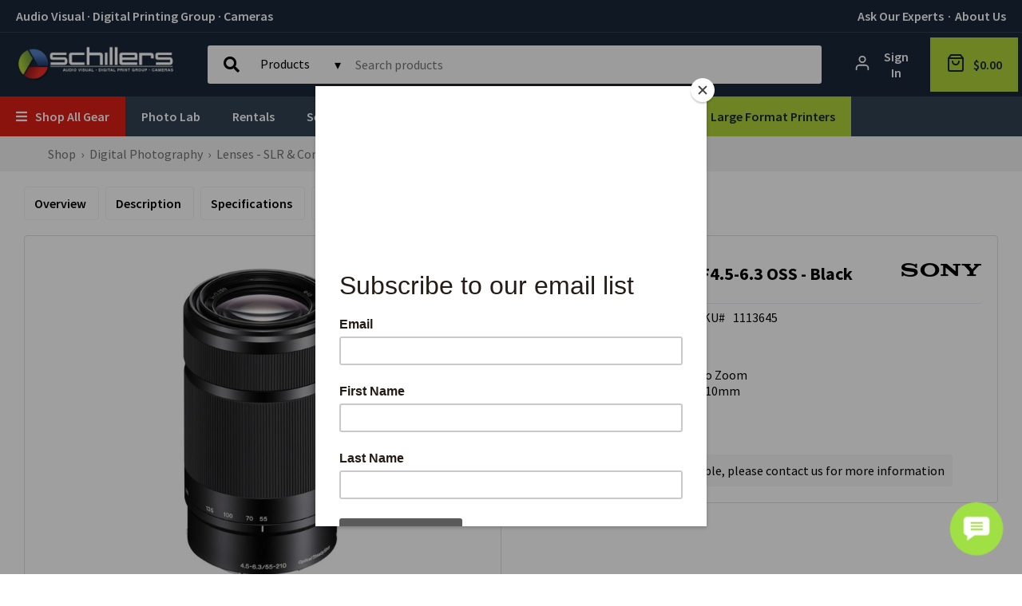

--- FILE ---
content_type: text/html
request_url: https://schillers.com/shop/sony-e-55-210mm-f4-5-6-3-oss-black/2eae5ee0-61e1-0131-87e6-20cf30bab63e?variation=2827987
body_size: 23602
content:
<!DOCTYPE html><!-- Last Published: Sat Nov 22 2025 17:51:09 GMT+0000 (Coordinated Universal Time) --><html data-wf-domain="schillers.com" data-wf-page="6512dd04879121b1bde5c924" data-wf-site="5f3d7a9ded2b53517a072152" lang="en"><head><meta charset="utf-8"/><title>Camera Product Specifications</title><meta content="Camera Product Specifications | Schiller&#x27;s" name="description"/><meta content="Camera Product Specifications" property="og:title"/><meta content="Camera Product Specifications | Schiller&#x27;s" property="og:description"/><meta content="Camera Product Specifications" property="twitter:title"/><meta content="Camera Product Specifications | Schiller&#x27;s" property="twitter:description"/><meta property="og:type" content="website"/><meta content="summary_large_image" name="twitter:card"/><meta content="width=device-width, initial-scale=1" name="viewport"/><meta content="HmmlP9EsHyYNAGyMt4uD153Wex0xC75I-AZGjS_8F64" name="google-site-verification"/><link href="https://cdn.prod.website-files.com/5f3d7a9ded2b53517a072152/css/schillers.shared.7745fbbc5.min.css" rel="stylesheet" type="text/css"/><script type="text/javascript">!function(o,c){var n=c.documentElement,t=" w-mod-";n.className+=t+"js",("ontouchstart"in o||o.DocumentTouch&&c instanceof DocumentTouch)&&(n.className+=t+"touch")}(window,document);</script><link href="https://cdn.prod.website-files.com/5f3d7a9ded2b53517a072152/5f3d7f24c8c95c846b9f2183_schillers-favicon.ico" rel="shortcut icon" type="image/x-icon"/><link href="https://cdn.prod.website-files.com/5f3d7a9ded2b53517a072152/5f3d7fbca9862bbba23f929d_schillers_webclip.png" rel="apple-touch-icon"/><link href="https://www.schillers.com/shop-product" rel="canonical"/><link href="https://sam.mydakis.com/css/default.css" rel="stylesheet">
<link rel="stylesheet" type="text/css" href="https://avina.mydakis.com/embed/606f2900-c47c-0138-dabf-00163e91ef40/1/theme.css">
<link rel="stylesheet" href="https://use.fontawesome.com/releases/v5.8.1/css/all.css" integrity="sha384-50oBUHEmvpQ+1lW4y57PTFmhCaXp0ML5d60M1M7uH2+nqUivzIebhndOJK28anvf" crossorigin="anonymous">
<link href="https://fonts.googleapis.com/css2?family=Open+Sans:wght@300;400;600;700&display=swap" rel="stylesheet">
<link href="https://fonts.googleapis.com/css2?family=Source+Sans+Pro:wght@300;400;600;700&display=swap" rel="stylesheet">
<style>
body {
	font-family: 'Source Sans Pro', sans-serif;
}
h1, h2, h3, h4, h5, h6 {
	font-family: 'Source Sans Pro', sans-serif;
}
  .d-catalog-product-quick-desc-list {
    display: none;
  }
.d-cart-roll-out {
	z-index: 9999 !important;
}
.d-breadcrumb-section:hover {
   	text-decoration: underline;
}
  
/*Catalog Custom Styling */
.d-catalog-product:hover {
box-shadow: 0 0 40px -31px rgba(0,0,0,.6) !important;
}
.d-catalog-product {
overflow: hidden !important;
}
.d-catalog-product-badge {
transform: rotate(-45deg);
width: 50px !important;
padding-left: 75px !important;
padding-right: 75px !important;
height: 150px !important;
}
.d-catalog-product-badge-container {
top: -75px !important;
left: -75px !important;
}
.d-catalog-product-warning-text {
font-weight:600 !important;
}
.d-catalog-product-warning-text::before {
	position: absolute;
	top: -8px;
  left: 0;
  right: 0;
  margin: auto;
  width: 0; 
  height: 0;
  border-left: 8px solid transparent;
  border-right: 8px solid transparent;
  border-bottom: 8px #A01C1F solid;
  content: '';
}

</style>

<script id="mcjs">!function(c,h,i,m,p){m=c.createElement(h),p=c.getElementsByTagName(h)[0],m.async=1,m.src=i,p.parentNode.insertBefore(m,p)}(document,"script","https://chimpstatic.com/mcjs-connected/js/users/6e4b4c53d8bce3fcee8a89455/4ffac558fbf427caeba70b248.js");</script><meta name=”robots” content=”noindex”>
<link href="https://fonts.googleapis.com/icon?family=Material+Icons" rel="stylesheet">
<div class="dakis-external-template" style="display:none">
	<meta property="og:title" content="<%= product.name %>">
	<meta property="og:description" content="<%= product.description %>">
	<meta property="product:price:amount" content="<%= product.price %>">
	<meta property="product:price:currency" content="USD">
	<meta property="product:brand" content="<%= product.brand %>">
	<meta property="product:retailer_item_id" content="<%= product.id %>">
</div>

<!-- Facebook Pixel Code -->  
<div class="dakis-external-script" style="display:none">   
fbq('track', 'ViewContent');  
</div>

<style>
.d-product-out-of-stock::before {
	font-family: "Font Awesome 5 Free";
  font-weight: 900;
  content: "\f071";
  font-size: 16px;
  margin-right: 10px;
}
.d-product-out-of-stock::after {
    position: absolute;
    top: -8px;
    width: 0;
    height: 0;
    left: 10px;
    border-left: 8px solid transparent;
    border-right: 8px solid transparent;
    border-bottom: 8px #f7f7f7 solid;
    content: '';
    }
/*SPECS
.d-product-details-row-odd {
    width: 50% !important;
    border-bottom: none !important;
    display: flex;
    flex-direction: column;
    align-items: flex-start;
    }
    .d-product-details-row-even {
    background-color: #fff !important;
    display: flex;
    flex-direction: column;
    width: 50% !important;
    }
    .d-product-details-list tbody {
    	display: flex;
      flex-direction: row;
      flex-wrap: wrap;
    }
.d-product-details-detail {
    margin-left: 0 !important;
    padding: 0 !important;
    margin-bottom: 20px;
}
.d-product-details-title {
	width: 100% !important;
  padding: 0 !important;
}
.d-product-details-group-title {
padding: 0 !important;
border-bottom: none !important;
text-transform: capitalize;
}
*/
/* Accessories */
.d-product-accessories-content-viewall {
border-radius: 3px;
}
.d-product-accessory-wrapper-content {
height: 100%;
display: flex;
flex-direction: column;
}
.d-product-accessories-content-list {
align-items: stretch;
}
.d-product-accessory-wrapper {
height: 100%;
}
.d-product-accessory-add-to-cart-container {
flex-grow: 1;
display: flex;
align-items: flex-end;
}
.d-product-accessory-wrapper-content:hover {
box-shadow: 0 0 40px -31px rgba(0,0,0,.6) !important;
}
.d-product-accessory-warning-text::before {
position: absolute;
top: -8px;
  width: 0; 
  height: 0; 
  border-left: 8px solid transparent;
  border-right: 8px solid transparent;
  border-bottom: 8px #A01C1F solid;
  content: '';
}
.d-product-accessories-categories-item .material-icons {
display: none;
}
.d-product-accessories-categories-item::after {
font-family: "Font Awesome 5 Free";
font-weight: 900;
content: "\f054";
}
.d-product-accessories-categories-item {
transition: all ease 0.2s;
}
.d-product-accessories-categories-item:hover {
background-color: #f7f7f7;
}
.d-product-accessories-categories::before {
content: "Accessories";
font-size: 28px;
font-weight: bold;
}
.d-product-accessories-categories li:first-child {
margin-top: 20px;
}
@media only screen and (max-width: 991px) {
  .d-product-accessory {
      flex-basis: 100% !important;
  }
  .d-product-accessories-content-header {
 display: flex !important;
 flex-direction: column;
 }
 .d-product-accessories-content-viewall {
 margin-top: 20px;
}
.d-product-accessories-content-header {
 display: flex !important;
 justify-content: space-between !important;
 }
}

</style><script type="text/javascript">window.__WEBFLOW_CURRENCY_SETTINGS = {"currencyCode":"USD","symbol":"$","decimal":".","fractionDigits":2,"group":",","template":"{{wf {\"path\":\"symbol\",\"type\":\"PlainText\"} }} {{wf {\"path\":\"amount\",\"type\":\"CommercePrice\"} }} {{wf {\"path\":\"currencyCode\",\"type\":\"PlainText\"} }}","hideDecimalForWholeNumbers":false};</script></head><body><div class="camera-store-nav"><div class="camera-store-top-nav"><div class="camera-store-top-nav-container"><div class="schillers-text">Audio Visual · Digital Printing Group · Cameras<br/></div><div class="top-nav-right"><a href="/ask-our-experts" class="top-nav-link">Ask Our Experts</a><div class="top-nav-separator">·</div><a href="/about-schillers" class="top-nav-link">About Us</a></div></div></div><div class="camera-store-middle-nav"><div class="camera-store-middle-nav-container"><a href="/" class="camera-store-logo w-inline-block"><img src="https://cdn.prod.website-files.com/5f3d7a9ded2b53517a072152/5f428b0964d3ee5adde7fe71_Schillers_logo-white.png" width="200" alt="Schillers"/></a><div class="camera-store-search-wrapper"><div class="dakis-search"></div></div><div class="camera-store-middle-nav-right"><div data-w-id="ab01c617-a53b-9cf6-ec89-0972ae705403" class="mobile-search-icon-wrapper"><div class="search-icon w-embed"><svg xmlns="http://www.w3.org/2000/svg" width="100%" height="100%" viewBox="0 0 24 24" fill="none" stroke="currentColor" stroke-width="2" stroke-linecap="round" stroke-linejoin="round" class="feather feather-search"><circle cx="11" cy="11" r="8"></circle><line x1="21" y1="21" x2="16.65" y2="16.65"></line></svg></div><div class="close-icon w-embed"><svg xmlns="http://www.w3.org/2000/svg" width="100%" height="100%" viewBox="0 0 24 24" fill="none" stroke="currentColor" stroke-width="2" stroke-linecap="round" stroke-linejoin="round" class="feather feather-x"><line x1="18" y1="6" x2="6" y2="18"></line><line x1="6" y1="6" x2="18" y2="18"></line></svg></div></div><div data-type="headerAccount" class="dakis-cta-custom header"><div class="camera-store-account-wrapper"><div class="nav-icons w-embed"><svg xmlns="http://www.w3.org/2000/svg" width="100%" height="100%" viewBox="0 0 24 24" fill="none" stroke="currentColor" stroke-width="2" stroke-linecap="round" stroke-linejoin="round" class="feather feather-user"><path d="M20 21v-2a4 4 0 0 0-4-4H8a4 4 0 0 0-4 4v2"></path><circle cx="12" cy="7" r="4"></circle></svg></div><div class="account-text w-embed"><% if (isLogged) { %><span>Welcome Back, <%= firstname %>!</span><% } %>
<% if (!isLogged) { %><span>Sign In</span><% } %></div></div></div><div data-type="headerCart" class="dakis-cta-custom header"><div class="camera-store-account-wrapper bg"><div class="cart-icon-wrapper"><div class="nav-icons w-embed"><svg xmlns="http://www.w3.org/2000/svg" width="100%" height="100%" viewBox="0 0 24 24" fill="none" stroke="currentColor" stroke-width="2" stroke-linecap="round" stroke-linejoin="round" class="feather feather-shopping-bag"><path d="M6 2L3 6v14a2 2 0 0 0 2 2h14a2 2 0 0 0 2-2V6l-3-4z"></path><line x1="3" y1="6" x2="21" y2="6"></line><path d="M16 10a4 4 0 0 1-8 0"></path></svg></div><div class="cart-totalitem w-embed"><% if (totalItem) { %>
	<%= totalItem %>
<% } else { %>
	<style>.cart-totalitem { display: none}</style>
<% } %></div></div><div class="account-cart-text w-embed"><%= subTotal %></div></div></div></div></div></div><div class="navbar-wrapper"><div class="navbar-container"><div data-hover="true" data-delay="0" class="mega-nav-dropdown w-dropdown"><div class="mega-nav-dropdown-toggle w-dropdown-toggle"><div class="mega-nav-fa"></div><div>Shop All Gear</div></div><nav class="mega-nav-dropdown-list w-dropdown-list"><div data-hover="true" data-delay="0" class="mega-nav-inner-dropdown w-dropdown"><div class="mega-nav-inner-dropdown-toggle w-dropdown-toggle"><div class="mega-nav-text-wrapper"><div class="mega-nav-icon w-embed"><svg width="100%" height="100%" fill="currentColor" stroke="none" id="e2a7239d-a90d-4fe0-a9a5-383a805bf41c" data-name="Layer 1" xmlns="http://www.w3.org/2000/svg" viewBox="0 0 343.81 343.78"><path d="M200.43,406.83c-6.32-3.08-5.88-8.53-5.82-13.94.09-8.16.18-16.33-.11-24.49-.06-1.6-1.95-3.09-2.88-4.7-1.32-2.3-3.52-4.6-3.64-7-.44-8.81-.18-17.65-.18-26.48q0-36.66,0-73.32c0-7.25,1.45-8.68,8.7-9,5.12-.19,10.58-5.89,11.51-12,1.15-7.62,2.63-8.9,10.32-8.9h116c8.7,0,9.66.77,11.4,9,1.58,7.56,5.78,11.24,13.57,11.88,4.4.36,6.62,2.82,6.69,7.13.1,6,0,12,0,18q0,41,0,82c0,4.13-.6,7.53-5.18,9.14-.95.34-1.69,2.57-1.73,3.95-.17,7,0,14-.09,21-.07,6.48,1.82,13.53-6.16,18.14a37.91,37.91,0,0,0,4.31,1.38c10.64,1.84,15.61,4.29,16.76-12,1.38-19.36,16.68-35.74,37.53-38a191.43,191.43,0,0,1,44.82.41c21.14,2.7,35.68,20,37.72,41.22,2.12,22.23,4.21,44.51,1.91,66.8-1.75,17-4.08,34-7.37,50.75-3,15.07-17.05,25.19-33,25.22q-62,.1-124,0h-6.65c0,3.08.05,5.85,0,8.61-.36,14.34-12.78,23-25.91,17.37-15-6.44-29.42-6.41-44.38,0-13.22,5.68-25.57-3-25.66-17.42,0-2.63,0-5.26,0-8.58-7.7,0-15,.1-22.25,0s-14.76.34-21.87-1c-12.25-2.21-20.58-10-24.6-21.72-10.24-29.76-9.18-59.58,1.57-88.91C167.06,417.2,179,411,193.5,409.08c2.11-.28,4.18-.8,6.27-1.21ZM325.18,529.72a10.16,10.16,0,0,0,1.3.22c43.33,0,86.65.08,130,0,9.72,0,17.38-6.51,19.62-16.12,8.63-37.07,9.2-74.54,4.77-112.12-2.34-19.81-15.39-30.55-35.37-30.57-8.66,0-17.33,0-26,0-19.27.07-31.08,11-32.64,30.22-1.15,14.07-11.45,23.26-24.6,21.5-8.72-1.16-17.35-3-26-4.43-21.68-3.66-43.45-6.28-65.51-5.66-27.19.76-53.83,5.75-80.49,10.55-7.72,1.39-13.54,6-16.17,13.42-9.27,26.2-10.2,52.68-1.46,79.23,2.79,8.47,9.16,13.39,17.79,13.82,12.62.63,25.3.16,38.2.16,1.07-5.85,4.94-7,10.23-7q37.5.27,75,0C319.29,522.9,323.81,523.69,325.18,529.72ZM201.37,261.36v55.06c1.16.13,2,.29,2.77.29q72.2,0,144.4.08c3.76,0,4.35-1.57,4.32-4.79-.12-15.16-.23-30.32.05-45.47.09-4.49-1.29-5.53-5.63-5.52-47,.15-93.93.09-140.9.11C204.76,261.12,203.14,261.27,201.37,261.36ZM346,364.57h-138c0,10.19-.13,20,.06,29.83.08,4.15,9.28,10.63,13.39,10.18,17.35-1.89,34.72-5.07,52.07-5,19.71,0,39.42,2.93,59.12,4.7,4.68.42,13.26-6,13.33-10.63C346.05,384.12,346,374.63,346,364.57ZM201.29,350.69H352.14v-20.3H201.29ZM311.38,536.2H255.44c-13.41,0-13.41,0-13.36,13.57,0,7.59,2.48,9.35,9.51,6.44,9.84-4.07,20-6.67,30.61-5.08,7.13,1.08,14.06,3.63,21,5.72,4.67,1.41,7.8.44,8.06-3.41C311.66,547.86,311.38,542.23,311.38,536.2Zm24.74-288.44c-.79-5.68-3.45-7.39-8.77-7.35q-50.48.38-101,0c-5.63-.05-8.29,1.79-8.8,7.36Z" transform="translate(-153.13 -227.07)"/><path d="M276.69,440.6c10.8,0,21.61-.06,32.41,0,6.75.05,8.81,2.24,8.82,9.08q0,25,0,49.92c0,6.9-2.37,9.29-9.25,9.3q-31.69,0-63.4,0c-7.14,0-9.33-2.12-9.34-9.06q0-25.47,0-50.93c0-6.4,1.92-8.29,8.36-8.32C255.09,440.56,265.89,440.6,276.69,440.6Zm6.95,54.85V454.3H270.22v41.15Zm13.86-41.27V497c3-1.6,6.91-2.64,6.95-3.82.43-12.93.27-25.87.27-39ZM256,495.47v-41.2h-6.6v41.2Z" transform="translate(-153.13 -227.07)"/><path d="M387.22,481.18H373.67v-13h13.87c3-13.38,10-23.63,22-30a38.72,38.72,0,0,1,26.66-3.62c20.65,4.4,33.5,21.42,32.8,42.78-.58,17.72-15.47,34.63-33.1,37.59C413.07,518.78,396.84,507.64,387.22,481.18Zm41,21.17A27.68,27.68,0,1,0,400.37,475,27.49,27.49,0,0,0,428.24,502.35Z" transform="translate(-153.13 -227.07)"/><path d="M431.79,412.34c-10.18.06-17.63-6.43-16.86-14.69.65-7,8.44-12.3,17.56-12s15.94,6,16.05,13.16C448.66,406.29,441.2,412.29,431.79,412.34Z" transform="translate(-153.13 -227.07)"/><path d="M407.94,474.48c0-11,9.58-20.48,20.45-20.3s20.34,9.76,20.18,20.68A20.57,20.57,0,0,1,428,495,20.25,20.25,0,0,1,407.94,474.48Zm20.3-6.76a6.87,6.87,0,0,0-7.17,7.16,7.28,7.28,0,0,0,7,7,7.05,7.05,0,0,0,7-7.34A6.5,6.5,0,0,0,428.24,467.72Z" transform="translate(-153.13 -227.07)"/></svg></div><div>Cameras &amp; Lenses</div></div><div class="mega-nav-inner-fa"></div></div><nav class="mega-nav-inner-dropdown-list w-dropdown-list"><div class="mega-nav-inner-dropdown-row"><div class="mega-nav-inner-dropdown-col"><div class="mega-nav-inner-dropdown-title">Cameras</div><a href="/shop/categories/digital-cameras/a58a8268-4946-4121-8912-f53ba8efa0ea?filters=207062:&quot;DSLR%20Camera&quot;" class="mega-nav-inner-dropdown-link w-dropdown-link">DSLR</a><a href="/shop/categories/digital-cameras/a58a8268-4946-4121-8912-f53ba8efa0ea?filters=207062:&quot;Mirrorless%20Camera%20%2F%C2%A0Compact%20System%20Camera&quot;" class="mega-nav-inner-dropdown-link w-dropdown-link">Mirrorless</a><a href="/shop/categories/digital-cameras/a58a8268-4946-4121-8912-f53ba8efa0ea?filters=207062:&quot;Point%20%26amp%3B%20Shoot&quot;" class="mega-nav-inner-dropdown-link w-dropdown-link">Point &amp; Shoot</a><a href="/shop/categories/digital-cameras/a58a8268-4946-4121-8912-f53ba8efa0ea?filters=207062:&quot;WaterProof&quot;" class="mega-nav-inner-dropdown-link w-dropdown-link">Waterproof</a><a href="/shop/categories/digital-cameras/a58a8268-4946-4121-8912-f53ba8efa0ea" class="mega-nav-inner-dropdown-link w-dropdown-link">Shop All Cameras</a></div><div class="mega-nav-inner-dropdown-col"><div class="mega-nav-inner-dropdown-title">Lenses</div><a href="/shop/brands/canon/categories/lenses-slr-and-compact-system/1c2d2aa8-6eda-4c6e-9b23-a49316b6450e" class="mega-nav-inner-dropdown-link w-dropdown-link">Canon Lenses</a><a href="/shop/brands/nikon/categories/lenses-slr-and-compact-system/1c2d2aa8-6eda-4c6e-9b23-a49316b6450e" class="mega-nav-inner-dropdown-link w-dropdown-link">Nikon Lenses</a><a href="/shop/brands/sony/categories/lenses-slr-and-compact-system/1c2d2aa8-6eda-4c6e-9b23-a49316b6450e" class="mega-nav-inner-dropdown-link w-dropdown-link">Sony Lenses</a><a href="/shop/brands/fujifilm/categories/lenses-slr-and-compact-system/1c2d2aa8-6eda-4c6e-9b23-a49316b6450e" class="mega-nav-inner-dropdown-link w-dropdown-link">Fujifilm Lenses</a><a href="/shop/brands/om-system/categories/lenses-slr-and-compact-system/1c2d2aa8-6eda-4c6e-9b23-a49316b6450e" class="mega-nav-inner-dropdown-link w-dropdown-link">OM System Lenses</a><a href="/shop/categories/lenses-slr-and-compact-system/1c2d2aa8-6eda-4c6e-9b23-a49316b6450e" class="mega-nav-inner-dropdown-link w-dropdown-link">Shop All Lenses</a></div><div class="mega-nav-inner-dropdown-col"><div class="mega-nav-inner-dropdown-title">Camera Addons</div><a href="/shop/categories/lens-hoods-and-caps/e78a8040-38df-0135-1b21-00163e9110c0" class="mega-nav-inner-dropdown-link w-dropdown-link">Lens Hoods &amp; Caps</a><a href="/shop/categories/camera-straps-and-vests/42315a20-c50b-012e-878d-20cf30bab63e" class="mega-nav-inner-dropdown-link w-dropdown-link">Camera Straps &amp; Vests</a><a href="/shop/categories/tripods-and-monopods/b817cd2d-a60f-45ca-adb2-0445bcc2883b" class="mega-nav-inner-dropdown-link w-dropdown-link">Tripods &amp; Monopods</a><a href="#" class="mega-nav-inner-dropdown-link w-dropdown-link">Tripod Accessories</a><a href="/shop/categories/binoculars-and-scopes/42ee0f8f-1c54-4480-a5f7-fef5200d0883" class="mega-nav-inner-dropdown-link w-dropdown-link">Binoculars &amp; Scopes</a><a href="/shop/categories/miscellaneous-camera-accessories/892e85a4-ad20-4a3a-824c-11f694955335" class="mega-nav-inner-dropdown-link w-dropdown-link">Shop All Camera Accessories</a></div></div></nav></div><div data-hover="true" data-delay="0" class="mega-nav-inner-dropdown w-dropdown"><div class="mega-nav-inner-dropdown-toggle w-dropdown-toggle"><div class="mega-nav-text-wrapper"><div class="mega-nav-icon w-embed"><svg width="100%" height="100%" fill="currentColor" stroke="none" id="e0cad41c-e6ce-4ed9-851c-9cd0dc6fc2f3" data-name="Layer 1" xmlns="http://www.w3.org/2000/svg" viewBox="0 0 344.11 274.73"><path d="M375.78,303.1v48.73c11.83,0,23.6,1.21,34.94-.47,6.56-1,13.23-5.7,18.44-10.32,12.91-11.48,28.2-10.49,43.47-9.63,2.18.13,4.33,3.81,6.1,6.14.65.86.19,2.59.19,3.92q0,58.23,0,116.46c0,8.46-1.82,9.56-10.21,10.34-17.27,1.6-32.53-2.09-45.69-13.92-5.72-5.15-12.73-7.19-20.73-6.64-8.6.59-17.27.13-26.44.13-.11,2.09-.27,3.84-.27,5.6,0,16-.3,32,.07,48,.32,13.64-9.22,22.46-22,21.93-15.14-.63-30.32-.34-45.48-.09-12.73.21-22.23-5.22-27-16.69-3.52-8.42-8.46-11.29-17.28-10.33a134.86,134.86,0,0,1-22.47,0c-4.34-.26-5.62,1.59-6.63,5.29A39.18,39.18,0,0,1,230.05,513a21.79,21.79,0,0,1-18.94,10.22c-8.49,0-17,.12-25.49,0-12-.19-18.4-8.53-15.75-20.36q.66-2.91,1.23-5.84a4.62,4.62,0,0,0-.27-1.37,46.52,46.52,0,0,1-22.53-12.52c-8.86-9-13.09-20-13.16-32.46-.18-33.65-.28-67.31,0-101,.24-29.23,24-47.31,46.84-45.85,6.64.42,13.33-.13,20,.14,3.55.14,5.25-.94,6.38-4.47,3.87-12.07,8.75-23.7,17-33.59,9.06-10.82,20.61-16.77,34.7-16.92,24-.26,48-.1,72-.11,10.83,0,19.93,4.31,28.21,11a11.15,11.15,0,0,0,6.13,2.32c6.82.29,13.66,0,20.49.15,2.57,0,4.16-.5,5.41-3.13,3.39-7.11,9.18-10.55,17.23-10.43,12.16.17,24.35.53,36.48-.08,17.21-.86,33.78,12.89,32.7,35.82-.81,17.23-10.42,28.92-25.69,31.88-5.15,1-10.6.56-15.92.6-9.33.08-18.66,0-28,0-7.32,0-13-3.16-16.19-9.67-1.8-3.72-4.11-4.58-7.75-4.28C382.21,303.29,379.24,303.1,375.78,303.1ZM255.13,482.94v.13c25.3,0,50.61,0,75.92,0a30.76,30.76,0,0,0,31-30.58q.22-52.47,0-104.94a30.78,30.78,0,0,0-30.6-30.5c-50.64-.08-101.28-.16-151.92.16A33.42,33.42,0,0,0,164,321.6c-11.54,6.53-15.61,17.39-15.56,30.3.13,32.15,0,64.3.06,96.45a75.75,75.75,0,0,0,.47,8c1.54,13.9,15.29,26.61,28.76,26.62ZM465.24,345c-9.83-1.75-18.39-.18-26.33,5.53-6.45,4.63-13.42,8.54-20,12.95a4.87,4.87,0,0,0-1.86,3.49q-.17,33,0,65.93a4.37,4.37,0,0,0,1.6,3.12c6.47,4.33,13.3,8.16,19.56,12.77,8.19,6,17.1,7.41,27.08,5.76Zm-37-41.15h15.5c14.53,0,21.8-7.45,21.43-21.93-.33-13.05-7.29-19.86-20.31-19.87-11.33,0-22.66,0-34,0-5,0-7.63,2.1-7.75,7q-.36,13.74,0,27.49c.12,4.95,3,7.26,8.13,7.3C416.93,303.83,422.6,303.8,428.26,303.8Zm-207.09-.56c10.81,1.91,10.9,1.85,14.05-7.74.26-.79.57-1.56.83-2.34,3.58-10.64,12-17,23.23-17.05q34-.18,68,0A20.38,20.38,0,0,1,346.91,291c1.11,4.08.72,8.55,1.15,12.82.15,1.38.34,3.33,1.25,4,4,2.8,8.25,5.21,12.76,8,0-8.31.12-16.27,0-24.24-.27-15.41-14.11-29.3-29.62-29.41-24-.17-48-.11-71.95,0a30.27,30.27,0,0,0-21.66,8.78C229.67,279.81,225,291.23,221.17,303.24Zm154.74,62v68.65h27.37V365.2ZM247.22,303.58H334.3c1.84-10.42-1.3-14.29-11.41-14.29q-30.24,0-60.47,0C251.83,289.3,248.41,292.47,247.22,303.58Zm44.13,192.87c2.36,7.71,8.56,13.44,14.81,13.49,16.63.15,33.25.18,49.87-.11,2,0,5.46-2.23,5.57-3.63.58-7.12.27-14.3.27-22.14-8.38,7.12-16.91,11.72-27.13,12.05-10,.31-19.94.25-29.91.33C300.4,496.48,296,496.45,291.35,496.45Zm-69.6.06c-10.49,0-20.92.17-31.35-.09-3.83-.1-5.94.95-6.39,4.87a25.07,25.07,0,0,1-1,4.33c-1,3.38.34,4.48,3.67,4.42,7-.14,14,0,21,0C216.94,510,220.58,506.68,221.75,496.51ZM375.67,289.64h13.91V276H372.36C373.45,280.55,374.5,284.85,375.67,289.64Z" transform="translate(-134.97 -248.64)"/><path d="M224.17,414c-12.82,0-25.65,0-38.47,0-7.42,0-9.73-2.41-9.74-9.94q0-25.23,0-50.47c0-6.85,2.49-9.39,9.25-9.4q39,0,78,0c7.36,0,9.84,2.59,9.85,10q0,25,0,50c0,7.41-2.43,9.85-9.86,9.88C250.15,414,237.16,414,224.17,414ZM258,399V359.26H190.64V399Z" transform="translate(-134.97 -248.64)"/></svg></div><div>Video</div></div><div class="mega-nav-inner-fa"></div></div><nav class="mega-nav-inner-dropdown-list full-height w-dropdown-list"><div class="mega-nav-inner-dropdown-row"><div class="mega-nav-inner-dropdown-col"><div class="mega-nav-inner-dropdown-title">Video</div><a href="/shop/categories/video-cameras/25a7e434-0c38-4792-a415-fba189dd1fb2" class="mega-nav-inner-dropdown-link w-dropdown-link">Video Cameras</a><a href="/shop/categories/video-camera-accessories/ef8ff813-7924-43dd-bcd7-4ed11fd2c762" class="mega-nav-inner-dropdown-link w-dropdown-link">Video Camera Accessories</a></div></div></nav></div><div data-hover="true" data-delay="0" class="mega-nav-inner-dropdown w-dropdown"><div class="mega-nav-inner-dropdown-toggle w-dropdown-toggle"><div class="mega-nav-text-wrapper"><div class="mega-nav-icon w-embed"><svg width="100%" height="100%" fill="currentColor" stroke="none" id="a39397bd-6b0c-4518-af29-f29cf9079e73" data-name="Layer 1" xmlns="http://www.w3.org/2000/svg" viewBox="0 0 206.05 309.09"><path d="M380,381.52c-1.68,26.86-3.33,53.43-5,80-.32,5.15-.44,10.32-1.1,15.43a20.26,20.26,0,0,1-2.61,7.9c-7.34,11.87-15.05,23.52-22.4,35.4-2.39,3.85-5.44,5.37-9.86,5.35q-34-.15-68,0c-4.41,0-7.47-1.47-9.86-5.34-7.25-11.74-14.89-23.25-22.15-35a19,19,0,0,1-2.87-8.31c-1.89-27.89-3.53-55.8-5.28-83.71-.24-3.81-.73-7.61-1.13-11.68-2.63-.48-5.38-.81-8-1.5A25.85,25.85,0,0,1,202,355q-.07-42.49,0-85a25.94,25.94,0,0,1,26-26q77-.06,154,0a25.93,25.93,0,0,1,26,26q.11,41.75,0,83.49c0,15.78-10.17,26.52-26.05,27.6A16.37,16.37,0,0,0,380,381.52ZM305,257.06q-37,0-74,0c-11,0-15.83,4.86-15.84,15.88q0,39.48,0,79c0,11,4.91,15.92,15.85,15.92q74,0,148,0c10.93,0,15.84-4.93,15.85-15.92q0-39.49,0-79c0-11-4.91-15.87-15.85-15.87Q342,257,305,257.06ZM269.59,508.34l1.33-.48V502.5q0-39.25,0-78.5c0-6.15,1.92-8.06,8-8.06q25.5,0,51,0c7.56,0,9.15,1.54,9.16,8.95q0,39,0,78v5.18a5.92,5.92,0,0,0,3-2.47c5.3-8.25,10.71-16.44,15.81-24.81a19.23,19.23,0,0,0,2.77-7.81c.73-7.28.88-14.62,1.36-21.93.82-12.62,1.75-25.23,2.56-37.85.68-10.56,1.27-21.13,1.9-31.82H243.75a12.94,12.94,0,0,0-.19,1.8c1.5,24.08,3,48.17,4.56,72.25.5,7.46-.5,15.74,2.44,22.16C255.54,488.46,263.11,498.15,269.59,508.34Zm56,3.51V429.39H284.44v82.46Z" transform="translate(-201.97 -243.94)"/><path d="M305.13,539.83c11,0,22,0,32.94,0,5.45,0,8.05,2.3,8,6.66s-2.86,6.49-8.23,6.5q-32.94,0-65.88,0c-5.27,0-8-2.43-8-6.76.06-4.17,2.56-6.36,7.72-6.4C282.84,539.78,294,539.83,305.13,539.83Z" transform="translate(-201.97 -243.94)"/><path d="M305,333.16q29,0,58,0c2.13,0,4.71-.17,6.27.91,1.92,1.33,4.11,3.91,4.08,5.93s-2.3,4.47-4.22,5.86c-1.41,1-3.84.8-5.81.8q-58.2.06-116.39,0c-.66,0-1.33,0-2,0-5.44-.27-8.32-2.53-8.43-6.6-.12-4.22,3-6.9,8.6-6.92C265,333.12,285,333.16,305,333.16Z" transform="translate(-201.97 -243.94)"/><path d="M305.52,278.16c19.31,0,38.62,0,57.94,0,2.11,0,4.69-.08,6.23,1,1.77,1.27,3.76,3.92,3.59,5.78-.2,2.11-2.35,4.49-4.28,5.85-1.41,1-3.85.69-5.83.69q-58.18.06-116.37,0c-.84,0-1.67,0-2.5,0-5.1-.31-7.82-2.58-7.88-6.54s3-6.79,8.17-6.81C264.9,278.12,285.21,278.17,305.52,278.16Z" transform="translate(-201.97 -243.94)"/><path d="M305,305.9h58.41a32,32,0,0,1,4.49.12c3.71.52,6.11,3.16,5.5,6.44-.44,2.37-3.13,4.54-5.25,6.29-.91.76-2.89.27-4.39.27q-58.66,0-117.33,0a27.74,27.74,0,0,1-4-.11c-3.87-.57-6.06-3-5.88-6.79.16-3.49,2.27-5.83,6-6.14,1.49-.12,3-.08,4.49-.08Z" transform="translate(-201.97 -243.94)"/></svg></div><div>Lighting &amp; Flashes</div></div><div class="mega-nav-inner-fa"></div></div><nav class="mega-nav-inner-dropdown-list w-dropdown-list"><div class="mega-nav-inner-dropdown-row"><div class="mega-nav-inner-dropdown-col"><div class="mega-nav-inner-dropdown-title">Flashes by Brand</div><a href="/shop/brands/canon/categories/flashes-and-speedlights/6c580278-cdac-4bc1-aed2-4a6f00854706" class="mega-nav-inner-dropdown-link w-dropdown-link">Canon Flashes</a><a href="/shop/brands/nikon/categories/flashes-and-speedlights/6c580278-cdac-4bc1-aed2-4a6f00854706" class="mega-nav-inner-dropdown-link w-dropdown-link">Nikon Flashes</a><a href="/shop?query=olympus%20flash" class="mega-nav-inner-dropdown-link w-dropdown-link">Olympus Flashes</a><a href="/shop?query=fujifilm%20flash" class="mega-nav-inner-dropdown-link w-dropdown-link">Fujifilm Flashes</a><a href="/shop?query=sony%20flash" class="mega-nav-inner-dropdown-link w-dropdown-link">Sony Flashes</a><a href="#" class="mega-nav-inner-dropdown-link w-dropdown-link">Promaster Flashes</a><a href="/shop/brands/godox/categories/flashes-and-speedlights/6c580278-cdac-4bc1-aed2-4a6f00854706" class="mega-nav-inner-dropdown-link w-dropdown-link">Godox Flashes</a></div><div class="mega-nav-inner-dropdown-col"><div class="mega-nav-inner-dropdown-title">Lighting &amp; Flashes</div><a href="#" class="mega-nav-inner-dropdown-link w-dropdown-link">Backgrounds</a><a href="/shop/categories/studio-lights/f27db940-2b78-462f-acba-225dee89018c" class="mega-nav-inner-dropdown-link w-dropdown-link">Studio Lighting</a><a href="#" class="mega-nav-inner-dropdown-link w-dropdown-link">Studio Lighting Kits</a><a href="#" class="mega-nav-inner-dropdown-link w-dropdown-link">Light Stands</a><a href="#" class="mega-nav-inner-dropdown-link w-dropdown-link">Light Tents &amp; Softboxes</a><a href="#" class="mega-nav-inner-dropdown-link w-dropdown-link">Reflectors &amp; Umbrellas</a><a href="#" class="mega-nav-inner-dropdown-link w-dropdown-link">Bulbs &amp; Flash Tubes</a></div></div></nav></div><div data-hover="true" data-delay="0" class="mega-nav-inner-dropdown w-dropdown"><div class="mega-nav-inner-dropdown-toggle w-dropdown-toggle"><div class="mega-nav-text-wrapper"><div class="mega-nav-icon w-embed"><svg width="100%" height="100%" fill="currentColor" stroke="none" id="fd740cb2-2082-4364-811d-cee1832977a0" data-name="Layer 1" xmlns="http://www.w3.org/2000/svg" viewBox="0 0 343.98 254.3"><path d="M305.9,534.87H158.37c-16.19,0-24.4-8.13-24.4-24.19q0-89.31,0-178.61c0-15.82,8.24-24.12,23.92-24.12,20.34,0,40.68-.13,61,.11a9.07,9.07,0,0,0,8.58-4.61c3.47-5.29,6.93-10.6,10.68-15.68s8.63-7.23,15.07-7.2q52.75.27,105.52,0c6.45,0,11.38,2.27,15.05,7.26,3.83,5.23,7.37,10.68,10.95,16.09a8.3,8.3,0,0,0,7.8,4.11c20.84-.19,41.68-.1,62.51-.09,14.06,0,22.84,8.64,22.85,22.7q.06,90.81,0,181.61c0,14-8.82,22.59-23,22.6Q380.42,534.91,305.9,534.87Zm-.26-13.43h148c9.13,0,10.84-1.7,10.84-10.82q0-89.31,0-178.61c0-8.85-2-10.82-11-10.83-20.67,0-41.35-.2-62,.1-7.07.1-12.29-2.47-16.21-8-3.66-5.15-6.8-10.7-10.72-15.63a10.16,10.16,0,0,0-6.85-3.63q-51.76-.34-103.53,0a10.22,10.22,0,0,0-6.9,3.56c-3.92,4.93-7.05,10.48-10.71,15.64-3.91,5.5-9.08,8.16-16.17,8.06-20.5-.3-41-.11-61.51-.1-9.86,0-11.57,1.72-11.57,11.72V509.51c0,10.63,1.28,11.93,11.73,11.93Z" transform="translate(-133.96 -280.57)"/><path d="M305.79,500.14a89.14,89.14,0,1,1,.56-178.28c49.07.07,88.82,40.28,88.69,89.71A88.89,88.89,0,0,1,305.79,500.14Zm.14-13.15a75.82,75.82,0,0,0,76-75.77c0-42-33.91-76.13-75.73-76.23a76,76,0,1,0-.27,152Z" transform="translate(-133.96 -280.57)"/><path d="M192.51,370.27c-11.54-.64-17.8-6.52-16.74-16.18,0-.16,0-.33,0-.49a13,13,0,0,1,11.88-10.86c11.93-1.07,18.61,1.81,20.92,9,1.87,5.86-.35,12.72-5.78,15.56C199.73,368.91,196,369.32,192.51,370.27Z" transform="translate(-133.96 -280.57)"/><path d="M305.86,349.36c33.66-.11,61.85,28,61.89,61.65s-28.2,61.86-61.74,61.91-61.74-28.09-61.88-61.75S272.06,349.46,305.86,349.36ZM354.21,411c-.06-27.24-21.21-48.19-48.59-48.15a48.34,48.34,0,0,0,.14,96.68A48.13,48.13,0,0,0,354.21,411Z" transform="translate(-133.96 -280.57)"/></svg></div><div>Film &amp; Darkroom</div></div><div class="mega-nav-inner-fa"></div></div><nav class="mega-nav-inner-dropdown-list w-dropdown-list"><div class="mega-nav-inner-dropdown-row"><div class="mega-nav-inner-dropdown-col"><div class="mega-nav-inner-dropdown-title">Film Cameras</div><a href="/shop/categories/film-cameras/5d830684-9e21-4032-ae2b-f2542e74553b" class="mega-nav-inner-dropdown-link w-dropdown-link">Film Cameras</a><a href="/shop/brands/fujifilm/categories/film-cameras/5d830684-9e21-4032-ae2b-f2542e74553b" class="mega-nav-inner-dropdown-link w-dropdown-link">Fujifilm Cameras</a><a href="#" class="mega-nav-inner-dropdown-link w-dropdown-link">Kodak Cameras</a><a href="/shop/categories/film-and-darkroom/10602" class="mega-nav-inner-dropdown-link w-dropdown-link">Film Camera Accessories</a></div><div class="mega-nav-inner-dropdown-col"><div class="mega-nav-inner-dropdown-title">Film Stock</div><a href="/shop/categories/film/160830cc-7790-4399-9330-586545ab3e9b?filters=207187:&quot;35mm%20B%26amp%3BW%20Film&quot;" class="mega-nav-inner-dropdown-link w-dropdown-link">35mm Black &amp; White Films</a><a href="/shop/categories/film/160830cc-7790-4399-9330-586545ab3e9b?filters=207187:&quot;35mm%20Color&quot;" class="mega-nav-inner-dropdown-link w-dropdown-link">35mm Color Films</a><a href="#" class="mega-nav-inner-dropdown-link w-dropdown-link">35mm Color Slides</a><a href="/shop/categories/film/160830cc-7790-4399-9330-586545ab3e9b?filters=207187:&quot;120%20B%26amp%3BW%20film&quot;" class="mega-nav-inner-dropdown-link w-dropdown-link">120mm Black &amp; White Films</a><a href="#" class="mega-nav-inner-dropdown-link w-dropdown-link">120mm Color Films</a><a href="#" class="mega-nav-inner-dropdown-link w-dropdown-link">Instant Films</a></div><div class="mega-nav-inner-dropdown-col"><div class="mega-nav-inner-dropdown-title">Darkroom</div><a href="/shop/categories/chemistry/712572fa-830d-401e-a59b-4d50b6162c1b" class="mega-nav-inner-dropdown-link w-dropdown-link">Chemistry</a><a href="/shop/categories/darkroom-accessories/7c2c949b-33b8-4a2f-b720-00bb14e156bf" class="mega-nav-inner-dropdown-link w-dropdown-link">Darkroom Accessories</a><a href="/shop/categories/photo-enlargement-paper/aecf10b2-c758-4fdb-ae96-6e26398f2bda" class="mega-nav-inner-dropdown-link w-dropdown-link">Photo Enlargement Paper</a></div></div></nav></div><div data-hover="true" data-delay="0" class="mega-nav-inner-dropdown w-dropdown"><div class="mega-nav-inner-dropdown-toggle w-dropdown-toggle"><div class="mega-nav-text-wrapper"><div class="mega-nav-icon w-embed"><svg width="100%" height="100%" fill="currentColor" stroke="none" id="fafeba3c-569b-46d0-8fe2-e0ea53c5441d" data-name="Layer 1" xmlns="http://www.w3.org/2000/svg" viewBox="0 0 274.37 323.06"><path d="M285.87,377.34q-7,12.86-13.95,25.71-33.74,62.25-67.37,124.56c-2.5,4.64-5.45,7.12-10.94,6.67-4.8-.39-9.66-.06-14.49-.08-8.86-.05-11.42-4.12-7.48-12q21.95-44,43.94-87.92,15.07-30.12,30.13-60.24c.66-1.31,1.19-2.69,1.69-3.84-2.65-1.29-6-1.85-7.18-3.76-1.52-2.43-1.62-5.94-1.73-9-.23-6.49-.1-13-.06-19.49,0-7.68,1.84-9.48,9.41-9.5,9.25,0,18.5,0,27.28,0-2.84-6.73-5.38-13.11-8.29-19.33-.49-1-2.54-1.81-3.9-1.86-5.49-.21-11,0-16.49-.11s-7.88-2.05-7.94-7.35q-.23-23.24,0-46.49c.06-5.38,2.58-7.31,8.5-7.31q54.24,0,108.48,0h6.65c0-2.41-.12-4.51,0-6.58.34-4.8,2.86-7.26,7.68-7.34q9-.16,18,0c5.86.11,8.21,2.43,8.22,8.17q.06,36.25,0,72.49c0,6.17-2.2,8.26-8.48,8.32-5.16,0-10.33,0-15.5,0-7.7,0-9.8-2.06-10-9.62,0-1.16-.11-2.31-.2-4.24-4.31,0-8.55-.08-12.79.08a3.1,3.1,0,0,0-2,1.74c-2.75,6.29-5.38,12.64-8.23,19.42,7.58,0,15.65,0,23.71,0,2.17,0,4.34,0,6.49.14,3.89.33,6.25,2.58,6.33,6.44.18,9.16.25,18.33,0,27.49-.13,5.29-4,6.81-9.23,6.78,1.14,2.48,2,4.58,3,6.62l72.7,145.41a25.72,25.72,0,0,1,1.89,4.06c1.4,4.68-1.12,8.55-6,8.72-6.83.24-13.67,0-20.5.09-4.3,0-5.9-3.06-7.6-6.2q-28.33-52.43-56.71-104.84-11.16-20.62-22.29-41.25c-.85-1.57-1.79-3.09-3.43-5.89-.42,5.88-.88,10.38-1.05,14.9q-1.72,48.19-3.36,96.38c-.68,19.15-1.34,38.29-2.16,57.43-.38,8.88-2.05,10.3-10.92,10.31h-4c-11.16,0-12.36-1.25-12.76-12.62q-2.61-74.92-5.3-149.83c-.18-5-.61-9.92-.92-14.88Zm-33.76-83.71H361.7V259.48H252.11Zm.2,48.44v13.65H361.82V342.07Zm22.61,27.64c-11-1.85-11.39-1.66-15.76,7.08q-34.43,68.86-68.84,137.73c-.94,1.89-1.74,3.86-2.61,5.81,4.23,1.86,5.89-.22,7.61-3.4q38.38-71,76.94-141.91C273.18,373.31,274,371.55,274.92,369.71ZM425.06,521.77l1.17-1.75c-.82-1.79-1.59-3.61-2.47-5.36Q389.1,445.35,354.41,376c-3.78-7.56-6.66-8.72-15.14-6,.26.61.46,1.24.77,1.81Q379.69,445,419.48,518C420.43,519.76,423.16,520.54,425.06,521.77ZM306.24,532.39h1.52q3.09-81.42,6.18-162.95H300.05C302.12,424,304.18,478.2,306.24,532.39Zm-25.14-225c.8,11.5,13.28,21.24,26.48,20.92,12.92-.31,25-10.26,25.22-20.92Zm95-61.83v62h6.44v-62Z" transform="translate(-169.84 -231.96)"/></svg></div><div>Tripods</div></div><div class="mega-nav-inner-fa"></div></div><nav class="mega-nav-inner-dropdown-list full-height w-dropdown-list"><div class="mega-nav-inner-dropdown-row"><div class="mega-nav-inner-dropdown-col"><div class="mega-nav-inner-dropdown-title">Tripods</div><a href="/shop/categories/tripods-and-monopods/b817cd2d-a60f-45ca-adb2-0445bcc2883b" class="mega-nav-inner-dropdown-link w-dropdown-link">Tripods &amp; Monopods</a><a href="#" class="mega-nav-inner-dropdown-link w-dropdown-link">Tripod Heads</a><a href="#" class="mega-nav-inner-dropdown-link w-dropdown-link">Tripod Accessories</a></div></div></nav></div><div data-hover="true" data-delay="0" class="mega-nav-inner-dropdown w-dropdown"><div class="mega-nav-inner-dropdown-toggle w-dropdown-toggle"><div class="mega-nav-text-wrapper"><div class="mega-nav-icon w-embed"><svg width="100%" height="100%" fill="currentColor" stroke="none" id="a010bc07-8bfb-4251-acb6-3831b731cb19" data-name="Layer 1" xmlns="http://www.w3.org/2000/svg" viewBox="0 0 315.8 315.93"><path d="M176.09,272.28c26.07,0,51.23-.11,76.39.1,4.41,0,6.42-1.19,8.36-5.38,8.71-18.83,23.89-29,44.58-28.81s35.6,10.68,44.14,29.56c1.55,3.42,3.06,4.65,6.82,4.62,24.16-.18,48.33,0,72.49-.18,3.59,0,5.5.91,6.17,4.52,2.26,12.22,5.42,24.33,6.82,36.65,2.2,19.34-5.47,35.81-17.49,50.43-2,2.45-2.63,4.24-.85,6.91a37.87,37.87,0,0,1,2.93,5.79c3.49,7.91,7.36,14.12,17,17.39,13,4.42,19.67,15.85,19.45,29.76-.31,18.94-.29,38.05-2.81,56.76-3.92,29-22.14,47.52-48.64,58.39-19.42,8-39.87,11.33-60.63,13.23a499.83,499.83,0,0,1-80.88.86c-26.43-1.87-52.57-5.28-77-16.68-28.42-13.29-42.57-36.28-44.8-66.86-1.1-15.1-1-30.3-1.06-45.45,0-16,10.58-28.89,26.18-32.95a8.45,8.45,0,0,0,4.76-3.58c3.18-5.65,6.07-11.48,8.71-17.4.62-1.41.5-4-.43-5.11-17.83-20.57-21.9-44.18-15.83-70.09C172.19,287.34,174.16,280,176.09,272.28Zm242.5,118-7.29-14.43a78.1,78.1,0,0,1-35.18,12.4c-1.3.13-2.94,2.21-3.47,3.72-3.64,10.45-12,17.2-22,17.35-10.78.16-19.89-6.53-23.76-17.2-.46-1.25-2-3-3-3-13.27-.2-26.53-.13-39.38-.13a7.91,7.91,0,0,0-.7,1c-.28.78-.55,1.56-.8,2.35-2.92,9-8.9,15-18.2,16.54-9.81,1.65-19.86-1.27-23.52-10.22-4-9.72-10.84-10.63-18.86-12.72-8.21-2.13-16-5.89-24.24-9-2.06,4.12-4.35,8.71-6.69,13.42a23,23,0,0,0,2.38,1.49c14.45,6.5,21.4,17.74,21.34,33.5-.06,15.17,0,30.33,0,45.49,0,5,.06,10-.08,15-.11,3.72-2.25,5.9-5.9,6.18-3.95.3-6.22-2-7-5.67a24.22,24.22,0,0,1-.18-5c0-19.49.08-39,0-58.48-.07-11.49-8.44-19.77-19.84-20-12.67-.29-21.81,8.33-21.86,21.4-.07,14.48,0,29,.91,43.44C163,496.1,176.94,516,203.81,526.52c22.76,8.93,46.6,12.51,70.72,13.19,24.76.69,49.6.17,74.36-1A182.17,182.17,0,0,0,402,528.17c24.28-8.71,41.95-23.93,45.25-50.6,2.28-18.41,2.53-37.19,2.24-55.78-.2-12.36-10.26-19.58-23-18.89-10.95.6-18.46,9.23-18.49,21.36,0,19.82,0,39.65,0,59.48,0,5.34-2.41,8.22-6.57,8.29s-6.54-2.71-6.55-8.16c0-20.33-.07-40.65,0-61,.05-11.46,5.2-20.46,14.24-27.21C411.89,393.62,415.14,392.23,418.59,390.3Zm-45.16-15.08c14.2-1.17,26.67-5.41,36.45-15.31,21.8-22.07,22.87-44.86,13.48-73.88H186.66c-19.57,52.29,16,89,50,88.68.16-.41.35-.85.5-1.3,4-11.54,12.8-18.34,24-18.39,8.22,0,19.38,6.31,22,17.86.65,2.91,2.64,2.87,4.91,2.86,11.17-.06,22.34-.18,33.5.06,3.5.08,4.73-1.12,5.78-4.39,3.78-11.74,17.16-18.75,28.74-15.46C365.65,358.67,370.82,365.54,373.43,375.22ZM336.4,272c-3.86-11.79-17.65-20.85-31.41-20.84s-27.64,9.13-31.38,20.84ZM249.7,382.37l.22,0c0,1,0,2,0,3,.13,6.24,3.75,10.33,9.45,10.68,6,.38,10.79-3.36,11.43-9.3a40.28,40.28,0,0,0-.05-9.44,10.54,10.54,0,0,0-9.72-9.13c-4.39-.38-9.17,2.53-10.48,6.85C249.85,377.36,250,379.92,249.7,382.37Zm110.38-.61c.6-5.12-.38-10.26-6.61-12.78a9.52,9.52,0,0,0-11,2.21c-5,5.17-4,11.66-2.58,17.82,1,4.24,4.23,6.65,8.65,7C356.28,396.72,360.1,392.19,360.08,381.76Z" transform="translate(-147.07 -238.18)"/></svg></div><div>Accessories</div></div><div class="mega-nav-inner-fa"></div></div><nav class="mega-nav-inner-dropdown-list full-height w-dropdown-list"><div class="mega-nav-inner-dropdown-row"><div class="mega-nav-inner-dropdown-col col-4"><div class="mega-nav-inner-dropdown-title">Memory</div><a href="#" class="mega-nav-inner-dropdown-link w-dropdown-link">Compact Flash</a><a href="#" class="mega-nav-inner-dropdown-link w-dropdown-link">SD Cards</a><a href="/shop/categories/memory-cards-tape-and-discs/3b982b22-222b-40f8-9633-3a3d095aa181?filters=207397:&quot;CFexpress&quot;" class="mega-nav-inner-dropdown-link w-dropdown-link">CF Express</a><a href="/shop/categories/memory-readers/a1bc35d6-f0c9-4d7d-b50e-49a09bc602a0" class="mega-nav-inner-dropdown-link w-dropdown-link">Memory Readers</a><a href="/shop/categories/memory-cards-tape-and-discs/3b982b22-222b-40f8-9633-3a3d095aa181" class="mega-nav-inner-dropdown-link w-dropdown-link">All Memory Cards</a></div><div class="mega-nav-inner-dropdown-col col-4"><div class="mega-nav-inner-dropdown-title">Batteries</div><a href="/shop/categories/battery-chargers/c7b83478-7c91-46c7-8fc1-8c8c3be0dcda" class="mega-nav-inner-dropdown-link w-dropdown-link">Battery Chargers</a><a href="/shop/categories/battery-packs-and-adapters/7773639e-8823-4d48-944d-c5a9d3593e90" class="mega-nav-inner-dropdown-link w-dropdown-link">Battery Packs</a></div><div class="mega-nav-inner-dropdown-col col-4"><div class="mega-nav-inner-dropdown-title">Bags &amp; Cases</div><a href="/shop/categories/bags-and-cases/b12f1359-703e-47ea-9238-da43bce0c98d?filters=206837:&quot;Holster&quot;" class="mega-nav-inner-dropdown-link w-dropdown-link">Holsters</a><a href="/shop/categories/bags-and-cases/b12f1359-703e-47ea-9238-da43bce0c98d?filters=206837:&quot;Backpack&quot;" class="mega-nav-inner-dropdown-link w-dropdown-link">Backpacks</a><a href="/shop/categories/bags-and-cases/b12f1359-703e-47ea-9238-da43bce0c98d?filters=206837:&quot;Rolling%20Backpack&quot;" class="mega-nav-inner-dropdown-link w-dropdown-link">Luggages &amp; Rollers</a><a href="/shop/categories/bags-and-cases/b12f1359-703e-47ea-9238-da43bce0c98d?filters=206837:&quot;Messenger%20Bag&quot;" class="mega-nav-inner-dropdown-link w-dropdown-link">Shoulder Bags</a><a href="/shop/categories/bags-and-cases/b12f1359-703e-47ea-9238-da43bce0c98d" class="mega-nav-inner-dropdown-link w-dropdown-link">All Bags &amp; Cases</a></div><div class="mega-nav-inner-dropdown-col col-4"><div class="mega-nav-inner-dropdown-title">Scanners &amp; Printers</div><a href="/shop/categories/printers/18cb94cb-6c43-496b-b3d7-b9cac1afa57a" class="mega-nav-inner-dropdown-link w-dropdown-link">Printers</a><a href="#" class="mega-nav-inner-dropdown-link w-dropdown-link">Scanners</a><a href="/shop/categories/paper/bc4034a0-1ecd-4fdf-821f-fd157bd04f5c" class="mega-nav-inner-dropdown-link w-dropdown-link">Paper</a><a href="/shop/categories/ink-cartridges/7f53a3f0-3229-4cd5-adb3-42e74ad4cc0d" class="mega-nav-inner-dropdown-link w-dropdown-link">Ink Cartridges</a></div><div class="mega-nav-inner-dropdown-col col-5"><div class="mega-nav-inner-dropdown-title">Drones</div><a href="/shop/categories/drones/e21aa5e0-523a-0132-4c67-00163e9110c0" class="mega-nav-inner-dropdown-link w-dropdown-link">Drones</a></div></div></nav></div></nav></div><div data-collapse="medium" data-animation="default" data-duration="400" data-easing="ease" data-easing2="ease" role="banner" class="camera-store-navbar w-nav"><div class="camera-store-navbar-container"><nav role="navigation" class="camera-store-nav-menu w-nav-menu"><div class="more-links-overflow"><div data-hover="true" data-delay="0" class="nav-dropdown w-dropdown"><div class="nav-link w-dropdown-toggle"><div>Photo Lab</div></div><nav class="nav-dropdown-list w-dropdown-list"><div class="collection-list-wrapper w-dyn-list"><div role="list" class="dropdown-collection-list w-dyn-items"><div role="listitem" class="dropdown-collection-itme w-dyn-item"><a href="/photo-lab/order-prints" class="dropdown-collection-link w-inline-block w-condition-invisible"><div style="background-image:url(&quot;https://cdn.prod.website-files.com/5f3d7a9ded2b5385aa072155/5f627466785fed574ffccbe4_prints-640x480.jpg&quot;)" class="dropdown-collection-item-thumb"></div><div class="dropdown-collection-link-title">Order Prints</div></a><a href="https://www.schillerspix.com/prints-and-enlargements" target="_blank" class="dropdown-collection-link w-inline-block"><div style="background-image:url(&quot;https://cdn.prod.website-files.com/5f3d7a9ded2b5385aa072155/5f627466785fed574ffccbe4_prints-640x480.jpg&quot;)" class="dropdown-collection-item-thumb"></div><div class="dropdown-collection-link-title">Order Prints</div></a></div><div role="listitem" class="dropdown-collection-itme w-dyn-item"><a href="/photo-lab/posters-collages" class="dropdown-collection-link w-inline-block"><div style="background-image:url(&quot;https://cdn.prod.website-files.com/5f3d7a9ded2b5385aa072155/5f5d15d9d9f29f953115e528_posters-collages-thumb-640x480.jpg&quot;)" class="dropdown-collection-item-thumb"></div><div class="dropdown-collection-link-title">Posters &amp; Collages</div></a><a href="https://www.schillerspix.com/prints-and-enlargements" target="_blank" class="dropdown-collection-link w-inline-block w-condition-invisible"><div style="background-image:url(&quot;https://cdn.prod.website-files.com/5f3d7a9ded2b5385aa072155/5f5d15d9d9f29f953115e528_posters-collages-thumb-640x480.jpg&quot;)" class="dropdown-collection-item-thumb"></div><div class="dropdown-collection-link-title">Posters &amp; Collages</div></a></div><div role="listitem" class="dropdown-collection-itme w-dyn-item"><a href="/photo-lab/canvas-wraps" class="dropdown-collection-link w-inline-block"><div style="background-image:url(&quot;https://cdn.prod.website-files.com/5f3d7a9ded2b5385aa072155/5f5d1975999a26dd25a790de_canvas-thumb-640x480.jpg&quot;)" class="dropdown-collection-item-thumb"></div><div class="dropdown-collection-link-title">Canvas Wraps</div></a><a href="https://www.schillerspix.com/wall-decor/gallery-wraps" target="_blank" class="dropdown-collection-link w-inline-block w-condition-invisible"><div style="background-image:url(&quot;https://cdn.prod.website-files.com/5f3d7a9ded2b5385aa072155/5f5d1975999a26dd25a790de_canvas-thumb-640x480.jpg&quot;)" class="dropdown-collection-item-thumb"></div><div class="dropdown-collection-link-title">Canvas Wraps</div></a></div><div role="listitem" class="dropdown-collection-itme w-dyn-item"><a href="/photo-lab/metal-prints" class="dropdown-collection-link w-inline-block"><div style="background-image:url(&quot;https://cdn.prod.website-files.com/5f3d7a9ded2b5385aa072155/5f5d16fa9d335b16719d59b4_metal-prints-thumb-640x480.jpg&quot;)" class="dropdown-collection-item-thumb"></div><div class="dropdown-collection-link-title">Metal Prints</div></a><a href="https://www.schillerspix.com/metallic" target="_blank" class="dropdown-collection-link w-inline-block w-condition-invisible"><div style="background-image:url(&quot;https://cdn.prod.website-files.com/5f3d7a9ded2b5385aa072155/5f5d16fa9d335b16719d59b4_metal-prints-thumb-640x480.jpg&quot;)" class="dropdown-collection-item-thumb"></div><div class="dropdown-collection-link-title">Metal Prints</div></a></div><div role="listitem" class="dropdown-collection-itme w-dyn-item"><a href="/photo-lab/calendars" class="dropdown-collection-link w-inline-block"><div style="background-image:url(&quot;https://cdn.prod.website-files.com/5f3d7a9ded2b5385aa072155/5f5d17fb17623d1ddd225ae5_calendar-thumb-640x480.jpg&quot;)" class="dropdown-collection-item-thumb"></div><div class="dropdown-collection-link-title">Calendars</div></a><a href="https://www.schillerspix.com/calendars" target="_blank" class="dropdown-collection-link w-inline-block w-condition-invisible"><div style="background-image:url(&quot;https://cdn.prod.website-files.com/5f3d7a9ded2b5385aa072155/5f5d17fb17623d1ddd225ae5_calendar-thumb-640x480.jpg&quot;)" class="dropdown-collection-item-thumb"></div><div class="dropdown-collection-link-title">Calendars</div></a></div><div role="listitem" class="dropdown-collection-itme w-dyn-item"><a href="/photo-lab/cards" class="dropdown-collection-link w-inline-block"><div style="background-image:url(&quot;https://cdn.prod.website-files.com/5f3d7a9ded2b5385aa072155/5f5d1f955c564b7b755fda7f_cards-thumb-640x480.jpg&quot;)" class="dropdown-collection-item-thumb"></div><div class="dropdown-collection-link-title">Cards</div></a><a href="https://www.schillerspix.com/cards" target="_blank" class="dropdown-collection-link w-inline-block w-condition-invisible"><div style="background-image:url(&quot;https://cdn.prod.website-files.com/5f3d7a9ded2b5385aa072155/5f5d1f955c564b7b755fda7f_cards-thumb-640x480.jpg&quot;)" class="dropdown-collection-item-thumb"></div><div class="dropdown-collection-link-title">Cards</div></a></div><div role="listitem" class="dropdown-collection-itme w-dyn-item"><a href="/photo-lab/photo-books" class="dropdown-collection-link w-inline-block"><div style="background-image:url(&quot;https://cdn.prod.website-files.com/5f3d7a9ded2b5385aa072155/5f5d21d25229eaf5ab6e995c_photobook-thumb-480x340.jpg&quot;)" class="dropdown-collection-item-thumb"></div><div class="dropdown-collection-link-title">Photo Books</div></a><a href="https://www.schillerspix.com/prestige-photo-books" target="_blank" class="dropdown-collection-link w-inline-block w-condition-invisible"><div style="background-image:url(&quot;https://cdn.prod.website-files.com/5f3d7a9ded2b5385aa072155/5f5d21d25229eaf5ab6e995c_photobook-thumb-480x340.jpg&quot;)" class="dropdown-collection-item-thumb"></div><div class="dropdown-collection-link-title">Photo Books</div></a></div><div role="listitem" class="dropdown-collection-itme w-dyn-item"><a href="/photo-lab/film-developing" class="dropdown-collection-link w-inline-block w-condition-invisible"><div style="background-image:url(&quot;https://cdn.prod.website-files.com/5f3d7a9ded2b5385aa072155/648a2fc1893bf474bd0c74f7_service-thumb-film-processing.jpg&quot;)" class="dropdown-collection-item-thumb"></div><div class="dropdown-collection-link-title">Film Developing</div></a><a href="https://schillers.com/services/film-developing" target="_blank" class="dropdown-collection-link w-inline-block"><div style="background-image:url(&quot;https://cdn.prod.website-files.com/5f3d7a9ded2b5385aa072155/648a2fc1893bf474bd0c74f7_service-thumb-film-processing.jpg&quot;)" class="dropdown-collection-item-thumb"></div><div class="dropdown-collection-link-title">Film Developing</div></a></div></div></div></nav></div><a href="/rental-equipment" class="nav-link w-nav-link">Rentals</a><div data-hover="true" data-delay="0" class="nav-dropdown w-dropdown"><div class="nav-link w-dropdown-toggle"><div>Services</div></div><nav class="nav-dropdown-list w-dropdown-list"><div class="collection-list-wrapper w-dyn-list"><div role="list" class="dropdown-collection-list w-dyn-items"><div role="listitem" class="dropdown-collection-itme w-dyn-item"><a href="/services/film-developing" class="dropdown-collection-link w-inline-block"><div style="background-image:url(&quot;https://cdn.prod.website-files.com/5f3d7a9ded2b5385aa072155/6488ab41ada789e3f39fb884_Schillers%20Lab%20042223-11.jpg&quot;)" class="dropdown-collection-item-thumb"></div><div class="dropdown-collection-link-title">Film Developing</div></a><a href="#" class="dropdown-collection-link w-inline-block w-condition-invisible"><div style="background-image:url(&quot;https://cdn.prod.website-files.com/5f3d7a9ded2b5385aa072155/6488ab41ada789e3f39fb884_Schillers%20Lab%20042223-11.jpg&quot;)" class="dropdown-collection-item-thumb"></div><div class="dropdown-collection-link-title">Film Developing</div></a></div><div role="listitem" class="dropdown-collection-itme w-dyn-item"><a href="/services/laminating-mounting" class="dropdown-collection-link w-inline-block"><div style="background-image:url(&quot;https://cdn.prod.website-files.com/5f3d7a9ded2b5385aa072155/5f5fad3a66d98b9633a3eff5_service-thumb-laminated.jpg&quot;)" class="dropdown-collection-item-thumb"></div><div class="dropdown-collection-link-title"> Laminating &amp; Mounting</div></a><a href="#" class="dropdown-collection-link w-inline-block w-condition-invisible"><div style="background-image:url(&quot;https://cdn.prod.website-files.com/5f3d7a9ded2b5385aa072155/5f5fad3a66d98b9633a3eff5_service-thumb-laminated.jpg&quot;)" class="dropdown-collection-item-thumb"></div><div class="dropdown-collection-link-title"> Laminating &amp; Mounting</div></a></div><div role="listitem" class="dropdown-collection-itme w-dyn-item"><a href="/services/sensor-cleaning" class="dropdown-collection-link w-inline-block"><div style="background-image:url(&quot;https://cdn.prod.website-files.com/5f3d7a9ded2b5385aa072155/5fbd82a9498f9e1a36b08b8a_sensor.jpg&quot;)" class="dropdown-collection-item-thumb"></div><div class="dropdown-collection-link-title">Sensor Cleaning</div></a><a href="#" class="dropdown-collection-link w-inline-block w-condition-invisible"><div style="background-image:url(&quot;https://cdn.prod.website-files.com/5f3d7a9ded2b5385aa072155/5fbd82a9498f9e1a36b08b8a_sensor.jpg&quot;)" class="dropdown-collection-item-thumb"></div><div class="dropdown-collection-link-title">Sensor Cleaning</div></a></div><div role="listitem" class="dropdown-collection-itme w-dyn-item"><a href="/services/audio-video-transfers" class="dropdown-collection-link w-inline-block"><div style="background-image:url(&quot;https://cdn.prod.website-files.com/5f3d7a9ded2b5385aa072155/5fbd7e20a9b808567c84f791_BOX%20OF%20VIDEOS%204x5.jpg&quot;)" class="dropdown-collection-item-thumb"></div><div class="dropdown-collection-link-title">Audio &amp; Video Transfers</div></a><a href="#" class="dropdown-collection-link w-inline-block w-condition-invisible"><div style="background-image:url(&quot;https://cdn.prod.website-files.com/5f3d7a9ded2b5385aa072155/5fbd7e20a9b808567c84f791_BOX%20OF%20VIDEOS%204x5.jpg&quot;)" class="dropdown-collection-item-thumb"></div><div class="dropdown-collection-link-title">Audio &amp; Video Transfers</div></a></div><div role="listitem" class="dropdown-collection-itme w-dyn-item"><a href="/services/photo-restoration" class="dropdown-collection-link w-inline-block"><div style="background-image:url(&quot;https://cdn.prod.website-files.com/5f3d7a9ded2b5385aa072155/5fbd8008aec9cf713db6c59d_restoration.jpg&quot;)" class="dropdown-collection-item-thumb"></div><div class="dropdown-collection-link-title">Photo Restoration</div></a><a href="#" class="dropdown-collection-link w-inline-block w-condition-invisible"><div style="background-image:url(&quot;https://cdn.prod.website-files.com/5f3d7a9ded2b5385aa072155/5fbd8008aec9cf713db6c59d_restoration.jpg&quot;)" class="dropdown-collection-item-thumb"></div><div class="dropdown-collection-link-title">Photo Restoration</div></a></div><div role="listitem" class="dropdown-collection-itme w-dyn-item"><a href="/services/used-equipment" class="dropdown-collection-link w-inline-block w-condition-invisible"><div style="background-image:url(&quot;https://cdn.prod.website-files.com/5f3d7a9ded2b5385aa072155/604009d61be83d455f29be9a_used-thumb-640x427.jpg&quot;)" class="dropdown-collection-item-thumb"></div><div class="dropdown-collection-link-title">Used Equipment</div></a><a href="https://schillers.com/used-equipment-trade-in-purchases" class="dropdown-collection-link w-inline-block"><div style="background-image:url(&quot;https://cdn.prod.website-files.com/5f3d7a9ded2b5385aa072155/604009d61be83d455f29be9a_used-thumb-640x427.jpg&quot;)" class="dropdown-collection-item-thumb"></div><div class="dropdown-collection-link-title">Used Equipment</div></a></div><div role="listitem" class="dropdown-collection-itme w-dyn-item"><a href="/services/financing" class="dropdown-collection-link w-inline-block"><div style="background-image:url(&quot;https://cdn.prod.website-files.com/5f3d7a9ded2b5385aa072155/6904c66e873d6ef1683d4208_image002.jpg&quot;)" class="dropdown-collection-item-thumb"></div><div class="dropdown-collection-link-title">Financing</div></a><a href="https://schillers.com/financing" class="dropdown-collection-link w-inline-block w-condition-invisible"><div style="background-image:url(&quot;https://cdn.prod.website-files.com/5f3d7a9ded2b5385aa072155/6904c66e873d6ef1683d4208_image002.jpg&quot;)" class="dropdown-collection-item-thumb"></div><div class="dropdown-collection-link-title">Financing</div></a></div></div></div></nav></div><a href="/classes" class="nav-link w-nav-link">Classes</a><a href="/contact-us" class="nav-link w-nav-link">Contact Us</a><a href="/blog" class="nav-link w-nav-link">Blog</a><a href="https://schillersav.com/" target="_blank" class="nav-link av w-nav-link">Audio Visual</a><a href="https://dpg.schillers.com/" target="_blank" class="nav-link wf w-nav-link">Large Format Printers</a></div></nav><div class="more-link-mobile-button w-nav-button"><div class="more-link-btn-wrapper"><div>More Links</div><div class="more-link-fa"></div></div></div></div></div></div></div><div class="mobile-search"><div class="dakis-search"></div></div></div><div Main="" class="main"><div class="new-webstore"><section id="overview" class="product-section breadcrumb"><div class="container-3"><div class="product-wrapper-two breadcrumb"><div class="dakis-breadcrumb"></div></div></div></section><section class="product-section not-found"><div class="container-3"><div class="product-wrapper-two"><div class="w-embed"><div class="dakis-external-script">
    <% console.log(product) %>
</div>
<div class="dakis-external-script">
    var prodcategory = "<%= product.category[1].name %>";
    if (prodcategory == 'Classes') {
    	$(".product-row").hide();
      $(".product-accessories-wrapper").hide();
      $(".product-class-row").css('display','flex');
      window.dispatchEvent(new CustomEvent('resize'));
      $(".d-product-details-row-odd .d-product-details-title span").remove();
      $(".d-product-details-row-odd .d-product-details-title").text("");
      $(".d-product-details-row-even .d-product-details-title span").remove();
      $(".d-product-details-row-even .d-product-details-title").text("");
      $(".d-product-details-row-even").css('background-color','#fff');
      $(".d-product-details-title").attr('style', 'font-family: "Font Awesome 5 Free" !important');
      $(".d-product-details-title").css('font-weight','400');
      $(".d-product-details-title").css('width','20px');
      $(".d-product-details-detail").css({
       'margin-left' : '0px',
       'padding' : '0px'
			});
     }
</div></div><div class="dakis-product-not-found"></div></div></div></section><section class="product-section drop-menu"><div class="container-3"><div class="product-wrapper-two"><div class="html-embed drop-nav w-embed w-script"><style>
  #dropnav{
  position: fixed;
  top: -110px;
  left: 0;
  width: 100%;
  display: block;
  transition: top 0.3s;
  z-index: 9999!important;
  overflow: hidden;
}
@media only screen and (max-width: 1008px) {
  #dropnav {
    display: none;
}}
#dropnav a:hover {
  color: #dc2114!important;
}
#dropnav .dakis-product-title {
  font-size: 22px!important;
  font-weight: 600!important;
}
#dropnav .dakis-product-title a:hover {
  color: #dc2114!important;
}
.topnavbox {
  background-color: #1b2739;
  width: 100%!important;
  padding: 15px 40px;
  max-height: 68px!important;
}
.topnav {
  overflow: hidden;
  max-width: 1500px!important;
  width: 100%!important;
  margin: auto!important;
}
.topnav a {
  float: left;
  display: block;
  color: #ffffff;
  text-align: center;
  text-decoration: none;
}
.topnav a:hover {
  color: black;
}
.topnav-left {
  float: left;
  width: 85%!important;
}
.topnav-right {
  float: right;
  width: 15%!important;
}
.topnav-right .dakis-cta-custom {
  float: right;
  width: auto;
}
.navbarbox {
  background-color: #f1f1f1;
  width: 100%!important;
  padding: 0 40px;
}
.navbartop {
  overflow: hidden;
  max-width: 1500px!important;
  margin: auto!important;
  width: 100%!important;
  font-weight: 600!important;
}
.navbartop a {
  float: left;
  display: block;
  color: #000000;
  text-align: center;
  padding: 10px 0;
  margin-right: 20px;
  text-decoration: none;
  font-size: 15px;
}
.navbartop a:hover {
  color: #c22227!important;
}
.navbartop a.active {
  color: #c22227!important;
}
.btn {
  border: none;
  outline: none;
  background-color: transparent;
  cursor: pointer;
}
 </style>
 <div id="dropnav">
  <div class="topnavbox">
   <div class="topnav">
    <div class="topnav-left">
     <a href="#overview">
      <div class="dakis-product-title">
      </div>
     </a>
    </div>
    <div class="topnav-right">
     <div class="dakis-cta-custom" data-type="buyWebstore">
      Add to cart
     </div>
    </div>
   </div>
  </div>
  <div class="navbarbox">
   <div class="navbartop">
    <a class="btn" href="#overview">
     Overview
    </a>
    <a class="btn" href="#description">
     Description
    </a>
    <a class="btn" href="#specifications">
     Specifications
    </a>
    <a class="btn" href="#accessories">
     Accessories
    </a>
    <a class="btn" href="#reviews">
     Reviews
    </a>
   </div>
  </div>
 </div>
 <script>
  // When the user scrolls down 20px from the top of the document, slide down the navbar
window.onscroll = function() {scrollFunction()};
function scrollFunction() {
  if (document.body.scrollTop > 350 || document.documentElement.scrollTop > 350) {
    document.getElementById("dropnav").style.top = "0";
  } else {
    document.getElementById("dropnav").style.top = "-110px";
  }
}
 </script>
 <script>
  // Add active class to the current button (highlight it)
var header = document.getElementById("dropnav");
var btns = header.getElementsByClassName("btn");
for (var i = 0; i < btns.length; i++) {
  btns[i].addEventListener("click", function() {
  var current = document.getElementsByClassName("active");
  current[0].className = current[0].className.replace(" active", "");
  this.className += " active";
  });
}
 </script></div></div></div></section><section class="product-section drop-menu"><div class="container-3"><div class="product-wrapper-two"><div class="html-embed w-embed"><style>
  #product-menu a {
  padding: 10px 12px;
  border: 1px #f1f1f1 solid;
  border-radius: 4px;
  outline: none;
  text-decoration: none;
  color: #000000;
  cursor: pointer;
  margin-right: 8px;
  font-weight: 600!important;
}
@media only screen and (max-width: 667px) {
 #product-menu a {
    padding: 8px 10px;
    margin: 2px;
    display: inline-flex;
}}
  #product-menu a:hover {
  color: #dc2114!important;
}
  #product-menu a.active {
  color: #dc2114!important;
}
 </style>
 <div id="product-menu">
  <a href="#overview">
   Overview
  </a>
  <a href="#description">
   Description
  </a>
  <a href="#specifications">
   Specifications
  </a>
  <a href="#accessories">
   Accessories
  </a>
  <a href="#reviews">
   Reviews
  </a>
 </div></div></div></div></section><section class="product-section overview"><div class="container-3"><div class="hero-wrapper"><div class="hero-split left"><div class="dakis-product-images"></div></div><div class="hero-split right"><div class="products-info-wrapper-2"><div class="product-title-container"><div class="product-title-wrapper"><h1 class="dakis-product-title"></h1></div><div class="brand-list-wrapper w-dyn-list"><div role="list" class="brand-list w-dyn-items"><div role="listitem" class="w-dyn-item"><div class="brand-embed w-embed"><div class="dakis-external-template">
	<% if (product.brand === 'Godox') { %>
		<a href="/shop/brands/godox"><img src="https://cdn.prod.website-files.com/5f3d7a9ded2b5385aa072155/5f89f2ded2e72e241fb2d915_godox-logo.png" style="max-height:25px"></a>
  <% } %>
</div></div></div><div role="listitem" class="w-dyn-item"><div class="brand-embed w-embed"><div class="dakis-external-template">
	<% if (product.brand === 'Kodak') { %>
		<a href="/shop/brands/kodak"><img src="https://cdn.prod.website-files.com/5f3d7a9ded2b5385aa072155/5f85b8deb56c05efe3dce2c0_kodak.png" style="max-height:25px"></a>
  <% } %>
</div></div></div><div role="listitem" class="w-dyn-item"><div class="brand-embed w-embed"><div class="dakis-external-template">
	<% if (product.brand === 'Promaster') { %>
		<a href="/shop/brands/promaster"><img src="https://cdn.prod.website-files.com/5f3d7a9ded2b5385aa072155/5f85b5a9c0babdfe83d85ec2_Promaster.png" style="max-height:25px"></a>
  <% } %>
</div></div></div><div role="listitem" class="w-dyn-item"><div class="brand-embed w-embed"><div class="dakis-external-template">
	<% if (product.brand === 'Fujifilm') { %>
		<a href="/shop/brands/fujifilm"><img src="https://cdn.prod.website-files.com/5f3d7a9ded2b5385aa072155/5f85af5d7cb1000c8fd67fbf_Fujifilm.png" style="max-height:25px"></a>
  <% } %>
</div></div></div><div role="listitem" class="w-dyn-item"><div class="brand-embed w-embed"><div class="dakis-external-template">
	<% if (product.brand === 'OM System') { %>
		<a href="/shop/brands/om-system"><img src="https://cdn.prod.website-files.com/5f3d7a9ded2b5385aa072155/6579f7197411ea8e216696a6_om-system-logo.png" style="max-height:25px"></a>
  <% } %>
</div></div></div><div role="listitem" class="w-dyn-item"><div class="brand-embed w-embed"><div class="dakis-external-template">
	<% if (product.brand === 'Sony') { %>
		<a href="/shop/brands/sony"><img src="https://cdn.prod.website-files.com/5f3d7a9ded2b5385aa072155/5f84cd5a493a55699bfc5ae0_sony-logo.png" style="max-height:25px"></a>
  <% } %>
</div></div></div><div role="listitem" class="w-dyn-item"><div class="brand-embed w-embed"><div class="dakis-external-template">
	<% if (product.brand === 'Tamron') { %>
		<a href="/shop/brands/tamron"><img src="https://cdn.prod.website-files.com/5f3d7a9ded2b5385aa072155/67db118ef7f739bdcf71004c_tamron-logo-blue.png" style="max-height:25px"></a>
  <% } %>
</div></div></div><div role="listitem" class="w-dyn-item"><div class="brand-embed w-embed"><div class="dakis-external-template">
	<% if (product.brand === 'Sigma') { %>
		<a href="/shop/brands/sigma"><img src="https://cdn.prod.website-files.com/5f3d7a9ded2b5385aa072155/67db1185d65ac992be7dcd17_sigma-logo.png" style="max-height:25px"></a>
  <% } %>
</div></div></div><div role="listitem" class="w-dyn-item"><div class="brand-embed w-embed"><div class="dakis-external-template">
	<% if (product.brand === 'Nikon') { %>
		<a href="/shop/brands/nikon"><img src="https://cdn.prod.website-files.com/5f3d7a9ded2b5385aa072155/5f6a66127730bf10f003e402_nikon-logo.png" style="max-height:25px"></a>
  <% } %>
</div></div></div><div role="listitem" class="w-dyn-item"><div class="brand-embed w-embed"><div class="dakis-external-template">
	<% if (product.brand === 'Canon') { %>
		<a href="/shop/brands/canon"><img src="https://cdn.prod.website-files.com/5f3d7a9ded2b5385aa072155/5f64eaa311da93f0ac290d90_canon-logo.png" style="max-height:25px"></a>
  <% } %>
</div></div></div></div></div></div><div class="container-3"><div class="product-wrapper-two"><div class="divider-2"></div><div class="stock-info"><div class="stock-info-wrap-2"><div>MPN#</div><div class="dakis-product-code"></div></div><div class="stock-info-wrap-2"><div>SKU#</div><div class="dakis-product-sku"></div></div><div class="stock-info-wrap-2"><a href="#" data-scroll="mid" class="product-star-link w-inline-block"><div class="dakis-product-star"></div></a></div></div></div></div><div class="dakis-product-variations"></div><div class="dakis-product-price"></div><div class="dakis-product-promotions"></div><div class="dakis-product-bogos"></div><div class="dakis-product-display-text"></div><div class="dakis-product-quick-desc"></div><div class="options-cta-wrap"><div class="dakis-product-options"></div><div class="cta-button-wrap"><div data-type="buyWebstore" class="dakis-cta-custom"><div class="div-block-5"><div class="text-block-27">Add to Cart</div></div></div></div></div><div class="dakis-product-prices"></div><div class="dakis-product-out-of-stock"></div></div><div class="dakis-product-bundle"></div><div class="dakis-product-videos"></div></div></div></div></section><section id="description" class="product-section"><div class="container-3"><div class="product-wrapper-two"><h2 class="heading-8"><strong class="bold-text-3">Description</strong></h2><div class="divider-2"></div><div class="dakis-product-desc"></div></div></div></section><section id="specifications" class="product-section"><div class="container-3"><div class="product-wrapper-two"><h2 class="heading-7"><strong>Specifications</strong></h2><div class="dakis-product-pdfs"></div><div class="dakis-product-details"></div></div></div></section><section id="accessories" class="product-section"><div class="container-3"><div class="product-wrapper-two"><h2 class="heading-7"><strong>Accessories</strong></h2><div class="dakis-product-accessories"></div></div></div></section><section id="reviews" class="product-section last"><div class="container-3"><div class="product-wrapper-two"><h2 class="heading-7"><strong>Reviews</strong></h2><div class="divider-2"></div><div class="dakis-product-review"></div><div class="divider-2"></div></div></div></section></div><div class="product-class-row"><div class="product-class-col"><div class="dakis-product-images"></div></div><div class="product-class-col"><h1 class="dakis-product-title"></h1><div class="mpn-sku-wrapper"><div class="mpn-embed w-embed"><div class="dakis-external-template">
  	<% if (product.mpn !== null) { %>	
		<div>MPN: <%= product.mpn %></div>
    <% } else { %>
    	<style>.mpn-embed { margin-right: 0px !important;}</style>
	<% } %>
</div></div><div class="sku-embed w-embed"><div class="dakis-external-template">
  	<% if (product.sku.length > 0) { %>	
		<div>SKU: <%= product.sku %></div>
 	<% } else { %>
	<% } %>
</div></div></div><div class="product-class-details-wrapper"><div class="dakis-product-display-text"></div><div class="dakis-product-details"></div><div class="dakis-product-desc"></div></div><div class="product-price-container"><div class="dakis-price-wrapper"><div class="dakis-product-price"></div><div class="dakis-product-promotions"></div><div class="dakis-product-options"></div></div><div data-type="buyWebstore" class="dakis-cta-custom"><div><div>Add to Cart</div></div></div></div></div></div></div><footer class="camera-store-footer"><div class="footer-info-row"><a href="/shop" class="footer-info-col last w-inline-block"><div class="footer-info-fa"></div><div class="footer-info-text-wrapper"><div class="footer-info-heading">Free Shipping</div><div class="footer-info-subheading">Orders over $500.00</div></div></a><a href="/ask-our-experts" class="footer-info-col last w-inline-block"><div class="footer-info-fa"></div><div class="footer-info-text-wrapper"><div class="footer-info-heading">Ask Our Experts</div><div class="footer-info-subheading">We&#x27;re here to help</div></div></a><a href="/frequently-asked-questions" class="footer-info-col last w-inline-block"><div class="footer-info-fa light"></div><div class="footer-info-text-wrapper"><div class="footer-info-heading">FAQs</div><div class="footer-info-subheading">We have answers</div></div></a><a href="/contact-us" class="footer-info-col last w-inline-block"><div class="footer-info-fa"></div><div class="footer-info-text-wrapper"><div class="footer-info-heading">Contact Us</div><div class="footer-info-subheading">We&#x27;d love to hear from you</div></div></a></div><div class="footer-container"><div class="footer-row"><div class="footer-col"><img src="https://cdn.prod.website-files.com/5f3d7a9ded2b53517a072152/5f428b0964d3ee5adde7fe71_Schillers_logo-white.png" width="200" alt=""/><div class="footer-text"><a href="/contact-us" class="footer-link">9240 Manchester Rd St. Louis, MO 63144</a></div><div class="footer-text"><strong>Tel:</strong> <a href="tel:(314)968-3650" class="footer-link">(314) 968-3650</a></div><div class="footer-text"><strong>Toll Free:</strong> <a href="tel:800-366-7244" class="footer-link">800-366-7244</a></div><div class="footer-text"><strong>Fax: </strong><a href="tel:(314)968-1184" class="footer-link">(314) 968-1184</a></div><div class="footer-text"><strong>Email:</strong> <a href="mailto:rmuller@schillers.com?subject=Info%20Request" class="footer-link">rmuller@schillers.com</a></div><div class="footer-heading alt">Store Hours</div><div class="footer-text"><strong>Mon-Fri: </strong>9:00am - 6:00pm</div><div class="footer-text"><strong>Sat: </strong>10:00am - 5:00pm</div><div class="footer-text"><strong>Sun: </strong>Closed<strong><br/>‍</strong></div></div><div class="footer-col"><div class="footer-heading">Products</div><ul role="list" class="footer-list w-list-unstyled"><li class="footer-list-item"><a href="/shop/categories/digital-photography/10509" class="footer-link">Cameras &amp; Lenses</a></li><li class="footer-list-item"><a href="#" class="footer-link">Audio &amp; Video</a></li><li class="footer-list-item"><a href="#" class="footer-link">Lighting &amp; Flashes</a></li><li class="footer-list-item"><a href="/shop/categories/film-and-darkroom/10602" class="footer-link">Film &amp; Darkroom</a></li><li class="footer-list-item"><a href="/shop/categories/miscellaneous-camera-accessories/892e85a4-ad20-4a3a-824c-11f694955335" class="footer-link">Accessories</a></li><li class="footer-list-item"><a href="/shop" class="footer-link">Shop All Gear</a></li></ul></div><div class="footer-col"><div class="footer-heading">Other Links</div><ul role="list" class="footer-list w-list-unstyled"><li class="footer-list-item"><a href="/frequently-asked-questions" class="footer-link">FAQs</a></li><li class="footer-list-item"><a href="/customer-service" class="footer-link">Customer Service</a></li><li class="footer-list-item"><a href="/customer-service" class="footer-link">Refund Policy</a></li><li class="footer-list-item"><a href="/customer-service" class="footer-link">Delivery Policy</a></li><li class="footer-list-item"><a href="/privacy-policy" class="footer-link">Privacy Policy</a></li><li class="footer-list-item"><a href="/reviews" class="footer-link">Reviews</a></li></ul></div><div class="footer-col"><div class="footer-heading">Social Media</div><div class="sm-wrapper"><a href="https://www.facebook.com/schillers.camera/" target="_blank" class="sm-icon"></a><a href="http://instagram.com/schillerscamera/" target="_blank" class="sm-icon"></a><a href="https://twitter.com/schillerscamera" target="_blank" class="sm-icon"></a><a href="https://www.pinterest.com/schillerscamera/" target="_blank" class="sm-icon"></a></div><div class="footer-payment-methods"><div class="footer-heading">We Accept</div><img src="https://cdn.prod.website-files.com/5f3d7a9ded2b53517a072152/60098833a775f86f978bd24f_payment-calagaz.png" alt=""/></div><div class="sa-seal w-embed w-script"><a href="https://www.shopperapproved.com/reviews/schillers.com" class="shopperlink new-sa-seals placement-default"><img src="//www.shopperapproved.com/seal/38162/default-sa-seal.gif" style="border-radius: 4px;" alt="Customer Reviews" oncontextmenu="var d = new Date(); alert('Copying Prohibited by Law - This image and all included logos are copyrighted by Shopper Approved \251 '+d.getFullYear()+'.'); return false;" /></a><script type="text/javascript"> (function() { var js = window.document.createElement("script"); js.innerHTML = 'function openshopperapproved(o){ var e="Microsoft Internet Explorer"!=navigator.appName?"yes":"no",n=screen.availHeight-90,r=940;return window.innerWidth<1400&&(r=620),window.open(this.href,"shopperapproved","location="+e+",scrollbars=yes,width="+r+",height="+n+",menubar=no,toolbar=no"),o.stopPropagation&&o.stopPropagation(),!1}!function(){for(var o=document.getElementsByClassName("shopperlink"),e=0,n=o.length;e<n;e++)o[e].onclick=openshopperapproved}();'; js.type = "text/javascript"; document.getElementsByTagName("head")[0].appendChild(js);var link = document.createElement('link');link.rel = 'stylesheet';link.type = 'text/css';link.href = "//www.shopperapproved.com/seal/default.css";document.getElementsByTagName('head')[0].appendChild(link);})();</script></div></div></div><div class="footer-copyright"><div class="copyright-embed w-embed w-script">Copyright &copy; <script>new Date().getFullYear()>2015&&document.write(new Date().getFullYear());</script> Schiller's. All Rights Reserved</div><a href="https://dakis.com/" target="_blank" class="powered-by">Powered by dakis</a></div></div></footer><script src="https://d3e54v103j8qbb.cloudfront.net/js/jquery-3.5.1.min.dc5e7f18c8.js?site=5f3d7a9ded2b53517a072152" type="text/javascript" integrity="sha256-9/aliU8dGd2tb6OSsuzixeV4y/faTqgFtohetphbbj0=" crossorigin="anonymous"></script><script src="https://cdn.prod.website-files.com/5f3d7a9ded2b53517a072152/js/schillers.schunk.36b8fb49256177c8.js" type="text/javascript"></script><script src="https://cdn.prod.website-files.com/5f3d7a9ded2b53517a072152/js/schillers.schunk.0e4f88827ea14217.js" type="text/javascript"></script><script src="https://cdn.prod.website-files.com/5f3d7a9ded2b53517a072152/js/schillers.c986f9cd.b897aa49c785b577.js" type="text/javascript"></script><script type="text/javascript" src="https://avina.mydakis.com/embed/606f2900-c47c-0138-dabf-00163e91ef40/1/main.js" charset="utf-8" crossorigin></script>
<script src="https://api.callwidget.co/embed?iID=eyJpdiI6Ik10eHd1RUVrTkIrMmtGWlc0c25NTkE9PSIsInZhbHVlIjoiakZ6WW9lazlzQkhsaUUwcFZHSzFBZz09IiwibWFjIjoiMDYwODg2ZjBmMzA4MjYzYzUyMTAwY2M4NWVjNmFkZWQwZjI3NjgzODQ2NDMwY2YxZjMwZjJiYzE3Yzk4NWYxOCJ9"></script>


<!--jquery for predictive search--> 
<script>
setTimeout(function() {
var timerid;
$(".d-search-text").on("input", function(e) {
  var value = $(this).val();
  var product = $("select.d-input-dropdown-select option:selected").text();
  var pattern = /Print/;
  var service = /Serv/;
  var exists = pattern.test(product);
  var hide = service.test(product);
  if (hide) {
      $( ".d-search-predictive-container" ).hide();
    }
  if ($(this).data("lastval") != value) {

    $(this).data("lastval", value);
    clearTimeout(timerid);

    timerid = setTimeout(function() {
      //your change action goes here 
      if ( $( "#predict" ).length == 0) {
      $(".d-search-predictive-container").append("<div id='predict'></div>");
 			$("#predict").append("<a id='predictLink' href='https://donsphoto.com'>See all search results</a>");
    }
    if (exists) {
      $("#predictLink").attr("href", "/printing?query=" + value);
    }
    else {
    	$("#predictLink").attr("href", "/shop?query=" + value);
    }}, 500);
  };
})}, 1000);

</script>
<!--css for predictive search--> 
<style>
  a#predictLink {
    background-color: black;
    padding: 10px 20px 10px 20px;
    color: white;
    font-size: 16px;
    font-weight: bold;
    text-decoration: none;
    float: right;
    border-radius: 0px 0px 3px 3px;
  	top: 50px;
}
.d-search + div {
	display: flex;
  	justify-content: center;
}
  
.d-search-predictive-container {
    position: absolute;
    z-index: 9001;
    background: #fff;
    border: 1px #ededed solid;
    width: 100% !important;
    max-width: 100% !important;
}

.d-search-predictive-list {
    display: flex;
    flex-wrap: wrap;
    list-style: none;
    margin-left: auto;
    margin-right: auto;
}

.d-search-predictive-list-item {
    flex-basis: 16.6%;
    padding: 10px;
    text-align: center;
}
   .d-search-predictive-list-item {
    -webkit-transition: all .2s ease;
    transition: all .2s ease;
  }
.d-search-predictive-list-item:hover {
  background-color: #f7f7f7;
  /*Alt
    transition: box-shadow 0.15s;
    box-shadow: 2px 2px 5px #f1f1f1; */
}
.d-search-predictive-img-container {
    color: #212121;
    text-decoration: none;
    display: block;
    padding: 5px;
}

.d-search-predictive-img-container .d-image-container {
    max-width: 125px;
    max-height: 125px;
    margin-left: auto;
    margin-right: auto;
    margin-bottom: 10px;
    padding: 10px;
}
@media (max-width:800px) {

.d-search-predictive-list-item {
    flex-basis: 25%;
}
  
.d-search-predictive-container {
    position: absolute;
    z-index: 9001;
    background: #fff;
    border: 2px solid #999;
    width: 100% !important;
    min-width: 769px;
    max-width: 1400px;
    margin-top: 22px;
    right: 0;
    /* margin-right: 37px; */
}
  }
@media (max-width:650px) {

.d-search + div {
	justify-content: center;
}
.d-search-predictive-container {
    position: absolute;
    z-index: 9001;
    background: #fff;
    border: 2px solid #999;
    width: 100% !important;
    max-width: 1400px;
    min-width: 100%;
    right: 0px;
    margin-top: 10px;
    padding-left: 0px;
    font-size: 16px;
    height: 80vh;
	overflow-y: scroll;
}

.d-search-predictive-list-item {
    flex-basis: 100%;
    padding: 0px;
    border-bottom: 1px solid #eaeaea;
}

.d-search-predictive-list-item:last-child { border-bottom: none;  }
  
.d-search-predictive-img-container {
	display: flex;
  flex-direction: row;
  justify-content: flex-start;
  align-items: center;
}

.d-search-predictive-img-container .d-image-container {
    width: 75px;
    min-width: 75px;
    /* max-height: 125px; */
    /* margin-left: auto; */
    /* margin-right: auto; */
    /* margin-bottom: 10px; */
    /* padding: 10px; */
    float: left;
    /* display: inline; */
    padding-right: 20px;
}
}
</style>

<script type="application/ld+json">
{
	"@context": "https://schema.org",
	"@type": "Store",
	"name": "Royal Photo",
	"address": {
		"@type": "PostalAddress",
		"streetAddress": "9240 Manchester Rd",
		"addressLocality": " St. Louis",
		"addressRegion": "MO",
		"postalCode": "63144"
	},
	"image": "https://assets.website-files.com/5f3d7a9ded2b53517a072152/5f428b0964d3ee5adde7fe71_Schillers_logo-white.png",
	"email": "rmuller@schillers.com",
	"telePhone": "(314) 968-3650",
	"url": "https://schillers.com",
	"paymentAccepted": [ "cash", "check", "credit card", "invoice" ],
	"openingHours": "Mo,Tu,We,Th,Fr 09:00-18:00, Sa 10:00-17:00",
	"geo": {
		"@type": "GeoCoordinates",
		"latitude": "38.61076,",
		"longitude": "-90.357196"
	},
	"priceRange":"$$",
        "sameAs": ["https://www.facebook.com/schillers.camera/","http://instagram.com/schillerscamera/","https://twitter.com/schillerscamera","https://www.pinterest.com/schillerscamera/"]
}
</script>

<script id='merchantWidgetScript' src="https://www.gstatic.com/shopping/merchant/merchantwidget.js" defer></script>
<script type="text/javascript">
  merchantWidgetScript.addEventListener('load', function () {
    merchantwidget.start({
      position: 'LEFT_BOTTOM',
      sideMargin: 21,
      bottomMargin: 33,
      mobileSideMargin: 11,
      mobileBottomMargin: 19
    });
  });
</script></body></html>

--- FILE ---
content_type: text/css
request_url: https://cdn.prod.website-files.com/5f3d7a9ded2b53517a072152/css/schillers.shared.7745fbbc5.min.css
body_size: 18676
content:
html{-webkit-text-size-adjust:100%;-ms-text-size-adjust:100%;font-family:sans-serif}body{margin:0}article,aside,details,figcaption,figure,footer,header,hgroup,main,menu,nav,section,summary{display:block}audio,canvas,progress,video{vertical-align:baseline;display:inline-block}audio:not([controls]){height:0;display:none}[hidden],template{display:none}a{background-color:#0000}a:active,a:hover{outline:0}abbr[title]{border-bottom:1px dotted}b,strong{font-weight:700}dfn{font-style:italic}h1{margin:.67em 0;font-size:2em}mark{color:#000;background:#ff0}small{font-size:80%}sub,sup{vertical-align:baseline;font-size:75%;line-height:0;position:relative}sup{top:-.5em}sub{bottom:-.25em}img{border:0}svg:not(:root){overflow:hidden}hr{box-sizing:content-box;height:0}pre{overflow:auto}code,kbd,pre,samp{font-family:monospace;font-size:1em}button,input,optgroup,select,textarea{color:inherit;font:inherit;margin:0}button{overflow:visible}button,select{text-transform:none}button,html input[type=button],input[type=reset]{-webkit-appearance:button;cursor:pointer}button[disabled],html input[disabled]{cursor:default}button::-moz-focus-inner,input::-moz-focus-inner{border:0;padding:0}input{line-height:normal}input[type=checkbox],input[type=radio]{box-sizing:border-box;padding:0}input[type=number]::-webkit-inner-spin-button,input[type=number]::-webkit-outer-spin-button{height:auto}input[type=search]{-webkit-appearance:none}input[type=search]::-webkit-search-cancel-button,input[type=search]::-webkit-search-decoration{-webkit-appearance:none}legend{border:0;padding:0}textarea{overflow:auto}optgroup{font-weight:700}table{border-collapse:collapse;border-spacing:0}td,th{padding:0}@font-face{font-family:webflow-icons;src:url([data-uri])format("truetype");font-weight:400;font-style:normal}[class^=w-icon-],[class*=\ w-icon-]{speak:none;font-variant:normal;text-transform:none;-webkit-font-smoothing:antialiased;-moz-osx-font-smoothing:grayscale;font-style:normal;font-weight:400;line-height:1;font-family:webflow-icons!important}.w-icon-slider-right:before{content:""}.w-icon-slider-left:before{content:""}.w-icon-nav-menu:before{content:""}.w-icon-arrow-down:before,.w-icon-dropdown-toggle:before{content:""}.w-icon-file-upload-remove:before{content:""}.w-icon-file-upload-icon:before{content:""}*{box-sizing:border-box}html{height:100%}body{color:#333;background-color:#fff;min-height:100%;margin:0;font-family:Arial,sans-serif;font-size:14px;line-height:20px}img{vertical-align:middle;max-width:100%;display:inline-block}html.w-mod-touch *{background-attachment:scroll!important}.w-block{display:block}.w-inline-block{max-width:100%;display:inline-block}.w-clearfix:before,.w-clearfix:after{content:" ";grid-area:1/1/2/2;display:table}.w-clearfix:after{clear:both}.w-hidden{display:none}.w-button{color:#fff;line-height:inherit;cursor:pointer;background-color:#3898ec;border:0;border-radius:0;padding:9px 15px;text-decoration:none;display:inline-block}input.w-button{-webkit-appearance:button}html[data-w-dynpage] [data-w-cloak]{color:#0000!important}.w-code-block{margin:unset}pre.w-code-block code{all:inherit}.w-optimization{display:contents}.w-webflow-badge,.w-webflow-badge>img{box-sizing:unset;width:unset;height:unset;max-height:unset;max-width:unset;min-height:unset;min-width:unset;margin:unset;padding:unset;float:unset;clear:unset;border:unset;border-radius:unset;background:unset;background-image:unset;background-position:unset;background-size:unset;background-repeat:unset;background-origin:unset;background-clip:unset;background-attachment:unset;background-color:unset;box-shadow:unset;transform:unset;direction:unset;font-family:unset;font-weight:unset;color:unset;font-size:unset;line-height:unset;font-style:unset;font-variant:unset;text-align:unset;letter-spacing:unset;-webkit-text-decoration:unset;text-decoration:unset;text-indent:unset;text-transform:unset;list-style-type:unset;text-shadow:unset;vertical-align:unset;cursor:unset;white-space:unset;word-break:unset;word-spacing:unset;word-wrap:unset;transition:unset}.w-webflow-badge{white-space:nowrap;cursor:pointer;box-shadow:0 0 0 1px #0000001a,0 1px 3px #0000001a;visibility:visible!important;opacity:1!important;z-index:2147483647!important;color:#aaadb0!important;overflow:unset!important;background-color:#fff!important;border-radius:3px!important;width:auto!important;height:auto!important;margin:0!important;padding:6px!important;font-size:12px!important;line-height:14px!important;text-decoration:none!important;display:inline-block!important;position:fixed!important;inset:auto 12px 12px auto!important;transform:none!important}.w-webflow-badge>img{position:unset;visibility:unset!important;opacity:1!important;vertical-align:middle!important;display:inline-block!important}h1,h2,h3,h4,h5,h6{margin-bottom:10px;font-weight:700}h1{margin-top:20px;font-size:38px;line-height:44px}h2{margin-top:20px;font-size:32px;line-height:36px}h3{margin-top:20px;font-size:24px;line-height:30px}h4{margin-top:10px;font-size:18px;line-height:24px}h5{margin-top:10px;font-size:14px;line-height:20px}h6{margin-top:10px;font-size:12px;line-height:18px}p{margin-top:0;margin-bottom:10px}blockquote{border-left:5px solid #e2e2e2;margin:0 0 10px;padding:10px 20px;font-size:18px;line-height:22px}figure{margin:0 0 10px}figcaption{text-align:center;margin-top:5px}ul,ol{margin-top:0;margin-bottom:10px;padding-left:40px}.w-list-unstyled{padding-left:0;list-style:none}.w-embed:before,.w-embed:after{content:" ";grid-area:1/1/2/2;display:table}.w-embed:after{clear:both}.w-video{width:100%;padding:0;position:relative}.w-video iframe,.w-video object,.w-video embed{border:none;width:100%;height:100%;position:absolute;top:0;left:0}fieldset{border:0;margin:0;padding:0}button,[type=button],[type=reset]{cursor:pointer;-webkit-appearance:button;border:0}.w-form{margin:0 0 15px}.w-form-done{text-align:center;background-color:#ddd;padding:20px;display:none}.w-form-fail{background-color:#ffdede;margin-top:10px;padding:10px;display:none}label{margin-bottom:5px;font-weight:700;display:block}.w-input,.w-select{color:#333;vertical-align:middle;background-color:#fff;border:1px solid #ccc;width:100%;height:38px;margin-bottom:10px;padding:8px 12px;font-size:14px;line-height:1.42857;display:block}.w-input::placeholder,.w-select::placeholder{color:#999}.w-input:focus,.w-select:focus{border-color:#3898ec;outline:0}.w-input[disabled],.w-select[disabled],.w-input[readonly],.w-select[readonly],fieldset[disabled] .w-input,fieldset[disabled] .w-select{cursor:not-allowed}.w-input[disabled]:not(.w-input-disabled),.w-select[disabled]:not(.w-input-disabled),.w-input[readonly],.w-select[readonly],fieldset[disabled]:not(.w-input-disabled) .w-input,fieldset[disabled]:not(.w-input-disabled) .w-select{background-color:#eee}textarea.w-input,textarea.w-select{height:auto}.w-select{background-color:#f3f3f3}.w-select[multiple]{height:auto}.w-form-label{cursor:pointer;margin-bottom:0;font-weight:400;display:inline-block}.w-radio{margin-bottom:5px;padding-left:20px;display:block}.w-radio:before,.w-radio:after{content:" ";grid-area:1/1/2/2;display:table}.w-radio:after{clear:both}.w-radio-input{float:left;margin:3px 0 0 -20px;line-height:normal}.w-file-upload{margin-bottom:10px;display:block}.w-file-upload-input{opacity:0;z-index:-100;width:.1px;height:.1px;position:absolute;overflow:hidden}.w-file-upload-default,.w-file-upload-uploading,.w-file-upload-success{color:#333;display:inline-block}.w-file-upload-error{margin-top:10px;display:block}.w-file-upload-default.w-hidden,.w-file-upload-uploading.w-hidden,.w-file-upload-error.w-hidden,.w-file-upload-success.w-hidden{display:none}.w-file-upload-uploading-btn{cursor:pointer;background-color:#fafafa;border:1px solid #ccc;margin:0;padding:8px 12px;font-size:14px;font-weight:400;display:flex}.w-file-upload-file{background-color:#fafafa;border:1px solid #ccc;flex-grow:1;justify-content:space-between;margin:0;padding:8px 9px 8px 11px;display:flex}.w-file-upload-file-name{font-size:14px;font-weight:400;display:block}.w-file-remove-link{cursor:pointer;width:auto;height:auto;margin-top:3px;margin-left:10px;padding:3px;display:block}.w-icon-file-upload-remove{margin:auto;font-size:10px}.w-file-upload-error-msg{color:#ea384c;padding:2px 0;display:inline-block}.w-file-upload-info{padding:0 12px;line-height:38px;display:inline-block}.w-file-upload-label{cursor:pointer;background-color:#fafafa;border:1px solid #ccc;margin:0;padding:8px 12px;font-size:14px;font-weight:400;display:inline-block}.w-icon-file-upload-icon,.w-icon-file-upload-uploading{width:20px;margin-right:8px;display:inline-block}.w-icon-file-upload-uploading{height:20px}.w-container{max-width:940px;margin-left:auto;margin-right:auto}.w-container:before,.w-container:after{content:" ";grid-area:1/1/2/2;display:table}.w-container:after{clear:both}.w-container .w-row{margin-left:-10px;margin-right:-10px}.w-row:before,.w-row:after{content:" ";grid-area:1/1/2/2;display:table}.w-row:after{clear:both}.w-row .w-row{margin-left:0;margin-right:0}.w-col{float:left;width:100%;min-height:1px;padding-left:10px;padding-right:10px;position:relative}.w-col .w-col{padding-left:0;padding-right:0}.w-col-1{width:8.33333%}.w-col-2{width:16.6667%}.w-col-3{width:25%}.w-col-4{width:33.3333%}.w-col-5{width:41.6667%}.w-col-6{width:50%}.w-col-7{width:58.3333%}.w-col-8{width:66.6667%}.w-col-9{width:75%}.w-col-10{width:83.3333%}.w-col-11{width:91.6667%}.w-col-12{width:100%}.w-hidden-main{display:none!important}@media screen and (max-width:991px){.w-container{max-width:728px}.w-hidden-main{display:inherit!important}.w-hidden-medium{display:none!important}.w-col-medium-1{width:8.33333%}.w-col-medium-2{width:16.6667%}.w-col-medium-3{width:25%}.w-col-medium-4{width:33.3333%}.w-col-medium-5{width:41.6667%}.w-col-medium-6{width:50%}.w-col-medium-7{width:58.3333%}.w-col-medium-8{width:66.6667%}.w-col-medium-9{width:75%}.w-col-medium-10{width:83.3333%}.w-col-medium-11{width:91.6667%}.w-col-medium-12{width:100%}.w-col-stack{width:100%;left:auto;right:auto}}@media screen and (max-width:767px){.w-hidden-main,.w-hidden-medium{display:inherit!important}.w-hidden-small{display:none!important}.w-row,.w-container .w-row{margin-left:0;margin-right:0}.w-col{width:100%;left:auto;right:auto}.w-col-small-1{width:8.33333%}.w-col-small-2{width:16.6667%}.w-col-small-3{width:25%}.w-col-small-4{width:33.3333%}.w-col-small-5{width:41.6667%}.w-col-small-6{width:50%}.w-col-small-7{width:58.3333%}.w-col-small-8{width:66.6667%}.w-col-small-9{width:75%}.w-col-small-10{width:83.3333%}.w-col-small-11{width:91.6667%}.w-col-small-12{width:100%}}@media screen and (max-width:479px){.w-container{max-width:none}.w-hidden-main,.w-hidden-medium,.w-hidden-small{display:inherit!important}.w-hidden-tiny{display:none!important}.w-col{width:100%}.w-col-tiny-1{width:8.33333%}.w-col-tiny-2{width:16.6667%}.w-col-tiny-3{width:25%}.w-col-tiny-4{width:33.3333%}.w-col-tiny-5{width:41.6667%}.w-col-tiny-6{width:50%}.w-col-tiny-7{width:58.3333%}.w-col-tiny-8{width:66.6667%}.w-col-tiny-9{width:75%}.w-col-tiny-10{width:83.3333%}.w-col-tiny-11{width:91.6667%}.w-col-tiny-12{width:100%}}.w-widget{position:relative}.w-widget-map{width:100%;height:400px}.w-widget-map label{width:auto;display:inline}.w-widget-map img{max-width:inherit}.w-widget-map .gm-style-iw{text-align:center}.w-widget-map .gm-style-iw>button{display:none!important}.w-widget-twitter{overflow:hidden}.w-widget-twitter-count-shim{vertical-align:top;text-align:center;background:#fff;border:1px solid #758696;border-radius:3px;width:28px;height:20px;display:inline-block;position:relative}.w-widget-twitter-count-shim *{pointer-events:none;-webkit-user-select:none;user-select:none}.w-widget-twitter-count-shim .w-widget-twitter-count-inner{text-align:center;color:#999;font-family:serif;font-size:15px;line-height:12px;position:relative}.w-widget-twitter-count-shim .w-widget-twitter-count-clear{display:block;position:relative}.w-widget-twitter-count-shim.w--large{width:36px;height:28px}.w-widget-twitter-count-shim.w--large .w-widget-twitter-count-inner{font-size:18px;line-height:18px}.w-widget-twitter-count-shim:not(.w--vertical){margin-left:5px;margin-right:8px}.w-widget-twitter-count-shim:not(.w--vertical).w--large{margin-left:6px}.w-widget-twitter-count-shim:not(.w--vertical):before,.w-widget-twitter-count-shim:not(.w--vertical):after{content:" ";pointer-events:none;border:solid #0000;width:0;height:0;position:absolute;top:50%;left:0}.w-widget-twitter-count-shim:not(.w--vertical):before{border-width:4px;border-color:#75869600 #5d6c7b #75869600 #75869600;margin-top:-4px;margin-left:-9px}.w-widget-twitter-count-shim:not(.w--vertical).w--large:before{border-width:5px;margin-top:-5px;margin-left:-10px}.w-widget-twitter-count-shim:not(.w--vertical):after{border-width:4px;border-color:#fff0 #fff #fff0 #fff0;margin-top:-4px;margin-left:-8px}.w-widget-twitter-count-shim:not(.w--vertical).w--large:after{border-width:5px;margin-top:-5px;margin-left:-9px}.w-widget-twitter-count-shim.w--vertical{width:61px;height:33px;margin-bottom:8px}.w-widget-twitter-count-shim.w--vertical:before,.w-widget-twitter-count-shim.w--vertical:after{content:" ";pointer-events:none;border:solid #0000;width:0;height:0;position:absolute;top:100%;left:50%}.w-widget-twitter-count-shim.w--vertical:before{border-width:5px;border-color:#5d6c7b #75869600 #75869600;margin-left:-5px}.w-widget-twitter-count-shim.w--vertical:after{border-width:4px;border-color:#fff #fff0 #fff0;margin-left:-4px}.w-widget-twitter-count-shim.w--vertical .w-widget-twitter-count-inner{font-size:18px;line-height:22px}.w-widget-twitter-count-shim.w--vertical.w--large{width:76px}.w-background-video{color:#fff;height:500px;position:relative;overflow:hidden}.w-background-video>video{object-fit:cover;z-index:-100;background-position:50%;background-size:cover;width:100%;height:100%;margin:auto;position:absolute;inset:-100%}.w-background-video>video::-webkit-media-controls-start-playback-button{-webkit-appearance:none;display:none!important}.w-background-video--control{background-color:#0000;padding:0;position:absolute;bottom:1em;right:1em}.w-background-video--control>[hidden]{display:none!important}.w-slider{text-align:center;clear:both;-webkit-tap-highlight-color:#0000;tap-highlight-color:#0000;background:#ddd;height:300px;position:relative}.w-slider-mask{z-index:1;white-space:nowrap;height:100%;display:block;position:relative;left:0;right:0;overflow:hidden}.w-slide{vertical-align:top;white-space:normal;text-align:left;width:100%;height:100%;display:inline-block;position:relative}.w-slider-nav{z-index:2;text-align:center;-webkit-tap-highlight-color:#0000;tap-highlight-color:#0000;height:40px;margin:auto;padding-top:10px;position:absolute;inset:auto 0 0}.w-slider-nav.w-round>div{border-radius:100%}.w-slider-nav.w-num>div{font-size:inherit;line-height:inherit;width:auto;height:auto;padding:.2em .5em}.w-slider-nav.w-shadow>div{box-shadow:0 0 3px #3336}.w-slider-nav-invert{color:#fff}.w-slider-nav-invert>div{background-color:#2226}.w-slider-nav-invert>div.w-active{background-color:#222}.w-slider-dot{cursor:pointer;background-color:#fff6;width:1em;height:1em;margin:0 3px .5em;transition:background-color .1s,color .1s;display:inline-block;position:relative}.w-slider-dot.w-active{background-color:#fff}.w-slider-dot:focus{outline:none;box-shadow:0 0 0 2px #fff}.w-slider-dot:focus.w-active{box-shadow:none}.w-slider-arrow-left,.w-slider-arrow-right{cursor:pointer;color:#fff;-webkit-tap-highlight-color:#0000;tap-highlight-color:#0000;-webkit-user-select:none;user-select:none;width:80px;margin:auto;font-size:40px;position:absolute;inset:0;overflow:hidden}.w-slider-arrow-left [class^=w-icon-],.w-slider-arrow-right [class^=w-icon-],.w-slider-arrow-left [class*=\ w-icon-],.w-slider-arrow-right [class*=\ w-icon-]{position:absolute}.w-slider-arrow-left:focus,.w-slider-arrow-right:focus{outline:0}.w-slider-arrow-left{z-index:3;right:auto}.w-slider-arrow-right{z-index:4;left:auto}.w-icon-slider-left,.w-icon-slider-right{width:1em;height:1em;margin:auto;inset:0}.w-slider-aria-label{clip:rect(0 0 0 0);border:0;width:1px;height:1px;margin:-1px;padding:0;position:absolute;overflow:hidden}.w-slider-force-show{display:block!important}.w-dropdown{text-align:left;z-index:900;margin-left:auto;margin-right:auto;display:inline-block;position:relative}.w-dropdown-btn,.w-dropdown-toggle,.w-dropdown-link{vertical-align:top;color:#222;text-align:left;white-space:nowrap;margin-left:auto;margin-right:auto;padding:20px;text-decoration:none;position:relative}.w-dropdown-toggle{-webkit-user-select:none;user-select:none;cursor:pointer;padding-right:40px;display:inline-block}.w-dropdown-toggle:focus{outline:0}.w-icon-dropdown-toggle{width:1em;height:1em;margin:auto 20px auto auto;position:absolute;top:0;bottom:0;right:0}.w-dropdown-list{background:#ddd;min-width:100%;display:none;position:absolute}.w-dropdown-list.w--open{display:block}.w-dropdown-link{color:#222;padding:10px 20px;display:block}.w-dropdown-link.w--current{color:#0082f3}.w-dropdown-link:focus{outline:0}@media screen and (max-width:767px){.w-nav-brand{padding-left:10px}}.w-lightbox-backdrop{cursor:auto;letter-spacing:normal;text-indent:0;text-shadow:none;text-transform:none;visibility:visible;white-space:normal;word-break:normal;word-spacing:normal;word-wrap:normal;color:#fff;text-align:center;z-index:2000;opacity:0;-webkit-user-select:none;-moz-user-select:none;-webkit-tap-highlight-color:transparent;background:#000000e6;outline:0;font-family:Helvetica Neue,Helvetica,Ubuntu,Segoe UI,Verdana,sans-serif;font-size:17px;font-style:normal;font-weight:300;line-height:1.2;list-style:disc;position:fixed;inset:0;-webkit-transform:translate(0)}.w-lightbox-backdrop,.w-lightbox-container{-webkit-overflow-scrolling:touch;height:100%;overflow:auto}.w-lightbox-content{height:100vh;position:relative;overflow:hidden}.w-lightbox-view{opacity:0;width:100vw;height:100vh;position:absolute}.w-lightbox-view:before{content:"";height:100vh}.w-lightbox-group,.w-lightbox-group .w-lightbox-view,.w-lightbox-group .w-lightbox-view:before{height:86vh}.w-lightbox-frame,.w-lightbox-view:before{vertical-align:middle;display:inline-block}.w-lightbox-figure{margin:0;position:relative}.w-lightbox-group .w-lightbox-figure{cursor:pointer}.w-lightbox-img{width:auto;max-width:none;height:auto}.w-lightbox-image{float:none;max-width:100vw;max-height:100vh;display:block}.w-lightbox-group .w-lightbox-image{max-height:86vh}.w-lightbox-caption{text-align:left;text-overflow:ellipsis;white-space:nowrap;background:#0006;padding:.5em 1em;position:absolute;bottom:0;left:0;right:0;overflow:hidden}.w-lightbox-embed{width:100%;height:100%;position:absolute;inset:0}.w-lightbox-control{cursor:pointer;background-position:50%;background-repeat:no-repeat;background-size:24px;width:4em;transition:all .3s;position:absolute;top:0}.w-lightbox-left{background-image:url([data-uri]);display:none;bottom:0;left:0}.w-lightbox-right{background-image:url([data-uri]);display:none;bottom:0;right:0}.w-lightbox-close{background-image:url([data-uri]);background-size:18px;height:2.6em;right:0}.w-lightbox-strip{white-space:nowrap;padding:0 1vh;line-height:0;position:absolute;bottom:0;left:0;right:0;overflow:auto hidden}.w-lightbox-item{box-sizing:content-box;cursor:pointer;width:10vh;padding:2vh 1vh;display:inline-block;-webkit-transform:translate(0,0)}.w-lightbox-active{opacity:.3}.w-lightbox-thumbnail{background:#222;height:10vh;position:relative;overflow:hidden}.w-lightbox-thumbnail-image{position:absolute;top:0;left:0}.w-lightbox-thumbnail .w-lightbox-tall{width:100%;top:50%;transform:translateY(-50%)}.w-lightbox-thumbnail .w-lightbox-wide{height:100%;left:50%;transform:translate(-50%)}.w-lightbox-spinner{box-sizing:border-box;border:5px solid #0006;border-radius:50%;width:40px;height:40px;margin-top:-20px;margin-left:-20px;animation:.8s linear infinite spin;position:absolute;top:50%;left:50%}.w-lightbox-spinner:after{content:"";border:3px solid #0000;border-bottom-color:#fff;border-radius:50%;position:absolute;inset:-4px}.w-lightbox-hide{display:none}.w-lightbox-noscroll{overflow:hidden}@media (min-width:768px){.w-lightbox-content{height:96vh;margin-top:2vh}.w-lightbox-view,.w-lightbox-view:before{height:96vh}.w-lightbox-group,.w-lightbox-group .w-lightbox-view,.w-lightbox-group .w-lightbox-view:before{height:84vh}.w-lightbox-image{max-width:96vw;max-height:96vh}.w-lightbox-group .w-lightbox-image{max-width:82.3vw;max-height:84vh}.w-lightbox-left,.w-lightbox-right{opacity:.5;display:block}.w-lightbox-close{opacity:.8}.w-lightbox-control:hover{opacity:1}}.w-lightbox-inactive,.w-lightbox-inactive:hover{opacity:0}.w-richtext:before,.w-richtext:after{content:" ";grid-area:1/1/2/2;display:table}.w-richtext:after{clear:both}.w-richtext[contenteditable=true]:before,.w-richtext[contenteditable=true]:after{white-space:initial}.w-richtext ol,.w-richtext ul{overflow:hidden}.w-richtext .w-richtext-figure-selected.w-richtext-figure-type-video div:after,.w-richtext .w-richtext-figure-selected[data-rt-type=video] div:after,.w-richtext .w-richtext-figure-selected.w-richtext-figure-type-image div,.w-richtext .w-richtext-figure-selected[data-rt-type=image] div{outline:2px solid #2895f7}.w-richtext figure.w-richtext-figure-type-video>div:after,.w-richtext figure[data-rt-type=video]>div:after{content:"";display:none;position:absolute;inset:0}.w-richtext figure{max-width:60%;position:relative}.w-richtext figure>div:before{cursor:default!important}.w-richtext figure img{width:100%}.w-richtext figure figcaption.w-richtext-figcaption-placeholder{opacity:.6}.w-richtext figure div{color:#0000;font-size:0}.w-richtext figure.w-richtext-figure-type-image,.w-richtext figure[data-rt-type=image]{display:table}.w-richtext figure.w-richtext-figure-type-image>div,.w-richtext figure[data-rt-type=image]>div{display:inline-block}.w-richtext figure.w-richtext-figure-type-image>figcaption,.w-richtext figure[data-rt-type=image]>figcaption{caption-side:bottom;display:table-caption}.w-richtext figure.w-richtext-figure-type-video,.w-richtext figure[data-rt-type=video]{width:60%;height:0}.w-richtext figure.w-richtext-figure-type-video iframe,.w-richtext figure[data-rt-type=video] iframe{width:100%;height:100%;position:absolute;top:0;left:0}.w-richtext figure.w-richtext-figure-type-video>div,.w-richtext figure[data-rt-type=video]>div{width:100%}.w-richtext figure.w-richtext-align-center{clear:both;margin-left:auto;margin-right:auto}.w-richtext figure.w-richtext-align-center.w-richtext-figure-type-image>div,.w-richtext figure.w-richtext-align-center[data-rt-type=image]>div{max-width:100%}.w-richtext figure.w-richtext-align-normal{clear:both}.w-richtext figure.w-richtext-align-fullwidth{text-align:center;clear:both;width:100%;max-width:100%;margin-left:auto;margin-right:auto;display:block}.w-richtext figure.w-richtext-align-fullwidth>div{padding-bottom:inherit;display:inline-block}.w-richtext figure.w-richtext-align-fullwidth>figcaption{display:block}.w-richtext figure.w-richtext-align-floatleft{float:left;clear:none;margin-right:15px}.w-richtext figure.w-richtext-align-floatright{float:right;clear:none;margin-left:15px}.w-nav{z-index:1000;background:#ddd;position:relative}.w-nav:before,.w-nav:after{content:" ";grid-area:1/1/2/2;display:table}.w-nav:after{clear:both}.w-nav-brand{float:left;color:#333;text-decoration:none;position:relative}.w-nav-link{vertical-align:top;color:#222;text-align:left;margin-left:auto;margin-right:auto;padding:20px;text-decoration:none;display:inline-block;position:relative}.w-nav-link.w--current{color:#0082f3}.w-nav-menu{float:right;position:relative}[data-nav-menu-open]{text-align:center;background:#c8c8c8;min-width:200px;position:absolute;top:100%;left:0;right:0;overflow:visible;display:block!important}.w--nav-link-open{display:block;position:relative}.w-nav-overlay{width:100%;display:none;position:absolute;top:100%;left:0;right:0;overflow:hidden}.w-nav-overlay [data-nav-menu-open]{top:0}.w-nav[data-animation=over-left] .w-nav-overlay{width:auto}.w-nav[data-animation=over-left] .w-nav-overlay,.w-nav[data-animation=over-left] [data-nav-menu-open]{z-index:1;top:0;right:auto}.w-nav[data-animation=over-right] .w-nav-overlay{width:auto}.w-nav[data-animation=over-right] .w-nav-overlay,.w-nav[data-animation=over-right] [data-nav-menu-open]{z-index:1;top:0;left:auto}.w-nav-button{float:right;cursor:pointer;-webkit-tap-highlight-color:#0000;tap-highlight-color:#0000;-webkit-user-select:none;user-select:none;padding:18px;font-size:24px;display:none;position:relative}.w-nav-button:focus{outline:0}.w-nav-button.w--open{color:#fff;background-color:#c8c8c8}.w-nav[data-collapse=all] .w-nav-menu{display:none}.w-nav[data-collapse=all] .w-nav-button,.w--nav-dropdown-open,.w--nav-dropdown-toggle-open{display:block}.w--nav-dropdown-list-open{position:static}@media screen and (max-width:991px){.w-nav[data-collapse=medium] .w-nav-menu{display:none}.w-nav[data-collapse=medium] .w-nav-button{display:block}}@media screen and (max-width:767px){.w-nav[data-collapse=small] .w-nav-menu{display:none}.w-nav[data-collapse=small] .w-nav-button{display:block}.w-nav-brand{padding-left:10px}}@media screen and (max-width:479px){.w-nav[data-collapse=tiny] .w-nav-menu{display:none}.w-nav[data-collapse=tiny] .w-nav-button{display:block}}.w-tabs{position:relative}.w-tabs:before,.w-tabs:after{content:" ";grid-area:1/1/2/2;display:table}.w-tabs:after{clear:both}.w-tab-menu{position:relative}.w-tab-link{vertical-align:top;text-align:left;cursor:pointer;color:#222;background-color:#ddd;padding:9px 30px;text-decoration:none;display:inline-block;position:relative}.w-tab-link.w--current{background-color:#c8c8c8}.w-tab-link:focus{outline:0}.w-tab-content{display:block;position:relative;overflow:hidden}.w-tab-pane{display:none;position:relative}.w--tab-active{display:block}@media screen and (max-width:479px){.w-tab-link{display:block}}.w-ix-emptyfix:after{content:""}@keyframes spin{0%{transform:rotate(0)}to{transform:rotate(360deg)}}.w-dyn-empty{background-color:#ddd;padding:10px}.w-dyn-hide,.w-dyn-bind-empty,.w-condition-invisible{display:none!important}.wf-layout-layout{display:grid}@font-face{font-family:FA Solid;src:url(https://cdn.prod.website-files.com/5f3d7a9ded2b53517a072152/5f3d7a9ded2b53feb6072194_FA%20Solid.otf)format("opentype");font-weight:400;font-style:normal;font-display:auto}@font-face{font-family:FA Regular;src:url(https://cdn.prod.website-files.com/5f3d7a9ded2b53517a072152/5f3d7a9ded2b5338bc072192_FA%20Regular.otf)format("opentype");font-weight:400;font-style:normal;font-display:auto}@font-face{font-family:FA Brands;src:url(https://cdn.prod.website-files.com/5f3d7a9ded2b53517a072152/5f3d7a9ded2b53842507219f_FA%20Brands.otf)format("opentype");font-weight:400;font-style:normal;font-display:auto}:root{--dim-grey:#717171;--yellow-green:#afd139;--midnight-blue:#1a2738;--dark-slate-blue:#324152}body{color:#000;font-family:Arial,Helvetica Neue,Helvetica,sans-serif;font-size:16px;line-height:20px}h1{margin-top:20px;margin-bottom:10px;font-size:38px;font-weight:700;line-height:44px}h2{margin-top:20px;margin-bottom:10px;font-size:32px;font-weight:700;line-height:36px}h3{margin-top:20px;margin-bottom:10px;font-size:24px;font-weight:700;line-height:30px}h4{margin-top:10px;margin-bottom:10px;font-size:18px;font-weight:700;line-height:24px}h5{margin-top:10px;margin-bottom:10px;font-size:14px;font-weight:700;line-height:20px}h6{margin-top:10px;margin-bottom:10px;font-size:12px;font-weight:700;line-height:18px}p{margin-bottom:10px}a{color:#000;text-decoration:none;transition:all .2s}ul{margin-top:0;margin-bottom:10px;padding-left:40px}blockquote{border-left:5px solid #e2e2e2;margin-bottom:10px;padding:10px 20px;font-size:18px;line-height:22px}.content-container{width:100%;max-width:1400px;margin-left:auto;margin-right:auto}.utility-page-wrap{flex-direction:column;justify-content:center;align-items:center;width:100vw;max-width:100%;height:100vh;max-height:100%;display:flex}.utility-page-content{text-align:center;flex-direction:column;width:50%;margin-bottom:0;padding:20px;display:flex}.breadcrumb-link{color:var(--dim-grey);line-height:24px}.breadcrumb-link:hover,.breadcrumb-link.current{text-decoration:underline}.breadcrumb-link.margin-right{margin-right:5px}.breadcrumb-separator{color:#717171;margin-left:5px;margin-right:5px;line-height:24px}.filters-container{display:none}.product-categories-text{font-weight:700}.dakis-catalog{align-items:flex-start}.dakis-filters{display:block;position:relative}.filter-clear-div-mobile{text-align:right;width:100%;display:none}.filter-clear-div-mobile.alt-clear-button,.filters-modal{display:none}.dakis-tags{display:block}.dakis-breadcrumb{text-align:left;align-items:flex-start;width:100%}.mobile-filter-container{display:none}.new-filter-toggle{border:1px solid #ededed;border-radius:5px;padding:10px 20px;display:none}.dakis-cta-custom{flex-direction:row;justify-content:space-between;align-items:center;width:100%}.dakis-cta-custom.begin-creation{align-items:flex-start;margin-top:24px;margin-bottom:12px}.dakis-cta-custom.checkout{color:#525252;justify-content:center;font-size:28px;line-height:28px}.dakis-cta-custom.header{color:#000}.dakis-product-not-found{width:100%}.dakis-product-title{margin-top:0;margin-bottom:0}.dakis-product-options{width:70%}.dakis-product-pdfs{width:100%}.dakis-product-price{font-size:18px}.dakis-product-images{flex-direction:column;justify-content:center;align-items:center;width:100%}.breadcrumb-container{text-align:center;justify-content:flex-start;align-items:flex-start;max-width:1500px;margin-left:auto;margin-right:auto;padding-top:20px;padding-bottom:20px;display:flex}.product-details-header{cursor:pointer;border-bottom:1px solid #ededed;justify-content:space-between;align-items:center;padding:10px;transition:all .2s;display:flex}.product-details-header:hover{background-color:#f7f7f7}.spec-wrapper{background-color:#fafafa;border:1px solid #e0e0e0;padding:20px}.dakis-product-desc{width:100%}.dakis-product-desc.max-height{max-height:140px;overflow:hidden}.vertical-line{background-color:#333;width:2px;height:10px;position:absolute}.begin-creation{text-align:center;flex-direction:column;justify-content:center;align-items:center;font-size:20px;line-height:26px;display:flex}.horizontal-line{background-color:#333;width:10px;height:2px}.product-details-wrapper{margin-top:10px;margin-bottom:10px}.product-spec-row{flex-wrap:wrap;display:flex}.spec-images{width:60%;padding-left:10px;padding-right:10px}.spec-details{width:40%}.expand-wrapper{justify-content:center;align-items:center;padding-left:10px;padding-right:10px;display:flex;position:relative}.dakis-product-details{width:100%}.product-details-content{overflow:hidden}.dakis-account{flex-direction:column;justify-content:center;align-items:center}.continue-shopping-wrapper{color:#324152;margin-bottom:0;display:flex}.continue-shopping{color:#324152;border:1px solid #d8d8d8;border-radius:4px;align-items:center;padding:8px;text-decoration:none;display:flex}.continue-shopping-fa-icon{color:#324152;font-family:FA Solid,sans-serif;font-size:20px;line-height:20px}.continue-shopping-text{margin-left:10px;margin-right:10px;text-decoration:none}.cta-checkout-text{margin-left:10px;font-size:14px;font-weight:700;line-height:20px}.cart-right{flex-direction:column;justify-content:space-between;width:25%;padding-left:40px;padding-right:0;display:flex}.shopping-cart-wrapper{display:flex}.cart-details{flex-direction:row;flex:1;justify-content:center;display:flex}.proceed-checkout-fa-icon{color:#fcfcfc;font-family:FA Solid,sans-serif;font-size:24px}.cart-buttons{flex-flow:column wrap;justify-content:space-between;align-items:flex-end;font-size:28px;line-height:28px;display:flex}.proceed-checkout-wrapper{justify-content:center;align-items:center;width:100%;font-size:24px;line-height:24px;display:flex}.dakis-cart-promotion{width:100%;padding:12px}.dakis-cart-promotion.alt-style{padding:0}.promo-wrapper{width:100%;margin-bottom:10px}.search-link{padding:15px 12px;font-family:FA Solid,sans-serif;font-size:20px}.page-section-row{justify-content:space-between;padding:20px}._404-link{width:100%;padding:10px;text-decoration:none;display:inline-block}._404-icon{color:var(--yellow-green);font-family:FA Solid,sans-serif;font-size:90px;font-weight:400;line-height:90px}.camera-store-account-wrapper{color:#fff;justify-content:center;align-items:center;padding:20px;font-size:16px;font-weight:600;display:flex}.camera-store-account-wrapper:hover{text-decoration:underline}.camera-store-account-wrapper.bg{background-color:var(--yellow-green);color:var(--midnight-blue)}.camera-store-top-nav-container{justify-content:space-between;align-items:center;max-width:1500px;margin-left:auto;margin-right:auto;display:flex}.camera-store-middle-nav{background-color:var(--midnight-blue);padding-left:20px;padding-right:0}.nav-link{color:#fff;padding:15px 20px;font-size:16px;font-weight:600;transition:all .2s;position:static}.nav-link:hover{background-color:var(--midnight-blue)}.nav-link.w--current{background-color:var(--midnight-blue);color:#fff}.nav-link.w--open{background-color:var(--midnight-blue)}.nav-link.av{background-color:#23457c}.nav-link.wf{background-color:var(--yellow-green);color:var(--midnight-blue)}.camera-store-middle-nav-container{justify-content:space-between;align-items:center;max-width:1500px;margin-left:auto;margin-right:auto;display:flex}.camera-store-top-nav{background-color:var(--midnight-blue);color:#fff;border-bottom:1px solid #ffffff1a;padding:10px 20px;font-size:16px;font-weight:600}.camera-store-navbar{background-color:#0000;justify-content:center;align-items:center;display:flex;position:static}.camera-store-navbar-container{justify-content:flex-start;align-items:center;max-width:1600px;margin-left:auto;margin-right:auto;display:flex}.camera-store-logo{padding-top:10px;padding-bottom:10px}.camera-store-search-wrapper{flex:1;padding-left:40px;padding-right:20px}.camera-store-middle-nav-right{justify-content:center;align-items:center;display:flex}.camera-store-nav-menu{position:static}.nav-icons{width:24px;margin-right:10px}.main-section{padding:40px 20px}.main-section.bg{background-color:#f7f7f7}.main-section.no-top-padding{padding-top:0}.camera-store-category-embed-icon{height:80px;padding:20px}.camera-store-brands{flex-wrap:wrap;align-items:center;display:flex}.camera-store-brand-link{opacity:.5;filter:grayscale();text-align:center;width:12.5%;transition:opacity .2s}.camera-store-brand-link:hover{opacity:1;filter:grayscale(0%)}.camera-store-category-text{color:#000;background-color:#fff;padding:10px}.store-services-row{flex-wrap:wrap;margin:-10px;display:flex}.camera-store-cta{background-color:var(--dark-slate-blue);color:#fff;border-radius:3px;margin-left:auto;margin-right:auto;padding:15px 30px;font-size:16px;font-weight:600;transition:all .2s;display:inline-block}.camera-store-cta:hover{background-color:var(--yellow-green);color:var(--midnight-blue)}.camera-store-cta.top-margin{margin-top:20px}.camera-store-cta.less-top-margin{margin-top:10px}.store-service-text-wrapper{z-index:5;color:#fff;text-align:center;flex-direction:column;justify-content:center;align-items:center;width:80%;padding:20px;font-size:16px;display:flex;position:absolute}.store-service-title{color:#fff;margin-bottom:5px;font-size:24px;font-weight:600;line-height:24px}.camera-store-section-title{color:var(--midnight-blue);text-align:center;margin-top:0;margin-bottom:40px;font-size:30px;font-weight:600;line-height:40px}.camera-store-category-col{width:11%;padding:10px}.camera-store-service-thumb{object-fit:cover;width:100%;height:100%}.camera-store-cta-wrapper{text-align:center;margin-top:20px}.camera-store-category-icon{border-top-left-radius:100px;border-top-right-radius:100px;justify-content:center;align-items:center;width:100%;display:flex}.camera-store-service-col-4{width:25%;padding:10px}.camera-store-category-link{color:#888;text-align:center;background-color:#f7f7f7;border-top-left-radius:100px;border-top-right-radius:100px;width:100%;font-size:16px;font-weight:600}.camera-store-category-link:hover{background-color:var(--dark-slate-blue);color:var(--yellow-green)}.camera-store-categories{flex-wrap:wrap;justify-content:center;align-items:stretch;margin-left:-10px;margin-right:-10px;display:flex}.store-service-image-wrapper{flex-direction:column;justify-content:center;align-items:center;height:250px;display:flex;position:relative;overflow:hidden}.main-content-container{max-width:1500px;margin-left:auto;margin-right:auto}.camera-store-footer{color:#fff;background-color:#f7f7f7;padding:20px 20px 40px}.dakis-search,.cart-icon-wrapper{position:relative}.cart-totalitem{background-color:var(--midnight-blue);color:var(--yellow-green);border-radius:30px;justify-content:center;align-items:center;width:25px;height:25px;display:flex;position:absolute;top:-10px;right:0;overflow:hidden}.store-service-overlay{background-color:#00000080;position:absolute;inset:0}.footer-container{background-color:var(--midnight-blue);max-width:1500px;margin-left:auto;margin-right:auto;padding:40px 20px}.footer-row{flex-flow:wrap;justify-content:center;align-items:stretch;margin:-10px -10px 30px;display:flex}.footer-col{flex-direction:row;justify-content:center;align-items:center;width:25%;padding:10px}.dakis-products.homepage-featured{height:100%;position:relative;overflow:hidden}.featured-products-row{background-image:linear-gradient(90deg,#0000,#000 81%),url(https://cdn.prod.website-files.com/5f3d7a9ded2b53517a072152/5f3e85307187401705ae2f84_featured-banner-2.jpg);background-position:0 0,0%;background-size:auto,cover;padding:20px;display:flex}.featured-products-text-wrapper{color:#fff;flex-direction:column;justify-content:center;align-items:flex-start;padding:20px 40px 20px 20px;display:flex}.featured-title{margin-bottom:10px;font-size:30px;font-weight:600;line-height:40px}.featured-products-wrapper{background-color:#fff;flex:1;padding:10px}.footer-copyright{flex-direction:column;justify-content:center;align-items:center;display:flex}.powered-by{color:#fff;margin-top:10px}.powered-by:hover{text-decoration:underline}.copyright-embed{text-align:center}.hero-buttons-container{background-color:#f9f9f9;flex-wrap:wrap;display:flex}.hero-buttons-item{width:16.66%}.hero-button-link{flex-direction:column;justify-content:center;align-items:stretch;width:100%;height:100%;display:flex}.hero-thumb-wrapper{height:150px;overflow:hidden}.hero-button-img{object-fit:cover;width:100%;height:100%}.hero-button-text-wrapper{background-color:var(--dark-slate-blue);text-align:center;flex-direction:column;flex:1;justify-content:center;align-items:center;padding:20px;display:flex}.hero-button-title{font-size:18px;font-weight:600}.hero-button-divider{background-color:var(--yellow-green);width:30px;height:1px;margin:8px auto}.navbar-wrapper{background-color:var(--dark-slate-blue);justify-content:flex-start;align-items:center}.navbar-container{justify-content:flex-start;align-items:center;max-width:1500px;margin-left:auto;margin-right:auto;display:flex;position:relative}.mega-nav-dropdown{margin-left:0;margin-right:0}.mega-nav-dropdown-toggle{color:#fff;background-color:#dc2015;justify-content:center;align-items:center;padding-top:15px;padding-bottom:15px;padding-right:20px;font-weight:600;display:flex}.mega-nav-fa{margin-right:10px;font-family:FA Solid,sans-serif}.mega-nav-dropdown-list.w--open{background-color:var(--dark-slate-blue);width:250px}.mega-nav-inner-dropdown{width:100%;position:static}.mega-nav-inner-dropdown-toggle{color:#fff;border-bottom:1px solid #ffffff1a;justify-content:space-between;align-items:center;padding-top:15px;padding-bottom:15px;padding-right:20px;font-weight:600;display:flex;position:static}.mega-nav-inner-dropdown-toggle.w--open{background-color:var(--yellow-green);color:var(--midnight-blue);justify-content:space-between}.mega-nav-inner-dropdown-toggle.w--open:hover{background-color:var(--yellow-green);color:var(--midnight-blue)}.mega-nav-inner-dropdown-list.w--open{background-color:var(--midnight-blue);width:65vw;padding:10px;top:0;left:250px}.mega-nav-inner-dropdown-list.full-height.w--open{bottom:0}.mega-nav-inner-dropdown-link{color:#fff;white-space:pre-wrap;padding:10px}.mega-nav-inner-dropdown-link:hover{text-decoration:underline}.mega-nav-inner-fa{font-family:FA Solid,sans-serif}.mega-nav-icon{width:20px;height:20px;margin-right:10px}.mega-nav-text-wrapper{align-items:center;display:flex}.mega-nav-inner-dropdown-row{display:flex}.mega-nav-inner-dropdown-col{flex-direction:column;align-items:flex-start;width:33.33%;padding-left:10px;padding-right:10px}.mega-nav-inner-dropdown-col.col-4{width:25%}.mega-nav-inner-dropdown-col.col-5{width:20%}.mega-nav-inner-dropdown-title{color:#fff;white-space:pre-wrap;border-bottom:1px solid #ffffff1a;margin-bottom:10px;padding:10px;font-weight:600}.store-service-col-3{width:33.33%;padding:10px}.service-btn-divider{background-color:var(--yellow-green);width:40px;height:1px;margin-top:10px;margin-bottom:10px}.footer-heading{margin-bottom:20px;font-size:18px;font-weight:600}.footer-heading.alt{margin-top:20px;margin-bottom:10px}.footer-list-item{padding-top:2px;padding-bottom:2px}.footer-link{color:#fff}.footer-link:hover{text-decoration:underline}.sm-wrapper{align-items:center;display:flex}.sm-icon{background-color:var(--yellow-green);color:var(--midnight-blue);border-radius:3px;justify-content:center;align-items:center;width:40px;height:40px;margin-right:10px;font-family:FA Brands,sans-serif;font-size:20px;display:flex}.sm-icon:hover{background-color:var(--dark-slate-blue);color:var(--yellow-green)}.footer-info-row{flex-wrap:wrap;max-width:1500px;margin-left:auto;margin-right:auto;padding:20px 0 40px;display:flex}.footer-info-col{color:#000;border-right:1px solid #0000001a;justify-content:center;align-items:center;width:25%;padding:10px 20px;display:flex}.footer-info-col.last{border-right-style:none}.footer-info-fa{color:var(--dark-slate-blue);width:50px;font-family:FA Solid,sans-serif;font-size:30px;line-height:30px}.footer-info-fa.light{font-family:FA Regular,sans-serif}.footer-info-heading{margin-bottom:5px;font-size:18px;font-weight:600}.footer-info-subheading{color:#555}.hero-container{background-image:url(https://d3e54v103j8qbb.cloudfront.net/img/background-image.svg);background-position:50%;background-repeat:no-repeat;background-size:cover;flex-direction:column;justify-content:center;align-items:center;height:200px;display:flex}.hero-container.classes{background-image:url(https://cdn.prod.website-files.com/5f3d7a9ded2b53517a072152/5f4669a6103cb6113222db18_classes-banner.jpg);background-position:50%;background-size:cover}.hero-container.services{background-image:url(https://cdn.prod.website-files.com/5f3d7a9ded2b53517a072152/5f46acd27ce5a748b0a1f7e0_services-banner.jpg)}.hero-container.photo-lab{background-image:url(https://cdn.prod.website-files.com/5f3d7a9ded2b53517a072152/5f5d086b681ce7cbc5fa34fd_photolab-banner-1920x350.jpg)}.hero-container.faq{background-image:url(https://cdn.prod.website-files.com/5f3d7a9ded2b53517a072152/5f68b0cb97caa300cabe57d2_faq-banner-1920x350.jpg)}.hero-container.used{background-image:url(https://cdn.prod.website-files.com/5f3d7a9ded2b53517a072152/5f85c76e0486467aae9457d7_1920x350_sharegrid-N10auyEVst8-unsplash.jpg)}.hero-container.bg{background-image:linear-gradient(to bottom,var(--midnight-blue),var(--midnight-blue));height:auto;padding:20px}.page-heading{color:#fff;text-align:center;margin-top:0;font-size:30px;font-weight:600;line-height:30px}.page-heading.no-margin{margin-bottom:0}.page-subheading{color:#fff;text-align:center}.flex-row{flex-wrap:wrap;margin:-10px;display:flex}.breadcrumb-section{background-color:#f7f7f7;padding-left:20px;padding-right:20px}.hero-overlay{background-color:#0000004d;flex-direction:column;justify-content:center;align-items:center;width:100%;height:100%;padding-left:20px;padding-right:20px;display:flex}.content-rich-text h2{margin-top:0;font-weight:600}.content-rich-text p{line-height:24px}.content-rich-text h4,.content-rich-text h3{margin-top:0;font-weight:600}.content-rich-text li{line-height:24px}.content-rich-text blockquote{background-color:#f7f7f7;border-left-style:none;padding-left:10px;padding-right:10px;font-size:16px;line-height:24px}.content-rich-text.top-space{margin-top:10px}.content-rich-text h1{margin-top:0;font-weight:600}.content-rich-text.padding{padding:20px}.content-rich-text.alt{color:#fff}.content-rich-text.alt a{color:var(--yellow-green)}.content-row{flex-wrap:wrap;justify-content:space-between;display:flex}.content-row.intro-block{border-bottom-style:none}.content-row.alt{border-top:1px solid #e0e0e0;margin-top:20px;padding-top:20px}.content-col-2{width:49%}.content-col-2.service-thumb{background-image:url(https://cdn.prod.website-files.com/5f3d7a9ded2b53517a072152/6904d37a80b8f3b9eefdb2ca_Synchrony%20For%20Website%20service%20page%20New.jpg);background-position:50%;background-repeat:no-repeat;background-size:cover;justify-content:flex-end;align-items:flex-start;min-height:400px;max-height:400px}.hero-container-left{flex-direction:column;justify-content:center;align-items:flex-start;width:100%;max-width:1500px;margin-left:auto;margin-right:auto;display:flex}.class-breadcrumb-container{flex-wrap:wrap;justify-content:center;align-items:center;display:flex}.class-type-list{flex-wrap:wrap;align-items:center;margin-bottom:0;padding-left:0;display:flex}.class-type-link{padding:15px 20px;font-weight:600;display:inline-block}.class-type-link:hover,.class-type-link.w--current{background-color:#fff}.class-schedule-list{flex-wrap:wrap;margin:-10px;display:flex}.class-schedule-item{width:25%;padding:10px}.class-schedule-link{flex-direction:column;width:100%;height:100%;display:flex}.class-thumb{background-image:url(https://d3e54v103j8qbb.cloudfront.net/img/background-image.svg);background-position:50%;background-repeat:no-repeat;background-size:cover}.class-date-wrapper{background-color:var(--yellow-green);text-align:center;padding:10px 20px;display:inline-block}.class-date-month{color:var(--midnight-blue);font-size:18px;font-weight:600}.class-date-day{color:var(--midnight-blue);font-size:30px;font-weight:600;line-height:34px}.class-thumb-overlay{background-color:#0006;width:100%;height:100%;position:relative}.class-time{color:#fff;padding:20px 10px}.class-desc{padding:10px 0}.class-name{font-size:18px;font-weight:600}.class-title-wraper{flex-wrap:wrap;align-items:center;margin-bottom:10px;display:flex}.class-badge{background-color:var(--dark-slate-blue);color:#fff;padding:5px 10px;font-size:14px;font-weight:600;position:absolute;top:0;right:0}.class-more-info-cta{flex:1;align-items:flex-end;font-weight:600;display:flex}.class-more-info-cta:hover{text-decoration:underline}.class-type-collection-list{flex-wrap:wrap;align-items:center;display:flex}.class-details-col{background-color:#f7f7f7;width:25%;margin-top:-110px;padding:40px}.class-dates-heading{margin-bottom:20px;font-size:24px;font-weight:600;line-height:30px}.next-class-date-wrapper{align-items:center;margin-bottom:10px;display:flex}.next-class-icon{color:var(--midnight-blue);margin-right:10px}.next-class-cta{background-color:var(--midnight-blue);color:#fff;text-align:center;border-radius:3px;width:100%;padding:15px 20px;font-weight:600;display:inline-block}.class-col{width:72%}.class-row{justify-content:space-between;align-items:flex-start;display:flex}.class-breadcrumb{flex-wrap:wrap;align-items:center;margin-bottom:20px;display:flex}.flex-col-4{width:25%;padding:10px}.button-link{flex-direction:column;width:100%;height:100%;display:flex}.button-link:hover{background-color:#f7f7f7}.button-thumb{height:200px;overflow:hidden}.button-img{object-fit:cover;width:100%;height:100%}.button-title{text-align:center;padding:20px;font-weight:600}.button-title.larger{font-size:20px;line-height:24px}.table.collections{display:none}.table-header{background-color:var(--dark-slate-blue);color:#fff;border-radius:3px;padding:5px;display:flex}.table-cell{flex:1;align-self:center;padding:5px}.table-heading{font-weight:600}.table-row{padding:5px;display:flex}.table-row.bg{background-color:#f7f7f7;border-radius:3px}.table-row.alt{width:100%;padding-top:0;padding-bottom:0}.flex-column-2{width:50%;padding:10px}.google-map{height:400px}.contact-row{justify-content:space-between;height:100%;display:flex}.contact-col{background-color:#f7f7f7;flex-direction:column;justify-content:center;align-items:stretch;width:49%;padding:20px;display:flex}.contact-fa{text-align:center;margin-bottom:20px;font-family:FA Solid,sans-serif;font-size:40px;line-height:40px}.contact-fa.light{font-family:FA Regular,sans-serif}.contact-text{text-align:center}.contact-bold-text{font-weight:600}.contact-form{width:70%;margin-left:auto;margin-right:auto}.form-input,.form-text-area{border:1px solid #e0e0e0;border-radius:3px;padding:10px}.contact-heading{text-align:center;margin-bottom:20px;font-size:24px;font-weight:600;line-height:30px}.dakis-current-category.category-heading{margin-top:0;margin-bottom:20px;font-weight:600}.variations-row{flex-wrap:wrap;justify-content:center;margin:-20px;display:flex}.variation-col{width:33.33%;padding:20px}.variation-wrapper{flex-direction:column;height:100%;display:flex}.variation-thumb{height:200px}.content-heading{text-align:center;margin-top:0;margin-bottom:40px;font-size:30px;font-weight:600;line-height:30px}.content-heading.left-align{text-align:left;margin-bottom:20px}.photo-lab-button{flex-direction:column;transition:all .2s;display:flex}.photo-lab-button:hover{background-color:#f7f7f7}.photo-lab-button-new{flex-direction:column;display:flex;overflow:hidden}.photo-lab-button-new:hover{background-color:#f7f7f7}.photo-lab-thumb-wrapper-new{height:200px;position:relative;overflow:hidden}.photo-lab-title-new{color:var(--midnight-blue);text-align:center;padding:20px 10px 0;font-size:20px;font-weight:600;line-height:24px}.photo-lab-button-img-new{object-fit:cover;width:100%;height:100%}.photo-lab-button-subtitle{text-align:center;padding:5px 10px 20px}.service-table.bottom-margin{margin-bottom:20px}.service-table-header{background-color:var(--dark-slate-blue);color:#f0f0f0;align-items:stretch;display:flex}.service-table-cell{text-align:center;flex:1;padding:10px}.service-table-row{border-bottom:1px solid #e0e0e0;width:100%;display:flex}.coupons-and-rebates-text{float:left}.overflow-table-wrapper{overflow:visible}.shop-catalog{justify-content:space-between;align-items:flex-start;display:flex}.shop-catalog-left{background-color:#f7f7f7;width:24%;padding:20px}.shop-catalog-right{width:74%}.shop-pagination-wrapper{justify-content:space-between;align-items:center;display:flex}.shop-pagination-wrapper.float-right{justify-content:flex-end}.featured-blog-post{justify-content:space-between;display:flex}.featured-blog-image{width:60%}.featured-blog-text-wrapper{background-color:#f7f7f7;flex-direction:column;justify-content:center;align-items:flex-start;width:40%;padding:40px;display:flex}.featured-blog-heading{color:var(--midnight-blue);text-transform:capitalize;margin-bottom:20px;font-size:36px;font-weight:600;line-height:42px}.blog-author-wrapper{color:#676767;align-items:center;display:flex}.blog-author-start{margin-right:5px}.blog-author-link{color:#676767}.blog-author-link:hover{text-decoration:underline}.featured-blog-quick-summary{margin-bottom:20px}.blog-tag-link{color:#676767;margin-bottom:5px;font-weight:600}.blog-tag-link.margin{margin-top:10px}.blog-author-image{border-radius:40px;width:30px;height:30px;margin-right:10px;overflow:hidden}.featured-blog-post-wrapper{margin-bottom:40px}.blog-post{border:1px solid #eee;flex-direction:column;height:100%;display:flex}.blog-post-link{height:220px;overflow:hidden}.blog-post-name{text-transform:uppercase;margin-bottom:10px;font-size:20px;font-weight:600;line-height:24px}.blog-post-name:hover{text-decoration:underline}.blog-featured-img{object-fit:cover;width:100%;height:100%}.product-title-wrapper{justify-content:space-between;align-items:center;width:74%}.product-row{justify-content:space-between;align-items:flex-start;display:flex}.product-left-col{width:49%;position:sticky;top:20px}.product-right-col{width:49%}.product-price-container{background-color:#f7f7f7;justify-content:space-between;align-items:center;margin-bottom:20px;padding:20px;display:flex}.product-title-container{justify-content:space-between;align-items:center;margin-bottom:20px;display:flex}.mpn-sku-wrapper{align-items:center;display:flex}.mpn-embed{margin-right:20px}.brand-list-wrapper{width:24%}.brand-list{justify-content:flex-end;align-items:center;display:flex}.product-details-expand-wrapper{border-bottom:1px solid #eee}.product-details-expand-title{cursor:pointer;justify-content:space-between;align-items:center;padding-top:20px;padding-bottom:20px;font-weight:600;transition:background-color .2s;display:flex}.product-details-expand-content{overflow:hidden}.fa-chevron{font-family:FA Solid,sans-serif}.dakis-product-videos,.dakis-product-accessories{width:100%}.product-accessories-wrapper{margin-top:40px}.bullet{margin-left:5px;margin-right:5px}.collection-item{padding-top:5px;padding-bottom:5px}.faq-question{cursor:pointer;background-color:#f7f7f7;border-radius:3px;justify-content:space-between;align-items:center;padding:20px;font-weight:600;transition:background-color .2s;display:flex}.faq-question:hover{background-color:#eee}.faq-answer{overflow:hidden}.top-nav-right{justify-content:flex-end;align-items:center;display:flex}.top-nav-link{color:#fff}.top-nav-link:hover{text-decoration:underline}.top-nav-separator{margin-left:5px;margin-right:5px}.embed-brand{justify-content:center;align-items:center;width:100%;height:100%;display:flex}.brand-logo{width:100px}.brand-wrapper{background-color:#fff;border-radius:3px;padding:20px}.blog-thumb{object-fit:cover;width:100%;height:100%}.search-heading{color:var(--midnight-blue);margin-top:0;margin-bottom:20px}.product-details-expand-title-text:hover{text-decoration:underline}.nav-dropdown{position:static}.nav-dropdown-list.w--open{background-color:var(--midnight-blue);left:0;right:0}.dropdown-collection-list{flex-wrap:wrap;display:flex}.dropdown-collection-itme{width:25%;padding:10px}.dropdown-collection-link{color:#fff;width:100%;height:100%;font-weight:600}.dropdown-collection-link:hover{background-color:var(--dark-slate-blue)}.dropdown-collection-item-thumb{background-image:url(https://d3e54v103j8qbb.cloudfront.net/img/background-image.svg);background-position:50%;background-size:cover;height:100px}.dropdown-collection-link-title{text-align:center;padding:20px}.collection-list-wrapper{padding:20px}.staff-item{border-bottom:1px solid #e2e2e2;align-items:center;width:100%;padding-top:10px;padding-bottom:10px;display:flex}.image-wrapper{width:75%}.staff-bio{text-align:justify;width:70%}.flex-col-25{flex-direction:column;justify-content:center;align-items:center;width:25%;display:flex}.flex-col-75{width:75%}.flex-col-75.bio{flex-direction:column;justify-content:center;align-items:center;display:flex}.staff-name{text-align:center;font-weight:700}.separator{background-color:var(--yellow-green);width:100px;height:2px;margin-top:10px;margin-bottom:10px}.bio-title{font-size:14px;font-style:italic}.about-us-history{margin-top:20px}.blog-heading{margin-top:10px;font-weight:600}.blog-banner{margin-top:20px;margin-bottom:20px}.blog-post-info-wrapper{flex-direction:column;flex:1;align-items:flex-start;padding:20px;display:flex}.blog-lightbox-list{flex-wrap:wrap;margin-left:-10px;margin-right:-10px;display:flex}.blog-lightbox-list-item{width:25%;padding:10px}.blog-photo-gallery{margin-top:20px}.blog-photo-gallery-heading{margin-bottom:20px;font-size:24px;font-weight:600;line-height:30px}.blog-products{width:40%;padding-left:20px}.blog-content{flex-wrap:wrap;justify-content:space-between;align-items:flex-start;display:flex}.blog-content-wrapper{flex:1;width:59%}.blog-author-info-wrapper{flex:1;align-items:flex-end;display:flex}.rental-list-img,.rental-list-img-link{margin-top:20px}.footer-text{padding-top:2px;padding-bottom:2px}.mobile-search{background-color:var(--midnight-blue);padding:10px;display:none}.mobile-search-icon-wrapper{color:#fff;justify-content:center;align-items:center;padding:20px;display:none;position:relative}.search-icon{width:24px}.close-icon{width:24px;display:none;position:absolute}.success-message{background-color:#f7f7f7}.slider-arrow-wrapper{cursor:pointer;justify-content:center;align-items:center;height:100%;padding-left:10px;padding-right:10px;display:flex}.dakis-featured-products-wrapper{flex:1;height:100%;position:relative}.dakis-featured-products-container{justify-content:center;align-items:center;height:100%;display:flex}.slider-arrow-btn{border-radius:40px;font-family:FA Solid,sans-serif;font-size:35px;line-height:35px;overflow:hidden}.used-row{justify-content:space-between;align-items:center;display:flex}.used-col{width:49%}.used-col-header{justify-content:center;align-items:center;height:200px;padding:40px;position:relative}.used-col-header.camera-gear{background-image:url(https://cdn.prod.website-files.com/5f3d7a9ded2b53517a072152/5fa00ee99687c15ae0dd4028_useed-camera-thumb-750x250.jpg);background-position:50%;background-repeat:no-repeat;background-size:cover;height:200px}.used-col-header.video-gear{background-image:url(https://cdn.prod.website-files.com/5f3d7a9ded2b53517a072152/5fa01122495e9c6a9dc15ce3_used-video-thumb-750x250.jpg);background-position:50%;background-repeat:no-repeat;background-size:cover}.used-col-header-overlay{background-image:linear-gradient(#0006,#0006);flex-direction:column;justify-content:center;align-items:center;padding:20px;display:flex;position:absolute;inset:0}.used-heading{color:#fff;text-align:center;font-size:30px;font-weight:600;line-height:36px}.used-links-wrapper{background-color:#f7f7f7;display:flex}.used-gear-link{text-align:center;width:25%;padding:20px}.used-link-thumb{overflow:hidden}.used-link-text{margin-top:10px}._404-text-bigger{margin-bottom:5px;font-size:24px;line-height:30px}._404-link-list{width:50%;margin:20px auto;padding-left:0}._404-link-list-item{text-align:center;border-bottom:1px solid #e0e0e0}.used-gear-tab-link{background-color:#fff;border-top-left-radius:3px;border-top-right-radius:3px;justify-content:center;align-items:center;padding:20px 40px;font-weight:600;display:flex}.used-gear-tab-link:hover,.used-gear-tab-link.w--current{background-color:#f7f7f7}.used-gear-tab-content{background-color:#f7f7f7;border-bottom-right-radius:3px;border-bottom-left-radius:3px;padding:20px}.used-gear-tabs-menu{display:flex}.used-gear-fa{color:var(--yellow-green);margin-left:10px;font-family:FA Solid,sans-serif}.used-gear-fa.red{color:#a01c1f}.used-gear-fa.orange{color:#fd7e14}.class-event-item{border-top:1px solid #e0e0e0;margin-top:20px;padding-top:20px}.bio-years{flex-direction:column;justify-content:center;align-items:center;margin-bottom:20px;display:flex}.bio-years.alt{margin-bottom:10px;display:block}.bio-year-started{display:none}.staff-list-container{flex-wrap:wrap;margin:-10px;display:flex}.staff-list-item{flex-direction:column;width:25%;padding:10px;display:flex}.staff-image{height:400px}.staff-thumb{object-fit:cover;width:100%;height:100%}.staff-full-name{font-size:18px;font-weight:600}.staff-bio-wrapper{background-color:#f7f7f7;flex:1;padding:20px}.staff-bio-name-wrapper{flex-wrap:wrap;align-items:center;display:flex}.staff-title-separator{color:var(--dark-slate-blue);margin-left:5px;margin-right:5px}.no-staff-image{background-image:url(https://cdn.prod.website-files.com/5f3d7a9ded2b53517a072152/5fa35143a96257fc6bf2220f_no-image-new.svg);background-position:50%;background-repeat:no-repeat;background-size:cover;border:2px solid #e0e0e0;height:400px}.utility-page-form{flex-direction:column;align-items:stretch;display:flex}.equipment-category-title{border-bottom:1px solid #eee;justify-content:space-between;align-items:center;padding:10px;font-weight:700;display:flex}.equipment-list{flex-wrap:wrap;margin-left:-10px;margin-right:-10px;display:flex}.equipment-list-item{width:33.33%;padding:10px}.equipment-rich-text h2{margin-top:0}.equipment-rich-text p{margin-bottom:0;padding:10px}.equipment-list-inner{flex-flow:wrap;align-items:flex-start;display:flex}.equipment-list-inner-item{width:100%}.equipment-title{background-color:var(--dark-slate-blue);color:#fff;padding:10px;font-size:18px;font-weight:600}.equipment-list-wrapper{overflow:hidden}.equipment-fa{font-family:FA Solid,sans-serif;font-weight:400}.equipment-wrapper-title{cursor:pointer;background-color:#f7f7f7;justify-content:space-between;align-items:center;padding:10px;font-weight:600;transition:background-color .2s;display:flex}.equipment-wrapper-title:hover{background-color:#eee}.equipment-wrapper-title.alt-color{color:var(--midnight-blue);background-color:#fff;border-bottom:1px solid #eee}.equipment-wrapper-title.alt-alt{background-color:var(--midnight-blue);border-bottom:1px solid #eee}.equipment-expand-icon{text-align:center;flex-direction:row;justify-content:center;align-items:center;width:14px;height:14px;display:flex;position:relative}.expand-line{background-color:var(--midnight-blue);width:14px;height:2px}.expand-vert-line{background-color:var(--midnight-blue);width:2px;height:14px;position:absolute}.equipment-count-wrapper{flex:1;justify-content:space-between;align-items:center}.equipment-count{margin-top:5px;font-size:16px;font-weight:400}.rental-equipment-collection{margin-top:40px}.rentals-container{flex-wrap:wrap;margin-top:20px}.rentals-container.flex{display:flex}.rentals-col{width:33.33%;padding:10px}.rentals-row{flex-wrap:wrap;display:flex}.rentals-container-row{margin-left:-20px;margin-right:-20px;display:flex}.rentals-container-col{width:33.33%;padding:20px}.rentals-title{font-size:24px;font-weight:600;line-height:30px}.rentals-title.margin-bottom{margin-bottom:20px}.rental-equipment-list-item{margin-bottom:10px}.rentals-flex-col{width:50%;padding:20px}.rentals-flex-row{flex-wrap:wrap;margin-left:-20px;margin-right:-20px;display:flex}.text-block-23,.text-block-24{width:25%}.equipment-expand-wrapper{overflow:hidden}.rentals-expant-icon{justify-content:center;align-items:center;display:flex;position:relative}.rentals-expand-line{background-color:#fff;width:18px;height:2px}.rentals-expand-line-vert{background-color:#fff;width:2px;height:18px;position:absolute}.rich-text-block{justify-content:space-between;align-items:center}.table-title{text-align:center;font-size:40px;font-weight:700;line-height:44px;text-decoration:none}.section{padding-top:100px;padding-bottom:10px}.container{padding:20px}.rental-image{width:100%}.rentals-list-wrapper{margin-top:20px}.empty-class-schedule{color:var(--dark-slate-blue);background-color:#f0f0f0;border:1px solid #e9e9e9;border-radius:4px}.footer-payment-methods{padding-top:15px}.footertext{margin-bottom:15px}.search-result-link{color:var(--dark-slate-blue);font-weight:700}.search-result-link:hover{text-decoration:underline}.search-result-item{flex-direction:column;align-items:flex-start;margin-bottom:20px;display:flex}.search-result-text-url{color:var(--dim-grey)}.search-result-text-url:hover{text-decoration:underline}.product-class-row{justify-content:space-between;align-items:flex-start;display:none}.product-class-col{width:49%}.product-class-details-wrapper{margin-top:20px;margin-bottom:20px}.loading{justify-content:center;align-items:center;display:flex}.image-2{opacity:.2;width:50px}.one-on-one-section{margin-top:20px}.one-on-one-class-row{background-color:var(--midnight-blue);padding:20px;display:flex}.one-on-one-class-img-wrapper{justify-content:center;align-items:center;width:30%;display:flex}.one-on-one-class-text-wrapper{flex:1;padding:20px}.one-on-one-class-title{color:#fff;margin-bottom:20px;font-size:24px;font-weight:700;line-height:30px}.class-empty-state{background-color:#0000;padding:0}.sa-seal{margin-top:10px}.dakis-product-star,.dakis-product-review{width:100%}.price-match-form-div{background-color:#fff;width:800px;max-width:100%;margin-left:auto;margin-right:auto;padding:25px;display:block;overflow:auto}.dakis-product-star-2{flex:1;margin-left:10px}.dakis-product-review-2{align-self:stretch;max-width:100%;margin-top:10px;margin-bottom:10px;margin-right:0}.dakis-product-videos-2{align-self:stretch}.div-block-3{flex:1}.dakis-product-code{flex:1;width:100px;margin-left:10px;padding-top:5px;padding-bottom:5px}.shopper-approuved{margin-top:10px}.container-2{width:100%;max-width:1300px;margin-left:auto;margin-right:auto}.dakis-product-details-2{align-self:stretch;margin-top:15px;margin-right:0;overflow:auto}.stock-info{flex-flow:row;align-content:space-around;align-self:stretch;max-width:100%;display:flex}.div-block-4{flex:1;max-width:100%}.price-match-variables{display:none}.dakis-product-display-text-2{align-self:stretch}.stock-info-wrap{flex:1;align-self:center;align-items:center;width:20%;padding-top:10px;padding-bottom:10px;padding-right:10px;display:flex}.dakis-product-variations-2{align-self:auto;width:100%;padding-top:5px;padding-bottom:5px;display:inline-block}.dakis-product-images-2{align-self:stretch;width:auto;max-width:600px;margin-right:15px;padding-top:5px;padding-bottom:5px}.new-webstore{margin-left:auto;margin-right:auto}.divider{background-color:#e4ebf3;width:100%;height:1px;margin-top:10px;margin-bottom:10px}.dakis-product-prices-2{margin-top:10px;margin-bottom:10px}.dakis-cta-custom-2{color:#000;text-align:center;flex-flow:row;justify-content:space-between;align-items:center;width:100%;max-width:100%;margin-top:0;margin-bottom:0;display:flex}.code-paypal{text-align:left;margin-top:10px}.dakis-product-desc-2{border:2px #d93f11;align-self:stretch;margin-top:10px;margin-bottom:15px;margin-right:15px;padding-top:5px;padding-bottom:5px}.price-match-button{text-align:center;text-transform:uppercase;background-color:#000;flex:1}.dakis-product-qa{align-self:stretch;padding-top:5px;padding-bottom:5px}.promaster-blog{display:none}.dakis-breadcrumb-2{text-align:left;width:100%;padding-top:10px;padding-bottom:10px}.form-close{float:right;text-align:right;padding:5px;display:inline-block}.dakis-product-promotions-2{margin-bottom:15px}.dakis-product-title-2{text-align:left;text-transform:none;align-self:stretch;margin-bottom:0;font-size:26px;line-height:30px}.html-embed{align-self:stretch;max-width:100%;margin-bottom:0;padding-top:10px;padding-bottom:10px}.html-embed.drop-nav{padding-top:0;padding-bottom:0}.hero-split{border:1px #f1f1f1;flex-direction:column;flex:1;justify-content:flex-start;align-items:flex-start;max-width:48%;padding:20px;display:flex}.hero-split.right{text-align:left;background-color:#0000;justify-content:space-around;align-self:flex-start;max-width:49%;padding-top:0;padding-right:0}.hero-split.left{border-style:solid;border-color:#ddd;border-radius:4px;max-width:49%;position:sticky;top:20px}.hero-split.right{text-align:left;background-color:#0000;justify-content:space-around;align-self:flex-start;max-width:49%;padding-top:0;padding-bottom:0;padding-right:0}.dakis-product-accessories-2{align-self:stretch;padding-top:5px;padding-bottom:5px}.hero-wrapper{flex-direction:row;justify-content:space-between;align-items:flex-start;display:flex}.price-match-button-div{margin-top:10px;display:flex}.products-info-wrapper{text-align:left;background-color:#f1f1f1;align-self:stretch;max-width:100%;padding:0 20px 20px}.product-wrapper-two{text-align:left;flex-direction:column;justify-content:flex-start;align-items:flex-start;max-width:1500px;margin-left:auto;margin-right:auto;display:flex}.product-wrapper-two.breadcrumb{padding-left:30px}.product-section{background-color:#fff;width:100%;max-width:1500px;margin-left:auto;margin-right:auto;padding:100px 30px 0;position:relative}.product-section.breadcrumb{background-color:#f1f1f1;border-bottom-style:none;border-bottom-color:#0000;max-width:none;margin-left:auto;margin-right:auto;padding-top:10px;padding-bottom:10px;padding-left:30px}.product-section.overview{padding-top:20px;padding-bottom:20px}.product-section.not-found{border-bottom-style:none;margin-left:auto;margin-right:auto;padding:0}.product-section.title{border-bottom-style:none;padding-top:30px;padding-bottom:10px}.product-section.drop-menu{border-bottom-style:none;padding-top:0;padding-bottom:0}.product-section.last{max-width:1500px;margin-left:auto;margin-right:auto;padding-bottom:60px}.product-section.overview{background-color:#fff0;padding-top:20px;padding-bottom:0}.product-section.drop-menu{border-bottom-style:none;max-width:1500px;margin-left:auto;margin-right:auto;padding-top:10px;padding-bottom:0}.specsheet-info{text-align:left;border-top:1px dotted #dfdfdf;align-self:stretch;margin-top:20px;padding-top:10px}.dakis-product-sku{flex:1;width:100px;margin-left:10px;padding-top:5px;padding-bottom:5px}.text-block-25{text-transform:uppercase}.price-match-paragraph-div{margin-bottom:20px}.dakis-product-out-of-stock-2{color:red;text-align:left;align-self:stretch;margin-top:10px;font-size:16px}.dakis-product-price-2{text-align:left;padding-top:5px;padding-bottom:5px;font-size:18px}.dakis-affirm-promo{border:3px #0000;align-self:stretch;margin-top:5px;margin-bottom:5px;padding-top:5px;padding-bottom:5px}.dakis-product-not-found-2{align-self:stretch;max-width:100%}.price-match-pop-up-div{z-index:9999;text-align:center;background-color:#00000080;flex-direction:column;justify-content:center;align-items:center;width:100%;height:100%;padding-top:30px;display:none;position:fixed;inset:0}.dakis-product-bundle{align-self:stretch}.products-info-wrapper-2{text-align:left;background-color:#f1f1f100;border:1px solid #ddd;border-radius:4px;align-self:stretch;max-width:100%;margin-bottom:10px;padding:20px}.warranty-link-block{color:#fff;text-align:center;max-width:700px;margin-top:0;text-decoration:none;display:block}.warranty-image-block{margin-right:10px}.stock-message-script{display:none}.dakis-product-sku-2{flex:1;width:100px;margin-left:5px;padding-top:5px;padding-bottom:5px}.text-block-26{color:#000;padding-right:5px}.dakis-product-accessories-3{align-self:stretch;padding-top:5px;padding-bottom:5px}.price-match-button-2{color:#fff;text-align:center;text-transform:uppercase;cursor:pointer;background-color:#279d92;border-radius:4px;flex:1;justify-content:center;align-items:center;padding-left:10px;padding-right:10px;display:flex}.price-match-button-2:hover{color:#fafafa}.dakis-affirm-promo-2{border:3px #0000;align-self:stretch;margin-top:5px;margin-bottom:0;padding-top:5px;padding-bottom:5px}.warranty-columns{border:1px solid #dfdfdf;padding:10px 5px}.div-block-5{text-align:center;flex:1;order:1;width:100%;max-width:100%;padding-top:2px;padding-bottom:2px}.heading-7{color:#000}.dakis-product-display-text-3{align-self:stretch;padding-bottom:10px}.heading-8{color:#000}.warranty-button{color:#fff;letter-spacing:-1px;text-transform:uppercase;background-color:#b70131;margin-top:10px;padding-top:5px;padding-bottom:5px}.warranty-button.black{background-color:#242424e6;margin-top:0}.dakis-product-price-3{color:#000;text-align:left;padding-top:5px;padding-bottom:5px;font-size:18px}.dakis-breadcrumb-3{text-align:left;width:100%;padding-top:10px;padding-bottom:10px}.dakis-product-prices-3{color:#000;margin-top:10px;margin-bottom:0}.stock-info-wrap-2{color:#000;flex:0 auto;align-self:center;align-items:center;width:33.33%;padding-top:2px;padding-bottom:0;padding-right:10px;display:flex}.dakis-product-title-3{color:#000;text-align:left;text-transform:none;align-self:stretch;margin-bottom:0;padding-bottom:5px;font-size:26px;line-height:30px}.dakis-product-options-2{width:75%}.dakis-product-videos-3{align-self:stretch}.dakis-cta-custom-3{color:#000;text-align:center;border-radius:4px;flex-flow:row;flex:0 auto;justify-content:flex-end;align-items:center;max-width:100%;margin-top:0;margin-bottom:0;padding:0;display:flex}.dakis-product-desc-3{border:2px #d93f11;align-self:stretch;margin-top:10px;margin-bottom:15px;margin-right:15px;padding-top:5px;padding-bottom:5px}.warranty-div{text-align:center;-webkit-text-stroke-color:#ddd;border-radius:4px;margin-top:10px;margin-bottom:10px;padding-top:10px;display:none}.bold-text-4{color:#000}.financing{display:none}.dakis-product-variations-3{align-self:auto;width:100%;padding-top:5px;padding-bottom:5px;display:inline-block}.warranty-desc{text-align:left;text-transform:none;max-width:350px;margin-right:10px}.warranty-link{margin-top:20px;margin-bottom:20px;text-decoration:none;display:none}.divider-2{background-color:#e4ebf3;width:100%;height:1px;margin-top:0;margin-bottom:0}.warranty-paragraph{color:#242424e6;margin-bottom:10px;font-size:12px;line-height:18px}.dakis-product-not-found-3{align-self:stretch;max-width:100%}.specsheet-info-2{text-align:left;border-top:1px #dfdfdf;align-self:stretch;margin-top:0;padding-top:0}.dakis-product-images-3{align-self:stretch;width:auto;max-width:600px;margin-right:15px;padding-top:5px;padding-bottom:5px}.dakis-product-quick-desc-2{color:#000}.custom-instock-message{color:#fff;background-color:#cc1f4a;margin-top:10px;padding:10px;font-size:16px;font-weight:700;display:none}.dakis-product-code-2{flex:1;width:100px;margin-left:5px;padding-top:5px;padding-bottom:5px}.options-cta-wrap{width:100%;margin-top:10px;display:flex}.html-embed-2{margin-bottom:0}.warranty-script{margin-top:0;display:none}.text-block-27{text-transform:uppercase}.price-match-text{color:#000;width:75%;padding-top:0}.cta-button-wrap{text-align:right;flex:1;width:30%}.dakis-product-out-of-stock-3{color:red;text-align:left;align-self:stretch;margin-top:0;font-size:16px}.container-3{width:100%;max-width:1500px;margin-left:auto;margin-right:auto}.dakis-product-review-3{align-self:stretch;max-width:100%;margin-top:10px;margin-bottom:10px;margin-right:0}.price-match-wrapper{border:1px solid #ddd;border-radius:4px;align-self:stretch;padding:20px;display:flex}.warranty-price{color:#333;text-transform:none;padding-top:5px;padding-bottom:5px;font-weight:700}.dakis-product-promotions-3{margin-bottom:15px}.product-star-link{display:flex}.dakis-product-star-3{width:100%}@media screen and (max-width:991px){.utility-page-content{width:100%}.filters-container{z-index:1000;background-color:#fff;width:75vw;height:100%;padding:0;display:inline-block}.product-categories-text{font-weight:700}.filters-wrapper-mobile{align-items:center;display:flex}.filters-close-button{background-color:#f7f7f7;border:1px solid #ededed;border-radius:2px;align-items:center;padding:10px 20px;display:flex}.filter-title-right-side{display:flex}.filter-clear-div-mobile{display:block}.filter-clear-div-mobile.alt-clear-button{color:#153650;width:auto;margin-right:10px}.filters-modal{z-index:1000;background-color:#000000bf;width:100%;height:100vh;display:none;position:fixed;inset:0% auto auto 0%}.dakis-categories.alt{max-height:none;overflow:auto}.filter-title-block{z-index:999;background-color:#fff;border-bottom:1px solid #0000000d;justify-content:space-between;align-items:center;padding:10px 20px;display:flex}.fa-html-embed{margin-right:4px}.mobile-filter-container{justify-content:space-between;align-items:center;margin-bottom:10px;padding-left:10px;padding-right:10px;display:flex}.filters-content{height:93vh;padding:10px 20px;overflow:auto}.new-filter-toggle{color:#000;background-color:#f8f8f8;border:1px solid #ededed;border-radius:2px;align-items:center;margin-right:10px;padding:10px;display:flex}.hidden-close-div{z-index:1000;float:right;width:25vw;height:100%;display:inline-block;position:fixed;inset:0% 0% 0% auto}.filter-title-container{border-bottom:1px solid #ededed;justify-content:space-between;align-items:center;margin-bottom:10px;padding:10px 0;display:flex}.filters-wrapper{border-bottom:1px solid #ededed;margin-bottom:10px;padding-bottom:10px}.dakis-product-desc.max-height{max-height:220px}.cart-right{width:100%;margin-top:20px;padding-left:0}.shopping-cart-wrapper{flex-direction:column}.search-link{display:none}._404-link{width:80%}.nav-link{border-bottom:1px solid #ffffff1a;width:100%}.camera-store-navbar{position:static}.camera-store-search-wrapper{display:none}.camera-store-nav-menu{background-color:var(--midnight-blue);position:absolute;left:0;right:0}.nav-icons{margin-right:0}.main-section.featured{padding:0}.camera-store-brand-link{width:25%}.camera-store-category-col{width:33%}.camera-store-service-col-4{width:50%}.camera-store-footer{padding-bottom:20px}.footer-col{width:50%}.featured-products-row{background-image:linear-gradient(#0000,#000 81%),url(https://cdn.prod.website-files.com/5f3d7a9ded2b53517a072152/5f3e85307187401705ae2f84_featured-banner-2.jpg);background-position:0 0,0%;background-size:auto,cover;flex-direction:column}.featured-products-text-wrapper{align-items:center;padding-top:0;padding-left:0;padding-right:0}.featured-title{text-align:center}.hero-buttons-item{width:33.33%}.navbar-container{position:relative}.mega-nav-dropdown-list.w--open{width:40vw}.mega-nav-inner-dropdown-list.w--open{left:40vw}.mega-nav-inner-dropdown-link{white-space:pre-wrap}.mega-nav-inner-dropdown-row{flex-wrap:wrap}.mega-nav-inner-dropdown-col,.mega-nav-inner-dropdown-col.col-4,.mega-nav-inner-dropdown-col.col-5{width:50%}.mega-nav-inner-dropdown-title{white-space:pre-wrap}.more-link-mobile-button{color:#fff;justify-content:center;align-items:center;padding:15px 20px;font-size:16px;font-weight:600}.more-link-mobile-button.w--open{background-color:var(--midnight-blue);position:static}.account-cart-text{display:none}.text-block-22{text-align:center}.more-link-btn-wrapper{justify-content:center;align-items:center;display:flex}.more-link-fa{margin-left:10px;font-family:FA Solid,sans-serif}.footer-info-row{padding-bottom:20px}.footer-info-col{width:50%}.footer-info-col.second{border-bottom:1px solid #0000001a;border-right-style:none}.footer-info-col.first{border-bottom:1px solid #0000001a}.footer-info-text-wrapper{width:50%}.class-schedule-item{width:33.33%}.flex-col-4{width:50%}.flex-column-2{width:100%}.flex-column-2.contact-first{order:1}.google-map{height:300px}.contact-form{width:100%}.shop-catalog-left{display:none}.shop-catalog-right{width:100%}.featured-blog-post{flex-direction:column}.featured-blog-image,.featured-blog-text-wrapper,.product-title-wrapper{width:100%}.product-price-container{flex-direction:column}.dakis-price-wrapper{width:100%;margin-bottom:20px}.product-title-container{flex-wrap:wrap}.brand-list-wrapper{order:-1;width:100%;margin-bottom:10px}.brand-list{justify-content:flex-start}.nav-dropdown-list.w--open{position:static}.dropdown-collection-itme{width:100%;padding:0}.dropdown-collection-item-thumb{display:none}.dropdown-collection-link-title{text-align:left;border-bottom:1px solid #ffffff1a;padding-top:15px;padding-bottom:15px}.collection-list-wrapper{background-color:var(--dark-slate-blue);padding:0 20px}.flex-col-25{flex-direction:column;justify-content:center;align-items:center;display:flex}.blog-lightbox-list-item{width:33.33%}.blog-products{width:100%;margin-top:20px;padding-left:0}.blog-content-wrapper{width:100%}.mobile-search{display:none;position:absolute;left:0;right:0}.mobile-search-icon-wrapper{display:flex}.more-links-overflow{height:60vh;overflow:auto}.account-text{display:none}.used-gear-link,.staff-list-item{width:50%}.staff-image,.no-staff-image{height:300px}.equipment-list-item{width:50%}.rentals-container-row{flex-wrap:wrap}.rentals-container-col,.rentals-flex-col,.rental-image{width:100%}.one-on-one-class-row{flex-direction:column}.one-on-one-class-img-wrapper{width:100%}.one-on-one-class-text-wrapper{padding-bottom:0;padding-left:0;padding-right:0}.container-2{max-width:728px}.hero-split{max-width:100%;margin-bottom:40px}.hero-split.right{margin-bottom:0}.hero-wrapper{flex-direction:row;justify-content:space-between;align-items:flex-start;margin-bottom:0}.warranty-desc{padding-left:10px;line-height:15px}.container-3{max-width:728px}}@media screen and (max-width:767px){.filter-clear-div-mobile{background-color:#d8d8d8;display:block}.filter-clear-div-mobile.alt-clear-button{background-color:#0000}.dakis-product-title{font-size:20px;line-height:24px}.spec-images,.spec-details{width:100%}.camera-store-account-wrapper{padding-top:15px;padding-bottom:15px}.camera-store-top-nav-container{justify-content:flex-end}.camera-store-top-nav{display:none}.camera-store-logo{padding-top:5px;padding-bottom:5px}.camera-store-search-wrapper{display:none}.main-section{padding-top:20px;padding-bottom:20px}.camera-store-section-title{white-space:pre-wrap;margin-bottom:20px}.camera-store-service-col-4{width:100%}.store-service-image-wrapper{height:200px}.hero-buttons-item{width:50%}.mega-nav-dropdown-list.w--open{width:50vw;height:75vh}.mega-nav-inner-dropdown-list.w--open{width:50vw;height:75vh;left:50vw;overflow:auto}.mega-nav-inner-dropdown-col,.mega-nav-inner-dropdown-col.col-4,.mega-nav-inner-dropdown-col.col-5,.store-service-col-3,.footer-info-text-wrapper,.content-col-2{width:100%}.content-col-2.service-thumb{display:none}.hero-container-left{align-items:center}.class-schedule-item{width:50%}.class-details-col{width:100%;margin-top:0}.class-col{width:100%;padding-top:20px}.class-row{flex-direction:column}.flex-column-2.rentals{padding-top:0;padding-bottom:0}.contact-row{flex-direction:column}.contact-col{width:100%;margin-bottom:20px}.contact-col.last{margin-bottom:0}.variation-col{width:100%}.service-table{flex-direction:column;width:100%;min-width:560px;overflow:auto}.service-table.bottom-margin.no-width{min-width:auto}.service-table-header{align-self:stretch;width:100%}.overflow-table-wrapper{overflow:auto}.featured-blog-text-wrapper{padding:20px}.featured-blog-heading{font-size:24px;line-height:30px}.featured-blog-post-wrapper{margin-bottom:20px}.product-row{flex-direction:column}.product-left-col{width:100%;margin-bottom:20px;position:static}.product-right-col{width:100%}.staff-bio{width:80%}.blog-lightbox-list-item{width:50%}.mobile-search-icon-wrapper{padding-top:15px;padding-bottom:15px}.used-row{flex-direction:column}.used-col{width:100%}.used-col-header.camera-gear,.used-col-header.video-gear{height:150px}.used-gear-tabs-menu{flex-direction:column}.schillers-text{display:none}.equipment-list-item{width:100%}.equipment-count-wrapper{flex-direction:column;justify-content:flex-start;align-items:flex-start}.equipment-count{margin-top:5px;margin-left:0;margin-right:0}.rental-image{width:100%}.product-class-row{flex-wrap:wrap;display:none}.product-class-col{width:100%}.dakis-breadcrumb-2{margin-top:20px}.dakis-product-title-2{font-size:20px;line-height:24px}.product-section{padding:60px 15px}.dakis-breadcrumb-3{margin-top:20px}.dakis-product-title-3{font-size:20px;line-height:24px}}@media screen and (max-width:479px){.dakis-catalog,.dakis-sorting,.dakis-pagination{width:100%}.filter-clear-div-mobile{position:static;bottom:0;left:0;right:0}.filter-clear-div-mobile.alt-clear-button{background-color:#0000}.filters-modal{display:none}.dakis-categories{width:1005px}.dakis-product-options{width:60%}.dakis-product-price{padding-top:0}.dakis-product-desc.max-height{max-height:240px}.camera-store-account-wrapper{padding-left:15px;padding-right:15px}.camera-store-top-nav-container{justify-content:center}.camera-store-nav{z-index:999;position:sticky;top:0}.main-section{padding-top:20px;padding-bottom:20px}.camera-store-brand-link{width:50%}.camera-store-section-title{font-size:24px;line-height:30px}.camera-store-category-col{width:50%}.footer-col{width:100%}.hero-buttons-item{width:50%}.hero-thumb-wrapper{height:150px}.mega-nav-dropdown-toggle{padding-top:10px;padding-bottom:10px}.mega-nav-inner-dropdown-toggle{white-space:pre-wrap}.mega-nav-inner-dropdown-list.w--open{width:50vw;overflow:auto}.mega-nav-inner-dropdown-link{white-space:pre-wrap}.mega-nav-icon{display:none}.mega-nav-inner-dropdown-row{flex-direction:column;align-items:center}.more-link-mobile-button{padding-top:10px;padding-bottom:10px}.footer-info-col{border-bottom:1px solid #0000001a;border-right-style:none;justify-content:flex-start;width:100%}.footer-info-col.last{border-bottom-style:none;justify-content:flex-start;width:100%;padding-left:10px;padding-right:10px}.footer-info-col.first{border-right-style:none}.footer-info-fa{justify-content:center;align-items:center;width:80px;display:flex}.footer-info-text-wrapper{flex-direction:column;justify-content:center;align-items:center}.footer-info-heading{font-size:16px}.class-type-list{flex-direction:column;justify-content:center}.class-schedule-item{width:100%}.class-type-collection-list{flex-direction:column}.flex-col-4{width:100%}.service-table{min-width:1000px;overflow:auto}.service-table-header,.service-table-row{width:auto}.staff-item{flex-direction:column;padding-top:15px;padding-bottom:15px}.staff-bio{width:90%}.flex-col-25{width:100%}.flex-col-75.bio{width:100%;margin-top:20px}.mobile-search-icon-wrapper{padding-left:15px;padding-right:15px}.used-col-header.camera-gear,.used-col-header.video-gear{height:120px}._404-link-list,.staff-list-item,.rental-image{width:100%}.price-match-form-div{overflow:visible}.container-2{max-width:none}.stock-info{flex-flow:wrap;align-content:space-between}.stock-info-wrap{flex-flow:row;flex:1;align-content:flex-end;align-self:flex-start;width:49%;display:flex}.heading-3{line-height:32px}.price-match-button{text-align:center;margin-left:auto;margin-right:auto;display:block}.dakis-breadcrumb-2{width:100%;margin-top:0;display:block}.hero-split.left{justify-content:space-around;align-self:stretch;align-items:center;max-width:100%;margin-bottom:20px;position:static}.hero-split.right{align-self:auto;max-width:100%;padding-bottom:0;padding-left:0}.hero-wrapper{flex-direction:column}.bold-text{font-size:16px}.product-wrapper-two{flex-direction:column;max-width:1500px}.product-section{padding-top:85px;padding-bottom:0}.product-section.breadcrumb{padding-left:15px;font-size:14px;line-height:18px}.price-match-pop-up-div{z-index:100000;padding-top:0;display:none;overflow:auto}.bold-text-2,.bold-text-3{line-height:32px}.price-match-button-2{text-align:center;margin-left:auto;margin-right:auto;display:block}.heading-8{line-height:32px}.dakis-breadcrumb-3{width:100%;margin-top:0;display:block}.stock-info-wrap-2{flex-flow:row;flex:1;align-content:flex-end;align-self:flex-start;width:49%;display:flex}.warranty-desc{margin-top:10px}.text-block-27{font-size:14px;line-height:19px}.cta-button-wrap{flex:0 auto;width:40%}.container-3{max-width:none}.product-star-link{flex:1;align-self:stretch}}

--- FILE ---
content_type: text/css;charset=utf-8
request_url: https://avina.mydakis.com/embed/606f2900-c47c-0138-dabf-00163e91ef40/1/theme.css
body_size: 6565
content:
@import url('https://fonts.googleapis.com/css?family=Roboto|inherit');.d-banners-services-button{display:inline-block;background-color:#000000;color:#ffffff;padding-bottom:8px;padding-left:10px;padding-top:8px;padding-right:10px;}.d-banners-services-button-container{text-align:center;}.d-banners-services-container-image{display:flex;}.d-banners-services-link{text-decoration:none;margin-bottom:20px;display:flex;}.d-banners-services-summary{display:inline-block;text-align:center;font-size:1.5em;}.d-banners-services-summary-container{margin-bottom:10px;margin-left:5px;margin-top:0px;margin-right:5px;flex-grow:1;}.d-banners-services-title{text-align:center;font-size:2em;margin-bottom:10px;margin-left:5px;margin-top:20px;margin-right:5px;}.d-breadcrumb{color:#717171;}.d-breadcrumb-back{cursor:pointer;}.d-breadcrumb-back-disabled{cursor:not-allowed;}.d-breadcrumb-current{color:#000000;text-decoration:underline;line-height:24px;}.d-breadcrumb-section{display:inline-block;text-decoration:none;color:#717171;}.d-breadcrumb-separator{margin-left:0.4em;margin-right:0.4em;}.d-button{background-color:#1a2738;color:#ffffff;font-size:14px;text-transform:uppercase;padding-top:10px;padding-bottom:10px;padding-left:15px;padding-right:15px;border-radius:3px;line-height:14px;}.d-button-add-to-cart{text-transform:uppercase;background-color:#afd139;font-weight:700;padding-top:12px;padding-bottom:12px;padding-right:20px;padding-left:20px;border-radius:3px;color:#1a2738;font-size:16px;line-height:16px;}.d-carousel{position:relative;display:flex;align-items:center;justify-content:center;}.d-carousel-button-back{background:0;border:0;left:0;position:absolute;padding:10px;}.d-carousel-button-back-icon{font-size:30px;color:#ffffff;}.d-carousel-button-first{background:0;border:0;bottom:0;left:0;position:absolute;}.d-carousel-button-last{background:0;border:0;bottom:0;right:0;position:absolute;}.d-carousel-button-next{background:0;border:0;right:0;position:absolute;padding:10px;}.d-carousel-button-next-icon{font-size:30px;color:#ffffff;}.d-carousel-dot{background:0;border:0;margin-bottom:0px;}.d-carousel-dot-group{bottom:0;position:absolute;left:0;right:0;text-align:center;padding:10px;}.d-carousel-dot-icon{color:#ffffff;margin-bottom:0px;}.d-cart-details-name-item{color:#525252;font-size:15px;text-decoration:none;}.d-cart-details-name-promo{color:#000000;}.d-cart-details-name-title{text-align:left;color:#000000;}.d-cart-details-price-title{text-align:left;color:#000000;}.d-cart-details-quantity-title{text-align:left;color:#000000;}.d-cart-details-remove-item{font-size:12px;cursor:pointer;text-decoration:underline;margin-left:10px;border:0px;white-space:nowrap;color:#f91010;background-color:#f6f6f6;margin-bottom:6px;}.d-cart-details-subtotal-title{text-align:left;font-size:25px;margin-top:30px;display:inline-block;}.d-cart-details-subtotal-value{text-align:left;font-size:20px;color:#6e818f;display:inline-block;padding-top:0px;padding-left:10px;margin-top:30px;}.d-cart-details-table{width:100%;color:#525252;line-height:30px;text-decoration:none;}.d-cart-details-total-item{text-align:right;}.d-cart-details-total-title{text-align:right;width:20%;color:#000000;}.d-cart-header{display:flex;align-items:center;padding-top:10px;padding-bottom:10px;}.d-cart-header-infos-items{font-size:20px;margin-left:10px;margin-right:10px;}.d-cart-header-infos-price{font-size:20px;font-weight:bold;}.d-cart-header-title{font-size:24px;font-weight:normal;text-transform:uppercase;margin-top:0px;margin-bottom:0px;}.d-cart-item{display:flex;flex-direction:column;border-top:2px solid #eee;padding-top:20px;padding-bottom:20px;}.d-cart-item-content{display:flex;flex-direction:column;flex-grow:1;flex-shrink:1;flex-basis:100%;}.d-cart-item-image-link{flex-grow:1;flex-shrink:1;flex-basis:260px;max-height:260px;max-width:260px;min-height:80px;min-width:80px;margin-right:50px;align-self:flex-start;}.d-cart-item-image-missing{color:#9B9B9B;}.d-cart-item-image-wrapper{display:flex;align-items:center;justify-content:center;background-color:#F3F3F3;flex-grow:1;flex-shrink:1;flex-basis:260px;max-height:260px;max-width:260px;min-height:80px;min-width:80px;margin-right:50px;align-self:flex-start;height:100%;width:100%;}.d-cart-item-name{font-size:20px;line-height:24px;text-transform:uppercase;}.d-cart-item-original-price{text-decoration:line-through;}.d-cart-item-price{font-size:24px;margin-right:10px;}.d-cart-item-pricing-wrapper{display:flex;align-items:center;flex-wrap:wrap;}.d-cart-item-quantity{margin-top:20px;margin-right:20px;margin-bottom:20px;display:flex;align-items:center;}.d-cart-item-quantity-input{border-radius:4px;padding:10px;text-align:center;font-size:16px;max-width:85px;border:1px solid #000000;}.d-cart-item-quantity-label{font-size:18px;margin-right:20px;}.d-cart-item-quantity-wrapper{display:flex;align-items:center;flex-wrap:wrap;}.d-cart-item-rebate{width:100%;margin-bottom:10px;margin-top:10px;display:flex;flex-direction:column;align-items:flex-start;line-height:1.5;}.d-cart-item-rebate-amount{margin-left:5px;margin-right:5px;}.d-cart-item-rebate-date{margin-left:5px;margin-right:5px;}.d-cart-item-remove{text-decoration:underline;color:#666666;border:0;background:0;align-self:flex-start;cursor:pointer;font-size:16px;padding:0;margin-top:20px;margin-bottom:20px;}.d-cart-item-subtotal{display:flex;align-items:center;justify-content:space-between;margin-top:10px;padding:10px;color:#6C6C6C;background:#F5F5F5;font-size:20px;font-weight:bold;}.d-cart-item-total{font-size:24px;}.d-cart-item-wrapper{display:flex;align-items:center;}.d-cart-items-list{margin:0;padding:0;list-style:none;border-bottom:1px solid #E0E0E0;}.d-cart-promo-button{padding:10px;color:#ffffff;background-color:#000000;border:1px solid #000000;width:100%;font-size:15px;line-height:16px;text-transform:uppercase;}.d-cart-promo-input{padding:10px;margin-top:5px;margin-right:0px;margin-left:0px;border:1px solid #000000;width:100%;margin-bottom:10px;}.d-cart-promo-label{display:block;}.d-cart-roll-out{position:absolute;background-color:#FFF;right:0px;width:350px;padding:20px;margin-right:0px;}.d-cart-roll-out-actions{margin-top:10px;}.d-cart-roll-out-button{width:100%;}.d-cart-roll-out-container-content{height:100%;width:100%;text-align:left;}.d-cart-roll-out-container-image{padding:10px;width:35%;}.d-cart-roll-out-container-text{width:65%;text-align:left;}.d-cart-roll-out-empty{text-align:center;background-color:#000000;color:#ffffff;text-transform:none;padding:10px;margin:0px;}.d-cart-roll-out-image{width:100%;}.d-cart-roll-out-image-wrapper{width:100%;}.d-cart-roll-out-item{padding:0px;margin:0px;}.d-cart-roll-out-link{height:100%;width:100%;text-decoration:none;padding:0px;display:flex;margin:0px;justify-content:flex-start;flex-direction:row;align-items:center;border-bottom:1px solid #ededed;}.d-cart-roll-out-list{padding:0px;margin:0px;max-height:350px;}.d-cart-roll-out-text{width:100%;margin:0px;text-transform:none;line-height:20px;text-align:left;}.d-cart-roll-out-total{background-color:#000000;color:#ffffff;font-weight:700;text-align:center;padding:10px;}.d-cart-roll-out-total-text{margin-right:5px;}.d-cart-subitem{padding:10px;margin-top:10px;border-left:3px solid #E0E0E0;}.d-cart-subitem-name{margin-top:0;margin-bottom:10px;font-size:20px;}.d-cart-subitem-price{flex-grow:1;font-size:18px;}.d-cart-subitem-pricing-wrapper{display:flex;align-items:center;width:100%;}.d-cart-subitem-quantity{flex-grow:1;font-size:18px;display:flex;align-items:center;justify-content:center;}.d-cart-subitem-quantity-input{border-radius:4px;padding:5px;text-align:center;font-size:16px;max-width:85px;}.d-cart-subitem-quantity-label{font-size:18px;margin-right:10px;}.d-cart-subitem-total{flex-grow:1;text-align:right;font-size:18px;}.d-cart-subitems{flex-basis:100%;}.d-cart-subitems-list{margin:0;padding:0;list-style:none;}.d-catalog-category{border:1px solid #eeeeee;}.d-catalog-category-name{font-size:20px;color:#000000;line-height:24px;text-align:center;margin-bottom:0px;}.d-catalog-product{color:#000000;font-size:14px;line-height:18px;display:flex;position:relative;flex-direction:column;background-color:#ffffff;border:1px solid #eeeeee;padding:20px;}.d-catalog-product-badge{background-color:#242424;color:#ffffff;padding:5px;font-size:14px;padding-top:3px;padding-bottom:20px;width:70px;height:70px;display:flex;text-align:center;align-items:flex-end;justify-content:center;right:0px;font-weight:700;line-height:16px;}.d-catalog-product-badge-container{text-transform:uppercase;position:absolute;top:0px;left:0px;}.d-catalog-product-badge-new{background-color:#324152;}.d-catalog-product-badge-pre-order{padding-bottom:15px;}.d-catalog-product-badge-rebate{padding-bottom:10px;background-color:#a01c1f;}.d-catalog-product-badge-sale{background-color:#a01c1f;}.d-catalog-product-brand{font-weight:700;display:block;}.d-catalog-product-btn-add-to-cart{width:100%;font-size:16px;color:#000000;background-color:#afd139;margin-top:10px;padding:15px;border-radius:3px;font-weight:700;}.d-catalog-product-btn-add-to-cart-container{margin-top:10px;width:100%;order:10;height:100%;display:flex;align-items:flex-end;}.d-catalog-product-fallback-search-terms{font-weight:700;}.d-catalog-product-img{padding:5px;order:1;}.d-catalog-product-name{font-weight:400;line-height:20px;}.d-catalog-product-price{font-size:18px;font-weight:700;}.d-catalog-product-price-container{margin-top:5px;color:#000000;}.d-catalog-product-price-details-container{order:3;}.d-catalog-product-price-final{line-height:24px;}.d-catalog-product-price-final-container{order:1;}.d-catalog-product-price-lowest{margin-left:5px;}.d-catalog-product-price-lowest-container{margin-top:5px;}.d-catalog-product-price-lowest-old{font-size:14px;margin-left:5px;}.d-catalog-product-price-lowest-old-container{margin-top:5px;text-decoration:line-through;font-size:14px;color:#000000;}.d-catalog-product-price-lowest-promo{margin-left:5px;}.d-catalog-product-price-lowest-promo-container{margin-top:5px;}.d-catalog-product-price-old{font-size:14px;}.d-catalog-product-price-old-container{margin-top:5px;text-decoration:line-through;font-size:14px;color:#000000;}.d-catalog-product-price-promo-container{margin-top:5px;}.d-catalog-product-price-rebate-container{order:3;font-size:12px;}.d-catalog-product-price-reg-old{font-size:14px;text-decoration:line-through;color:#000000;font-weight:400;line-height:20px;}.d-catalog-product-price-reg-old-container{order:2;}.d-catalog-product-promotion-container{margin-top:5px;font-size:12px;order:3;}.d-catalog-product-tags{margin-bottom:10px;margin-top:5px;order:7;}.d-catalog-product-tags-element{background-color:#ededed;color:#525252;font-size:14px;text-align:center;padding:5px;margin:5px;text-decoration:none;border:1px dotted #525252;border-radius:5px;}.d-catalog-product-title-container{order:2;font-size:16px;line-height:20px;}.d-catalog-product-variation-img{width:60%;padding:5px;}.d-catalog-product-variations{order:5;}.d-catalog-product-warning-text{background-color:#a01c1f;color:#ffffff;text-align:center;justify-content:center;align-items:center;padding:5px;border-radius:3px;margin-top:10px;position:relative;font-weight:700;}.d-categories{padding-left:10px;padding-right:10px;}.d-categories-block{padding-bottom:0px;margin-bottom:0px;}.d-categories-list{margin:0px;padding:0px;margin-bottom:0px;color:#000000;text-decoration:none;margin-top:0px;padding-bottom:0px;padding-right:10px;padding-left:10px;}.d-category-name{text-decoration:none;color:#000000;display:block;padding:10px;padding-top:5px;padding-bottom:5px;font-size:16px;line-height:20px;}.d-category-name-active{font-weight:700;cursor:default;}.d-category-title{font-weight:700;margin-top:0px;color:#000000;font-size:16px;display:block;padding-bottom:5px;text-decoration:none;border-radius:1px;margin-bottom:0px;padding:10px;border-bottom:1px solid #e0e0e0;line-height:20px;}.d-category-title-active{font-weight:700;cursor:default;}.d-filters{font-size:16px;line-height:20px;}.d-filters-aggregation{margin-top:0px;}.d-filters-aggregation-link{text-decoration:none;color:#000000;padding:10px;padding-top:5px;padding-bottom:5px;}.d-filters-aggregation-link-active{color:#000000;}.d-filters-block{margin-bottom:20px;margin-top:0px;}.d-filters-block-list{margin-top:0px;padding-bottom:5px;}.d-filters-block-title{border:0;display:flex;align-items:center;justify-content:space-between;cursor:pointer;padding:10px;text-align:left;width:100%;margin-top:0;margin-bottom:0px;font-weight:700;font-size:18px;}.d-landing-image{width:100%;cursor:zoom-in;}.d-landing-image-div{margin:4px;}.d-landing-options-button{padding:5px;cursor:pointer;margin:5px;}.d-landing-options-button-active{color:#2962ff;border-color:#2962ff;}.d-landing-options-empty-icon{width:125px;color:#A9A9A9;display:block;margin:auto;}.d-landing-options-empty-icon-div{width:175px;height:175px;background-color:#E8E8E8;border-radius:50%;}.d-landing-options-empty-title-div{padding-left:15px;}.d-landing-options-list{list-style-type:none;display:flex;flex-wrap:wrap;padding-left:0;}.d-landing-options-price{padding-left:20px;}.d-landing-preview{margin:0;padding:0;}.d-landing-preview-image{border:1px solid #dedede;display:inline-block;margin-right:5px;margin-bottom:5px;padding:4px;}.d-landing-product-empty-div{display:flex;}.d-landing-product-empty-icon{width:125px;color:#A9A9A9;display:block;margin:auto;}.d-landing-product-empty-icon-div{width:175px;height:175px;background-color:#E8E8E8;border-radius:50%;}.d-landing-product-empty-title-div{padding-left:15px;}.d-landing-product-item-container{height:100%;padding:10px;box-sizing:border-box;}.d-landing-product-picker-button{background-color:white;cursor:pointer;height:100%;width:100%;border-color:#e7e7e7;box-sizing:border-box;}.d-landing-product-picker-button-active{color:#2962ff;border-color:#2962ff;}.d-landing-product-picker-list{list-style-type:none;display:flex;flex-wrap:wrap;padding-left:0;}.d-landing-product-view-all{height:100%;padding-top:50%;padding-bottom:50%;}.d-landing-spec-button{padding:5px;cursor:pointer;margin:5px;}.d-landing-spec-button-active{color:#2962ff;border-color:#2962ff;}.d-landing-spec-button-disabled{cursor:default;color:grey;}.d-landing-spec-list{list-style-type:none;display:flex;flex-wrap:wrap;padding-left:0;}.d-logo-link{display:block;text-decoration:none;}.d-pagination{font-size:18px;min-width:100px;}.d-pagination-next{margin-left:5px;color:#da5151;}.d-pagination-previous{margin-right:5px;color:#da5151;display:inline-flex;}.d-prerendered-file{display:flex;flex-wrap:wrap;align-items:center;margin-bottom:20px;margin-top:20px;}.d-prerendered-file-button{flex-basis:0;flex-grow:1;flex-shrink:1;}.d-prerendered-file-creation{display:flex;align-items:center;}.d-prerendered-file-creation-icon{margin-right:20px;min-width:24px;max-width:48px;height:100%;width:100%;}.d-prerendered-file-creation-subtitle{font-size:14px;line-height:20px;text-align:left;margin:0;}.d-prerendered-file-creation-title{font-size:16px;font-weight:500;line-height:19px;margin-bottom:7px;margin-top:0;text-align:left;text-transform:uppercase;}.d-prerendered-file-creation-wrapper{display:flex;flex-direction:column;align-items:flex-start;}.d-prerendered-file-design{display:flex;align-items:center;}.d-prerendered-file-design-icon{margin-right:20px;min-width:24px;max-width:48px;}.d-prerendered-file-design-subtitle{font-size:14px;line-height:20px;text-align:left;margin:0;}.d-prerendered-file-design-title{font-size:16px;font-weight:500;line-height:19px;margin-bottom:7px;margin-top:0;text-align:left;text-transform:uppercase;}.d-prerendered-file-design-wrapper{display:flex;flex-direction:column;align-items:flex-start;}.d-prerendered-file-error{color:#B00020;width:100%;margin-right:48px;}.d-prerendered-file-error-icon{height:28px;width:28px;margin-right:10px;}.d-prerendered-file-error-message{display:flex;align-items:center;font-size:14px;line-height:18px;margin-bottom:0;margin-top:12px;}.d-prerendered-file-error-text{flex-basis:0;flex-grow:1;flex-shrink:1;}.d-prerendered-file-info{cursor:pointer;border:0;padding:0;background:transparent;display:flex;margin-left:24px;}.d-prerendered-file-info-icon{color:rgba(0,0,0,0.56);height:24px;width:24px;}.d-product-accessories{color:#000000;}.d-product-accessories-categories-item{border:1px solid #eeeeee;padding:20px;margin-top:-1px;display:flex;align-items:center;justify-content:space-between;font-size:18px;line-height:24px;font-weight:700;}.d-product-accessories-content-title{font-size:28px;font-weight:700;margin-bottom:0px;}.d-product-accessories-simple{color:#000000;}.d-product-accessory-add-to-cart{width:100%;background-color:#afd139;color:#000000;padding-top:10px;padding-bottom:10px;padding-right:20px;padding-left:20px;font-weight:700;border-radius:3px;}.d-product-accessory-name{color:#000000;}.d-product-accessory-price{color:#000000;}.d-product-accessory-simple-image{width:100%;max-width:180px;}.d-product-accessory-simple-name{color:#000000;}.d-product-accessory-simple-price{color:#000000;}.d-product-accessory-warning-text{padding:5px;background-color:#a01c1f;color:#ffffff;border-radius:3px;text-align:center;position:relative;display:flex;justify-content:center;align-items:center;}.d-product-accessory-wrapper-content{padding:20px;border:1px solid #eeeeee;}.d-product-bogos-items-item-text{cursor:pointer;}.d-product-bogos-modal-content-container{display:flex;flex-direction:column;}.d-product-bogos-modal-content-title{margin:0;}.d-product-brand-logo-container{min-width:55px;min-height:55px;}.d-product-bundle{padding:10px;margin-top:10px;margin-bottom:10px;border:1px solid #dfdfdf;}.d-product-details{flex-direction:row;flex-wrap:wrap;justify-content:flex-start;}.d-product-details-detail{margin-left:10px;padding:10px;}.d-product-details-group-title{padding:5px;margin-bottom:10px;margin-top:15px;font-size:22px;line-height:30px;border-bottom:1px solid #e3e3e3;text-transform:capitalize;font-weight:700;}.d-product-details-list{width:100%;}.d-product-details-row-even{background-color:#f7f7f7;}.d-product-details-row-odd{width:100%;}.d-product-details-title{width:33%;text-align:left;padding:10px;}.d-product-image{width:75%;cursor:zoom-in;}.d-product-image-container{margin:0px;padding:20px;order:2;flex-grow:1;}.d-product-image-thumb{border:1px solid #eeeeee;display:inline-block;margin-right:5px;margin-bottom:5px;padding:4px;}.d-product-image-thumbs{margin:0;padding:0;order:1;justify-content:flex-start;flex-wrap:wrap;align-items:flex-start;flex-direction:column;width:100%;padding-top:4px;}.d-product-images{width:100%;text-align:center;}.d-product-not-found{display:flex;height:100%;min-height:30em;justify-content:space-around;flex-direction:column;flex-basis:100%;border:1px solid #e4e4e4;border-radius:4px;margin-bottom:70px;}.d-product-not-found-btn-content{text-transform:uppercase;}.d-product-not-found-img-alert{margin:20px;width:0px;height:0px;}.d-product-not-found-img-home{margin-right:12px;}.d-product-not-found-title{margin-bottom:20px;font-size:18px;line-height:24px;}.d-product-option-choice{cursor:pointer;display:inline-block;vertical-align:middle;}.d-product-option-choice-info{cursor:pointer;width:24px;height:24px;vertical-align:middle;display:inline-block;margin-left:5px;}.d-product-option-quantity-input{padding-left:5px;width:100px;font-size:16px;line-height:24px;padding:8px;border:1px solid #c6c6c6;border-radius:3px;text-align:center;}.d-product-option-quantity-label{font-weight:700;margin-right:20px;}.d-product-option-title{display:inline-block;}.d-product-option-title-container{margin-bottom:10px;margin-top:10px;}.d-product-option-title-info{cursor:pointer;width:24px;height:24px;vertical-align:middle;display:inline-block;margin-left:5px;}.d-product-out-of-stock{padding:10px;background-color:#f7f7f7;position:relative;border-radius:3px;margin-top:20px;}.d-product-pdfs{display:flex;margin-bottom:20px;}.d-product-pdfs-link-container{display:flex;margin-right:10px;background-color:#f7f7f7;border-radius:3px;}.d-product-pdfs-link-icon-container{padding:10px;background-color:#a01c1f;color:#ffffff;border-top-left-radius:3px;border-bottom-left-radius:3px;padding-left:20px;padding-right:20px;}.d-product-pdfs-link-text{padding:10px;padding-right:20px;padding-left:20px;}.d-product-prerendered-file-details{display:flex;flex-wrap:wrap;}.d-product-prerendered-file-details-block{margin:1%;width:31.3333%;min-width:300px;padding:10px;}.d-product-price{display:inline-flex;flex-direction:column;font-size:24px;line-height:34px;font-weight:700;}.d-product-price-old{color:#ff0000;text-decoration:line-through;font-size:14px;line-height:20px;display:inline-flex;z-index:2;order:2;}.d-product-price-old-container{order:2;display:inline-flex;}.d-product-price-promo{font-size:31px;display:flex;order:1;}.d-product-price-promo-container{order:1;display:inline-flex;font-size:20px;}.d-product-price-regular{font-size:31px;}.d-product-prices{min-width:20rem;border-spacing:0px;}.d-product-prices-row-cell{text-align:left;padding-top:0.25rem;padding-right:1rem;padding-bottom:0.25rem;padding-left:1rem;}.d-product-prices-row-even{background-color:#dedede;}.d-product-prices-row-header{text-align:left;padding-top:0.25rem;padding-right:1rem;padding-bottom:0.25rem;padding-left:1rem;}.d-product-promotions{color:#ff0000;}.d-product-promotions-download-icon{margin-left:5px;width:20px;height:24px;display:inline-block;vertical-align:middle;}.d-product-promotions-download-link{display:inline-block;}.d-product-quick-desc{margin-top:10px;}.d-product-quick-desc-title{text-align:left;padding-right:12px;}.d-product-single-image-container{min-width:40px;min-height:40px;}.d-product-stock-check-other-stores{margin-top:8px;}.d-product-stock-status{display:flex;gap:8px;}.d-product-tags-element{padding:5px;background-color:#f3f3f3;border:1px dotted #525252;border-radius:5px;margin:5px;color:#525252;text-decoration:none;font-size:14px;text-align:center;}.d-product-title{font-size:22px;line-height:1.2em;}.d-product-title-brand{padding-right:12px;}.d-product-variation{flex-grow:0;flex-shrink:0;flex-basis:10em;cursor:pointer;padding:5px;text-align:center;margin-top:0.5em;margin-right:1em;margin-bottom:0.5em;margin-left:0px;width:20%;max-width:20%;margin:0px;}.d-product-variation-active{flex-grow:0;flex-shrink:0;flex-basis:10em;cursor:pointer;padding:5px;text-align:center;margin-top:0.5em;margin-right:1em;margin-bottom:0.5em;margin-left:0px;border:1px solid #f6f6f6;}.d-product-variation-link{text-decoration:none;display:block;}.d-product-variation-link-active{text-decoration:none;display:block;}.d-product-variation-title{font-size:0px;}.d-product-variation-title-active{font-size:0px;}.d-product-variations{padding:0px;display:flex;flex-wrap:wrap;}.d-product-videos{display:flex;justify-content:flex-start;flex-wrap:wrap;align-items:flex-start;flex-direction:row;padding-right:0px;}.d-product-videos-iframe-button{max-width:100%;max-height:100%;border:2px solid #ffffff;width:24%;height:120px;display:flex;margin-right:5px;justify-content:flex-start;flex-wrap:wrap;align-items:flex-start;margin-bottom:2px;}.d-product-videos-link{display:flex;text-decoration:none;}.d-product-videos-link-icon{height:24px;}.d-product-videos-modal-content{width:920px;height:520px;}.d-reset-filters{margin:0px;margin-bottom:0px;margin-top:12px;}.d-search{color:#000000;width:100%;}.d-search-button{padding:10px;background-color:#f9f9f9;color:#000000;font-size:20px;line-height:20px;order:1;border:1px hidden #da5151;border-top-left-radius:3px;border-bottom-left-radius:3px;padding-left:20px;padding-right:15px;}.d-search-text{padding:10px;width:100%;color:#000000;font-size:16px;line-height:20px;order:3;border:1px hidden #da5151;background-color:#f9f9f9;border-top-right-radius:3px;border-bottom-right-radius:3px;border-top-left-radius:0px;border-bottom-left-radius:0px;}.d-search-type{font-size:16px;line-height:20px;background-color:#f9f9f9;color:#000000;padding-top:7px;padding-bottom:9px;padding-left:5px;display:flex;vertical-align:middle;justify-content:center;align-items:center;order:2;border-left:none;min-width:120px;border:1px hidden #da5151;}.d-social-media-links-facebook{display:inline-block;width:50px;height:50px;margin:10px;}.d-social-media-links-instagram{display:inline-block;width:50px;height:50px;margin:10px;}.d-social-media-links-pinterest{display:inline-block;width:50px;height:50px;margin:10px;}.d-social-media-links-twitter{display:inline-block;width:50px;height:50px;margin:10px;}.d-social-media-links-youtube{display:inline-block;width:50px;height:50px;margin:10px;}.d-sorting-dropdown{font-size:16px;border:1px solid #e0e0e0;line-height:30px;}.d-store-finder{position:relative;}.d-store-finder-detailed-address{font-size:14px;padding:3px;color:#000000A6;}.d-store-finder-detailed-city{font-size:14px;padding:3px;color:#000000A6;}.d-store-finder-detailed-days{font-size:12px;}.d-store-finder-detailed-email{font-size:14px;}.d-store-finder-detailed-head{border-bottom:solid 2px rgba(0, 0, 0, 0.12);padding:20px;display:flex;}.d-store-finder-detailed-hours{padding-bottom:20px;border-top:solid 2px rgba(0, 0, 0, 0.12);}.d-store-finder-detailed-image{padding-top:15px;}.d-store-finder-detailed-info{padding-bottom:20px;text-align:center;}.d-store-finder-detailed-name{font-size:20px;padding:3px;}.d-store-finder-detailed-open{font-size:14px;}.d-store-finder-detailed-phone{font-size:14px;}.d-store-finder-detailed-special{padding-bottom:20px;border-top:solid 2px rgba(0, 0, 0, 0.12);}.d-store-finder-filters{padding-top:17px;padding-bottom:6px;padding-left:28px;padding-right:28px;}.d-store-finder-filters-dropdown{color:#212121;background-color:#FEFCFF;border-radius:4px;font-size:14px;padding:3px;width:49%;border:1px solid #B0B0B0;}.d-store-finder-filters-form{display:flex;justify-content:space-between;}.d-store-finder-filters-sub-title{margin-top:0px;margin-bottom:24px;font-size:14px;font-weight:400;}.d-store-finder-filters-title{margin-bottom:8px;font-size:20px;font-weight:400;}.d-store-finder-find-button{position:relative;font-family:inherit;font-size:14px;color:#FFFFFF;display:flex;align-items:center;cursor:pointer;border:0;background:#000000;top:8px;height:35px;right:5px;border-radius:0 6px 6px 0;}.d-store-finder-find-button-section{width:30%;}.d-store-finder-find-closest{margin:auto;}.d-store-finder-find-closest-icon{color:rgba(0,0,0,0.56);height:18px;width:18px;margin-right:8px;}.d-store-finder-find-closest-text{font-size:14px;display:flex;align-items:center;padding-top:16px;cursor:pointer;}.d-store-finder-find-icon{height:24px;width:24px;}.d-store-finder-find-input-section{width:70%;}.d-store-finder-find-section{display:flex;}.d-store-finder-find-text{padding:0 8px;text-transform:uppercase;}.d-store-finder-map{height:650px;width:100%;background-color:#eee;}.d-store-finder-marker{position:absolute;top:50%;left:50%;color:#212121;cursor:pointer;}.d-store-finder-menu{position:absolute;width:400px;top:20px;left:20px;border-radius:4px;background-color:#FFFFFF;z-index:1;font-family:'Roboto', sans-serif;}.d-store-finder-no-stores{display:flex;align-items:center;justify-content:center;height:250px;width:100%;background-color:#eee;}.d-store-finder-store-button{width:100%;padding-top:15px;padding-bottom:15px;padding-left:28px;padding-right:28px;margin:0px;font-size:12px;text-align:left;cursor:pointer;}.d-store-finder-store-count{width:50%;padding-top:16px;padding-left:0px;padding-right:0px;font-size:12px;}.d-store-finder-store-list{margin:0px;padding:0px;max-height:450px;}.d-store-finder-store-text{margin-top:0px;margin-bottom:6px;margin-left:0px;margin-right:0px;text-decoration:none;color:#353535;}.d-store-finder-store-text a{color:#373737;}.d-store-selector-modal-content-item-divider{height:2px;background:#0000001E;margin-top:24px;margin-bottom:24px;}.d-store-selector-modal-content-store-stock-status{display:flex;gap:8px;}.d-tags{border-bottom:1px solid #c3c3c3;padding-bottom:20px;margin-top:0px;color:#000000;}.d-tags-aggregation-link{color:#525252;text-decoration:none;font-size:16px;line-height:24px;}.d-tags-aggregation-link-active{color:#e00d24;}

--- FILE ---
content_type: application/javascript
request_url: https://sam.mydakis.com/js/product-not-found.1e44e769.js
body_size: 1379
content:
(window.dakisSamJsonpFunction=window.dakisSamJsonpFunction||[]).push([[41],{1592:function(t,e,n){"use strict";n.r(e),n.d(e,"ProductNotFound",(function(){return j}));var r,a,l=n(9),o=n.n(l),i=n(135),u=n(69),c=n(1009),d=n.n(c),s=n(182),f=n(1049),p=n(1052),v=n(162),m=["title","titleId"];function b(){return b=Object.assign?Object.assign.bind():function(t){for(var e=1;e<arguments.length;e++){var n=arguments[e];for(var r in n)({}).hasOwnProperty.call(n,r)&&(t[r]=n[r])}return t},b.apply(null,arguments)}var h,g,O=function(t){var e=t.title,n=t.titleId,o=function(t,e){if(null==t)return{};var n,r,a=function(t,e){if(null==t)return{};var n={};for(var r in t)if({}.hasOwnProperty.call(t,r)){if(-1!==e.indexOf(r))continue;n[r]=t[r]}return n}(t,e);if(Object.getOwnPropertySymbols){var l=Object.getOwnPropertySymbols(t);for(r=0;r<l.length;r++)n=l[r],-1===e.indexOf(n)&&{}.propertyIsEnumerable.call(t,n)&&(a[n]=t[n])}return a}(t,m);return l.createElement("svg",b({xmlns:"http://www.w3.org/2000/svg",viewBox:"0 0 96 96",role:null,"aria-hidden":!0,"aria-labelledby":n},o),e?l.createElement("title",{id:n},e):null,r||(r=l.createElement("path",{d:"M0 0h96v96H0z","data-name":"Path 76",fill:"none"})),a||(a=l.createElement("path",{d:"M80.667 10.8h-19.53a14.205 14.205 0 00-26.273 0H15.333A9.076 9.076 0 006 19.6v61.6a9.076 9.076 0 009.333 8.8h65.334A9.076 9.076 0 0090 81.2V19.6a9.076 9.076 0 00-9.333-8.8zm-28 66h-9.334V68h9.333zm0-17.6h-9.334V32.8h9.333zM48 19.6a4.538 4.538 0 01-4.667-4.4 4.675 4.675 0 019.333 0A4.538 4.538 0 0148 19.6z","data-name":"Path 77"})))},y=["title","titleId"];function w(){return w=Object.assign?Object.assign.bind():function(t){for(var e=1;e<arguments.length;e++){var n=arguments[e];for(var r in n)({}).hasOwnProperty.call(n,r)&&(t[r]=n[r])}return t},w.apply(null,arguments)}var E=function(t){var e=t.title,n=t.titleId,r=function(t,e){if(null==t)return{};var n,r,a=function(t,e){if(null==t)return{};var n={};for(var r in t)if({}.hasOwnProperty.call(t,r)){if(-1!==e.indexOf(r))continue;n[r]=t[r]}return n}(t,e);if(Object.getOwnPropertySymbols){var l=Object.getOwnPropertySymbols(t);for(r=0;r<l.length;r++)n=l[r],-1===e.indexOf(n)&&{}.propertyIsEnumerable.call(t,n)&&(a[n]=t[n])}return a}(t,y);return l.createElement("svg",w({xmlns:"http://www.w3.org/2000/svg",viewBox:"0 0 24 24",role:null,"aria-hidden":!0,"aria-labelledby":n},r),e?l.createElement("title",{id:n},e):null,h||(h=l.createElement("path",{d:"M10 20v-6h4v6h5v-8h3L12 3 2 12h3v8z"})),g||(g=l.createElement("path",{d:"M0 0h24v24H0z",fill:"none"})))};function j(t){var e=t.type;if(!t.error)return null;var n="variation"===e?o.a.createElement("div",{className:"d-product-not-found-details"},Object(i.translate)("product-not-found-next-available")):null;return o.a.createElement("div",{className:"d-product-not-found"},o.a.createElement("div",{className:"d-product-not-found-".concat(e)},o.a.createElement("div",{className:"d-svg-current-color d-product-not-found-img-alert"},o.a.createElement(O,null)),o.a.createElement("div",{className:"d-product-not-found-message-block"},o.a.createElement("div",{className:"d-product-not-found-title"},"variation"===e?Object(i.translate)("product-not-found-variation-title"):Object(i.translate)("product-not-found-default-title")),n,o.a.createElement("div",{className:"d-product-not-found-btn-container"},o.a.createElement("a",{href:Object(s.w)(""),className:"d-button d-product-not-found-btn"},o.a.createElement("span",{className:"d-svg-current-color d-product-not-found-img-home"},o.a.createElement(E,null)),o.a.createElement("span",{className:"d-product-not-found-btn-content"},Object(i.translate)("global-return-home")))))))}j.defaultProps={type:null,error:null},j.propTypes={type:d.a.string,error:d.a.bool};var P=Object(u.a)(p.a,v.a,(function(t){return t.appState.variationId}),(function(t,e,n){return e?n&&!e.variations||n&&!e.variations.find((function(t){return t.id===n}))?{isLoading:t,type:"variation",error:!0}:{isLoading:t,type:null,error:!1}:{isLoading:t,type:"product",error:!0}}));e.default=Object(f.a)(P)(j)}}]);

--- FILE ---
content_type: application/javascript
request_url: https://sam.mydakis.com/js/product-prices.e6fc156b.js
body_size: 722
content:
(window.dakisSamJsonpFunction=window.dakisSamJsonpFunction||[]).push([[47],{1604:function(e,t,r){"use strict";r.r(t),r.d(t,"ProductPrices",(function(){return g}));var a=r(9),n=r.n(a),c=r(68),i=r(56);var o=function(e){return"number"==typeof e||Object(i.a)(e)&&"[object Number]"==Object(c.a)(e)},u=r(298),s=r(1057),p=r(1009),l=r.n(p),d=r(69),f=r(135),m=r(1052),b=r(1129),O=r(1049);function g(e){var t=e.pricing;return t?n.a.createElement("table",{className:"d-widget d-product-prices"},n.a.createElement("tbody",null,Object(u.a)(t,(function(e,t){return n.a.createElement("tr",{className:"d-product-prices-row-".concat(t%2?"even":"odd"),key:t},n.a.createElement("th",{className:"d-product-prices-row-header"},n.a.createElement("span",{className:"d-product-prices-row-text"},e[0])),Object(u.a)(e.slice(1),(function(e,r){return n.a.createElement("td",{className:"d-product-prices-row-cell",key:"".concat(t,"-").concat(r)},n.a.createElement("span",{className:"d-product-prices-row-text"},o(e)?n.a.createElement(s.a,{value:e,className:"d-product-prices-row-price"}):e))})))})))):null}g.defaultProps={pricing:null},g.propTypes={pricing:l.a.arrayOf(l.a.arrayOf(l.a.oneOfType([l.a.string,l.a.number])))};var j=Object(d.a)(m.a,b.a,(function(e,t){var r=t.options,a=t.groups,n=t.prices;if(!a)return{isLoading:e,pricing:null};var c=Object(u.a)(r,(function(e){return e.text}));c.unshift(Object(f.translate)("global-qty"));var i=Object(u.a)(a,(function(e,t){var r=Object(u.a)(e,(function(e){return e.price}));return r.unshift(n[t]),r}));return i.unshift(c),{isLoading:e,pricing:i}}));t.default=Object(O.a)(j)(g)}}]);

--- FILE ---
content_type: text/javascript
request_url: https://cdn.prod.website-files.com/5f3d7a9ded2b53517a072152/js/schillers.schunk.0e4f88827ea14217.js
body_size: 43298
content:
(self.webpackChunk=self.webpackChunk||[]).push([["317"],{5487:function(){"use strict";window.tram=function(e){function t(e,t){return(new D.Bare).init(e,t)}function n(e){var t=parseInt(e.slice(1),16);return[t>>16&255,t>>8&255,255&t]}function i(e,t,n){return"#"+(0x1000000|e<<16|t<<8|n).toString(16).slice(1)}function a(){}function r(e,t,n){if(void 0!==t&&(n=t),void 0===e)return n;var i=n;return Q.test(e)||!q.test(e)?i=parseInt(e,10):q.test(e)&&(i=1e3*parseFloat(e)),0>i&&(i=0),i==i?i:n}function o(e){X.debug&&window&&window.console.warn(e)}var l,u,c,s=function(e,t,n){function i(e){return"object"==typeof e}function a(e){return"function"==typeof e}function r(){}return function o(l,u){function c(){var e=new s;return a(e.init)&&e.init.apply(e,arguments),e}function s(){}u===n&&(u=l,l=Object),c.Bare=s;var d,f=r[e]=l[e],p=s[e]=c[e]=new r;return p.constructor=c,c.mixin=function(t){return s[e]=c[e]=o(c,t)[e],c},c.open=function(e){if(d={},a(e)?d=e.call(c,p,f,c,l):i(e)&&(d=e),i(d))for(var n in d)t.call(d,n)&&(p[n]=d[n]);return a(p.init)||(p.init=l),c},c.open(u)}}("prototype",{}.hasOwnProperty),d={ease:["ease",function(e,t,n,i){var a=(e/=i)*e,r=a*e;return t+n*(-2.75*r*a+11*a*a+-15.5*r+8*a+.25*e)}],"ease-in":["ease-in",function(e,t,n,i){var a=(e/=i)*e,r=a*e;return t+n*(-1*r*a+3*a*a+-3*r+2*a)}],"ease-out":["ease-out",function(e,t,n,i){var a=(e/=i)*e,r=a*e;return t+n*(.3*r*a+-1.6*a*a+2.2*r+-1.8*a+1.9*e)}],"ease-in-out":["ease-in-out",function(e,t,n,i){var a=(e/=i)*e,r=a*e;return t+n*(2*r*a+-5*a*a+2*r+2*a)}],linear:["linear",function(e,t,n,i){return n*e/i+t}],"ease-in-quad":["cubic-bezier(0.550, 0.085, 0.680, 0.530)",function(e,t,n,i){return n*(e/=i)*e+t}],"ease-out-quad":["cubic-bezier(0.250, 0.460, 0.450, 0.940)",function(e,t,n,i){return-n*(e/=i)*(e-2)+t}],"ease-in-out-quad":["cubic-bezier(0.455, 0.030, 0.515, 0.955)",function(e,t,n,i){return(e/=i/2)<1?n/2*e*e+t:-n/2*(--e*(e-2)-1)+t}],"ease-in-cubic":["cubic-bezier(0.550, 0.055, 0.675, 0.190)",function(e,t,n,i){return n*(e/=i)*e*e+t}],"ease-out-cubic":["cubic-bezier(0.215, 0.610, 0.355, 1)",function(e,t,n,i){return n*((e=e/i-1)*e*e+1)+t}],"ease-in-out-cubic":["cubic-bezier(0.645, 0.045, 0.355, 1)",function(e,t,n,i){return(e/=i/2)<1?n/2*e*e*e+t:n/2*((e-=2)*e*e+2)+t}],"ease-in-quart":["cubic-bezier(0.895, 0.030, 0.685, 0.220)",function(e,t,n,i){return n*(e/=i)*e*e*e+t}],"ease-out-quart":["cubic-bezier(0.165, 0.840, 0.440, 1)",function(e,t,n,i){return-n*((e=e/i-1)*e*e*e-1)+t}],"ease-in-out-quart":["cubic-bezier(0.770, 0, 0.175, 1)",function(e,t,n,i){return(e/=i/2)<1?n/2*e*e*e*e+t:-n/2*((e-=2)*e*e*e-2)+t}],"ease-in-quint":["cubic-bezier(0.755, 0.050, 0.855, 0.060)",function(e,t,n,i){return n*(e/=i)*e*e*e*e+t}],"ease-out-quint":["cubic-bezier(0.230, 1, 0.320, 1)",function(e,t,n,i){return n*((e=e/i-1)*e*e*e*e+1)+t}],"ease-in-out-quint":["cubic-bezier(0.860, 0, 0.070, 1)",function(e,t,n,i){return(e/=i/2)<1?n/2*e*e*e*e*e+t:n/2*((e-=2)*e*e*e*e+2)+t}],"ease-in-sine":["cubic-bezier(0.470, 0, 0.745, 0.715)",function(e,t,n,i){return-n*Math.cos(e/i*(Math.PI/2))+n+t}],"ease-out-sine":["cubic-bezier(0.390, 0.575, 0.565, 1)",function(e,t,n,i){return n*Math.sin(e/i*(Math.PI/2))+t}],"ease-in-out-sine":["cubic-bezier(0.445, 0.050, 0.550, 0.950)",function(e,t,n,i){return-n/2*(Math.cos(Math.PI*e/i)-1)+t}],"ease-in-expo":["cubic-bezier(0.950, 0.050, 0.795, 0.035)",function(e,t,n,i){return 0===e?t:n*Math.pow(2,10*(e/i-1))+t}],"ease-out-expo":["cubic-bezier(0.190, 1, 0.220, 1)",function(e,t,n,i){return e===i?t+n:n*(-Math.pow(2,-10*e/i)+1)+t}],"ease-in-out-expo":["cubic-bezier(1, 0, 0, 1)",function(e,t,n,i){return 0===e?t:e===i?t+n:(e/=i/2)<1?n/2*Math.pow(2,10*(e-1))+t:n/2*(-Math.pow(2,-10*--e)+2)+t}],"ease-in-circ":["cubic-bezier(0.600, 0.040, 0.980, 0.335)",function(e,t,n,i){return-n*(Math.sqrt(1-(e/=i)*e)-1)+t}],"ease-out-circ":["cubic-bezier(0.075, 0.820, 0.165, 1)",function(e,t,n,i){return n*Math.sqrt(1-(e=e/i-1)*e)+t}],"ease-in-out-circ":["cubic-bezier(0.785, 0.135, 0.150, 0.860)",function(e,t,n,i){return(e/=i/2)<1?-n/2*(Math.sqrt(1-e*e)-1)+t:n/2*(Math.sqrt(1-(e-=2)*e)+1)+t}],"ease-in-back":["cubic-bezier(0.600, -0.280, 0.735, 0.045)",function(e,t,n,i,a){return void 0===a&&(a=1.70158),n*(e/=i)*e*((a+1)*e-a)+t}],"ease-out-back":["cubic-bezier(0.175, 0.885, 0.320, 1.275)",function(e,t,n,i,a){return void 0===a&&(a=1.70158),n*((e=e/i-1)*e*((a+1)*e+a)+1)+t}],"ease-in-out-back":["cubic-bezier(0.680, -0.550, 0.265, 1.550)",function(e,t,n,i,a){return void 0===a&&(a=1.70158),(e/=i/2)<1?n/2*e*e*(((a*=1.525)+1)*e-a)+t:n/2*((e-=2)*e*(((a*=1.525)+1)*e+a)+2)+t}]},f={"ease-in-back":"cubic-bezier(0.600, 0, 0.735, 0.045)","ease-out-back":"cubic-bezier(0.175, 0.885, 0.320, 1)","ease-in-out-back":"cubic-bezier(0.680, 0, 0.265, 1)"},p=window,g="bkwld-tram",E=/[\-\.0-9]/g,m=/[A-Z]/,I="number",y=/^(rgb|#)/,h=/(em|cm|mm|in|pt|pc|px)$/,T=/(em|cm|mm|in|pt|pc|px|%)$/,v=/(deg|rad|turn)$/,b="unitless",O=/(all|none) 0s ease 0s/,_=/^(width|height)$/,S=document.createElement("a"),A=["Webkit","Moz","O","ms"],R=["-webkit-","-moz-","-o-","-ms-"],L=function(e){if(e in S.style)return{dom:e,css:e};var t,n,i="",a=e.split("-");for(t=0;t<a.length;t++)i+=a[t].charAt(0).toUpperCase()+a[t].slice(1);for(t=0;t<A.length;t++)if((n=A[t]+i)in S.style)return{dom:n,css:R[t]+e}},w=t.support={bind:Function.prototype.bind,transform:L("transform"),transition:L("transition"),backface:L("backface-visibility"),timing:L("transition-timing-function")};if(w.transition){var C=w.timing.dom;if(S.style[C]=d["ease-in-back"][0],!S.style[C])for(var N in f)d[N][0]=f[N]}var P=t.frame=(l=p.requestAnimationFrame||p.webkitRequestAnimationFrame||p.mozRequestAnimationFrame||p.oRequestAnimationFrame||p.msRequestAnimationFrame)&&w.bind?l.bind(p):function(e){p.setTimeout(e,16)},M=t.now=(c=(u=p.performance)&&(u.now||u.webkitNow||u.msNow||u.mozNow))&&w.bind?c.bind(u):Date.now||function(){return+new Date},F=s(function(t){function n(e,t){var n=function(e){for(var t=-1,n=e?e.length:0,i=[];++t<n;){var a=e[t];a&&i.push(a)}return i}((""+e).split(" ")),i=n[0];t=t||{};var a=z[i];if(!a)return o("Unsupported property: "+i);if(!t.weak||!this.props[i]){var r=a[0],l=this.props[i];return l||(l=this.props[i]=new r.Bare),l.init(this.$el,n,a,t),l}}function i(e,t,i){if(e){var o=typeof e;if(t||(this.timer&&this.timer.destroy(),this.queue=[],this.active=!1),"number"==o&&t)return this.timer=new B({duration:e,context:this,complete:a}),void(this.active=!0);if("string"==o&&t){switch(e){case"hide":u.call(this);break;case"stop":l.call(this);break;case"redraw":c.call(this);break;default:n.call(this,e,i&&i[1])}return a.call(this)}if("function"==o)return void e.call(this,this);if("object"==o){var f=0;d.call(this,e,function(e,t){e.span>f&&(f=e.span),e.stop(),e.animate(t)},function(e){"wait"in e&&(f=r(e.wait,0))}),s.call(this),f>0&&(this.timer=new B({duration:f,context:this}),this.active=!0,t&&(this.timer.complete=a));var p=this,g=!1,E={};P(function(){d.call(p,e,function(e){e.active&&(g=!0,E[e.name]=e.nextStyle)}),g&&p.$el.css(E)})}}}function a(){if(this.timer&&this.timer.destroy(),this.active=!1,this.queue.length){var e=this.queue.shift();i.call(this,e.options,!0,e.args)}}function l(e){var t;this.timer&&this.timer.destroy(),this.queue=[],this.active=!1,"string"==typeof e?(t={})[e]=1:t="object"==typeof e&&null!=e?e:this.props,d.call(this,t,f),s.call(this)}function u(){l.call(this),this.el.style.display="none"}function c(){this.el.offsetHeight}function s(){var e,t,n=[];for(e in this.upstream&&n.push(this.upstream),this.props)(t=this.props[e]).active&&n.push(t.string);n=n.join(","),this.style!==n&&(this.style=n,this.el.style[w.transition.dom]=n)}function d(e,t,i){var a,r,o,l,u=t!==f,c={};for(a in e)o=e[a],a in $?(c.transform||(c.transform={}),c.transform[a]=o):(m.test(a)&&(a=a.replace(/[A-Z]/g,function(e){return"-"+e.toLowerCase()})),a in z?c[a]=o:(l||(l={}),l[a]=o));for(a in c){if(o=c[a],!(r=this.props[a])){if(!u)continue;r=n.call(this,a)}t.call(this,r,o)}i&&l&&i.call(this,l)}function f(e){e.stop()}function p(e,t){e.set(t)}function E(e){this.$el.css(e)}function I(e,n){t[e]=function(){return this.children?y.call(this,n,arguments):(this.el&&n.apply(this,arguments),this)}}function y(e,t){var n,i=this.children.length;for(n=0;i>n;n++)e.apply(this.children[n],t);return this}t.init=function(t){if(this.$el=e(t),this.el=this.$el[0],this.props={},this.queue=[],this.style="",this.active=!1,X.keepInherited&&!X.fallback){var n=Y(this.el,"transition");n&&!O.test(n)&&(this.upstream=n)}w.backface&&X.hideBackface&&W(this.el,w.backface.css,"hidden")},I("add",n),I("start",i),I("wait",function(e){e=r(e,0),this.active?this.queue.push({options:e}):(this.timer=new B({duration:e,context:this,complete:a}),this.active=!0)}),I("then",function(e){return this.active?(this.queue.push({options:e,args:arguments}),void(this.timer.complete=a)):o("No active transition timer. Use start() or wait() before then().")}),I("next",a),I("stop",l),I("set",function(e){l.call(this,e),d.call(this,e,p,E)}),I("show",function(e){"string"!=typeof e&&(e="block"),this.el.style.display=e}),I("hide",u),I("redraw",c),I("destroy",function(){l.call(this),e.removeData(this.el,g),this.$el=this.el=null})}),D=s(F,function(t){function n(t,n){var i=e.data(t,g)||e.data(t,g,new F.Bare);return i.el||i.init(t),n?i.start(n):i}t.init=function(t,i){var a=e(t);if(!a.length)return this;if(1===a.length)return n(a[0],i);var r=[];return a.each(function(e,t){r.push(n(t,i))}),this.children=r,this}}),G=s(function(e){function t(){var e=this.get();this.update("auto");var t=this.get();return this.update(e),t}e.init=function(e,t,n,i){this.$el=e,this.el=e[0];var a,o,l,u=t[0];n[2]&&(u=n[2]),H[u]&&(u=H[u]),this.name=u,this.type=n[1],this.duration=r(t[1],this.duration,500),this.ease=(a=t[2],o=this.ease,l="ease",void 0!==o&&(l=o),a in d?a:l),this.delay=r(t[3],this.delay,0),this.span=this.duration+this.delay,this.active=!1,this.nextStyle=null,this.auto=_.test(this.name),this.unit=i.unit||this.unit||X.defaultUnit,this.angle=i.angle||this.angle||X.defaultAngle,X.fallback||i.fallback?this.animate=this.fallback:(this.animate=this.transition,this.string=this.name+" "+this.duration+"ms"+("ease"!=this.ease?" "+d[this.ease][0]:"")+(this.delay?" "+this.delay+"ms":""))},e.set=function(e){e=this.convert(e,this.type),this.update(e),this.redraw()},e.transition=function(e){this.active=!0,e=this.convert(e,this.type),this.auto&&("auto"==this.el.style[this.name]&&(this.update(this.get()),this.redraw()),"auto"==e&&(e=t.call(this))),this.nextStyle=e},e.fallback=function(e){var n=this.el.style[this.name]||this.convert(this.get(),this.type);e=this.convert(e,this.type),this.auto&&("auto"==n&&(n=this.convert(this.get(),this.type)),"auto"==e&&(e=t.call(this))),this.tween=new V({from:n,to:e,duration:this.duration,delay:this.delay,ease:this.ease,update:this.update,context:this})},e.get=function(){return Y(this.el,this.name)},e.update=function(e){W(this.el,this.name,e)},e.stop=function(){(this.active||this.nextStyle)&&(this.active=!1,this.nextStyle=null,W(this.el,this.name,this.get()));var e=this.tween;e&&e.context&&e.destroy()},e.convert=function(e,t){if("auto"==e&&this.auto)return e;var n,a,r="number"==typeof e,l="string"==typeof e;switch(t){case I:if(r)return e;if(l&&""===e.replace(E,""))return+e;a="number(unitless)";break;case y:if(l){if(""===e&&this.original)return this.original;if(t.test(e))return"#"==e.charAt(0)&&7==e.length?e:((n=/rgba?\((\d+),\s*(\d+),\s*(\d+)/.exec(e))?i(n[1],n[2],n[3]):e).replace(/#(\w)(\w)(\w)$/,"#$1$1$2$2$3$3")}a="hex or rgb string";break;case h:if(r)return e+this.unit;if(l&&t.test(e))return e;a="number(px) or string(unit)";break;case T:if(r)return e+this.unit;if(l&&t.test(e))return e;a="number(px) or string(unit or %)";break;case v:if(r)return e+this.angle;if(l&&t.test(e))return e;a="number(deg) or string(angle)";break;case b:if(r||l&&T.test(e))return e;a="number(unitless) or string(unit or %)"}return o("Type warning: Expected: ["+a+"] Got: ["+typeof e+"] "+e),e},e.redraw=function(){this.el.offsetHeight}}),k=s(G,function(e,t){e.init=function(){t.init.apply(this,arguments),this.original||(this.original=this.convert(this.get(),y))}}),x=s(G,function(e,t){e.init=function(){t.init.apply(this,arguments),this.animate=this.fallback},e.get=function(){return this.$el[this.name]()},e.update=function(e){this.$el[this.name](e)}}),U=s(G,function(e,t){function n(e,t){var n,i,a,r,o;for(n in e)a=(r=$[n])[0],i=r[1]||n,o=this.convert(e[n],a),t.call(this,i,o,a)}e.init=function(){t.init.apply(this,arguments),this.current||(this.current={},$.perspective&&X.perspective&&(this.current.perspective=X.perspective,W(this.el,this.name,this.style(this.current)),this.redraw()))},e.set=function(e){n.call(this,e,function(e,t){this.current[e]=t}),W(this.el,this.name,this.style(this.current)),this.redraw()},e.transition=function(e){var t=this.values(e);this.tween=new j({current:this.current,values:t,duration:this.duration,delay:this.delay,ease:this.ease});var n,i={};for(n in this.current)i[n]=n in t?t[n]:this.current[n];this.active=!0,this.nextStyle=this.style(i)},e.fallback=function(e){var t=this.values(e);this.tween=new j({current:this.current,values:t,duration:this.duration,delay:this.delay,ease:this.ease,update:this.update,context:this})},e.update=function(){W(this.el,this.name,this.style(this.current))},e.style=function(e){var t,n="";for(t in e)n+=t+"("+e[t]+") ";return n},e.values=function(e){var t,i={};return n.call(this,e,function(e,n,a){i[e]=n,void 0===this.current[e]&&(t=0,~e.indexOf("scale")&&(t=1),this.current[e]=this.convert(t,a))}),i}}),V=s(function(t){function r(){var e,t,n,i=u.length;if(i)for(P(r),t=M(),e=i;e--;)(n=u[e])&&n.render(t)}var l={ease:d.ease[1],from:0,to:1};t.init=function(e){this.duration=e.duration||0,this.delay=e.delay||0;var t=e.ease||l.ease;d[t]&&(t=d[t][1]),"function"!=typeof t&&(t=l.ease),this.ease=t,this.update=e.update||a,this.complete=e.complete||a,this.context=e.context||this,this.name=e.name;var n=e.from,i=e.to;void 0===n&&(n=l.from),void 0===i&&(i=l.to),this.unit=e.unit||"","number"==typeof n&&"number"==typeof i?(this.begin=n,this.change=i-n):this.format(i,n),this.value=this.begin+this.unit,this.start=M(),!1!==e.autoplay&&this.play()},t.play=function(){this.active||(this.start||(this.start=M()),this.active=!0,1===u.push(this)&&P(r))},t.stop=function(){var t,n;this.active&&(this.active=!1,(n=e.inArray(this,u))>=0&&(t=u.slice(n+1),u.length=n,t.length&&(u=u.concat(t))))},t.render=function(e){var t,n=e-this.start;if(this.delay){if(n<=this.delay)return;n-=this.delay}if(n<this.duration){var a,r,o=this.ease(n,0,1,this.duration);return t=this.startRGB?(a=this.startRGB,r=this.endRGB,i(a[0]+o*(r[0]-a[0]),a[1]+o*(r[1]-a[1]),a[2]+o*(r[2]-a[2]))):Math.round((this.begin+o*this.change)*c)/c,this.value=t+this.unit,void this.update.call(this.context,this.value)}t=this.endHex||this.begin+this.change,this.value=t+this.unit,this.update.call(this.context,this.value),this.complete.call(this.context),this.destroy()},t.format=function(e,t){if(t+="","#"==(e+="").charAt(0))return this.startRGB=n(t),this.endRGB=n(e),this.endHex=e,this.begin=0,void(this.change=1);if(!this.unit){var i=t.replace(E,"");i!==e.replace(E,"")&&o("Units do not match [tween]: "+t+", "+e),this.unit=i}t=parseFloat(t),e=parseFloat(e),this.begin=this.value=t,this.change=e-t},t.destroy=function(){this.stop(),this.context=null,this.ease=this.update=this.complete=a};var u=[],c=1e3}),B=s(V,function(e){e.init=function(e){this.duration=e.duration||0,this.complete=e.complete||a,this.context=e.context,this.play()},e.render=function(e){e-this.start<this.duration||(this.complete.call(this.context),this.destroy())}}),j=s(V,function(e,t){e.init=function(e){var t,n;for(t in this.context=e.context,this.update=e.update,this.tweens=[],this.current=e.current,e.values)n=e.values[t],this.current[t]!==n&&this.tweens.push(new V({name:t,from:this.current[t],to:n,duration:e.duration,delay:e.delay,ease:e.ease,autoplay:!1}));this.play()},e.render=function(e){var t,n,i=this.tweens.length,a=!1;for(t=i;t--;)(n=this.tweens[t]).context&&(n.render(e),this.current[n.name]=n.value,a=!0);return a?void(this.update&&this.update.call(this.context)):this.destroy()},e.destroy=function(){if(t.destroy.call(this),this.tweens){var e;for(e=this.tweens.length;e--;)this.tweens[e].destroy();this.tweens=null,this.current=null}}}),X=t.config={debug:!1,defaultUnit:"px",defaultAngle:"deg",keepInherited:!1,hideBackface:!1,perspective:"",fallback:!w.transition,agentTests:[]};t.fallback=function(e){if(!w.transition)return X.fallback=!0;X.agentTests.push("("+e+")");var t=RegExp(X.agentTests.join("|"),"i");X.fallback=t.test(navigator.userAgent)},t.fallback("6.0.[2-5] Safari"),t.tween=function(e){return new V(e)},t.delay=function(e,t,n){return new B({complete:t,duration:e,context:n})},e.fn.tram=function(e){return t.call(null,this,e)};var W=e.style,Y=e.css,H={transform:w.transform&&w.transform.css},z={color:[k,y],background:[k,y,"background-color"],"outline-color":[k,y],"border-color":[k,y],"border-top-color":[k,y],"border-right-color":[k,y],"border-bottom-color":[k,y],"border-left-color":[k,y],"border-width":[G,h],"border-top-width":[G,h],"border-right-width":[G,h],"border-bottom-width":[G,h],"border-left-width":[G,h],"border-spacing":[G,h],"letter-spacing":[G,h],margin:[G,h],"margin-top":[G,h],"margin-right":[G,h],"margin-bottom":[G,h],"margin-left":[G,h],padding:[G,h],"padding-top":[G,h],"padding-right":[G,h],"padding-bottom":[G,h],"padding-left":[G,h],"outline-width":[G,h],opacity:[G,I],top:[G,T],right:[G,T],bottom:[G,T],left:[G,T],"font-size":[G,T],"text-indent":[G,T],"word-spacing":[G,T],width:[G,T],"min-width":[G,T],"max-width":[G,T],height:[G,T],"min-height":[G,T],"max-height":[G,T],"line-height":[G,b],"scroll-top":[x,I,"scrollTop"],"scroll-left":[x,I,"scrollLeft"]},$={};w.transform&&(z.transform=[U],$={x:[T,"translateX"],y:[T,"translateY"],rotate:[v],rotateX:[v],rotateY:[v],scale:[I],scaleX:[I],scaleY:[I],skew:[v],skewX:[v],skewY:[v]}),w.transform&&w.backface&&($.z=[T,"translateZ"],$.rotateZ=[v],$.scaleZ=[I],$.perspective=[h]);var Q=/ms/,q=/s|\./;return e.tram=t}(window.jQuery)},5756:function(e,t,n){"use strict";var i,a,r,o,l,u,c,s,d,f,p,g,E,m,I,y,h,T,v,b,O=window.$,_=n(5487)&&O.tram;(i={}).VERSION="1.6.0-Webflow",a={},r=Array.prototype,o=Object.prototype,l=Function.prototype,r.push,u=r.slice,r.concat,o.toString,c=o.hasOwnProperty,s=r.forEach,d=r.map,r.reduce,r.reduceRight,f=r.filter,r.every,p=r.some,g=r.indexOf,r.lastIndexOf,E=Object.keys,l.bind,m=i.each=i.forEach=function(e,t,n){if(null==e)return e;if(s&&e.forEach===s)e.forEach(t,n);else if(e.length===+e.length){for(var r=0,o=e.length;r<o;r++)if(t.call(n,e[r],r,e)===a)return}else for(var l=i.keys(e),r=0,o=l.length;r<o;r++)if(t.call(n,e[l[r]],l[r],e)===a)return;return e},i.map=i.collect=function(e,t,n){var i=[];return null==e?i:d&&e.map===d?e.map(t,n):(m(e,function(e,a,r){i.push(t.call(n,e,a,r))}),i)},i.find=i.detect=function(e,t,n){var i;return I(e,function(e,a,r){if(t.call(n,e,a,r))return i=e,!0}),i},i.filter=i.select=function(e,t,n){var i=[];return null==e?i:f&&e.filter===f?e.filter(t,n):(m(e,function(e,a,r){t.call(n,e,a,r)&&i.push(e)}),i)},I=i.some=i.any=function(e,t,n){t||(t=i.identity);var r=!1;return null==e?r:p&&e.some===p?e.some(t,n):(m(e,function(e,i,o){if(r||(r=t.call(n,e,i,o)))return a}),!!r)},i.contains=i.include=function(e,t){return null!=e&&(g&&e.indexOf===g?-1!=e.indexOf(t):I(e,function(e){return e===t}))},i.delay=function(e,t){var n=u.call(arguments,2);return setTimeout(function(){return e.apply(null,n)},t)},i.defer=function(e){return i.delay.apply(i,[e,1].concat(u.call(arguments,1)))},i.throttle=function(e){var t,n,i;return function(){t||(t=!0,n=arguments,i=this,_.frame(function(){t=!1,e.apply(i,n)}))}},i.debounce=function(e,t,n){var a,r,o,l,u,c=function(){var s=i.now()-l;s<t?a=setTimeout(c,t-s):(a=null,n||(u=e.apply(o,r),o=r=null))};return function(){o=this,r=arguments,l=i.now();var s=n&&!a;return a||(a=setTimeout(c,t)),s&&(u=e.apply(o,r),o=r=null),u}},i.defaults=function(e){if(!i.isObject(e))return e;for(var t=1,n=arguments.length;t<n;t++){var a=arguments[t];for(var r in a)void 0===e[r]&&(e[r]=a[r])}return e},i.keys=function(e){if(!i.isObject(e))return[];if(E)return E(e);var t=[];for(var n in e)i.has(e,n)&&t.push(n);return t},i.has=function(e,t){return c.call(e,t)},i.isObject=function(e){return e===Object(e)},i.now=Date.now||function(){return new Date().getTime()},i.templateSettings={evaluate:/<%([\s\S]+?)%>/g,interpolate:/<%=([\s\S]+?)%>/g,escape:/<%-([\s\S]+?)%>/g},y=/(.)^/,h={"'":"'","\\":"\\","\r":"r","\n":"n","\u2028":"u2028","\u2029":"u2029"},T=/\\|'|\r|\n|\u2028|\u2029/g,v=function(e){return"\\"+h[e]},b=/^\s*(\w|\$)+\s*$/,i.template=function(e,t,n){!t&&n&&(t=n);var a,r=RegExp([((t=i.defaults({},t,i.templateSettings)).escape||y).source,(t.interpolate||y).source,(t.evaluate||y).source].join("|")+"|$","g"),o=0,l="__p+='";e.replace(r,function(t,n,i,a,r){return l+=e.slice(o,r).replace(T,v),o=r+t.length,n?l+="'+\n((__t=("+n+"))==null?'':_.escape(__t))+\n'":i?l+="'+\n((__t=("+i+"))==null?'':__t)+\n'":a&&(l+="';\n"+a+"\n__p+='"),t}),l+="';\n";var u=t.variable;if(u){if(!b.test(u))throw Error("variable is not a bare identifier: "+u)}else l="with(obj||{}){\n"+l+"}\n",u="obj";l="var __t,__p='',__j=Array.prototype.join,print=function(){__p+=__j.call(arguments,'');};\n"+l+"return __p;\n";try{a=Function(t.variable||"obj","_",l)}catch(e){throw e.source=l,e}var c=function(e){return a.call(this,e,i)};return c.source="function("+u+"){\n"+l+"}",c},e.exports=i},9461:function(e,t,n){"use strict";var i=n(3949);i.define("brand",e.exports=function(e){var t,n={},a=document,r=e("html"),o=e("body"),l=window.location,u=/PhantomJS/i.test(navigator.userAgent),c="fullscreenchange webkitfullscreenchange mozfullscreenchange msfullscreenchange";function s(){var n=a.fullScreen||a.mozFullScreen||a.webkitIsFullScreen||a.msFullscreenElement||!!a.webkitFullscreenElement;e(t).attr("style",n?"display: none !important;":"")}function d(){var e=o.children(".w-webflow-badge"),n=e.length&&e.get(0)===t,a=i.env("editor");if(n){a&&e.remove();return}e.length&&e.remove(),a||o.append(t)}return n.ready=function(){var n,i,o,f=r.attr("data-wf-status"),p=r.attr("data-wf-domain")||"";/\.webflow\.io$/i.test(p)&&l.hostname!==p&&(f=!0),f&&!u&&(t=t||(n=e('<a class="w-webflow-badge"></a>').attr("href","https://webflow.com?utm_campaign=brandjs"),i=e("<img>").attr("src","https://d3e54v103j8qbb.cloudfront.net/img/webflow-badge-icon-d2.89e12c322e.svg").attr("alt","").css({marginRight:"4px",width:"26px"}),o=e("<img>").attr("src","https://d3e54v103j8qbb.cloudfront.net/img/webflow-badge-text-d2.c82cec3b78.svg").attr("alt","Made in Webflow"),n.append(i,o),n[0]),d(),setTimeout(d,500),e(a).off(c,s).on(c,s))},n})},322:function(e,t,n){"use strict";var i=n(3949);i.define("edit",e.exports=function(e,t,n){if(n=n||{},(i.env("test")||i.env("frame"))&&!n.fixture&&!function(){try{return!!(window.top.__Cypress__||window.PLAYWRIGHT_TEST)}catch(e){return!1}}())return{exit:1};var a,r=e(window),o=e(document.documentElement),l=document.location,u="hashchange",c=n.load||function(){var t,n,i;a=!0,window.WebflowEditor=!0,r.off(u,d),t=function(t){var n;e.ajax({url:p("https://editor-api.webflow.com/api/editor/view"),data:{siteId:o.attr("data-wf-site")},xhrFields:{withCredentials:!0},dataType:"json",crossDomain:!0,success:(n=t,function(t){var i,a,r;if(!t)return void console.error("Could not load editor data");t.thirdPartyCookiesSupported=n,a=(i=t.scriptPath).indexOf("//")>=0?i:p("https://editor-api.webflow.com"+i),r=function(){window.WebflowEditor(t)},e.ajax({type:"GET",url:a,dataType:"script",cache:!0}).then(r,f)})})},(n=window.document.createElement("iframe")).src="https://webflow.com/site/third-party-cookie-check.html",n.style.display="none",n.sandbox="allow-scripts allow-same-origin",i=function(e){"WF_third_party_cookies_unsupported"===e.data?(g(n,i),t(!1)):"WF_third_party_cookies_supported"===e.data&&(g(n,i),t(!0))},n.onerror=function(){g(n,i),t(!1)},window.addEventListener("message",i,!1),window.document.body.appendChild(n)},s=!1;try{s=localStorage&&localStorage.getItem&&localStorage.getItem("WebflowEditor")}catch(e){}function d(){!a&&/\?edit/.test(l.hash)&&c()}function f(e,t,n){throw console.error("Could not load editor script: "+t),n}function p(e){return e.replace(/([^:])\/\//g,"$1/")}function g(e,t){window.removeEventListener("message",t,!1),e.remove()}return s?c():l.search?(/[?&](edit)(?:[=&?]|$)/.test(l.search)||/\?edit$/.test(l.href))&&c():r.on(u,d).triggerHandler(u),{}})},2338:function(e,t,n){"use strict";n(3949).define("focus-visible",e.exports=function(){return{ready:function(){if("undefined"!=typeof document)try{document.querySelector(":focus-visible")}catch(e){!function(e){var t=!0,n=!1,i=null,a={text:!0,search:!0,url:!0,tel:!0,email:!0,password:!0,number:!0,date:!0,month:!0,week:!0,time:!0,datetime:!0,"datetime-local":!0};function r(e){return!!e&&e!==document&&"HTML"!==e.nodeName&&"BODY"!==e.nodeName&&"classList"in e&&"contains"in e.classList}function o(e){e.getAttribute("data-wf-focus-visible")||e.setAttribute("data-wf-focus-visible","true")}function l(){t=!1}function u(){document.addEventListener("mousemove",c),document.addEventListener("mousedown",c),document.addEventListener("mouseup",c),document.addEventListener("pointermove",c),document.addEventListener("pointerdown",c),document.addEventListener("pointerup",c),document.addEventListener("touchmove",c),document.addEventListener("touchstart",c),document.addEventListener("touchend",c)}function c(e){e.target.nodeName&&"html"===e.target.nodeName.toLowerCase()||(t=!1,document.removeEventListener("mousemove",c),document.removeEventListener("mousedown",c),document.removeEventListener("mouseup",c),document.removeEventListener("pointermove",c),document.removeEventListener("pointerdown",c),document.removeEventListener("pointerup",c),document.removeEventListener("touchmove",c),document.removeEventListener("touchstart",c),document.removeEventListener("touchend",c))}document.addEventListener("keydown",function(n){n.metaKey||n.altKey||n.ctrlKey||(r(e.activeElement)&&o(e.activeElement),t=!0)},!0),document.addEventListener("mousedown",l,!0),document.addEventListener("pointerdown",l,!0),document.addEventListener("touchstart",l,!0),document.addEventListener("visibilitychange",function(){"hidden"===document.visibilityState&&(n&&(t=!0),u())},!0),u(),e.addEventListener("focus",function(e){if(r(e.target)){var n,i,l;(t||(i=(n=e.target).type,"INPUT"===(l=n.tagName)&&a[i]&&!n.readOnly||"TEXTAREA"===l&&!n.readOnly||n.isContentEditable||0))&&o(e.target)}},!0),e.addEventListener("blur",function(e){if(r(e.target)&&e.target.hasAttribute("data-wf-focus-visible")){var t;n=!0,window.clearTimeout(i),i=window.setTimeout(function(){n=!1},100),(t=e.target).getAttribute("data-wf-focus-visible")&&t.removeAttribute("data-wf-focus-visible")}},!0)}(document)}}}})},8334:function(e,t,n){"use strict";var i=n(3949);i.define("focus",e.exports=function(){var e=[],t=!1;function n(n){t&&(n.preventDefault(),n.stopPropagation(),n.stopImmediatePropagation(),e.unshift(n))}function a(n){var i,a;a=(i=n.target).tagName,(/^a$/i.test(a)&&null!=i.href||/^(button|textarea)$/i.test(a)&&!0!==i.disabled||/^input$/i.test(a)&&/^(button|reset|submit|radio|checkbox)$/i.test(i.type)&&!i.disabled||!/^(button|input|textarea|select|a)$/i.test(a)&&!Number.isNaN(Number.parseFloat(i.tabIndex))||/^audio$/i.test(a)||/^video$/i.test(a)&&!0===i.controls)&&(t=!0,setTimeout(()=>{for(t=!1,n.target.focus();e.length>0;){var i=e.pop();i.target.dispatchEvent(new MouseEvent(i.type,i))}},0))}return{ready:function(){"undefined"!=typeof document&&document.body.hasAttribute("data-wf-focus-within")&&i.env.safari&&(document.addEventListener("mousedown",a,!0),document.addEventListener("mouseup",n,!0),document.addEventListener("click",n,!0))}}})},7199:function(e){"use strict";var t=window.jQuery,n={},i=[],a=".w-ix",r={reset:function(e,t){t.__wf_intro=null},intro:function(e,i){i.__wf_intro||(i.__wf_intro=!0,t(i).triggerHandler(n.types.INTRO))},outro:function(e,i){i.__wf_intro&&(i.__wf_intro=null,t(i).triggerHandler(n.types.OUTRO))}};n.triggers={},n.types={INTRO:"w-ix-intro"+a,OUTRO:"w-ix-outro"+a},n.init=function(){for(var e=i.length,a=0;a<e;a++){var o=i[a];o[0](0,o[1])}i=[],t.extend(n.triggers,r)},n.async=function(){for(var e in r){var t=r[e];r.hasOwnProperty(e)&&(n.triggers[e]=function(e,n){i.push([t,n])})}},n.async(),e.exports=n},5134:function(e,t,n){"use strict";var i=n(7199);function a(e,t){var n=document.createEvent("CustomEvent");n.initCustomEvent(t,!0,!0,null),e.dispatchEvent(n)}var r=window.jQuery,o={},l=".w-ix";o.triggers={},o.types={INTRO:"w-ix-intro"+l,OUTRO:"w-ix-outro"+l},r.extend(o.triggers,{reset:function(e,t){i.triggers.reset(e,t)},intro:function(e,t){i.triggers.intro(e,t),a(t,"COMPONENT_ACTIVE")},outro:function(e,t){i.triggers.outro(e,t),a(t,"COMPONENT_INACTIVE")}}),e.exports=o},941:function(e,t,n){"use strict";var i=n(3949),a=n(6011);a.setEnv(i.env),i.define("ix2",e.exports=function(){return a})},3949:function(e,t,n){"use strict";var i,a,r={},o={},l=[],u=window.Webflow||[],c=window.jQuery,s=c(window),d=c(document),f=c.isFunction,p=r._=n(5756),g=r.tram=n(5487)&&c.tram,E=!1,m=!1;function I(e){r.env()&&(f(e.design)&&s.on("__wf_design",e.design),f(e.preview)&&s.on("__wf_preview",e.preview)),f(e.destroy)&&s.on("__wf_destroy",e.destroy),e.ready&&f(e.ready)&&function(e){if(E)return e.ready();p.contains(l,e.ready)||l.push(e.ready)}(e)}function y(e){var t;f(e.design)&&s.off("__wf_design",e.design),f(e.preview)&&s.off("__wf_preview",e.preview),f(e.destroy)&&s.off("__wf_destroy",e.destroy),e.ready&&f(e.ready)&&(t=e,l=p.filter(l,function(e){return e!==t.ready}))}g.config.hideBackface=!1,g.config.keepInherited=!0,r.define=function(e,t,n){o[e]&&y(o[e]);var i=o[e]=t(c,p,n)||{};return I(i),i},r.require=function(e){return o[e]},r.push=function(e){if(E){f(e)&&e();return}u.push(e)},r.env=function(e){var t=window.__wf_design,n=void 0!==t;return e?"design"===e?n&&t:"preview"===e?n&&!t:"slug"===e?n&&window.__wf_slug:"editor"===e?window.WebflowEditor:"test"===e?window.__wf_test:"frame"===e?window!==window.top:void 0:n};var h=navigator.userAgent.toLowerCase(),T=r.env.touch="ontouchstart"in window||window.DocumentTouch&&document instanceof window.DocumentTouch,v=r.env.chrome=/chrome/.test(h)&&/Google/.test(navigator.vendor)&&parseInt(h.match(/chrome\/(\d+)\./)[1],10),b=r.env.ios=/(ipod|iphone|ipad)/.test(h);r.env.safari=/safari/.test(h)&&!v&&!b,T&&d.on("touchstart mousedown",function(e){i=e.target}),r.validClick=T?function(e){return e===i||c.contains(e,i)}:function(){return!0};var O="resize.webflow orientationchange.webflow load.webflow",_="scroll.webflow "+O;function S(e,t){var n=[],i={};return i.up=p.throttle(function(e){p.each(n,function(t){t(e)})}),e&&t&&e.on(t,i.up),i.on=function(e){"function"==typeof e&&(p.contains(n,e)||n.push(e))},i.off=function(e){if(!arguments.length){n=[];return}n=p.filter(n,function(t){return t!==e})},i}function A(e){f(e)&&e()}function R(){a&&(a.reject(),s.off("load",a.resolve)),a=new c.Deferred,s.on("load",a.resolve)}r.resize=S(s,O),r.scroll=S(s,_),r.redraw=S(),r.location=function(e){window.location=e},r.env()&&(r.location=function(){}),r.ready=function(){E=!0,m?(m=!1,p.each(o,I)):p.each(l,A),p.each(u,A),r.resize.up()},r.load=function(e){a.then(e)},r.destroy=function(e){e=e||{},m=!0,s.triggerHandler("__wf_destroy"),null!=e.domready&&(E=e.domready),p.each(o,y),r.resize.off(),r.scroll.off(),r.redraw.off(),l=[],u=[],"pending"===a.state()&&R()},c(r.ready),R(),e.exports=window.Webflow=r},7624:function(e,t,n){"use strict";var i=n(3949);i.define("links",e.exports=function(e,t){var n,a,r,o={},l=e(window),u=i.env(),c=window.location,s=document.createElement("a"),d="w--current",f=/index\.(html|php)$/,p=/\/$/;function g(){var e=l.scrollTop(),n=l.height();t.each(a,function(t){if(!t.link.attr("hreflang")){var i=t.link,a=t.sec,r=a.offset().top,o=a.outerHeight(),l=.5*n,u=a.is(":visible")&&r+o-l>=e&&r+l<=e+n;t.active!==u&&(t.active=u,E(i,d,u))}})}function E(e,t,n){var i=e.hasClass(t);(!n||!i)&&(n||i)&&(n?e.addClass(t):e.removeClass(t))}return o.ready=o.design=o.preview=function(){n=u&&i.env("design"),r=i.env("slug")||c.pathname||"",i.scroll.off(g),a=[];for(var t=document.links,o=0;o<t.length;++o)!function(t){if(!t.getAttribute("hreflang")){var i=n&&t.getAttribute("href-disabled")||t.getAttribute("href");if(s.href=i,!(i.indexOf(":")>=0)){var o=e(t);if(s.hash.length>1&&s.host+s.pathname===c.host+c.pathname){if(!/^#[a-zA-Z0-9\-\_]+$/.test(s.hash))return;var l=e(s.hash);l.length&&a.push({link:o,sec:l,active:!1});return}"#"!==i&&""!==i&&E(o,d,!u&&s.href===c.href||i===r||f.test(i)&&p.test(r))}}}(t[o]);a.length&&(i.scroll.on(g),g())},o})},286:function(e,t,n){"use strict";var i=n(3949);i.define("scroll",e.exports=function(e){var t={WF_CLICK_EMPTY:"click.wf-empty-link",WF_CLICK_SCROLL:"click.wf-scroll"},n=window.location,a=!function(){try{return!!window.frameElement}catch(e){return!0}}()?window.history:null,r=e(window),o=e(document),l=e(document.body),u=window.requestAnimationFrame||window.mozRequestAnimationFrame||window.webkitRequestAnimationFrame||function(e){window.setTimeout(e,15)},c=i.env("editor")?".w-editor-body":"body",s="header, "+c+" > .header, "+c+" > .w-nav:not([data-no-scroll])",d='a[href="#"]',f='a[href*="#"]:not(.w-tab-link):not('+d+")",p=document.createElement("style");p.appendChild(document.createTextNode('.wf-force-outline-none[tabindex="-1"]:focus{outline:none;}'));var g=/^#[a-zA-Z0-9][\w:.-]*$/;let E="function"==typeof window.matchMedia&&window.matchMedia("(prefers-reduced-motion: reduce)");function m(e,t){var n;switch(t){case"add":(n=e.attr("tabindex"))?e.attr("data-wf-tabindex-swap",n):e.attr("tabindex","-1");break;case"remove":(n=e.attr("data-wf-tabindex-swap"))?(e.attr("tabindex",n),e.removeAttr("data-wf-tabindex-swap")):e.removeAttr("tabindex")}e.toggleClass("wf-force-outline-none","add"===t)}function I(t){var o=t.currentTarget;if(!(i.env("design")||window.$.mobile&&/(?:^|\s)ui-link(?:$|\s)/.test(o.className))){var c=g.test(o.hash)&&o.host+o.pathname===n.host+n.pathname?o.hash:"";if(""!==c){var d,f=e(c);f.length&&(t&&(t.preventDefault(),t.stopPropagation()),d=c,n.hash!==d&&a&&a.pushState&&!(i.env.chrome&&"file:"===n.protocol)&&(a.state&&a.state.hash)!==d&&a.pushState({hash:d},"",d),window.setTimeout(function(){!function(t,n){var i=r.scrollTop(),a=function(t){var n=e(s),i="fixed"===n.css("position")?n.outerHeight():0,a=t.offset().top-i;if("mid"===t.data("scroll")){var o=r.height()-i,l=t.outerHeight();l<o&&(a-=Math.round((o-l)/2))}return a}(t);if(i!==a){var o=function(e,t,n){if("none"===document.body.getAttribute("data-wf-scroll-motion")||E.matches)return 0;var i=1;return l.add(e).each(function(e,t){var n=parseFloat(t.getAttribute("data-scroll-time"));!isNaN(n)&&n>=0&&(i=n)}),(472.143*Math.log(Math.abs(t-n)+125)-2e3)*i}(t,i,a),c=Date.now(),d=function(){var e,t,r,l,s,f=Date.now()-c;window.scroll(0,(e=i,t=a,(r=f)>(l=o)?t:e+(t-e)*((s=r/l)<.5?4*s*s*s:(s-1)*(2*s-2)*(2*s-2)+1))),f<=o?u(d):"function"==typeof n&&n()};u(d)}}(f,function(){m(f,"add"),f.get(0).focus({preventScroll:!0}),m(f,"remove")})},300*!t))}}}return{ready:function(){var{WF_CLICK_EMPTY:e,WF_CLICK_SCROLL:n}=t;o.on(n,f,I),o.on(e,d,function(e){e.preventDefault()}),document.head.insertBefore(p,document.head.firstChild)}}})},3695:function(e,t,n){"use strict";n(3949).define("touch",e.exports=function(e){var t={},n=window.getSelection;function i(t){var i,a,r=!1,o=!1,l=Math.min(Math.round(.04*window.innerWidth),40);function u(e){var t=e.touches;t&&t.length>1||(r=!0,t?(o=!0,i=t[0].clientX):i=e.clientX,a=i)}function c(t){if(r){if(o&&"mousemove"===t.type){t.preventDefault(),t.stopPropagation();return}var i,u,c,s,f=t.touches,p=f?f[0].clientX:t.clientX,g=p-a;a=p,Math.abs(g)>l&&n&&""===String(n())&&(i="swipe",u=t,c={direction:g>0?"right":"left"},s=e.Event(i,{originalEvent:u}),e(u.target).trigger(s,c),d())}}function s(e){if(r&&(r=!1,o&&"mouseup"===e.type)){e.preventDefault(),e.stopPropagation(),o=!1;return}}function d(){r=!1}t.addEventListener("touchstart",u,!1),t.addEventListener("touchmove",c,!1),t.addEventListener("touchend",s,!1),t.addEventListener("touchcancel",d,!1),t.addEventListener("mousedown",u,!1),t.addEventListener("mousemove",c,!1),t.addEventListener("mouseup",s,!1),t.addEventListener("mouseout",d,!1),this.destroy=function(){t.removeEventListener("touchstart",u,!1),t.removeEventListener("touchmove",c,!1),t.removeEventListener("touchend",s,!1),t.removeEventListener("touchcancel",d,!1),t.removeEventListener("mousedown",u,!1),t.removeEventListener("mousemove",c,!1),t.removeEventListener("mouseup",s,!1),t.removeEventListener("mouseout",d,!1),t=null}}return e.event.special.tap={bindType:"click",delegateType:"click"},t.init=function(t){return(t="string"==typeof t?e(t).get(0):t)?new i(t):null},t.instance=t.init(document),t})},9858:function(e,t,n){"use strict";var i=n(3949),a=n(5134);let r={ARROW_LEFT:37,ARROW_UP:38,ARROW_RIGHT:39,ARROW_DOWN:40,ESCAPE:27,SPACE:32,ENTER:13,HOME:36,END:35},o=/^#[a-zA-Z0-9\-_]+$/;i.define("dropdown",e.exports=function(e,t){var n,l,u=t.debounce,c={},s=i.env(),d=!1,f=i.env.touch,p=".w-dropdown",g="w--open",E=a.triggers,m="focusout"+p,I="keydown"+p,y="mouseenter"+p,h="mousemove"+p,T="mouseleave"+p,v=(f?"click":"mouseup")+p,b="w-close"+p,O="setting"+p,_=e(document);function S(){n=s&&i.env("design"),(l=_.find(p)).each(A)}function A(t,a){var l,c,d,f,E,h,T,S,A,P,M=e(a),F=e.data(a,p);F||(F=e.data(a,p,{open:!1,el:M,config:{},selectedIdx:-1})),F.toggle=F.el.children(".w-dropdown-toggle"),F.list=F.el.children(".w-dropdown-list"),F.links=F.list.find("a:not(.w-dropdown .w-dropdown a)"),F.complete=(l=F,function(){l.list.removeClass(g),l.toggle.removeClass(g),l.manageZ&&l.el.css("z-index","")}),F.mouseLeave=(c=F,function(){c.hovering=!1,c.links.is(":focus")||C(c)}),F.mouseUpOutside=((d=F).mouseUpOutside&&_.off(v,d.mouseUpOutside),u(function(t){if(d.open){var n=e(t.target);if(!n.closest(".w-dropdown-toggle").length){var a=-1===e.inArray(d.el[0],n.parents(p)),r=i.env("editor");if(a){if(r){var o=1===n.parents().length&&1===n.parents("svg").length,l=n.parents(".w-editor-bem-EditorHoverControls").length;if(o||l)return}C(d)}}}})),F.mouseMoveOutside=(f=F,u(function(t){if(f.open){var n=e(t.target);if(-1===e.inArray(f.el[0],n.parents(p))){var i=n.parents(".w-editor-bem-EditorHoverControls").length,a=n.parents(".w-editor-bem-RTToolbar").length,r=e(".w-editor-bem-EditorOverlay"),o=r.find(".w-editor-edit-outline").length||r.find(".w-editor-bem-RTToolbar").length;if(i||a||o)return;f.hovering=!1,C(f)}}})),R(F);var D=F.toggle.attr("id"),G=F.list.attr("id");D||(D="w-dropdown-toggle-"+t),G||(G="w-dropdown-list-"+t),F.toggle.attr("id",D),F.toggle.attr("aria-controls",G),F.toggle.attr("aria-haspopup","menu"),F.toggle.attr("aria-expanded","false"),F.toggle.find(".w-icon-dropdown-toggle").attr("aria-hidden","true"),"BUTTON"!==F.toggle.prop("tagName")&&(F.toggle.attr("role","button"),F.toggle.attr("tabindex")||F.toggle.attr("tabindex","0")),F.list.attr("id",G),F.list.attr("aria-labelledby",D),F.links.each(function(e,t){t.hasAttribute("tabindex")||t.setAttribute("tabindex","0"),o.test(t.hash)&&t.addEventListener("click",C.bind(null,F))}),F.el.off(p),F.toggle.off(p),F.nav&&F.nav.off(p);var k=L(F,!0);n&&F.el.on(O,(E=F,function(e,t){t=t||{},R(E),!0===t.open&&w(E),!1===t.open&&C(E,{immediate:!0})})),n||(s&&(F.hovering=!1,C(F)),F.config.hover&&F.toggle.on(y,(h=F,function(){h.hovering=!0,w(h)})),F.el.on(b,k),F.el.on(I,(T=F,function(e){if(!n&&T.open)switch(T.selectedIdx=T.links.index(document.activeElement),e.keyCode){case r.HOME:if(!T.open)return;return T.selectedIdx=0,N(T),e.preventDefault();case r.END:if(!T.open)return;return T.selectedIdx=T.links.length-1,N(T),e.preventDefault();case r.ESCAPE:return C(T),T.toggle.focus(),e.stopPropagation();case r.ARROW_RIGHT:case r.ARROW_DOWN:return T.selectedIdx=Math.min(T.links.length-1,T.selectedIdx+1),N(T),e.preventDefault();case r.ARROW_LEFT:case r.ARROW_UP:return T.selectedIdx=Math.max(-1,T.selectedIdx-1),N(T),e.preventDefault()}})),F.el.on(m,(S=F,u(function(e){var{relatedTarget:t,target:n}=e,i=S.el[0];return i.contains(t)||i.contains(n)||C(S),e.stopPropagation()}))),F.toggle.on(v,k),F.toggle.on(I,(P=L(A=F,!0),function(e){if(!n){if(!A.open)switch(e.keyCode){case r.ARROW_UP:case r.ARROW_DOWN:return e.stopPropagation()}switch(e.keyCode){case r.SPACE:case r.ENTER:return P(),e.stopPropagation(),e.preventDefault()}}})),F.nav=F.el.closest(".w-nav"),F.nav.on(b,k))}function R(e){var t=Number(e.el.css("z-index"));e.manageZ=900===t||901===t,e.config={hover:"true"===e.el.attr("data-hover")&&!f,delay:e.el.attr("data-delay")}}function L(e,t){return u(function(n){if(e.open||n&&"w-close"===n.type)return C(e,{forceClose:t});w(e)})}function w(t){if(!t.open){a=t.el[0],l.each(function(t,n){var i=e(n);i.is(a)||i.has(a).length||i.triggerHandler(b)}),t.open=!0,t.list.addClass(g),t.toggle.addClass(g),t.toggle.attr("aria-expanded","true"),E.intro(0,t.el[0]),i.redraw.up(),t.manageZ&&t.el.css("z-index",901);var a,r=i.env("editor");n||_.on(v,t.mouseUpOutside),t.hovering&&!r&&t.el.on(T,t.mouseLeave),t.hovering&&r&&_.on(h,t.mouseMoveOutside),window.clearTimeout(t.delayId)}}function C(e,{immediate:t,forceClose:n}={}){if(e.open&&(!e.config.hover||!e.hovering||n)){e.toggle.attr("aria-expanded","false"),e.open=!1;var i=e.config;if(E.outro(0,e.el[0]),_.off(v,e.mouseUpOutside),_.off(h,e.mouseMoveOutside),e.el.off(T,e.mouseLeave),window.clearTimeout(e.delayId),!i.delay||t)return e.complete();e.delayId=window.setTimeout(e.complete,i.delay)}}function N(e){e.links[e.selectedIdx]&&e.links[e.selectedIdx].focus()}return c.ready=S,c.design=function(){d&&_.find(p).each(function(t,n){e(n).triggerHandler(b)}),d=!1,S()},c.preview=function(){d=!0,S()},c})},1655:function(e,t,n){"use strict";var i=n(3949),a=n(5134);let r={ARROW_LEFT:37,ARROW_UP:38,ARROW_RIGHT:39,ARROW_DOWN:40,ESCAPE:27,SPACE:32,ENTER:13,HOME:36,END:35};i.define("navbar",e.exports=function(e,t){var n,o,l,u,c={},s=e.tram,d=e(window),f=e(document),p=t.debounce,g=i.env(),E=".w-nav",m="w--open",I="w--nav-dropdown-open",y="w--nav-dropdown-toggle-open",h="w--nav-dropdown-list-open",T="w--nav-link-open",v=a.triggers,b=e();function O(){i.resize.off(_)}function _(){o.each(F)}function S(n,i){var a,o,c,s,p,g=e(i),m=e.data(i,E);m||(m=e.data(i,E,{open:!1,el:g,config:{},selectedIdx:-1})),m.menu=g.find(".w-nav-menu"),m.links=m.menu.find(".w-nav-link"),m.dropdowns=m.menu.find(".w-dropdown"),m.dropdownToggle=m.menu.find(".w-dropdown-toggle"),m.dropdownList=m.menu.find(".w-dropdown-list"),m.button=g.find(".w-nav-button"),m.container=g.find(".w-container"),m.overlayContainerId="w-nav-overlay-"+n,m.outside=((a=m).outside&&f.off("click"+E,a.outside),function(t){var n=e(t.target);u&&n.closest(".w-editor-bem-EditorOverlay").length||M(a,n)});var I=g.find(".w-nav-brand");I&&"/"===I.attr("href")&&null==I.attr("aria-label")&&I.attr("aria-label","home"),m.button.attr("style","-webkit-user-select: text;"),null==m.button.attr("aria-label")&&m.button.attr("aria-label","menu"),m.button.attr("role","button"),m.button.attr("tabindex","0"),m.button.attr("aria-controls",m.overlayContainerId),m.button.attr("aria-haspopup","menu"),m.button.attr("aria-expanded","false"),m.el.off(E),m.button.off(E),m.menu.off(E),L(m),l?(R(m),m.el.on("setting"+E,(o=m,function(e,n){n=n||{};var i=d.width();L(o),!0===n.open&&x(o,!0),!1===n.open&&V(o,!0),o.open&&t.defer(function(){i!==d.width()&&C(o)})}))):((c=m).overlay||(c.overlay=e('<div class="w-nav-overlay" data-wf-ignore />').appendTo(c.el),c.overlay.attr("id",c.overlayContainerId),c.parent=c.menu.parent(),V(c,!0)),m.button.on("click"+E,N(m)),m.menu.on("click"+E,"a",P(m)),m.button.on("keydown"+E,(s=m,function(e){switch(e.keyCode){case r.SPACE:case r.ENTER:return N(s)(),e.preventDefault(),e.stopPropagation();case r.ESCAPE:return V(s),e.preventDefault(),e.stopPropagation();case r.ARROW_RIGHT:case r.ARROW_DOWN:case r.HOME:case r.END:if(!s.open)return e.preventDefault(),e.stopPropagation();return e.keyCode===r.END?s.selectedIdx=s.links.length-1:s.selectedIdx=0,w(s),e.preventDefault(),e.stopPropagation()}})),m.el.on("keydown"+E,(p=m,function(e){if(p.open)switch(p.selectedIdx=p.links.index(document.activeElement),e.keyCode){case r.HOME:case r.END:return e.keyCode===r.END?p.selectedIdx=p.links.length-1:p.selectedIdx=0,w(p),e.preventDefault(),e.stopPropagation();case r.ESCAPE:return V(p),p.button.focus(),e.preventDefault(),e.stopPropagation();case r.ARROW_LEFT:case r.ARROW_UP:return p.selectedIdx=Math.max(-1,p.selectedIdx-1),w(p),e.preventDefault(),e.stopPropagation();case r.ARROW_RIGHT:case r.ARROW_DOWN:return p.selectedIdx=Math.min(p.links.length-1,p.selectedIdx+1),w(p),e.preventDefault(),e.stopPropagation()}}))),F(n,i)}function A(t,n){var i=e.data(n,E);i&&(R(i),e.removeData(n,E))}function R(e){e.overlay&&(V(e,!0),e.overlay.remove(),e.overlay=null)}function L(e){var n={},i=e.config||{},a=n.animation=e.el.attr("data-animation")||"default";n.animOver=/^over/.test(a),n.animDirect=/left$/.test(a)?-1:1,i.animation!==a&&e.open&&t.defer(C,e),n.easing=e.el.attr("data-easing")||"ease",n.easing2=e.el.attr("data-easing2")||"ease";var r=e.el.attr("data-duration");n.duration=null!=r?Number(r):400,n.docHeight=e.el.attr("data-doc-height"),e.config=n}function w(e){if(e.links[e.selectedIdx]){var t=e.links[e.selectedIdx];t.focus(),P(t)}}function C(e){e.open&&(V(e,!0),x(e,!0))}function N(e){return p(function(){e.open?V(e):x(e)})}function P(t){return function(n){var a=e(this).attr("href");if(!i.validClick(n.currentTarget))return void n.preventDefault();a&&0===a.indexOf("#")&&t.open&&V(t)}}c.ready=c.design=c.preview=function(){l=g&&i.env("design"),u=i.env("editor"),n=e(document.body),(o=f.find(E)).length&&(o.each(S),O(),i.resize.on(_))},c.destroy=function(){b=e(),O(),o&&o.length&&o.each(A)};var M=p(function(e,t){if(e.open){var n=t.closest(".w-nav-menu");e.menu.is(n)||V(e)}});function F(t,n){var i=e.data(n,E),a=i.collapsed="none"!==i.button.css("display");if(!i.open||a||l||V(i,!0),i.container.length){var r,o=("none"===(r=i.container.css(D))&&(r=""),function(t,n){(n=e(n)).css(D,""),"none"===n.css(D)&&n.css(D,r)});i.links.each(o),i.dropdowns.each(o)}i.open&&U(i)}var D="max-width";function G(e,t){t.setAttribute("data-nav-menu-open","")}function k(e,t){t.removeAttribute("data-nav-menu-open")}function x(e,t){if(!e.open){e.open=!0,e.menu.each(G),e.links.addClass(T),e.dropdowns.addClass(I),e.dropdownToggle.addClass(y),e.dropdownList.addClass(h),e.button.addClass(m);var n=e.config;("none"===n.animation||!s.support.transform||n.duration<=0)&&(t=!0);var a=U(e),r=e.menu.outerHeight(!0),o=e.menu.outerWidth(!0),u=e.el.height(),c=e.el[0];if(F(0,c),v.intro(0,c),i.redraw.up(),l||f.on("click"+E,e.outside),t)return void p();var d="transform "+n.duration+"ms "+n.easing;if(e.overlay&&(b=e.menu.prev(),e.overlay.show().append(e.menu)),n.animOver){s(e.menu).add(d).set({x:n.animDirect*o,height:a}).start({x:0}).then(p),e.overlay&&e.overlay.width(o);return}s(e.menu).add(d).set({y:-(u+r)}).start({y:0}).then(p)}function p(){e.button.attr("aria-expanded","true")}}function U(e){var t=e.config,i=t.docHeight?f.height():n.height();return t.animOver?e.menu.height(i):"fixed"!==e.el.css("position")&&(i-=e.el.outerHeight(!0)),e.overlay&&e.overlay.height(i),i}function V(e,t){if(e.open){e.open=!1,e.button.removeClass(m);var n=e.config;if(("none"===n.animation||!s.support.transform||n.duration<=0)&&(t=!0),v.outro(0,e.el[0]),f.off("click"+E,e.outside),t){s(e.menu).stop(),l();return}var i="transform "+n.duration+"ms "+n.easing2,a=e.menu.outerHeight(!0),r=e.menu.outerWidth(!0),o=e.el.height();if(n.animOver)return void s(e.menu).add(i).start({x:r*n.animDirect}).then(l);s(e.menu).add(i).start({y:-(o+a)}).then(l)}function l(){e.menu.height(""),s(e.menu).set({x:0,y:0}),e.menu.each(k),e.links.removeClass(T),e.dropdowns.removeClass(I),e.dropdownToggle.removeClass(y),e.dropdownList.removeClass(h),e.overlay&&e.overlay.children().length&&(b.length?e.menu.insertAfter(b):e.menu.prependTo(e.parent),e.overlay.attr("style","").hide()),e.el.triggerHandler("w-close"),e.button.attr("aria-expanded","false")}}return c})},3946:function(e,t,n){"use strict";Object.defineProperty(t,"__esModule",{value:!0});var i={actionListPlaybackChanged:function(){return Y},animationFrameChanged:function(){return U},clearRequested:function(){return D},elementStateChanged:function(){return W},eventListenerAdded:function(){return G},eventStateChanged:function(){return x},instanceAdded:function(){return B},instanceRemoved:function(){return X},instanceStarted:function(){return j},mediaQueriesDefined:function(){return z},parameterChanged:function(){return V},playbackRequested:function(){return M},previewRequested:function(){return P},rawDataImported:function(){return L},sessionInitialized:function(){return w},sessionStarted:function(){return C},sessionStopped:function(){return N},stopRequested:function(){return F},testFrameRendered:function(){return k},viewportWidthChanged:function(){return H}};for(var a in i)Object.defineProperty(t,a,{enumerable:!0,get:i[a]});let r=n(7087),o=n(9468),{IX2_RAW_DATA_IMPORTED:l,IX2_SESSION_INITIALIZED:u,IX2_SESSION_STARTED:c,IX2_SESSION_STOPPED:s,IX2_PREVIEW_REQUESTED:d,IX2_PLAYBACK_REQUESTED:f,IX2_STOP_REQUESTED:p,IX2_CLEAR_REQUESTED:g,IX2_EVENT_LISTENER_ADDED:E,IX2_TEST_FRAME_RENDERED:m,IX2_EVENT_STATE_CHANGED:I,IX2_ANIMATION_FRAME_CHANGED:y,IX2_PARAMETER_CHANGED:h,IX2_INSTANCE_ADDED:T,IX2_INSTANCE_STARTED:v,IX2_INSTANCE_REMOVED:b,IX2_ELEMENT_STATE_CHANGED:O,IX2_ACTION_LIST_PLAYBACK_CHANGED:_,IX2_VIEWPORT_WIDTH_CHANGED:S,IX2_MEDIA_QUERIES_DEFINED:A}=r.IX2EngineActionTypes,{reifyState:R}=o.IX2VanillaUtils,L=e=>({type:l,payload:{...R(e)}}),w=({hasBoundaryNodes:e,reducedMotion:t})=>({type:u,payload:{hasBoundaryNodes:e,reducedMotion:t}}),C=()=>({type:c}),N=()=>({type:s}),P=({rawData:e,defer:t})=>({type:d,payload:{defer:t,rawData:e}}),M=({actionTypeId:e=r.ActionTypeConsts.GENERAL_START_ACTION,actionListId:t,actionItemId:n,eventId:i,allowEvents:a,immediate:o,testManual:l,verbose:u,rawData:c})=>({type:f,payload:{actionTypeId:e,actionListId:t,actionItemId:n,testManual:l,eventId:i,allowEvents:a,immediate:o,verbose:u,rawData:c}}),F=e=>({type:p,payload:{actionListId:e}}),D=()=>({type:g}),G=(e,t)=>({type:E,payload:{target:e,listenerParams:t}}),k=(e=1)=>({type:m,payload:{step:e}}),x=(e,t)=>({type:I,payload:{stateKey:e,newState:t}}),U=(e,t)=>({type:y,payload:{now:e,parameters:t}}),V=(e,t)=>({type:h,payload:{key:e,value:t}}),B=e=>({type:T,payload:{...e}}),j=(e,t)=>({type:v,payload:{instanceId:e,time:t}}),X=e=>({type:b,payload:{instanceId:e}}),W=(e,t,n,i)=>({type:O,payload:{elementId:e,actionTypeId:t,current:n,actionItem:i}}),Y=({actionListId:e,isPlaying:t})=>({type:_,payload:{actionListId:e,isPlaying:t}}),H=({width:e,mediaQueries:t})=>({type:S,payload:{width:e,mediaQueries:t}}),z=()=>({type:A})},6011:function(e,t,n){"use strict";Object.defineProperty(t,"__esModule",{value:!0});var i,a={actions:function(){return c},destroy:function(){return g},init:function(){return p},setEnv:function(){return f},store:function(){return d}};for(var r in a)Object.defineProperty(t,r,{enumerable:!0,get:a[r]});let o=n(9516),l=(i=n(7243))&&i.__esModule?i:{default:i},u=n(1970),c=function(e,t){if(e&&e.__esModule)return e;if(null===e||"object"!=typeof e&&"function"!=typeof e)return{default:e};var n=s(t);if(n&&n.has(e))return n.get(e);var i={__proto__:null},a=Object.defineProperty&&Object.getOwnPropertyDescriptor;for(var r in e)if("default"!==r&&Object.prototype.hasOwnProperty.call(e,r)){var o=a?Object.getOwnPropertyDescriptor(e,r):null;o&&(o.get||o.set)?Object.defineProperty(i,r,o):i[r]=e[r]}return i.default=e,n&&n.set(e,i),i}(n(3946));function s(e){if("function"!=typeof WeakMap)return null;var t=new WeakMap,n=new WeakMap;return(s=function(e){return e?n:t})(e)}let d=(0,o.createStore)(l.default);function f(e){e()&&(0,u.observeRequests)(d)}function p(e){g(),(0,u.startEngine)({store:d,rawData:e,allowEvents:!0})}function g(){(0,u.stopEngine)(d)}},5012:function(e,t,n){"use strict";Object.defineProperty(t,"__esModule",{value:!0});var i={elementContains:function(){return h},getChildElements:function(){return v},getClosestElement:function(){return O},getProperty:function(){return g},getQuerySelector:function(){return m},getRefType:function(){return _},getSiblingElements:function(){return b},getStyle:function(){return p},getValidDocument:function(){return I},isSiblingNode:function(){return T},matchSelector:function(){return E},queryDocument:function(){return y},setStyle:function(){return f}};for(var a in i)Object.defineProperty(t,a,{enumerable:!0,get:i[a]});let r=n(9468),o=n(7087),{ELEMENT_MATCHES:l}=r.IX2BrowserSupport,{IX2_ID_DELIMITER:u,HTML_ELEMENT:c,PLAIN_OBJECT:s,WF_PAGE:d}=o.IX2EngineConstants;function f(e,t,n){e.style[t]=n}function p(e,t){return t.startsWith("--")?window.getComputedStyle(document.documentElement).getPropertyValue(t):e.style instanceof CSSStyleDeclaration?e.style[t]:void 0}function g(e,t){return e[t]}function E(e){return t=>t[l](e)}function m({id:e,selector:t}){if(e){let t=e;if(-1!==e.indexOf(u)){let n=e.split(u),i=n[0];if(t=n[1],i!==document.documentElement.getAttribute(d))return null}return`[data-w-id="${t}"], [data-w-id^="${t}_instance"]`}return t}function I(e){return null==e||e===document.documentElement.getAttribute(d)?document:null}function y(e,t){return Array.prototype.slice.call(document.querySelectorAll(t?e+" "+t:e))}function h(e,t){return e.contains(t)}function T(e,t){return e!==t&&e.parentNode===t.parentNode}function v(e){let t=[];for(let n=0,{length:i}=e||[];n<i;n++){let{children:i}=e[n],{length:a}=i;if(a)for(let e=0;e<a;e++)t.push(i[e])}return t}function b(e=[]){let t=[],n=[];for(let i=0,{length:a}=e;i<a;i++){let{parentNode:a}=e[i];if(!a||!a.children||!a.children.length||-1!==n.indexOf(a))continue;n.push(a);let r=a.firstElementChild;for(;null!=r;)-1===e.indexOf(r)&&t.push(r),r=r.nextElementSibling}return t}let O=Element.prototype.closest?(e,t)=>document.documentElement.contains(e)?e.closest(t):null:(e,t)=>{if(!document.documentElement.contains(e))return null;let n=e;do{if(n[l]&&n[l](t))return n;n=n.parentNode}while(null!=n);return null};function _(e){return null!=e&&"object"==typeof e?e instanceof Element?c:s:null}},1970:function(e,t,n){"use strict";Object.defineProperty(t,"__esModule",{value:!0});var i={observeRequests:function(){return K},startActionGroup:function(){return eg},startEngine:function(){return ei},stopActionGroup:function(){return ep},stopAllActionGroups:function(){return ef},stopEngine:function(){return ea}};for(var a in i)Object.defineProperty(t,a,{enumerable:!0,get:i[a]});let r=y(n(9777)),o=y(n(4738)),l=y(n(4659)),u=y(n(3452)),c=y(n(6633)),s=y(n(3729)),d=y(n(2397)),f=y(n(5082)),p=n(7087),g=n(9468),E=n(3946),m=function(e,t){if(e&&e.__esModule)return e;if(null===e||"object"!=typeof e&&"function"!=typeof e)return{default:e};var n=h(t);if(n&&n.has(e))return n.get(e);var i={__proto__:null},a=Object.defineProperty&&Object.getOwnPropertyDescriptor;for(var r in e)if("default"!==r&&Object.prototype.hasOwnProperty.call(e,r)){var o=a?Object.getOwnPropertyDescriptor(e,r):null;o&&(o.get||o.set)?Object.defineProperty(i,r,o):i[r]=e[r]}return i.default=e,n&&n.set(e,i),i}(n(5012)),I=y(n(8955));function y(e){return e&&e.__esModule?e:{default:e}}function h(e){if("function"!=typeof WeakMap)return null;var t=new WeakMap,n=new WeakMap;return(h=function(e){return e?n:t})(e)}let T=Object.keys(p.QuickEffectIds),v=e=>T.includes(e),{COLON_DELIMITER:b,BOUNDARY_SELECTOR:O,HTML_ELEMENT:_,RENDER_GENERAL:S,W_MOD_IX:A}=p.IX2EngineConstants,{getAffectedElements:R,getElementId:L,getDestinationValues:w,observeStore:C,getInstanceId:N,renderHTMLElement:P,clearAllStyles:M,getMaxDurationItemIndex:F,getComputedStyle:D,getInstanceOrigin:G,reduceListToGroup:k,shouldNamespaceEventParameter:x,getNamespacedParameterId:U,shouldAllowMediaQuery:V,cleanupHTMLElement:B,clearObjectCache:j,stringifyTarget:X,mediaQueriesEqual:W,shallowEqual:Y}=g.IX2VanillaUtils,{isPluginType:H,createPluginInstance:z,getPluginDuration:$}=g.IX2VanillaPlugins,Q=navigator.userAgent,q=Q.match(/iPad/i)||Q.match(/iPhone/);function K(e){C({store:e,select:({ixRequest:e})=>e.preview,onChange:Z}),C({store:e,select:({ixRequest:e})=>e.playback,onChange:ee}),C({store:e,select:({ixRequest:e})=>e.stop,onChange:et}),C({store:e,select:({ixRequest:e})=>e.clear,onChange:en})}function Z({rawData:e,defer:t},n){let i=()=>{ei({store:n,rawData:e,allowEvents:!0}),J()};t?setTimeout(i,0):i()}function J(){document.dispatchEvent(new CustomEvent("IX2_PAGE_UPDATE"))}function ee(e,t){let{actionTypeId:n,actionListId:i,actionItemId:a,eventId:r,allowEvents:o,immediate:l,testManual:u,verbose:c=!0}=e,{rawData:s}=e;if(i&&a&&s&&l){let e=s.actionLists[i];e&&(s=k({actionList:e,actionItemId:a,rawData:s}))}if(ei({store:t,rawData:s,allowEvents:o,testManual:u}),i&&n===p.ActionTypeConsts.GENERAL_START_ACTION||v(n)){ep({store:t,actionListId:i}),ed({store:t,actionListId:i,eventId:r});let e=eg({store:t,eventId:r,actionListId:i,immediate:l,verbose:c});c&&e&&t.dispatch((0,E.actionListPlaybackChanged)({actionListId:i,isPlaying:!l}))}}function et({actionListId:e},t){e?ep({store:t,actionListId:e}):ef({store:t}),ea(t)}function en(e,t){ea(t),M({store:t,elementApi:m})}function ei({store:e,rawData:t,allowEvents:n,testManual:i}){let{ixSession:a}=e.getState();if(t&&e.dispatch((0,E.rawDataImported)(t)),!a.active){(e.dispatch((0,E.sessionInitialized)({hasBoundaryNodes:!!document.querySelector(O),reducedMotion:document.body.hasAttribute("data-wf-ix-vacation")&&window.matchMedia("(prefers-reduced-motion)").matches})),n)&&(function(e){let{ixData:t}=e.getState(),{eventTypeMap:n}=t;el(e),(0,d.default)(n,(t,n)=>{let i=I.default[n];if(!i)return void console.warn(`IX2 event type not configured: ${n}`);!function({logic:e,store:t,events:n}){!function(e){if(!q)return;let t={},n="";for(let i in e){let{eventTypeId:a,target:r}=e[i],o=m.getQuerySelector(r);t[o]||(a===p.EventTypeConsts.MOUSE_CLICK||a===p.EventTypeConsts.MOUSE_SECOND_CLICK)&&(t[o]=!0,n+=o+"{cursor: pointer;touch-action: manipulation;}")}if(n){let e=document.createElement("style");e.textContent=n,document.body.appendChild(e)}}(n);let{types:i,handler:a}=e,{ixData:u}=t.getState(),{actionLists:c}=u,s=eu(n,es);if(!(0,l.default)(s))return;(0,d.default)(s,(e,i)=>{let a=n[i],{action:l,id:s,mediaQueries:d=u.mediaQueryKeys}=a,{actionListId:f}=l.config;W(d,u.mediaQueryKeys)||t.dispatch((0,E.mediaQueriesDefined)()),l.actionTypeId===p.ActionTypeConsts.GENERAL_CONTINUOUS_ACTION&&(Array.isArray(a.config)?a.config:[a.config]).forEach(n=>{let{continuousParameterGroupId:i}=n,a=(0,o.default)(c,`${f}.continuousParameterGroups`,[]),l=(0,r.default)(a,({id:e})=>e===i),u=(n.smoothing||0)/100,d=(n.restingState||0)/100;l&&e.forEach((e,i)=>{!function({store:e,eventStateKey:t,eventTarget:n,eventId:i,eventConfig:a,actionListId:r,parameterGroup:l,smoothing:u,restingValue:c}){let{ixData:s,ixSession:d}=e.getState(),{events:f}=s,g=f[i],{eventTypeId:E}=g,I={},y={},h=[],{continuousActionGroups:T}=l,{id:v}=l;x(E,a)&&(v=U(t,v));let _=d.hasBoundaryNodes&&n?m.getClosestElement(n,O):null;T.forEach(e=>{let{keyframe:t,actionItems:i}=e;i.forEach(e=>{let{actionTypeId:i}=e,{target:a}=e.config;if(!a)return;let r=a.boundaryMode?_:null,o=X(a)+b+i;if(y[o]=function(e=[],t,n){let i,a=[...e];return a.some((e,n)=>e.keyframe===t&&(i=n,!0)),null==i&&(i=a.length,a.push({keyframe:t,actionItems:[]})),a[i].actionItems.push(n),a}(y[o],t,e),!I[o]){I[o]=!0;let{config:t}=e;R({config:t,event:g,eventTarget:n,elementRoot:r,elementApi:m}).forEach(e=>{h.push({element:e,key:o})})}})}),h.forEach(({element:t,key:n})=>{let a=y[n],l=(0,o.default)(a,"[0].actionItems[0]",{}),{actionTypeId:s}=l,d=(s===p.ActionTypeConsts.PLUGIN_RIVE?0===(l.config?.target?.selectorGuids||[]).length:H(s))?z(s)?.(t,l):null,f=w({element:t,actionItem:l,elementApi:m},d);eE({store:e,element:t,eventId:i,actionListId:r,actionItem:l,destination:f,continuous:!0,parameterId:v,actionGroups:a,smoothing:u,restingValue:c,pluginInstance:d})})}({store:t,eventStateKey:s+b+i,eventTarget:e,eventId:s,eventConfig:n,actionListId:f,parameterGroup:l,smoothing:u,restingValue:d})})}),(l.actionTypeId===p.ActionTypeConsts.GENERAL_START_ACTION||v(l.actionTypeId))&&ed({store:t,actionListId:f,eventId:s})});let g=e=>{let{ixSession:i}=t.getState();ec(s,(r,o,l)=>{let c=n[o],s=i.eventState[l],{action:d,mediaQueries:f=u.mediaQueryKeys}=c;if(!V(f,i.mediaQueryKey))return;let g=(n={})=>{let i=a({store:t,element:r,event:c,eventConfig:n,nativeEvent:e,eventStateKey:l},s);Y(i,s)||t.dispatch((0,E.eventStateChanged)(l,i))};d.actionTypeId===p.ActionTypeConsts.GENERAL_CONTINUOUS_ACTION?(Array.isArray(c.config)?c.config:[c.config]).forEach(g):g()})},I=(0,f.default)(g,12),y=({target:e=document,types:n,throttle:i})=>{n.split(" ").filter(Boolean).forEach(n=>{let a=i?I:g;e.addEventListener(n,a),t.dispatch((0,E.eventListenerAdded)(e,[n,a]))})};Array.isArray(i)?i.forEach(y):"string"==typeof i&&y(e)}({logic:i,store:e,events:t})});let{ixSession:i}=e.getState();i.eventListeners.length&&function(e){let t=()=>{el(e)};eo.forEach(n=>{window.addEventListener(n,t),e.dispatch((0,E.eventListenerAdded)(window,[n,t]))}),t()}(e)}(e),function(){let{documentElement:e}=document;-1===e.className.indexOf(A)&&(e.className+=` ${A}`)}(),e.getState().ixSession.hasDefinedMediaQueries&&C({store:e,select:({ixSession:e})=>e.mediaQueryKey,onChange:()=>{ea(e),M({store:e,elementApi:m}),ei({store:e,allowEvents:!0}),J()}}));e.dispatch((0,E.sessionStarted)()),function(e,t){let n=i=>{let{ixSession:a,ixParameters:r}=e.getState();if(a.active)if(e.dispatch((0,E.animationFrameChanged)(i,r)),t){let t=C({store:e,select:({ixSession:e})=>e.tick,onChange:e=>{n(e),t()}})}else requestAnimationFrame(n)};n(window.performance.now())}(e,i)}}function ea(e){let{ixSession:t}=e.getState();if(t.active){let{eventListeners:n}=t;n.forEach(er),j(),e.dispatch((0,E.sessionStopped)())}}function er({target:e,listenerParams:t}){e.removeEventListener.apply(e,t)}let eo=["resize","orientationchange"];function el(e){let{ixSession:t,ixData:n}=e.getState(),i=window.innerWidth;if(i!==t.viewportWidth){let{mediaQueries:t}=n;e.dispatch((0,E.viewportWidthChanged)({width:i,mediaQueries:t}))}}let eu=(e,t)=>(0,u.default)((0,s.default)(e,t),c.default),ec=(e,t)=>{(0,d.default)(e,(e,n)=>{e.forEach((e,i)=>{t(e,n,n+b+i)})})},es=e=>R({config:{target:e.target,targets:e.targets},elementApi:m});function ed({store:e,actionListId:t,eventId:n}){let{ixData:i,ixSession:a}=e.getState(),{actionLists:r,events:l}=i,u=l[n],c=r[t];if(c&&c.useFirstGroupAsInitialState){let r=(0,o.default)(c,"actionItemGroups[0].actionItems",[]);if(!V((0,o.default)(u,"mediaQueries",i.mediaQueryKeys),a.mediaQueryKey))return;r.forEach(i=>{let{config:a,actionTypeId:r}=i,o=R({config:a?.target?.useEventTarget===!0&&a?.target?.objectId==null?{target:u.target,targets:u.targets}:a,event:u,elementApi:m}),l=H(r);o.forEach(a=>{let o=l?z(r)?.(a,i):null;eE({destination:w({element:a,actionItem:i,elementApi:m},o),immediate:!0,store:e,element:a,eventId:n,actionItem:i,actionListId:t,pluginInstance:o})})})}}function ef({store:e}){let{ixInstances:t}=e.getState();(0,d.default)(t,t=>{if(!t.continuous){let{actionListId:n,verbose:i}=t;em(t,e),i&&e.dispatch((0,E.actionListPlaybackChanged)({actionListId:n,isPlaying:!1}))}})}function ep({store:e,eventId:t,eventTarget:n,eventStateKey:i,actionListId:a}){let{ixInstances:r,ixSession:l}=e.getState(),u=l.hasBoundaryNodes&&n?m.getClosestElement(n,O):null;(0,d.default)(r,n=>{let r=(0,o.default)(n,"actionItem.config.target.boundaryMode"),l=!i||n.eventStateKey===i;if(n.actionListId===a&&n.eventId===t&&l){if(u&&r&&!m.elementContains(u,n.element))return;em(n,e),n.verbose&&e.dispatch((0,E.actionListPlaybackChanged)({actionListId:a,isPlaying:!1}))}})}function eg({store:e,eventId:t,eventTarget:n,eventStateKey:i,actionListId:a,groupIndex:r=0,immediate:l,verbose:u}){let{ixData:c,ixSession:s}=e.getState(),{events:d}=c,f=d[t]||{},{mediaQueries:p=c.mediaQueryKeys}=f,{actionItemGroups:g,useFirstGroupAsInitialState:E}=(0,o.default)(c,`actionLists.${a}`,{});if(!g||!g.length)return!1;r>=g.length&&(0,o.default)(f,"config.loop")&&(r=0),0===r&&E&&r++;let I=(0===r||1===r&&E)&&v(f.action?.actionTypeId)?f.config.delay:void 0,y=(0,o.default)(g,[r,"actionItems"],[]);if(!y.length||!V(p,s.mediaQueryKey))return!1;let h=s.hasBoundaryNodes&&n?m.getClosestElement(n,O):null,T=F(y),b=!1;return y.forEach((o,c)=>{let{config:s,actionTypeId:d}=o,p=H(d),{target:g}=s;g&&R({config:s,event:f,eventTarget:n,elementRoot:g.boundaryMode?h:null,elementApi:m}).forEach((s,f)=>{let g=p?z(d)?.(s,o):null,E=p?$(d)(s,o):null;b=!0;let y=D({element:s,actionItem:o}),h=w({element:s,actionItem:o,elementApi:m},g);eE({store:e,element:s,actionItem:o,eventId:t,eventTarget:n,eventStateKey:i,actionListId:a,groupIndex:r,isCarrier:T===c&&0===f,computedStyle:y,destination:h,immediate:l,verbose:u,pluginInstance:g,pluginDuration:E,instanceDelay:I})})}),b}function eE(e){let t,{store:n,computedStyle:i,...a}=e,{element:r,actionItem:o,immediate:l,pluginInstance:u,continuous:c,restingValue:s,eventId:d}=a,f=N(),{ixElements:g,ixSession:I,ixData:y}=n.getState(),h=L(g,r),{refState:T}=g[h]||{},v=m.getRefType(r),b=I.reducedMotion&&p.ReducedMotionTypes[o.actionTypeId];if(b&&c)switch(y.events[d]?.eventTypeId){case p.EventTypeConsts.MOUSE_MOVE:case p.EventTypeConsts.MOUSE_MOVE_IN_VIEWPORT:t=s;break;default:t=.5}let O=G(r,T,i,o,m,u);if(n.dispatch((0,E.instanceAdded)({instanceId:f,elementId:h,origin:O,refType:v,skipMotion:b,skipToValue:t,...a})),eI(document.body,"ix2-animation-started",f),l)return void function(e,t){let{ixParameters:n}=e.getState();e.dispatch((0,E.instanceStarted)(t,0)),e.dispatch((0,E.animationFrameChanged)(performance.now(),n));let{ixInstances:i}=e.getState();ey(i[t],e)}(n,f);C({store:n,select:({ixInstances:e})=>e[f],onChange:ey}),c||n.dispatch((0,E.instanceStarted)(f,I.tick))}function em(e,t){eI(document.body,"ix2-animation-stopping",{instanceId:e.id,state:t.getState()});let{elementId:n,actionItem:i}=e,{ixElements:a}=t.getState(),{ref:r,refType:o}=a[n]||{};o===_&&B(r,i,m),t.dispatch((0,E.instanceRemoved)(e.id))}function eI(e,t,n){let i=document.createEvent("CustomEvent");i.initCustomEvent(t,!0,!0,n),e.dispatchEvent(i)}function ey(e,t){let{active:n,continuous:i,complete:a,elementId:r,actionItem:o,actionTypeId:l,renderType:u,current:c,groupIndex:s,eventId:d,eventTarget:f,eventStateKey:p,actionListId:g,isCarrier:I,styleProp:y,verbose:h,pluginInstance:T}=e,{ixData:v,ixSession:b}=t.getState(),{events:O}=v,{mediaQueries:A=v.mediaQueryKeys}=O&&O[d]?O[d]:{};if(V(A,b.mediaQueryKey)&&(i||n||a)){if(c||u===S&&a){t.dispatch((0,E.elementStateChanged)(r,l,c,o));let{ixElements:e}=t.getState(),{ref:n,refType:i,refState:a}=e[r]||{},s=a&&a[l];(i===_||H(l))&&P(n,a,s,d,o,y,m,u,T)}if(a){if(I){let e=eg({store:t,eventId:d,eventTarget:f,eventStateKey:p,actionListId:g,groupIndex:s+1,verbose:h});h&&!e&&t.dispatch((0,E.actionListPlaybackChanged)({actionListId:g,isPlaying:!1}))}em(e,t)}}}},8955:function(e,t,n){"use strict";let i;Object.defineProperty(t,"__esModule",{value:!0}),Object.defineProperty(t,"default",{enumerable:!0,get:function(){return ep}});let a=d(n(5801)),r=d(n(4738)),o=d(n(3789)),l=n(7087),u=n(1970),c=n(3946),s=n(9468);function d(e){return e&&e.__esModule?e:{default:e}}let{MOUSE_CLICK:f,MOUSE_SECOND_CLICK:p,MOUSE_DOWN:g,MOUSE_UP:E,MOUSE_OVER:m,MOUSE_OUT:I,DROPDOWN_CLOSE:y,DROPDOWN_OPEN:h,SLIDER_ACTIVE:T,SLIDER_INACTIVE:v,TAB_ACTIVE:b,TAB_INACTIVE:O,NAVBAR_CLOSE:_,NAVBAR_OPEN:S,MOUSE_MOVE:A,PAGE_SCROLL_DOWN:R,SCROLL_INTO_VIEW:L,SCROLL_OUT_OF_VIEW:w,PAGE_SCROLL_UP:C,SCROLLING_IN_VIEW:N,PAGE_FINISH:P,ECOMMERCE_CART_CLOSE:M,ECOMMERCE_CART_OPEN:F,PAGE_START:D,PAGE_SCROLL:G}=l.EventTypeConsts,k="COMPONENT_ACTIVE",x="COMPONENT_INACTIVE",{COLON_DELIMITER:U}=l.IX2EngineConstants,{getNamespacedParameterId:V}=s.IX2VanillaUtils,B=e=>t=>!!("object"==typeof t&&e(t))||t,j=B(({element:e,nativeEvent:t})=>e===t.target),X=B(({element:e,nativeEvent:t})=>e.contains(t.target)),W=(0,a.default)([j,X]),Y=(e,t)=>{if(t){let{ixData:n}=e.getState(),{events:i}=n,a=i[t];if(a&&!ee[a.eventTypeId])return a}return null},H=({store:e,event:t})=>{let{action:n}=t,{autoStopEventId:i}=n.config;return!!Y(e,i)},z=({store:e,event:t,element:n,eventStateKey:i},a)=>{let{action:o,id:l}=t,{actionListId:c,autoStopEventId:s}=o.config,d=Y(e,s);return d&&(0,u.stopActionGroup)({store:e,eventId:s,eventTarget:n,eventStateKey:s+U+i.split(U)[1],actionListId:(0,r.default)(d,"action.config.actionListId")}),(0,u.stopActionGroup)({store:e,eventId:l,eventTarget:n,eventStateKey:i,actionListId:c}),(0,u.startActionGroup)({store:e,eventId:l,eventTarget:n,eventStateKey:i,actionListId:c}),a},$=(e,t)=>(n,i)=>!0===e(n,i)?t(n,i):i,Q={handler:$(W,z)},q={...Q,types:[k,x].join(" ")},K=[{target:window,types:"resize orientationchange",throttle:!0},{target:document,types:"scroll wheel readystatechange IX2_PAGE_UPDATE",throttle:!0}],Z="mouseover mouseout",J={types:K},ee={PAGE_START:D,PAGE_FINISH:P},et=(()=>{let e=void 0!==window.pageXOffset,t="CSS1Compat"===document.compatMode?document.documentElement:document.body;return()=>({scrollLeft:e?window.pageXOffset:t.scrollLeft,scrollTop:e?window.pageYOffset:t.scrollTop,stiffScrollTop:(0,o.default)(e?window.pageYOffset:t.scrollTop,0,t.scrollHeight-window.innerHeight),scrollWidth:t.scrollWidth,scrollHeight:t.scrollHeight,clientWidth:t.clientWidth,clientHeight:t.clientHeight,innerWidth:window.innerWidth,innerHeight:window.innerHeight})})(),en=(e,t)=>!(e.left>t.right||e.right<t.left||e.top>t.bottom||e.bottom<t.top),ei=({element:e,nativeEvent:t})=>{let{type:n,target:i,relatedTarget:a}=t,r=e.contains(i);if("mouseover"===n&&r)return!0;let o=e.contains(a);return"mouseout"===n&&!!r&&!!o},ea=e=>{let{element:t,event:{config:n}}=e,{clientWidth:i,clientHeight:a}=et(),r=n.scrollOffsetValue,o="PX"===n.scrollOffsetUnit?r:a*(r||0)/100;return en(t.getBoundingClientRect(),{left:0,top:o,right:i,bottom:a-o})},er=e=>(t,n)=>{let{type:i}=t.nativeEvent,a=-1!==[k,x].indexOf(i)?i===k:n.isActive,r={...n,isActive:a};return(!n||r.isActive!==n.isActive)&&e(t,r)||r},eo=e=>(t,n)=>{let i={elementHovered:ei(t)};return(n?i.elementHovered!==n.elementHovered:i.elementHovered)&&e(t,i)||i},el=e=>(t,n={})=>{let i,a,{stiffScrollTop:r,scrollHeight:o,innerHeight:l}=et(),{event:{config:u,eventTypeId:c}}=t,{scrollOffsetValue:s,scrollOffsetUnit:d}=u,f=o-l,p=Number((r/f).toFixed(2));if(n&&n.percentTop===p)return n;let g=("PX"===d?s:l*(s||0)/100)/f,E=0;n&&(i=p>n.percentTop,E=(a=n.scrollingDown!==i)?p:n.anchorTop);let m=c===R?p>=E+g:p<=E-g,I={...n,percentTop:p,inBounds:m,anchorTop:E,scrollingDown:i};return n&&m&&(a||I.inBounds!==n.inBounds)&&e(t,I)||I},eu=(e,t)=>e.left>t.left&&e.left<t.right&&e.top>t.top&&e.top<t.bottom,ec=e=>(t,n={clickCount:0})=>{let i={clickCount:n.clickCount%2+1};return i.clickCount!==n.clickCount&&e(t,i)||i},es=(e=!0)=>({...q,handler:$(e?W:j,er((e,t)=>t.isActive?Q.handler(e,t):t))}),ed=(e=!0)=>({...q,handler:$(e?W:j,er((e,t)=>t.isActive?t:Q.handler(e,t)))}),ef={...J,handler:(i=(e,t)=>{let{elementVisible:n}=t,{event:i,store:a}=e,{ixData:r}=a.getState(),{events:o}=r;return!o[i.action.config.autoStopEventId]&&t.triggered?t:i.eventTypeId===L===n?(z(e),{...t,triggered:!0}):t},(e,t)=>{let n={...t,elementVisible:ea(e)};return(t?n.elementVisible!==t.elementVisible:n.elementVisible)&&i(e,n)||n})},ep={[T]:es(),[v]:ed(),[h]:es(),[y]:ed(),[S]:es(!1),[_]:ed(!1),[b]:es(),[O]:ed(),[F]:{types:"ecommerce-cart-open",handler:$(W,z)},[M]:{types:"ecommerce-cart-close",handler:$(W,z)},[f]:{types:"click",handler:$(W,ec((e,{clickCount:t})=>{H(e)?1===t&&z(e):z(e)}))},[p]:{types:"click",handler:$(W,ec((e,{clickCount:t})=>{2===t&&z(e)}))},[g]:{...Q,types:"mousedown"},[E]:{...Q,types:"mouseup"},[m]:{types:Z,handler:$(W,eo((e,t)=>{t.elementHovered&&z(e)}))},[I]:{types:Z,handler:$(W,eo((e,t)=>{t.elementHovered||z(e)}))},[A]:{types:"mousemove mouseout scroll",handler:({store:e,element:t,eventConfig:n,nativeEvent:i,eventStateKey:a},r={clientX:0,clientY:0,pageX:0,pageY:0})=>{let{basedOn:o,selectedAxis:u,continuousParameterGroupId:s,reverse:d,restingState:f=0}=n,{clientX:p=r.clientX,clientY:g=r.clientY,pageX:E=r.pageX,pageY:m=r.pageY}=i,I="X_AXIS"===u,y="mouseout"===i.type,h=f/100,T=s,v=!1;switch(o){case l.EventBasedOn.VIEWPORT:h=I?Math.min(p,window.innerWidth)/window.innerWidth:Math.min(g,window.innerHeight)/window.innerHeight;break;case l.EventBasedOn.PAGE:{let{scrollLeft:e,scrollTop:t,scrollWidth:n,scrollHeight:i}=et();h=I?Math.min(e+E,n)/n:Math.min(t+m,i)/i;break}case l.EventBasedOn.ELEMENT:default:{T=V(a,s);let e=0===i.type.indexOf("mouse");if(e&&!0!==W({element:t,nativeEvent:i}))break;let n=t.getBoundingClientRect(),{left:r,top:o,width:l,height:u}=n;if(!e&&!eu({left:p,top:g},n))break;v=!0,h=I?(p-r)/l:(g-o)/u}}return y&&(h>.95||h<.05)&&(h=Math.round(h)),(o!==l.EventBasedOn.ELEMENT||v||v!==r.elementHovered)&&(h=d?1-h:h,e.dispatch((0,c.parameterChanged)(T,h))),{elementHovered:v,clientX:p,clientY:g,pageX:E,pageY:m}}},[G]:{types:K,handler:({store:e,eventConfig:t})=>{let{continuousParameterGroupId:n,reverse:i}=t,{scrollTop:a,scrollHeight:r,clientHeight:o}=et(),l=a/(r-o);l=i?1-l:l,e.dispatch((0,c.parameterChanged)(n,l))}},[N]:{types:K,handler:({element:e,store:t,eventConfig:n,eventStateKey:i},a={scrollPercent:0})=>{let{scrollLeft:r,scrollTop:o,scrollWidth:u,scrollHeight:s,clientHeight:d}=et(),{basedOn:f,selectedAxis:p,continuousParameterGroupId:g,startsEntering:E,startsExiting:m,addEndOffset:I,addStartOffset:y,addOffsetValue:h=0,endOffsetValue:T=0}=n;if(f===l.EventBasedOn.VIEWPORT){let e="X_AXIS"===p?r/u:o/s;return e!==a.scrollPercent&&t.dispatch((0,c.parameterChanged)(g,e)),{scrollPercent:e}}{let n=V(i,g),r=e.getBoundingClientRect(),o=(y?h:0)/100,l=(I?T:0)/100;o=E?o:1-o,l=m?l:1-l;let u=r.top+Math.min(r.height*o,d),f=Math.min(d+(r.top+r.height*l-u),s),p=Math.min(Math.max(0,d-u),f)/f;return p!==a.scrollPercent&&t.dispatch((0,c.parameterChanged)(n,p)),{scrollPercent:p}}}},[L]:ef,[w]:ef,[R]:{...J,handler:el((e,t)=>{t.scrollingDown&&z(e)})},[C]:{...J,handler:el((e,t)=>{t.scrollingDown||z(e)})},[P]:{types:"readystatechange IX2_PAGE_UPDATE",handler:$(j,(e,t)=>{let n={finished:"complete"===document.readyState};return n.finished&&!(t&&t.finshed)&&z(e),n})},[D]:{types:"readystatechange IX2_PAGE_UPDATE",handler:$(j,(e,t)=>(t||z(e),{started:!0}))}}},4609:function(e,t,n){"use strict";Object.defineProperty(t,"__esModule",{value:!0}),Object.defineProperty(t,"ixData",{enumerable:!0,get:function(){return a}});let{IX2_RAW_DATA_IMPORTED:i}=n(7087).IX2EngineActionTypes,a=(e=Object.freeze({}),t)=>t.type===i?t.payload.ixData||Object.freeze({}):e},7718:function(e,t,n){"use strict";Object.defineProperty(t,"__esModule",{value:!0}),Object.defineProperty(t,"ixInstances",{enumerable:!0,get:function(){return v}});let i=n(7087),a=n(9468),r=n(1185),{IX2_RAW_DATA_IMPORTED:o,IX2_SESSION_STOPPED:l,IX2_INSTANCE_ADDED:u,IX2_INSTANCE_STARTED:c,IX2_INSTANCE_REMOVED:s,IX2_ANIMATION_FRAME_CHANGED:d}=i.IX2EngineActionTypes,{optimizeFloat:f,applyEasing:p,createBezierEasing:g}=a.IX2EasingUtils,{RENDER_GENERAL:E}=i.IX2EngineConstants,{getItemConfigByKey:m,getRenderType:I,getStyleProp:y}=a.IX2VanillaUtils,h=(e,t)=>{let n,i,a,o,{position:l,parameterId:u,actionGroups:c,destinationKeys:s,smoothing:d,restingValue:g,actionTypeId:E,customEasingFn:I,skipMotion:y,skipToValue:h}=e,{parameters:T}=t.payload,v=Math.max(1-d,.01),b=T[u];null==b&&(v=1,b=g);let O=f((Math.max(b,0)||0)-l),_=y?h:f(l+O*v),S=100*_;if(_===l&&e.current)return e;for(let e=0,{length:t}=c;e<t;e++){let{keyframe:t,actionItems:r}=c[e];if(0===e&&(n=r[0]),S>=t){n=r[0];let l=c[e+1],u=l&&S!==t;i=u?l.actionItems[0]:null,u&&(a=t/100,o=(l.keyframe-t)/100)}}let A={};if(n&&!i)for(let e=0,{length:t}=s;e<t;e++){let t=s[e];A[t]=m(E,t,n.config)}else if(n&&i&&void 0!==a&&void 0!==o){let e=(_-a)/o,t=p(n.config.easing,e,I);for(let e=0,{length:a}=s;e<a;e++){let a=s[e],r=m(E,a,n.config),o=(m(E,a,i.config)-r)*t+r;A[a]=o}}return(0,r.merge)(e,{position:_,current:A})},T=(e,t)=>{let{active:n,origin:i,start:a,immediate:o,renderType:l,verbose:u,actionItem:c,destination:s,destinationKeys:d,pluginDuration:g,instanceDelay:m,customEasingFn:I,skipMotion:y}=e,h=c.config.easing,{duration:T,delay:v}=c.config;null!=g&&(T=g),v=null!=m?m:v,l===E?T=0:(o||y)&&(T=v=0);let{now:b}=t.payload;if(n&&i){let t=b-(a+v);if(u){let t=T+v,n=f(Math.min(Math.max(0,(b-a)/t),1));e=(0,r.set)(e,"verboseTimeElapsed",t*n)}if(t<0)return e;let n=f(Math.min(Math.max(0,t/T),1)),o=p(h,n,I),l={},c=null;return d.length&&(c=d.reduce((e,t)=>{let n=s[t],a=parseFloat(i[t])||0,r=parseFloat(n)-a;return e[t]=r*o+a,e},{})),l.current=c,l.position=n,1===n&&(l.active=!1,l.complete=!0),(0,r.merge)(e,l)}return e},v=(e=Object.freeze({}),t)=>{switch(t.type){case o:return t.payload.ixInstances||Object.freeze({});case l:return Object.freeze({});case u:{let{instanceId:n,elementId:i,actionItem:a,eventId:o,eventTarget:l,eventStateKey:u,actionListId:c,groupIndex:s,isCarrier:d,origin:f,destination:p,immediate:E,verbose:m,continuous:h,parameterId:T,actionGroups:v,smoothing:b,restingValue:O,pluginInstance:_,pluginDuration:S,instanceDelay:A,skipMotion:R,skipToValue:L}=t.payload,{actionTypeId:w}=a,C=I(w),N=y(C,w),P=Object.keys(p).filter(e=>null!=p[e]&&"string"!=typeof p[e]),{easing:M}=a.config;return(0,r.set)(e,n,{id:n,elementId:i,active:!1,position:0,start:0,origin:f,destination:p,destinationKeys:P,immediate:E,verbose:m,current:null,actionItem:a,actionTypeId:w,eventId:o,eventTarget:l,eventStateKey:u,actionListId:c,groupIndex:s,renderType:C,isCarrier:d,styleProp:N,continuous:h,parameterId:T,actionGroups:v,smoothing:b,restingValue:O,pluginInstance:_,pluginDuration:S,instanceDelay:A,skipMotion:R,skipToValue:L,customEasingFn:Array.isArray(M)&&4===M.length?g(M):void 0})}case c:{let{instanceId:n,time:i}=t.payload;return(0,r.mergeIn)(e,[n],{active:!0,complete:!1,start:i})}case s:{let{instanceId:n}=t.payload;if(!e[n])return e;let i={},a=Object.keys(e),{length:r}=a;for(let t=0;t<r;t++){let r=a[t];r!==n&&(i[r]=e[r])}return i}case d:{let n=e,i=Object.keys(e),{length:a}=i;for(let o=0;o<a;o++){let a=i[o],l=e[a],u=l.continuous?h:T;n=(0,r.set)(n,a,u(l,t))}return n}default:return e}}},1540:function(e,t,n){"use strict";Object.defineProperty(t,"__esModule",{value:!0}),Object.defineProperty(t,"ixParameters",{enumerable:!0,get:function(){return o}});let{IX2_RAW_DATA_IMPORTED:i,IX2_SESSION_STOPPED:a,IX2_PARAMETER_CHANGED:r}=n(7087).IX2EngineActionTypes,o=(e={},t)=>{switch(t.type){case i:return t.payload.ixParameters||{};case a:return{};case r:{let{key:n,value:i}=t.payload;return e[n]=i,e}default:return e}}},7243:function(e,t,n){"use strict";Object.defineProperty(t,"__esModule",{value:!0}),Object.defineProperty(t,"default",{enumerable:!0,get:function(){return d}});let i=n(9516),a=n(4609),r=n(628),o=n(5862),l=n(9468),u=n(7718),c=n(1540),{ixElements:s}=l.IX2ElementsReducer,d=(0,i.combineReducers)({ixData:a.ixData,ixRequest:r.ixRequest,ixSession:o.ixSession,ixElements:s,ixInstances:u.ixInstances,ixParameters:c.ixParameters})},628:function(e,t,n){"use strict";Object.defineProperty(t,"__esModule",{value:!0}),Object.defineProperty(t,"ixRequest",{enumerable:!0,get:function(){return d}});let i=n(7087),a=n(1185),{IX2_PREVIEW_REQUESTED:r,IX2_PLAYBACK_REQUESTED:o,IX2_STOP_REQUESTED:l,IX2_CLEAR_REQUESTED:u}=i.IX2EngineActionTypes,c={preview:{},playback:{},stop:{},clear:{}},s=Object.create(null,{[r]:{value:"preview"},[o]:{value:"playback"},[l]:{value:"stop"},[u]:{value:"clear"}}),d=(e=c,t)=>{if(t.type in s){let n=[s[t.type]];return(0,a.setIn)(e,[n],{...t.payload})}return e}},5862:function(e,t,n){"use strict";Object.defineProperty(t,"__esModule",{value:!0}),Object.defineProperty(t,"ixSession",{enumerable:!0,get:function(){return m}});let i=n(7087),a=n(1185),{IX2_SESSION_INITIALIZED:r,IX2_SESSION_STARTED:o,IX2_TEST_FRAME_RENDERED:l,IX2_SESSION_STOPPED:u,IX2_EVENT_LISTENER_ADDED:c,IX2_EVENT_STATE_CHANGED:s,IX2_ANIMATION_FRAME_CHANGED:d,IX2_ACTION_LIST_PLAYBACK_CHANGED:f,IX2_VIEWPORT_WIDTH_CHANGED:p,IX2_MEDIA_QUERIES_DEFINED:g}=i.IX2EngineActionTypes,E={active:!1,tick:0,eventListeners:[],eventState:{},playbackState:{},viewportWidth:0,mediaQueryKey:null,hasBoundaryNodes:!1,hasDefinedMediaQueries:!1,reducedMotion:!1},m=(e=E,t)=>{switch(t.type){case r:{let{hasBoundaryNodes:n,reducedMotion:i}=t.payload;return(0,a.merge)(e,{hasBoundaryNodes:n,reducedMotion:i})}case o:return(0,a.set)(e,"active",!0);case l:{let{payload:{step:n=20}}=t;return(0,a.set)(e,"tick",e.tick+n)}case u:return E;case d:{let{payload:{now:n}}=t;return(0,a.set)(e,"tick",n)}case c:{let n=(0,a.addLast)(e.eventListeners,t.payload);return(0,a.set)(e,"eventListeners",n)}case s:{let{stateKey:n,newState:i}=t.payload;return(0,a.setIn)(e,["eventState",n],i)}case f:{let{actionListId:n,isPlaying:i}=t.payload;return(0,a.setIn)(e,["playbackState",n],i)}case p:{let{width:n,mediaQueries:i}=t.payload,r=i.length,o=null;for(let e=0;e<r;e++){let{key:t,min:a,max:r}=i[e];if(n>=a&&n<=r){o=t;break}}return(0,a.merge)(e,{viewportWidth:n,mediaQueryKey:o})}case g:return(0,a.set)(e,"hasDefinedMediaQueries",!0);default:return e}}},7377:function(e,t){"use strict";Object.defineProperty(t,"__esModule",{value:!0});var n={clearPlugin:function(){return s},createPluginInstance:function(){return u},getPluginConfig:function(){return a},getPluginDestination:function(){return l},getPluginDuration:function(){return r},getPluginOrigin:function(){return o},renderPlugin:function(){return c}};for(var i in n)Object.defineProperty(t,i,{enumerable:!0,get:n[i]});let a=e=>e.value,r=(e,t)=>{if("auto"!==t.config.duration)return null;let n=parseFloat(e.getAttribute("data-duration"));return n>0?1e3*n:1e3*parseFloat(e.getAttribute("data-default-duration"))},o=e=>e||{value:0},l=e=>({value:e.value}),u=e=>{let t=window.Webflow.require("lottie");if(!t)return null;let n=t.createInstance(e);return n.stop(),n.setSubframe(!0),n},c=(e,t,n)=>{if(!e)return;let i=t[n.actionTypeId].value/100;e.goToFrame(e.frames*i)},s=e=>{let t=window.Webflow.require("lottie");t&&t.createInstance(e).stop()}},2570:function(e,t){"use strict";Object.defineProperty(t,"__esModule",{value:!0});var n={clearPlugin:function(){return g},createPluginInstance:function(){return f},getPluginConfig:function(){return u},getPluginDestination:function(){return d},getPluginDuration:function(){return c},getPluginOrigin:function(){return s},renderPlugin:function(){return p}};for(var i in n)Object.defineProperty(t,i,{enumerable:!0,get:n[i]});let a="--wf-rive-fit",r="--wf-rive-alignment",o=e=>document.querySelector(`[data-w-id="${e}"]`),l=()=>window.Webflow.require("rive"),u=(e,t)=>e.value.inputs[t],c=()=>null,s=(e,t)=>{if(e)return e;let n={},{inputs:i={}}=t.config.value;for(let e in i)null==i[e]&&(n[e]=0);return n},d=e=>e.value.inputs??{},f=(e,t)=>{if((t.config?.target?.selectorGuids||[]).length>0)return e;let n=t?.config?.target?.pluginElement;return n?o(n):null},p=(e,{PLUGIN_RIVE:t},n)=>{let i=l();if(!i)return;let o=i.getInstance(e),u=i.rive.StateMachineInputType,{name:c,inputs:s={}}=n.config.value||{};function d(e){if(e.loaded)n();else{let t=()=>{n(),e?.off("load",t)};e?.on("load",t)}function n(){let n=e.stateMachineInputs(c);if(null!=n){if(e.isPlaying||e.play(c,!1),a in s||r in s){let t=e.layout,n=s[a]??t.fit,i=s[r]??t.alignment;(n!==t.fit||i!==t.alignment)&&(e.layout=t.copyWith({fit:n,alignment:i}))}for(let e in s){if(e===a||e===r)continue;let i=n.find(t=>t.name===e);if(null!=i)switch(i.type){case u.Boolean:null!=s[e]&&(i.value=!!s[e]);break;case u.Number:{let n=t[e];null!=n&&(i.value=n);break}case u.Trigger:s[e]&&i.fire()}}}}}o?.rive?d(o.rive):i.setLoadHandler(e,d)},g=(e,t)=>null},2866:function(e,t){"use strict";Object.defineProperty(t,"__esModule",{value:!0});var n={clearPlugin:function(){return g},createPluginInstance:function(){return f},getPluginConfig:function(){return l},getPluginDestination:function(){return d},getPluginDuration:function(){return u},getPluginOrigin:function(){return s},renderPlugin:function(){return p}};for(var i in n)Object.defineProperty(t,i,{enumerable:!0,get:n[i]});let a=e=>document.querySelector(`[data-w-id="${e}"]`),r=()=>window.Webflow.require("spline"),o=(e,t)=>e.filter(e=>!t.includes(e)),l=(e,t)=>e.value[t],u=()=>null,c=Object.freeze({positionX:0,positionY:0,positionZ:0,rotationX:0,rotationY:0,rotationZ:0,scaleX:1,scaleY:1,scaleZ:1}),s=(e,t)=>{let n=Object.keys(t.config.value);if(e){let t=o(n,Object.keys(e));return t.length?t.reduce((e,t)=>(e[t]=c[t],e),e):e}return n.reduce((e,t)=>(e[t]=c[t],e),{})},d=e=>e.value,f=(e,t)=>{let n=t?.config?.target?.pluginElement;return n?a(n):null},p=(e,t,n)=>{let i=r();if(!i)return;let a=i.getInstance(e),o=n.config.target.objectId,l=e=>{if(!e)throw Error("Invalid spline app passed to renderSpline");let n=o&&e.findObjectById(o);if(!n)return;let{PLUGIN_SPLINE:i}=t;null!=i.positionX&&(n.position.x=i.positionX),null!=i.positionY&&(n.position.y=i.positionY),null!=i.positionZ&&(n.position.z=i.positionZ),null!=i.rotationX&&(n.rotation.x=i.rotationX),null!=i.rotationY&&(n.rotation.y=i.rotationY),null!=i.rotationZ&&(n.rotation.z=i.rotationZ),null!=i.scaleX&&(n.scale.x=i.scaleX),null!=i.scaleY&&(n.scale.y=i.scaleY),null!=i.scaleZ&&(n.scale.z=i.scaleZ)};a?l(a.spline):i.setLoadHandler(e,l)},g=()=>null},1407:function(e,t,n){"use strict";Object.defineProperty(t,"__esModule",{value:!0});var i={clearPlugin:function(){return p},createPluginInstance:function(){return s},getPluginConfig:function(){return o},getPluginDestination:function(){return c},getPluginDuration:function(){return l},getPluginOrigin:function(){return u},renderPlugin:function(){return f}};for(var a in i)Object.defineProperty(t,a,{enumerable:!0,get:i[a]});let r=n(380),o=(e,t)=>e.value[t],l=()=>null,u=(e,t)=>{if(e)return e;let n=t.config.value,i=t.config.target.objectId,a=getComputedStyle(document.documentElement).getPropertyValue(i);return null!=n.size?{size:parseInt(a,10)}:"%"===n.unit||"-"===n.unit?{size:parseFloat(a)}:null!=n.red&&null!=n.green&&null!=n.blue?(0,r.normalizeColor)(a):void 0},c=e=>e.value,s=()=>null,d={color:{match:({red:e,green:t,blue:n,alpha:i})=>[e,t,n,i].every(e=>null!=e),getValue:({red:e,green:t,blue:n,alpha:i})=>`rgba(${e}, ${t}, ${n}, ${i})`},size:{match:({size:e})=>null!=e,getValue:({size:e},t)=>"-"===t?e:`${e}${t}`}},f=(e,t,n)=>{let{target:{objectId:i},value:{unit:a}}=n.config,r=t.PLUGIN_VARIABLE,o=Object.values(d).find(e=>e.match(r,a));o&&document.documentElement.style.setProperty(i,o.getValue(r,a))},p=(e,t)=>{let n=t.config.target.objectId;document.documentElement.style.removeProperty(n)}},3690:function(e,t,n){"use strict";Object.defineProperty(t,"__esModule",{value:!0}),Object.defineProperty(t,"pluginMethodMap",{enumerable:!0,get:function(){return s}});let i=n(7087),a=c(n(7377)),r=c(n(2866)),o=c(n(2570)),l=c(n(1407));function u(e){if("function"!=typeof WeakMap)return null;var t=new WeakMap,n=new WeakMap;return(u=function(e){return e?n:t})(e)}function c(e,t){if(!t&&e&&e.__esModule)return e;if(null===e||"object"!=typeof e&&"function"!=typeof e)return{default:e};var n=u(t);if(n&&n.has(e))return n.get(e);var i={__proto__:null},a=Object.defineProperty&&Object.getOwnPropertyDescriptor;for(var r in e)if("default"!==r&&Object.prototype.hasOwnProperty.call(e,r)){var o=a?Object.getOwnPropertyDescriptor(e,r):null;o&&(o.get||o.set)?Object.defineProperty(i,r,o):i[r]=e[r]}return i.default=e,n&&n.set(e,i),i}let s=new Map([[i.ActionTypeConsts.PLUGIN_LOTTIE,{...a}],[i.ActionTypeConsts.PLUGIN_SPLINE,{...r}],[i.ActionTypeConsts.PLUGIN_RIVE,{...o}],[i.ActionTypeConsts.PLUGIN_VARIABLE,{...l}]])},8023:function(e,t){"use strict";Object.defineProperty(t,"__esModule",{value:!0});var n={IX2_ACTION_LIST_PLAYBACK_CHANGED:function(){return T},IX2_ANIMATION_FRAME_CHANGED:function(){return g},IX2_CLEAR_REQUESTED:function(){return d},IX2_ELEMENT_STATE_CHANGED:function(){return h},IX2_EVENT_LISTENER_ADDED:function(){return f},IX2_EVENT_STATE_CHANGED:function(){return p},IX2_INSTANCE_ADDED:function(){return m},IX2_INSTANCE_REMOVED:function(){return y},IX2_INSTANCE_STARTED:function(){return I},IX2_MEDIA_QUERIES_DEFINED:function(){return b},IX2_PARAMETER_CHANGED:function(){return E},IX2_PLAYBACK_REQUESTED:function(){return c},IX2_PREVIEW_REQUESTED:function(){return u},IX2_RAW_DATA_IMPORTED:function(){return a},IX2_SESSION_INITIALIZED:function(){return r},IX2_SESSION_STARTED:function(){return o},IX2_SESSION_STOPPED:function(){return l},IX2_STOP_REQUESTED:function(){return s},IX2_TEST_FRAME_RENDERED:function(){return O},IX2_VIEWPORT_WIDTH_CHANGED:function(){return v}};for(var i in n)Object.defineProperty(t,i,{enumerable:!0,get:n[i]});let a="IX2_RAW_DATA_IMPORTED",r="IX2_SESSION_INITIALIZED",o="IX2_SESSION_STARTED",l="IX2_SESSION_STOPPED",u="IX2_PREVIEW_REQUESTED",c="IX2_PLAYBACK_REQUESTED",s="IX2_STOP_REQUESTED",d="IX2_CLEAR_REQUESTED",f="IX2_EVENT_LISTENER_ADDED",p="IX2_EVENT_STATE_CHANGED",g="IX2_ANIMATION_FRAME_CHANGED",E="IX2_PARAMETER_CHANGED",m="IX2_INSTANCE_ADDED",I="IX2_INSTANCE_STARTED",y="IX2_INSTANCE_REMOVED",h="IX2_ELEMENT_STATE_CHANGED",T="IX2_ACTION_LIST_PLAYBACK_CHANGED",v="IX2_VIEWPORT_WIDTH_CHANGED",b="IX2_MEDIA_QUERIES_DEFINED",O="IX2_TEST_FRAME_RENDERED"},2686:function(e,t){"use strict";Object.defineProperty(t,"__esModule",{value:!0});var n={ABSTRACT_NODE:function(){return et},AUTO:function(){return W},BACKGROUND:function(){return x},BACKGROUND_COLOR:function(){return k},BAR_DELIMITER:function(){return z},BORDER_COLOR:function(){return U},BOUNDARY_SELECTOR:function(){return u},CHILDREN:function(){return $},COLON_DELIMITER:function(){return H},COLOR:function(){return V},COMMA_DELIMITER:function(){return Y},CONFIG_UNIT:function(){return m},CONFIG_VALUE:function(){return f},CONFIG_X_UNIT:function(){return p},CONFIG_X_VALUE:function(){return c},CONFIG_Y_UNIT:function(){return g},CONFIG_Y_VALUE:function(){return s},CONFIG_Z_UNIT:function(){return E},CONFIG_Z_VALUE:function(){return d},DISPLAY:function(){return B},FILTER:function(){return M},FLEX:function(){return j},FONT_VARIATION_SETTINGS:function(){return F},HEIGHT:function(){return G},HTML_ELEMENT:function(){return J},IMMEDIATE_CHILDREN:function(){return Q},IX2_ID_DELIMITER:function(){return a},OPACITY:function(){return P},PARENT:function(){return K},PLAIN_OBJECT:function(){return ee},PRESERVE_3D:function(){return Z},RENDER_GENERAL:function(){return ei},RENDER_PLUGIN:function(){return er},RENDER_STYLE:function(){return ea},RENDER_TRANSFORM:function(){return en},ROTATE_X:function(){return A},ROTATE_Y:function(){return R},ROTATE_Z:function(){return L},SCALE_3D:function(){return S},SCALE_X:function(){return b},SCALE_Y:function(){return O},SCALE_Z:function(){return _},SIBLINGS:function(){return q},SKEW:function(){return w},SKEW_X:function(){return C},SKEW_Y:function(){return N},TRANSFORM:function(){return I},TRANSLATE_3D:function(){return v},TRANSLATE_X:function(){return y},TRANSLATE_Y:function(){return h},TRANSLATE_Z:function(){return T},WF_PAGE:function(){return r},WIDTH:function(){return D},WILL_CHANGE:function(){return X},W_MOD_IX:function(){return l},W_MOD_JS:function(){return o}};for(var i in n)Object.defineProperty(t,i,{enumerable:!0,get:n[i]});let a="|",r="data-wf-page",o="w-mod-js",l="w-mod-ix",u=".w-dyn-item",c="xValue",s="yValue",d="zValue",f="value",p="xUnit",g="yUnit",E="zUnit",m="unit",I="transform",y="translateX",h="translateY",T="translateZ",v="translate3d",b="scaleX",O="scaleY",_="scaleZ",S="scale3d",A="rotateX",R="rotateY",L="rotateZ",w="skew",C="skewX",N="skewY",P="opacity",M="filter",F="font-variation-settings",D="width",G="height",k="backgroundColor",x="background",U="borderColor",V="color",B="display",j="flex",X="willChange",W="AUTO",Y=",",H=":",z="|",$="CHILDREN",Q="IMMEDIATE_CHILDREN",q="SIBLINGS",K="PARENT",Z="preserve-3d",J="HTML_ELEMENT",ee="PLAIN_OBJECT",et="ABSTRACT_NODE",en="RENDER_TRANSFORM",ei="RENDER_GENERAL",ea="RENDER_STYLE",er="RENDER_PLUGIN"},262:function(e,t){"use strict";Object.defineProperty(t,"__esModule",{value:!0});var n={ActionAppliesTo:function(){return r},ActionTypeConsts:function(){return a}};for(var i in n)Object.defineProperty(t,i,{enumerable:!0,get:n[i]});let a={TRANSFORM_MOVE:"TRANSFORM_MOVE",TRANSFORM_SCALE:"TRANSFORM_SCALE",TRANSFORM_ROTATE:"TRANSFORM_ROTATE",TRANSFORM_SKEW:"TRANSFORM_SKEW",STYLE_OPACITY:"STYLE_OPACITY",STYLE_SIZE:"STYLE_SIZE",STYLE_FILTER:"STYLE_FILTER",STYLE_FONT_VARIATION:"STYLE_FONT_VARIATION",STYLE_BACKGROUND_COLOR:"STYLE_BACKGROUND_COLOR",STYLE_BORDER:"STYLE_BORDER",STYLE_TEXT_COLOR:"STYLE_TEXT_COLOR",OBJECT_VALUE:"OBJECT_VALUE",PLUGIN_LOTTIE:"PLUGIN_LOTTIE",PLUGIN_SPLINE:"PLUGIN_SPLINE",PLUGIN_RIVE:"PLUGIN_RIVE",PLUGIN_VARIABLE:"PLUGIN_VARIABLE",GENERAL_DISPLAY:"GENERAL_DISPLAY",GENERAL_START_ACTION:"GENERAL_START_ACTION",GENERAL_CONTINUOUS_ACTION:"GENERAL_CONTINUOUS_ACTION",GENERAL_COMBO_CLASS:"GENERAL_COMBO_CLASS",GENERAL_STOP_ACTION:"GENERAL_STOP_ACTION",GENERAL_LOOP:"GENERAL_LOOP",STYLE_BOX_SHADOW:"STYLE_BOX_SHADOW"},r={ELEMENT:"ELEMENT",ELEMENT_CLASS:"ELEMENT_CLASS",TRIGGER_ELEMENT:"TRIGGER_ELEMENT"}},7087:function(e,t,n){"use strict";Object.defineProperty(t,"__esModule",{value:!0});var i={ActionTypeConsts:function(){return o.ActionTypeConsts},IX2EngineActionTypes:function(){return l},IX2EngineConstants:function(){return u},QuickEffectIds:function(){return r.QuickEffectIds}};for(var a in i)Object.defineProperty(t,a,{enumerable:!0,get:i[a]});let r=c(n(1833),t),o=c(n(262),t);c(n(8704),t),c(n(3213),t);let l=d(n(8023)),u=d(n(2686));function c(e,t){return Object.keys(e).forEach(function(n){"default"===n||Object.prototype.hasOwnProperty.call(t,n)||Object.defineProperty(t,n,{enumerable:!0,get:function(){return e[n]}})}),e}function s(e){if("function"!=typeof WeakMap)return null;var t=new WeakMap,n=new WeakMap;return(s=function(e){return e?n:t})(e)}function d(e,t){if(!t&&e&&e.__esModule)return e;if(null===e||"object"!=typeof e&&"function"!=typeof e)return{default:e};var n=s(t);if(n&&n.has(e))return n.get(e);var i={__proto__:null},a=Object.defineProperty&&Object.getOwnPropertyDescriptor;for(var r in e)if("default"!==r&&Object.prototype.hasOwnProperty.call(e,r)){var o=a?Object.getOwnPropertyDescriptor(e,r):null;o&&(o.get||o.set)?Object.defineProperty(i,r,o):i[r]=e[r]}return i.default=e,n&&n.set(e,i),i}},3213:function(e,t,n){"use strict";Object.defineProperty(t,"__esModule",{value:!0}),Object.defineProperty(t,"ReducedMotionTypes",{enumerable:!0,get:function(){return s}});let{TRANSFORM_MOVE:i,TRANSFORM_SCALE:a,TRANSFORM_ROTATE:r,TRANSFORM_SKEW:o,STYLE_SIZE:l,STYLE_FILTER:u,STYLE_FONT_VARIATION:c}=n(262).ActionTypeConsts,s={[i]:!0,[a]:!0,[r]:!0,[o]:!0,[l]:!0,[u]:!0,[c]:!0}},1833:function(e,t){"use strict";Object.defineProperty(t,"__esModule",{value:!0});var n={EventAppliesTo:function(){return r},EventBasedOn:function(){return o},EventContinuousMouseAxes:function(){return l},EventLimitAffectedElements:function(){return u},EventTypeConsts:function(){return a},QuickEffectDirectionConsts:function(){return s},QuickEffectIds:function(){return c}};for(var i in n)Object.defineProperty(t,i,{enumerable:!0,get:n[i]});let a={NAVBAR_OPEN:"NAVBAR_OPEN",NAVBAR_CLOSE:"NAVBAR_CLOSE",TAB_ACTIVE:"TAB_ACTIVE",TAB_INACTIVE:"TAB_INACTIVE",SLIDER_ACTIVE:"SLIDER_ACTIVE",SLIDER_INACTIVE:"SLIDER_INACTIVE",DROPDOWN_OPEN:"DROPDOWN_OPEN",DROPDOWN_CLOSE:"DROPDOWN_CLOSE",MOUSE_CLICK:"MOUSE_CLICK",MOUSE_SECOND_CLICK:"MOUSE_SECOND_CLICK",MOUSE_DOWN:"MOUSE_DOWN",MOUSE_UP:"MOUSE_UP",MOUSE_OVER:"MOUSE_OVER",MOUSE_OUT:"MOUSE_OUT",MOUSE_MOVE:"MOUSE_MOVE",MOUSE_MOVE_IN_VIEWPORT:"MOUSE_MOVE_IN_VIEWPORT",SCROLL_INTO_VIEW:"SCROLL_INTO_VIEW",SCROLL_OUT_OF_VIEW:"SCROLL_OUT_OF_VIEW",SCROLLING_IN_VIEW:"SCROLLING_IN_VIEW",ECOMMERCE_CART_OPEN:"ECOMMERCE_CART_OPEN",ECOMMERCE_CART_CLOSE:"ECOMMERCE_CART_CLOSE",PAGE_START:"PAGE_START",PAGE_FINISH:"PAGE_FINISH",PAGE_SCROLL_UP:"PAGE_SCROLL_UP",PAGE_SCROLL_DOWN:"PAGE_SCROLL_DOWN",PAGE_SCROLL:"PAGE_SCROLL"},r={ELEMENT:"ELEMENT",CLASS:"CLASS",PAGE:"PAGE"},o={ELEMENT:"ELEMENT",VIEWPORT:"VIEWPORT"},l={X_AXIS:"X_AXIS",Y_AXIS:"Y_AXIS"},u={CHILDREN:"CHILDREN",SIBLINGS:"SIBLINGS",IMMEDIATE_CHILDREN:"IMMEDIATE_CHILDREN"},c={FADE_EFFECT:"FADE_EFFECT",SLIDE_EFFECT:"SLIDE_EFFECT",GROW_EFFECT:"GROW_EFFECT",SHRINK_EFFECT:"SHRINK_EFFECT",SPIN_EFFECT:"SPIN_EFFECT",FLY_EFFECT:"FLY_EFFECT",POP_EFFECT:"POP_EFFECT",FLIP_EFFECT:"FLIP_EFFECT",JIGGLE_EFFECT:"JIGGLE_EFFECT",PULSE_EFFECT:"PULSE_EFFECT",DROP_EFFECT:"DROP_EFFECT",BLINK_EFFECT:"BLINK_EFFECT",BOUNCE_EFFECT:"BOUNCE_EFFECT",FLIP_LEFT_TO_RIGHT_EFFECT:"FLIP_LEFT_TO_RIGHT_EFFECT",FLIP_RIGHT_TO_LEFT_EFFECT:"FLIP_RIGHT_TO_LEFT_EFFECT",RUBBER_BAND_EFFECT:"RUBBER_BAND_EFFECT",JELLO_EFFECT:"JELLO_EFFECT",GROW_BIG_EFFECT:"GROW_BIG_EFFECT",SHRINK_BIG_EFFECT:"SHRINK_BIG_EFFECT",PLUGIN_LOTTIE_EFFECT:"PLUGIN_LOTTIE_EFFECT"},s={LEFT:"LEFT",RIGHT:"RIGHT",BOTTOM:"BOTTOM",TOP:"TOP",BOTTOM_LEFT:"BOTTOM_LEFT",BOTTOM_RIGHT:"BOTTOM_RIGHT",TOP_RIGHT:"TOP_RIGHT",TOP_LEFT:"TOP_LEFT",CLOCKWISE:"CLOCKWISE",COUNTER_CLOCKWISE:"COUNTER_CLOCKWISE"}},8704:function(e,t){"use strict";Object.defineProperty(t,"__esModule",{value:!0}),Object.defineProperty(t,"InteractionTypeConsts",{enumerable:!0,get:function(){return n}});let n={MOUSE_CLICK_INTERACTION:"MOUSE_CLICK_INTERACTION",MOUSE_HOVER_INTERACTION:"MOUSE_HOVER_INTERACTION",MOUSE_MOVE_INTERACTION:"MOUSE_MOVE_INTERACTION",SCROLL_INTO_VIEW_INTERACTION:"SCROLL_INTO_VIEW_INTERACTION",SCROLLING_IN_VIEW_INTERACTION:"SCROLLING_IN_VIEW_INTERACTION",MOUSE_MOVE_IN_VIEWPORT_INTERACTION:"MOUSE_MOVE_IN_VIEWPORT_INTERACTION",PAGE_IS_SCROLLING_INTERACTION:"PAGE_IS_SCROLLING_INTERACTION",PAGE_LOAD_INTERACTION:"PAGE_LOAD_INTERACTION",PAGE_SCROLLED_INTERACTION:"PAGE_SCROLLED_INTERACTION",NAVBAR_INTERACTION:"NAVBAR_INTERACTION",DROPDOWN_INTERACTION:"DROPDOWN_INTERACTION",ECOMMERCE_CART_INTERACTION:"ECOMMERCE_CART_INTERACTION",TAB_INTERACTION:"TAB_INTERACTION",SLIDER_INTERACTION:"SLIDER_INTERACTION"}},380:function(e,t){"use strict";Object.defineProperty(t,"__esModule",{value:!0}),Object.defineProperty(t,"normalizeColor",{enumerable:!0,get:function(){return i}});let n={aliceblue:"#F0F8FF",antiquewhite:"#FAEBD7",aqua:"#00FFFF",aquamarine:"#7FFFD4",azure:"#F0FFFF",beige:"#F5F5DC",bisque:"#FFE4C4",black:"#000000",blanchedalmond:"#FFEBCD",blue:"#0000FF",blueviolet:"#8A2BE2",brown:"#A52A2A",burlywood:"#DEB887",cadetblue:"#5F9EA0",chartreuse:"#7FFF00",chocolate:"#D2691E",coral:"#FF7F50",cornflowerblue:"#6495ED",cornsilk:"#FFF8DC",crimson:"#DC143C",cyan:"#00FFFF",darkblue:"#00008B",darkcyan:"#008B8B",darkgoldenrod:"#B8860B",darkgray:"#A9A9A9",darkgreen:"#006400",darkgrey:"#A9A9A9",darkkhaki:"#BDB76B",darkmagenta:"#8B008B",darkolivegreen:"#556B2F",darkorange:"#FF8C00",darkorchid:"#9932CC",darkred:"#8B0000",darksalmon:"#E9967A",darkseagreen:"#8FBC8F",darkslateblue:"#483D8B",darkslategray:"#2F4F4F",darkslategrey:"#2F4F4F",darkturquoise:"#00CED1",darkviolet:"#9400D3",deeppink:"#FF1493",deepskyblue:"#00BFFF",dimgray:"#696969",dimgrey:"#696969",dodgerblue:"#1E90FF",firebrick:"#B22222",floralwhite:"#FFFAF0",forestgreen:"#228B22",fuchsia:"#FF00FF",gainsboro:"#DCDCDC",ghostwhite:"#F8F8FF",gold:"#FFD700",goldenrod:"#DAA520",gray:"#808080",green:"#008000",greenyellow:"#ADFF2F",grey:"#808080",honeydew:"#F0FFF0",hotpink:"#FF69B4",indianred:"#CD5C5C",indigo:"#4B0082",ivory:"#FFFFF0",khaki:"#F0E68C",lavender:"#E6E6FA",lavenderblush:"#FFF0F5",lawngreen:"#7CFC00",lemonchiffon:"#FFFACD",lightblue:"#ADD8E6",lightcoral:"#F08080",lightcyan:"#E0FFFF",lightgoldenrodyellow:"#FAFAD2",lightgray:"#D3D3D3",lightgreen:"#90EE90",lightgrey:"#D3D3D3",lightpink:"#FFB6C1",lightsalmon:"#FFA07A",lightseagreen:"#20B2AA",lightskyblue:"#87CEFA",lightslategray:"#778899",lightslategrey:"#778899",lightsteelblue:"#B0C4DE",lightyellow:"#FFFFE0",lime:"#00FF00",limegreen:"#32CD32",linen:"#FAF0E6",magenta:"#FF00FF",maroon:"#800000",mediumaquamarine:"#66CDAA",mediumblue:"#0000CD",mediumorchid:"#BA55D3",mediumpurple:"#9370DB",mediumseagreen:"#3CB371",mediumslateblue:"#7B68EE",mediumspringgreen:"#00FA9A",mediumturquoise:"#48D1CC",mediumvioletred:"#C71585",midnightblue:"#191970",mintcream:"#F5FFFA",mistyrose:"#FFE4E1",moccasin:"#FFE4B5",navajowhite:"#FFDEAD",navy:"#000080",oldlace:"#FDF5E6",olive:"#808000",olivedrab:"#6B8E23",orange:"#FFA500",orangered:"#FF4500",orchid:"#DA70D6",palegoldenrod:"#EEE8AA",palegreen:"#98FB98",paleturquoise:"#AFEEEE",palevioletred:"#DB7093",papayawhip:"#FFEFD5",peachpuff:"#FFDAB9",peru:"#CD853F",pink:"#FFC0CB",plum:"#DDA0DD",powderblue:"#B0E0E6",purple:"#800080",rebeccapurple:"#663399",red:"#FF0000",rosybrown:"#BC8F8F",royalblue:"#4169E1",saddlebrown:"#8B4513",salmon:"#FA8072",sandybrown:"#F4A460",seagreen:"#2E8B57",seashell:"#FFF5EE",sienna:"#A0522D",silver:"#C0C0C0",skyblue:"#87CEEB",slateblue:"#6A5ACD",slategray:"#708090",slategrey:"#708090",snow:"#FFFAFA",springgreen:"#00FF7F",steelblue:"#4682B4",tan:"#D2B48C",teal:"#008080",thistle:"#D8BFD8",tomato:"#FF6347",turquoise:"#40E0D0",violet:"#EE82EE",wheat:"#F5DEB3",white:"#FFFFFF",whitesmoke:"#F5F5F5",yellow:"#FFFF00",yellowgreen:"#9ACD32"};function i(e){let t,i,a,r=1,o=e.replace(/\s/g,"").toLowerCase(),l=("string"==typeof n[o]?n[o].toLowerCase():null)||o;if(l.startsWith("#")){let e=l.substring(1);3===e.length||4===e.length?(t=parseInt(e[0]+e[0],16),i=parseInt(e[1]+e[1],16),a=parseInt(e[2]+e[2],16),4===e.length&&(r=parseInt(e[3]+e[3],16)/255)):(6===e.length||8===e.length)&&(t=parseInt(e.substring(0,2),16),i=parseInt(e.substring(2,4),16),a=parseInt(e.substring(4,6),16),8===e.length&&(r=parseInt(e.substring(6,8),16)/255))}else if(l.startsWith("rgba")){let e=l.match(/rgba\(([^)]+)\)/)[1].split(",");t=parseInt(e[0],10),i=parseInt(e[1],10),a=parseInt(e[2],10),r=parseFloat(e[3])}else if(l.startsWith("rgb")){let e=l.match(/rgb\(([^)]+)\)/)[1].split(",");t=parseInt(e[0],10),i=parseInt(e[1],10),a=parseInt(e[2],10)}else if(l.startsWith("hsla")){let e,n,o,u=l.match(/hsla\(([^)]+)\)/)[1].split(","),c=parseFloat(u[0]),s=parseFloat(u[1].replace("%",""))/100,d=parseFloat(u[2].replace("%",""))/100;r=parseFloat(u[3]);let f=(1-Math.abs(2*d-1))*s,p=f*(1-Math.abs(c/60%2-1)),g=d-f/2;c>=0&&c<60?(e=f,n=p,o=0):c>=60&&c<120?(e=p,n=f,o=0):c>=120&&c<180?(e=0,n=f,o=p):c>=180&&c<240?(e=0,n=p,o=f):c>=240&&c<300?(e=p,n=0,o=f):(e=f,n=0,o=p),t=Math.round((e+g)*255),i=Math.round((n+g)*255),a=Math.round((o+g)*255)}else if(l.startsWith("hsl")){let e,n,r,o=l.match(/hsl\(([^)]+)\)/)[1].split(","),u=parseFloat(o[0]),c=parseFloat(o[1].replace("%",""))/100,s=parseFloat(o[2].replace("%",""))/100,d=(1-Math.abs(2*s-1))*c,f=d*(1-Math.abs(u/60%2-1)),p=s-d/2;u>=0&&u<60?(e=d,n=f,r=0):u>=60&&u<120?(e=f,n=d,r=0):u>=120&&u<180?(e=0,n=d,r=f):u>=180&&u<240?(e=0,n=f,r=d):u>=240&&u<300?(e=f,n=0,r=d):(e=d,n=0,r=f),t=Math.round((e+p)*255),i=Math.round((n+p)*255),a=Math.round((r+p)*255)}if(Number.isNaN(t)||Number.isNaN(i)||Number.isNaN(a))throw Error(`Invalid color in [ix2/shared/utils/normalizeColor.js] '${e}'`);return{red:t,green:i,blue:a,alpha:r}}},9468:function(e,t,n){"use strict";Object.defineProperty(t,"__esModule",{value:!0});var i={IX2BrowserSupport:function(){return r},IX2EasingUtils:function(){return l},IX2Easings:function(){return o},IX2ElementsReducer:function(){return u},IX2VanillaPlugins:function(){return c},IX2VanillaUtils:function(){return s}};for(var a in i)Object.defineProperty(t,a,{enumerable:!0,get:i[a]});let r=f(n(2662)),o=f(n(8686)),l=f(n(3767)),u=f(n(5861)),c=f(n(1799)),s=f(n(4124));function d(e){if("function"!=typeof WeakMap)return null;var t=new WeakMap,n=new WeakMap;return(d=function(e){return e?n:t})(e)}function f(e,t){if(!t&&e&&e.__esModule)return e;if(null===e||"object"!=typeof e&&"function"!=typeof e)return{default:e};var n=d(t);if(n&&n.has(e))return n.get(e);var i={__proto__:null},a=Object.defineProperty&&Object.getOwnPropertyDescriptor;for(var r in e)if("default"!==r&&Object.prototype.hasOwnProperty.call(e,r)){var o=a?Object.getOwnPropertyDescriptor(e,r):null;o&&(o.get||o.set)?Object.defineProperty(i,r,o):i[r]=e[r]}return i.default=e,n&&n.set(e,i),i}},2662:function(e,t,n){"use strict";Object.defineProperty(t,"__esModule",{value:!0});var i,a={ELEMENT_MATCHES:function(){return c},FLEX_PREFIXED:function(){return s},IS_BROWSER_ENV:function(){return l},TRANSFORM_PREFIXED:function(){return d},TRANSFORM_STYLE_PREFIXED:function(){return p},withBrowser:function(){return u}};for(var r in a)Object.defineProperty(t,r,{enumerable:!0,get:a[r]});let o=(i=n(9777))&&i.__esModule?i:{default:i},l="undefined"!=typeof window,u=(e,t)=>l?e():t,c=u(()=>(0,o.default)(["matches","matchesSelector","mozMatchesSelector","msMatchesSelector","oMatchesSelector","webkitMatchesSelector"],e=>e in Element.prototype)),s=u(()=>{let e=document.createElement("i"),t=["flex","-webkit-flex","-ms-flexbox","-moz-box","-webkit-box"];try{let{length:n}=t;for(let i=0;i<n;i++){let n=t[i];if(e.style.display=n,e.style.display===n)return n}return""}catch(e){return""}},"flex"),d=u(()=>{let e=document.createElement("i");if(null==e.style.transform){let t=["Webkit","Moz","ms"],{length:n}=t;for(let i=0;i<n;i++){let n=t[i]+"Transform";if(void 0!==e.style[n])return n}}return"transform"},"transform"),f=d.split("transform")[0],p=f?f+"TransformStyle":"transformStyle"},3767:function(e,t,n){"use strict";Object.defineProperty(t,"__esModule",{value:!0});var i,a={applyEasing:function(){return d},createBezierEasing:function(){return s},optimizeFloat:function(){return c}};for(var r in a)Object.defineProperty(t,r,{enumerable:!0,get:a[r]});let o=function(e,t){if(e&&e.__esModule)return e;if(null===e||"object"!=typeof e&&"function"!=typeof e)return{default:e};var n=u(t);if(n&&n.has(e))return n.get(e);var i={__proto__:null},a=Object.defineProperty&&Object.getOwnPropertyDescriptor;for(var r in e)if("default"!==r&&Object.prototype.hasOwnProperty.call(e,r)){var o=a?Object.getOwnPropertyDescriptor(e,r):null;o&&(o.get||o.set)?Object.defineProperty(i,r,o):i[r]=e[r]}return i.default=e,n&&n.set(e,i),i}(n(8686)),l=(i=n(1361))&&i.__esModule?i:{default:i};function u(e){if("function"!=typeof WeakMap)return null;var t=new WeakMap,n=new WeakMap;return(u=function(e){return e?n:t})(e)}function c(e,t=5,n=10){let i=Math.pow(n,t),a=Number(Math.round(e*i)/i);return Math.abs(a)>1e-4?a:0}function s(e){return(0,l.default)(...e)}function d(e,t,n){return 0===t?0:1===t?1:n?c(t>0?n(t):t):c(t>0&&e&&o[e]?o[e](t):t)}},8686:function(e,t,n){"use strict";Object.defineProperty(t,"__esModule",{value:!0});var i,a={bounce:function(){return j},bouncePast:function(){return X},ease:function(){return l},easeIn:function(){return u},easeInOut:function(){return s},easeOut:function(){return c},inBack:function(){return M},inCirc:function(){return w},inCubic:function(){return g},inElastic:function(){return G},inExpo:function(){return A},inOutBack:function(){return D},inOutCirc:function(){return N},inOutCubic:function(){return m},inOutElastic:function(){return x},inOutExpo:function(){return L},inOutQuad:function(){return p},inOutQuart:function(){return h},inOutQuint:function(){return b},inOutSine:function(){return S},inQuad:function(){return d},inQuart:function(){return I},inQuint:function(){return T},inSine:function(){return O},outBack:function(){return F},outBounce:function(){return P},outCirc:function(){return C},outCubic:function(){return E},outElastic:function(){return k},outExpo:function(){return R},outQuad:function(){return f},outQuart:function(){return y},outQuint:function(){return v},outSine:function(){return _},swingFrom:function(){return V},swingFromTo:function(){return U},swingTo:function(){return B}};for(var r in a)Object.defineProperty(t,r,{enumerable:!0,get:a[r]});let o=(i=n(1361))&&i.__esModule?i:{default:i},l=(0,o.default)(.25,.1,.25,1),u=(0,o.default)(.42,0,1,1),c=(0,o.default)(0,0,.58,1),s=(0,o.default)(.42,0,.58,1);function d(e){return Math.pow(e,2)}function f(e){return-(Math.pow(e-1,2)-1)}function p(e){return(e/=.5)<1?.5*Math.pow(e,2):-.5*((e-=2)*e-2)}function g(e){return Math.pow(e,3)}function E(e){return Math.pow(e-1,3)+1}function m(e){return(e/=.5)<1?.5*Math.pow(e,3):.5*(Math.pow(e-2,3)+2)}function I(e){return Math.pow(e,4)}function y(e){return-(Math.pow(e-1,4)-1)}function h(e){return(e/=.5)<1?.5*Math.pow(e,4):-.5*((e-=2)*Math.pow(e,3)-2)}function T(e){return Math.pow(e,5)}function v(e){return Math.pow(e-1,5)+1}function b(e){return(e/=.5)<1?.5*Math.pow(e,5):.5*(Math.pow(e-2,5)+2)}function O(e){return-Math.cos(Math.PI/2*e)+1}function _(e){return Math.sin(Math.PI/2*e)}function S(e){return -.5*(Math.cos(Math.PI*e)-1)}function A(e){return 0===e?0:Math.pow(2,10*(e-1))}function R(e){return 1===e?1:-Math.pow(2,-10*e)+1}function L(e){return 0===e?0:1===e?1:(e/=.5)<1?.5*Math.pow(2,10*(e-1)):.5*(-Math.pow(2,-10*--e)+2)}function w(e){return-(Math.sqrt(1-e*e)-1)}function C(e){return Math.sqrt(1-Math.pow(e-1,2))}function N(e){return(e/=.5)<1?-.5*(Math.sqrt(1-e*e)-1):.5*(Math.sqrt(1-(e-=2)*e)+1)}function P(e){return e<1/2.75?7.5625*e*e:e<2/2.75?7.5625*(e-=1.5/2.75)*e+.75:e<2.5/2.75?7.5625*(e-=2.25/2.75)*e+.9375:7.5625*(e-=2.625/2.75)*e+.984375}function M(e){return e*e*(2.70158*e-1.70158)}function F(e){return(e-=1)*e*(2.70158*e+1.70158)+1}function D(e){let t=1.70158;return(e/=.5)<1?.5*(e*e*(((t*=1.525)+1)*e-t)):.5*((e-=2)*e*(((t*=1.525)+1)*e+t)+2)}function G(e){let t=1.70158,n=0,i=1;return 0===e?0:1===e?1:(n||(n=.3),i<1?(i=1,t=n/4):t=n/(2*Math.PI)*Math.asin(1/i),-(i*Math.pow(2,10*(e-=1))*Math.sin(2*Math.PI*(e-t)/n)))}function k(e){let t=1.70158,n=0,i=1;return 0===e?0:1===e?1:(n||(n=.3),i<1?(i=1,t=n/4):t=n/(2*Math.PI)*Math.asin(1/i),i*Math.pow(2,-10*e)*Math.sin(2*Math.PI*(e-t)/n)+1)}function x(e){let t=1.70158,n=0,i=1;return 0===e?0:2==(e/=.5)?1:(n||(n=.3*1.5),i<1?(i=1,t=n/4):t=n/(2*Math.PI)*Math.asin(1/i),e<1)?-.5*(i*Math.pow(2,10*(e-=1))*Math.sin(2*Math.PI*(e-t)/n)):i*Math.pow(2,-10*(e-=1))*Math.sin(2*Math.PI*(e-t)/n)*.5+1}function U(e){let t=1.70158;return(e/=.5)<1?.5*(e*e*(((t*=1.525)+1)*e-t)):.5*((e-=2)*e*(((t*=1.525)+1)*e+t)+2)}function V(e){return e*e*(2.70158*e-1.70158)}function B(e){return(e-=1)*e*(2.70158*e+1.70158)+1}function j(e){return e<1/2.75?7.5625*e*e:e<2/2.75?7.5625*(e-=1.5/2.75)*e+.75:e<2.5/2.75?7.5625*(e-=2.25/2.75)*e+.9375:7.5625*(e-=2.625/2.75)*e+.984375}function X(e){return e<1/2.75?7.5625*e*e:e<2/2.75?2-(7.5625*(e-=1.5/2.75)*e+.75):e<2.5/2.75?2-(7.5625*(e-=2.25/2.75)*e+.9375):2-(7.5625*(e-=2.625/2.75)*e+.984375)}},1799:function(e,t,n){"use strict";Object.defineProperty(t,"__esModule",{value:!0});var i={clearPlugin:function(){return E},createPluginInstance:function(){return p},getPluginConfig:function(){return c},getPluginDestination:function(){return f},getPluginDuration:function(){return d},getPluginOrigin:function(){return s},isPluginType:function(){return l},renderPlugin:function(){return g}};for(var a in i)Object.defineProperty(t,a,{enumerable:!0,get:i[a]});let r=n(2662),o=n(3690);function l(e){return o.pluginMethodMap.has(e)}let u=e=>t=>{if(!r.IS_BROWSER_ENV)return()=>null;let n=o.pluginMethodMap.get(t);if(!n)throw Error(`IX2 no plugin configured for: ${t}`);let i=n[e];if(!i)throw Error(`IX2 invalid plugin method: ${e}`);return i},c=u("getPluginConfig"),s=u("getPluginOrigin"),d=u("getPluginDuration"),f=u("getPluginDestination"),p=u("createPluginInstance"),g=u("renderPlugin"),E=u("clearPlugin")},4124:function(e,t,n){"use strict";Object.defineProperty(t,"__esModule",{value:!0});var i={cleanupHTMLElement:function(){return eY},clearAllStyles:function(){return ej},clearObjectCache:function(){return ed},getActionListProgress:function(){return eQ},getAffectedElements:function(){return eT},getComputedStyle:function(){return ev},getDestinationValues:function(){return ew},getElementId:function(){return eE},getInstanceId:function(){return ep},getInstanceOrigin:function(){return eS},getItemConfigByKey:function(){return eL},getMaxDurationItemIndex:function(){return e$},getNamespacedParameterId:function(){return eZ},getRenderType:function(){return eC},getStyleProp:function(){return eN},mediaQueriesEqual:function(){return e0},observeStore:function(){return ey},reduceListToGroup:function(){return eq},reifyState:function(){return em},renderHTMLElement:function(){return eP},shallowEqual:function(){return s.default},shouldAllowMediaQuery:function(){return eJ},shouldNamespaceEventParameter:function(){return eK},stringifyTarget:function(){return e1}};for(var a in i)Object.defineProperty(t,a,{enumerable:!0,get:i[a]});let r=E(n(4075)),o=E(n(1455)),l=E(n(5720)),u=n(1185),c=n(7087),s=E(n(7164)),d=n(3767),f=n(380),p=n(1799),g=n(2662);function E(e){return e&&e.__esModule?e:{default:e}}let{BACKGROUND:m,TRANSFORM:I,TRANSLATE_3D:y,SCALE_3D:h,ROTATE_X:T,ROTATE_Y:v,ROTATE_Z:b,SKEW:O,PRESERVE_3D:_,FLEX:S,OPACITY:A,FILTER:R,FONT_VARIATION_SETTINGS:L,WIDTH:w,HEIGHT:C,BACKGROUND_COLOR:N,BORDER_COLOR:P,COLOR:M,CHILDREN:F,IMMEDIATE_CHILDREN:D,SIBLINGS:G,PARENT:k,DISPLAY:x,WILL_CHANGE:U,AUTO:V,COMMA_DELIMITER:B,COLON_DELIMITER:j,BAR_DELIMITER:X,RENDER_TRANSFORM:W,RENDER_GENERAL:Y,RENDER_STYLE:H,RENDER_PLUGIN:z}=c.IX2EngineConstants,{TRANSFORM_MOVE:$,TRANSFORM_SCALE:Q,TRANSFORM_ROTATE:q,TRANSFORM_SKEW:K,STYLE_OPACITY:Z,STYLE_FILTER:J,STYLE_FONT_VARIATION:ee,STYLE_SIZE:et,STYLE_BACKGROUND_COLOR:en,STYLE_BORDER:ei,STYLE_TEXT_COLOR:ea,GENERAL_DISPLAY:er,OBJECT_VALUE:eo}=c.ActionTypeConsts,el=e=>e.trim(),eu=Object.freeze({[en]:N,[ei]:P,[ea]:M}),ec=Object.freeze({[g.TRANSFORM_PREFIXED]:I,[N]:m,[A]:A,[R]:R,[w]:w,[C]:C,[L]:L}),es=new Map;function ed(){es.clear()}let ef=1;function ep(){return"i"+ef++}let eg=1;function eE(e,t){for(let n in e){let i=e[n];if(i&&i.ref===t)return i.id}return"e"+eg++}function em({events:e,actionLists:t,site:n}={}){let i=(0,o.default)(e,(e,t)=>{let{eventTypeId:n}=t;return e[n]||(e[n]={}),e[n][t.id]=t,e},{}),a=n&&n.mediaQueries,r=[];return a?r=a.map(e=>e.key):(a=[],console.warn("IX2 missing mediaQueries in site data")),{ixData:{events:e,actionLists:t,eventTypeMap:i,mediaQueries:a,mediaQueryKeys:r}}}let eI=(e,t)=>e===t;function ey({store:e,select:t,onChange:n,comparator:i=eI}){let{getState:a,subscribe:r}=e,o=r(function(){let r=t(a());if(null==r)return void o();i(r,l)||n(l=r,e)}),l=t(a());return o}function eh(e){let t=typeof e;if("string"===t)return{id:e};if(null!=e&&"object"===t){let{id:t,objectId:n,selector:i,selectorGuids:a,appliesTo:r,useEventTarget:o}=e;return{id:t,objectId:n,selector:i,selectorGuids:a,appliesTo:r,useEventTarget:o}}return{}}function eT({config:e,event:t,eventTarget:n,elementRoot:i,elementApi:a}){let r,o,l;if(!a)throw Error("IX2 missing elementApi");let{targets:u}=e;if(Array.isArray(u)&&u.length>0)return u.reduce((e,r)=>e.concat(eT({config:{target:r},event:t,eventTarget:n,elementRoot:i,elementApi:a})),[]);let{getValidDocument:s,getQuerySelector:d,queryDocument:f,getChildElements:p,getSiblingElements:E,matchSelector:m,elementContains:I,isSiblingNode:y}=a,{target:h}=e;if(!h)return[];let{id:T,objectId:v,selector:b,selectorGuids:O,appliesTo:_,useEventTarget:S}=eh(h);if(v)return[es.has(v)?es.get(v):es.set(v,{}).get(v)];if(_===c.EventAppliesTo.PAGE){let e=s(T);return e?[e]:[]}let A=(t?.action?.config?.affectedElements??{})[T||b]||{},R=!!(A.id||A.selector),L=t&&d(eh(t.target));if(R?(r=A.limitAffectedElements,o=L,l=d(A)):o=l=d({id:T,selector:b,selectorGuids:O}),t&&S){let e=n&&(l||!0===S)?[n]:f(L);if(l){if(S===k)return f(l).filter(t=>e.some(e=>I(t,e)));if(S===F)return f(l).filter(t=>e.some(e=>I(e,t)));if(S===G)return f(l).filter(t=>e.some(e=>y(e,t)))}return e}return null==o||null==l?[]:g.IS_BROWSER_ENV&&i?f(l).filter(e=>i.contains(e)):r===F?f(o,l):r===D?p(f(o)).filter(m(l)):r===G?E(f(o)).filter(m(l)):f(l)}function ev({element:e,actionItem:t}){if(!g.IS_BROWSER_ENV)return{};let{actionTypeId:n}=t;switch(n){case et:case en:case ei:case ea:case er:return window.getComputedStyle(e);default:return{}}}let eb=/px/,eO=(e,t)=>t.reduce((e,t)=>(null==e[t.type]&&(e[t.type]=eF[t.type]),e),e||{}),e_=(e,t)=>t.reduce((e,t)=>(null==e[t.type]&&(e[t.type]=eD[t.type]||t.defaultValue||0),e),e||{});function eS(e,t={},n={},i,a){let{getStyle:o}=a,{actionTypeId:l}=i;if((0,p.isPluginType)(l))return(0,p.getPluginOrigin)(l)(t[l],i);switch(i.actionTypeId){case $:case Q:case q:case K:return t[i.actionTypeId]||eM[i.actionTypeId];case J:return eO(t[i.actionTypeId],i.config.filters);case ee:return e_(t[i.actionTypeId],i.config.fontVariations);case Z:return{value:(0,r.default)(parseFloat(o(e,A)),1)};case et:{let t,a=o(e,w),l=o(e,C);return{widthValue:i.config.widthUnit===V?eb.test(a)?parseFloat(a):parseFloat(n.width):(0,r.default)(parseFloat(a),parseFloat(n.width)),heightValue:i.config.heightUnit===V?eb.test(l)?parseFloat(l):parseFloat(n.height):(0,r.default)(parseFloat(l),parseFloat(n.height))}}case en:case ei:case ea:return function({element:e,actionTypeId:t,computedStyle:n,getStyle:i}){let a=eu[t],o=i(e,a),l=(function(e,t){let n=e.exec(t);return n?n[1]:""})(eU,ex.test(o)?o:n[a]).split(B);return{rValue:(0,r.default)(parseInt(l[0],10),255),gValue:(0,r.default)(parseInt(l[1],10),255),bValue:(0,r.default)(parseInt(l[2],10),255),aValue:(0,r.default)(parseFloat(l[3]),1)}}({element:e,actionTypeId:i.actionTypeId,computedStyle:n,getStyle:o});case er:return{value:(0,r.default)(o(e,x),n.display)};case eo:return t[i.actionTypeId]||{value:0};default:return}}let eA=(e,t)=>(t&&(e[t.type]=t.value||0),e),eR=(e,t)=>(t&&(e[t.type]=t.value||0),e),eL=(e,t,n)=>{if((0,p.isPluginType)(e))return(0,p.getPluginConfig)(e)(n,t);switch(e){case J:{let e=(0,l.default)(n.filters,({type:e})=>e===t);return e?e.value:0}case ee:{let e=(0,l.default)(n.fontVariations,({type:e})=>e===t);return e?e.value:0}default:return n[t]}};function ew({element:e,actionItem:t,elementApi:n}){if((0,p.isPluginType)(t.actionTypeId))return(0,p.getPluginDestination)(t.actionTypeId)(t.config);switch(t.actionTypeId){case $:case Q:case q:case K:{let{xValue:e,yValue:n,zValue:i}=t.config;return{xValue:e,yValue:n,zValue:i}}case et:{let{getStyle:i,setStyle:a,getProperty:r}=n,{widthUnit:o,heightUnit:l}=t.config,{widthValue:u,heightValue:c}=t.config;if(!g.IS_BROWSER_ENV)return{widthValue:u,heightValue:c};if(o===V){let t=i(e,w);a(e,w,""),u=r(e,"offsetWidth"),a(e,w,t)}if(l===V){let t=i(e,C);a(e,C,""),c=r(e,"offsetHeight"),a(e,C,t)}return{widthValue:u,heightValue:c}}case en:case ei:case ea:{let{rValue:i,gValue:a,bValue:r,aValue:o,globalSwatchId:l}=t.config;if(l&&l.startsWith("--")){let{getStyle:t}=n,i=t(e,l),a=(0,f.normalizeColor)(i);return{rValue:a.red,gValue:a.green,bValue:a.blue,aValue:a.alpha}}return{rValue:i,gValue:a,bValue:r,aValue:o}}case J:return t.config.filters.reduce(eA,{});case ee:return t.config.fontVariations.reduce(eR,{});default:{let{value:e}=t.config;return{value:e}}}}function eC(e){return/^TRANSFORM_/.test(e)?W:/^STYLE_/.test(e)?H:/^GENERAL_/.test(e)?Y:/^PLUGIN_/.test(e)?z:void 0}function eN(e,t){return e===H?t.replace("STYLE_","").toLowerCase():null}function eP(e,t,n,i,a,r,l,u,c){switch(u){case W:var s=e,d=t,f=n,E=a,m=l;let I=ek.map(e=>{let t=eM[e],{xValue:n=t.xValue,yValue:i=t.yValue,zValue:a=t.zValue,xUnit:r="",yUnit:o="",zUnit:l=""}=d[e]||{};switch(e){case $:return`${y}(${n}${r}, ${i}${o}, ${a}${l})`;case Q:return`${h}(${n}${r}, ${i}${o}, ${a}${l})`;case q:return`${T}(${n}${r}) ${v}(${i}${o}) ${b}(${a}${l})`;case K:return`${O}(${n}${r}, ${i}${o})`;default:return""}}).join(" "),{setStyle:A}=m;eV(s,g.TRANSFORM_PREFIXED,m),A(s,g.TRANSFORM_PREFIXED,I),function({actionTypeId:e},{xValue:t,yValue:n,zValue:i}){return e===$&&void 0!==i||e===Q&&void 0!==i||e===q&&(void 0!==t||void 0!==n)}(E,f)&&A(s,g.TRANSFORM_STYLE_PREFIXED,_);return;case H:return function(e,t,n,i,a,r){let{setStyle:l}=r;switch(i.actionTypeId){case et:{let{widthUnit:t="",heightUnit:a=""}=i.config,{widthValue:o,heightValue:u}=n;void 0!==o&&(t===V&&(t="px"),eV(e,w,r),l(e,w,o+t)),void 0!==u&&(a===V&&(a="px"),eV(e,C,r),l(e,C,u+a));break}case J:var u=i.config;let c=(0,o.default)(n,(e,t,n)=>`${e} ${n}(${t}${eG(n,u)})`,""),{setStyle:s}=r;eV(e,R,r),s(e,R,c);break;case ee:i.config;let d=(0,o.default)(n,(e,t,n)=>(e.push(`"${n}" ${t}`),e),[]).join(", "),{setStyle:f}=r;eV(e,L,r),f(e,L,d);break;case en:case ei:case ea:{let t=eu[i.actionTypeId],a=Math.round(n.rValue),o=Math.round(n.gValue),u=Math.round(n.bValue),c=n.aValue;eV(e,t,r),l(e,t,c>=1?`rgb(${a},${o},${u})`:`rgba(${a},${o},${u},${c})`);break}default:{let{unit:t=""}=i.config;eV(e,a,r),l(e,a,n.value+t)}}}(e,0,n,a,r,l);case Y:var N=e,P=a,M=l;let{setStyle:F}=M;if(P.actionTypeId===er){let{value:e}=P.config;F(N,x,e===S&&g.IS_BROWSER_ENV?g.FLEX_PREFIXED:e);}return;case z:{let{actionTypeId:e}=a;if((0,p.isPluginType)(e))return(0,p.renderPlugin)(e)(c,t,a)}}}let eM={[$]:Object.freeze({xValue:0,yValue:0,zValue:0}),[Q]:Object.freeze({xValue:1,yValue:1,zValue:1}),[q]:Object.freeze({xValue:0,yValue:0,zValue:0}),[K]:Object.freeze({xValue:0,yValue:0})},eF=Object.freeze({blur:0,"hue-rotate":0,invert:0,grayscale:0,saturate:100,sepia:0,contrast:100,brightness:100}),eD=Object.freeze({wght:0,opsz:0,wdth:0,slnt:0}),eG=(e,t)=>{let n=(0,l.default)(t.filters,({type:t})=>t===e);if(n&&n.unit)return n.unit;switch(e){case"blur":return"px";case"hue-rotate":return"deg";default:return"%"}},ek=Object.keys(eM),ex=/^rgb/,eU=RegExp("rgba?\\(([^)]+)\\)");function eV(e,t,n){if(!g.IS_BROWSER_ENV)return;let i=ec[t];if(!i)return;let{getStyle:a,setStyle:r}=n,o=a(e,U);if(!o)return void r(e,U,i);let l=o.split(B).map(el);-1===l.indexOf(i)&&r(e,U,l.concat(i).join(B))}function eB(e,t,n){if(!g.IS_BROWSER_ENV)return;let i=ec[t];if(!i)return;let{getStyle:a,setStyle:r}=n,o=a(e,U);o&&-1!==o.indexOf(i)&&r(e,U,o.split(B).map(el).filter(e=>e!==i).join(B))}function ej({store:e,elementApi:t}){let{ixData:n}=e.getState(),{events:i={},actionLists:a={}}=n;Object.keys(i).forEach(e=>{let n=i[e],{config:r}=n.action,{actionListId:o}=r,l=a[o];l&&eX({actionList:l,event:n,elementApi:t})}),Object.keys(a).forEach(e=>{eX({actionList:a[e],elementApi:t})})}function eX({actionList:e={},event:t,elementApi:n}){let{actionItemGroups:i,continuousParameterGroups:a}=e;i&&i.forEach(e=>{eW({actionGroup:e,event:t,elementApi:n})}),a&&a.forEach(e=>{let{continuousActionGroups:i}=e;i.forEach(e=>{eW({actionGroup:e,event:t,elementApi:n})})})}function eW({actionGroup:e,event:t,elementApi:n}){let{actionItems:i}=e;i.forEach(e=>{let i,{actionTypeId:a,config:r}=e;i=(0,p.isPluginType)(a)?t=>(0,p.clearPlugin)(a)(t,e):eH({effect:ez,actionTypeId:a,elementApi:n}),eT({config:r,event:t,elementApi:n}).forEach(i)})}function eY(e,t,n){let{setStyle:i,getStyle:a}=n,{actionTypeId:r}=t;if(r===et){let{config:n}=t;n.widthUnit===V&&i(e,w,""),n.heightUnit===V&&i(e,C,"")}a(e,U)&&eH({effect:eB,actionTypeId:r,elementApi:n})(e)}let eH=({effect:e,actionTypeId:t,elementApi:n})=>i=>{switch(t){case $:case Q:case q:case K:e(i,g.TRANSFORM_PREFIXED,n);break;case J:e(i,R,n);break;case ee:e(i,L,n);break;case Z:e(i,A,n);break;case et:e(i,w,n),e(i,C,n);break;case en:case ei:case ea:e(i,eu[t],n);break;case er:e(i,x,n)}};function ez(e,t,n){let{setStyle:i}=n;eB(e,t,n),i(e,t,""),t===g.TRANSFORM_PREFIXED&&i(e,g.TRANSFORM_STYLE_PREFIXED,"")}function e$(e){let t=0,n=0;return e.forEach((e,i)=>{let{config:a}=e,r=a.delay+a.duration;r>=t&&(t=r,n=i)}),n}function eQ(e,t){let{actionItemGroups:n,useFirstGroupAsInitialState:i}=e,{actionItem:a,verboseTimeElapsed:r=0}=t,o=0,l=0;return n.forEach((e,t)=>{if(i&&0===t)return;let{actionItems:n}=e,u=n[e$(n)],{config:c,actionTypeId:s}=u;a.id===u.id&&(l=o+r);let d=eC(s)===Y?0:c.duration;o+=c.delay+d}),o>0?(0,d.optimizeFloat)(l/o):0}function eq({actionList:e,actionItemId:t,rawData:n}){let{actionItemGroups:i,continuousParameterGroups:a}=e,r=[],o=e=>(r.push((0,u.mergeIn)(e,["config"],{delay:0,duration:0})),e.id===t);return i&&i.some(({actionItems:e})=>e.some(o)),a&&a.some(e=>{let{continuousActionGroups:t}=e;return t.some(({actionItems:e})=>e.some(o))}),(0,u.setIn)(n,["actionLists"],{[e.id]:{id:e.id,actionItemGroups:[{actionItems:r}]}})}function eK(e,{basedOn:t}){return e===c.EventTypeConsts.SCROLLING_IN_VIEW&&(t===c.EventBasedOn.ELEMENT||null==t)||e===c.EventTypeConsts.MOUSE_MOVE&&t===c.EventBasedOn.ELEMENT}function eZ(e,t){return e+j+t}function eJ(e,t){return null==t||-1!==e.indexOf(t)}function e0(e,t){return(0,s.default)(e&&e.sort(),t&&t.sort())}function e1(e){if("string"==typeof e)return e;if(e.pluginElement&&e.objectId)return e.pluginElement+X+e.objectId;if(e.objectId)return e.objectId;let{id:t="",selector:n="",useEventTarget:i=""}=e;return t+X+n+X+i}},7164:function(e,t){"use strict";function n(e,t){return e===t?0!==e||0!==t||1/e==1/t:e!=e&&t!=t}Object.defineProperty(t,"__esModule",{value:!0}),Object.defineProperty(t,"default",{enumerable:!0,get:function(){return i}});let i=function(e,t){if(n(e,t))return!0;if("object"!=typeof e||null===e||"object"!=typeof t||null===t)return!1;let i=Object.keys(e),a=Object.keys(t);if(i.length!==a.length)return!1;for(let a=0;a<i.length;a++)if(!Object.hasOwn(t,i[a])||!n(e[i[a]],t[i[a]]))return!1;return!0}},5861:function(e,t,n){"use strict";Object.defineProperty(t,"__esModule",{value:!0});var i={createElementState:function(){return O},ixElements:function(){return b},mergeActionState:function(){return _}};for(var a in i)Object.defineProperty(t,a,{enumerable:!0,get:i[a]});let r=n(1185),o=n(7087),{HTML_ELEMENT:l,PLAIN_OBJECT:u,ABSTRACT_NODE:c,CONFIG_X_VALUE:s,CONFIG_Y_VALUE:d,CONFIG_Z_VALUE:f,CONFIG_VALUE:p,CONFIG_X_UNIT:g,CONFIG_Y_UNIT:E,CONFIG_Z_UNIT:m,CONFIG_UNIT:I}=o.IX2EngineConstants,{IX2_SESSION_STOPPED:y,IX2_INSTANCE_ADDED:h,IX2_ELEMENT_STATE_CHANGED:T}=o.IX2EngineActionTypes,v={},b=(e=v,t={})=>{switch(t.type){case y:return v;case h:{let{elementId:n,element:i,origin:a,actionItem:o,refType:l}=t.payload,{actionTypeId:u}=o,c=e;return(0,r.getIn)(c,[n,i])!==i&&(c=O(c,i,l,n,o)),_(c,n,u,a,o)}case T:{let{elementId:n,actionTypeId:i,current:a,actionItem:r}=t.payload;return _(e,n,i,a,r)}default:return e}};function O(e,t,n,i,a){let o=n===u?(0,r.getIn)(a,["config","target","objectId"]):null;return(0,r.mergeIn)(e,[i],{id:i,ref:t,refId:o,refType:n})}function _(e,t,n,i,a){let o=function(e){let{config:t}=e;return S.reduce((e,n)=>{let i=n[0],a=n[1],r=t[i],o=t[a];return null!=r&&null!=o&&(e[a]=o),e},{})}(a);return(0,r.mergeIn)(e,[t,"refState",n],i,o)}let S=[[s,g],[d,E],[f,m],[p,I]]},7663:function(){Webflow.require("ix2").init({events:{"e-9":{id:"e-9",name:"",animationType:"custom",eventTypeId:"MOUSE_CLICK",action:{id:"",actionTypeId:"GENERAL_START_ACTION",config:{delay:0,easing:"",duration:0,actionListId:"a-5",affectedElements:{},playInReverse:!1,autoStopEventId:"e-18"}},mediaQueries:["medium","small","tiny"],target:{selector:".filters-close-button",originalId:"5f3d7a9ded2b53fcd607215c|e7dcd3c0-de05-7517-fc17-17ef30de02fa",appliesTo:"CLASS"},targets:[{selector:".filters-close-button",originalId:"5f3d7a9ded2b53fcd607215c|e7dcd3c0-de05-7517-fc17-17ef30de02fa",appliesTo:"CLASS"}],config:{loop:!1,playInReverse:!1,scrollOffsetValue:null,scrollOffsetUnit:null,delay:null,direction:null,effectIn:null},createdOn:0x16b2579a636},"e-11":{id:"e-11",name:"",animationType:"custom",eventTypeId:"MOUSE_CLICK",action:{id:"",actionTypeId:"GENERAL_START_ACTION",config:{delay:0,easing:"",duration:0,actionListId:"a-6",affectedElements:{},playInReverse:!1,autoStopEventId:"e-20"}},mediaQueries:["medium","small","tiny"],target:{selector:".hidden-close-div",originalId:"5f3d7a9ded2b53fcd607215c|e7dcd3c0-de05-7517-fc17-17ef30de0309",appliesTo:"CLASS"},targets:[{selector:".hidden-close-div",originalId:"5f3d7a9ded2b53fcd607215c|e7dcd3c0-de05-7517-fc17-17ef30de0309",appliesTo:"CLASS"}],config:{loop:!1,playInReverse:!1,scrollOffsetValue:null,scrollOffsetUnit:null,delay:null,direction:null,effectIn:null},createdOn:0x16b27abfbe4},"e-13":{id:"e-13",name:"",animationType:"custom",eventTypeId:"MOUSE_CLICK",action:{id:"",actionTypeId:"GENERAL_START_ACTION",config:{delay:0,easing:"",duration:0,actionListId:"a-7",affectedElements:{},playInReverse:!1,autoStopEventId:"e-28"}},mediaQueries:["medium","small","tiny"],target:{selector:".new-filter-toggle",originalId:"5f3d7a9ded2b53fcd607215c|e7dcd3c0-de05-7517-fc17-17ef30de030c",appliesTo:"CLASS"},targets:[{selector:".new-filter-toggle",originalId:"5f3d7a9ded2b53fcd607215c|e7dcd3c0-de05-7517-fc17-17ef30de030c",appliesTo:"CLASS"}],config:{loop:!1,playInReverse:!1,scrollOffsetValue:null,scrollOffsetUnit:null,delay:null,direction:null,effectIn:null},createdOn:0x16b255a8adc},"e-27":{id:"e-27",name:"",animationType:"custom",eventTypeId:"MOUSE_CLICK",action:{id:"",actionTypeId:"GENERAL_START_ACTION",config:{delay:0,easing:"",duration:0,actionListId:"a-11",affectedElements:{},playInReverse:!1,autoStopEventId:"e-28"}},mediaQueries:["main","medium","small","tiny"],target:{id:"5f3d7a9ded2b53165f07215f|7e052786-0f3b-9f33-5567-5ca8a989264f",appliesTo:"ELEMENT",styleBlockIds:[]},targets:[{id:"5f3d7a9ded2b53165f07215f|7e052786-0f3b-9f33-5567-5ca8a989264f",appliesTo:"ELEMENT",styleBlockIds:[]}],config:{loop:!1,playInReverse:!1,scrollOffsetValue:null,scrollOffsetUnit:null,delay:null,direction:null,effectIn:null},createdOn:0x16d7e33f60f},"e-28":{id:"e-28",name:"",animationType:"custom",eventTypeId:"MOUSE_SECOND_CLICK",action:{id:"",actionTypeId:"GENERAL_START_ACTION",config:{delay:0,easing:"",duration:0,actionListId:"a-12",affectedElements:{},playInReverse:!1,autoStopEventId:"e-27"}},mediaQueries:["main","medium","small","tiny"],target:{id:"5f3d7a9ded2b53165f07215f|7e052786-0f3b-9f33-5567-5ca8a989264f",appliesTo:"ELEMENT",styleBlockIds:[]},targets:[{id:"5f3d7a9ded2b53165f07215f|7e052786-0f3b-9f33-5567-5ca8a989264f",appliesTo:"ELEMENT",styleBlockIds:[]}],config:{loop:!1,playInReverse:!1,scrollOffsetValue:null,scrollOffsetUnit:null,delay:null,direction:null,effectIn:null},createdOn:0x16d7e33f611},"e-35":{id:"e-35",name:"",animationType:"custom",eventTypeId:"MOUSE_CLICK",action:{id:"",actionTypeId:"GENERAL_START_ACTION",config:{delay:0,easing:"",duration:0,actionListId:"a-13",affectedElements:{},playInReverse:!1,autoStopEventId:"e-76"}},mediaQueries:["main","medium","small","tiny"],target:{selector:".search-link",originalId:"5f402698-1527-b340-eeb2-521a4bf99574",appliesTo:"CLASS"},targets:[{selector:".search-link",originalId:"5f402698-1527-b340-eeb2-521a4bf99574",appliesTo:"CLASS"}],config:{loop:!1,playInReverse:!1,scrollOffsetValue:null,scrollOffsetUnit:null,delay:null,direction:null,effectIn:null},createdOn:0x1719f7a09e5},"e-36":{id:"e-36",name:"",animationType:"custom",eventTypeId:"MOUSE_SECOND_CLICK",action:{id:"",actionTypeId:"GENERAL_START_ACTION",config:{delay:0,easing:"",duration:0,actionListId:"a-14",affectedElements:{},playInReverse:!1,autoStopEventId:"e-75"}},mediaQueries:["main","medium","small","tiny"],target:{selector:".search-link",originalId:"5f402698-1527-b340-eeb2-521a4bf99574",appliesTo:"CLASS"},targets:[{selector:".search-link",originalId:"5f402698-1527-b340-eeb2-521a4bf99574",appliesTo:"CLASS"}],config:{loop:!1,playInReverse:!1,scrollOffsetValue:null,scrollOffsetUnit:null,delay:null,direction:null,effectIn:null},createdOn:0x1719f7a09e6},"e-37":{id:"e-37",name:"",animationType:"custom",eventTypeId:"MOUSE_OVER",action:{id:"",actionTypeId:"GENERAL_START_ACTION",config:{delay:0,easing:"",duration:0,actionListId:"a-17",affectedElements:{},playInReverse:!1,autoStopEventId:"e-78"}},mediaQueries:["main","medium","small","tiny"],target:{id:"5f3d7a9ded2b532af2072151|d239eb85-0a56-cb04-d38c-937d95c0de26",appliesTo:"ELEMENT",styleBlockIds:[]},targets:[{id:"5f3d7a9ded2b532af2072151|d239eb85-0a56-cb04-d38c-937d95c0de26",appliesTo:"ELEMENT",styleBlockIds:[]}],config:{loop:!1,playInReverse:!1,scrollOffsetValue:null,scrollOffsetUnit:null,delay:null,direction:null,effectIn:null},createdOn:0x1741c0cc77c},"e-38":{id:"e-38",name:"",animationType:"custom",eventTypeId:"MOUSE_OUT",action:{id:"",actionTypeId:"GENERAL_START_ACTION",config:{delay:0,easing:"",duration:0,actionListId:"a-18",affectedElements:{},playInReverse:!1,autoStopEventId:"e-77"}},mediaQueries:["main","medium","small","tiny"],target:{id:"5f3d7a9ded2b532af2072151|d239eb85-0a56-cb04-d38c-937d95c0de26",appliesTo:"ELEMENT",styleBlockIds:[]},targets:[{id:"5f3d7a9ded2b532af2072151|d239eb85-0a56-cb04-d38c-937d95c0de26",appliesTo:"ELEMENT",styleBlockIds:[]}],config:{loop:!1,playInReverse:!1,scrollOffsetValue:null,scrollOffsetUnit:null,delay:null,direction:null,effectIn:null},createdOn:0x1741c0cc77d},"e-39":{id:"e-39",name:"",animationType:"custom",eventTypeId:"MOUSE_OVER",action:{id:"",actionTypeId:"GENERAL_START_ACTION",config:{delay:0,easing:"",duration:0,actionListId:"a-19",affectedElements:{},playInReverse:!1,autoStopEventId:"e-40"}},mediaQueries:["main","medium","small","tiny"],target:{selector:".store-service-col-3",originalId:"5f3d7a9ded2b532af2072151|a7fee122-1cf3-6946-230e-7d256a920a44",appliesTo:"CLASS"},targets:[{selector:".store-service-col-3",originalId:"5f3d7a9ded2b532af2072151|a7fee122-1cf3-6946-230e-7d256a920a44",appliesTo:"CLASS"}],config:{loop:!1,playInReverse:!1,scrollOffsetValue:null,scrollOffsetUnit:null,delay:null,direction:null,effectIn:null},createdOn:0x1741cfacc35},"e-40":{id:"e-40",name:"",animationType:"custom",eventTypeId:"MOUSE_OUT",action:{id:"",actionTypeId:"GENERAL_START_ACTION",config:{delay:0,easing:"",duration:0,actionListId:"a-20",affectedElements:{},playInReverse:!1,autoStopEventId:"e-39"}},mediaQueries:["main","medium","small","tiny"],target:{selector:".store-service-col-3",originalId:"5f3d7a9ded2b532af2072151|a7fee122-1cf3-6946-230e-7d256a920a44",appliesTo:"CLASS"},targets:[{selector:".store-service-col-3",originalId:"5f3d7a9ded2b532af2072151|a7fee122-1cf3-6946-230e-7d256a920a44",appliesTo:"CLASS"}],config:{loop:!1,playInReverse:!1,scrollOffsetValue:null,scrollOffsetUnit:null,delay:null,direction:null,effectIn:null},createdOn:0x1741cfacc36},"e-41":{id:"e-41",name:"",animationType:"custom",eventTypeId:"MOUSE_OVER",action:{id:"",actionTypeId:"GENERAL_START_ACTION",config:{delay:0,easing:"",duration:0,actionListId:"a-19",affectedElements:{},playInReverse:!1,autoStopEventId:"e-42"}},mediaQueries:["main","medium","small","tiny"],target:{selector:".camera-store-service-col-4",originalId:"5f3d7a9ded2b532af2072151|aed06ffb-5c22-ef19-4018-38d2729619ba",appliesTo:"CLASS"},targets:[{selector:".camera-store-service-col-4",originalId:"5f3d7a9ded2b532af2072151|aed06ffb-5c22-ef19-4018-38d2729619ba",appliesTo:"CLASS"}],config:{loop:!1,playInReverse:!1,scrollOffsetValue:null,scrollOffsetUnit:null,delay:null,direction:null,effectIn:null},createdOn:0x1741cfda0a7},"e-42":{id:"e-42",name:"",animationType:"custom",eventTypeId:"MOUSE_OUT",action:{id:"",actionTypeId:"GENERAL_START_ACTION",config:{delay:0,easing:"",duration:0,actionListId:"a-20",affectedElements:{},playInReverse:!1,autoStopEventId:"e-41"}},mediaQueries:["main","medium","small","tiny"],target:{selector:".camera-store-service-col-4",originalId:"5f3d7a9ded2b532af2072151|aed06ffb-5c22-ef19-4018-38d2729619ba",appliesTo:"CLASS"},targets:[{selector:".camera-store-service-col-4",originalId:"5f3d7a9ded2b532af2072151|aed06ffb-5c22-ef19-4018-38d2729619ba",appliesTo:"CLASS"}],config:{loop:!1,playInReverse:!1,scrollOffsetValue:null,scrollOffsetUnit:null,delay:null,direction:null,effectIn:null},createdOn:0x1741cfda0a9},"e-43":{id:"e-43",name:"",animationType:"custom",eventTypeId:"MOUSE_OVER",action:{id:"",actionTypeId:"GENERAL_START_ACTION",config:{delay:0,easing:"",duration:0,actionListId:"a-21",affectedElements:{},playInReverse:!1,autoStopEventId:"e-44"}},mediaQueries:["main","medium","small","tiny"],target:{selector:".button-link",originalId:"5f3dccf87cbcf7a381187dc4|d85c6afe-7d8f-45e4-7519-284525dcdea2",appliesTo:"CLASS"},targets:[{selector:".button-link",originalId:"5f3dccf87cbcf7a381187dc4|d85c6afe-7d8f-45e4-7519-284525dcdea2",appliesTo:"CLASS"}],config:{loop:!1,playInReverse:!1,scrollOffsetValue:null,scrollOffsetUnit:null,delay:null,direction:null,effectIn:null},createdOn:0x1742c0687eb},"e-44":{id:"e-44",name:"",animationType:"custom",eventTypeId:"MOUSE_OUT",action:{id:"",actionTypeId:"GENERAL_START_ACTION",config:{delay:0,easing:"",duration:0,actionListId:"a-22",affectedElements:{},playInReverse:!1,autoStopEventId:"e-43"}},mediaQueries:["main","medium","small","tiny"],target:{selector:".button-link",originalId:"5f3dccf87cbcf7a381187dc4|d85c6afe-7d8f-45e4-7519-284525dcdea2",appliesTo:"CLASS"},targets:[{selector:".button-link",originalId:"5f3dccf87cbcf7a381187dc4|d85c6afe-7d8f-45e4-7519-284525dcdea2",appliesTo:"CLASS"}],config:{loop:!1,playInReverse:!1,scrollOffsetValue:null,scrollOffsetUnit:null,delay:null,direction:null,effectIn:null},createdOn:0x1742c0687ec},"e-45":{id:"e-45",name:"",animationType:"custom",eventTypeId:"MOUSE_OVER",action:{id:"",actionTypeId:"GENERAL_START_ACTION",config:{delay:0,easing:"",duration:0,actionListId:"a-23",affectedElements:{},playInReverse:!1,autoStopEventId:"e-46"}},mediaQueries:["main","medium","small","tiny"],target:{selector:".photo-lab-button",originalId:"5f4304692aaa840ce97efe5b|22081cb4-c174-57e2-f6b7-80b42dac19cb",appliesTo:"CLASS"},targets:[{selector:".photo-lab-button",originalId:"5f4304692aaa840ce97efe5b|22081cb4-c174-57e2-f6b7-80b42dac19cb",appliesTo:"CLASS"}],config:{loop:!1,playInReverse:!1,scrollOffsetValue:null,scrollOffsetUnit:null,delay:null,direction:null,effectIn:null},createdOn:0x1748374f233},"e-46":{id:"e-46",name:"",animationType:"custom",eventTypeId:"MOUSE_OUT",action:{id:"",actionTypeId:"GENERAL_START_ACTION",config:{delay:0,easing:"",duration:0,actionListId:"a-24",affectedElements:{},playInReverse:!1,autoStopEventId:"e-45"}},mediaQueries:["main","medium","small","tiny"],target:{selector:".photo-lab-button",originalId:"5f4304692aaa840ce97efe5b|22081cb4-c174-57e2-f6b7-80b42dac19cb",appliesTo:"CLASS"},targets:[{selector:".photo-lab-button",originalId:"5f4304692aaa840ce97efe5b|22081cb4-c174-57e2-f6b7-80b42dac19cb",appliesTo:"CLASS"}],config:{loop:!1,playInReverse:!1,scrollOffsetValue:null,scrollOffsetUnit:null,delay:null,direction:null,effectIn:null},createdOn:0x1748374f234},"e-47":{id:"e-47",name:"",animationType:"custom",eventTypeId:"MOUSE_OVER",action:{id:"",actionTypeId:"GENERAL_START_ACTION",config:{delay:0,easing:"",duration:0,actionListId:"a-25",affectedElements:{},playInReverse:!1,autoStopEventId:"e-48"}},mediaQueries:["main","medium","small","tiny"],target:{selector:".photo-lab-button-new",originalId:"5f4304692aaa840ce97efe5b|cda98e93-7076-722a-d17d-4de915c60e4c",appliesTo:"CLASS"},targets:[{selector:".photo-lab-button-new",originalId:"5f4304692aaa840ce97efe5b|cda98e93-7076-722a-d17d-4de915c60e4c",appliesTo:"CLASS"}],config:{loop:!1,playInReverse:!1,scrollOffsetValue:null,scrollOffsetUnit:null,delay:null,direction:null,effectIn:null},createdOn:0x17483c68fc7},"e-48":{id:"e-48",name:"",animationType:"custom",eventTypeId:"MOUSE_OUT",action:{id:"",actionTypeId:"GENERAL_START_ACTION",config:{delay:0,easing:"",duration:0,actionListId:"a-26",affectedElements:{},playInReverse:!1,autoStopEventId:"e-47"}},mediaQueries:["main","medium","small","tiny"],target:{selector:".photo-lab-button-new",originalId:"5f4304692aaa840ce97efe5b|cda98e93-7076-722a-d17d-4de915c60e4c",appliesTo:"CLASS"},targets:[{selector:".photo-lab-button-new",originalId:"5f4304692aaa840ce97efe5b|cda98e93-7076-722a-d17d-4de915c60e4c",appliesTo:"CLASS"}],config:{loop:!1,playInReverse:!1,scrollOffsetValue:null,scrollOffsetUnit:null,delay:null,direction:null,effectIn:null},createdOn:0x17483c68fc9},"e-49":{id:"e-49",name:"",animationType:"custom",eventTypeId:"MOUSE_CLICK",action:{id:"",actionTypeId:"GENERAL_START_ACTION",config:{delay:0,easing:"",duration:0,actionListId:"a-27",affectedElements:{},playInReverse:!1,autoStopEventId:"e-50"}},mediaQueries:["main","medium","small","tiny"],target:{selector:".product-details-expand-title",originalId:"5f3d7a9ded2b5364cf07215d|9bdb57dc-2b1e-552a-3f58-5a2e62d91e11",appliesTo:"CLASS"},targets:[{selector:".product-details-expand-title",originalId:"5f3d7a9ded2b5364cf07215d|9bdb57dc-2b1e-552a-3f58-5a2e62d91e11",appliesTo:"CLASS"}],config:{loop:!1,playInReverse:!1,scrollOffsetValue:null,scrollOffsetUnit:null,delay:null,direction:null,effectIn:null},createdOn:0x174a261b50c},"e-50":{id:"e-50",name:"",animationType:"custom",eventTypeId:"MOUSE_SECOND_CLICK",action:{id:"",actionTypeId:"GENERAL_START_ACTION",config:{delay:0,easing:"",duration:0,actionListId:"a-28",affectedElements:{},playInReverse:!1,autoStopEventId:"e-49"}},mediaQueries:["main","medium","small","tiny"],target:{selector:".product-details-expand-title",originalId:"5f3d7a9ded2b5364cf07215d|9bdb57dc-2b1e-552a-3f58-5a2e62d91e11",appliesTo:"CLASS"},targets:[{selector:".product-details-expand-title",originalId:"5f3d7a9ded2b5364cf07215d|9bdb57dc-2b1e-552a-3f58-5a2e62d91e11",appliesTo:"CLASS"}],config:{loop:!1,playInReverse:!1,scrollOffsetValue:null,scrollOffsetUnit:null,delay:null,direction:null,effectIn:null},createdOn:0x174a261b50e},"e-51":{id:"e-51",name:"",animationType:"custom",eventTypeId:"MOUSE_CLICK",action:{id:"",actionTypeId:"GENERAL_START_ACTION",config:{delay:0,easing:"",duration:0,actionListId:"a-29",affectedElements:{},playInReverse:!1,autoStopEventId:"e-52"}},mediaQueries:["main","medium","small","tiny"],target:{id:"5f68ab6bfb0d4d4a24b8a82d|8066620f-96e0-6a26-32a3-33646b95ec4d",appliesTo:"ELEMENT",styleBlockIds:[]},targets:[{id:"5f68ab6bfb0d4d4a24b8a82d|8066620f-96e0-6a26-32a3-33646b95ec4d",appliesTo:"ELEMENT",styleBlockIds:[]}],config:{loop:!1,playInReverse:!1,scrollOffsetValue:null,scrollOffsetUnit:null,delay:null,direction:null,effectIn:null},createdOn:0x174b0eadc22},"e-52":{id:"e-52",name:"",animationType:"custom",eventTypeId:"MOUSE_SECOND_CLICK",action:{id:"",actionTypeId:"GENERAL_START_ACTION",config:{delay:0,easing:"",duration:0,actionListId:"a-30",affectedElements:{},playInReverse:!1,autoStopEventId:"e-51"}},mediaQueries:["main","medium","small","tiny"],target:{id:"5f68ab6bfb0d4d4a24b8a82d|8066620f-96e0-6a26-32a3-33646b95ec4d",appliesTo:"ELEMENT",styleBlockIds:[]},targets:[{id:"5f68ab6bfb0d4d4a24b8a82d|8066620f-96e0-6a26-32a3-33646b95ec4d",appliesTo:"ELEMENT",styleBlockIds:[]}],config:{loop:!1,playInReverse:!1,scrollOffsetValue:null,scrollOffsetUnit:null,delay:null,direction:null,effectIn:null},createdOn:0x174b0eadc24},"e-53":{id:"e-53",name:"",animationType:"custom",eventTypeId:"MOUSE_OVER",action:{id:"",actionTypeId:"GENERAL_START_ACTION",config:{delay:0,easing:"",duration:0,actionListId:"a-31",affectedElements:{},playInReverse:!1,autoStopEventId:"e-54"}},mediaQueries:["main","medium","small","tiny"],target:{id:"5f62a3cd6bd15985db349d5d|7dd6a4b6-8edc-3147-08d9-941c2d8fd2da",appliesTo:"ELEMENT",styleBlockIds:[]},targets:[{id:"5f62a3cd6bd15985db349d5d|7dd6a4b6-8edc-3147-08d9-941c2d8fd2da",appliesTo:"ELEMENT",styleBlockIds:[]}],config:{loop:!1,playInReverse:!1,scrollOffsetValue:null,scrollOffsetUnit:null,delay:null,direction:null,effectIn:null},createdOn:0x174b805a6a3},"e-54":{id:"e-54",name:"",animationType:"custom",eventTypeId:"MOUSE_OUT",action:{id:"",actionTypeId:"GENERAL_START_ACTION",config:{delay:0,easing:"",duration:0,actionListId:"a-32",affectedElements:{},playInReverse:!1,autoStopEventId:"e-53"}},mediaQueries:["main","medium","small","tiny"],target:{id:"5f62a3cd6bd15985db349d5d|7dd6a4b6-8edc-3147-08d9-941c2d8fd2da",appliesTo:"ELEMENT",styleBlockIds:[]},targets:[{id:"5f62a3cd6bd15985db349d5d|7dd6a4b6-8edc-3147-08d9-941c2d8fd2da",appliesTo:"ELEMENT",styleBlockIds:[]}],config:{loop:!1,playInReverse:!1,scrollOffsetValue:null,scrollOffsetUnit:null,delay:null,direction:null,effectIn:null},createdOn:0x174b805a6a5},"e-57":{id:"e-57",name:"",animationType:"custom",eventTypeId:"MOUSE_OVER",action:{id:"",actionTypeId:"GENERAL_START_ACTION",config:{delay:0,easing:"",duration:0,actionListId:"a-31",affectedElements:{},playInReverse:!1,autoStopEventId:"e-58"}},mediaQueries:["main","medium","small","tiny"],target:{id:"5f3d7a9ded2b532af2072151|ab6d90cd-dac4-f574-7f37-8fd9d98ea139",appliesTo:"ELEMENT",styleBlockIds:[]},targets:[{id:"5f3d7a9ded2b532af2072151|ab6d90cd-dac4-f574-7f37-8fd9d98ea139",appliesTo:"ELEMENT",styleBlockIds:[]}],config:{loop:!1,playInReverse:!1,scrollOffsetValue:null,scrollOffsetUnit:null,delay:null,direction:null,effectIn:null},createdOn:0x174b8066140},"e-58":{id:"e-58",name:"",animationType:"custom",eventTypeId:"MOUSE_OUT",action:{id:"",actionTypeId:"GENERAL_START_ACTION",config:{delay:0,easing:"",duration:0,actionListId:"a-32",affectedElements:{},playInReverse:!1,autoStopEventId:"e-57"}},mediaQueries:["main","medium","small","tiny"],target:{id:"5f3d7a9ded2b532af2072151|ab6d90cd-dac4-f574-7f37-8fd9d98ea139",appliesTo:"ELEMENT",styleBlockIds:[]},targets:[{id:"5f3d7a9ded2b532af2072151|ab6d90cd-dac4-f574-7f37-8fd9d98ea139",appliesTo:"ELEMENT",styleBlockIds:[]}],config:{loop:!1,playInReverse:!1,scrollOffsetValue:null,scrollOffsetUnit:null,delay:null,direction:null,effectIn:null},createdOn:0x174b8066140},"e-59":{id:"e-59",name:"",animationType:"custom",eventTypeId:"MOUSE_CLICK",action:{id:"",actionTypeId:"GENERAL_START_ACTION",config:{delay:0,easing:"",duration:0,actionListId:"a-33",affectedElements:{},playInReverse:!1,autoStopEventId:"e-60"}},mediaQueries:["main","medium","small","tiny"],target:{id:"ab01c617-a53b-9cf6-ec89-0972ae705403",appliesTo:"ELEMENT",styleBlockIds:[]},targets:[{id:"ab01c617-a53b-9cf6-ec89-0972ae705403",appliesTo:"ELEMENT",styleBlockIds:[]}],config:{loop:!1,playInReverse:!1,scrollOffsetValue:null,scrollOffsetUnit:null,delay:null,direction:null,effectIn:null},createdOn:0x1756a1a6a3c},"e-60":{id:"e-60",name:"",animationType:"custom",eventTypeId:"MOUSE_SECOND_CLICK",action:{id:"",actionTypeId:"GENERAL_START_ACTION",config:{delay:0,easing:"",duration:0,actionListId:"a-34",affectedElements:{},playInReverse:!1,autoStopEventId:"e-59"}},mediaQueries:["main","medium","small","tiny"],target:{id:"ab01c617-a53b-9cf6-ec89-0972ae705403",appliesTo:"ELEMENT",styleBlockIds:[]},targets:[{id:"ab01c617-a53b-9cf6-ec89-0972ae705403",appliesTo:"ELEMENT",styleBlockIds:[]}],config:{loop:!1,playInReverse:!1,scrollOffsetValue:null,scrollOffsetUnit:null,delay:null,direction:null,effectIn:null},createdOn:0x1756a1a6a3e},"e-65":{id:"e-65",name:"",animationType:"custom",eventTypeId:"MOUSE_OVER",action:{id:"",actionTypeId:"GENERAL_START_ACTION",config:{delay:0,easing:"",duration:0,actionListId:"a-17",affectedElements:{},playInReverse:!1,autoStopEventId:"e-66"}},mediaQueries:["main","medium","small","tiny"],target:{id:"5f98ba594fb370a8084ede3d|d239eb85-0a56-cb04-d38c-937d95c0de26",appliesTo:"ELEMENT",styleBlockIds:[]},targets:[{id:"5f98ba594fb370a8084ede3d|d239eb85-0a56-cb04-d38c-937d95c0de26",appliesTo:"ELEMENT",styleBlockIds:[]}],config:{loop:!1,playInReverse:!1,scrollOffsetValue:null,scrollOffsetUnit:null,delay:null,direction:null,effectIn:null},createdOn:0x1756c97efcb},"e-66":{id:"e-66",name:"",animationType:"custom",eventTypeId:"MOUSE_OUT",action:{id:"",actionTypeId:"GENERAL_START_ACTION",config:{delay:0,easing:"",duration:0,actionListId:"a-18",affectedElements:{},playInReverse:!1,autoStopEventId:"e-65"}},mediaQueries:["main","medium","small","tiny"],target:{id:"5f98ba594fb370a8084ede3d|d239eb85-0a56-cb04-d38c-937d95c0de26",appliesTo:"ELEMENT",styleBlockIds:[]},targets:[{id:"5f98ba594fb370a8084ede3d|d239eb85-0a56-cb04-d38c-937d95c0de26",appliesTo:"ELEMENT",styleBlockIds:[]}],config:{loop:!1,playInReverse:!1,scrollOffsetValue:null,scrollOffsetUnit:null,delay:null,direction:null,effectIn:null},createdOn:0x1756c97efcb},"e-67":{id:"e-67",name:"",animationType:"custom",eventTypeId:"MOUSE_OVER",action:{id:"",actionTypeId:"GENERAL_START_ACTION",config:{delay:0,easing:"",duration:0,actionListId:"a-31",affectedElements:{},playInReverse:!1,autoStopEventId:"e-68"}},mediaQueries:["main","medium","small","tiny"],target:{id:"5f98ba594fb370a8084ede3d|ab6d90cd-dac4-f574-7f37-8fd9d98ea139",appliesTo:"ELEMENT",styleBlockIds:[]},targets:[{id:"5f98ba594fb370a8084ede3d|ab6d90cd-dac4-f574-7f37-8fd9d98ea139",appliesTo:"ELEMENT",styleBlockIds:[]}],config:{loop:!1,playInReverse:!1,scrollOffsetValue:null,scrollOffsetUnit:null,delay:null,direction:null,effectIn:null},createdOn:0x1756c97efcb},"e-68":{id:"e-68",name:"",animationType:"custom",eventTypeId:"MOUSE_OUT",action:{id:"",actionTypeId:"GENERAL_START_ACTION",config:{delay:0,easing:"",duration:0,actionListId:"a-32",affectedElements:{},playInReverse:!1,autoStopEventId:"e-67"}},mediaQueries:["main","medium","small","tiny"],target:{id:"5f98ba594fb370a8084ede3d|ab6d90cd-dac4-f574-7f37-8fd9d98ea139",appliesTo:"ELEMENT",styleBlockIds:[]},targets:[{id:"5f98ba594fb370a8084ede3d|ab6d90cd-dac4-f574-7f37-8fd9d98ea139",appliesTo:"ELEMENT",styleBlockIds:[]}],config:{loop:!1,playInReverse:!1,scrollOffsetValue:null,scrollOffsetUnit:null,delay:null,direction:null,effectIn:null},createdOn:0x1756c97efcb},"e-71":{id:"e-71",name:"",animationType:"custom",eventTypeId:"MOUSE_OVER",action:{id:"",actionTypeId:"GENERAL_START_ACTION",config:{delay:0,easing:"",duration:0,actionListId:"a-35",affectedElements:{},playInReverse:!1,autoStopEventId:"e-72"}},mediaQueries:["main","medium","small","tiny"],target:{selector:".used-gear-link",originalId:"5f43098d57587866f20b9dc1|b436ce09-e538-fc81-0306-2918830d2465",appliesTo:"CLASS"},targets:[{selector:".used-gear-link",originalId:"5f43098d57587866f20b9dc1|b436ce09-e538-fc81-0306-2918830d2465",appliesTo:"CLASS"}],config:{loop:!1,playInReverse:!1,scrollOffsetValue:null,scrollOffsetUnit:null,delay:null,direction:null,effectIn:null},createdOn:0x1758946d0de},"e-72":{id:"e-72",name:"",animationType:"custom",eventTypeId:"MOUSE_OUT",action:{id:"",actionTypeId:"GENERAL_START_ACTION",config:{delay:0,easing:"",duration:0,actionListId:"a-36",affectedElements:{},playInReverse:!1,autoStopEventId:"e-71"}},mediaQueries:["main","medium","small","tiny"],target:{selector:".used-gear-link",originalId:"5f43098d57587866f20b9dc1|b436ce09-e538-fc81-0306-2918830d2465",appliesTo:"CLASS"},targets:[{selector:".used-gear-link",originalId:"5f43098d57587866f20b9dc1|b436ce09-e538-fc81-0306-2918830d2465",appliesTo:"CLASS"}],config:{loop:!1,playInReverse:!1,scrollOffsetValue:null,scrollOffsetUnit:null,delay:null,direction:null,effectIn:null},createdOn:0x1758946d0e0},"e-73":{id:"e-73",name:"",animationType:"custom",eventTypeId:"MOUSE_OVER",action:{id:"",actionTypeId:"GENERAL_START_ACTION",config:{delay:0,easing:"",duration:0,actionListId:"a-31",affectedElements:{},playInReverse:!1,autoStopEventId:"e-74"}},mediaQueries:["main","medium","small","tiny"],target:{id:"5f44176efe9baf855c8d26ca|cf196b01-e39f-972b-9e8e-f97fceb7848d",appliesTo:"ELEMENT",styleBlockIds:[]},targets:[{id:"5f44176efe9baf855c8d26ca|cf196b01-e39f-972b-9e8e-f97fceb7848d",appliesTo:"ELEMENT",styleBlockIds:[]}],config:{loop:!1,playInReverse:!1,scrollOffsetValue:null,scrollOffsetUnit:null,delay:null,direction:null,effectIn:null},createdOn:0x17589d214a8},"e-74":{id:"e-74",name:"",animationType:"custom",eventTypeId:"MOUSE_OUT",action:{id:"",actionTypeId:"GENERAL_START_ACTION",config:{delay:0,easing:"",duration:0,actionListId:"a-32",affectedElements:{},playInReverse:!1,autoStopEventId:"e-73"}},mediaQueries:["main","medium","small","tiny"],target:{id:"5f44176efe9baf855c8d26ca|cf196b01-e39f-972b-9e8e-f97fceb7848d",appliesTo:"ELEMENT",styleBlockIds:[]},targets:[{id:"5f44176efe9baf855c8d26ca|cf196b01-e39f-972b-9e8e-f97fceb7848d",appliesTo:"ELEMENT",styleBlockIds:[]}],config:{loop:!1,playInReverse:!1,scrollOffsetValue:null,scrollOffsetUnit:null,delay:null,direction:null,effectIn:null},createdOn:0x17589d214a8},"e-75":{id:"e-75",name:"",animationType:"custom",eventTypeId:"MOUSE_CLICK",action:{id:"",actionTypeId:"GENERAL_START_ACTION",config:{delay:0,easing:"",duration:0,actionListId:"a-41",affectedElements:{},playInReverse:!1,autoStopEventId:"e-76"}},mediaQueries:["main","medium","small","tiny"],target:{selector:".price-match-button",originalId:"6512dd04879121b1bde5c924|dde585c0-ce7c-b5c5-3367-47f32a406eb9",appliesTo:"CLASS"},targets:[{id:"6512dd04879121b1bde5c924|dde585c0-ce7c-b5c5-3367-47f32a406eb9",appliesTo:"ELEMENT",styleBlockIds:[]}],config:{loop:!1,playInReverse:!1,scrollOffsetValue:null,scrollOffsetUnit:null,delay:null,direction:null,effectIn:null},createdOn:0x16756b4d97d},"e-77":{id:"e-77",name:"",animationType:"custom",eventTypeId:"MOUSE_CLICK",action:{id:"",actionTypeId:"GENERAL_START_ACTION",config:{delay:0,easing:"",duration:0,actionListId:"a-42",affectedElements:{},playInReverse:!1,autoStopEventId:"e-78"}},mediaQueries:["main","medium","small","tiny"],target:{selector:".form-close",originalId:"6512dd04879121b1bde5c924|dde585c0-ce7c-b5c5-3367-47f32a406ebd",appliesTo:"CLASS"},targets:[{id:"6512dd04879121b1bde5c924|dde585c0-ce7c-b5c5-3367-47f32a406ebd",appliesTo:"ELEMENT",styleBlockIds:[]}],config:{loop:!1,playInReverse:!1,scrollOffsetValue:null,scrollOffsetUnit:null,delay:null,direction:null,effectIn:null},createdOn:0x16780267cbc}},actionLists:{"a-5":{id:"a-5",title:"Close Filters Container",actionItemGroups:[{actionItems:[{id:"a-5-n",actionTypeId:"TRANSFORM_MOVE",config:{delay:0,easing:"inOutSine",duration:200,target:{useEventTarget:"PARENT",selector:".filters-container",selectorGuids:["4d5c3993-8a98-d5d3-de86-eb4aaace3d1a"]},xValue:-50,xUnit:"PX",yUnit:"PX",zUnit:"PX"}},{id:"a-5-n-2",actionTypeId:"STYLE_OPACITY",config:{delay:0,easing:"inOutSine",duration:200,target:{useEventTarget:"PARENT",selector:".filters-container",selectorGuids:["4d5c3993-8a98-d5d3-de86-eb4aaace3d1a"]},value:0,unit:""}}]},{actionItems:[{id:"a-5-n-3",actionTypeId:"GENERAL_DISPLAY",config:{delay:0,easing:"inOutSine",duration:0,target:{useEventTarget:"PARENT",selector:".filters-container",selectorGuids:["4d5c3993-8a98-d5d3-de86-eb4aaace3d1a"]},value:"none"}},{id:"a-5-n-4",actionTypeId:"STYLE_OPACITY",config:{delay:0,easing:"inOutSine",duration:200,target:{useEventTarget:"PARENT",selector:".filters-modal",selectorGuids:["4d5c3993-8a98-d5d3-de86-eb4aaace3d2b"]},value:0,unit:""}},{id:"a-5-n-5",actionTypeId:"GENERAL_DISPLAY",config:{delay:0,easing:"inOutSine",duration:0,target:{useEventTarget:"PARENT",selector:".filters-modal",selectorGuids:["4d5c3993-8a98-d5d3-de86-eb4aaace3d2b"]},value:"none"}}]}],useFirstGroupAsInitialState:!1,createdOn:0x16b25606577},"a-6":{id:"a-6",title:"Mobile Filters Close Alt",actionItemGroups:[{actionItems:[{id:"a-6-n",actionTypeId:"TRANSFORM_MOVE",config:{delay:0,easing:"",duration:200,target:{useEventTarget:"SIBLINGS",selector:".filters-container",selectorGuids:["4d5c3993-8a98-d5d3-de86-eb4aaace3d1a"]},xValue:-50,xUnit:"PX",yUnit:"PX",zUnit:"PX"}},{id:"a-6-n-2",actionTypeId:"STYLE_OPACITY",config:{delay:0,easing:"",duration:200,target:{useEventTarget:"SIBLINGS",selector:".filters-container",selectorGuids:["4d5c3993-8a98-d5d3-de86-eb4aaace3d1a"]},value:0,unit:""}}]},{actionItems:[{id:"a-6-n-3",actionTypeId:"STYLE_OPACITY",config:{delay:0,easing:"",duration:200,target:{useEventTarget:"PARENT",selector:".filters-modal",selectorGuids:["4d5c3993-8a98-d5d3-de86-eb4aaace3d2b"]},value:0,unit:""}},{id:"a-6-n-4",actionTypeId:"GENERAL_DISPLAY",config:{delay:0,easing:"",duration:0,target:{useEventTarget:"PARENT",selector:".filters-modal",selectorGuids:["4d5c3993-8a98-d5d3-de86-eb4aaace3d2b"]},value:"none"}}]}],useFirstGroupAsInitialState:!1,createdOn:0x16be6989db0},"a-7":{id:"a-7",title:"Show Filters Container",actionItemGroups:[{actionItems:[{id:"a-7-n",actionTypeId:"TRANSFORM_MOVE",config:{delay:0,easing:"",duration:500,target:{selector:".filters-container",selectorGuids:["4d5c3993-8a98-d5d3-de86-eb4aaace3d1a"]},xValue:-50,xUnit:"PX",yUnit:"PX",zUnit:"PX"}},{id:"a-7-n-2",actionTypeId:"STYLE_OPACITY",config:{delay:0,easing:"",duration:500,target:{selector:".filters-container",selectorGuids:["4d5c3993-8a98-d5d3-de86-eb4aaace3d1a"]},value:0,unit:""}},{id:"a-7-n-3",actionTypeId:"STYLE_OPACITY",config:{delay:0,easing:"",duration:500,target:{selector:".filters-modal",selectorGuids:["4d5c3993-8a98-d5d3-de86-eb4aaace3d2b"]},value:0,unit:""}}]},{actionItems:[{id:"a-7-n-4",actionTypeId:"GENERAL_DISPLAY",config:{delay:0,easing:"inOutSine",duration:0,target:{selector:".filters-container",selectorGuids:["4d5c3993-8a98-d5d3-de86-eb4aaace3d1a"]},value:"block"}},{id:"a-7-n-5",actionTypeId:"STYLE_OPACITY",config:{delay:0,easing:"inOutSine",duration:200,target:{selector:".filters-container",selectorGuids:["4d5c3993-8a98-d5d3-de86-eb4aaace3d1a"]},value:1,unit:""}},{id:"a-7-n-6",actionTypeId:"TRANSFORM_MOVE",config:{delay:0,easing:"inOutSine",duration:200,target:{selector:".filters-container",selectorGuids:["4d5c3993-8a98-d5d3-de86-eb4aaace3d1a"]},xValue:0,xUnit:"PX",yUnit:"PX",zUnit:"PX"}},{id:"a-7-n-7",actionTypeId:"STYLE_OPACITY",config:{delay:0,easing:"inOutSine",duration:200,target:{selector:".filters-modal",selectorGuids:["4d5c3993-8a98-d5d3-de86-eb4aaace3d2b"]},value:1,unit:""}},{id:"a-7-n-8",actionTypeId:"GENERAL_DISPLAY",config:{delay:0,easing:"inOutSine",duration:0,target:{selector:".filters-modal",selectorGuids:["4d5c3993-8a98-d5d3-de86-eb4aaace3d2b"]},value:"block"}}]}],useFirstGroupAsInitialState:!0,createdOn:0x16b255aa179},"a-11":{id:"a-11",title:"Expand Product Details",actionItemGroups:[{actionItems:[{id:"a-11-n",actionTypeId:"STYLE_SIZE",config:{delay:0,easing:"",duration:500,target:{useEventTarget:"SIBLINGS",selector:".product-details-content",selectorGuids:["8cc2b6a1-d3c0-f617-bc3e-42a35def7f9a"]},heightValue:0,widthUnit:"PX",heightUnit:"PX",locked:!1}}]},{actionItems:[{id:"a-11-n-2",actionTypeId:"STYLE_SIZE",config:{delay:0,easing:"ease",duration:250,target:{useEventTarget:"SIBLINGS",selector:".product-details-content",selectorGuids:["8cc2b6a1-d3c0-f617-bc3e-42a35def7f9a"]},widthUnit:"PX",heightUnit:"AUTO",locked:!1}},{id:"a-11-n-3",actionTypeId:"STYLE_OPACITY",config:{delay:0,easing:"ease",duration:250,target:{useEventTarget:"CHILDREN",selector:".vertical-line",selectorGuids:["8cc2b6a1-d3c0-f617-bc3e-42a35def7f90"]},value:0,unit:""}}]}],useFirstGroupAsInitialState:!0,createdOn:0x16d7e3403c4},"a-12":{id:"a-12",title:"Minimize Product Detils",actionItemGroups:[{actionItems:[{id:"a-12-n",actionTypeId:"STYLE_SIZE",config:{delay:0,easing:"ease",duration:250,target:{useEventTarget:"SIBLINGS",selector:".product-details-content",selectorGuids:["8cc2b6a1-d3c0-f617-bc3e-42a35def7f9a"]},heightValue:0,widthUnit:"PX",heightUnit:"PX",locked:!1}},{id:"a-12-n-2",actionTypeId:"STYLE_OPACITY",config:{delay:0,easing:"ease",duration:250,target:{useEventTarget:"CHILDREN",selector:".vertical-line",selectorGuids:["8cc2b6a1-d3c0-f617-bc3e-42a35def7f90"]},value:1,unit:""}}]}],useFirstGroupAsInitialState:!1,createdOn:0x16d7e34e615},"a-13":{id:"a-13",title:"Show Search",actionItemGroups:[{actionItems:[{id:"a-13-n",actionTypeId:"STYLE_OPACITY",config:{delay:0,easing:"",duration:500,target:{},value:0,unit:""}},{id:"a-13-n-4",actionTypeId:"STYLE_OPACITY",config:{delay:0,easing:"",duration:500,target:{},value:0,unit:""}}]},{actionItems:[{id:"a-13-n-2",actionTypeId:"GENERAL_DISPLAY",config:{delay:0,easing:"",duration:0,target:{},value:"block"}},{id:"a-13-n-5",actionTypeId:"GENERAL_DISPLAY",config:{delay:0,easing:"",duration:0,target:{},value:"block"}}]},{actionItems:[{id:"a-13-n-3",actionTypeId:"STYLE_OPACITY",config:{delay:0,easing:"easeInOut",duration:300,target:{},value:1,unit:""}},{id:"a-13-n-7",actionTypeId:"STYLE_OPACITY",config:{delay:0,easing:"easeInOut",duration:300,target:{},value:0,unit:""}},{id:"a-13-n-6",actionTypeId:"STYLE_OPACITY",config:{delay:0,easing:"easeInOut",duration:300,target:{},value:1,unit:""}}]}],useFirstGroupAsInitialState:!0,createdOn:0x1719f60dd36},"a-14":{id:"a-14",title:"Hide Search",actionItemGroups:[{actionItems:[{id:"a-14-n",actionTypeId:"STYLE_OPACITY",config:{delay:0,easing:"easeInOut",duration:300,target:{},value:0,unit:""}},{id:"a-14-n-5",actionTypeId:"STYLE_OPACITY",config:{delay:0,easing:"easeInOut",duration:300,target:{},value:1,unit:""}},{id:"a-14-n-3",actionTypeId:"STYLE_OPACITY",config:{delay:0,easing:"easeInOut",duration:300,target:{},value:0,unit:""}}]},{actionItems:[{id:"a-14-n-2",actionTypeId:"GENERAL_DISPLAY",config:{delay:0,easing:"",duration:0,target:{},value:"none"}},{id:"a-14-n-4",actionTypeId:"GENERAL_DISPLAY",config:{delay:0,easing:"",duration:0,target:{},value:"none"}}]}],useFirstGroupAsInitialState:!1,createdOn:0x1719f615cc8},"a-17":{id:"a-17",title:"Hero Button Hover",actionItemGroups:[{actionItems:[{id:"a-17-n",actionTypeId:"TRANSFORM_SCALE",config:{delay:0,easing:"inOutSine",duration:300,target:{useEventTarget:"CHILDREN",selector:".hero-button-img",selectorGuids:["e07254f0-b2f5-9768-12d8-cadf98af3501"]},xValue:1.1,yValue:1.1,locked:!0}}]}],useFirstGroupAsInitialState:!1,createdOn:0x1741c0cd36d},"a-18":{id:"a-18",title:"Hero Button Hoverout",actionItemGroups:[{actionItems:[{id:"a-18-n",actionTypeId:"TRANSFORM_SCALE",config:{delay:0,easing:"inOutSine",duration:300,target:{useEventTarget:"CHILDREN",selector:".hero-button-img",selectorGuids:["e07254f0-b2f5-9768-12d8-cadf98af3501"]},xValue:1,yValue:1,locked:!0}}]}],useFirstGroupAsInitialState:!1,createdOn:0x1741c0d52c2},"a-19":{id:"a-19",title:"Service Button Hover",actionItemGroups:[{actionItems:[{id:"a-19-n",actionTypeId:"STYLE_BACKGROUND_COLOR",config:{delay:0,easing:"inOutSine",duration:300,target:{useEventTarget:"CHILDREN",selector:".store-service-overlay",selectorGuids:["38740b5f-60a0-0c9c-b6d3-61a993c96870"]},globalSwatchId:"",rValue:0,bValue:0,gValue:0,aValue:.3}},{id:"a-19-n-2",actionTypeId:"TRANSFORM_SCALE",config:{delay:0,easing:"inOutSine",duration:300,target:{useEventTarget:"CHILDREN",selector:".camera-store-service-thumb",selectorGuids:["ccc8d3cb-53fc-2b47-ef60-793ed51067c1"]},xValue:1.1,yValue:1.1,locked:!0}}]}],useFirstGroupAsInitialState:!1,createdOn:0x1741cfada16},"a-20":{id:"a-20",title:"Service Button Hover Out",actionItemGroups:[{actionItems:[{id:"a-20-n",actionTypeId:"STYLE_BACKGROUND_COLOR",config:{delay:0,easing:"inOutSine",duration:300,target:{useEventTarget:"CHILDREN",selector:".store-service-overlay",selectorGuids:["38740b5f-60a0-0c9c-b6d3-61a993c96870"]},globalSwatchId:"",rValue:0,bValue:0,gValue:0,aValue:.5}},{id:"a-20-n-2",actionTypeId:"TRANSFORM_SCALE",config:{delay:0,easing:"inOutSine",duration:300,target:{useEventTarget:"CHILDREN",selector:".camera-store-service-thumb",selectorGuids:["ccc8d3cb-53fc-2b47-ef60-793ed51067c1"]},xValue:1,yValue:1,locked:!0}}]}],useFirstGroupAsInitialState:!1,createdOn:0x1741cfc61c7},"a-21":{id:"a-21",title:"Service Button Hover",actionItemGroups:[{actionItems:[{id:"a-21-n",actionTypeId:"TRANSFORM_SCALE",config:{delay:0,easing:"inOutSine",duration:300,target:{useEventTarget:"CHILDREN",selector:".button-img",selectorGuids:["670f7f13-add4-ce32-d319-2b99d759c667"]},xValue:1.1,yValue:1.1,locked:!0}}]}],useFirstGroupAsInitialState:!1,createdOn:0x1742c069272},"a-22":{id:"a-22",title:"Service Button Hover Out",actionItemGroups:[{actionItems:[{id:"a-22-n",actionTypeId:"TRANSFORM_SCALE",config:{delay:0,easing:"inOutSine",duration:300,target:{useEventTarget:"CHILDREN",selector:".button-img",selectorGuids:["670f7f13-add4-ce32-d319-2b99d759c667"]},xValue:1,yValue:1,locked:!0}}]}],useFirstGroupAsInitialState:!1,createdOn:0x1742c06f042},"a-23":{id:"a-23",title:"Photo LAb Button Hover",actionItemGroups:[{actionItems:[{id:"a-23-n",actionTypeId:"STYLE_OPACITY",config:{delay:0,easing:"",duration:500,target:{},value:0,unit:""}},{id:"a-23-n-3",actionTypeId:"STYLE_SIZE",config:{delay:0,easing:"",duration:500,target:{},heightValue:0,widthUnit:"PX",heightUnit:"%",locked:!1}}]},{actionItems:[{id:"a-23-n-2",actionTypeId:"STYLE_OPACITY",config:{delay:0,easing:"inOutSine",duration:300,target:{},value:1,unit:""}},{id:"a-23-n-4",actionTypeId:"STYLE_SIZE",config:{delay:0,easing:"inOutSine",duration:300,target:{},heightValue:100,widthUnit:"PX",heightUnit:"%",locked:!1}}]}],useFirstGroupAsInitialState:!0,createdOn:0x1748374fadb},"a-24":{id:"a-24",title:"Photo Lab Button Hoverout",actionItemGroups:[{actionItems:[{id:"a-24-n",actionTypeId:"STYLE_OPACITY",config:{delay:0,easing:"inOutSine",duration:300,target:{},value:0,unit:""}},{id:"a-24-n-2",actionTypeId:"STYLE_SIZE",config:{delay:0,easing:"inOutSine",duration:300,target:{},heightValue:0,widthUnit:"PX",heightUnit:"%",locked:!1}}]}],useFirstGroupAsInitialState:!1,createdOn:0x1748376bb69},"a-25":{id:"a-25",title:"Photo Lab Hover New",actionItemGroups:[{actionItems:[{id:"a-25-n-2",actionTypeId:"TRANSFORM_SCALE",config:{delay:0,easing:"easeInOut",duration:300,target:{useEventTarget:"CHILDREN",selector:".photo-lab-button-img-new",selectorGuids:["11bc1cc4-6d03-a615-8f89-87d4dd1376a9"]},xValue:1.1,yValue:1.1,locked:!0}}]}],useFirstGroupAsInitialState:!1,createdOn:0x174838832a6},"a-26":{id:"a-26",title:"Photo Lab Hoverout New",actionItemGroups:[{actionItems:[{id:"a-26-n-2",actionTypeId:"TRANSFORM_SCALE",config:{delay:0,easing:"inOutSine",duration:300,target:{useEventTarget:"CHILDREN",selector:".photo-lab-button-img-new",selectorGuids:["11bc1cc4-6d03-a615-8f89-87d4dd1376a9"]},xValue:1,yValue:1,locked:!0}}]}],useFirstGroupAsInitialState:!1,createdOn:0x174838a6734},"a-27":{id:"a-27",title:"Expand Product Details",actionItemGroups:[{actionItems:[{id:"a-27-n",actionTypeId:"STYLE_SIZE",config:{delay:0,easing:"",duration:500,target:{useEventTarget:"SIBLINGS",selector:".product-details-expand-content",selectorGuids:["6b1f7cd6-a81f-fa50-edc9-e4e27f80a4ce"]},heightValue:0,widthUnit:"PX",heightUnit:"PX",locked:!1}}]},{actionItems:[{id:"a-27-n-2",actionTypeId:"STYLE_SIZE",config:{delay:0,easing:"inOutSine",duration:200,target:{useEventTarget:"SIBLINGS",selector:".product-details-expand-content",selectorGuids:["6b1f7cd6-a81f-fa50-edc9-e4e27f80a4ce"]},widthUnit:"PX",heightUnit:"AUTO",locked:!1}},{id:"a-27-n-3",actionTypeId:"TRANSFORM_ROTATE",config:{delay:0,easing:"inOutSine",duration:200,target:{useEventTarget:"CHILDREN",selector:".fa-chevron",selectorGuids:["7cd2ba60-25f0-3dfb-4ffc-8c8285ed33ad"]},zValue:90,xUnit:"DEG",yUnit:"DEG",zUnit:"DEG"}}]}],useFirstGroupAsInitialState:!0,createdOn:0x174a261bdc5},"a-28":{id:"a-28",title:"Collspe Product Details",actionItemGroups:[{actionItems:[{id:"a-28-n",actionTypeId:"STYLE_SIZE",config:{delay:0,easing:"inOutSine",duration:200,target:{useEventTarget:"SIBLINGS",selector:".product-details-expand-content",selectorGuids:["6b1f7cd6-a81f-fa50-edc9-e4e27f80a4ce"]},heightValue:0,widthUnit:"PX",heightUnit:"PX",locked:!1}},{id:"a-28-n-2",actionTypeId:"TRANSFORM_ROTATE",config:{delay:0,easing:"inOutSine",duration:200,target:{useEventTarget:"CHILDREN",selector:".fa-chevron",selectorGuids:["7cd2ba60-25f0-3dfb-4ffc-8c8285ed33ad"]},zValue:0,xUnit:"DEG",yUnit:"DEG",zUnit:"DEG"}}]}],useFirstGroupAsInitialState:!1,createdOn:0x174a2625b05},"a-29":{id:"a-29",title:"FAQ Expand",actionItemGroups:[{actionItems:[{id:"a-29-n",actionTypeId:"STYLE_OPACITY",config:{delay:0,easing:"",duration:500,target:{useEventTarget:"SIBLINGS",selector:".faq-answer",selectorGuids:["e25707f5-1fcb-f1e9-15e7-b14a0c34f955"]},value:0,unit:""}},{id:"a-29-n-2",actionTypeId:"STYLE_SIZE",config:{delay:0,easing:"",duration:500,target:{useEventTarget:"SIBLINGS",selector:".faq-answer",selectorGuids:["e25707f5-1fcb-f1e9-15e7-b14a0c34f955"]},heightValue:0,widthUnit:"PX",heightUnit:"PX",locked:!1}}]},{actionItems:[{id:"a-29-n-3",actionTypeId:"STYLE_OPACITY",config:{delay:0,easing:"inOutSine",duration:300,target:{useEventTarget:"SIBLINGS",selector:".faq-answer",selectorGuids:["e25707f5-1fcb-f1e9-15e7-b14a0c34f955"]},value:1,unit:""}},{id:"a-29-n-5",actionTypeId:"TRANSFORM_ROTATE",config:{delay:0,easing:"inOutSine",duration:300,target:{useEventTarget:"CHILDREN",selector:".fa-chevron",selectorGuids:["7cd2ba60-25f0-3dfb-4ffc-8c8285ed33ad"]},zValue:90,xUnit:"DEG",yUnit:"DEG",zUnit:"DEG"}},{id:"a-29-n-4",actionTypeId:"STYLE_SIZE",config:{delay:0,easing:"inOutSine",duration:300,target:{useEventTarget:"SIBLINGS",selector:".faq-answer",selectorGuids:["e25707f5-1fcb-f1e9-15e7-b14a0c34f955"]},widthUnit:"PX",heightUnit:"AUTO",locked:!1}}]}],useFirstGroupAsInitialState:!0,createdOn:0x174b0eae576},"a-30":{id:"a-30",title:"FAQ Collapse",actionItemGroups:[{actionItems:[{id:"a-30-n",actionTypeId:"TRANSFORM_ROTATE",config:{delay:0,easing:"inOutSine",duration:300,target:{useEventTarget:"CHILDREN",selector:".fa-chevron",selectorGuids:["7cd2ba60-25f0-3dfb-4ffc-8c8285ed33ad"]},zValue:0,xUnit:"DEG",yUnit:"DEG",zUnit:"DEG"}},{id:"a-30-n-3",actionTypeId:"STYLE_SIZE",config:{delay:0,easing:"inOutSine",duration:300,target:{useEventTarget:"SIBLINGS",selector:".faq-answer",selectorGuids:["e25707f5-1fcb-f1e9-15e7-b14a0c34f955"]},heightValue:0,widthUnit:"PX",heightUnit:"PX",locked:!1}},{id:"a-30-n-2",actionTypeId:"STYLE_OPACITY",config:{delay:0,easing:"inOutSine",duration:300,target:{useEventTarget:"SIBLINGS",selector:".faq-answer",selectorGuids:["e25707f5-1fcb-f1e9-15e7-b14a0c34f955"]},value:0,unit:""}}]}],useFirstGroupAsInitialState:!1,createdOn:0x174b0ebd1e0},"a-31":{id:"a-31",title:"Blog Hover",actionItemGroups:[{actionItems:[{id:"a-31-n",actionTypeId:"TRANSFORM_SCALE",config:{delay:0,easing:"inOutSine",duration:300,target:{useEventTarget:"CHILDREN",selector:".blog-thumb",selectorGuids:["02556734-a8ef-b79f-2f20-ba464af15004"]},xValue:1.1,yValue:1.1,locked:!0}}]}],useFirstGroupAsInitialState:!1,createdOn:0x174b805b1bf},"a-32":{id:"a-32",title:"Blog Hoverout",actionItemGroups:[{actionItems:[{id:"a-32-n",actionTypeId:"TRANSFORM_SCALE",config:{delay:0,easing:"inOutSine",duration:300,target:{useEventTarget:"CHILDREN",selector:".blog-thumb",selectorGuids:["02556734-a8ef-b79f-2f20-ba464af15004"]},xValue:1,yValue:1,locked:!0}}]}],useFirstGroupAsInitialState:!1,createdOn:0x174b805fbc2},"a-33":{id:"a-33",title:"Show Mobile Search",actionItemGroups:[{actionItems:[{id:"a-33-n-2",actionTypeId:"GENERAL_DISPLAY",config:{delay:0,easing:"",duration:0,target:{selector:".mobile-search",selectorGuids:["67e1cde2-12c8-10f8-edda-155d0be3f05f"]},value:"block"}},{id:"a-33-n-9",actionTypeId:"STYLE_OPACITY",config:{delay:0,easing:"",duration:0,target:{useEventTarget:"CHILDREN",selector:".search-icon",selectorGuids:["2b5cf543-02cb-e31d-5eb1-af7106146f3d"]},value:0,unit:""}},{id:"a-33-n-7",actionTypeId:"GENERAL_DISPLAY",config:{delay:0,easing:"",duration:0,target:{useEventTarget:"CHILDREN",selector:".close-icon",selectorGuids:["20ebffc1-899d-2c10-cb9a-bd65dd5fb13a"]},value:"block"}}]}],useFirstGroupAsInitialState:!1,createdOn:0x1756a1a7aa5},"a-34":{id:"a-34",title:"Hide Mobile Search",actionItemGroups:[{actionItems:[{id:"a-34-n-2",actionTypeId:"GENERAL_DISPLAY",config:{delay:0,easing:"",duration:0,target:{selector:".mobile-search",selectorGuids:["67e1cde2-12c8-10f8-edda-155d0be3f05f"]},value:"none"}},{id:"a-34-n-7",actionTypeId:"STYLE_OPACITY",config:{delay:0,easing:"",duration:0,target:{useEventTarget:"CHILDREN",selector:".search-icon",selectorGuids:["2b5cf543-02cb-e31d-5eb1-af7106146f3d"]},value:1,unit:""}},{id:"a-34-n-4",actionTypeId:"GENERAL_DISPLAY",config:{delay:0,easing:"",duration:0,target:{useEventTarget:"CHILDREN",selector:".close-icon",selectorGuids:["20ebffc1-899d-2c10-cb9a-bd65dd5fb13a"]},value:"none"}}]}],useFirstGroupAsInitialState:!1,createdOn:0x1756a1b479e},"a-35":{id:"a-35",title:"Used Hover",actionItemGroups:[{actionItems:[{id:"a-35-n",actionTypeId:"TRANSFORM_SCALE",config:{delay:0,easing:"inOutSine",duration:300,target:{useEventTarget:"CHILDREN",selector:".used-thumb-img",selectorGuids:["4604bde5-065f-74e9-9f8f-6fd58add0a3f"]},xValue:1.1,yValue:1.1,locked:!0}}]}],useFirstGroupAsInitialState:!1,createdOn:0x1758946df8c},"a-36":{id:"a-36",title:"Used Hoverout",actionItemGroups:[{actionItems:[{id:"a-36-n",actionTypeId:"TRANSFORM_SCALE",config:{delay:0,easing:"inOutSine",duration:300,target:{useEventTarget:"CHILDREN",selector:".used-thumb-img",selectorGuids:["4604bde5-065f-74e9-9f8f-6fd58add0a3f"]},xValue:1,yValue:1,locked:!0}}]}],useFirstGroupAsInitialState:!1,createdOn:0x1758947c11d},"a-41":{id:"a-41",title:"Price Match Open",actionItemGroups:[{actionItems:[{id:"a-41-n",actionTypeId:"GENERAL_DISPLAY",config:{delay:0,easing:"",duration:0,target:{selector:".price-match-pop-up-div",selectorGuids:["16af4366-73e5-9961-7e11-2bfbc031110e"]},value:"block"}}]}],useFirstGroupAsInitialState:!1,createdOn:0x16756b4f0c7},"a-42":{id:"a-42",title:"Price Match Close",actionItemGroups:[{actionItems:[{id:"a-42-n",actionTypeId:"GENERAL_DISPLAY",config:{delay:0,easing:"",duration:0,target:{selector:".price-match-pop-up-div",selectorGuids:["16af4366-73e5-9961-7e11-2bfbc031110e"]},value:"none"}}]}],useFirstGroupAsInitialState:!1,createdOn:0x1678026a43c}},site:{mediaQueries:[{key:"main",min:992,max:1e4},{key:"medium",min:768,max:991},{key:"small",min:480,max:767},{key:"tiny",min:0,max:479}]}})}}]);

--- FILE ---
content_type: text/javascript;charset=UTF-8
request_url: https://www.shopperapproved.com/product/38162/2827987.js
body_size: -237
content:

//Write to /var/www/releases/7445_3597ca47fa916fa1c3b0a8d476887f989b607112/widgets/../cached/product/38162/2827987.js
var sa_cached = false;

var sa_filename = '/var/www/releases/7445_3597ca47fa916fa1c3b0a8d476887f989b607112/widgets/../cached/product/38162/2827987.js';
//Cached 2025-11-29 14:36:33

var widget_css_s3 = "";loadStyle(widget_css_s3);
//Inactive (38162|38162


--- FILE ---
content_type: application/javascript;charset=utf-8
request_url: https://avina.mydakis.com/embed/606f2900-c47c-0138-dabf-00163e91ef40/1/main.js
body_size: 199369
content:
window.DAKIS_CONFIG = {"services":["webstore","photominator","photo_factory","embed"],"currency":"USD","retailer_guid":"606f2900-c47c-0138-dabf-00163e91ef40","site_name":"Schiller's","website_conf":{"force_user_to_enter_phone_number":true,"enable_customer_dual_addresses":false,"show_terms_and_conditions":false,"show_privacy_policy":false,"clearsale_client_id":null,"default_country":"US","default_state":"MO","g_tag":"G-NFHNWLVLNT","g_tag_manager":"GTM-N53PC5Z","shopper_site_id":"38162","shopper_api_token":"d8eD320X","shopper_initial_survey_token":"d1avchS9","cookie_consent_config":null},"theme":{"settings":{"filters":{"type":"checkbox","iconExpand":"angle-down","iconCollapse":"angle-up","defaultExpanded":true},"catalogCategories":{"nbColumnsDesktop":"5","nbColumnsTablet":"3","nbColumnsMobile":"2"},"catalogProducts":{"nbColumnsDesktop":"4","nbColumnsTablet":"2","nbColumnsMobile":"1","displayAddToCart":true,"displayTags":false,"displayBadge":true,"displayQuickDesc":true},"search":{"webflowSearch":true,"predictiveSearch":true,"defaultType":"products","buttonOption":"icon","searchIcon":"search"},"cartRollOut":{"displayCartRollOut":true},"carousel":{"iconDot":"circle","iconButtonBack":"chevron-left","iconButtonNext":"chevron-right","includeCorpoImages":false,"autoplay":true,"infinite":true,"direction":"forward","interval":"5000"},"productAccessories":{"displayAddToCart":true}}},"iso_lang":"en","language":{"accessories-recommended-accessories":"Recommended accessories","accessories-view-all":"View all","account-address-billing-type":"Billing","account-address-shipping-type":"Shipping","account-address-type":"Type:","account-all-orders":"All orders","account-an-email-will-sent":"An email will be sent to you to reset your password, enter the email linked to your account in the field below:","account-are-you-sure-delete-address":"Are you sure you want to delete this address from the list?","account-benefits-1":"Save your projects","account-benefits-2":"Faster checkout \u0026 easy order tracking","account-benefits-3":"Saved purchase history","account-benefits-4":"Simple reorder","account-benefits-5":"Share your projects","account-benefits-6":"Manage your account","account-benefits-desc":"Sign up and enjoy these benefits","account-benefits-title":"Benefits of having an account","account-create-an-account":"Create an account","account-create-an-account-desc":"Don't have an account? No problem, create one now!","account-current-pwd":"Current password","account-delete-address":"Delete address","account-didnt-receive-the-email-yet":"Didn't receive the email yet? Please check your spam folder, or click on the button to resend the email","account-edit-address":"Edit address","account-edit-before-ordering":"Do you want to edit the project before ordering it again?","account-email-send-invitation":"Enter email to send an invitation","account-forgot-your-password":"Forgot your password?","account-login-error-message":"Unable to login. Please double check the username and password and try again.","account-login-invalid-token":"Your user session was closed, please login again","account-login-security":"Login \u0026 security","account-login-security-desc":"Edit your login, contact info and password","account-new-pwd":"New password","account-new-pwd-conf":"New password (confirmation)","account-offline-order":"Offline order","account-offline-project":"Offline project","account-order-again":"Order again","account-order-billed-to":"Billed to","account-order-carrier":"Carrier","account-order-details":"Order details","account-order-free":"Free","account-order-history":"Order history","account-order-nb":"Order N°","account-order-not-found":"Order not found","account-order-payment-method":"Payment method","account-order-product-qty":"Quantity:","account-order-product-ref":"Ref:","account-order-shipped-to":"Shipped to","account-order-shipping":"Shipping","account-order-status":"Status","account-order-store-credit":"Store credit:","account-order-subtotal":"Subtotal","account-order-summary":"Order summary","account-order-total-taxes":"Total taxes","account-order-tracking-nb":{"many":"Tracking numbers","one":"Tracking number"},"account-order-tracking-order":"Track order","account-orders-empty":"No orders.","account-orders-items":"Items","account-phone-home":"Phone (home)","account-phone-mobile":"Phone (mobile)","account-projects":"Projects","account-projects-empty":"No projects.","account-projects-expired":"Expired on","account-projects-expires":"Expires on","account-projects-ordered-on":"Ordered on","account-projects-saved":"Saved projects","account-reset-enter-new-pwd":"Enter your new desired password in the field below; use a combination of letters, numbers, symbols, uppercase and lowercase letters to make a more secure password.","account-reset-password":"Reset your password","account-send-email":"Send email","account-set-enter-new-pwd":"Enter your desired password in the field below; use a combination of letters, numbers, symbols, uppercase and lowercase letters to make a more secure password.","account-set-password":"Set your password","account-settings":"Settings","account-signin-your-account":"Sign in to your account","account-signout":"Signout","account-success-account-created":"Your account was created with success.","account-success-password-reset":"Your password was reset with success.","account-success-password-set":"Your password was set with success.","account-we-have-sent-a-reset-pwd-email":"We have sent a reset password email to {0}. Please click the reset password link in the email to set your new password.","account-your-account":"Your account","account-your-addresses":"Your addresses","account-your-addresses-desc":"Edit address for orders and gifts","account-your-orders":"Your orders","account-your-orders-desc":"Track and buy things again","account-your-projects":"Your projects","account-your-projects-desc":"Edit and review saved photo projects","back":"back","banners-services-browse-events":"Browse events","banners-services-events-photos-description":"High quality event photoraphy at your fingertips. View and select your event's best photos and get them printed on various types of paper and sizes.","banners-services-events-photos-title":"Event photos","banners-services-hardware-description":"Shop our wide selection of cameras and photographic equipment from the comfort of your home, or while on the go.","banners-services-hardware-title":"Cameras and gear","banners-services-order-now":"Order now","banners-services-photo-prints-description":"Whether your photos were taken with your camera, phone or downloaded from social media, printing your favorites has never been easier or more convenient.","banners-services-photo-prints-title":"Photo prints","banners-services-photo-products-description":"Print your most memorable memories on just any product imaginable. View all available products and start creating your own photo product.","banners-services-photo-products-title":"Photo products","banners-services-shop-all":"Shop all","banners-services-view-all":"View all","cart-details-cant-update-qty":"Couldn't update quantity of '{0}' as there is not sufficient quantity at the store.","cart-details-delete":"Delete","cart-details-item":"Item","cart-details-label":"Overview of your cart","cart-details-price":"Price","cart-details-quantity":"Quantity","cart-details-subtotal":"Sub Total","cart-details-text-empty":"Your shopping cart is empty.","cart-details-total":"Total","cart-item-code":"SKU","cart-item-quantity":"Quantity","cart-item-rebate-download":"Download rebate information","cart-item-remove":"Remove","cart-item-subtotal":"Product subtotal","cart-promotion-apply":"Apply","cart-promotion-code":"Promotion code:","cart-shopping-cart":"Your shopping cart","cart-shopping-cart-empty":"Your shopping cart is empty","cart-shopping-cart-loading":"Your shopping cart is loading","cart-subitem-quantity":"Qty:","catalog-product-as-low-as":"As low as","catalog-product-badge-bundle":"Bundle","catalog-product-badge-eezo-default":"Default badge","catalog-product-badge-featured":"Featured","catalog-product-badge-in-store":"In store","catalog-product-badge-new":"New","catalog-product-badge-pre-order":"Pre-order","catalog-product-badge-rebate":"{0} Rebate","catalog-product-badge-sale":"Sale","catalog-product-find-a-dealer":"Find a dealer","checkout-affirm":"Buy now, pay over time","checkout-and-the":"and the","checkout-api-error":"{0} API error","checkout-api-paypal-platform":"JCB, Diners Club, EnRoute, and more...","checkout-api-redirect":"You will be redirected to {0} to complete your order.","checkout-api-verification":"Verifying {0} order..","checkout-authorize-error-11":"We've detected a duplicate transaction, please contact the merchant to ensure your transaction has been processed successfully.","checkout-authorize-error-2":"The transaction has been declined by the issuer. Please try a different credit card or validate the shipping address, phone number and name on card before trying again.","checkout-authorize-error-27":"AVS mismatch, please edit your billing address above, the billing address provided does not match the billing address on file with the credit card issuer.","checkout-authorize-error-316":"The credit card expiration date is invalid. Please edit your payment information above and try again.","checkout-authorize-error-33":"The merchant requires certain fields in order to validate credit card transactions. Please check your billing / shipping information.","checkout-authorize-error-35":"The payment gateway credentials are invalid. Please contact the merchant.","checkout-authorize-error-37":"The 16 digit credit card number is invalid, please edit it above and try again.","checkout-authorize-error-44":"The CVV (3 digits or more in back of the credit card) is invalid. Please edit the payment method above.","checkout-authorize-error-78":"The CVV (3 digits or more in back of the credit card) is invalid. Please edit the payment method above.","checkout-authorize-error-E00003":"Error with XML format of the order, please contact retailer.","checkout-authorize-error-E00007":"The payment gateway credentials are invalid. Please contact the merchant.","checkout-authorize-error-E00114":"The OTS token is invalid or has expired. Please edit and re-enter your credit card details and try again. We apologize for this inconvenience.","checkout-authorize-error-E00115":"Your session on the payment gateway expired or took too long. Please edit and re-enter your credit card information and try again.","checkout-authorize-error-code":"Code","checkout-authorize-error-title":"Credit Card Processing Error","checkout-back-to-payment":"Back to payment","checkout-back-to-shipping":"Back to shipping","checkout-bill-to":"Bill to:","checkout-card-change":"Change card","checkout-card-code":"Security code (CVC)","checkout-card-credit":"Credit Card","checkout-card-expiration":"Expiration","checkout-card-holder":"Card holder","checkout-card-number":"Card number","checkout-confirm-order":"Confirm order","checkout-confirm-pay":"Confirm \u0026 pay","checkout-consent":"I agree to the","checkout-contact-consent":"I would like to be informed about upcoming promotions and events via email (optional)","checkout-continue-to-payment":"Continue to payment","checkout-continue-to-review":"Continue to review","checkout-customer-note":"Customer notes","checkout-delivery-options":"Delivery options","checkout-digital-downloads-download-files":"Download files","checkout-digital-downloads-files-ready":"Your digital files are ready","checkout-digital-downloads-how-to-download":"Click on any link below to download its associated digital files","checkout-error-card-form":"Credit card fields are incomplete or invalid in {0}","checkout-error-invalid-input":"{2} is not a valid input for {0} in {1}","checkout-error-missing-required":"{0} is a required field in {1}","checkout-error-must-agree":"You must agree to the","checkout-error-must-select-payment-method":"You must select a payment method","checkout-error-must-select-shipping-mode":"You must select a shipping option","checkout-error-must-select-shipping-type":"You must select a shipping type","checkout-error-must-select-store":"You must select a store","checkout-error-options-found-payment":"No payment options found","checkout-error-options-found-shipping":"No shipping options found","checkout-error-options-loading-payment":"Error while loading payment options","checkout-error-options-loading-shipping":"Error while loading shipping options","checkout-estimated-shipping":"Estimated shipping","checkout-estimated-taxes":"Estimated taxes","checkout-financing":"Financing available.","checkout-flexiti":"Instant Financing","checkout-guest-account":"You can create an account at the end.","checkout-guest-continue":"Continue as guest","checkout-guest-proceed":"Proceed to checkout.","checkout-guest-title":"Guest checkout","checkout-incomplete-code":"The security code is incomplete","checkout-incomplete-expiration":"Card expiration is incomplete","checkout-incomplete-holder":"Card holder can't be empty","checkout-incomplete-number":"Your credit card number is incomplete","checkout-incomplete-postcode":"Postal code can't be empty","checkout-information-billing":"Billing information","checkout-information-contact":"Contact information","checkout-information-payment":"Payment information","checkout-information-shipping":"shipping information","checkout-information-shipping-and-billing":"shipping and billing information","checkout-invalid-email":"Invalid email","checkout-invalid-postcode":"Invalid postal code","checkout-item-subtotal":"Product subtotal","checkout-load-more":"Load more","checkout-not-applicable":"Not applicable","checkout-nuvei-error-details":"Try to fix this error: {0}. If you still have problems, please try again with another card.","checkout-nuvei-error-title":"Payment declined","checkout-order-edit":"Edit order","checkout-order-review":"Review order","checkout-order-your-order":"Your order","checkout-partial-payment-actions-title":"ADD NEXT PAYMENT","checkout-partial-payment-amount-covered":"AMOUNT COVERED","checkout-partial-payment-amount-remaining":"AMOUNT REMAINING","checkout-partial-payment-content":"The payment method selected covers {0} of the order's total {1}. You can choose to add another payment method or change the payment method to another option in order to complete the order.","checkout-partial-payment-title":"Partial Payment Completed","checkout-partial-payment-total-amount":"TOTAL AMOUNT","checkout-pay-error-details":"Please contact customer service to complete order number {0}.","checkout-pay-error-title":"An error occurred during payment verification.","checkout-pay-how":"How would you like to pay?","checkout-pay-later":"Buy now, pay later.","checkout-pay-method":"Choose your payment method","checkout-pay-now":"Pay now","checkout-pay-paypal":"Enter your credit card details below or choose to pay using PayPal.","checkout-pay-paypal-button":"Pay \u0026 Place Order","checkout-pay-store":"Pay in store","checkout-pay-with":"Pay with","checkout-paypal-error-instrument-declined":"The payment source used was declined by either the processor or bank. Please try again with a different payment source. Contact us if the problem persists.","checkout-proceed":"Proceed to {0}","checkout-review-order":"Review your information below before finalizing your order","checkout-secure-payment":"Secure payment","checkout-secure-payment-instructions":"Use the secure form below to complete your online payment","checkout-select-address-billing":"Select a billing address","checkout-select-address-shipping":"Select a shipping address","checkout-select-address-shipping-and-billing":"Select a shipping and billing address","checkout-select-city":"Select a city","checkout-select-country":"Select a country","checkout-select-option-shipping":"Select a shipping option.","checkout-select-state":"Select a state/province","checkout-select-store":"Click to select the store where you want to collect your order","checkout-ship-how":"How would you like to receive your order?","checkout-ship-mode":"Ship Mode:","checkout-ship-order":"Ship my order","checkout-ship-placeholder-1":"first, add your shipping information","checkout-ship-placeholder-2":"Once you've added your shipping address above,","checkout-ship-placeholder-3":"shipping options will become available.","checkout-ship-store":"Pick up in store","checkout-ship-time":"business days","checkout-ship-to-address":"Ship to: Address","checkout-ship-to-store":"Pick up at: Store","checkout-sign-in":"Sign in","checkout-sign-up":"Sign up","checkout-store-selection":"Store selection","checkout-stores-found":{"one":"1 store found","many":"{0} stores found"},"checkout-subtotal":"Subtotal","checkout-taxjar-error-address":"Unable to find postal code {0} in {1}. Please try again with another address or contact us.","checkout-total":"Total","checkout-webkiosk-how-to-contact":"How can we contact you when your order is ready?","closed":"CLOSED","cta-reset-filters-clear":"clear","fallback-search-no-result":"No results for your exact search:","fallback-search-partially":"The following results partially match your search","filters-offers":"Offers","filters-offers-rebates":"Rebates","global-add":"Add","global-add-address":"Add address","global-add-to-cart":"Add to cart","global-address-1":"Address (1)","global-address-2":"Address (2)","global-address-city":"City","global-address-company":"Company","global-address-country":"Country","global-address-postcode":"Postal code","global-address-state":"State / Province","global-an-error-occured":"An error occured","global-and":"and","global-are-you-sure":"Are you sure?","global-available":"Available","global-back-to-top":"Back to top","global-cancel":"Cancel","global-cart":"Cart","global-cart-back":"Back to cart","global-cart-hide":"Hide cart","global-cart-merged":"It seems you have new items in your cart on top of what we emailed you about. We've gone ahead and added everything together, please double check before proceeding to checkout!","global-close":"Close","global-date":"Date","global-delete":"Delete","global-edit":"Edit","global-email":"Email","global-ends":"Ends","global-firstname":"First Name","global-hide":"Hide","global-lastname":"Last Name","global-loading":"Loading...","global-login":"Login","global-modal-error":"Something went wrong. Please retry later.","global-name":"Name","global-off":"off","global-optional":"Optional","global-or":"or","global-payment":"Payment","global-phone":"Phone","global-price":"Price","global-privacy-policy":"Privacy Policy","global-pwd":"Password","global-pwd-conf":"Password (confirmation)","global-pwd-match":"Passwords do not match","global-qty":"Qty","global-required":"Required","global-return-home":"Return to Homepage","global-review":"Review","global-save":"Save","global-saved-with-success":"Saved with success!","global-search":"Search","global-select-an-option":"Select an option","global-sent-with-success":"Sent with success!","global-share":"Share","global-shipping":"Shipping","global-show":"Show","global-subtotal":"Subtotal","global-terms-and-conditions":"Terms and Conditions","global-total":"Total","global-try-again":"Please refresh your browser and try again or contact us.","go-to-social-media":"Go to the {0} page","landing-default-cta-title":"Start creation","landing-options-text-empty":"Before you can customize your product, you first need to choose a layout in the section above.","landing-options-title":"Customize your","landing-options-title-empty":"Choose a layout above","landing-price":"Price","landing-product-button":"View all","landing-product-text-empty":"After building the base of your product in the above section, layout choices will become available.","landing-product-title":"Choose your layout/style","landing-product-title-empty":"First, Build Your Product","landing-quantity":"Quantity","landing-spec-clear":"Clear","landing-spec-title":"Build your","meta-hp-description":"Order online prints from quality photo paper, order imaging products.","modal-continue-shopping":"Continue shopping","modal-product-added-cart-success":"Product added to cart with success","modal-product-error-generic-text":"Please try again in a few minutes","modal-product-error-generic-title":"Something went wrong","modal-product-error-promo-text":"The promotion code entered is invalid or has expired. Please double check the code and try again","modal-product-error-promo-title":"is no longer available","modal-product-error-quantity-text":"We don't have enough stock available on hand for the quantity you selected for.","modal-product-error-quantity-title":"Not enough stock available","modal-view-cart":"View cart","open-at":" - Open at {0}","open-until":"OPEN - until {0}","order-confirmation-date":"Date ordered","order-confirmation-number":"Order number","order-confirmation-sent":"We've sent a copy of your receipt to","order-confirmation-thanks":"Thank you for your purchase!","out-of-stock-warning":"Warning:","pagination-next":"Next","pagination-page":"Page {0} of {1}","pagination-previous":"Previous","prerendered-file-creation-subtitle":"Customize a premade layout","prerendered-file-creation-title":"Start creation","prerendered-file-design-subtitle":"Upload your print ready design from a file","prerendered-file-design-title":"Upload design","prerendered-file-error-file":"File type is invalid, please provide a pdf file.","prerendered-file-error-upload":"Failed to upload, please try again or upload a different file.","prerendered-file-info":"Remember to select all your options before uploading your file. Once your file is successfully uploaded it will automatically be added to your cart and this product page will reset. This will allow you to pass any additional orders with new files and options as you want.","prerendered-file-info-label":"Display upload design feature information","prerendered-file-info-modal-title":"Information on the upload design feature","prerendered-file-label":"Upload a print design","prerendered-file-modal-subtitle":"Your file was uploaded successfully and was added to your cart with the options selected prior to your upload.","prerendered-file-modal-title":"File successfully uploaded \u0026 added to your cart","printing-order-number":"Order #","pro-events-no-items":"No photos nor categories","pro-events-photos":{"zero":"No photos","one":"1 photo","many":"{0} photos"},"pro-events-title-categories":"Categories","pro-events-title-pro-events":"Events","pro-events-title-seo-default":"Event photos","product-bogos-products-bogo":"Products BOGO","product-bundle-description":"Description","product-bundle-details":"Details","product-bundle-included-bundle":"Included in this bundle","product-bundle-mpc":"MPC","product-bundle-mpn":"MPN","product-bundle-product-bundle":"Product Bundle","product-bundle-sku":"SKU","product-call-pre-order":"Call for pre-order","product-final-price":"See final price in cart","product-in-store":"In store only","product-not-found-default-title":"The requested product is no longer available.","product-not-found-next-available":"Please see the next available variation below.","product-not-found-variation-title":"The requested variation is no longer available.","product-options-info":"Information","product-options-quantity":"Quantity","product-prerendered-file-details-bleed":"Bleed: {0}","product-prerendered-file-details-bleed-bottom":"Bleed (bottom): {0}","product-prerendered-file-details-bleed-left":"Bleed (left): {0}","product-prerendered-file-details-bleed-right":"Bleed (right): {0}","product-prerendered-file-details-bleed-top":"Bleed (top): {0}","product-prerendered-file-details-file-requirements":"File requirements","product-prerendered-file-details-fold":"Fold line: {0}","product-prerendered-file-details-fold-bottom":"Fold line (bottom): {0}","product-prerendered-file-details-fold-left":"Fold line (left): {0}","product-prerendered-file-details-fold-right":"Fold line (right): {0}","product-prerendered-file-details-fold-top":"Fold line (top): {0}","product-prerendered-file-details-nb-pages":{"zero":"0 pages","one":"1 page","many":"{0} pages"},"product-prerendered-file-details-nb-pages-max":{"zero":"Max: 0 pages","one":"Max: 1 page","many":"Max: {0} pages"},"product-prerendered-file-details-nb-pages-min":{"zero":"Min: 0 pages","one":"Min: 1 page","many":"Min: {0} pages"},"product-prerendered-file-details-page-back-cover":"Printable Back Cover","product-prerendered-file-details-page-cover":"Printable Cover","product-prerendered-file-details-page-even":"Even Numbered Pages","product-prerendered-file-details-page-first":"First page","product-prerendered-file-details-page-indexed":"Other pages","product-prerendered-file-details-page-last":"Last page","product-prerendered-file-details-page-modulated":"Other pages","product-prerendered-file-details-page-odd":"Odd Numbered Pages","product-prerendered-file-details-page-ranged":"Other pages","product-prerendered-file-details-page-standard":"Standard Pages","product-prerendered-file-details-pdf-format":"PDF format","product-prerendered-file-details-x-inches":"{0} inches","product-prerendered-file-details-x-x-inches":"{0}x{1} inches","product-price-per-page":"per additional page","product-prices-qty":"Qty","product-promotions-download":"Download","router-error-recover-cart":"An error occured while recovering your cart. Please refresh your browser and try again.","search-all":"All","search-all-placeholder":"Search all","search-brand-products":"{0} products","search-brand-products-placeholder":"Search {0} products","search-predictive-all-printings":"See all printings","search-predictive-all-products":"See all products","search-predictive-all-results":"See all results","search-predictive-no-result":"No result. Click on search to find more matches.","search-printing":"Printing","search-printing-matches":"Printing","search-printing-placeholder":"Search printing","search-products":"Products","search-products-matches":"Products","search-products-placeholder":"Search products","search-services":"Services","search-services-placeholder":"Search services","search-tag-products":"{0} products","search-tag-products-placeholder":"Search {0} products","search-type":"Search type","send-us-email":"Send us an email","shop-this-store":"shop this store","sorting-default":"Default","sorting-label":"Sorting","sorting-name-az":"Name: A-Z","sorting-name-za":"Name: Z-A","sorting-newest":"Newest arrivals","sorting-price-high-low":"Price: High to Low","sorting-price-low-high":"Price: Low to High","sorting-relevance":"Relevance","store-hours":"store hours","store-image":"Store image","store-special-hours":"store special hours","stores-find-nearest-store":"Find my nearest store","stores-map-filters-region-label":"Region","stores-map-find-button":"Find","stores-map-find-error-message":"Invalid address","stores-map-find-placeholder":"e.g. Calgery,Alberta","stores-map-no-stores":"No available stores","stores-map-options-city-default":"Select a city","stores-map-options-region-default":"Select a region","stores-map-subtitle":"Search by Region and City","stores-map-title":"Find your Store","stores-total-count":"Stores found","view-store-page":"View store page","warning-prop-65-attention":"Attention California customers, Proposition 65 warning:","warning-prop-65-both":"cancer and birth defects or other reproductive harm","warning-prop-65-cancer":"cancer","warning-prop-65-generic":"This product may contain chemicals known to the State of California to cause cancer and birth defects or other reproductive harm. For more information go to","warning-prop-65-specific":"This product can expose you to chemicals including {1}, which {0} known to the State of California to cause {2}. For more information go to","warning-prop-65-toxicity":"birth defects or other reproductive harm","warning-prop-65-warning":"Warning:","week-days-friday":"Friday","week-days-monday":"Monday","week-days-saturday":"Saturday","week-days-sunday":"Sunday","week-days-thursday":"Thursday","week-days-tuesday":"Tuesday","week-days-wednesday":"Wednesday","widget-check-other-stores":"Check other stores","widget-closed-today":"Closed today","widget-in-stock":"In Stock","widget-in-stock-at":"In Stock at","widget-open-until":"Open until","widget-out-of-stock":"Out of Stock","widget-out-of-stock-at":"Out of Stock at","widget-select-store":"SELECT STORE","widget-store-availability":"Store Availability","widget-today":"today"},"slugs":{"shop":{"name":"Shop","slug":"shop"},"proEvents":{"name":"Events","slug":"events"},"printing":{"name":"Printing","slug":"printing"},"brands":{"name":"Brands","slug":"brands"},"tags":{"name":"Tags","slug":"tags"},"landingPage":{"name":"Landing Page","slug":"landing"}},"prerendered_file":false,"inclusive_taxes":false,"customer_notes":false,"hosted_pages":false,"pickup_in_store_concept":"PICKUP_IN_STORE_FROM_ANY_STORE","shipping_concept":"SHIPPING_ONLINE_STORE_QUANTITY"};/*! For license information please see main.js.LICENSE.txt */
!function(t){function e(e){for(var n,r,i=e[0],a=e[1],u=0,c=[];u<i.length;u++)r=i[u],Object.prototype.hasOwnProperty.call(o,r)&&o[r]&&c.push(o[r][0]),o[r]=0;for(n in a)Object.prototype.hasOwnProperty.call(a,n)&&(t[n]=a[n]);for(s&&s(e);c.length;)c.shift()()}var n={},r={26:0},o={26:0};function i(e){if(n[e])return n[e].exports;var r=n[e]={i:e,l:!1,exports:{}};return t[e].call(r.exports,r,r.exports,i),r.l=!0,r.exports}i.e=function(t){var e=[];r[t]?e.push(r[t]):0!==r[t]&&{7:1,15:1}[t]&&e.push(r[t]=new Promise((function(e,n){for(var o="css/"+({0:"vendor",3:"account",4:"affirmPromo",5:"banners-services",6:"breadcrumb",7:"carousel",8:"cart",9:"cart-details",10:"cart-promotion",11:"catalog",12:"catalog-pro-events",13:"categories",14:"checkout",15:"common",16:"config",17:"cta-custom",18:"current-category",19:"dakis-flexiti-payment-calculator",20:"external-script",21:"external-template",22:"filters",24:"landing-page",25:"logo",27:"online-print",28:"order-confirmation",29:"pagination",30:"paypalProBanner",31:"polyfills",32:"product-accessories",33:"product-accessories-simple",34:"product-call-to-action",35:"product-code",36:"product-desc",37:"product-details",38:"product-display-text",39:"product-images",40:"product-logo",41:"product-not-found",42:"product-options",43:"product-out-of-stock",44:"product-pdfs",45:"product-prerendered-file-details",46:"product-price",47:"product-prices",48:"product-promotions",49:"product-qa",50:"product-quick-desc",51:"product-review",52:"product-single-image",53:"product-sku",54:"product-star",55:"product-stock",56:"product-store-finder",57:"product-tags",58:"product-title",59:"product-variations",60:"product-videos",61:"product-warning-prop-65",62:"products",63:"search",64:"social-media",65:"sorting",66:"store-finder",67:"tags"}[t]||t)+".css",a=i.p+o,u=document.getElementsByTagName("link"),c=0;c<u.length;c++){var s=(f=u[c]).getAttribute("data-href")||f.getAttribute("href");if("stylesheet"===f.rel&&(s===o||s===a))return e()}var l=document.getElementsByTagName("style");for(c=0;c<l.length;c++){var f;if((s=(f=l[c]).getAttribute("data-href"))===o||s===a)return e()}var d=document.createElement("link");d.rel="stylesheet",d.type="text/css",d.onload=e,d.onerror=function(e){var o=e&&e.target&&e.target.src||a,i=new Error("Loading CSS chunk "+t+" failed.\n("+o+")");i.code="CSS_CHUNK_LOAD_FAILED",i.request=o,delete r[t],d.parentNode.removeChild(d),n(i)},d.href=a,document.getElementsByTagName("head")[0].appendChild(d)})).then((function(){r[t]=0})));var n=o[t];if(0!==n)if(n)e.push(n[2]);else{var a=new Promise((function(e,r){n=o[t]=[e,r]}));e.push(n[2]=a);var u,c=document.createElement("script");c.charset="utf-8",c.timeout=120,i.nc&&c.setAttribute("nonce",i.nc),c.src=function(t){return i.p+"js/"+({0:"vendor",3:"account",4:"affirmPromo",5:"banners-services",6:"breadcrumb",7:"carousel",8:"cart",9:"cart-details",10:"cart-promotion",11:"catalog",12:"catalog-pro-events",13:"categories",14:"checkout",15:"common",16:"config",17:"cta-custom",18:"current-category",19:"dakis-flexiti-payment-calculator",20:"external-script",21:"external-template",22:"filters",24:"landing-page",25:"logo",27:"online-print",28:"order-confirmation",29:"pagination",30:"paypalProBanner",31:"polyfills",32:"product-accessories",33:"product-accessories-simple",34:"product-call-to-action",35:"product-code",36:"product-desc",37:"product-details",38:"product-display-text",39:"product-images",40:"product-logo",41:"product-not-found",42:"product-options",43:"product-out-of-stock",44:"product-pdfs",45:"product-prerendered-file-details",46:"product-price",47:"product-prices",48:"product-promotions",49:"product-qa",50:"product-quick-desc",51:"product-review",52:"product-single-image",53:"product-sku",54:"product-star",55:"product-stock",56:"product-store-finder",57:"product-tags",58:"product-title",59:"product-variations",60:"product-videos",61:"product-warning-prop-65",62:"products",63:"search",64:"social-media",65:"sorting",66:"store-finder",67:"tags"}[t]||t)+"."+{0:"a9dbf186",3:"c9a81391",4:"9c1fd8d6",5:"05997d15",6:"5a44882d",7:"69d3a143",8:"27ed6347",9:"c2bae998",10:"89edc2f7",11:"955bdc36",12:"6cf27738",13:"49732199",14:"34123d57",15:"71c05362",16:"2aa85ce6",17:"19ee3f52",18:"85100aa6",19:"5784a6d8",20:"aa610ad3",21:"2b2ee449",22:"6e5d690d",24:"6e183c4b",25:"718e3546",27:"180da3ad",28:"7ce6e90f",29:"f3f95fab",30:"13f8116f",31:"336555c6",32:"1a54a2e7",33:"96c82da2",34:"b8fa120d",35:"9a1988ef",36:"3b30e9f2",37:"070a1406",38:"b46d8f55",39:"fb62199d",40:"4f39a320",41:"1e44e769",42:"aaef1bd8",43:"3b3ef708",44:"57c15322",45:"d751df2f",46:"f0cc721a",47:"e6fc156b",48:"6fc24fba",49:"00b89ff2",50:"7cd670b4",51:"7dfd646e",52:"7ece6307",53:"57ef18b4",54:"23fb088c",55:"b3eeafd5",56:"46acc903",57:"d9962a0a",58:"34df6879",59:"4b612388",60:"2414956a",61:"4d5d14c4",62:"968279ba",63:"ebaf993a",64:"8e02ef1d",65:"9c8af3c5",66:"b3784f4f",67:"b7171992"}[t]+".js"}(t);var s=new Error;u=function(e){c.onerror=c.onload=null,clearTimeout(l);var n=o[t];if(0!==n){if(n){var r=e&&("load"===e.type?"missing":e.type),i=e&&e.target&&e.target.src;s.message="Loading chunk "+t+" failed.\n("+r+": "+i+")",s.name="ChunkLoadError",s.type=r,s.request=i,n[1](s)}o[t]=void 0}};var l=setTimeout((function(){u({type:"timeout",target:c})}),12e4);c.onerror=c.onload=u,document.head.appendChild(c)}return Promise.all(e)},i.m=t,i.c=n,i.d=function(t,e,n){i.o(t,e)||Object.defineProperty(t,e,{enumerable:!0,get:n})},i.r=function(t){"undefined"!=typeof Symbol&&Symbol.toStringTag&&Object.defineProperty(t,Symbol.toStringTag,{value:"Module"}),Object.defineProperty(t,"__esModule",{value:!0})},i.t=function(t,e){if(1&e&&(t=i(t)),8&e)return t;if(4&e&&"object"==typeof t&&t&&t.__esModule)return t;var n=Object.create(null);if(i.r(n),Object.defineProperty(n,"default",{enumerable:!0,value:t}),2&e&&"string"!=typeof t)for(var r in t)i.d(n,r,function(e){return t[e]}.bind(null,r));return n},i.n=function(t){var e=t&&t.__esModule?function(){return t.default}:function(){return t};return i.d(e,"a",e),e},i.o=function(t,e){return Object.prototype.hasOwnProperty.call(t,e)},i.p="https://sam.mydakis.com/",i.oe=function(t){throw console.error(t),t};var a=window.dakisSamJsonpFunction=window.dakisSamJsonpFunction||[],u=a.push.bind(a);a.push=e,a=a.slice();for(var c=0;c<a.length;c++)e(a[c]);var s=u;i(i.s=578)}([function(t,e,n){"use strict";var r=n(5),o=n(47).f,i=n(43),a=n(23),u=n(251),c=n(138),s=n(167);t.exports=function(t,e){var n,l,f,d,p,h=t.target,v=t.global,g=t.stat;if(n=v?r:g?r[h]||u(h,{}):r[h]&&r[h].prototype)for(l in e){if(d=e[l],f=t.dontCallGetSet?(p=o(n,l))&&p.value:n[l],!s(v?l:h+(g?".":"#")+l,t.forced)&&void 0!==f){if(typeof d==typeof f)continue;c(d,f)}(t.sham||f&&f.sham)&&i(d,"sham",!0),a(n,l,d,t)}}},function(t,e,n){"use strict";n.r(e),n.d(e,"registerWidget",(function(){return d})),n.d(e,"isEezoPreview",(function(){return p}));var r=n(9),o=n.n(r),i=n(180),a=n(186),u=n(241);function c(t){return c="function"==typeof Symbol&&"symbol"==typeof Symbol.iterator?function(t){return typeof t}:function(t){return t&&"function"==typeof Symbol&&t.constructor===Symbol&&t!==Symbol.prototype?"symbol":typeof t},c(t)}function s(t,e){var n=Object.keys(t);if(Object.getOwnPropertySymbols){var r=Object.getOwnPropertySymbols(t);e&&(r=r.filter((function(e){return Object.getOwnPropertyDescriptor(t,e).enumerable}))),n.push.apply(n,r)}return n}function l(t){for(var e=1;e<arguments.length;e++){var n=null!=arguments[e]?arguments[e]:{};e%2?s(Object(n),!0).forEach((function(e){f(t,e,n[e])})):Object.getOwnPropertyDescriptors?Object.defineProperties(t,Object.getOwnPropertyDescriptors(n)):s(Object(n)).forEach((function(e){Object.defineProperty(t,e,Object.getOwnPropertyDescriptor(n,e))}))}return t}function f(t,e,n){return(e=function(t){var e=function(t,e){if("object"!=c(t)||!t)return t;var n=t[Symbol.toPrimitive];if(void 0!==n){var r=n.call(t,e||"default");if("object"!=c(r))return r;throw new TypeError("@@toPrimitive must return a primitive value.")}return("string"===e?String:Number)(t)}(t,"string");return"symbol"==c(e)?e:e+""}(e))in t?Object.defineProperty(t,e,{value:n,enumerable:!0,configurable:!0,writable:!0}):t[e]=n,t}var d=function(t,e){var n=arguments.length>2&&void 0!==arguments[2]?arguments[2]:{},r=arguments.length>3&&void 0!==arguments[3]?arguments[3]:{},c=arguments.length>4&&void 0!==arguments[4]?arguments[4]:{},s=Object(i.default)(t);window.DAKIS_EEZO.components[t]=function(t){return o.a.createElement(a.b.Provider,{value:u.valueIconContext},o.a.createElement(e,t))},window.DAKIS_EEZO.components[t].eezoConfig=l(l({},c[s]),{},{defaultStyle:r[s],selectors:n[s]}),document.dispatchEvent(new CustomEvent("widgetLoaded",{detail:{widget:s}}))},p=function(){return!!window.DAKIS_PREVIEW}},function(t,e,n){"use strict";e.a=function(t){var e=arguments.length>1&&void 0!==arguments[1]?arguments[1]:{};n.e(0).then(function(){var r=n(245);r.withScope((function(n){Object.entries(e).forEach((function(t){return n.setExtra(t[0],t[1])})),r.captureException(t)}))}.bind(null,n)).catch(n.oe),console.error(t)}},function(t,e,n){"use strict";var r=n(164),o=Function.prototype,i=o.call,a=r&&o.bind.bind(i,i);t.exports=r?a:function(t){return function(){return i.apply(t,arguments)}}},function(t,e,n){"use strict";t.exports=function(t){try{return!!t()}catch(t){return!0}}},function(t,e,n){"use strict";(function(e){var n=function(t){return t&&t.Math===Math&&t};t.exports=n("object"==typeof globalThis&&globalThis)||n("object"==typeof window&&window)||n("object"==typeof self&&self)||n("object"==typeof e&&e)||n("object"==typeof this&&this)||function(){return this}()||Function("return this")()}).call(this,n(183))},function(t,e,n){"use strict";var r=n(14),o=String,i=TypeError;t.exports=function(t){if(r(t))return t;throw new i(o(t)+" is not an object")}},function(t,e,n){"use strict";var r=n(164),o=Function.prototype.call;t.exports=r?o.bind(o):function(){return o.apply(o,arguments)}},function(t,e,n){"use strict";var r=n(135),o=n(491);n(998),n(999),n(1e3);function i(t){return i="function"==typeof Symbol&&"symbol"==typeof Symbol.iterator?function(t){return typeof t}:function(t){return t&&"function"==typeof Symbol&&t.constructor===Symbol&&t!==Symbol.prototype?"symbol":typeof t},i(t)}function a(t,e){for(var n=0;n<e.length;n++){var r=e[n];r.enumerable=r.enumerable||!1,r.configurable=!0,"value"in r&&(r.writable=!0),Object.defineProperty(t,u(r.key),r)}}function u(t){var e=function(t,e){if("object"!=i(t)||!t)return t;var n=t[Symbol.toPrimitive];if(void 0!==n){var r=n.call(t,e||"default");if("object"!=i(r))return r;throw new TypeError("@@toPrimitive must return a primitive value.")}return("string"===e?String:Number)(t)}(t,"string");return"symbol"==i(e)?e:e+""}var c=function(){return t=function t(){!function(t,e){if(!(t instanceof e))throw new TypeError("Cannot call a class as a function")}(this,t),this.data=window.DAKIS_CONFIG||{},Object(r.initLanguageSource)(this.data.language||{})},e=[{key:"getWidgetSettings",value:function(t){var e=arguments.length>1&&void 0!==arguments[1]?arguments[1]:null,n=this.data.theme&&this.data.theme.settings&&this.data.theme.settings[t];return e?n&&n[e]||null:n||null}},{key:"get",value:function(t){var e=arguments.length>1&&void 0!==arguments[1]?arguments[1]:null;return this.data[t]||e}},{key:"getLang",value:function(){return this.data.iso_lang||"en"}},{key:"getTagsSectionSlug",value:function(){return this.data.slugs&&this.data.slugs.tags.slug||"tags"}},{key:"getBrandsSectionSlug",value:function(){return this.data.slugs&&this.data.slugs.brands.slug||"brands"}},{key:"getShopSectionSlug",value:function(){return this.data.slugs&&this.data.slugs.shop.slug||"shop"}},{key:"getProEventsSectionSlug",value:function(){return this.data.slugs&&this.data.slugs.proEvents.slug||"events"}},{key:"getProEventsSectionName",value:function(){return this.data.slugs&&this.data.slugs.proEvents.name||"events"}},{key:"getShopSectionName",value:function(){return this.data.slugs&&this.data.slugs.shop.name||"Shop"}},{key:"getPrintingSectionSlug",value:function(){return this.data.slugs&&this.data.slugs.printing.slug||"printing"}},{key:"getPrintingSectionName",value:function(){return this.data.slugs&&this.data.slugs.printing.name||"Printing"}},{key:"getLandingPageSectionSlug",value:function(){return this.data.slugs&&this.data.slugs.landingPage.slug||"landing"}},{key:"getStoreFinderSectionSlug",value:function(){return this.data.slugs.storeFinder.name||"find-a-store"}},{key:"getServices",value:function(){return Object(o.a)("is_kioskV3")?["photo_factory"]:this.data.services||["webstore","photo_factory","pro_event","pro_event_third_party","photominator"]}},{key:"getUserAgreements",value:function(){var t=this.get("website_conf",{}),e=t.show_privacy_policy,n=t.show_terms_and_conditions;return{hasAgreements:!(!e&&!n),hasPrivacyPolicy:e,hasTermsConditions:n}}},{key:"getPrerenderedFile",value:function(){return this.get("prerendered_file",!1)}},{key:"getCookieConsentConfig",value:function(){return this.get("website_conf",{}).cookie_consent_config||{enable:!1,consent_modal:{layout:"box",variant:"",positionX:"right",positionY:"bottom",flipButtons:!1,equalWeightButtons:!0},preferences_modal:{layout:"box",variant:"",positionX:"right",flipButtons:!1,equalWeightButtons:!0}}}}],e&&a(t.prototype,e),n&&a(t,n),Object.defineProperty(t,"prototype",{writable:!1}),t;var t,e,n}();e.a=new c},function(t,e,n){"use strict";t.exports=n(582)},function(t,e,n){"use strict";var r=n(4);t.exports=!r((function(){return 7!==Object.defineProperty({},1,{get:function(){return 7}})[1]}))},function(t,e,n){"use strict";var r=n(5),o=n(97),i=n(17),a=n(114),u=n(115),c=n(336),s=r.Symbol,l=o("wks"),f=c?s.for||s:s&&s.withoutSetter||a;t.exports=function(t){return i(l,t)||(l[t]=u&&i(s,t)?s[t]:f("Symbol."+t)),l[t]}},function(t,e,n){"use strict";var r=n(16),o=n(116),i=TypeError;t.exports=function(t){if(r(t))return t;throw new i(o(t)+" is not a function")}},function(t,e,n){"use strict";var r=n(5),o=n(16);t.exports=function(t,e){return arguments.length<2?(n=r[t],o(n)?n:void 0):r[t]&&r[t][e];var n}},function(t,e,n){"use strict";var r=n(16);t.exports=function(t){return"object"==typeof t?null!==t:r(t)}},function(t,e,n){"use strict";var r=n(62),o=String;t.exports=function(t){if("Symbol"===r(t))throw new TypeError("Cannot convert a Symbol value to a string");return o(t)}},function(t,e,n){"use strict";var r="object"==typeof document&&document.all;t.exports=void 0===r&&void 0!==r?function(t){return"function"==typeof t||t===r}:function(t){return"function"==typeof t}},function(t,e,n){"use strict";var r=n(3),o=n(20),i=r({}.hasOwnProperty);t.exports=Object.hasOwn||function(t,e){return i(o(t),e)}},function(t,e,n){"use strict";var r,o,i,a=n(269),u=n(10),c=n(5),s=n(16),l=n(14),f=n(17),d=n(62),p=n(116),h=n(43),v=n(23),g=n(30),y=n(50),m=n(45),b=n(79),w=n(11),O=n(114),E=n(22),S=E.enforce,x=E.get,P=c.Int8Array,j=P&&P.prototype,k=c.Uint8ClampedArray,T=k&&k.prototype,_=P&&m(P),A=j&&m(j),C=Object.prototype,I=c.TypeError,R=w("toStringTag"),M=O("TYPED_ARRAY_TAG"),N="TypedArrayConstructor",z=a&&!!b&&"Opera"!==d(c.opera),D=!1,L={Int8Array:1,Uint8Array:1,Uint8ClampedArray:1,Int16Array:2,Uint16Array:2,Int32Array:4,Uint32Array:4,Float32Array:4,Float64Array:8},F={BigInt64Array:8,BigUint64Array:8},U=function(t){var e=m(t);if(l(e)){var n=x(e);return n&&f(n,N)?n[N]:U(e)}},B=function(t){if(!l(t))return!1;var e=d(t);return f(L,e)||f(F,e)};for(r in L)(i=(o=c[r])&&o.prototype)?S(i)[N]=o:z=!1;for(r in F)(i=(o=c[r])&&o.prototype)&&(S(i)[N]=o);if((!z||!s(_)||_===Function.prototype)&&(_=function(){throw new I("Incorrect invocation")},z))for(r in L)c[r]&&b(c[r],_);if((!z||!A||A===C)&&(A=_.prototype,z))for(r in L)c[r]&&b(c[r].prototype,A);if(z&&m(T)!==A&&b(T,A),u&&!f(A,R))for(r in D=!0,g(A,R,{configurable:!0,get:function(){return l(this)?this[M]:void 0}}),L)c[r]&&h(c[r],M,r);t.exports={NATIVE_ARRAY_BUFFER_VIEWS:z,TYPED_ARRAY_TAG:D&&M,aTypedArray:function(t){if(B(t))return t;throw new I("Target is not a typed array")},aTypedArrayConstructor:function(t){if(s(t)&&(!b||y(_,t)))return t;throw new I(p(t)+" is not a typed array constructor")},exportTypedArrayMethod:function(t,e,n,r){if(u){if(n)for(var o in L){var i=c[o];if(i&&f(i.prototype,t))try{delete i.prototype[t]}catch(n){try{i.prototype[t]=e}catch(t){}}}A[t]&&!n||v(A,t,n?e:z&&j[t]||e,r)}},exportTypedArrayStaticMethod:function(t,e,n){var r,o;if(u){if(b){if(n)for(r in L)if((o=c[r])&&f(o,t))try{delete o[t]}catch(t){}if(_[t]&&!n)return;try{return v(_,t,n?e:z&&_[t]||e)}catch(t){}}for(r in L)!(o=c[r])||o[t]&&!n||v(o,t,e)}},getTypedArrayConstructor:U,isView:function(t){if(!l(t))return!1;var e=d(t);return"DataView"===e||f(L,e)||f(F,e)},isTypedArray:B,TypedArray:_,TypedArrayPrototype:A}},function(t,e,n){"use strict";t.exports=!1},function(t,e,n){"use strict";var r=n(28),o=Object;t.exports=function(t){return o(r(t))}},function(t,e,n){"use strict";var r=n(63);t.exports=function(t){return r(t.length)}},function(t,e,n){"use strict";var r,o,i,a=n(340),u=n(5),c=n(14),s=n(43),l=n(17),f=n(187),d=n(192),p=n(165),h="Object already initialized",v=u.TypeError,g=u.WeakMap;if(a||f.state){var y=f.state||(f.state=new g);y.get=y.get,y.has=y.has,y.set=y.set,r=function(t,e){if(y.has(t))throw new v(h);return e.facade=t,y.set(t,e),e},o=function(t){return y.get(t)||{}},i=function(t){return y.has(t)}}else{var m=d("state");p[m]=!0,r=function(t,e){if(l(t,m))throw new v(h);return e.facade=t,s(t,m,e),e},o=function(t){return l(t,m)?t[m]:{}},i=function(t){return l(t,m)}}t.exports={set:r,get:o,has:i,enforce:function(t){return i(t)?o(t):r(t,{})},getterFor:function(t){return function(e){var n;if(!c(e)||(n=o(e)).type!==t)throw new v("Incompatible receiver, "+t+" required");return n}}}},function(t,e,n){"use strict";var r=n(16),o=n(27),i=n(190),a=n(251);t.exports=function(t,e,n,u){u||(u={});var c=u.enumerable,s=void 0!==u.name?u.name:e;if(r(n)&&i(n,s,u),u.global)c?t[e]=n:a(e,n);else{try{u.unsafe?t[e]&&(c=!0):delete t[e]}catch(t){}c?t[e]=n:o.f(t,e,{value:n,enumerable:!1,configurable:!u.nonConfigurable,writable:!u.nonWritable})}return t}},function(t,e,n){"use strict";var r=n(100),o=n(12),i=n(164),a=r(r.bind);t.exports=function(t,e){return o(t),void 0===e?t:i?a(t,e):function(){return t.apply(e,arguments)}}},function(t,e,n){"use strict";n.d(e,"b",(function(){return m})),n.d(e,"c",(function(){return b})),n.d(e,"a",(function(){return w})),n.d(e,"s",(function(){return O})),n.d(e,"t",(function(){return E})),n.d(e,"r",(function(){return S})),n.d(e,"v",(function(){return x})),n.d(e,"w",(function(){return P})),n.d(e,"u",(function(){return j})),n.d(e,"i",(function(){return k})),n.d(e,"j",(function(){return T})),n.d(e,"h",(function(){return _})),n.d(e,"o",(function(){return A})),n.d(e,"p",(function(){return C})),n.d(e,"n",(function(){return I})),n.d(e,"l",(function(){return R})),n.d(e,"m",(function(){return M})),n.d(e,"k",(function(){return N})),n.d(e,"e",(function(){return z})),n.d(e,"f",(function(){return D})),n.d(e,"d",(function(){return L})),n.d(e,"q",(function(){return F})),n.d(e,"g",(function(){return U})),n.d(e,"y",(function(){return H})),n.d(e,"H",(function(){return q})),n.d(e,"z",(function(){return K})),n.d(e,"C",(function(){return Q})),n.d(e,"x",(function(){return Y})),n.d(e,"E",(function(){return J})),n.d(e,"J",(function(){return X})),n.d(e,"B",(function(){return Z})),n.d(e,"I",(function(){return et})),n.d(e,"G",(function(){return nt})),n.d(e,"K",(function(){return rt})),n.d(e,"F",(function(){return ot})),n.d(e,"A",(function(){return it})),n.d(e,"D",(function(){return at}));var r=n(8),o=n(249),i=n.n(o),a=n(26),u=n(150),c=n(182),s=n(32),l=n.n(s),f=n(75),d=n.n(f),p=n(135),h=n(184);function v(t){return v="function"==typeof Symbol&&"symbol"==typeof Symbol.iterator?function(t){return typeof t}:function(t){return t&&"function"==typeof Symbol&&t.constructor===Symbol&&t!==Symbol.prototype?"symbol":typeof t},v(t)}function g(t,e){var n=Object.keys(t);if(Object.getOwnPropertySymbols){var r=Object.getOwnPropertySymbols(t);e&&(r=r.filter((function(e){return Object.getOwnPropertyDescriptor(t,e).enumerable}))),n.push.apply(n,r)}return n}function y(t,e,n){return(e=function(t){var e=function(t,e){if("object"!=v(t)||!t)return t;var n=t[Symbol.toPrimitive];if(void 0!==n){var r=n.call(t,e||"default");if("object"!=v(r))return r;throw new TypeError("@@toPrimitive must return a primitive value.")}return("string"===e?String:Number)(t)}(t,"string");return"symbol"==v(e)?e:e+""}(e))in t?Object.defineProperty(t,e,{value:n,enumerable:!0,configurable:!0,writable:!0}):t[e]=n,t}var m="ADD_TO_CART_REQUEST",b="ADD_TO_CART_SUCCESS",w="ADD_TO_CART_FAILURE",O="REMOVE_ITEM_CART_REQUEST",E="REMOVE_ITEM_CART_SUCCESS",S="REMOVE_ITEM_CART_FAILURE",x="SET_ITEM_QUANTITY_CART_REQUEST",P="SET_ITEM_QUANTITY_CART_SUCCESS",j="SET_ITEM_QUANTITY_CART_FAILURE",k="GET_CART_REQUEST",T="GET_CART_SUCCESS",_="GET_CART_FAILURE",A="MERGE_CARTS_REQUEST",C="MERGE_CARTS_SUCCESS",I="MERGE_CARTS_FAILURE",R="GET_ORDER_CONFIRMATION_CART_REQUEST",M="GET_ORDER_CONFIRMATION_CART_SUCCESS",N="GET_ORDER_CONFIRMATION_CART_FAILURE",z="APPLY_PROMOTION_REQUEST",D="APPLY_PROMOTION_SUCCESS",L="APPLY_PROMOTION_FAILURE",F="OPEN_MODAL",U="CLOSE_MODAL";function B(t){return{type:t,payload:{}}}function W(t,e){return{type:t,error:e.message||Object(p.translate)("global-an-error-occured")}}function V(t,e){return{type:t,payload:e,meta:{}}}function $(t){return d()(F)(t)}function H(){return d()(U)()}function q(t){return function(e){return e(V(T,{data:t}))}}function K(){var t=arguments.length>0&&void 0!==arguments[0]?arguments[0]:null;return function(e){var n="".concat(r.a.get("retailer_guid")),o=window.location.origin,c="".concat(o,"/cart.json?retailer_guid=").concat(n,"&language=").concat(Object(a.b)(),"&timestamp=").concat(Date.now()),s=c,f=localStorage.getItem("dakisSessionId");!t&&f?s+="&session_id=".concat(f):t&&(s+="&session_id=".concat(t)),e(B(k));var d=function(){return l()("".concat(s),"GET",{merchandise_details:!0},void 0,"same-origin").then((function(t){localStorage.removeItem("dakisSessionId");var n={data:t};return e(V(T,n)),n}))};return d().catch((function(t){return 400===t.status?(s="".concat(c,"&session_id=").concat(i()()),d().then((function(t){return Object(u.b)(),t})).catch((function(t){return e(W(_,t))}))):e(W(_,t))}))}}var G=function(){return K(i()())};function Q(t){var e=!(arguments.length>1&&void 0!==arguments[1])||arguments[1],n=arguments.length>2&&void 0!==arguments[2]?arguments[2]:window.location.href;return function(o,i){var a=i(),u=a.appState.quantity,c=a.cart.sessionId,s="".concat("https://elysium.mydakis.com","/items"),f={retailer_guid:r.a.get("retailer_guid"),language:r.a.getLang(),session_id:c,quantity:u||1,return_to_url:n};return t.printing_order_id||t.encrypted_printing_order_id?f.printing_order_id=t.printing_order_id||t.encrypted_printing_order_id:t.encrypted_gifting_order_id?f.gifting_order_id=t.encrypted_gifting_order_id:f.merchandise_id=t.id,o(B(m)),l()(s,"POST",f).then((function(n){return o(V(b,{data:n})),o(Object(h.e)(!1,"")),e&&o($(t)),n})).catch((function(n){o(W(w,n)),n.json().then((function(t){var e=t.details;o(Object(h.e)(!0,e)),e.includes("session_id")?o(G()):o(K(c))})),e&&o($(t))}))}}function Y(t){return function(e,n){var o=n().cart.sessionId,i="".concat(r.a.get("retailer_guid")),u="".concat("https://elysium.mydakis.com","/shopping_cart/set_promotion_pass");return e(B(z)),l()(u,"POST",{retailer_guid:i,session_id:o,promotion_pass_code:t,lang:Object(a.b)()}).then((function(t){return e(V(D,t)),t}),(function(t){e(W(L,t)),e(G())}))}}function J(t){return function(e,n){var o=n().cart.sessionId;return e(B(O)),l()("".concat("https://elysium.mydakis.com","/items"),"DELETE",{retailer_guid:r.a.get("retailer_guid"),language:r.a.getLang(),session_id:o,shopping_cart_item_id:t}).then((function(t){return e(V(E,{data:t})),t}),(function(t){e(W(S,t)),e(G())}))}}function X(t,e){return function(n,o){var i="".concat(r.a.get("retailer_guid")),u=o().cart.sessionId,c="".concat("https://elysium.mydakis.com","/items");return n(B(x)),l()(c,"PUT",{retailer_guid:i,session_id:u,shopping_cart_item_id:t.id,quantity:e,lang:Object(a.b)()}).then((function(t){return n(V(P,t)),t})).catch((function(e){n(W(j,e)),e.json().then((function(e){var r=e.details;n(Object(h.e)(!0,r)),n($(t))}))}))}}function Z(t,e){return function(n){return n(B(A)),l()("".concat("https://elysium.mydakis.com","/shopping_cart/merge"),"POST",{retailer_guid:r.a.get("retailer_guid"),from_session_id:t,to_session_id:e}).then((function(t){return n(V(C,{data:t})),n(K(e))}),(function(t){throw n(W(I,t)),t}))}}function tt(t,e){return t(q(e)),e}function et(t){var e=t.firstname,n=t.lastname,o=t.email,i=t.phone;return function(t,a){var u=a(),c=u.appState,s=c.contactConsentAccepted,f=c.account,d=u.cart.sessionId;return l()("".concat("https://elysium.mydakis.com","/customer"),"PUT",{retailer_guid:r.a.get("retailer_guid"),language:r.a.getLang(),contact_lang:r.a.getLang(),session_id:d,firstname:e,lastname:n,email:o,phone:i,allow_contact:s,rua_token:f.token}).then((function(e){return tt(t,e)})).catch((function(t){return Promise.reject(t)}))}}function nt(t,e){return function(n,o){return l()("".concat("https://elysium.mydakis.com","/customer/address/").concat(t),"PUT",{retailer_guid:r.a.get("retailer_guid"),language:r.a.getLang(),session_id:o().cart.sessionId,firstname:e.firstname,lastname:e.lastname,phone:e.phone,email:e.email,company:e.company,address1:e.address1,address2:e.address2||void 0,city:e.city,postal_code:e.postal_code,country:e.country_iso,state:e.state}).then((function(t){return tt(n,t)})).catch((function(t){return Promise.reject(t)}))}}function rt(t){return function(e,n){var o=function(t){for(var e=1;e<arguments.length;e++){var n=null!=arguments[e]?arguments[e]:{};e%2?g(Object(n),!0).forEach((function(e){y(t,e,n[e])})):Object.getOwnPropertyDescriptors?Object.defineProperties(t,Object.getOwnPropertyDescriptors(n)):g(Object(n)).forEach((function(e){Object.defineProperty(t,e,Object.getOwnPropertyDescriptor(n,e))}))}return t}({retailer_guid:"".concat(r.a.get("retailer_guid")),language:r.a.getLang(),session_id:n().cart.sessionId},t);return l()("".concat("https://elysium.mydakis.com","/shopping_cart"),"PUT",o).then((function(t){return tt(e,t)})).catch((function(t){return Promise.reject(t)}))}}function ot(){return function(t,e){var n={retailer_guid:"".concat(r.a.get("retailer_guid")),language:r.a.getLang(),session_id:e().cart.sessionId};return l()("".concat("https://elysium.mydakis.com","/shopping_cart/reset_shipping_mode"),"PUT",n).then((function(e){return tt(t,e)})).catch((function(t){return Promise.reject(t)}))}}function it(t){return function(e){var n=Object(c.m)({session_id:t,language:Object(a.b)(),timestamp:Date.now(),retailer_guid:r.a.get("retailer_guid"),merchandise_details:!0});return e(B(R)),l()("".concat("https://elysium.mydakis.com","/order?").concat(n),"GET").then((function(t){var n=V(M,{data:t});return e(n),t}),(function(t){var n=W(N,t);return e(n),Promise.reject(t)}))}}function at(t){return function(e,n){var o=n(),i=o.appState,a=i.contactConsentAccepted,u=i.account,c=o.cart.sessionId;return l()("".concat("https://elysium.mydakis.com","/payment/process-webkiosk"),"POST",{retailer_guid:r.a.get("retailer_guid"),language:r.a.getLang(),session_id:c,contact_lang:r.a.getLang(),firstname:t.firstname,lastname:t.lastname,email:t.email,phone:t.phone,allow_contact:a,rua_token:u.token}).then((function(t){return tt(e,t)})).catch((function(t){return Promise.reject(t)}))}}},function(t,e,n){"use strict";n.d(e,"b",(function(){return o})),n.d(e,"d",(function(){return i})),n.d(e,"c",(function(){return u})),n.d(e,"a",(function(){return c}));var r=n(8);function o(){return r.a.getLang()}function i(){return null!==((t=window.location.pathname.match(/^\/([a-z]{2})(\/.*)?$/))?t[1]:null);var t}var a={USD:"US",CAD:"CA",AUD:"AU",NZD:"NZ",GBP:"GB",DKK:"DK"};function u(){var t=arguments.length>0&&void 0!==arguments[0]?arguments[0]:"_",e=a[r.a.get("currency")]||"CA";return"DK"===e?"da".concat(t).concat(e):"".concat(o()).concat(t).concat(e)}var c=function(){return u("-")}},function(t,e,n){"use strict";var r=n(10),o=n(337),i=n(338),a=n(6),u=n(91),c=TypeError,s=Object.defineProperty,l=Object.getOwnPropertyDescriptor,f="enumerable",d="configurable",p="writable";e.f=r?i?function(t,e,n){if(a(t),e=u(e),a(n),"function"==typeof t&&"prototype"===e&&"value"in n&&p in n&&!n[p]){var r=l(t,e);r&&r[p]&&(t[e]=n.value,n={configurable:d in n?n[d]:r[d],enumerable:f in n?n[f]:r[f],writable:!1})}return s(t,e,n)}:s:function(t,e,n){if(a(t),e=u(e),a(n),o)try{return s(t,e,n)}catch(t){}if("get"in n||"set"in n)throw new c("Accessors not supported");return"value"in n&&(t[e]=n.value),t}},function(t,e,n){"use strict";var r=n(42),o=TypeError;t.exports=function(t){if(r(t))throw new o("Can't call method on "+t);return t}},function(t,e,n){"use strict";var r=n(343);t.exports=function(t){var e=+t;return e!=e||0===e?0:r(e)}},function(t,e,n){"use strict";var r=n(190),o=n(27);t.exports=function(t,e,n){return n.get&&r(n.get,e,{getter:!0}),n.set&&r(n.set,e,{setter:!0}),o.f(t,e,n)}},function(t,e,n){"use strict";n.r(e);var r=Array.isArray;e.default=r},function(t,e,n){"use strict";function r(t){return r="function"==typeof Symbol&&"symbol"==typeof Symbol.iterator?function(t){return typeof t}:function(t){return t&&"function"==typeof Symbol&&t.constructor===Symbol&&t!==Symbol.prototype?"symbol":typeof t},r(t)}function o(t,e){var n=Object.keys(t);if(Object.getOwnPropertySymbols){var r=Object.getOwnPropertySymbols(t);e&&(r=r.filter((function(e){return Object.getOwnPropertyDescriptor(t,e).enumerable}))),n.push.apply(n,r)}return n}function i(t){for(var e=1;e<arguments.length;e++){var n=null!=arguments[e]?arguments[e]:{};e%2?o(Object(n),!0).forEach((function(e){a(t,e,n[e])})):Object.getOwnPropertyDescriptors?Object.defineProperties(t,Object.getOwnPropertyDescriptors(n)):o(Object(n)).forEach((function(e){Object.defineProperty(t,e,Object.getOwnPropertyDescriptor(n,e))}))}return t}function a(t,e,n){return(e=function(t){var e=function(t,e){if("object"!=r(t)||!t)return t;var n=t[Symbol.toPrimitive];if(void 0!==n){var o=n.call(t,e||"default");if("object"!=r(o))return o;throw new TypeError("@@toPrimitive must return a primitive value.")}return("string"===e?String:Number)(t)}(t,"string");return"symbol"==r(e)?e:e+""}(e))in t?Object.defineProperty(t,e,{value:n,enumerable:!0,configurable:!0,writable:!0}):t[e]=n,t}Object.defineProperty(e,"__esModule",{value:!0}),e.default=void 0;e.default=function(t,e){var n=arguments.length>2&&void 0!==arguments[2]?arguments[2]:{},r=arguments.length>3&&void 0!==arguments[3]?arguments[3]:{},o=arguments.length>4&&void 0!==arguments[4]?arguments[4]:"omit",a=!(arguments.length>5&&void 0!==arguments[5])||arguments[5],u=n instanceof FormData,c={method:e,headers:i(i({},u?{}:{Accept:"application/json","Content-Type":"application/json"}),r),credentials:o},s=Object.keys(n).reduce((function(t,e){return void 0!==n[e]&&(t[e]=n[e]),t}),{});"GET"!==e&&"HEAD"!==e&&(c.body=u?n:JSON.stringify(s));var l="";if("GET"===e||"HEAD"===e){var f=Object.keys(s);f.length&&(l+=-1===t.indexOf("?")?"?":"&",l+=f.map((function(t){return"".concat(t,"=").concat(s[t])})).join("&"))}return fetch(t+l,c).then((function(t){return a?t.clone().json().then((function(e){return t.ok?e:Promise.reject(t)})):t}))}},function(t,e,n){"use strict";t.exports=function(t){return{iterator:t,next:t.next,done:!1}}},function(t,e,n){"use strict";var r=n(243),o=n(17),i=n(353),a=n(27).f;t.exports=function(t){var e=r.Symbol||(r.Symbol={});o(e,t)||a(e,t,{value:i.f(t)})}},function(t,e,n){"use strict";var r=n(11),o=n(40),i=n(27).f,a=r("unscopables"),u=Array.prototype;void 0===u[a]&&i(u,a,{configurable:!0,value:o(null)}),t.exports=function(t){u[a][t]=!0}},function(t,e,n){"use strict";var r=n(24),o=n(7),i=n(6),a=n(116),u=n(263),c=n(21),s=n(50),l=n(120),f=n(92),d=n(101),p=TypeError,h=function(t,e){this.stopped=t,this.result=e},v=h.prototype;t.exports=function(t,e,n){var g,y,m,b,w,O,E,S=n&&n.that,x=!(!n||!n.AS_ENTRIES),P=!(!n||!n.IS_RECORD),j=!(!n||!n.IS_ITERATOR),k=!(!n||!n.INTERRUPTED),T=r(e,S),_=function(t){return g&&d(g,"normal",t),new h(!0,t)},A=function(t){return x?(i(t),k?T(t[0],t[1],_):T(t[0],t[1])):k?T(t,_):T(t)};if(P)g=t.iterator;else if(j)g=t;else{if(!(y=f(t)))throw new p(a(t)+" is not iterable");if(u(y)){for(m=0,b=c(t);b>m;m++)if((w=A(t[m]))&&s(v,w))return w;return new h(!1)}g=l(t,y)}for(O=P?t.next:g.next;!(E=o(O,g)).done;){try{w=A(E.value)}catch(t){d(g,"throw",t)}if("object"==typeof w&&w&&s(v,w))return w}return new h(!1)}},function(t,e,n){"use strict";e.a=function(t){var e=typeof t;return null!=t&&("object"==e||"function"==e)}},function(t,e,n){"use strict";var r=n(12),o=n(42);t.exports=function(t,e){var n=t[e];return o(n)?void 0:r(n)}},function(t,e,n){"use strict";var r=n(24),o=n(3),i=n(99),a=n(20),u=n(21),c=n(168),s=o([].push),l=function(t){var e=1===t,n=2===t,o=3===t,l=4===t,f=6===t,d=7===t,p=5===t||f;return function(h,v,g,y){for(var m,b,w=a(h),O=i(w),E=u(O),S=r(v,g),x=0,P=y||c,j=e?P(h,E):n||d?P(h,0):void 0;E>x;x++)if((p||x in O)&&(b=S(m=O[x],x,w),t))if(e)j[x]=b;else if(b)switch(t){case 3:return!0;case 5:return m;case 6:return x;case 2:s(j,m)}else switch(t){case 4:return!1;case 7:s(j,m)}return f?-1:o||l?l:j}};t.exports={forEach:l(0),map:l(1),filter:l(2),some:l(3),every:l(4),find:l(5),findIndex:l(6),filterReject:l(7)}},function(t,e,n){"use strict";var r,o=n(6),i=n(256),a=n(253),u=n(165),c=n(349),s=n(188),l=n(192),f="prototype",d="script",p=l("IE_PROTO"),h=function(){},v=function(t){return"<"+d+">"+t+"</"+d+">"},g=function(t){t.write(v("")),t.close();var e=t.parentWindow.Object;return t=null,e},y=function(){try{r=new ActiveXObject("htmlfile")}catch(t){}var t,e,n;y="undefined"!=typeof document?document.domain&&r?g(r):(e=s("iframe"),n="java"+d+":",e.style.display="none",c.appendChild(e),e.src=String(n),(t=e.contentWindow.document).open(),t.write(v("document.F=Object")),t.close(),t.F):g(r);for(var o=a.length;o--;)delete y[f][a[o]];return y()};u[p]=!0,t.exports=Object.create||function(t,e){var n;return null!==t?(h[f]=o(t),n=new h,h[f]=null,n[p]=t):n=y(),void 0===e?n:i.f(n,e)}},function(t,e,n){"use strict";var r=n(234),o="object"==typeof self&&self&&self.Object===Object&&self,i=r.a||o||Function("return this")();e.a=i},function(t,e,n){"use strict";t.exports=function(t){return null==t}},function(t,e,n){"use strict";var r=n(10),o=n(27),i=n(61);t.exports=r?function(t,e,n){return o.f(t,e,i(1,n))}:function(t,e,n){return t[e]=n,t}},function(t,e,n){"use strict";var r=n(99),o=n(28);t.exports=function(t){return r(o(t))}},function(t,e,n){"use strict";var r=n(17),o=n(16),i=n(20),a=n(192),u=n(260),c=a("IE_PROTO"),s=Object,l=s.prototype;t.exports=u?s.getPrototypeOf:function(t){var e=i(t);if(r(e,c))return e[c];var n=e.constructor;return o(n)&&e instanceof n?n.prototype:e instanceof s?l:null}},function(t,e,n){"use strict";var r=n(3),o=Map.prototype;t.exports={Map:Map,set:r(o.set),get:r(o.get),has:r(o.has),remove:r(o.delete),proto:o}},function(t,e,n){"use strict";var r=n(10),o=n(7),i=n(193),a=n(61),u=n(44),c=n(91),s=n(17),l=n(337),f=Object.getOwnPropertyDescriptor;e.f=r?f:function(t,e){if(t=u(t),e=c(e),l)try{return f(t,e)}catch(t){}if(s(t,e))return a(!o(i.f,t,e),t[e])}},function(t,e,n){"use strict";t.exports=function(t,e){return{value:t,done:e}}},function(t,e,n){"use strict";var r=n(3),o=Set.prototype;t.exports={Set:Set,add:r(o.add),has:r(o.has),remove:r(o.delete),proto:o}},function(t,e,n){"use strict";var r=n(3);t.exports=r({}.isPrototypeOf)},function(t,e,n){"use strict";var r=n(3),o=r({}.toString),i=r("".slice);t.exports=function(t){return i(o(t),8,-1)}},function(t,e,n){"use strict";var r=n(49).has;t.exports=function(t){return r(t),t}},function(t,e,n){"use strict";var r=n(46).has;t.exports=function(t){return r(t),t}},function(t,e,n){"use strict";var r=n(164),o=Function.prototype,i=o.apply,a=o.call;t.exports="object"==typeof Reflect&&Reflect.apply||(r?a.bind(i):function(){return a.apply(i,arguments)})},function(t,e,n){"use strict";var r=n(50),o=TypeError;t.exports=function(t,e){if(r(e,t))return t;throw new o("Incorrect invocation")}},function(t,e,n){"use strict";e.a=function(t){return null!=t&&"object"==typeof t}},function(t,e,n){"use strict";var r=n(27).f,o=n(17),i=n(11)("toStringTag");t.exports=function(t,e,n){t&&!n&&(t=t.prototype),t&&!o(t,i)&&r(t,i,{configurable:!0,value:e})}},function(t,e,n){"use strict";var r=n(111),o=n(232);var i=function(t,e,n,i){var a=n.length,u=a,c=!i;if(null==t)return!u;for(t=Object(t);a--;){var s=n[a];if(c&&s[2]?s[1]!==t[s[0]]:!(s[0]in t))return!1}for(;++a<u;){var l=(s=n[a])[0],f=t[l],d=s[1];if(c&&s[2]){if(void 0===f&&!(l in t))return!1}else{var p=new r.a;if(i)var h=i(f,d,l,t,e,p);if(!(void 0===h?Object(o.a)(d,f,3,i,p):h))return!1}}return!0},a=n(37);var u=function(t){return t==t&&!Object(a.a)(t)},c=n(89);var s=function(t){for(var e=Object(c.default)(t),n=e.length;n--;){var r=e[n],o=t[r];e[n]=[r,o,u(o)]}return e};var l=function(t,e){return function(n){return null!=n&&(n[t]===e&&(void 0!==e||t in Object(n)))}};var f=function(t){var e=s(t);return 1==e.length&&e[0][2]?l(e[0][0],e[0][1]):function(n){return n===t||i(n,t,e)}},d=n(153);var p=function(t,e,n){var r=null==t?void 0:Object(d.a)(t,e);return void 0===r?n:r};var h=function(t,e){return null!=t&&e in Object(t)},v=n(112),g=n(131),y=n(31),m=n(109),b=n(155),w=n(88);var O=function(t,e,n){for(var r=-1,o=(e=Object(v.a)(e,t)).length,i=!1;++r<o;){var a=Object(w.a)(e[r]);if(!(i=null!=t&&n(t,a)))break;t=t[a]}return i||++r!=o?i:!!(o=null==t?0:t.length)&&Object(b.a)(o)&&Object(m.a)(a,o)&&(Object(y.default)(t)||Object(g.a)(t))};var E=function(t,e){return null!=t&&O(t,e,h)},S=n(158);var x=function(t,e){return Object(S.a)(t)&&u(e)?l(Object(w.a)(t),e):function(n){var r=p(n,t);return void 0===r&&r===e?E(n,t):Object(o.a)(e,r,3)}},P=n(106),j=n(493);var k=function(t){return function(e){return Object(d.a)(e,t)}};var T=function(t){return Object(S.a)(t)?Object(j.a)(Object(w.a)(t)):k(t)};e.a=function(t){return"function"==typeof t?t:null==t?P.a:"object"==typeof t?Object(y.default)(t)?x(t[0],t[1]):f(t):T(t)}},function(t,e,n){"use strict";var r=n(156),o=n(155);e.a=function(t){return null!=t&&Object(o.a)(t.length)&&!Object(r.a)(t)}},function(t,e,n){"use strict";var r,o=n(156),i=n(41).a["__core-js_shared__"],a=(r=/[^.]+$/.exec(i&&i.keys&&i.keys.IE_PROTO||""))?"Symbol(src)_1."+r:"";var u=function(t){return!!a&&a in t},c=n(37),s=n(96),l=/^\[object .+?Constructor\]$/,f=Function.prototype,d=Object.prototype,p=f.toString,h=d.hasOwnProperty,v=RegExp("^"+p.call(h).replace(/[\\^$.*+?()[\]{}|]/g,"\\$&").replace(/hasOwnProperty|(function).*?(?=\\\()| for .+?(?=\\\])/g,"$1.*?")+"$");var g=function(t){return!(!Object(c.a)(t)||u(t))&&(Object(o.a)(t)?v:l).test(Object(s.a)(t))};var y=function(t,e){return null==t?void 0:t[e]};e.a=function(t,e){var n=y(t,e);return g(n)?n:void 0}},function(t,e,n){"use strict";t.exports=function(t,e){return{enumerable:!(1&t),configurable:!(2&t),writable:!(4&t),value:e}}},function(t,e,n){"use strict";var r=n(250),o=n(16),i=n(51),a=n(11)("toStringTag"),u=Object,c="Arguments"===i(function(){return arguments}());t.exports=r?i:function(t){var e,n,r;return void 0===t?"Undefined":null===t?"Null":"string"==typeof(n=function(t,e){try{return t[e]}catch(t){}}(e=u(t),a))?n:c?i(e):"Object"===(r=i(e))&&o(e.callee)?"Arguments":r}},function(t,e,n){"use strict";var r=n(29),o=Math.min;t.exports=function(t){var e=r(t);return e>0?o(e,9007199254740991):0}},function(t,e,n){"use strict";var r=n(3);t.exports=r([].slice)},function(t,e,n){"use strict";var r=n(3),o=n(104),i=n(49),a=i.Set,u=i.proto,c=r(u.forEach),s=r(u.keys),l=s(new a).next;t.exports=function(t,e,n){return n?o({iterator:s(t),next:l},e):c(t,e)}},function(t,e,n){"use strict";var r=n(3),o=n(28),i=n(15),a=/"/g,u=r("".replace);t.exports=function(t,e,n,r){var c=i(o(t)),s="<"+e;return""!==n&&(s+=" "+n+'="'+u(i(r),a,"&quot;")+'"'),s+">"+c+"</"+e+">"}},function(t,e,n){"use strict";var r=n(4);t.exports=function(t){return r((function(){var e=""[t]('"');return e!==e.toLowerCase()||e.split('"').length>3}))}},function(t,e,n){"use strict";var r=n(74),o=Object.prototype,i=o.hasOwnProperty,a=o.toString,u=r.a?r.a.toStringTag:void 0;var c=function(t){var e=i.call(t,u),n=t[u];try{t[u]=void 0;var r=!0}catch(t){}var o=a.call(t);return r&&(e?t[u]=n:delete t[u]),o},s=Object.prototype.toString;var l=function(t){return s.call(t)},f=r.a?r.a.toStringTag:void 0;e.a=function(t){return null==t?void 0===t?"[object Undefined]":"[object Null]":f&&f in Object(t)?c(t):l(t)}},function(t,e,n){"use strict";n.d(e,"a",(function(){return u}));var r="NOT_FOUND";var o=function(t,e){return t===e};function i(t,e){var n,i,a="object"==typeof e?e:{equalityCheck:e},u=a.equalityCheck,c=void 0===u?o:u,s=a.maxSize,l=void 0===s?1:s,f=a.resultEqualityCheck,d=function(t){return function(e,n){if(null===e||null===n||e.length!==n.length)return!1;for(var r=e.length,o=0;o<r;o++)if(!t(e[o],n[o]))return!1;return!0}}(c),p=1===l?(n=d,{get:function(t){return i&&n(i.key,t)?i.value:r},put:function(t,e){i={key:t,value:e}},getEntries:function(){return i?[i]:[]},clear:function(){i=void 0}}):function(t,e){var n=[];function o(t){var o=n.findIndex((function(n){return e(t,n.key)}));if(o>-1){var i=n[o];return o>0&&(n.splice(o,1),n.unshift(i)),i.value}return r}return{get:o,put:function(e,i){o(e)===r&&(n.unshift({key:e,value:i}),n.length>t&&n.pop())},getEntries:function(){return n},clear:function(){n=[]}}}(l,d);function h(){var e=p.get(arguments);if(e===r){if(e=t.apply(null,arguments),f){var n=p.getEntries().find((function(t){return f(t.value,e)}));n&&(e=n.value)}p.put(arguments,e)}return e}return h.clearCache=function(){return p.clear()},h}function a(t){for(var e=arguments.length,n=new Array(e>1?e-1:0),r=1;r<e;r++)n[r-1]=arguments[r];return function(){for(var e=arguments.length,r=new Array(e),o=0;o<e;o++)r[o]=arguments[o];var i,a=0,u={memoizeOptions:void 0},c=r.pop();if("object"==typeof c&&(u=c,c=r.pop()),"function"!=typeof c)throw new Error("createSelector expects an output function after the inputs, but received: ["+typeof c+"]");var s=u.memoizeOptions,l=void 0===s?n:s,f=Array.isArray(l)?l:[l],d=function(t){var e=Array.isArray(t[0])?t[0]:t;if(!e.every((function(t){return"function"==typeof t}))){var n=e.map((function(t){return"function"==typeof t?"function "+(t.name||"unnamed")+"()":typeof t})).join(", ");throw new Error("createSelector expects all input-selectors to be functions, but received the following types: ["+n+"]")}return e}(r),p=t.apply(void 0,[function(){return a++,c.apply(null,arguments)}].concat(f)),h=t((function(){for(var t=[],e=d.length,n=0;n<e;n++)t.push(d[n].apply(null,arguments));return i=p.apply(null,t)}));return Object.assign(h,{resultFunc:c,memoizedResultFunc:p,dependencies:d,lastResult:function(){return i},recomputations:function(){return a},resetRecomputations:function(){return a=0}}),h}}var u=a(i)},function(t,e,n){"use strict";n.d(e,"a",(function(){return a})),n.d(e,"c",(function(){return u})),n.d(e,"b",(function(){return c})),n.d(e,"d",(function(){return s}));var r=n(76),o=n(334),i=(n(511),n(129),[]);function a(t,e){var n=(arguments.length>2&&void 0!==arguments[2]?arguments[2]:null)||e;return t.api.meta&&t.api.meta[n]&&t.api.meta[n].data?Object(r.a)(t.api.data,e,t.api.meta[n].data.map((function(t){return t.id})),{includeType:!0}):i}function u(t,e){return function(n){return n.api.meta&&n.api.meta[t]&&n.api.meta[t].meta?n.api.meta[t].meta[e]:null}}function c(){for(var t=arguments.length,e=new Array(t),n=0;n<t;n++)e[n]=arguments[n];return function(t){return!t.api.meta||!!Object(o.a)(e,(function(e){return!t.api.meta[e]||t.api.meta[e].loading}))}}function s(t){return"gifts"===t?"giftCategories":"productCategories"}},function(t,e,n){"use strict";var r=TypeError;t.exports=function(t,e){if(t<e)throw new r("Not enough arguments");return t}},function(t,e,n){"use strict";n.d(e,"a",(function(){return c})),n.d(e,"e",(function(){return s})),n.d(e,"j",(function(){return l})),n.d(e,"f",(function(){return f})),n.d(e,"i",(function(){return d})),n.d(e,"h",(function(){return p})),n.d(e,"d",(function(){return h})),n.d(e,"b",(function(){return v})),n.d(e,"c",(function(){return g})),n.d(e,"g",(function(){return y})),n.d(e,"k",(function(){return m})),n.d(e,"l",(function(){return b}));var r=n(75),o=n.n(r),i=n(70),a=n(182),u=n(150),c="SET_APP_STATE",s=o()(c);function l(t){return s({type:t})}function f(t){return s({brand:t})}function d(t){return s({tag:t})}function p(t){return s({fallback:t})}function h(t){var e={email:t.email,firstname:t.first_name,lastname:t.last_name,token:t.token};return(!(arguments.length>1&&void 0!==arguments[1])||arguments[1])&&Object(u.c)(e),s({account:e})}function v(){var t=arguments.length>0&&void 0!==arguments[0]?arguments[0]:"";return function(e,n){var r=n(),o=t||Object(a.i)(r);window.history.pushState(r.appState,null,o)}}function g(){var t=arguments.length>0&&void 0!==arguments[0]?arguments[0]:window.location.href;return function(e,n){window.history.replaceState(n().appState,null,t)}}function y(){return function(t,e){var n=Object(i.c)(e().appState.type,"fallback")(e());n&&t(s({fallback:n}))}}function m(){return function(t,e){var n=e().appState.userAgreementsAccepted;t(s({userAgreementsAccepted:!n}))}}function b(){return function(t,e){var n=e().appState.contactConsentAccepted;t(s({contactConsentAccepted:!n}))}}},function(t,e,n){"use strict";var r=n(482);e.a=function(t){return null==t?"":Object(r.a)(t)}},function(t,e,n){"use strict";var r=n(41).a.Symbol;e.a=r},function(t,e,n){"use strict";e.__esModule=!0,e.default=function(t,e,n){void 0===e&&(e=i.default);(0,r.default)((0,o.default)(e)||(0,a.default)(e),"Expected payloadCreator to be a function, undefined or null");var u=(0,a.default)(e)||e===i.default?i.default:function(t){for(var n=arguments.length,r=new Array(n>1?n-1:0),o=1;o<n;o++)r[o-1]=arguments[o];return t instanceof Error?t:e.apply(void 0,[t].concat(r))},c=(0,o.default)(n),s=t.toString(),l=function(){var e=u.apply(void 0,arguments),r={type:t};return e instanceof Error&&(r.error=!0),void 0!==e&&(r.payload=e),c&&(r.meta=n.apply(void 0,arguments)),r};return l.toString=function(){return s},l};var r=u(n(1001)),o=u(n(1002)),i=u(n(1003)),a=u(n(1004));function u(t){return t&&t.__esModule?t:{default:t}}},function(t,e,n){"use strict";n.d(e,"a",(function(){return a}));var r=n(327),o=n.n(r),i={};function a(t,e,n){var r=arguments.length>3&&void 0!==arguments[3]?arguments[3]:{},a=function(t){return Array.isArray(t)?"[".concat(t.join(","),"]"):t}(n);return i[e]||(i[e]={}),i[e][a]||(i[e][a]=o()(t,e,n,r)),i[e][a]}},function(t,e,n){"use strict";var r=n(4);t.exports=function(t,e){var n=[][t];return!!n&&r((function(){n.call(null,e||function(){return 1},1)}))}},function(t,e,n){"use strict";var r=n(10),o=n(27),i=n(61);t.exports=function(t,e,n){r?o.f(t,e,i(0,n)):t[e]=n}},function(t,e,n){"use strict";var r=n(199),o=n(14),i=n(28),a=n(358);t.exports=Object.setPrototypeOf||("__proto__"in{}?function(){var t,e=!1,n={};try{(t=r(Object.prototype,"__proto__","set"))(n,[]),e=n instanceof Array}catch(t){}return function(n,r){return i(n),a(r),o(n)?(e?t(n,r):n.__proto__=r,n):n}}():void 0)},function(t,e,n){"use strict";var r=n(23);t.exports=function(t,e,n){for(var o in e)r(t,o,e[o],n);return t}},function(t,e,n){"use strict";var r=n(3),o=n(104),i=n(46),a=i.Map,u=i.proto,c=r(u.forEach),s=r(u.entries),l=s(new a).next;t.exports=function(t,e,n){return n?o({iterator:s(t),next:l},(function(t){return e(t[1],t[0])})):c(t,e)}},function(t,e,n){"use strict";var r=n(5).navigator,o=r&&r.userAgent;t.exports=o?String(o):""},function(t,e,n){"use strict";var r=n(29),o=Math.max,i=Math.min;t.exports=function(t,e){var n=r(t);return n<0?o(n+e,0):i(n,e)}},function(t,e,n){"use strict";var r=n(51);t.exports=Array.isArray||function(t){return"Array"===r(t)}},function(t,e,n){"use strict";var r=n(3),o=n(4),i=n(16),a=n(62),u=n(13),c=n(191),s=function(){},l=u("Reflect","construct"),f=/^\s*(?:class|function)\b/,d=r(f.exec),p=!f.test(s),h=function(t){if(!i(t))return!1;try{return l(s,[],t),!0}catch(t){return!1}},v=function(t){if(!i(t))return!1;switch(a(t)){case"AsyncFunction":case"GeneratorFunction":case"AsyncGeneratorFunction":return!1}try{return p||!!d(f,c(t))}catch(t){return!0}};v.sham=!0,t.exports=!l||o((function(){var t;return h(h.call)||!h(Object)||!h((function(){t=!0}))||t}))?v:h},function(t,e,n){"use strict";var r=n(160);e.a=function(t,e,n){"__proto__"==e&&r.a?Object(r.a)(t,e,{configurable:!0,enumerable:!0,value:n,writable:!0}):t[e]=n}},function(t,e,n){"use strict";e.a=function(t,e){return t===e||t!=t&&e!=e}},function(t,e,n){"use strict";var r=n(108);e.a=function(t){if("string"==typeof t||Object(r.a)(t))return t;var e=t+"";return"0"==e&&1/t==-1/0?"-0":e}},function(t,e,n){"use strict";n.r(e);var r=n(242),o=n(504),i=n(59);e.default=function(t){return Object(i.a)(t)?Object(r.a)(t):Object(o.a)(t)}},function(t,e,n){"use strict";var r,o,i=n(5),a=n(82),u=i.process,c=i.Deno,s=u&&u.versions||c&&c.version,l=s&&s.v8;l&&(o=(r=l.split("."))[0]>0&&r[0]<4?1:+(r[0]+r[1])),!o&&a&&(!(r=a.match(/Edge\/(\d+)/))||r[1]>=74)&&(r=a.match(/Chrome\/(\d+)/))&&(o=+r[1]),t.exports=o},function(t,e,n){"use strict";var r=n(189),o=n(98);t.exports=function(t){var e=r(t,"string");return o(e)?e:e+""}},function(t,e,n){"use strict";var r=n(62),o=n(38),i=n(42),a=n(142),u=n(11)("iterator");t.exports=function(t){if(!i(t))return o(t,u)||o(t,"@@iterator")||a[r(t)]}},function(t,e,n){"use strict";var r=n(12),o=TypeError,i=function(t){var e,n;this.promise=new t((function(t,r){if(void 0!==e||void 0!==n)throw new o("Bad Promise constructor");e=t,n=r})),this.resolve=r(e),this.reject=r(n)};t.exports.f=function(t){return new i(t)}},function(t,e,n){"use strict";var r=n(0),o=n(5),i=n(7),a=n(10),u=n(282),c=n(18),s=n(205),l=n(55),f=n(61),d=n(43),p=n(277),h=n(63),v=n(171),g=n(446),y=n(447),m=n(91),b=n(17),w=n(62),O=n(14),E=n(98),S=n(40),x=n(50),P=n(79),j=n(117).f,k=n(448),T=n(39).forEach,_=n(122),A=n(30),C=n(27),I=n(47),R=n(102),M=n(22),N=n(119),z=M.get,D=M.set,L=M.enforce,F=C.f,U=I.f,B=o.RangeError,W=s.ArrayBuffer,V=W.prototype,$=s.DataView,H=c.NATIVE_ARRAY_BUFFER_VIEWS,q=c.TYPED_ARRAY_TAG,K=c.TypedArray,G=c.TypedArrayPrototype,Q=c.isTypedArray,Y="BYTES_PER_ELEMENT",J="Wrong length",X=function(t,e){A(t,e,{configurable:!0,get:function(){return z(this)[e]}})},Z=function(t){var e;return x(V,t)||"ArrayBuffer"===(e=w(t))||"SharedArrayBuffer"===e},tt=function(t,e){return Q(t)&&!E(e)&&e in t&&p(+e)&&e>=0},et=function(t,e){return e=m(e),tt(t,e)?f(2,t[e]):U(t,e)},nt=function(t,e,n){return e=m(e),!(tt(t,e)&&O(n)&&b(n,"value"))||b(n,"get")||b(n,"set")||n.configurable||b(n,"writable")&&!n.writable||b(n,"enumerable")&&!n.enumerable?F(t,e,n):(t[e]=n.value,t)};a?(H||(I.f=et,C.f=nt,X(G,"buffer"),X(G,"byteOffset"),X(G,"byteLength"),X(G,"length")),r({target:"Object",stat:!0,forced:!H},{getOwnPropertyDescriptor:et,defineProperty:nt}),t.exports=function(t,e,n){var a=t.match(/\d+/)[0]/8,c=t+(n?"Clamped":"")+"Array",s="get"+t,f="set"+t,p=o[c],m=p,b=m&&m.prototype,w={},E=function(t,e){F(t,e,{get:function(){return function(t,e){var n=z(t);return n.view[s](e*a+n.byteOffset,!0)}(this,e)},set:function(t){return function(t,e,r){var o=z(t);o.view[f](e*a+o.byteOffset,n?y(r):r,!0)}(this,e,t)},enumerable:!0})};H?u&&(m=e((function(t,e,n,r){return l(t,b),N(O(e)?Z(e)?void 0!==r?new p(e,g(n,a),r):void 0!==n?new p(e,g(n,a)):new p(e):Q(e)?R(m,e):i(k,m,e):new p(v(e)),t,m)})),P&&P(m,K),T(j(p),(function(t){t in m||d(m,t,p[t])})),m.prototype=b):(m=e((function(t,e,n,r){l(t,b);var o,u,c,s=0,f=0;if(O(e)){if(!Z(e))return Q(e)?R(m,e):i(k,m,e);o=e,f=g(n,a);var d=e.byteLength;if(void 0===r){if(d%a)throw new B(J);if((u=d-f)<0)throw new B(J)}else if((u=h(r)*a)+f>d)throw new B(J);c=u/a}else c=v(e),o=new W(u=c*a);for(D(t,{buffer:o,byteOffset:f,byteLength:u,length:c,view:new $(o)});s<c;)E(t,s++)})),P&&P(m,K),b=m.prototype=S(G)),b.constructor!==m&&d(b,"constructor",m),L(b).TypedArrayConstructor=m,q&&d(b,q,c);var x=m!==p;w[c]=m,r({global:!0,constructor:!0,forced:x,sham:!H},w),Y in m||d(m,Y,a),Y in b||d(b,Y,a),_(c)}):t.exports=function(){}},function(t,e,n){"use strict";n(274),n(285);var r=n(13),o=n(3),i=n(97),a=r("Map"),u=r("WeakMap"),c=o([].push),s=i("metadata"),l=s.store||(s.store=new u),f=function(t,e,n){var r=l.get(t);if(!r){if(!n)return;l.set(t,r=new a)}var o=r.get(e);if(!o){if(!n)return;r.set(e,o=new a)}return o};t.exports={store:l,getMap:f,has:function(t,e,n){var r=f(e,n,!1);return void 0!==r&&r.has(t)},get:function(t,e,n){var r=f(e,n,!1);return void 0===r?void 0:r.get(t)},set:function(t,e,n,r){f(n,r,!0).set(t,e)},keys:function(t,e){var n=f(t,e,!1),r=[];return n&&n.forEach((function(t,e){c(r,e)})),r},toKey:function(t){return void 0===t||"symbol"==typeof t?t:String(t)}}},function(t,e,n){"use strict";var r=Function.prototype.toString;e.a=function(t){if(null!=t){try{return r.call(t)}catch(t){}try{return t+""}catch(t){}}return""}},function(t,e,n){"use strict";var r=n(187);t.exports=function(t,e){return r[t]||(r[t]=e||{})}},function(t,e,n){"use strict";var r=n(13),o=n(16),i=n(50),a=n(336),u=Object;t.exports=a?function(t){return"symbol"==typeof t}:function(t){var e=r("Symbol");return o(e)&&i(e.prototype,u(t))}},function(t,e,n){"use strict";var r=n(3),o=n(4),i=n(51),a=Object,u=r("".split);t.exports=o((function(){return!a("z").propertyIsEnumerable(0)}))?function(t){return"String"===i(t)?u(t,""):a(t)}:a},function(t,e,n){"use strict";var r=n(51),o=n(3);t.exports=function(t){if("Function"===r(t))return o(t)}},function(t,e,n){"use strict";var r=n(7),o=n(6),i=n(38);t.exports=function(t,e,n){var a,u;o(t);try{if(!(a=i(t,"return"))){if("throw"===e)throw n;return n}a=r(a,t)}catch(t){u=!0,a=t}if("throw"===e)throw n;if(u)throw a;return o(a),n}},function(t,e,n){"use strict";var r=n(21);t.exports=function(t,e,n){for(var o=0,i=arguments.length>2?n:r(e),a=new t(i);i>o;)a[o]=e[o++];return a}},function(t,e,n){"use strict";var r=n(4);t.exports=!r((function(){return Object.isExtensible(Object.preventExtensions({}))}))},function(t,e,n){"use strict";var r=n(7);t.exports=function(t,e,n){for(var o,i,a=n?t:t.iterator,u=t.next;!(o=r(u,a)).done;)if(void 0!==(i=e(o.value)))return i}},function(t,e,n){"use strict";var r=n(3),o=WeakMap.prototype;t.exports={WeakMap:WeakMap,set:r(o.set),get:r(o.get),has:r(o.has),remove:r(o.delete)}},function(t,e,n){"use strict";e.a=function(t){return t}},function(t,e,n){"use strict";n.d(e,"b",(function(){return f})),n.d(e,"c",(function(){return d})),n.d(e,"a",(function(){return p})),n.d(e,"d",(function(){return v}));var r=n(315),o=n.n(r),i=n(8),a=n(26),u=n(135);function c(t){return c="function"==typeof Symbol&&"symbol"==typeof Symbol.iterator?function(t){return typeof t}:function(t){return t&&"function"==typeof Symbol&&t.constructor===Symbol&&t!==Symbol.prototype?"symbol":typeof t},c(t)}function s(t,e){var n=Object.keys(t);if(Object.getOwnPropertySymbols){var r=Object.getOwnPropertySymbols(t);e&&(r=r.filter((function(e){return Object.getOwnPropertyDescriptor(t,e).enumerable}))),n.push.apply(n,r)}return n}function l(t,e,n){return(e=function(t){var e=function(t,e){if("object"!=c(t)||!t)return t;var n=t[Symbol.toPrimitive];if(void 0!==n){var r=n.call(t,e||"default");if("object"!=c(r))return r;throw new TypeError("@@toPrimitive must return a primitive value.")}return("string"===e?String:Number)(t)}(t,"string");return"symbol"==c(e)?e:e+""}(e))in t?Object.defineProperty(t,e,{value:n,enumerable:!0,configurable:!0,writable:!0}):t[e]=n,t}var f="API_DATA_REQUEST",d="API_DATA_SUCCESS",p="API_DATA_FAILURE";function h(t,e){var n=arguments.length>2&&void 0!==arguments[2]?arguments[2]:{},r="".concat("https://avina.mydakis.com","/").concat(t);return fetch(r,n).then((function(t){return t.json().then((function(n){return t.ok?function(t){for(var e=1;e<arguments.length;e++){var n=null!=arguments[e]?arguments[e]:{};e%2?s(Object(n),!0).forEach((function(e){l(t,e,n[e])})):Object.getOwnPropertyDescriptors?Object.defineProperties(t,Object.getOwnPropertyDescriptors(n)):s(Object(n)).forEach((function(e){Object.defineProperty(t,e,Object.getOwnPropertyDescriptor(n,e))}))}return t}({},o()(n,{endpoint:e})):Promise.reject(n)}))}))}function v(t,e){var n=function(t){return t.replace(/\?.*$/,"")}(e);return function(r){r(function(t){return{type:f,payload:[],meta:{endpoint:t}}}(n));var o=i.a.get("retailer_guid"),c={method:t,headers:{Accept:"application/json","Content-Type":"application/json","Cache-control":"no-cache"}};return h("".concat(Object(a.b)(),"/").concat(o,"/").concat(e),e,c).then((function(t){return r(function(t,e){return{type:d,payload:e,meta:{endpoint:t}}}(n,t)),t}),(function(t){return r(function(t,e){return console.log(p,e),{type:p,error:e.message||Object(u.translate)("global-an-error-occured"),meta:{endpoint:t}}}(n,t))}))}}},function(t,e,n){"use strict";var r=n(68),o=n(56);e.a=function(t){return"symbol"==typeof t||Object(o.a)(t)&&"[object Symbol]"==Object(r.a)(t)}},function(t,e,n){"use strict";var r=/^(?:0|[1-9]\d*)$/;e.a=function(t,e){var n=typeof t;return!!(e=null==e?9007199254740991:e)&&("number"==n||"symbol"!=n&&r.test(t))&&t>-1&&t%1==0&&t<e}},function(t,e,n){"use strict";var r=function(){this.__data__=[],this.size=0},o=n(87);var i=function(t,e){for(var n=t.length;n--;)if(Object(o.a)(t[n][0],e))return n;return-1},a=Array.prototype.splice;var u=function(t){var e=this.__data__,n=i(e,t);return!(n<0)&&(n==e.length-1?e.pop():a.call(e,n,1),--this.size,!0)};var c=function(t){var e=this.__data__,n=i(e,t);return n<0?void 0:e[n][1]};var s=function(t){return i(this.__data__,t)>-1};var l=function(t,e){var n=this.__data__,r=i(n,t);return r<0?(++this.size,n.push([t,e])):n[r][1]=e,this};function f(t){var e=-1,n=null==t?0:t.length;for(this.clear();++e<n;){var r=t[e];this.set(r[0],r[1])}}f.prototype.clear=r,f.prototype.delete=u,f.prototype.get=c,f.prototype.has=s,f.prototype.set=l;e.a=f},function(t,e,n){"use strict";var r=n(110);var o=function(){this.__data__=new r.a,this.size=0};var i=function(t){var e=this.__data__,n=e.delete(t);return this.size=e.size,n};var a=function(t){return this.__data__.get(t)};var u=function(t){return this.__data__.has(t)},c=n(113),s=n(132);var l=function(t,e){var n=this.__data__;if(n instanceof r.a){var o=n.__data__;if(!c.a||o.length<199)return o.push([t,e]),this.size=++n.size,this;n=this.__data__=new s.a(o)}return n.set(t,e),this.size=n.size,this};function f(t){var e=this.__data__=new r.a(t);this.size=e.size}f.prototype.clear=o,f.prototype.delete=i,f.prototype.get=a,f.prototype.has=u,f.prototype.set=l;e.a=f},function(t,e,n){"use strict";var r=n(31),o=n(158),i=n(132);function a(t,e){if("function"!=typeof t||null!=e&&"function"!=typeof e)throw new TypeError("Expected a function");var n=function(){var r=arguments,o=e?e.apply(this,r):r[0],i=n.cache;if(i.has(o))return i.get(o);var a=t.apply(this,r);return n.cache=i.set(o,a)||i,a};return n.cache=new(a.Cache||i.a),n}a.Cache=i.a;var u=a;var c=/[^.[\]]+|\[(?:(-?\d+(?:\.\d+)?)|(["'])((?:(?!\2)[^\\]|\\.)*?)\2)\]|(?=(?:\.|\[\])(?:\.|\[\]|$))/g,s=/\\(\\)?/g,l=function(t){var e=u(t,(function(t){return 500===n.size&&n.clear(),t})),n=e.cache;return e}((function(t){var e=[];return 46===t.charCodeAt(0)&&e.push(""),t.replace(c,(function(t,n,r,o){e.push(r?o.replace(s,"$1"):n||t)})),e})),f=n(73);e.a=function(t,e){return Object(r.default)(t)?t:Object(o.a)(t,e)?[t]:l(Object(f.a)(t))}},function(t,e,n){"use strict";var r=n(60),o=n(41),i=Object(r.a)(o.a,"Map");e.a=i},function(t,e,n){"use strict";var r=n(3),o=0,i=Math.random(),a=r(1..toString);t.exports=function(t){return"Symbol("+(void 0===t?"":t)+")_"+a(++o+i,36)}},function(t,e,n){"use strict";var r=n(90),o=n(4),i=n(5).String;t.exports=!!Object.getOwnPropertySymbols&&!o((function(){var t=Symbol("symbol detection");return!i(t)||!(Object(t)instanceof Symbol)||!Symbol.sham&&r&&r<41}))},function(t,e,n){"use strict";var r=String;t.exports=function(t){try{return r(t)}catch(t){return"Object"}}},function(t,e,n){"use strict";var r=n(342),o=n(253).concat("length","prototype");e.f=Object.getOwnPropertyNames||function(t){return r(t,o)}},function(t,e,n){"use strict";var r=n(141).IteratorPrototype,o=n(40),i=n(61),a=n(57),u=n(142),c=function(){return this};t.exports=function(t,e,n,s){var l=e+" Iterator";return t.prototype=o(r,{next:i(+!s,n)}),a(t,l,!1,!0),u[l]=c,t}},function(t,e,n){"use strict";var r=n(16),o=n(14),i=n(79);t.exports=function(t,e,n){var a,u;return i&&r(a=e.constructor)&&a!==n&&o(u=a.prototype)&&u!==n.prototype&&i(t,u),t}},function(t,e,n){"use strict";var r=n(7),o=n(12),i=n(6),a=n(116),u=n(92),c=TypeError;t.exports=function(t,e){var n=arguments.length<2?u(t):e;if(o(n))return i(r(n,t));throw new c(a(t)+" is not iterable")}},function(t,e,n){"use strict";var r=TypeError;t.exports=function(t){if(t>9007199254740991)throw r("Maximum allowed index exceeded");return t}},function(t,e,n){"use strict";var r=n(13),o=n(30),i=n(11),a=n(10),u=i("species");t.exports=function(t){var e=r(t);a&&e&&!e[u]&&o(e,u,{configurable:!0,get:function(){return this}})}},function(t,e,n){"use strict";var r=n(7),o=n(40),i=n(43),a=n(80),u=n(11),c=n(22),s=n(38),l=n(141).IteratorPrototype,f=n(48),d=n(101),p=u("toStringTag"),h="IteratorHelper",v="WrapForValidIterator",g=c.set,y=function(t){var e=c.getterFor(t?v:h);return a(o(l),{next:function(){var n=e(this);if(t)return n.nextHandler();try{var r=n.done?void 0:n.nextHandler();return f(r,n.done)}catch(t){throw n.done=!0,t}},return:function(){var n=e(this),o=n.iterator;if(n.done=!0,t){var i=s(o,"return");return i?r(i,o):f(void 0,!0)}if(n.inner)try{d(n.inner.iterator,"normal")}catch(t){return d(o,"throw",t)}return o&&d(o,"normal"),f(void 0,!0)}})},m=y(!0),b=y(!1);i(b,p,"Iterator Helper"),t.exports=function(t,e){var n=function(n,r){r?(r.iterator=n.iterator,r.next=n.next):r=n,r.type=e?v:h,r.nextHandler=t,r.counter=0,r.done=!1,g(this,r)};return n.prototype=e?m:b,n}},function(t,e,n){"use strict";var r=n(0),o=n(3),i=n(165),a=n(14),u=n(17),c=n(27).f,s=n(117),l=n(258),f=n(275),d=n(114),p=n(103),h=!1,v=d("meta"),g=0,y=function(t){c(t,v,{value:{objectID:"O"+g++,weakData:{}}})},m=t.exports={enable:function(){m.enable=function(){},h=!0;var t=s.f,e=o([].splice),n={};n[v]=1,t(n).length&&(s.f=function(n){for(var r=t(n),o=0,i=r.length;o<i;o++)if(r[o]===v){e(r,o,1);break}return r},r({target:"Object",stat:!0,forced:!0},{getOwnPropertyNames:l.f}))},fastKey:function(t,e){if(!a(t))return"symbol"==typeof t?t:("string"==typeof t?"S":"P")+t;if(!u(t,v)){if(!f(t))return"F";if(!e)return"E";y(t)}return t[v].objectID},getWeakData:function(t,e){if(!u(t,v)){if(!f(t))return!0;if(!e)return!1;y(t)}return t[v].weakData},onFreeze:function(t){return p&&h&&f(t)&&!u(t,v)&&y(t),t}};i[v]=!0},function(t,e,n){"use strict";t.exports=function(t){try{return{error:!1,value:t()}}catch(t){return{error:!0,value:t}}}},function(t,e,n){"use strict";var r=n(12),o=n(6),i=n(7),a=n(29),u=n(33),c="Invalid size",s=RangeError,l=TypeError,f=Math.max,d=function(t,e){this.set=t,this.size=f(e,0),this.has=r(t.has),this.keys=r(t.keys)};d.prototype={getIterator:function(){return u(o(i(this.keys,this.set)))},includes:function(t){return i(this.has,this.set,t)}},t.exports=function(t){o(t);var e=+t.size;if(e!=e)throw new l(c);var n=a(e);if(n<0)throw new s(c);return new d(t,n)}},function(t,e,n){"use strict";var r=n(13),o=function(t){return{size:t,has:function(){return!1},keys:function(){return{next:function(){return{done:!0}}}}}};t.exports=function(t){var e=r("Set");try{(new e)[t](o(0));try{return(new e)[t](o(-1)),!1}catch(t){return!0}}catch(t){return!1}}},function(t,e,n){"use strict";var r=n(13),o=n(16),i=n(934),a=n(14),u=r("Set");t.exports=function(t){return function(t){return a(t)&&"number"==typeof t.size&&o(t.has)&&o(t.keys)}(t)?t:i(t)?new u(t):t}},function(t,e,n){"use strict";n.r(e);var r=n(111),o=n(86),i=n(87);var a=function(t,e,n){(void 0!==n&&!Object(i.a)(t[e],n)||void 0===n&&!(e in t))&&Object(o.a)(t,e,n)},u=n(236),c=n(488),s=n(489),l=n(309),f=n(490),d=n(131),p=n(31),h=n(487),v=n(130),g=n(156),y=n(37),m=n(310),b=n(154);var w=function(t,e){if(("constructor"!==e||"function"!=typeof t[e])&&"__proto__"!=e)return t[e]},O=n(300),E=n(151);var S=function(t){return Object(O.a)(t,Object(E.a)(t))};var x=function(t,e,n,r,o,i,u){var O=w(t,n),E=w(e,n),x=u.get(E);if(x)a(t,n,x);else{var P=i?i(O,E,n+"",t,e,u):void 0,j=void 0===P;if(j){var k=Object(p.default)(E),T=!k&&Object(v.a)(E),_=!k&&!T&&Object(b.a)(E);P=E,k||T||_?Object(p.default)(O)?P=O:Object(h.a)(O)?P=Object(l.a)(O):T?(j=!1,P=Object(c.a)(E,!0)):_?(j=!1,P=Object(s.a)(E,!0)):P=[]:Object(m.a)(E)||Object(d.a)(E)?(P=O,Object(d.a)(O)?P=S(O):Object(y.a)(O)&&!Object(g.a)(O)||(P=Object(f.a)(E))):j=!1}j&&(u.set(E,P),o(P,E,r,i,u),u.delete(E)),a(t,n,P)}};var P=function t(e,n,o,i,c){e!==n&&Object(u.a)(n,(function(u,s){if(c||(c=new r.a),Object(y.a)(u))x(e,n,s,o,t,i,c);else{var l=i?i(w(e,s),u,s+"",e,n,c):void 0;void 0===l&&(l=u),a(e,s,l)}}),E.a)},j=n(483),k=Object(j.a)((function(t,e,n){P(t,e,n)}));e.default=k},function(t,e,n){"use strict";(function(t){var r=n(41),o=n(510),i="object"==typeof exports&&exports&&!exports.nodeType&&exports,a=i&&"object"==typeof t&&t&&!t.nodeType&&t,u=a&&a.exports===i?r.a.Buffer:void 0,c=(u?u.isBuffer:void 0)||o.a;e.a=c}).call(this,n(247)(t))},function(t,e,n){"use strict";var r=n(68),o=n(56);var i=function(t){return Object(o.a)(t)&&"[object Arguments]"==Object(r.a)(t)},a=Object.prototype,u=a.hasOwnProperty,c=a.propertyIsEnumerable,s=i(function(){return arguments}())?i:function(t){return Object(o.a)(t)&&u.call(t,"callee")&&!c.call(t,"callee")};e.a=s},function(t,e,n){"use strict";var r=n(60),o=Object(r.a)(Object,"create");var i=function(){this.__data__=o?o(null):{},this.size=0};var a=function(t){var e=this.has(t)&&delete this.__data__[t];return this.size-=e?1:0,e},u=Object.prototype.hasOwnProperty;var c=function(t){var e=this.__data__;if(o){var n=e[t];return"__lodash_hash_undefined__"===n?void 0:n}return u.call(e,t)?e[t]:void 0},s=Object.prototype.hasOwnProperty;var l=function(t){var e=this.__data__;return o?void 0!==e[t]:s.call(e,t)};var f=function(t,e){var n=this.__data__;return this.size+=this.has(t)?0:1,n[t]=o&&void 0===e?"__lodash_hash_undefined__":e,this};function d(t){var e=-1,n=null==t?0:t.length;for(this.clear();++e<n;){var r=t[e];this.set(r[0],r[1])}}d.prototype.clear=i,d.prototype.delete=a,d.prototype.get=c,d.prototype.has=l,d.prototype.set=f;var p=d,h=n(110),v=n(113);var g=function(){this.size=0,this.__data__={hash:new p,map:new(v.a||h.a),string:new p}};var y=function(t){var e=typeof t;return"string"==e||"number"==e||"symbol"==e||"boolean"==e?"__proto__"!==t:null===t};var m=function(t,e){var n=t.__data__;return y(e)?n["string"==typeof e?"string":"hash"]:n.map};var b=function(t){var e=m(this,t).delete(t);return this.size-=e?1:0,e};var w=function(t){return m(this,t).get(t)};var O=function(t){return m(this,t).has(t)};var E=function(t,e){var n=m(this,t),r=n.size;return n.set(t,e),this.size+=n.size==r?0:1,this};function S(t){var e=-1,n=null==t?0:t.length;for(this.clear();++e<n;){var r=t[e];this.set(r[0],r[1])}}S.prototype.clear=g,S.prototype.delete=b,S.prototype.get=w,S.prototype.has=O,S.prototype.set=E;e.a=S},function(t,e,n){"use strict";var r=n(180),o=n(86),i=n(159),a=n(58);var u=function(t,e){var n={};return e=Object(a.a)(e,3),Object(i.a)(t,(function(t,r,i){Object(o.a)(n,e(t,r,i),t)})),n};e.a=function(t){return u(t,(function(t,e){return Object(r.default)(e)}))}},function(t,e,n){"use strict";n.d(e,"b",(function(){return u})),n.d(e,"c",(function(){return c})),n.d(e,"a",(function(){return s})),n.d(e,"d",(function(){return l}));var r=n(32),o=n.n(r),i=n(26),a=n(8),u="GET_BOGOS_REQUEST",c="GET_BOGOS_SUCCESS",s="GET_BOGOS_FAILURE";function l(t){return function(e,n){var r=n().appState.type,l="".concat(a.a.get("retailer_guid"));e(function(t){return{type:t,payload:{}}}(u)),o()("".concat("https://avina.mydakis.com","/").concat(Object(i.b)(),"/").concat(l,"/").concat(r,"/").concat(t,"/bogos"),"GET").then((function(t){e(function(t,e){return{type:t,payload:e,meta:{}}}(c,{data:t}))})).catch((function(t){e(function(t,e){return console.log(t,e),{type:t,error:e.message}}(s,t))}))}}},function(t,e,n){"use strict";function r(t){return r="function"==typeof Symbol&&"symbol"==typeof Symbol.iterator?function(t){return typeof t}:function(t){return t&&"function"==typeof Symbol&&t.constructor===Symbol&&t!==Symbol.prototype?"symbol":typeof t},r(t)}function o(t,e){var n=Object.keys(t);if(Object.getOwnPropertySymbols){var r=Object.getOwnPropertySymbols(t);e&&(r=r.filter((function(e){return Object.getOwnPropertyDescriptor(t,e).enumerable}))),n.push.apply(n,r)}return n}function i(t,e,n){return(e=function(t){var e=function(t,e){if("object"!=r(t)||!t)return t;var n=t[Symbol.toPrimitive];if(void 0!==n){var o=n.call(t,e||"default");if("object"!=r(o))return o;throw new TypeError("@@toPrimitive must return a primitive value.")}return("string"===e?String:Number)(t)}(t,"string");return"symbol"==r(e)?e:e+""}(e))in t?Object.defineProperty(t,e,{value:n,enumerable:!0,configurable:!0,writable:!0}):t[e]=n,t}function a(t){for(var e=arguments.length,n=new Array(e>1?e-1:0),r=1;r<e;r++)n[r-1]=arguments[r];return t.replace(/{(\d+)}/g,(function(t,e){return void 0!==n[e]?n[e]:t}))}Object.defineProperty(e,"__esModule",{value:!0}),e.initLanguageSource=function(t){u=function(t){for(var e=1;e<arguments.length;e++){var n=null!=arguments[e]?arguments[e]:{};e%2?o(Object(n),!0).forEach((function(e){i(t,e,n[e])})):Object.getOwnPropertyDescriptors?Object.defineProperties(t,Object.getOwnPropertyDescriptors(n)):o(Object(n)).forEach((function(e){Object.defineProperty(t,e,Object.getOwnPropertyDescriptor(n,e))}))}return t}({},t)},e.translate=function(t){if(u[t]){for(var e=u[t],n=arguments.length,o=new Array(n>1?n-1:0),i=1;i<n;i++)o[i-1]=arguments[i];if("object"!==r(e))return a.apply(void 0,[e].concat(o));if("number"!=typeof o[0])return console.warn("First argument for the key: ".concat(t," must be a number")),null;switch(!0){case 0===o[0]:return a.apply(void 0,[e.zero].concat(o));case 1===o[0]:return a.apply(void 0,[e.one].concat(o));default:return a.apply(void 0,[e.many].concat(o))}}return null};var u={}},function(t,e,n){"use strict";e.a=function(t,e){for(var n=-1,r=null==t?0:t.length,o=Array(r);++n<r;)o[n]=e(t[n],n,t);return o}},function(t,e,n){"use strict";var r=n(10),o=n(17),i=Function.prototype,a=r&&Object.getOwnPropertyDescriptor,u=o(i,"name"),c=u&&"something"===function(){}.name,s=u&&(!r||r&&a(i,"name").configurable);t.exports={EXISTS:u,PROPER:c,CONFIGURABLE:s}},function(t,e,n){"use strict";var r=n(17),o=n(252),i=n(47),a=n(27);t.exports=function(t,e,n){for(var u=o(e),c=a.f,s=i.f,l=0;l<u.length;l++){var f=u[l];r(t,f)||n&&r(n,f)||c(t,f,s(e,f))}}},function(t,e,n){"use strict";var r=n(342),o=n(253);t.exports=Object.keys||function(t){return r(t,o)}},function(t,e,n){"use strict";var r=n(3),o=n(29),i=n(15),a=n(28),u=r("".charAt),c=r("".charCodeAt),s=r("".slice),l=function(t){return function(e,n){var r,l,f=i(a(e)),d=o(n),p=f.length;return d<0||d>=p?t?"":void 0:(r=c(f,d))<55296||r>56319||d+1===p||(l=c(f,d+1))<56320||l>57343?t?u(f,d):r:t?s(f,d,d+2):l-56320+(r-55296<<10)+65536}};t.exports={codeAt:l(!1),charAt:l(!0)}},function(t,e,n){"use strict";var r,o,i,a=n(4),u=n(16),c=n(14),s=n(40),l=n(45),f=n(23),d=n(11),p=n(19),h=d("iterator"),v=!1;[].keys&&("next"in(i=[].keys())?(o=l(l(i)))!==Object.prototype&&(r=o):v=!0),!c(r)||a((function(){var t={};return r[h].call(t)!==t}))?r={}:p&&(r=s(r)),u(r[h])||f(r,h,(function(){return this})),t.exports={IteratorPrototype:r,BUGGY_SAFARI_ITERATORS:v}},function(t,e,n){"use strict";t.exports={}},function(t,e,n){"use strict";var r=n(15);t.exports=function(t,e){return void 0===t?arguments.length<2?"":e:r(t)}},function(t,e,n){"use strict";var r=n(204);t.exports="NODE"===r},function(t,e,n){"use strict";var r=n(3),o=n(28),i=n(15),a=n(146),u=r("".replace),c=RegExp("^["+a+"]+"),s=RegExp("(^|[^"+a+"])["+a+"]+$"),l=function(t){return function(e){var n=i(o(e));return 1&t&&(n=u(n,c,"")),2&t&&(n=u(n,s,"$1")),n}};t.exports={start:l(1),end:l(2),trim:l(3)}},function(t,e,n){"use strict";t.exports="\t\n\v\f\r                　\u2028\u2029\ufeff"},function(t,e,n){"use strict";var r=n(5);t.exports=r.Promise},function(t,e,n){"use strict";var r=n(7),o=n(12),i=n(6),a=n(14),u=n(121),c=n(13),s=n(33),l=n(178),f=function(t){var e=0===t,n=1===t,f=2===t,d=3===t;return function(t,p,h){i(t);var v=void 0!==p;!v&&e||o(p);var g=s(t),y=c("Promise"),m=g.iterator,b=g.next,w=0;return new y((function(t,o){var c=function(t){l(m,o,t,o)},s=function(){try{if(v)try{u(w)}catch(t){c(t)}y.resolve(i(r(b,m))).then((function(r){try{if(i(r).done)e?(h.length=w,t(h)):t(!d&&(f||void 0));else{var u=r.value;try{if(v){var g=p(u,w),b=function(r){if(n)s();else if(f)r?s():l(m,t,!1,o);else if(e)try{h[w++]=r,s()}catch(t){c(t)}else r?l(m,t,d||u,o):s()};a(g)?y.resolve(g).then(b,c):b(g)}else h[w++]=u,s()}catch(t){c(t)}}}catch(t){o(t)}}),o)}catch(t){o(t)}};s()}))}};t.exports={toArray:f(0),forEach:f(1),every:f(2),some:f(3),find:f(4)}},function(t,e,n){"use strict";var r=n(7),o=n(125),i=n(6),a=n(40),u=n(43),c=n(80),s=n(11),l=n(22),f=n(13),d=n(38),p=n(177),h=n(48),v=n(101),g=f("Promise"),y=s("toStringTag"),m="AsyncIteratorHelper",b="WrapForValidAsyncIterator",w=l.set,O=function(t){var e=!t,n=l.getterFor(t?b:m),u=function(t){var r=o((function(){return n(t)})),i=r.error,a=r.value;return i||e&&a.done?{exit:!0,value:i?g.reject(a):g.resolve(h(void 0,!0))}:{exit:!1,value:a}};return c(a(p),{next:function(){var t=u(this),e=t.value;if(t.exit)return e;var n=o((function(){return i(e.nextHandler(g))})),r=n.error,a=n.value;return r&&(e.done=!0),r?g.reject(a):g.resolve(a)},return:function(){var e=u(this),n=e.value;if(e.exit)return n;n.done=!0;var a,c,s=n.iterator,l=o((function(){if(n.inner)try{v(n.inner.iterator,"normal")}catch(t){return v(s,"throw",t)}return d(s,"return")}));return a=c=l.value,l.error?g.reject(c):void 0===a?g.resolve(h(void 0,!0)):(c=(l=o((function(){return r(a,s)}))).value,l.error?g.reject(c):t?g.resolve(c):g.resolve(c).then((function(t){return i(t),h(void 0,!0)})))}})},E=O(!0),S=O(!1);u(S,y,"Async Iterator Helper"),t.exports=function(t,e){var n=function(n,r){r?(r.iterator=n.iterator,r.next=n.next):r=n,r.type=e?b:m,r.nextHandler=t,r.counter=0,r.done=!1,w(this,r)};return n.prototype=e?E:S,n}},function(t,e,n){"use strict";function r(t){localStorage.setItem("dakisAccount",JSON.stringify(t))}function o(){var t=localStorage.getItem("dakisAccount");return t?t=JSON.parse(t):r(t={}),t}function i(){localStorage.setItem("dakisSessionUpdated",Date.now())}n.d(e,"c",(function(){return r})),n.d(e,"a",(function(){return o})),n.d(e,"b",(function(){return i}))},function(t,e,n){"use strict";var r=n(242),o=n(37),i=n(152);var a=function(t){var e=[];if(null!=t)for(var n in Object(t))e.push(n);return e},u=Object.prototype.hasOwnProperty;var c=function(t){if(!Object(o.a)(t))return a(t);var e=Object(i.a)(t),n=[];for(var r in t)("constructor"!=r||!e&&u.call(t,r))&&n.push(r);return n},s=n(59);e.a=function(t){return Object(s.a)(t)?Object(r.a)(t,!0):c(t)}},function(t,e,n){"use strict";var r=Object.prototype;e.a=function(t){var e=t&&t.constructor;return t===("function"==typeof e&&e.prototype||r)}},function(t,e,n){"use strict";var r=n(112),o=n(88);e.a=function(t,e){for(var n=0,i=(e=Object(r.a)(e,t)).length;null!=t&&n<i;)t=t[Object(o.a)(e[n++])];return n&&n==i?t:void 0}},function(t,e,n){"use strict";var r=n(68),o=n(155),i=n(56),a={};a["[object Float32Array]"]=a["[object Float64Array]"]=a["[object Int8Array]"]=a["[object Int16Array]"]=a["[object Int32Array]"]=a["[object Uint8Array]"]=a["[object Uint8ClampedArray]"]=a["[object Uint16Array]"]=a["[object Uint32Array]"]=!0,a["[object Arguments]"]=a["[object Array]"]=a["[object ArrayBuffer]"]=a["[object Boolean]"]=a["[object DataView]"]=a["[object Date]"]=a["[object Error]"]=a["[object Function]"]=a["[object Map]"]=a["[object Number]"]=a["[object Object]"]=a["[object RegExp]"]=a["[object Set]"]=a["[object String]"]=a["[object WeakMap]"]=!1;var u=function(t){return Object(i.a)(t)&&Object(o.a)(t.length)&&!!a[Object(r.a)(t)]},c=n(299),s=n(248),l=s.a&&s.a.isTypedArray,f=l?Object(c.a)(l):u;e.a=f},function(t,e,n){"use strict";e.a=function(t){return"number"==typeof t&&t>-1&&t%1==0&&t<=9007199254740991}},function(t,e,n){"use strict";var r=n(68),o=n(37);e.a=function(t){if(!Object(o.a)(t))return!1;var e=Object(r.a)(t);return"[object Function]"==e||"[object GeneratorFunction]"==e||"[object AsyncFunction]"==e||"[object Proxy]"==e}},function(t,e,n){"use strict";var r=n(235),o=Object(r.a)(Object.getPrototypeOf,Object);e.a=o},function(t,e,n){"use strict";var r=n(31),o=n(108),i=/\.|\[(?:[^[\]]*|(["'])(?:(?!\1)[^\\]|\\.)*?\1)\]/,a=/^\w*$/;e.a=function(t,e){if(Object(r.default)(t))return!1;var n=typeof t;return!("number"!=n&&"symbol"!=n&&"boolean"!=n&&null!=t&&!Object(o.a)(t))||(a.test(t)||!i.test(t)||null!=e&&t in Object(e))}},function(t,e,n){"use strict";var r=n(236),o=n(89);e.a=function(t,e){return t&&Object(r.a)(t,e,o.default)}},function(t,e,n){"use strict";var r=n(60),o=function(){try{var t=Object(r.a)(Object,"defineProperty");return t({},"",{}),t}catch(t){}}();e.a=o},function(t,e,n){"use strict";var r=n(41).a.Uint8Array;e.a=r},function(t,e,n){"use strict";var r=n(69),o=n(76);e.a=Object(r.a)((function(t){return t.appState.productId}),(function(t){return t.appState.type}),(function(t){return t.api.data}),(function(t,e,n){return t?Object(o.a)(n,e,t,{includeType:!0}):null}))},function(t,e,n){"use strict";var r=n(44),o=n(35),i=n(142),a=n(22),u=n(27).f,c=n(259),s=n(48),l=n(19),f=n(10),d="Array Iterator",p=a.set,h=a.getterFor(d);t.exports=c(Array,"Array",(function(t,e){p(this,{type:d,target:r(t),index:0,kind:e})}),(function(){var t=h(this),e=t.target,n=t.index++;if(!e||n>=e.length)return t.target=null,s(void 0,!0);switch(t.kind){case"keys":return s(n,!1);case"values":return s(e[n],!1)}return s([n,e[n]],!1)}),"values");var v=i.Arguments=i.Array;if(o("keys"),o("values"),o("entries"),!l&&f&&"values"!==v.name)try{u(v,"name",{value:"values"})}catch(t){}},function(t,e,n){"use strict";var r=n(4);t.exports=!r((function(){var t=function(){}.bind();return"function"!=typeof t||t.hasOwnProperty("prototype")}))},function(t,e,n){"use strict";t.exports={}},function(t,e,n){"use strict";var r=n(44),o=n(83),i=n(21),a=function(t){return function(e,n,a){var u=r(e),c=i(u);if(0===c)return!t&&-1;var s,l=o(a,c);if(t&&n!=n){for(;c>l;)if((s=u[l++])!=s)return!0}else for(;c>l;l++)if((t||l in u)&&u[l]===n)return t||l||0;return!t&&-1}};t.exports={includes:a(!0),indexOf:a(!1)}},function(t,e,n){"use strict";var r=n(4),o=n(16),i=/#|\.prototype\./,a=function(t,e){var n=c[u(t)];return n===l||n!==s&&(o(e)?r(e):!!e)},u=a.normalize=function(t){return String(t).replace(i,".").toLowerCase()},c=a.data={},s=a.NATIVE="N",l=a.POLYFILL="P";t.exports=a},function(t,e,n){"use strict";var r=n(590);t.exports=function(t,e){return new(r(t))(0===e?0:e)}},function(t,e,n){"use strict";var r=n(4),o=n(11),i=n(90),a=o("species");t.exports=function(t){return i>=51||!r((function(){var e=[];return(e.constructor={})[a]=function(){return{foo:1}},1!==e[t](Boolean).foo}))}},function(t,e,n){"use strict";var r=n(7),o=n(6),i=n(16),a=n(51),u=n(254),c=TypeError;t.exports=function(t,e){var n=t.exec;if(i(n)){var s=r(n,t,e);return null!==s&&o(s),s}if("RegExp"===a(t))return r(u,t,e);throw new c("RegExp#exec called on incompatible receiver")}},function(t,e,n){"use strict";var r=n(29),o=n(63),i=RangeError;t.exports=function(t){if(void 0===t)return 0;var e=r(t),n=o(e);if(e!==n)throw new i("Wrong length or index");return n}},function(t,e,n){"use strict";var r=n(384),o=TypeError;t.exports=function(t){if(r(t))throw new o("ArrayBuffer is detached");return t}},function(t,e,n){"use strict";var r=n(29),o=RangeError;t.exports=function(t){var e=r(t);if(e<0)throw new o("The argument can't be less than 0");return e}},function(t,e,n){"use strict";var r=n(5),o=n(147),i=n(16),a=n(167),u=n(191),c=n(11),s=n(204),l=n(19),f=n(90),d=o&&o.prototype,p=c("species"),h=!1,v=i(r.PromiseRejectionEvent),g=a("Promise",(function(){var t=u(o),e=t!==String(o);if(!e&&66===f)return!0;if(l&&(!d.catch||!d.finally))return!0;if(!f||f<51||!/native code/.test(t)){var n=new o((function(t){t(1)})),r=function(t){t((function(){}),(function(){}))};if((n.constructor={})[p]=r,!(h=n.then((function(){}))instanceof r))return!0}return!(e||"BROWSER"!==s&&"DENO"!==s||v)}));t.exports={CONSTRUCTOR:g,REJECTION_EVENT:v,SUBCLASSING:h}},function(t,e,n){"use strict";var r=n(7),o=n(17),i=n(50),a=n(255),u=RegExp.prototype;t.exports=function(t){var e=t.flags;return void 0!==e||"flags"in u||o(t,"flags")||!i(u,t)?e:r(a,t)}},function(t,e,n){"use strict";var r=n(199),o=n(49);t.exports=r(o.proto,"size","get")||function(t){return t.size}},function(t,e,n){"use strict";var r,o,i=n(5),a=n(187),u=n(16),c=n(40),s=n(45),l=n(23),f=n(11),d=n(19),p="USE_FUNCTION_CONSTRUCTOR",h=f("asyncIterator"),v=i.AsyncIterator,g=a.AsyncIteratorPrototype;if(g)r=g;else if(u(v))r=v.prototype;else if(a[p]||i[p])try{o=s(s(s(Function("return async function*(){}()")()))),s(o)===Object.prototype&&(r=o)}catch(t){}r?d&&(r=c(r)):r={},u(r[h])||l(r,h,(function(){return this})),t.exports=r},function(t,e,n){"use strict";var r=n(7),o=n(13),i=n(38);t.exports=function(t,e,n,a){try{var u=i(t,"return");if(u)return o("Promise").resolve(r(u,t)).then((function(){e(n)}),(function(t){a(t)}))}catch(t){return a(t)}e(n)}},function(t,e,n){"use strict";var r=n(3),o=WeakSet.prototype;t.exports={WeakSet:WeakSet,add:r(o.add),has:r(o.has),remove:r(o.delete)}},function(t,e,n){"use strict";n.r(e);var r=n(73),o=n(502);var i=function(t){return Object(o.a)(Object(r.a)(t).toLowerCase())},a=n(313),u=Object(a.a)((function(t,e,n){return e=e.toLowerCase(),t+(n?i(e):e)}));e.default=u},function(t,e,n){"use strict";n.d(e,"c",(function(){return i})),n.d(e,"a",(function(){return a})),n.d(e,"d",(function(){return u})),n.d(e,"b",(function(){return c})),n.d(e,"e",(function(){return s})),n.d(e,"f",(function(){return l}));var r=n(75),o=n.n(r),i="SET_LAST_UPDATE",a="INITIALIZE_TEMPLATE",u="SET_LOADED_TEMPLATE",c="RESET_ALL_TEMPLATES";function s(t){return o()(a)({id:t})}function l(t){return function(e,n){e(o()(u)({id:t}));var r=Object.values(n().external.dakisTemplates);r.length===window.dakisTemplatesNumber&&r.every((function(t){return t}))&&(e(o()(c)()),e(o()(i)({lastUpdate:+new Date})))}}},function(t,e,n){"use strict";n.d(e,"r",(function(){return j})),n.d(e,"A",(function(){return k})),n.d(e,"b",(function(){return _})),n.d(e,"m",(function(){return A})),n.d(e,"K",(function(){return C})),n.d(e,"p",(function(){return I})),n.d(e,"l",(function(){return R})),n.d(e,"n",(function(){return M})),n.d(e,"f",(function(){return N})),n.d(e,"e",(function(){return z})),n.d(e,"o",(function(){return D})),n.d(e,"a",(function(){return L})),n.d(e,"g",(function(){return F})),n.d(e,"k",(function(){return U})),n.d(e,"i",(function(){return B})),n.d(e,"c",(function(){return W})),n.d(e,"q",(function(){return V})),n.d(e,"t",(function(){return $})),n.d(e,"h",(function(){return H})),n.d(e,"d",(function(){return q})),n.d(e,"j",(function(){return K})),n.d(e,"w",(function(){return G})),n.d(e,"x",(function(){return Q})),n.d(e,"y",(function(){return Y})),n.d(e,"z",(function(){return J})),n.d(e,"H",(function(){return X})),n.d(e,"D",(function(){return Z})),n.d(e,"C",(function(){return tt})),n.d(e,"F",(function(){return et})),n.d(e,"u",(function(){return nt})),n.d(e,"B",(function(){return rt})),n.d(e,"G",(function(){return ot})),n.d(e,"s",(function(){return it})),n.d(e,"v",(function(){return at})),n.d(e,"E",(function(){return ut})),n.d(e,"J",(function(){return ct})),n.d(e,"I",(function(){return st}));var r=n(8),o=n(26),i=n(511),a=n(298),u=n(58);var c=function(t){if("function"!=typeof t)throw new TypeError("Expected a function");return function(){var e=arguments;switch(e.length){case 0:return!t.call(this);case 1:return!t.call(this,e[0]);case 2:return!t.call(this,e[0],e[1]);case 3:return!t.call(this,e[0],e[1],e[2])}return!t.apply(this,e)}},s=n(304);var l=function(t,e){return Object(s.a)(t,c(Object(u.a)(e)))};var f=function(t){return null==t},d=n(297),p=n(162),h=n(295),v=n(32),g=n.n(v);function y(t){return y="function"==typeof Symbol&&"symbol"==typeof Symbol.iterator?function(t){return typeof t}:function(t){return t&&"function"==typeof Symbol&&t.constructor===Symbol&&t!==Symbol.prototype?"symbol":typeof t},y(t)}var m=["filters"];function b(t,e){var n=Object.keys(t);if(Object.getOwnPropertySymbols){var r=Object.getOwnPropertySymbols(t);e&&(r=r.filter((function(e){return Object.getOwnPropertyDescriptor(t,e).enumerable}))),n.push.apply(n,r)}return n}function w(t){for(var e=1;e<arguments.length;e++){var n=null!=arguments[e]?arguments[e]:{};e%2?b(Object(n),!0).forEach((function(e){O(t,e,n[e])})):Object.getOwnPropertyDescriptors?Object.defineProperties(t,Object.getOwnPropertyDescriptors(n)):b(Object(n)).forEach((function(e){Object.defineProperty(t,e,Object.getOwnPropertyDescriptor(n,e))}))}return t}function O(t,e,n){return(e=E(e))in t?Object.defineProperty(t,e,{value:n,enumerable:!0,configurable:!0,writable:!0}):t[e]=n,t}function E(t){var e=function(t,e){if("object"!=y(t)||!t)return t;var n=t[Symbol.toPrimitive];if(void 0!==n){var r=n.call(t,e||"default");if("object"!=y(r))return r;throw new TypeError("@@toPrimitive must return a primitive value.")}return("string"===e?String:Number)(t)}(t,"string");return"symbol"==y(e)?e:e+""}function S(t,e){if(null==t)return{};var n,r,o=function(t,e){if(null==t)return{};var n={};for(var r in t)if({}.hasOwnProperty.call(t,r)){if(-1!==e.indexOf(r))continue;n[r]=t[r]}return n}(t,e);if(Object.getOwnPropertySymbols){var i=Object.getOwnPropertySymbols(t);for(r=0;r<i.length;r++)n=i[r],-1===e.indexOf(n)&&{}.propertyIsEnumerable.call(t,n)&&(o[n]=t[n])}return o}function x(){return new RegExp("/(".concat(r.a.getBrandsSectionSlug(),"/([0-9a-z-]+)/?)"))}function P(){return new RegExp("/(".concat(r.a.getTagsSectionSlug(),"/([0-9a-z-]+)/?)"))}function j(){var t=window.location.pathname.match(x());return t?t[2]:null}function k(){var t=window.location.pathname.match(P());return t?t[2]:null}function T(t){var e=arguments.length>1&&void 0!==arguments[1]?arguments[1]:"any",n=arguments.length>2&&void 0!==arguments[2]?arguments[2]:null,o=n,i=null;return"brand"!==e&&"any"!==e||(o=n||j(),i=r.a.getBrandsSectionSlug()),("tag"===e||"any"===e&&!o)&&(o=n||k(),i=r.a.getTagsSectionSlug()),i&&o?"/".concat(i,"/").concat(o).concat(t):t}function _(t){var e,n=arguments.length>1&&void 0!==arguments[1]?arguments[1]:"",i=Object(o.d)()?"/".concat(Object(o.b)()):"";return e="proEvent"===t?r.a.getProEventsSectionSlug():"products"===t?r.a.getShopSectionSlug():"onlineprint"===t?"onlineprint":r.a.getPrintingSectionSlug(),"".concat(i,"/").concat(e).concat(n)}function A(t){var e=!(arguments.length>1&&void 0!==arguments[1])||arguments[1],n=l(t,f),r=e?encodeURIComponent:function(t){return t};return Object(a.a)(n,(function(t,e){return"".concat(r(e),"=").concat(r(t))})).join("&")}function C(t){var e={};return t.substr(1).split("&").forEach((function(t){var n,r,o=t.indexOf("=");if(o>=0?(n=t.substr(0,o),r=t.substr(o+1)):n=t,n){if("true"===r||"false"===r)r="true"===r;else if(r)try{r=decodeURIComponent(r)}catch(t){}else r=!0;e[n]=r}})),e}function I(t,e){if(arguments.length>2&&void 0!==arguments[2]&&arguments[2])return"#";var n="/".concat(t.slug,"/").concat(t.id,"?variation=").concat(e.id);return _(t.type,T(n))}function R(t){var e=arguments.length>1&&void 0!==arguments[1]&&arguments[1];return I(t,t.variations[0],e)}function M(t,e){var n=arguments.length>2&&void 0!==arguments[2]?arguments[2]:"any",r=arguments.length>3&&void 0!==arguments[3]?arguments[3]:null;return _(t,T("?query=".concat(encodeURIComponent(e)),n,r))}function N(t){return _(t,"")}function z(t,e){return _(t,T("","brand",e))}function D(t,e){return _(t,T("","tag",e))}function L(t,e){var n=e.page,r=e.sorting,o=e.filters,a=void 0===o?{}:o,u=a.specs,c=a.offers,s=a.tags,l=e.search,f=e.fallback,d=[];l&&d.push("query=".concat(encodeURIComponent(l)));var p=[];if(u&&Object(i.a)(u,(function(t,e){t&&p.push("".concat(encodeURIComponent(e),':"').concat(encodeURIComponent(t),'"'))})),s){var h=Object.entries(s).find((function(t){return t[1]}));h&&p.push('tags:"'.concat(encodeURIComponent(h[0]),'"'))}if(p.length&&d.push("filters=".concat(p.join(encodeURIComponent(" AND ")))),c){var v=Object.entries(c).find((function(t){return t[1]}));v&&d.push("offers=".concat(v[0]))}return r&&""!==r&&d.push("sorting=".concat(r)),f&&d.push("fallback=".concat(f)),n&&n>1&&d.push("page=".concat(n)),d.length?t.includes("?")?"".concat(t,"&").concat(d.join("&")):"".concat(t,"?").concat(d.join("&")):t}function F(t){var e=arguments.length>1&&void 0!==arguments[1]?arguments[1]:{},n=t?T("/categories/".concat(t.slug,"/").concat(t.id)):"";return _(e.type,L(n,e))}function U(t){if(arguments.length>1&&void 0!==arguments[1]&&arguments[1])return"#";var e=Object(o.d)()?"/".concat(Object(o.b)()):"",n="".concat(e,"/").concat(r.a.getProEventsSectionSlug());if(!t)return n;var i=t.slug,a=t.id;return"".concat(n,"/categories/").concat(i,"/").concat(a)}function B(t){var e=t.appState,n=e.type,r=e.categoryId,o=e.productId,i=_(n,T(""));if(r)return F(Object(d.a)(t),t.appState);o&&(i=I(Object(p.a)(t),Object(h.a)(t)));return L(i,t.appState)}function W(t){var e=t.name,n=t.type,r=t.id,o=t.isActive,i=t.category,a=t.urlParams,u="tags"===n?n:r,c=a.filters,s=void 0===c?{}:c,l=S(a,m),f=(s[u],S(s,[u].map(E))),d={filters:o?f:w(w({},f),{},O({},u,O({},e,!0)))};return F(i,w(w(w({},l),d),{},{page:1}))}function V(){return"".concat(window.location.protocol,"//").concat(window.location.host,"/")}function $(){var t=V();if(window.location.pathname){var e=window.location.pathname.match(/\/(fr|en)\/?/);e&&(t="".concat(t).concat(e[1]))}return t}function H(t,e,n,a){var u=arguments.length>4&&void 0!==arguments[4]&&arguments[4],c=arguments.length>5&&void 0!==arguments[5]?arguments[5]:null,s=encodeURIComponent(V()),l=u?"loadOrder":"load",f=Object(o.d)()?"".concat(Object(o.b)(),"/cart"):"cart",d="".concat("https://codex.mydakis.com","/#/").concat(l,"/").concat(Object(o.b)(),"/").concat(r.a.get("retailer_guid"),"/").concat(t,"/").concat(e,"/")+"".concat(s,"/").concat("page.html","/").concat("0000","/").concat("ignored","/").concat(!u,"?cartPage=").concat(f);return c&&(d+="&token=".concat(c)),u||(d+="&qty=".concat(a)),Object(i.a)(n,(function(t,e){d+="&options[".concat(e,"][value]=").concat(t)})),d}var q=function(t){return"".concat("https://argus.mydakis.com","/?").concat(A(w(w({},t),{},{base_url:V(),lang:Object(o.b)(),embed:!0,retailer_guid:r.a.get("retailer_guid"),cartUrl:Object(o.d)()?"".concat(Object(o.b)(),"/cart"):"cart",path_url:window.location.pathname.slice(1)||void 0}),!1))};function K(t,e){return arguments.length>2&&void 0!==arguments[2]&&arguments[2]?"#":"".concat("https://argus.mydakis.com","/?").concat(A({pro_event_id:t,session_id:e,base_url:V(),lang:Object(o.b)(),embed:!0,retailer_guid:r.a.get("retailer_guid"),cartUrl:Object(o.d)()?"".concat(Object(o.b)(),"/cart"):"cart",path_url:window.location.pathname.slice(1)},!1))}function G(t){var e=Object(o.d)()?"".concat(Object(o.b)(),"/"):"";return"".concat(V()).concat(e).concat(t)}function Q(){return new RegExp("/".concat(r.a.getPrintingSectionSlug(),"/[^/]+/([0-9]+)/?$"))}function Y(){return((arguments.length>0&&void 0!==arguments[0]?arguments[0]:window.location.pathname).match(new RegExp("/".concat(r.a.getProEventsSectionSlug(),"/categories/.*/([0-9a-z-]+)")))||[])[1]||null}function J(){var t=r.a.getShopSectionSlug(),e=r.a.getTagsSectionSlug(),n=r.a.getBrandsSectionSlug();return new RegExp("/".concat(t,"(/(").concat(n,"|").concat(e,")/([0-9a-z-]+))?/[^/]+/([0-9a-f-]+)/?$"))}function X(){return null!==window.location.pathname.match(Q())||null!==window.location.pathname.match(J())}function Z(){var t=(arguments.length>0&&void 0!==arguments[0]?arguments[0]:window.location.pathname).match("/(".concat(r.a.getShopSectionSlug(),"|").concat(r.a.getPrintingSectionSlug(),")"));return!X()&&t}function tt(){return null!==window.location.pathname.match(new RegExp("^/([a-z]{2}/)?cart/?"))}function et(){return null!==window.location.pathname.match(new RegExp("^/([a-z]{2}/)?order-confirmation/?"))}function nt(t){var e=arguments.length>1&&void 0!==arguments[1]?arguments[1]:400,n=arguments.length>2&&void 0!==arguments[2]?arguments[2]:e,r=!(arguments.length>3&&void 0!==arguments[3])||arguments[3],o=arguments.length>4&&void 0!==arguments[4]?arguments[4]:"display";return"".concat("https://cipher.dakiscdn.com","/i/").concat("https://1410dd2bdd37e05ebf19-a2305060cc55ab8db83b1ef4b8835a6b.ssl.cf5.rackcdn.com","/").concat(t,"?w=").concat(e,"&h=").concat(n,"&p=").concat(+r,"&a=1&q=").concat(o)}function rt(){var t=arguments.length>0&&void 0!==arguments[0]?arguments[0]:window.location.pathname,e=function(t,e){return(e.match(new RegExp("^/([a-z]{2}/)?(".concat(t,")")))||{}).input};switch(t){case e(r.a.getProEventsSectionSlug(),t):return"proEvent";case e(r.a.getShopSectionSlug(),t):return"products";case e(r.a.getPrintingSectionSlug(),t):return"gifts";default:return null}}var ot=function(){return"proEvent"===rt(arguments.length>0&&void 0!==arguments[0]?arguments[0]:window.location.pathname)};function it(t){if(X()){if(j())return window.location.href.replace(x(),"/");if(k())return window.location.href.replace(P(),"/");if(!Object(p.a)(t))return""}return"".concat(V().slice(0,-1)).concat(B(t))}function at(){return new RegExp("/(".concat(r.a.getLandingPageSectionSlug(),")/([0-9a-z-]+)/([0-9]+)"))}function ut(){return null!==window.location.pathname.match(at())}function ct(t){return g()("".concat("https://elysium.mydakis.com","/shopping_cart/set_rua_token"),"POST",O(O(O({logout:"yes"},"ruaApp_token_".concat(t),"x"),"ruaApp_firstName_".concat(t),"x"),"ruaApp_lastName_".concat(t),"x"))}function st(t,e,n,r){var o=t.last_name,i=t.first_name,a=t.token,u=O(O(O({login:"yes"},"ruaApp_token_".concat(e),a),"ruaApp_firstName_".concat(e),i),"ruaApp_lastName_".concat(e),o),c=g()("".concat("https://elysium.mydakis.com","/shopping_cart/set_rua_token"),"POST",u);u={rua_token:a,cashier_session_id:r},n&&(u.printing_order_id=n);var s=g()("".concat("https://elysium.mydakis.com","/shopping_cart/set_shopping_cart_owner"),"POST",u);return Promise.all([c,s])}},function(t,e){var n;n=function(){return this}();try{n=n||new Function("return this")()}catch(t){"object"==typeof window&&(n=window)}t.exports=n},function(t,e,n){"use strict";n.d(e,"e",(function(){return a})),n.d(e,"g",(function(){return u})),n.d(e,"f",(function(){return c})),n.d(e,"b",(function(){return l})),n.d(e,"a",(function(){return f})),n.d(e,"d",(function(){return d})),n.d(e,"c",(function(){return p}));var r=n(107),o=n(134),i=n(72);function a(t){var e=arguments.length>1&&void 0!==arguments[1]?arguments[1]:"";return function(n){n(t?Object(i.e)({error:{error:!0,message:e}}):Object(i.e)({error:{error:!1,message:e}}))}}function u(t){return Object(i.e)({selectedOptions:t})}function c(t){return Object(i.e)({quantity:t})}function s(t){return function(e){e(Object(r.d)("GET","products/".concat(t,"/accessories?presentation=warning")))}}function l(){return function(t,e){var n=e().appState,u=n.type,c=n.productId,l=n.variationId;t(a(!1,"")),t(Object(r.d)("GET","".concat(u,"/").concat(c))).then((function(e){if(l)"products"===u&&t(s(l)),t(Object(o.d)(l));else if(e.variations){var n=Object.keys(e.variations)[0];n&&("products"===u&&t(s(n)),t(Object(o.d)(n)),t(Object(i.e)({variationId:n})))}}))}}function f(t,e){return function(n,o){n(Object(i.e)({currentBundleProductId:e,bundleVariationId:t}));var a=o().appState.type;n(Object(r.d)("GET","".concat(a,"/").concat(e)))}}function d(t,e){return Object(i.e)({productId:t,variationId:e})}function p(t){return function(e,n){e(Object(i.e)({variationId:t})),e(Object(i.b)()),"products"===n().appState.type&&e(s(t))}}},function(t,e,n){"use strict";!function t(){if("undefined"!=typeof __REACT_DEVTOOLS_GLOBAL_HOOK__&&"function"==typeof __REACT_DEVTOOLS_GLOBAL_HOOK__.checkDCE)try{__REACT_DEVTOOLS_GLOBAL_HOOK__.checkDCE(t)}catch(t){console.error(t)}}(),t.exports=n(583)},function(t,e,n){"use strict";n.d(e,"a",(function(){return l})),n.d(e,"b",(function(){return a}));var r=n(9),o=n.n(r),i={color:void 0,size:void 0,className:void 0,style:void 0,attr:void 0},a=o.a.createContext&&o.a.createContext(i),u=function(){return u=Object.assign||function(t){for(var e,n=1,r=arguments.length;n<r;n++)for(var o in e=arguments[n])Object.prototype.hasOwnProperty.call(e,o)&&(t[o]=e[o]);return t},u.apply(this,arguments)},c=function(t,e){var n={};for(var r in t)Object.prototype.hasOwnProperty.call(t,r)&&e.indexOf(r)<0&&(n[r]=t[r]);if(null!=t&&"function"==typeof Object.getOwnPropertySymbols){var o=0;for(r=Object.getOwnPropertySymbols(t);o<r.length;o++)e.indexOf(r[o])<0&&Object.prototype.propertyIsEnumerable.call(t,r[o])&&(n[r[o]]=t[r[o]])}return n};function s(t){return t&&t.map((function(t,e){return o.a.createElement(t.tag,u({key:e},t.attr),s(t.child))}))}function l(t){return function(e){return o.a.createElement(f,u({attr:u({},t.attr)},e),s(t.child))}}function f(t){var e=function(e){var n,r=t.attr,i=t.size,a=t.title,s=c(t,["attr","size","title"]),l=i||e.size||"1em";return e.className&&(n=e.className),t.className&&(n=(n?n+" ":"")+t.className),o.a.createElement("svg",u({stroke:"currentColor",fill:"currentColor",strokeWidth:"0"},e.attr,r,s,{className:n,style:u(u({color:t.color||e.color},e.style),t.style),height:l,width:l,xmlns:"http://www.w3.org/2000/svg"}),a&&o.a.createElement("title",null,a),t.children)};return void 0!==a?o.a.createElement(a.Consumer,null,(function(t){return e(t)})):e(i)}},function(t,e,n){"use strict";var r=n(19),o=n(5),i=n(251),a="__core-js_shared__",u=t.exports=o[a]||i(a,{});(u.versions||(u.versions=[])).push({version:"3.39.0",mode:r?"pure":"global",copyright:"© 2014-2024 Denis Pushkarev (zloirock.ru)",license:"https://github.com/zloirock/core-js/blob/v3.39.0/LICENSE",source:"https://github.com/zloirock/core-js"})},function(t,e,n){"use strict";var r=n(5),o=n(14),i=r.document,a=o(i)&&o(i.createElement);t.exports=function(t){return a?i.createElement(t):{}}},function(t,e,n){"use strict";var r=n(7),o=n(14),i=n(98),a=n(38),u=n(339),c=n(11),s=TypeError,l=c("toPrimitive");t.exports=function(t,e){if(!o(t)||i(t))return t;var n,c=a(t,l);if(c){if(void 0===e&&(e="default"),n=r(c,t,e),!o(n)||i(n))return n;throw new s("Can't convert object to primitive value")}return void 0===e&&(e="number"),u(t,e)}},function(t,e,n){"use strict";var r=n(3),o=n(4),i=n(16),a=n(17),u=n(10),c=n(137).CONFIGURABLE,s=n(191),l=n(22),f=l.enforce,d=l.get,p=String,h=Object.defineProperty,v=r("".slice),g=r("".replace),y=r([].join),m=u&&!o((function(){return 8!==h((function(){}),"length",{value:8}).length})),b=String(String).split("String"),w=t.exports=function(t,e,n){"Symbol("===v(p(e),0,7)&&(e="["+g(p(e),/^Symbol\(([^)]*)\).*$/,"$1")+"]"),n&&n.getter&&(e="get "+e),n&&n.setter&&(e="set "+e),(!a(t,"name")||c&&t.name!==e)&&(u?h(t,"name",{value:e,configurable:!0}):t.name=e),m&&n&&a(n,"arity")&&t.length!==n.arity&&h(t,"length",{value:n.arity});try{n&&a(n,"constructor")&&n.constructor?u&&h(t,"prototype",{writable:!1}):t.prototype&&(t.prototype=void 0)}catch(t){}var r=f(t);return a(r,"source")||(r.source=y(b,"string"==typeof e?e:"")),t};Function.prototype.toString=w((function(){return i(this)&&d(this).source||s(this)}),"toString")},function(t,e,n){"use strict";var r=n(3),o=n(16),i=n(187),a=r(Function.toString);o(i.inspectSource)||(i.inspectSource=function(t){return a(t)}),t.exports=i.inspectSource},function(t,e,n){"use strict";var r=n(97),o=n(114),i=r("keys");t.exports=function(t){return i[t]||(i[t]=o(t))}},function(t,e,n){"use strict";var r={}.propertyIsEnumerable,o=Object.getOwnPropertyDescriptor,i=o&&!r.call({1:2},1);e.f=i?function(t){var e=o(this,t);return!!e&&e.enumerable}:r},function(t,e,n){"use strict";e.f=Object.getOwnPropertySymbols},function(t,e,n){"use strict";n(196);var r=n(7),o=n(23),i=n(254),a=n(4),u=n(11),c=n(43),s=u("species"),l=RegExp.prototype;t.exports=function(t,e,n,f){var d=u(t),p=!a((function(){var e={};return e[d]=function(){return 7},7!==""[t](e)})),h=p&&!a((function(){var e=!1,n=/a/;return"split"===t&&((n={}).constructor={},n.constructor[s]=function(){return n},n.flags="",n[d]=/./[d]),n.exec=function(){return e=!0,null},n[d](""),!e}));if(!p||!h||n){var v=/./[d],g=e(d,""[t],(function(t,e,n,o,a){var u=e.exec;return u===i||u===l.exec?p&&!a?{done:!0,value:r(v,e,n,o)}:{done:!0,value:r(t,n,e,o)}:{done:!1}}));o(String.prototype,t,g[0]),o(l,d,g[1])}f&&c(l[d],"sham",!0)}},function(t,e,n){"use strict";var r=n(0),o=n(254);r({target:"RegExp",proto:!0,forced:/./.exec!==o},{exec:o})},function(t,e,n){"use strict";var r=n(4),o=n(5).RegExp,i=r((function(){var t=o("a","y");return t.lastIndex=2,null!==t.exec("abcd")})),a=i||r((function(){return!o("a","y").sticky})),u=i||r((function(){var t=o("^r","gy");return t.lastIndex=2,null!==t.exec("str")}));t.exports={BROKEN_CARET:u,MISSED_STICKY:a,UNSUPPORTED_Y:i}},function(t,e,n){"use strict";var r=n(140).charAt;t.exports=function(t,e,n){return e+(n?r(t,e).length:1)}},function(t,e,n){"use strict";var r=n(3),o=n(12);t.exports=function(t,e,n){try{return r(o(Object.getOwnPropertyDescriptor(t,e)[n]))}catch(t){}}},function(t,e,n){"use strict";var r=n(116),o=TypeError;t.exports=function(t,e){if(!delete t[e])throw new o("Cannot delete property "+r(e)+" of "+r(t))}},function(t,e,n){"use strict";var r=n(24),o=n(99),i=n(20),a=n(21),u=function(t){var e=1===t;return function(n,u,c){for(var s,l=i(n),f=o(l),d=a(f),p=r(u,c);d-- >0;)if(p(s=f[d],d,l))switch(t){case 0:return s;case 1:return d}return e?-1:void 0}};t.exports={findLast:u(0),findLastIndex:u(1)}},function(t,e,n){"use strict";var r=n(11)("iterator"),o=!1;try{var i=0,a={next:function(){return{done:!!i++}},return:function(){o=!0}};a[r]=function(){return this},Array.from(a,(function(){throw 2}))}catch(t){}t.exports=function(t,e){try{if(!e&&!o)return!1}catch(t){return!1}var n=!1;try{var i={};i[r]=function(){return{next:function(){return{done:n=!0}}}},t(i)}catch(t){}return n}},function(t,e,n){"use strict";var r=n(12),o=n(20),i=n(99),a=n(21),u=TypeError,c="Reduce of empty array with no initial value",s=function(t){return function(e,n,s,l){var f=o(e),d=i(f),p=a(f);if(r(n),0===p&&s<2)throw new u(c);var h=t?p-1:0,v=t?-1:1;if(s<2)for(;;){if(h in d){l=d[h],h+=v;break}if(h+=v,t?h<0:p<=h)throw new u(c)}for(;t?h>=0:p>h;h+=v)h in d&&(l=n(l,d[h],h,f));return l}};t.exports={left:s(!1),right:s(!0)}},function(t,e,n){"use strict";var r=n(5),o=n(82),i=n(51),a=function(t){return o.slice(0,t.length)===t};t.exports=a("Bun/")?"BUN":a("Cloudflare-Workers")?"CLOUDFLARE":a("Deno/")?"DENO":a("Node.js/")?"NODE":r.Bun&&"string"==typeof Bun.version?"BUN":r.Deno&&"object"==typeof Deno.version?"DENO":"process"===i(r.process)?"NODE":r.window&&r.document?"BROWSER":"REST"},function(t,e,n){"use strict";var r=n(5),o=n(3),i=n(10),a=n(269),u=n(137),c=n(43),s=n(30),l=n(80),f=n(4),d=n(55),p=n(29),h=n(63),v=n(171),g=n(270),y=n(272),m=n(45),b=n(79),w=n(264),O=n(64),E=n(119),S=n(138),x=n(57),P=n(22),j=u.PROPER,k=u.CONFIGURABLE,T="ArrayBuffer",_="DataView",A="prototype",C="Wrong index",I=P.getterFor(T),R=P.getterFor(_),M=P.set,N=r[T],z=N,D=z&&z[A],L=r[_],F=L&&L[A],U=Object.prototype,B=r.Array,W=r.RangeError,V=o(w),$=o([].reverse),H=y.pack,q=y.unpack,K=function(t){return[255&t]},G=function(t){return[255&t,t>>8&255]},Q=function(t){return[255&t,t>>8&255,t>>16&255,t>>24&255]},Y=function(t){return t[3]<<24|t[2]<<16|t[1]<<8|t[0]},J=function(t){return H(g(t),23,4)},X=function(t){return H(t,52,8)},Z=function(t,e,n){s(t[A],e,{configurable:!0,get:function(){return n(this)[e]}})},tt=function(t,e,n,r){var o=R(t),i=v(n),a=!!r;if(i+e>o.byteLength)throw new W(C);var u=o.bytes,c=i+o.byteOffset,s=O(u,c,c+e);return a?s:$(s)},et=function(t,e,n,r,o,i){var a=R(t),u=v(n),c=r(+o),s=!!i;if(u+e>a.byteLength)throw new W(C);for(var l=a.bytes,f=u+a.byteOffset,d=0;d<e;d++)l[f+d]=c[s?d:e-d-1]};if(a){var nt=j&&N.name!==T;f((function(){N(1)}))&&f((function(){new N(-1)}))&&!f((function(){return new N,new N(1.5),new N(NaN),1!==N.length||nt&&!k}))?nt&&k&&c(N,"name",T):((z=function(t){return d(this,D),E(new N(v(t)),this,z)})[A]=D,D.constructor=z,S(z,N)),b&&m(F)!==U&&b(F,U);var rt=new L(new z(2)),ot=o(F.setInt8);rt.setInt8(0,2147483648),rt.setInt8(1,2147483649),!rt.getInt8(0)&&rt.getInt8(1)||l(F,{setInt8:function(t,e){ot(this,t,e<<24>>24)},setUint8:function(t,e){ot(this,t,e<<24>>24)}},{unsafe:!0})}else D=(z=function(t){d(this,D);var e=v(t);M(this,{type:T,bytes:V(B(e),0),byteLength:e}),i||(this.byteLength=e,this.detached=!1)})[A],F=(L=function(t,e,n){d(this,F),d(t,D);var r=I(t),o=r.byteLength,a=p(e);if(a<0||a>o)throw new W("Wrong offset");if(a+(n=void 0===n?o-a:h(n))>o)throw new W("Wrong length");M(this,{type:_,buffer:t,byteLength:n,byteOffset:a,bytes:r.bytes}),i||(this.buffer=t,this.byteLength=n,this.byteOffset=a)})[A],i&&(Z(z,"byteLength",I),Z(L,"buffer",R),Z(L,"byteLength",R),Z(L,"byteOffset",R)),l(F,{getInt8:function(t){return tt(this,1,t)[0]<<24>>24},getUint8:function(t){return tt(this,1,t)[0]},getInt16:function(t){var e=tt(this,2,t,arguments.length>1&&arguments[1]);return(e[1]<<8|e[0])<<16>>16},getUint16:function(t){var e=tt(this,2,t,arguments.length>1&&arguments[1]);return e[1]<<8|e[0]},getInt32:function(t){return Y(tt(this,4,t,arguments.length>1&&arguments[1]))},getUint32:function(t){return Y(tt(this,4,t,arguments.length>1&&arguments[1]))>>>0},getFloat32:function(t){return q(tt(this,4,t,arguments.length>1&&arguments[1]),23)},getFloat64:function(t){return q(tt(this,8,t,arguments.length>1&&arguments[1]),52)},setInt8:function(t,e){et(this,1,t,K,e)},setUint8:function(t,e){et(this,1,t,K,e)},setInt16:function(t,e){et(this,2,t,G,e,arguments.length>2&&arguments[2])},setUint16:function(t,e){et(this,2,t,G,e,arguments.length>2&&arguments[2])},setInt32:function(t,e){et(this,4,t,Q,e,arguments.length>2&&arguments[2])},setUint32:function(t,e){et(this,4,t,Q,e,arguments.length>2&&arguments[2])},setFloat32:function(t,e){et(this,4,t,J,e,arguments.length>2&&arguments[2])},setFloat64:function(t,e){et(this,8,t,X,e,arguments.length>2&&arguments[2])}});x(z,T),x(L,_),t.exports={ArrayBuffer:z,DataView:L}},function(t,e,n){"use strict";var r=n(3),o=n(63),i=n(15),a=n(207),u=n(28),c=r(a),s=r("".slice),l=Math.ceil,f=function(t){return function(e,n,r){var a,f,d=i(u(e)),p=o(n),h=d.length,v=void 0===r?" ":i(r);return p<=h||""===v?d:((f=c(v,l((a=p-h)/v.length))).length>a&&(f=s(f,0,a)),t?d+f:f+d)}};t.exports={start:f(!1),end:f(!0)}},function(t,e,n){"use strict";var r=n(29),o=n(15),i=n(28),a=RangeError;t.exports=function(t){var e=o(i(this)),n="",u=r(t);if(u<0||u===1/0)throw new a("Wrong number of repetitions");for(;u>0;(u>>>=1)&&(e+=e))1&u&&(n+=e);return n}},function(t,e,n){"use strict";var r=RangeError;t.exports=function(t){if(t==t)return t;throw new r("NaN is not allowed")}},function(t,e,n){"use strict";var r=n(0),o=n(5),i=n(3),a=n(167),u=n(23),c=n(124),s=n(36),l=n(55),f=n(16),d=n(42),p=n(14),h=n(4),v=n(202),g=n(57),y=n(119);t.exports=function(t,e,n){var m=-1!==t.indexOf("Map"),b=-1!==t.indexOf("Weak"),w=m?"set":"add",O=o[t],E=O&&O.prototype,S=O,x={},P=function(t){var e=i(E[t]);u(E,t,"add"===t?function(t){return e(this,0===t?0:t),this}:"delete"===t?function(t){return!(b&&!p(t))&&e(this,0===t?0:t)}:"get"===t?function(t){return b&&!p(t)?void 0:e(this,0===t?0:t)}:"has"===t?function(t){return!(b&&!p(t))&&e(this,0===t?0:t)}:function(t,n){return e(this,0===t?0:t,n),this})};if(a(t,!f(O)||!(b||E.forEach&&!h((function(){(new O).entries().next()})))))S=n.getConstructor(e,t,m,w),c.enable();else if(a(t,!0)){var j=new S,k=j[w](b?{}:-0,1)!==j,T=h((function(){j.has(1)})),_=v((function(t){new O(t)})),A=!b&&h((function(){for(var t=new O,e=5;e--;)t[w](e,e);return!t.has(-0)}));_||((S=e((function(t,e){l(t,E);var n=y(new O,t,S);return d(e)||s(e,n[w],{that:n,AS_ENTRIES:m}),n}))).prototype=E,E.constructor=S),(T||A)&&(P("delete"),P("has"),m&&P("get")),(A||k)&&P(w),b&&E.clear&&delete E.clear}return x[t]=S,r({global:!0,constructor:!0,forced:S!==O},x),g(S,t),b||n.setStrong(S,t,m),S}},function(t,e,n){"use strict";var r=Math.expm1,o=Math.exp;t.exports=!r||r(10)>22025.465794806718||r(10)<22025.465794806718||-2e-17!==r(-2e-17)?function(t){var e=+t;return 0===e?e:e>-1e-6&&e<1e-6?e+e*e/2:o(e)-1}:r},function(t,e,n){"use strict";var r=n(3);t.exports=r(1..valueOf)},function(t,e,n){"use strict";var r=n(19),o=n(5),i=n(4),a=n(268);t.exports=r||!i((function(){if(!(a&&a<535)){var t=Math.random();__defineSetter__.call(null,t,(function(){})),delete o[t]}}))},function(t,e,n){"use strict";var r=n(6),o=n(214),i=n(42),a=n(11)("species");t.exports=function(t,e){var n,u=r(t).constructor;return void 0===u||i(n=r(u)[a])?e:o(n)}},function(t,e,n){"use strict";var r=n(85),o=n(116),i=TypeError;t.exports=function(t){if(r(t))return t;throw new i(o(t)+" is not a constructor")}},function(t,e,n){"use strict";var r,o,i,a,u=n(5),c=n(54),s=n(24),l=n(16),f=n(17),d=n(4),p=n(349),h=n(64),v=n(188),g=n(71),y=n(420),m=n(144),b=u.setImmediate,w=u.clearImmediate,O=u.process,E=u.Dispatch,S=u.Function,x=u.MessageChannel,P=u.String,j=0,k={},T="onreadystatechange";d((function(){r=u.location}));var _=function(t){if(f(k,t)){var e=k[t];delete k[t],e()}},A=function(t){return function(){_(t)}},C=function(t){_(t.data)},I=function(t){u.postMessage(P(t),r.protocol+"//"+r.host)};b&&w||(b=function(t){g(arguments.length,1);var e=l(t)?t:S(t),n=h(arguments,1);return k[++j]=function(){c(e,void 0,n)},o(j),j},w=function(t){delete k[t]},m?o=function(t){O.nextTick(A(t))}:E&&E.now?o=function(t){E.now(A(t))}:x&&!y?(a=(i=new x).port2,i.port1.onmessage=C,o=s(a.postMessage,a)):u.addEventListener&&l(u.postMessage)&&!u.importScripts&&r&&"file:"!==r.protocol&&!d(I)?(o=I,u.addEventListener("message",C,!1)):o=T in v("script")?function(t){p.appendChild(v("script"))[T]=function(){p.removeChild(this),_(t)}}:function(t){setTimeout(A(t),0)}),t.exports={set:b,clear:w}},function(t,e,n){"use strict";var r=n(147),o=n(202),i=n(174).CONSTRUCTOR;t.exports=i||!o((function(t){r.all(t).then(void 0,(function(){}))}))},function(t,e,n){"use strict";var r=n(14),o=n(51),i=n(11)("match");t.exports=function(t){var e;return r(t)&&(void 0!==(e=t[i])?!!e:"RegExp"===o(t))}},function(t,e,n){"use strict";var r=n(189),o=TypeError;t.exports=function(t){var e=r(t,"number");if("number"==typeof e)throw new o("Can't convert number to bigint");return BigInt(e)}},function(t,e,n){"use strict";var r=n(7),o=n(6),i=n(40),a=n(38),u=n(80),c=n(22),s=n(13),l=n(177),f=n(48),d=s("Promise"),p="AsyncFromSyncIterator",h=c.set,v=c.getterFor(p),g=function(t,e,n){var r=t.done;d.resolve(t.value).then((function(t){e(f(t,r))}),n)},y=function(t){t.type=p,h(this,t)};y.prototype=u(i(l),{next:function(){var t=v(this);return new d((function(e,n){var i=o(r(t.next,t.iterator));g(i,e,n)}))},return:function(){var t=v(this).iterator;return new d((function(e,n){var i=a(t,"return");if(void 0===i)return e(f(void 0,!0));var u=o(r(i,t));g(u,e,n)}))}}),t.exports=y},function(t,e,n){"use strict";var r=n(24),o=n(6),i=n(20),a=n(36);t.exports=function(t,e,n){return function(u){var c=i(u),s=arguments.length,l=s>1?arguments[1]:void 0,f=void 0!==l,d=f?r(l,s>2?arguments[2]:void 0):void 0,p=new t,h=0;return a(c,(function(t){var r=f?d(t,h++):t;n?e(p,o(r)[0],r[1]):e(p,r)})),p}}},function(t,e,n){"use strict";var r=n(6);t.exports=function(t,e,n){return function(){for(var o=new t,i=arguments.length,a=0;a<i;a++){var u=arguments[a];n?e(o,r(u)[0],u[1]):e(o,u)}return o}}},function(t,e,n){"use strict";var r=TypeError;t.exports=function(t){if("string"==typeof t)return t;throw new r("Argument is not a string")}},function(t,e,n){"use strict";var r="ABCDEFGHIJKLMNOPQRSTUVWXYZabcdefghijklmnopqrstuvwxyz0123456789",o=r+"+/",i=r+"-_",a=function(t){for(var e={},n=0;n<64;n++)e[t.charAt(n)]=n;return e};t.exports={i2c:o,c2i:a(o),i2cUrl:i,c2iUrl:a(i)}},function(t,e,n){"use strict";var r=n(62),o=TypeError;t.exports=function(t){if("Uint8Array"===r(t))return t;throw new o("Argument is not an Uint8Array")}},function(t,e,n){"use strict";var r=n(105).has;t.exports=function(t){return r(t),t}},function(t,e,n){"use strict";var r=n(4),o=n(11),i=n(10),a=n(19),u=o("iterator");t.exports=!r((function(){var t=new URL("b?a=1&b=2&c=3","https://a"),e=t.searchParams,n=new URLSearchParams("a=1&a=2&b=3"),r="";return t.pathname="c%20d",e.forEach((function(t,n){e.delete("b"),r+=n+t})),n.delete("a",2),n.delete("b",void 0),a&&(!t.toJSON||!n.has("a",1)||n.has("a",2)||!n.has("a",void 0)||n.has("b"))||!e.size&&(a||!i)||!e.sort||"https://a/c%20d?a=1&c=3"!==t.href||"3"!==e.get("c")||"a=1"!==String(new URLSearchParams("?a=1"))||!e[u]||"a"!==new URL("https://a@b").username||"b"!==new URLSearchParams(new URLSearchParams("a=b")).get("a")||"xn--e1aybc"!==new URL("https://тест").host||"#%D0%B1"!==new URL("https://a#б").hash||"a1c3"!==r||"x"!==new URL("https://x",void 0).host}))},function(t,e,n){"use strict";var r=RegExp("[\\u200d\\ud800-\\udfff\\u0300-\\u036f\\ufe20-\\ufe2f\\u20d0-\\u20ff\\ufe0e\\ufe0f]");e.a=function(t){return r.test(t)}},function(t,e,n){"use strict";var r=n(159),o=n(59);var i=function(t,e){return function(n,r){if(null==n)return n;if(!Object(o.a)(n))return t(n,r);for(var i=n.length,a=e?i:-1,u=Object(n);(e?a--:++a<i)&&!1!==r(u[a],a,u););return n}}(r.a);e.a=i},function(t,e,n){"use strict";e.a=function(t){return function(e){return null==t?void 0:t[e]}}},function(t,e,n){"use strict";var r=n(86),o=n(87),i=Object.prototype.hasOwnProperty;e.a=function(t,e,n){var a=t[e];i.call(t,e)&&Object(o.a)(a,n)&&(void 0!==n||e in t)||Object(r.a)(t,e,n)}},function(t,e,n){"use strict";e.a=function(t,e){for(var n=-1,r=e.length,o=t.length;++n<r;)t[o+n]=e[n];return t}},function(t,e,n){"use strict";var r=n(111),o=n(333),i=n(492),a=n(328);var u=function(t,e,n,r,u,c){var s=1&n,l=t.length,f=e.length;if(l!=f&&!(s&&f>l))return!1;var d=c.get(t),p=c.get(e);if(d&&p)return d==e&&p==t;var h=-1,v=!0,g=2&n?new o.a:void 0;for(c.set(t,e),c.set(e,t);++h<l;){var y=t[h],m=e[h];if(r)var b=s?r(m,y,h,e,t,c):r(y,m,h,t,e,c);if(void 0!==b){if(b)continue;v=!1;break}if(g){if(!Object(i.a)(e,(function(t,e){if(!Object(a.a)(g,e)&&(y===t||u(y,t,n,r,c)))return g.push(e)}))){v=!1;break}}else if(y!==m&&!u(y,m,n,r,c)){v=!1;break}}return c.delete(t),c.delete(e),v},c=n(74),s=n(161),l=n(87);var f=function(t){var e=-1,n=Array(t.size);return t.forEach((function(t,r){n[++e]=[r,t]})),n},d=n(329),p=c.a?c.a.prototype:void 0,h=p?p.valueOf:void 0;var v=function(t,e,n,r,o,i,a){switch(n){case"[object DataView]":if(t.byteLength!=e.byteLength||t.byteOffset!=e.byteOffset)return!1;t=t.buffer,e=e.buffer;case"[object ArrayBuffer]":return!(t.byteLength!=e.byteLength||!i(new s.a(t),new s.a(e)));case"[object Boolean]":case"[object Date]":case"[object Number]":return Object(l.a)(+t,+e);case"[object Error]":return t.name==e.name&&t.message==e.message;case"[object RegExp]":case"[object String]":return t==e+"";case"[object Map]":var c=f;case"[object Set]":var p=1&r;if(c||(c=d.a),t.size!=e.size&&!p)return!1;var v=a.get(t);if(v)return v==e;r|=2,a.set(t,e);var g=u(c(t),c(e),r,o,i,a);return a.delete(t),g;case"[object Symbol]":if(h)return h.call(t)==h.call(e)}return!1},g=n(293),y=Object.prototype.hasOwnProperty;var m=function(t,e,n,r,o,i){var a=1&n,u=Object(g.a)(t),c=u.length;if(c!=Object(g.a)(e).length&&!a)return!1;for(var s=c;s--;){var l=u[s];if(!(a?l in e:y.call(e,l)))return!1}var f=i.get(t),d=i.get(e);if(f&&d)return f==e&&d==t;var p=!0;i.set(t,e),i.set(e,t);for(var h=a;++s<c;){var v=t[l=u[s]],m=e[l];if(r)var b=a?r(m,v,l,e,t,i):r(v,m,l,t,e,i);if(!(void 0===b?v===m||o(v,m,n,r,i):b)){p=!1;break}h||(h="constructor"==l)}if(p&&!h){var w=t.constructor,O=e.constructor;w==O||!("constructor"in t)||!("constructor"in e)||"function"==typeof w&&w instanceof w&&"function"==typeof O&&O instanceof O||(p=!1)}return i.delete(t),i.delete(e),p},b=n(246),w=n(31),O=n(130),E=n(154),S="[object Arguments]",x="[object Array]",P="[object Object]",j=Object.prototype.hasOwnProperty;var k=function(t,e,n,o,i,a){var c=Object(w.default)(t),s=Object(w.default)(e),l=c?x:Object(b.a)(t),f=s?x:Object(b.a)(e),d=(l=l==S?P:l)==P,p=(f=f==S?P:f)==P,h=l==f;if(h&&Object(O.a)(t)){if(!Object(O.a)(e))return!1;c=!0,d=!1}if(h&&!d)return a||(a=new r.a),c||Object(E.a)(t)?u(t,e,n,o,i,a):v(t,e,l,n,o,i,a);if(!(1&n)){var g=d&&j.call(t,"__wrapped__"),y=p&&j.call(e,"__wrapped__");if(g||y){var k=g?t.value():t,T=y?e.value():e;return a||(a=new r.a),i(k,T,n,o,a)}}return!!h&&(a||(a=new r.a),m(t,e,n,o,i,a))},T=n(56);e.a=function t(e,n,r,o,i){return e===n||(null==e||null==n||!Object(T.a)(e)&&!Object(T.a)(n)?e!=e&&n!=n:k(e,n,r,o,t,i))}},function(t,e,n){"use strict";var r=function(t,e){for(var n=-1,r=null==t?0:t.length,o=0,i=[];++n<r;){var a=t[n];e(a,n,t)&&(i[o++]=a)}return i},o=n(240),i=Object.prototype.propertyIsEnumerable,a=Object.getOwnPropertySymbols,u=a?function(t){return null==t?[]:(t=Object(t),r(a(t),(function(e){return i.call(t,e)})))}:o.a;e.a=u},function(t,e,n){"use strict";(function(t){var n="object"==typeof t&&t&&t.Object===Object&&t;e.a=n}).call(this,n(183))},function(t,e,n){"use strict";e.a=function(t,e){return function(n){return t(e(n))}}},function(t,e,n){"use strict";var r=n(486),o=Object(r.a)();e.a=o},function(t,e,n){"use strict";var r=n(60),o=n(41),i=Object(r.a)(o.a,"Set");e.a=i},function(t,e,n){"use strict";var r=n(60),o=n(41),i=Object(r.a)(o.a,"WeakMap");e.a=i},function(t,e,n){"use strict";var r=n(231),o=n(31);e.a=function(t,e,n){var i=e(t);return Object(o.default)(t)?i:Object(r.a)(i,n(t))}},function(t,e,n){"use strict";e.a=function(){return[]}},function(t,e,n){"use strict";n.r(e),n.d(e,"valueIconContext",(function(){return zt})),n.d(e,"default",(function(){return Dt})),n.d(e,"renderTemplate",(function(){return Lt}));var r={};n.r(r),n.d(r,"api",(function(){return _})),n.d(r,"appState",(function(){return L})),n.d(r,"cart",(function(){return K})),n.d(r,"cartOrderConfirmation",(function(){return G})),n.d(r,"external",(function(){return it})),n.d(r,"storeFinder",(function(){return dt})),n.d(r,"bogos",(function(){return bt})),n.d(r,"paymentMethodOptions",(function(){return jt}));var o=n(9),i=n.n(o),a=n(185),u=n.n(a),c=n(296);function s(t){return s="function"==typeof Symbol&&"symbol"==typeof Symbol.iterator?function(t){return typeof t}:function(t){return t&&"function"==typeof Symbol&&t.constructor===Symbol&&t!==Symbol.prototype?"symbol":typeof t},s(t)}function l(t){var e=function(t,e){if("object"!=s(t)||!t)return t;var n=t[Symbol.toPrimitive];if(void 0!==n){var r=n.call(t,e||"default");if("object"!=s(r))return r;throw new TypeError("@@toPrimitive must return a primitive value.")}return("string"===e?String:Number)(t)}(t,"string");return"symbol"==s(e)?e:e+""}function f(t,e,n){return(e=l(e))in t?Object.defineProperty(t,e,{value:n,enumerable:!0,configurable:!0,writable:!0}):t[e]=n,t}function d(t,e){var n=Object.keys(t);if(Object.getOwnPropertySymbols){var r=Object.getOwnPropertySymbols(t);e&&(r=r.filter((function(e){return Object.getOwnPropertyDescriptor(t,e).enumerable}))),n.push.apply(n,r)}return n}function p(t){for(var e=1;e<arguments.length;e++){var n=null!=arguments[e]?arguments[e]:{};e%2?d(Object(n),!0).forEach((function(e){f(t,e,n[e])})):Object.getOwnPropertyDescriptors?Object.defineProperties(t,Object.getOwnPropertyDescriptors(n)):d(Object(n)).forEach((function(e){Object.defineProperty(t,e,Object.getOwnPropertyDescriptor(n,e))}))}return t}function h(t){return"Minified Redux error #"+t+"; visit https://redux.js.org/Errors?code="+t+" for the full message or use the non-minified dev environment for full errors. "}var v="function"==typeof Symbol&&Symbol.observable||"@@observable",g=function(){return Math.random().toString(36).substring(7).split("").join(".")},y={INIT:"@@redux/INIT"+g(),REPLACE:"@@redux/REPLACE"+g(),PROBE_UNKNOWN_ACTION:function(){return"@@redux/PROBE_UNKNOWN_ACTION"+g()}};function m(t){if("object"!=typeof t||null===t)return!1;for(var e=t;null!==Object.getPrototypeOf(e);)e=Object.getPrototypeOf(e);return Object.getPrototypeOf(t)===e}function b(t,e,n){var r;if("function"==typeof e&&"function"==typeof n||"function"==typeof n&&"function"==typeof arguments[3])throw new Error(h(0));if("function"==typeof e&&void 0===n&&(n=e,e=void 0),void 0!==n){if("function"!=typeof n)throw new Error(h(1));return n(b)(t,e)}if("function"!=typeof t)throw new Error(h(2));var o=t,i=e,a=[],u=a,c=!1;function s(){u===a&&(u=a.slice())}function l(){if(c)throw new Error(h(3));return i}function f(t){if("function"!=typeof t)throw new Error(h(4));if(c)throw new Error(h(5));var e=!0;return s(),u.push(t),function(){if(e){if(c)throw new Error(h(6));e=!1,s();var n=u.indexOf(t);u.splice(n,1),a=null}}}function d(t){if(!m(t))throw new Error(h(7));if(void 0===t.type)throw new Error(h(8));if(c)throw new Error(h(9));try{c=!0,i=o(i,t)}finally{c=!1}for(var e=a=u,n=0;n<e.length;n++){(0,e[n])()}return t}return d({type:y.INIT}),(r={dispatch:d,subscribe:f,getState:l,replaceReducer:function(t){if("function"!=typeof t)throw new Error(h(10));o=t,d({type:y.REPLACE})}})[v]=function(){var t,e=f;return(t={subscribe:function(t){if("object"!=typeof t||null===t)throw new Error(h(11));function n(){t.next&&t.next(l())}return n(),{unsubscribe:e(n)}}})[v]=function(){return this},t},r}function w(){for(var t=arguments.length,e=new Array(t),n=0;n<t;n++)e[n]=arguments[n];return 0===e.length?function(t){return t}:1===e.length?e[0]:e.reduce((function(t,e){return function(){return t(e.apply(void 0,arguments))}}))}function O(t){return function(e){var n=e.dispatch,r=e.getState;return function(e){return function(o){return"function"==typeof o?o(n,r,t):e(o)}}}}var E=O();E.withExtraArgument=O;var S=E,x=n(129),P=n(107);function j(t){return j="function"==typeof Symbol&&"symbol"==typeof Symbol.iterator?function(t){return typeof t}:function(t){return t&&"function"==typeof Symbol&&t.constructor===Symbol&&t!==Symbol.prototype?"symbol":typeof t},j(t)}function k(t,e,n){return(e=function(t){var e=function(t,e){if("object"!=j(t)||!t)return t;var n=t[Symbol.toPrimitive];if(void 0!==n){var r=n.call(t,e||"default");if("object"!=j(r))return r;throw new TypeError("@@toPrimitive must return a primitive value.")}return("string"===e?String:Number)(t)}(t,"string");return"symbol"==j(e)?e:e+""}(e))in t?Object.defineProperty(t,e,{value:n,enumerable:!0,configurable:!0,writable:!0}):t[e]=n,t}var T={meta:{},data:{}};var _=function(){var t=arguments.length>0&&void 0!==arguments[0]?arguments[0]:T,e=arguments.length>1?arguments[1]:void 0;switch(e.type){case P.a:return function(t,e){return Object(x.default)({},t,{meta:k({},e.meta.endpoint,{loading:!1,meta:null,error:!0})})}(t,e);case P.c:return function(t,e){var n=e.payload,r=n.meta[e.meta.endpoint];r.loading=!1,delete n.meta;var o=Object(x.default)({},t,{data:n});return o.meta[e.meta.endpoint]=r,o}(t,e);case P.b:return function(t,e){return Object(x.default)({},t,{meta:k({},e.meta.endpoint,{loading:!0,meta:null,error:!1})})}(t,e);default:return t}},A=n(150),C=n(72),I=n(8);function R(t){return R="function"==typeof Symbol&&"symbol"==typeof Symbol.iterator?function(t){return typeof t}:function(t){return t&&"function"==typeof Symbol&&t.constructor===Symbol&&t!==Symbol.prototype?"symbol":typeof t},R(t)}function M(t,e){var n=Object.keys(t);if(Object.getOwnPropertySymbols){var r=Object.getOwnPropertySymbols(t);e&&(r=r.filter((function(e){return Object.getOwnPropertyDescriptor(t,e).enumerable}))),n.push.apply(n,r)}return n}function N(t){for(var e=1;e<arguments.length;e++){var n=null!=arguments[e]?arguments[e]:{};e%2?M(Object(n),!0).forEach((function(e){z(t,e,n[e])})):Object.getOwnPropertyDescriptors?Object.defineProperties(t,Object.getOwnPropertyDescriptors(n)):M(Object(n)).forEach((function(e){Object.defineProperty(t,e,Object.getOwnPropertyDescriptor(n,e))}))}return t}function z(t,e,n){return(e=function(t){var e=function(t,e){if("object"!=R(t)||!t)return t;var n=t[Symbol.toPrimitive];if(void 0!==n){var r=n.call(t,e||"default");if("object"!=R(r))return r;throw new TypeError("@@toPrimitive must return a primitive value.")}return("string"===e?String:Number)(t)}(t,"string");return"symbol"==R(e)?e:e+""}(e))in t?Object.defineProperty(t,e,{value:n,enumerable:!0,configurable:!0,writable:!0}):t[e]=n,t}var D={type:"products",categoryId:null,search:"",sorting:"",page:1,selectedOptions:Object.freeze({}),account:Object(A.a)(),filters:{tags:{},specs:{},offers:{}},filtersGroups:{},quantity:1,userAgreementsAccepted:!I.a.getUserAgreements().hasAgreements,contactConsentAccepted:!1,error:{error:!1,message:""}};var L=function(){var t=arguments.length>0&&void 0!==arguments[0]?arguments[0]:D,e=arguments.length>1?arguments[1]:void 0;return e.type===C.a?N(N({},t),e.payload):t},F=n(25),U=n(133);function B(t){return B="function"==typeof Symbol&&"symbol"==typeof Symbol.iterator?function(t){return typeof t}:function(t){return t&&"function"==typeof Symbol&&t.constructor===Symbol&&t!==Symbol.prototype?"symbol":typeof t},B(t)}var W=["shipping"];function V(t,e){var n=Object.keys(t);if(Object.getOwnPropertySymbols){var r=Object.getOwnPropertySymbols(t);e&&(r=r.filter((function(e){return Object.getOwnPropertyDescriptor(t,e).enumerable}))),n.push.apply(n,r)}return n}function $(t){for(var e=1;e<arguments.length;e++){var n=null!=arguments[e]?arguments[e]:{};e%2?V(Object(n),!0).forEach((function(e){H(t,e,n[e])})):Object.getOwnPropertyDescriptors?Object.defineProperties(t,Object.getOwnPropertyDescriptors(n)):V(Object(n)).forEach((function(e){Object.defineProperty(t,e,Object.getOwnPropertyDescriptor(n,e))}))}return t}function H(t,e,n){return(e=function(t){var e=function(t,e){if("object"!=B(t)||!t)return t;var n=t[Symbol.toPrimitive];if(void 0!==n){var r=n.call(t,e||"default");if("object"!=B(r))return r;throw new TypeError("@@toPrimitive must return a primitive value.")}return("string"===e?String:Number)(t)}(t,"string");return"symbol"==B(e)?e:e+""}(e))in t?Object.defineProperty(t,e,{value:n,enumerable:!0,configurable:!0,writable:!0}):t[e]=n,t}var q={id:null,loading:!0,error:!1,totalItems:0,totalShipping:0,totalTaxes:0,subTotal:0,total:0,items:{},addresses:{},paymentMethod:null,shippingMode:null,paymentReceived:null,store:null,customer:null,modal:{isOpen:!1,name:null,imageId:null,prop65:{}}};var K=function(){var t=arguments.length>0&&void 0!==arguments[0]?arguments[0]:q,e=arguments.length>1?arguments[1]:void 0;switch(e.type){case F.c:case F.j:case F.f:case F.t:case F.p:case F.w:var n=e.payload.data,r=n.shipping,o=function(t,e){if(null==t)return{};var n,r,o=function(t,e){if(null==t)return{};var n={};for(var r in t)if({}.hasOwnProperty.call(t,r)){if(-1!==e.indexOf(r))continue;n[r]=t[r]}return n}(t,e);if(Object.getOwnPropertySymbols){var i=Object.getOwnPropertySymbols(t);for(r=0;r<i.length;r++)n=i[r],-1===e.indexOf(n)&&{}.propertyIsEnumerable.call(t,n)&&(o[n]=t[n])}return o}(n,W);return $($($({},t),Object(U.a)(o)),{},{totalShipping:r,loading:!1,error:!1});case F.b:case F.i:case F.e:case F.s:case F.o:case F.v:return $($({},t),{},{loading:!0,error:!1});case F.a:case F.h:case F.d:case F.r:case F.n:case F.u:return $($({},t),{},{loading:!1,error:!0});case F.q:var i=$($({},t.modal),{},{isOpen:!0,name:e.payload.name||e.payload.text,imageId:e.payload.imageId||e.payload.image_id,prop65:e.payload.prop65,outOfStockMsg:e.payload.outOfStockMsg});return $($({},t),{},{modal:i});case F.g:var a=$($({},t.modal),{},{isOpen:!1,name:null,imageId:null});return $($({},t),{},{modal:a});default:return t}};var G=function(){var t=arguments.length>0&&void 0!==arguments[0]?arguments[0]:q,e=arguments.length>1?arguments[1]:void 0;switch(e.type){case F.m:return K(t,{type:F.j,payload:e.payload});case F.l:return K(t,{type:F.i,payload:e.payload});case F.k:return K(t,{type:F.h,payload:e.payload});default:return t}},Q=n(86),Y=n(159),J=n(58);var X=function(t,e){var n={};return e=Object(J.a)(e,3),Object(Y.a)(t,(function(t,r,o){Object(Q.a)(n,r,e(t,r,o))})),n},Z=n(181);function tt(t){return tt="function"==typeof Symbol&&"symbol"==typeof Symbol.iterator?function(t){return typeof t}:function(t){return t&&"function"==typeof Symbol&&t.constructor===Symbol&&t!==Symbol.prototype?"symbol":typeof t},tt(t)}function et(t,e){var n=Object.keys(t);if(Object.getOwnPropertySymbols){var r=Object.getOwnPropertySymbols(t);e&&(r=r.filter((function(e){return Object.getOwnPropertyDescriptor(t,e).enumerable}))),n.push.apply(n,r)}return n}function nt(t){for(var e=1;e<arguments.length;e++){var n=null!=arguments[e]?arguments[e]:{};e%2?et(Object(n),!0).forEach((function(e){rt(t,e,n[e])})):Object.getOwnPropertyDescriptors?Object.defineProperties(t,Object.getOwnPropertyDescriptors(n)):et(Object(n)).forEach((function(e){Object.defineProperty(t,e,Object.getOwnPropertyDescriptor(n,e))}))}return t}function rt(t,e,n){return(e=function(t){var e=function(t,e){if("object"!=tt(t)||!t)return t;var n=t[Symbol.toPrimitive];if(void 0!==n){var r=n.call(t,e||"default");if("object"!=tt(r))return r;throw new TypeError("@@toPrimitive must return a primitive value.")}return("string"===e?String:Number)(t)}(t,"string");return"symbol"==tt(e)?e:e+""}(e))in t?Object.defineProperty(t,e,{value:n,enumerable:!0,configurable:!0,writable:!0}):t[e]=n,t}var ot={lastUpdate:0,dakisTemplates:{}};var it=function(){var t=arguments.length>0&&void 0!==arguments[0]?arguments[0]:ot,e=arguments.length>1?arguments[1]:void 0;switch(e.type){case Z.a:return nt(nt({},t),{},{dakisTemplates:nt(nt({},t.dakisTemplates),{},rt({},e.payload.id,!1))});case Z.d:return nt(nt({},t),{},{dakisTemplates:nt(nt({},t.dakisTemplates),{},rt({},e.payload.id,!0))});case Z.b:return nt(nt({},t),{},{dakisTemplates:X(t.dakisTemplates,(function(){return!1}))});case Z.c:return nt(nt({},t),{},{lastUpdate:e.payload.lastUpdate});default:return t}},at=n(331);function ut(t){return ut="function"==typeof Symbol&&"symbol"==typeof Symbol.iterator?function(t){return typeof t}:function(t){return t&&"function"==typeof Symbol&&t.constructor===Symbol&&t!==Symbol.prototype?"symbol":typeof t},ut(t)}function ct(t,e){var n=Object.keys(t);if(Object.getOwnPropertySymbols){var r=Object.getOwnPropertySymbols(t);e&&(r=r.filter((function(e){return Object.getOwnPropertyDescriptor(t,e).enumerable}))),n.push.apply(n,r)}return n}function st(t){for(var e=1;e<arguments.length;e++){var n=null!=arguments[e]?arguments[e]:{};e%2?ct(Object(n),!0).forEach((function(e){lt(t,e,n[e])})):Object.getOwnPropertyDescriptors?Object.defineProperties(t,Object.getOwnPropertyDescriptors(n)):ct(Object(n)).forEach((function(e){Object.defineProperty(t,e,Object.getOwnPropertyDescriptor(n,e))}))}return t}function lt(t,e,n){return(e=function(t){var e=function(t,e){if("object"!=ut(t)||!t)return t;var n=t[Symbol.toPrimitive];if(void 0!==n){var r=n.call(t,e||"default");if("object"!=ut(r))return r;throw new TypeError("@@toPrimitive must return a primitive value.")}return("string"===e?String:Number)(t)}(t,"string");return"symbol"==ut(e)?e:e+""}(e))in t?Object.defineProperty(t,e,{value:n,enumerable:!0,configurable:!0,writable:!0}):t[e]=n,t}var ft={stores:[],currentStore:void 0,currentRegion:0,currentCity:0,loading:!0};var dt=function(){var t=arguments.length>0&&void 0!==arguments[0]?arguments[0]:ft,e=arguments.length>1?arguments[1]:void 0;return e.type===at.a?st(st({},t),e.payload):t},pt=n(134);function ht(t){return ht="function"==typeof Symbol&&"symbol"==typeof Symbol.iterator?function(t){return typeof t}:function(t){return t&&"function"==typeof Symbol&&t.constructor===Symbol&&t!==Symbol.prototype?"symbol":typeof t},ht(t)}function vt(t,e){var n=Object.keys(t);if(Object.getOwnPropertySymbols){var r=Object.getOwnPropertySymbols(t);e&&(r=r.filter((function(e){return Object.getOwnPropertyDescriptor(t,e).enumerable}))),n.push.apply(n,r)}return n}function gt(t){for(var e=1;e<arguments.length;e++){var n=null!=arguments[e]?arguments[e]:{};e%2?vt(Object(n),!0).forEach((function(e){yt(t,e,n[e])})):Object.getOwnPropertyDescriptors?Object.defineProperties(t,Object.getOwnPropertyDescriptors(n)):vt(Object(n)).forEach((function(e){Object.defineProperty(t,e,Object.getOwnPropertyDescriptor(n,e))}))}return t}function yt(t,e,n){return(e=function(t){var e=function(t,e){if("object"!=ht(t)||!t)return t;var n=t[Symbol.toPrimitive];if(void 0!==n){var r=n.call(t,e||"default");if("object"!=ht(r))return r;throw new TypeError("@@toPrimitive must return a primitive value.")}return("string"===e?String:Number)(t)}(t,"string");return"symbol"==ht(e)?e:e+""}(e))in t?Object.defineProperty(t,e,{value:n,enumerable:!0,configurable:!0,writable:!0}):t[e]=n,t}var mt={items:[]};var bt=function(){var t=arguments.length>0&&void 0!==arguments[0]?arguments[0]:mt,e=arguments.length>1?arguments[1]:void 0;switch(e.type){case pt.b:return gt(gt({},t),{},{loading:!0,error:!1});case pt.a:return gt(gt({},t),{},{loading:!1,error:!0});case pt.c:return gt(gt({},t),{},{items:e.payload.data.map((function(t){return Object(U.a)(t)})),loading:!1});default:return t}},wt=n(292);function Ot(t){return Ot="function"==typeof Symbol&&"symbol"==typeof Symbol.iterator?function(t){return typeof t}:function(t){return t&&"function"==typeof Symbol&&t.constructor===Symbol&&t!==Symbol.prototype?"symbol":typeof t},Ot(t)}function Et(t,e){var n=Object.keys(t);if(Object.getOwnPropertySymbols){var r=Object.getOwnPropertySymbols(t);e&&(r=r.filter((function(e){return Object.getOwnPropertyDescriptor(t,e).enumerable}))),n.push.apply(n,r)}return n}function St(t){for(var e=1;e<arguments.length;e++){var n=null!=arguments[e]?arguments[e]:{};e%2?Et(Object(n),!0).forEach((function(e){xt(t,e,n[e])})):Object.getOwnPropertyDescriptors?Object.defineProperties(t,Object.getOwnPropertyDescriptors(n)):Et(Object(n)).forEach((function(e){Object.defineProperty(t,e,Object.getOwnPropertyDescriptor(n,e))}))}return t}function xt(t,e,n){return(e=function(t){var e=function(t,e){if("object"!=Ot(t)||!t)return t;var n=t[Symbol.toPrimitive];if(void 0!==n){var r=n.call(t,e||"default");if("object"!=Ot(r))return r;throw new TypeError("@@toPrimitive must return a primitive value.")}return("string"===e?String:Number)(t)}(t,"string");return"symbol"==Ot(e)?e:e+""}(e))in t?Object.defineProperty(t,e,{value:n,enumerable:!0,configurable:!0,writable:!0}):t[e]=n,t}var Pt={options:[]};var jt=function(){var t=arguments.length>0&&void 0!==arguments[0]?arguments[0]:Pt,e=arguments.length>1?arguments[1]:void 0;switch(e.type){case wt.b:return St(St({},t),{},{options:e.payload.data});case wt.a:return St(St({},t),{},{error:!0});default:return t}},kt=b(function(t){for(var e=Object.keys(t),n={},r=0;r<e.length;r++){var o=e[r];0,"function"==typeof t[o]&&(n[o]=t[o])}var i,a=Object.keys(n);try{!function(t){Object.keys(t).forEach((function(e){var n=t[e];if(void 0===n(void 0,{type:y.INIT}))throw new Error(h(12));if(void 0===n(void 0,{type:y.PROBE_UNKNOWN_ACTION()}))throw new Error(h(13))}))}(n)}catch(t){i=t}return function(t,e){if(void 0===t&&(t={}),i)throw i;for(var r=!1,o={},u=0;u<a.length;u++){var c=a[u],s=n[c],l=t[c],f=s(l,e);if(void 0===f){e&&e.type;throw new Error(h(14))}o[c]=f,r=r||f!==l}return(r=r||a.length!==Object.keys(t).length)?o:t}}(r),(window.__REDUX_DEVTOOLS_EXTENSION_COMPOSE__||w)(function(){for(var t=arguments.length,e=new Array(t),n=0;n<t;n++)e[n]=arguments[n];return function(t){return function(){var n=t.apply(void 0,arguments),r=function(){throw new Error(h(15))},o={getState:n.getState,dispatch:function(){return r.apply(void 0,arguments)}},i=e.map((function(t){return t(o)}));return r=w.apply(void 0,i)(n.dispatch),p(p({},n),{},{dispatch:r})}}}(S))),Tt=kt,_t=n(73),At=n(229),Ct=Object(At.a)({"&amp;":"&","&lt;":"<","&gt;":">","&quot;":'"',"&#39;":"'"}),It=/&(?:amp|lt|gt|quot|#39);/g,Rt=RegExp(It.source);var Mt=function(t){return(t=Object(_t.a)(t))&&Rt.test(t)?t.replace(It,Ct):t},Nt=n(186),zt={attr:{"aria-hidden":!0},size:"100%"};function Dt(t,e){var n=arguments.length>2&&void 0!==arguments[2]&&arguments[2];Array.from(t).forEach((function(t){var r=n?Mt(t.innerHTML):void 0;u.a.render(i.a.createElement(c.a,{name:e.displayName,store:Tt},i.a.createElement(Nt.b.Provider,{value:zt},i.a.createElement(e,{rootElementHtml:r,dataAttributes:t.dataset}))),t)}))}var Lt=function(t,e){return Dt(t,e,!0)}},function(t,e,n){"use strict";var r=function(t,e){for(var n=-1,r=Array(t);++n<t;)r[n]=e(n);return r},o=n(131),i=n(31),a=n(130),u=n(109),c=n(154),s=Object.prototype.hasOwnProperty;e.a=function(t,e){var n=Object(i.default)(t),l=!n&&Object(o.a)(t),f=!n&&!l&&Object(a.a)(t),d=!n&&!l&&!f&&Object(c.a)(t),p=n||l||f||d,h=p?r(t.length,String):[],v=h.length;for(var g in t)!e&&!s.call(t,g)||p&&("length"==g||f&&("offset"==g||"parent"==g)||d&&("buffer"==g||"byteLength"==g||"byteOffset"==g)||Object(u.a)(g,v))||h.push(g);return h}},function(t,e,n){"use strict";var r=n(5);t.exports=r},function(t,e,n){"use strict";var r=n(140).charAt,o=n(15),i=n(22),a=n(259),u=n(48),c="String Iterator",s=i.set,l=i.getterFor(c);a(String,"String",(function(t){s(this,{type:c,string:o(t),index:0})}),(function(){var t,e=l(this),n=e.string,o=e.index;return o>=n.length?u(void 0,!0):(t=r(n,o),e.index+=t.length,u(t,!1))}))},,function(t,e,n){"use strict";var r=n(60),o=n(41),i=Object(r.a)(o.a,"DataView"),a=n(113),u=Object(r.a)(o.a,"Promise"),c=n(237),s=n(238),l=n(68),f=n(96),d="[object Map]",p="[object Promise]",h="[object Set]",v="[object WeakMap]",g="[object DataView]",y=Object(f.a)(i),m=Object(f.a)(a.a),b=Object(f.a)(u),w=Object(f.a)(c.a),O=Object(f.a)(s.a),E=l.a;(i&&E(new i(new ArrayBuffer(1)))!=g||a.a&&E(new a.a)!=d||u&&E(u.resolve())!=p||c.a&&E(new c.a)!=h||s.a&&E(new s.a)!=v)&&(E=function(t){var e=Object(l.a)(t),n="[object Object]"==e?t.constructor:void 0,r=n?Object(f.a)(n):"";if(r)switch(r){case y:return g;case m:return d;case b:return p;case w:return h;case O:return v}return e});e.a=E},function(t,e){t.exports=function(t){if(!t.webpackPolyfill){var e=Object.create(t);e.children||(e.children=[]),Object.defineProperty(e,"loaded",{enumerable:!0,get:function(){return e.l}}),Object.defineProperty(e,"id",{enumerable:!0,get:function(){return e.i}}),Object.defineProperty(e,"exports",{enumerable:!0}),e.webpackPolyfill=1}return e}},function(t,e,n){"use strict";(function(t){var r=n(234),o="object"==typeof exports&&exports&&!exports.nodeType&&exports,i=o&&"object"==typeof t&&t&&!t.nodeType&&t,a=i&&i.exports===o&&r.a.process,u=function(){try{var t=i&&i.require&&i.require("util").types;return t||a&&a.binding&&a.binding("util")}catch(t){}}();e.a=u}).call(this,n(247)(t))},function(t,e,n){for(var r=self.crypto||self.msCrypto,o="-_",i=36;i--;)o+=i.toString(36);for(i=36;i---10;)o+=i.toString(36).toUpperCase();t.exports=function(t){var e="",n=r.getRandomValues(new Uint8Array(t||21));for(i=t||21;i--;)e+=o[63&n[i]];return e}},function(t,e,n){"use strict";var r={};r[n(11)("toStringTag")]="z",t.exports="[object z]"===String(r)},function(t,e,n){"use strict";var r=n(5),o=Object.defineProperty;t.exports=function(t,e){try{o(r,t,{value:e,configurable:!0,writable:!0})}catch(n){r[t]=e}return e}},function(t,e,n){"use strict";var r=n(13),o=n(3),i=n(117),a=n(194),u=n(6),c=o([].concat);t.exports=r("Reflect","ownKeys")||function(t){var e=i.f(u(t)),n=a.f;return n?c(e,n(t)):e}},function(t,e,n){"use strict";t.exports=["constructor","hasOwnProperty","isPrototypeOf","propertyIsEnumerable","toLocaleString","toString","valueOf"]},function(t,e,n){"use strict";var r,o,i=n(7),a=n(3),u=n(15),c=n(255),s=n(197),l=n(97),f=n(40),d=n(22).get,p=n(257),h=n(350),v=l("native-string-replace",String.prototype.replace),g=RegExp.prototype.exec,y=g,m=a("".charAt),b=a("".indexOf),w=a("".replace),O=a("".slice),E=(o=/b*/g,i(g,r=/a/,"a"),i(g,o,"a"),0!==r.lastIndex||0!==o.lastIndex),S=s.BROKEN_CARET,x=void 0!==/()??/.exec("")[1];(E||x||S||p||h)&&(y=function(t){var e,n,r,o,a,s,l,p=this,h=d(p),P=u(t),j=h.raw;if(j)return j.lastIndex=p.lastIndex,e=i(y,j,P),p.lastIndex=j.lastIndex,e;var k=h.groups,T=S&&p.sticky,_=i(c,p),A=p.source,C=0,I=P;if(T&&(_=w(_,"y",""),-1===b(_,"g")&&(_+="g"),I=O(P,p.lastIndex),p.lastIndex>0&&(!p.multiline||p.multiline&&"\n"!==m(P,p.lastIndex-1))&&(A="(?: "+A+")",I=" "+I,C++),n=new RegExp("^(?:"+A+")",_)),x&&(n=new RegExp("^"+A+"$(?!\\s)",_)),E&&(r=p.lastIndex),o=i(g,T?n:p,I),T?o?(o.input=O(o.input,C),o[0]=O(o[0],C),o.index=p.lastIndex,p.lastIndex+=o[0].length):p.lastIndex=0:E&&o&&(p.lastIndex=p.global?o.index+o[0].length:r),x&&o&&o.length>1&&i(v,o[0],n,(function(){for(a=1;a<arguments.length-2;a++)void 0===arguments[a]&&(o[a]=void 0)})),o&&k)for(o.groups=s=f(null),a=0;a<k.length;a++)s[(l=k[a])[0]]=o[l[1]];return o}),t.exports=y},function(t,e,n){"use strict";var r=n(6);t.exports=function(){var t=r(this),e="";return t.hasIndices&&(e+="d"),t.global&&(e+="g"),t.ignoreCase&&(e+="i"),t.multiline&&(e+="m"),t.dotAll&&(e+="s"),t.unicode&&(e+="u"),t.unicodeSets&&(e+="v"),t.sticky&&(e+="y"),e}},function(t,e,n){"use strict";var r=n(10),o=n(338),i=n(27),a=n(6),u=n(44),c=n(139);e.f=r&&!o?Object.defineProperties:function(t,e){a(t);for(var n,r=u(e),o=c(e),s=o.length,l=0;s>l;)i.f(t,n=o[l++],r[n]);return t}},function(t,e,n){"use strict";var r=n(4),o=n(5).RegExp;t.exports=r((function(){var t=o(".","s");return!(t.dotAll&&t.test("\n")&&"s"===t.flags)}))},function(t,e,n){"use strict";var r=n(51),o=n(44),i=n(117).f,a=n(64),u="object"==typeof window&&window&&Object.getOwnPropertyNames?Object.getOwnPropertyNames(window):[];t.exports.f=function(t){return u&&"Window"===r(t)?function(t){try{return i(t)}catch(t){return a(u)}}(t):i(o(t))}},function(t,e,n){"use strict";var r=n(0),o=n(7),i=n(19),a=n(137),u=n(16),c=n(118),s=n(45),l=n(79),f=n(57),d=n(43),p=n(23),h=n(11),v=n(142),g=n(141),y=a.PROPER,m=a.CONFIGURABLE,b=g.IteratorPrototype,w=g.BUGGY_SAFARI_ITERATORS,O=h("iterator"),E="keys",S="values",x="entries",P=function(){return this};t.exports=function(t,e,n,a,h,g,j){c(n,e,a);var k,T,_,A=function(t){if(t===h&&N)return N;if(!w&&t&&t in R)return R[t];switch(t){case E:case S:case x:return function(){return new n(this,t)}}return function(){return new n(this)}},C=e+" Iterator",I=!1,R=t.prototype,M=R[O]||R["@@iterator"]||h&&R[h],N=!w&&M||A(h),z="Array"===e&&R.entries||M;if(z&&(k=s(z.call(new t)))!==Object.prototype&&k.next&&(i||s(k)===b||(l?l(k,b):u(k[O])||p(k,O,P)),f(k,C,!0,!0),i&&(v[C]=P)),y&&h===S&&M&&M.name!==S&&(!i&&m?d(R,"name",S):(I=!0,N=function(){return o(M,this)})),h)if(T={values:A(S),keys:g?N:A(E),entries:A(x)},j)for(_ in T)(w||I||!(_ in R))&&p(R,_,T[_]);else r({target:e,proto:!0,forced:w||I},T);return i&&!j||R[O]===N||p(R,O,N,{name:h}),v[e]=N,T}},function(t,e,n){"use strict";var r=n(4);t.exports=!r((function(){function t(){}return t.prototype.constructor=null,Object.getPrototypeOf(new t)!==t.prototype}))},function(t,e,n){"use strict";var r=n(43),o=n(262),i=n(363),a=Error.captureStackTrace;t.exports=function(t,e,n,u){i&&(a?a(t,e):r(t,"stack",o(n,u)))}},function(t,e,n){"use strict";var r=n(3),o=Error,i=r("".replace),a=String(new o("zxcasd").stack),u=/\n\s*at [^:]*:[^\n]*/,c=u.test(a);t.exports=function(t,e){if(c&&"string"==typeof t&&!o.prepareStackTrace)for(;e--;)t=i(t,u,"");return t}},function(t,e,n){"use strict";var r=n(11),o=n(142),i=r("iterator"),a=Array.prototype;t.exports=function(t){return void 0!==t&&(o.Array===t||a[i]===t)}},function(t,e,n){"use strict";var r=n(20),o=n(83),i=n(21);t.exports=function(t){for(var e=r(this),n=i(e),a=arguments.length,u=o(a>1?arguments[1]:void 0,n),c=a>2?arguments[2]:void 0,s=void 0===c?n:o(c,n);s>u;)e[u++]=t;return e}},function(t,e,n){"use strict";var r=n(6),o=n(101);t.exports=function(t,e,n,i){try{return i?e(r(n)[0],n[1]):e(n)}catch(e){o(t,"throw",e)}}},function(t,e,n){"use strict";var r=n(10),o=n(84),i=TypeError,a=Object.getOwnPropertyDescriptor,u=r&&!function(){if(void 0!==this)return!0;try{Object.defineProperty([],"length",{writable:!1}).length=1}catch(t){return t instanceof TypeError}}();t.exports=u?function(t,e){if(o(t)&&!a(t,"length").writable)throw new i("Cannot set read only .length");return t.length=e}:function(t,e){return t.length=e}},function(t,e,n){"use strict";var r=n(64),o=Math.floor,i=function(t,e){var n=t.length;if(n<8)for(var a,u,c=1;c<n;){for(u=c,a=t[c];u&&e(t[u-1],a)>0;)t[u]=t[--u];u!==c++&&(t[u]=a)}else for(var s=o(n/2),l=i(r(t,0,s),e),f=i(r(t,s),e),d=l.length,p=f.length,h=0,v=0;h<d||v<p;)t[h+v]=h<d&&v<p?e(l[h],f[v])<=0?l[h++]:f[v++]:h<d?l[h++]:f[v++];return t};t.exports=i},function(t,e,n){"use strict";var r=n(82).match(/AppleWebKit\/(\d+)\./);t.exports=!!r&&+r[1]},function(t,e,n){"use strict";t.exports="undefined"!=typeof ArrayBuffer&&"undefined"!=typeof DataView},function(t,e,n){"use strict";var r=n(382);t.exports=Math.fround||function(t){return r(t,1.1920928955078125e-7,34028234663852886e22,11754943508222875e-54)}},function(t,e,n){"use strict";t.exports=Math.sign||function(t){var e=+t;return 0===e||e!=e?e:e<0?-1:1}},function(t,e,n){"use strict";var r=Array,o=Math.abs,i=Math.pow,a=Math.floor,u=Math.log,c=Math.LN2;t.exports={pack:function(t,e,n){var s,l,f,d=r(n),p=8*n-e-1,h=(1<<p)-1,v=h>>1,g=23===e?i(2,-24)-i(2,-77):0,y=t<0||0===t&&1/t<0?1:0,m=0;for((t=o(t))!=t||t===1/0?(l=t!=t?1:0,s=h):(s=a(u(t)/c),t*(f=i(2,-s))<1&&(s--,f*=2),(t+=s+v>=1?g/f:g*i(2,1-v))*f>=2&&(s++,f/=2),s+v>=h?(l=0,s=h):s+v>=1?(l=(t*f-1)*i(2,e),s+=v):(l=t*i(2,v-1)*i(2,e),s=0));e>=8;)d[m++]=255&l,l/=256,e-=8;for(s=s<<e|l,p+=e;p>0;)d[m++]=255&s,s/=256,p-=8;return d[m-1]|=128*y,d},unpack:function(t,e){var n,r=t.length,o=8*r-e-1,a=(1<<o)-1,u=a>>1,c=o-7,s=r-1,l=t[s--],f=127&l;for(l>>=7;c>0;)f=256*f+t[s--],c-=8;for(n=f&(1<<-c)-1,f>>=-c,c+=e;c>0;)n=256*n+t[s--],c-=8;if(0===f)f=1-u;else{if(f===a)return n?NaN:l?-1/0:1/0;n+=i(2,e),f-=u}return(l?-1:1)*n*i(2,f-e)}}},function(t,e,n){"use strict";var r=n(5),o=n(4),i=n(90),a=n(204),u=r.structuredClone;t.exports=!!u&&!o((function(){if("DENO"===a&&i>92||"NODE"===a&&i>94||"BROWSER"===a&&i>97)return!1;var t=new ArrayBuffer(8),e=u(t,{transfer:[t]});return 0!==t.byteLength||8!==e.byteLength}))},function(t,e,n){"use strict";n(642)},function(t,e,n){"use strict";var r=n(4),o=n(14),i=n(51),a=n(276),u=Object.isExtensible,c=r((function(){u(1)}));t.exports=c||a?function(t){return!!o(t)&&((!a||"ArrayBuffer"!==i(t))&&(!u||u(t)))}:u},function(t,e,n){"use strict";var r=n(4);t.exports=r((function(){if("function"==typeof ArrayBuffer){var t=new ArrayBuffer(8);Object.isExtensible(t)&&Object.defineProperty(t,"a",{value:8})}}))},function(t,e,n){"use strict";var r=n(14),o=Math.floor;t.exports=Number.isInteger||function(t){return!r(t)&&isFinite(t)&&o(t)===t}},function(t,e,n){"use strict";var r=n(49),o=n(65),i=r.Set,a=r.add;t.exports=function(t){var e=new i;return o(t,(function(t){a(e,t)})),e}},function(t,e,n){"use strict";var r=n(217),o=TypeError;t.exports=function(t){if(r(t))throw new o("The method doesn't accept regular expressions");return t}},function(t,e,n){"use strict";var r=n(11)("match");t.exports=function(t){var e=/./;try{"/./"[t](e)}catch(n){try{return e[r]=!1,"/./"[t](e)}catch(t){}}return!1}},function(t,e,n){"use strict";var r=n(137).PROPER,o=n(4),i=n(146);t.exports=function(t){return o((function(){return!!i[t]()||"​᠎"!=="​᠎"[t]()||r&&i[t].name!==t}))}},function(t,e,n){"use strict";var r=n(5),o=n(4),i=n(202),a=n(18).NATIVE_ARRAY_BUFFER_VIEWS,u=r.ArrayBuffer,c=r.Int8Array;t.exports=!a||!o((function(){c(1)}))||!o((function(){new c(-1)}))||!i((function(t){new c,new c(null),new c(1.5),new c(t)}),!0)||o((function(){return 1!==new c(new u(2),1,void 0).length}))},function(t,e,n){"use strict";var r=n(62);t.exports=function(t){var e=r(t);return"BigInt64Array"===e||"BigUint64Array"===e}},function(t,e,n){"use strict";var r=n(102),o=n(18).getTypedArrayConstructor;t.exports=function(t,e){return r(o(t),e)}},function(t,e,n){"use strict";n(792)},function(t,e,n){"use strict";var r=n(24),o=n(3),i=n(99),a=n(20),u=n(91),c=n(21),s=n(40),l=n(102),f=Array,d=o([].push);t.exports=function(t,e,n,o){for(var p,h,v,g=a(t),y=i(g),m=r(e,n),b=s(null),w=c(y),O=0;w>O;O++)v=y[O],(h=u(m(v,O,g)))in b?d(b[h],v):b[h]=[v];if(o&&(p=o(g))!==f)for(h in b)b[h]=l(p,b[h]);return b}},function(t,e,n){"use strict";var r=n(3),o=n(12),i=n(42),a=n(21),u=n(20),c=n(46),s=n(81),l=c.Map,f=c.has,d=c.set,p=r([].push);t.exports=function(t){var e,n,r,c=u(this),h=a(c),v=[],g=new l,y=i(t)?function(t){return t}:o(t);for(e=0;e<h;e++)r=y(n=c[e]),f(g,r)||d(g,r,n);return s(g,(function(t){p(v,t)})),v}},function(t,e,n){"use strict";var r=n(22),o=n(118),i=n(48),a=n(42),u=n(14),c=n(30),s=n(10),l="Incorrect Iterator.range arguments",f="NumericRangeIterator",d=r.set,p=r.getterFor(f),h=RangeError,v=TypeError,g=o((function(t,e,n,r,o,i){if(typeof t!=r||e!==1/0&&e!==-1/0&&typeof e!=r)throw new v(l);if(t===1/0||t===-1/0)throw new h(l);var c,p=e>t,g=!1;if(void 0===n)c=void 0;else if(u(n))c=n.step,g=!!n.inclusive;else{if(typeof n!=r)throw new v(l);c=n}if(a(c)&&(c=p?i:-i),typeof c!=r)throw new v(l);if(c===1/0||c===-1/0||c===o&&t!==e)throw new h(l);d(this,{type:f,start:t,end:e,step:c,inclusive:g,hitsEnd:t!=t||e!=e||c!=c||e>t!=c>o,currentCount:o,zero:o}),s||(this.start=t,this.end=e,this.step=c,this.inclusive=g)}),f,(function(){var t=p(this);if(t.hitsEnd)return i(void 0,!0);var e=t.start,n=t.end,r=e+t.step*t.currentCount++;r===n&&(t.hitsEnd=!0);var o=t.inclusive;return(n>e?o?r>n:r>=n:o?n>r:n>=r)?(t.hitsEnd=!0,i(void 0,!0)):i(r,!1)})),y=function(t){c(g.prototype,t,{get:function(){return p(this)[t]},set:function(){},configurable:!0,enumerable:!1})};s&&(y("start"),y("end"),y("inclusive"),y("step")),t.exports=g},function(t,e,n){"use strict";var r=n(7),o=n(12),i=n(16),a=n(6),u=TypeError;t.exports=function(t,e){var n,c=a(this),s=o(c.get),l=o(c.has),f=o(c.set),d=arguments.length>2?arguments[2]:void 0;if(!i(e)&&!i(d))throw new u("At least one callback required");return r(l,c,t)?(n=r(s,c,t),i(e)&&(n=e(n),r(f,c,t,n))):i(d)&&(n=d(),r(f,c,t,n)),n}},function(t,e,n){"use strict";var r=n(22),o=n(118),i=n(48),a=n(17),u=n(139),c=n(20),s="Object Iterator",l=r.set,f=r.getterFor(s);t.exports=o((function(t,e){var n=c(t);l(this,{type:s,mode:e,object:n,keys:u(n),index:0})}),"Object",(function(){for(var t=f(this),e=t.keys;;){if(null===e||t.index>=e.length)return t.object=t.keys=null,i(void 0,!0);var n=e[t.index++],r=t.object;if(a(r,n)){switch(t.mode){case"keys":return i(n,!1);case"values":return i(r[n],!1)}return i([n,r[n]],!1)}}}))},function(t,e,n){"use strict";var r,o=n(5),i=n(54),a=n(16),u=n(204),c=n(82),s=n(64),l=n(71),f=o.Function,d=/MSIE .\./.test(c)||"BUN"===u&&((r=o.Bun.version.split(".")).length<3||"0"===r[0]&&(r[1]<3||"3"===r[1]&&"0"===r[2]));t.exports=function(t,e){var n=e?2:1;return d?function(r,o){var u=l(arguments.length,1)>n,c=a(r)?r:f(r),d=u?s(arguments,n):[],p=u?function(){i(c,this,d)}:c;return e?t(p,o):t(p)}:t}},function(t,e,n){"use strict";n.d(e,"b",(function(){return i})),n.d(e,"a",(function(){return a})),n.d(e,"c",(function(){return u}));var r=n(32),o=n.n(r),i="GET_PAYMENT_METHOD_OPTIONS_SUCCESS",a="GET_PAYMENT_METHOD_OPTIONS_FAILURE";function u(t){return function(e){o()("".concat("https://elysium.mydakis.com","/payment/methods/short_info"),"GET",t).then((function(t){e({type:i,payload:{data:t},meta:{}})})).catch((function(t){e({type:a,error:t.message})}))}}},function(t,e,n){"use strict";var r=n(239),o=n(233),i=n(89);e.a=function(t){return Object(r.a)(t,i.default,o.a)}},function(t,e,n){"use strict";var r=n(586),o={childContextTypes:!0,contextType:!0,contextTypes:!0,defaultProps:!0,displayName:!0,getDefaultProps:!0,getDerivedStateFromError:!0,getDerivedStateFromProps:!0,mixins:!0,propTypes:!0,type:!0},i={name:!0,length:!0,prototype:!0,caller:!0,callee:!0,arguments:!0,arity:!0},a={$$typeof:!0,compare:!0,defaultProps:!0,displayName:!0,propTypes:!0,type:!0},u={};function c(t){return r.isMemo(t)?a:u[t.$$typeof]||o}u[r.ForwardRef]={$$typeof:!0,render:!0,defaultProps:!0,displayName:!0,propTypes:!0},u[r.Memo]=a;var s=Object.defineProperty,l=Object.getOwnPropertyNames,f=Object.getOwnPropertySymbols,d=Object.getOwnPropertyDescriptor,p=Object.getPrototypeOf,h=Object.prototype;t.exports=function t(e,n,r){if("string"!=typeof n){if(h){var o=p(n);o&&o!==h&&t(e,o,r)}var a=l(n);f&&(a=a.concat(f(n)));for(var u=c(e),v=c(n),g=0;g<a.length;++g){var y=a[g];if(!(i[y]||r&&r[y]||v&&v[y]||u&&u[y])){var m=d(n,y);try{s(e,y,m)}catch(t){}}}}return e}},function(t,e,n){"use strict";var r=n(69),o=n(76),i=n(162);e.a=Object(r.a)((function(t){return t.appState.variationId}),i.a,(function(t){return t.api.data}),(function(t,e,n){var r=t?Object(o.a)(n,"variations",t):null;return r||(e?e.variations[0]:null)}))},function(t,e,n){"use strict";n.d(e,"a",(function(){return f})),n.d(e,"b",(function(){return $}));var r=n(9),o=n.n(r),i=o.a.createContext(null);var a=function(t){t()};function u(){var t=a,e=null,n=null;return{clear:function(){e=null,n=null},notify:function(){t((function(){for(var t=e;t;)t.callback(),t=t.next}))},get:function(){for(var t=[],n=e;n;)t.push(n),n=n.next;return t},subscribe:function(t){var r=!0,o=n={callback:t,next:null,prev:n};return o.prev?o.prev.next=o:e=o,function(){r&&null!==e&&(r=!1,o.next?o.next.prev=o.prev:n=o.prev,o.prev?o.prev.next=o.next:e=o.next)}}}}var c={notify:function(){},get:function(){return[]}};function s(t,e){var n,r=c;function o(){a.onStateChange&&a.onStateChange()}function i(){n||(n=e?e.addNestedSub(o):t.subscribe(o),r=u())}var a={addNestedSub:function(t){return i(),r.subscribe(t)},notifyNestedSubs:function(){r.notify()},handleChangeWrapper:o,isSubscribed:function(){return Boolean(n)},trySubscribe:i,tryUnsubscribe:function(){n&&(n(),n=void 0,r.clear(),r=c)},getListeners:function(){return r}};return a}var l="undefined"!=typeof window&&void 0!==window.document&&void 0!==window.document.createElement?r.useLayoutEffect:r.useEffect;var f=function(t){var e=t.store,n=t.context,a=t.children,u=Object(r.useMemo)((function(){var t=s(e);return{store:e,subscription:t}}),[e]),c=Object(r.useMemo)((function(){return e.getState()}),[e]);l((function(){var t=u.subscription;return t.onStateChange=t.notifyNestedSubs,t.trySubscribe(),c!==e.getState()&&t.notifyNestedSubs(),function(){t.tryUnsubscribe(),t.onStateChange=null}}),[u,c]);var f=n||i;return o.a.createElement(f.Provider,{value:u},a)};function d(){return d=Object.assign?Object.assign.bind():function(t){for(var e=1;e<arguments.length;e++){var n=arguments[e];for(var r in n)({}).hasOwnProperty.call(n,r)&&(t[r]=n[r])}return t},d.apply(null,arguments)}function p(t,e){if(null==t)return{};var n={};for(var r in t)if({}.hasOwnProperty.call(t,r)){if(e.includes(r))continue;n[r]=t[r]}return n}var h=n(294),v=n.n(h),g=n(509),y=["getDisplayName","methodName","renderCountProp","shouldHandleStateChanges","storeKey","withRef","forwardRef","context"],m=["reactReduxForwardedRef"],b=[],w=[null,null];function O(t,e){var n=t[1];return[e.payload,n+1]}function E(t,e,n){l((function(){return t.apply(void 0,e)}),n)}function S(t,e,n,r,o,i,a){t.current=r,e.current=o,n.current=!1,i.current&&(i.current=null,a())}function x(t,e,n,r,o,i,a,u,c,s){if(t){var l=!1,f=null,d=function(){if(!l){var t,n,d=e.getState();try{t=r(d,o.current)}catch(t){n=t,f=t}n||(f=null),t===i.current?a.current||c():(i.current=t,u.current=t,a.current=!0,s({type:"STORE_UPDATED",payload:{error:n}}))}};n.onStateChange=d,n.trySubscribe(),d();return function(){if(l=!0,n.tryUnsubscribe(),n.onStateChange=null,f)throw f}}}var P=function(){return[null,0]};function j(t,e){void 0===e&&(e={});var n=e,a=n.getDisplayName,u=void 0===a?function(t){return"ConnectAdvanced("+t+")"}:a,c=n.methodName,l=void 0===c?"connectAdvanced":c,f=n.renderCountProp,h=void 0===f?void 0:f,j=n.shouldHandleStateChanges,k=void 0===j||j,T=n.storeKey,_=void 0===T?"store":T,A=(n.withRef,n.forwardRef),C=void 0!==A&&A,I=n.context,R=void 0===I?i:I,M=p(n,y),N=R;return function(e){var n=e.displayName||e.name||"Component",i=u(n),a=d({},M,{getDisplayName:u,methodName:l,renderCountProp:h,shouldHandleStateChanges:k,storeKey:_,displayName:i,wrappedComponentName:n,WrappedComponent:e}),c=M.pure;var f=c?r.useMemo:function(t){return t()};function y(n){var i=Object(r.useMemo)((function(){var t=n.reactReduxForwardedRef,e=p(n,m);return[n.context,t,e]}),[n]),u=i[0],c=i[1],l=i[2],h=Object(r.useMemo)((function(){return u&&u.Consumer&&Object(g.isContextConsumer)(o.a.createElement(u.Consumer,null))?u:N}),[u,N]),v=Object(r.useContext)(h),y=Boolean(n.store)&&Boolean(n.store.getState)&&Boolean(n.store.dispatch);Boolean(v)&&Boolean(v.store);var j=y?n.store:v.store,T=Object(r.useMemo)((function(){return function(e){return t(e.dispatch,a)}(j)}),[j]),_=Object(r.useMemo)((function(){if(!k)return w;var t=s(j,y?null:v.subscription),e=t.notifyNestedSubs.bind(t);return[t,e]}),[j,y,v]),A=_[0],C=_[1],I=Object(r.useMemo)((function(){return y?v:d({},v,{subscription:A})}),[y,v,A]),R=Object(r.useReducer)(O,b,P),M=R[0][0],z=R[1];if(M&&M.error)throw M.error;var D=Object(r.useRef)(),L=Object(r.useRef)(l),F=Object(r.useRef)(),U=Object(r.useRef)(!1),B=f((function(){return F.current&&l===L.current?F.current:T(j.getState(),l)}),[j,M,l]);E(S,[L,D,U,l,B,F,C]),E(x,[k,j,A,T,L,D,U,F,C,z],[j,A,T]);var W=Object(r.useMemo)((function(){return o.a.createElement(e,d({},B,{ref:c}))}),[c,e,B]);return Object(r.useMemo)((function(){return k?o.a.createElement(h.Provider,{value:I},W):W}),[h,W,I])}var j=c?o.a.memo(y):y;if(j.WrappedComponent=e,j.displayName=y.displayName=i,C){var T=o.a.forwardRef((function(t,e){return o.a.createElement(j,d({},t,{reactReduxForwardedRef:e}))}));return T.displayName=i,T.WrappedComponent=e,v()(T,e)}return v()(j,e)}}function k(t,e){return t===e?0!==t||0!==e||1/t==1/e:t!=t&&e!=e}function T(t,e){if(k(t,e))return!0;if("object"!=typeof t||null===t||"object"!=typeof e||null===e)return!1;var n=Object.keys(t),r=Object.keys(e);if(n.length!==r.length)return!1;for(var o=0;o<n.length;o++)if(!Object.prototype.hasOwnProperty.call(e,n[o])||!k(t[n[o]],e[n[o]]))return!1;return!0}function _(t){return function(e,n){var r=t(e,n);function o(){return r}return o.dependsOnOwnProps=!1,o}}function A(t){return null!==t.dependsOnOwnProps&&void 0!==t.dependsOnOwnProps?Boolean(t.dependsOnOwnProps):1!==t.length}function C(t,e){return function(e,n){n.displayName;var r=function(t,e){return r.dependsOnOwnProps?r.mapToProps(t,e):r.mapToProps(t)};return r.dependsOnOwnProps=!0,r.mapToProps=function(e,n){r.mapToProps=t,r.dependsOnOwnProps=A(t);var o=r(e,n);return"function"==typeof o&&(r.mapToProps=o,r.dependsOnOwnProps=A(o),o=r(e,n)),o},r}}var I=[function(t){return"function"==typeof t?C(t):void 0},function(t){return t?void 0:_((function(t){return{dispatch:t}}))},function(t){return t&&"object"==typeof t?_((function(e){return function(t,e){var n={},r=function(r){var o=t[r];"function"==typeof o&&(n[r]=function(){return e(o.apply(void 0,arguments))})};for(var o in t)r(o);return n}(t,e)})):void 0}];var R=[function(t){return"function"==typeof t?C(t):void 0},function(t){return t?void 0:_((function(){return{}}))}];function M(t,e,n){return d({},n,t,e)}var N=[function(t){return"function"==typeof t?function(t){return function(e,n){n.displayName;var r,o=n.pure,i=n.areMergedPropsEqual,a=!1;return function(e,n,u){var c=t(e,n,u);return a?o&&i(c,r)||(r=c):(a=!0,r=c),r}}}(t):void 0},function(t){return t?void 0:function(){return M}}];var z=["initMapStateToProps","initMapDispatchToProps","initMergeProps"];function D(t,e,n,r){return function(o,i){return n(t(o,i),e(r,i),i)}}function L(t,e,n,r,o){var i,a,u,c,s,l=o.areStatesEqual,f=o.areOwnPropsEqual,d=o.areStatePropsEqual,p=!1;function h(o,p){var h,v,g=!f(p,a),y=!l(o,i,p,a);return i=o,a=p,g&&y?(u=t(i,a),e.dependsOnOwnProps&&(c=e(r,a)),s=n(u,c,a)):g?(t.dependsOnOwnProps&&(u=t(i,a)),e.dependsOnOwnProps&&(c=e(r,a)),s=n(u,c,a)):y?(h=t(i,a),v=!d(h,u),u=h,v&&(s=n(u,c,a)),s):s}return function(o,l){return p?h(o,l):(u=t(i=o,a=l),c=e(r,a),s=n(u,c,a),p=!0,s)}}function F(t,e){var n=e.initMapStateToProps,r=e.initMapDispatchToProps,o=e.initMergeProps,i=p(e,z),a=n(t,i),u=r(t,i),c=o(t,i);return(i.pure?L:D)(a,u,c,t,i)}var U=["pure","areStatesEqual","areOwnPropsEqual","areStatePropsEqual","areMergedPropsEqual"];function B(t,e,n){for(var r=e.length-1;r>=0;r--){var o=e[r](t);if(o)return o}return function(e,r){throw new Error("Invalid value of type "+typeof t+" for "+n+" argument when connecting component "+r.wrappedComponentName+".")}}function W(t,e){return t===e}function V(t){var e=void 0===t?{}:t,n=e.connectHOC,r=void 0===n?j:n,o=e.mapStateToPropsFactories,i=void 0===o?R:o,a=e.mapDispatchToPropsFactories,u=void 0===a?I:a,c=e.mergePropsFactories,s=void 0===c?N:c,l=e.selectorFactory,f=void 0===l?F:l;return function(t,e,n,o){void 0===o&&(o={});var a=o,c=a.pure,l=void 0===c||c,h=a.areStatesEqual,v=void 0===h?W:h,g=a.areOwnPropsEqual,y=void 0===g?T:g,m=a.areStatePropsEqual,b=void 0===m?T:m,w=a.areMergedPropsEqual,O=void 0===w?T:w,E=p(a,U),S=B(t,i,"mapStateToProps"),x=B(e,u,"mapDispatchToProps"),P=B(n,s,"mergeProps");return r(f,d({methodName:"connect",getDisplayName:function(t){return"Connect("+t+")"},shouldHandleStateChanges:Boolean(t),initMapStateToProps:S,initMapDispatchToProps:x,initMergeProps:P,pure:l,areStatesEqual:v,areOwnPropsEqual:y,areStatePropsEqual:b,areMergedPropsEqual:O},E))}}var $=V();var H,q=n(185);H=q.unstable_batchedUpdates,a=H},function(t,e,n){"use strict";var r=n(69),o=n(76),i=n(70),a=n(330);e.a=Object(r.a)((function(t){return t.api.data}),(function(t){return t.appState.categoryId}),(function(t){return t.appState.type}),a.a,(function(t,e,n,r){if(e){var a;if("proEvent"===n)a=Object(o.a)(t,n,e);else if(!(a=r.find((function(t){return e===t.id})))){var u=Object(i.d)(n);a=Object(o.a)(t,u,e)}return a}return null}))},function(t,e,n){"use strict";var r=n(136),o=n(58),i=n(499),a=n(31);e.a=function(t,e){return(Object(a.default)(t)?r.a:i.a)(t,Object(o.a)(e,3))}},function(t,e,n){"use strict";e.a=function(t){return function(e){return t(e)}}},function(t,e,n){"use strict";var r=n(230),o=n(86);e.a=function(t,e,n,i){var a=!n;n||(n={});for(var u=-1,c=e.length;++u<c;){var s=e[u],l=i?i(n[s],t[s],s,n,t):void 0;void 0===l&&(l=t[s]),a?Object(o.a)(n,s,l):Object(r.a)(n,s,l)}return n}},,function(t,e,n){"use strict";var r=n(106),o=n(485),i=n(332);e.a=function(t,e){return Object(i.a)(Object(o.a)(t,e,r.a),t+"")}},function(t,e,n){"use strict";var r=n(69),o=n(70);e.a=Object(r.a)((function(t){return t.appState.type}),Object(o.c)("products","aggregations"),Object(o.c)("gifts","aggregations"),(function(t,e,n){return"gifts"===t?n:e}))},function(t,e,n){"use strict";var r=n(136),o=n(58),i=n(153),a=n(230),u=n(112),c=n(109),s=n(37),l=n(88);var f=function(t,e,n,r){if(!Object(s.a)(t))return t;for(var o=-1,i=(e=Object(u.a)(e,t)).length,f=i-1,d=t;null!=d&&++o<i;){var p=Object(l.a)(e[o]),h=n;if("__proto__"===p||"constructor"===p||"prototype"===p)return t;if(o!=f){var v=d[p];void 0===(h=r?r(v,p,d):void 0)&&(h=Object(s.a)(v)?v:Object(c.a)(e[o+1])?[]:{})}Object(a.a)(d,p,h),d=d[p]}return t};var d=function(t,e,n){for(var r=-1,o=e.length,a={};++r<o;){var c=e[r],s=Object(i.a)(t,c);n(s,c)&&f(a,Object(u.a)(c,t),s)}return a},p=n(497);e.a=function(t,e){if(null==t)return{};var n=Object(r.a)(Object(p.a)(t),(function(t){return[t]}));return e=Object(o.a)(e),d(t,n,(function(t,n){return e(t,n[0])}))}},function(t,e,n){"use strict";var r=n(250),o=n(23),i=n(589);r||o(Object.prototype,"toString",i,{unsafe:!0})},function(t,e,n){"use strict";var r=n(5),o=n(345),i=n(346),a=n(163),u=n(43),c=n(57),s=n(11)("iterator"),l=a.values,f=function(t,e){if(t){if(t[s]!==l)try{u(t,s,l)}catch(e){t[s]=l}if(c(t,e,!0),o[e])for(var n in a)if(t[n]!==a[n])try{u(t,n,a[n])}catch(e){t[n]=a[n]}}};for(var d in o)f(r[d]&&r[d].prototype,d);f(i,"DOMTokenList")},function(t,e,n){"use strict";e.a=function(t,e,n){switch(n.length){case 0:return t.call(e);case 1:return t.call(e,n[0]);case 2:return t.call(e,n[0],n[1]);case 3:return t.call(e,n[0],n[1],n[2])}return t.apply(e,n)}},function(t,e,n){"use strict";var r=n(87),o=n(59),i=n(109),a=n(37);e.a=function(t,e,n){if(!Object(a.a)(n))return!1;var u=typeof e;return!!("number"==u?Object(o.a)(n)&&Object(i.a)(e,n.length):"string"==u&&e in n)&&Object(r.a)(n[e],t)}},function(t,e,n){"use strict";e.a=function(t,e){var n=-1,r=t.length;for(e||(e=Array(r));++n<r;)e[n]=t[n];return e}},function(t,e,n){"use strict";var r=n(68),o=n(157),i=n(56),a=Function.prototype,u=Object.prototype,c=a.toString,s=u.hasOwnProperty,l=c.call(Object);e.a=function(t){if(!Object(i.a)(t)||"[object Object]"!=Object(r.a)(t))return!1;var e=Object(o.a)(t);if(null===e)return!0;var n=s.call(e,"constructor")&&e.constructor;return"function"==typeof n&&n instanceof n&&c.call(n)==l}},function(t,e,n){"use strict";var r=n(37),o=Object.create,i=function(){function t(){}return function(e){if(!Object(r.a)(e))return{};if(o)return o(e);t.prototype=e;var n=new t;return t.prototype=void 0,n}}();e.a=i},function(t,e,n){"use strict";e.a=function(t,e){for(var n=-1,r=null==t?0:t.length;++n<r&&!1!==e(t[n],n,t););return t}},function(t,e,n){"use strict";var r=function(t,e,n,r){var o=-1,i=null==t?0:t.length;for(r&&i&&(n=t[++o]);++o<i;)n=e(n,t[o],o,t);return n},o=n(229),i=Object(o.a)({"À":"A","Á":"A","Â":"A","Ã":"A","Ä":"A","Å":"A","à":"a","á":"a","â":"a","ã":"a","ä":"a","å":"a","Ç":"C","ç":"c","Ð":"D","ð":"d","È":"E","É":"E","Ê":"E","Ë":"E","è":"e","é":"e","ê":"e","ë":"e","Ì":"I","Í":"I","Î":"I","Ï":"I","ì":"i","í":"i","î":"i","ï":"i","Ñ":"N","ñ":"n","Ò":"O","Ó":"O","Ô":"O","Õ":"O","Ö":"O","Ø":"O","ò":"o","ó":"o","ô":"o","õ":"o","ö":"o","ø":"o","Ù":"U","Ú":"U","Û":"U","Ü":"U","ù":"u","ú":"u","û":"u","ü":"u","Ý":"Y","ý":"y","ÿ":"y","Æ":"Ae","æ":"ae","Þ":"Th","þ":"th","ß":"ss","Ā":"A","Ă":"A","Ą":"A","ā":"a","ă":"a","ą":"a","Ć":"C","Ĉ":"C","Ċ":"C","Č":"C","ć":"c","ĉ":"c","ċ":"c","č":"c","Ď":"D","Đ":"D","ď":"d","đ":"d","Ē":"E","Ĕ":"E","Ė":"E","Ę":"E","Ě":"E","ē":"e","ĕ":"e","ė":"e","ę":"e","ě":"e","Ĝ":"G","Ğ":"G","Ġ":"G","Ģ":"G","ĝ":"g","ğ":"g","ġ":"g","ģ":"g","Ĥ":"H","Ħ":"H","ĥ":"h","ħ":"h","Ĩ":"I","Ī":"I","Ĭ":"I","Į":"I","İ":"I","ĩ":"i","ī":"i","ĭ":"i","į":"i","ı":"i","Ĵ":"J","ĵ":"j","Ķ":"K","ķ":"k","ĸ":"k","Ĺ":"L","Ļ":"L","Ľ":"L","Ŀ":"L","Ł":"L","ĺ":"l","ļ":"l","ľ":"l","ŀ":"l","ł":"l","Ń":"N","Ņ":"N","Ň":"N","Ŋ":"N","ń":"n","ņ":"n","ň":"n","ŋ":"n","Ō":"O","Ŏ":"O","Ő":"O","ō":"o","ŏ":"o","ő":"o","Ŕ":"R","Ŗ":"R","Ř":"R","ŕ":"r","ŗ":"r","ř":"r","Ś":"S","Ŝ":"S","Ş":"S","Š":"S","ś":"s","ŝ":"s","ş":"s","š":"s","Ţ":"T","Ť":"T","Ŧ":"T","ţ":"t","ť":"t","ŧ":"t","Ũ":"U","Ū":"U","Ŭ":"U","Ů":"U","Ű":"U","Ų":"U","ũ":"u","ū":"u","ŭ":"u","ů":"u","ű":"u","ų":"u","Ŵ":"W","ŵ":"w","Ŷ":"Y","ŷ":"y","Ÿ":"Y","Ź":"Z","Ż":"Z","Ž":"Z","ź":"z","ż":"z","ž":"z","Ĳ":"IJ","ĳ":"ij","Œ":"Oe","œ":"oe","ŉ":"'n","ſ":"s"}),a=n(73),u=/[\xc0-\xd6\xd8-\xf6\xf8-\xff\u0100-\u017f]/g,c=RegExp("[\\u0300-\\u036f\\ufe20-\\ufe2f\\u20d0-\\u20ff]","g");var s=function(t){return(t=Object(a.a)(t))&&t.replace(u,i).replace(c,"")},l=/[^\x00-\x2f\x3a-\x40\x5b-\x60\x7b-\x7f]+/g;var f=function(t){return t.match(l)||[]},d=/[a-z][A-Z]|[A-Z]{2}[a-z]|[0-9][a-zA-Z]|[a-zA-Z][0-9]|[^a-zA-Z0-9 ]/;var p=function(t){return d.test(t)},h="\\ud800-\\udfff",v="\\u2700-\\u27bf",g="a-z\\xdf-\\xf6\\xf8-\\xff",y="A-Z\\xc0-\\xd6\\xd8-\\xde",m="\\xac\\xb1\\xd7\\xf7\\x00-\\x2f\\x3a-\\x40\\x5b-\\x60\\x7b-\\xbf\\u2000-\\u206f \\t\\x0b\\f\\xa0\\ufeff\\n\\r\\u2028\\u2029\\u1680\\u180e\\u2000\\u2001\\u2002\\u2003\\u2004\\u2005\\u2006\\u2007\\u2008\\u2009\\u200a\\u202f\\u205f\\u3000",b="["+m+"]",w="\\d+",O="["+v+"]",E="["+g+"]",S="[^"+h+m+w+v+g+y+"]",x="(?:\\ud83c[\\udde6-\\uddff]){2}",P="[\\ud800-\\udbff][\\udc00-\\udfff]",j="["+y+"]",k="(?:"+E+"|"+S+")",T="(?:"+j+"|"+S+")",_="(?:['’](?:d|ll|m|re|s|t|ve))?",A="(?:['’](?:D|LL|M|RE|S|T|VE))?",C="(?:[\\u0300-\\u036f\\ufe20-\\ufe2f\\u20d0-\\u20ff]|\\ud83c[\\udffb-\\udfff])?",I="[\\ufe0e\\ufe0f]?",R=I+C+("(?:\\u200d(?:"+["[^"+h+"]",x,P].join("|")+")"+I+C+")*"),M="(?:"+[O,x,P].join("|")+")"+R,N=RegExp([j+"?"+E+"+"+_+"(?="+[b,j,"$"].join("|")+")",T+"+"+A+"(?="+[b,j+k,"$"].join("|")+")",j+"?"+k+"+"+_,j+"+"+A,"\\d*(?:1ST|2ND|3RD|(?![123])\\dTH)(?=\\b|[a-z_])","\\d*(?:1st|2nd|3rd|(?![123])\\dth)(?=\\b|[A-Z_])",w,M].join("|"),"g");var z=function(t){return t.match(N)||[]};var D=function(t,e,n){return t=Object(a.a)(t),void 0===(e=n?void 0:e)?p(t)?z(t):f(t):t.match(e)||[]},L=RegExp("['’]","g");e.a=function(t){return function(e){return r(D(s(e).replace(L,"")),t,"")}}},function(t,e,n){"use strict";var r=Object.getOwnPropertySymbols,o=Object.prototype.hasOwnProperty,i=Object.prototype.propertyIsEnumerable;t.exports=function(){try{if(!Object.assign)return!1;var t=new String("abc");if(t[5]="de","5"===Object.getOwnPropertyNames(t)[0])return!1;for(var e={},n=0;n<10;n++)e["_"+String.fromCharCode(n)]=n;if("0123456789"!==Object.getOwnPropertyNames(e).map((function(t){return e[t]})).join(""))return!1;var r={};return"abcdefghijklmnopqrst".split("").forEach((function(t){r[t]=t})),"abcdefghijklmnopqrst"===Object.keys(Object.assign({},r)).join("")}catch(t){return!1}}()?Object.assign:function(t,e){for(var n,a,u=function(t){if(null==t)throw new TypeError("Object.assign cannot be called with null or undefined");return Object(t)}(t),c=1;c<arguments.length;c++){for(var s in n=Object(arguments[c]))o.call(n,s)&&(u[s]=n[s]);if(r){a=r(n);for(var l=0;l<a.length;l++)i.call(n,a[l])&&(u[a[l]]=n[a[l]])}}return u}},function(t,e,n){t.exports=function(){"use strict";var t={121:function(t,e,r){r.r(e),r.d(e,{default:function(){return E}}),n(305),n(341),n(344),n(348),n(196),n(352),n(316),n(317),n(318),n(244),n(163),n(306),n(595);var o=n(180),i=r.n(o),a=n(31),u=r.n(a),c=n(997),s=r.n(c),l=n(89),f=r.n(l),d=n(129),p=r.n(d);function h(t){return(h="function"==typeof Symbol&&"symbol"==typeof Symbol.iterator?function(t){return typeof t}:function(t){return t&&"function"==typeof Symbol&&t.constructor===Symbol&&t!==Symbol.prototype?"symbol":typeof t})(t)}function v(t){return u()(t)?t:[t]}function g(t){if(null===t||"object"!==h(t)||function(t){return"[object Date]"===Object.prototype.toString.call(t)}(t))return t;if(u()(t))return t.map(g);var e={};return f()(t).forEach((function(n){e[i()(n)]=g(t[n])})),e}function y(t,e){var n=e.camelizeKeys,r=e.camelizeTypeValues,o={};return f()(t).forEach((function(e){var a=t[e],c=n?i()(e):e;o[c]={},void 0!==a.data&&(u()(a.data)?o[c].data=a.data.map((function(t){return{id:t.id,type:r?i()(t.type):t.type}})):s()(a.data)?o[c].data=a.data:o[c].data={id:a.data.id,type:r?i()(a.data.type):a.data.type}),a.links&&(o[c].links=n?g(a.links):a.links),a.meta&&(o[c].meta=n?g(a.meta):a.meta)})),o}function m(t,e){if(e.camelizeKeys){var n={};return f()(t).forEach((function(e){n[i()(e)]=g(t[e])})),n}return t}function b(t,e){var n=e.camelizeKeys,r=e.camelizeTypeValues,o={};return v(t).forEach((function(t){var e=n?i()(t.type):t.type;o[e]=o[e]||{},o[e][t.id]=o[e][t.id]||{id:t.id},o[e][t.id].type=r?i()(t.type):t.type,n?(o[e][t.id].attributes={},f()(t.attributes).forEach((function(n){o[e][t.id].attributes[i()(n)]=g(t.attributes[n])}))):o[e][t.id].attributes=t.attributes,t.links&&(o[e][t.id].links={},f()(t.links).forEach((function(r){var a=n?i()(r):r;o[e][t.id].links[a]=t.links[r]}))),t.relationships&&(o[e][t.id].relationships=y(t.relationships,{camelizeKeys:n,camelizeTypeValues:r})),t.meta&&(o[e][t.id].meta=m(t.meta,{camelizeKeys:n}))})),o}function w(t){return t.replace(/\?.*$/,"")}function O(t,e,n){var r,o=n.camelizeKeys,a=n.camelizeTypeValues,u={meta:{}};if(n.filterEndpoint)u.meta[e]={},r=u.meta[e];else{var c=w(e);u.meta[c]={},u.meta[c][e.slice(c.length)]={},r=u.meta[c][e.slice(c.length)]}if(r.data={},t.data){var s=[];v(t.data).forEach((function(t){var e={id:t.id,type:a?i()(t.type):t.type};t.relationships&&(e.relationships=y(t.relationships,{camelizeKeys:o,camelizeTypeValues:a})),s.push(e)})),r.data=s}return t.links&&(r.links=t.links,u.meta[w(e)].links=t.links),t.meta&&(r.meta=m(t.meta,{camelizeKeys:o})),u}function E(t){var e=arguments.length>1&&void 0!==arguments[1]?arguments[1]:{},n=e.filterEndpoint,r=void 0===n||n,o=e.camelizeKeys,i=void 0===o||o,a=e.camelizeTypeValues,u=void 0===a||a,c=e.endpoint,s={};if(t.data&&p()(s,b(t.data,{camelizeKeys:i,camelizeTypeValues:u})),t.included&&p()(s,b(t.included,{camelizeKeys:i,camelizeTypeValues:u})),c){var l=r?w(c):c;p()(s,O(t,l,{camelizeKeys:i,camelizeTypeValues:u,filterEndpoint:r}))}return s}}},e={};function r(n){if(e[n])return e[n].exports;var o=e[n]={exports:{}};return t[n](o,o.exports,r),o.exports}return r.n=function(t){var e=t&&t.__esModule?function(){return t.default}:function(){return t};return r.d(e,{a:e}),e},r.d=function(t,e){for(var n in e)r.o(e,n)&&!r.o(t,n)&&Object.defineProperty(t,n,{enumerable:!0,get:e[n]})},r.o=function(t,e){return Object.prototype.hasOwnProperty.call(t,e)},r.r=function(t){"undefined"!=typeof Symbol&&Symbol.toStringTag&&Object.defineProperty(t,Symbol.toStringTag,{value:"Module"}),Object.defineProperty(t,"__esModule",{value:!0})},r(121)}()},function(t,e,n){"use strict";n(591),n(592),n(593),n(356),n(594)},function(t,e,n){"use strict";var r=n(0),o=n(10),i=n(5),a=n(3),u=n(17),c=n(16),s=n(50),l=n(15),f=n(30),d=n(138),p=i.Symbol,h=p&&p.prototype;if(o&&c(p)&&(!("description"in h)||void 0!==p().description)){var v={},g=function(){var t=arguments.length<1||void 0===arguments[0]?void 0:l(arguments[0]),e=s(h,this)?new p(t):void 0===t?p():p(t);return""===t&&(v[e]=!0),e};d(g,p),g.prototype=h,h.constructor=g;var y="Symbol(description detection)"===String(p("description detection")),m=a(h.valueOf),b=a(h.toString),w=/^Symbol\((.*)\)[^)]+$/,O=a("".replace),E=a("".slice);f(h,"description",{configurable:!0,get:function(){var t=m(this);if(u(v,t))return"";var e=b(t),n=y?E(e,7,-1):O(e,w,"$1");return""===n?void 0:n}}),r({global:!0,constructor:!0,forced:!0},{Symbol:g})}},function(t,e,n){"use strict";n(34)("iterator")},function(t,e,n){"use strict";var r=n(0),o=n(431);r({target:"Set",proto:!0,real:!0,forced:!n(127)("difference")},{difference:o})},function(t,e,n){"use strict";var r=n(0),o=n(4),i=n(432);r({target:"Set",proto:!0,real:!0,forced:!n(127)("intersection")||o((function(){return"3,2"!==String(Array.from(new Set([1,2,3]).intersection(new Set([3,2]))))}))},{intersection:i})},function(t,e,n){"use strict";var r=n(0),o=n(433);r({target:"Set",proto:!0,real:!0,forced:!n(127)("isDisjointFrom")},{isDisjointFrom:o})},function(t,e,n){"use strict";var r=n(0),o=n(434);r({target:"Set",proto:!0,real:!0,forced:!n(127)("isSubsetOf")},{isSubsetOf:o})},function(t,e,n){"use strict";var r=n(0),o=n(435);r({target:"Set",proto:!0,real:!0,forced:!n(127)("isSupersetOf")},{isSupersetOf:o})},function(t,e,n){"use strict";var r=n(0),o=n(436);r({target:"Set",proto:!0,real:!0,forced:!n(127)("symmetricDifference")},{symmetricDifference:o})},function(t,e,n){"use strict";var r=n(0),o=n(437);r({target:"Set",proto:!0,real:!0,forced:!n(127)("union")},{union:o})},function(t,e,n){"use strict";var r=n(161);e.a=function(t){var e=new t.constructor(t.byteLength);return new r.a(e).set(new r.a(t)),e}},function(t,e){t.exports=function(t){function e(r){if(n[r])return n[r].exports;var o=n[r]={i:r,l:!1,exports:{}};return t[r].call(o.exports,o,o.exports,e),o.l=!0,o.exports}var n={};return e.m=t,e.c=n,e.d=function(t,n,r){e.o(t,n)||Object.defineProperty(t,n,{configurable:!1,enumerable:!0,get:r})},e.n=function(t){var n=t&&t.__esModule?function(){return t.default}:function(){return t};return e.d(n,"a",n),n},e.o=function(t,e){return Object.prototype.hasOwnProperty.call(t,e)},e.p="",e(e.s=0)}([function(t,e,n){t.exports=n(1)},function(t,e,n){"use strict";function r(t){return!(!t||"function"!=typeof t.hasOwnProperty||!(t.hasOwnProperty("__ownerID")||t._map&&t._map.hasOwnProperty("__ownerID")))}function o(t,e){var n=arguments.length>2&&void 0!==arguments[2]&&arguments[2];if(Array.isArray(e)||(e=[e]),r(t)){var o=t.getIn(e.map((function(t){return"".concat(t)})));return n&&o?o.toJS():o}return e.reduce((function(t,e){return t[e]}),t)}function i(t){return r(t)?t.keySeq().toArray():Object.keys(t)}function a(t,e,n,r,o){var i=r.ignoreLinks,a=e.relationships[n];if(void 0!==a.data)return Array.isArray(a.data)?a.data.map((function(e){return u(t,e.type,e.id,r,o)||e})):null===a.data?null:u(t,a.data.type,a.data.id,r,o)||a.data;if(!i&&a.links)throw new Error("Remote lazy loading is not supported (see: https://github.com/yury-dymov/json-api-normalizer/issues/2). To disable this error, include option 'ignoreLinks: true' in the build function like so: build(reducer, type, id, { ignoreLinks: true })")}function u(t,e){var n=arguments.length>2&&void 0!==arguments[2]?arguments[2]:null,r=arguments.length>3&&void 0!==arguments[3]?arguments[3]:{},c=arguments.length>4&&void 0!==arguments[4]?arguments[4]:{},s=Object.assign({},{eager:!1,ignoreLinks:!1,includeType:!1},r),l=s.eager,f=s.includeType;if(!o(t,e))return null;if(null===n||Array.isArray(n))return(n||i(o(t,e))).map((function(n){return u(t,e,n,s,c)}));var d=n.toString(),p=function(t,e){return e?"".concat(t).concat(e):null}(e,d),h=c[p];if(h)return h;var v={},g=o(t,[e,d],!0);return g?(g.id&&(v.id=g.id),g.attributes&&(Object.keys(g.attributes).forEach((function(t){v[t]=g.attributes[t]})),Object.defineProperty(v,"resolved",{value:!0})),g.meta&&(v.meta=g.meta),g.links&&(v.links=g.links),f&&!v.type&&(v.type=e),c[p]=v,g.relationships&&Object.keys(g.relationships).forEach((function(e){l?v[e]=a(t,g,e,s,c):Object.defineProperty(v,e,{enumerable:!0,get:function(){var n="__".concat(e);if(v[n])return v[n];var r=a(t,g,e,s,c);return Object.defineProperty(v,n,{enumerable:!1,value:r}),v[n]}})})),void 0===v.id&&(v.id=d),v):null}Object.defineProperty(e,"__esModule",{value:!0}),e.default=u}])},function(t,e,n){"use strict";e.a=function(t,e){return t.has(e)}},function(t,e,n){"use strict";e.a=function(t){var e=-1,n=Array(t.size);return t.forEach((function(t){n[++e]=t})),n}},function(t,e,n){"use strict";var r=n(511),o=n(69),i=n(76),a=n(496),u=n(70),c=n(303);function s(t){return s="function"==typeof Symbol&&"symbol"==typeof Symbol.iterator?function(t){return typeof t}:function(t){return t&&"function"==typeof Symbol&&t.constructor===Symbol&&t!==Symbol.prototype?"symbol":typeof t},s(t)}function l(t,e){var n=Object.keys(t);if(Object.getOwnPropertySymbols){var r=Object.getOwnPropertySymbols(t);e&&(r=r.filter((function(e){return Object.getOwnPropertyDescriptor(t,e).enumerable}))),n.push.apply(n,r)}return n}function f(t){for(var e=1;e<arguments.length;e++){var n=null!=arguments[e]?arguments[e]:{};e%2?l(Object(n),!0).forEach((function(e){d(t,e,n[e])})):Object.getOwnPropertyDescriptors?Object.defineProperties(t,Object.getOwnPropertyDescriptors(n)):l(Object(n)).forEach((function(e){Object.defineProperty(t,e,Object.getOwnPropertyDescriptor(n,e))}))}return t}function d(t,e,n){return(e=function(t){var e=function(t,e){if("object"!=s(t)||!t)return t;var n=t[Symbol.toPrimitive];if(void 0!==n){var r=n.call(t,e||"default");if("object"!=s(r))return r;throw new TypeError("@@toPrimitive must return a primitive value.")}return("string"===e?String:Number)(t)}(t,"string");return"symbol"==s(e)?e:e+""}(e))in t?Object.defineProperty(t,e,{value:n,enumerable:!0,configurable:!0,writable:!0}):t[e]=n,t}var p=[],h=Object(o.a)((function(t){return t.appState.filters.tags}),(function(t){var e=[];return Object(r.a)(t,(function(t,n){t&&e.push(n)})),e.length>0?e:null})),v=Object(o.a)((function(t){return t.appState.tag}),(function(t){return t.appState.brand}),(function(t){return t.appState.search}),h,(function(t,e,n,r){return r||""!==n||t||e}));e.a=Object(o.a)((function(t){return t.api.data}),(function(t){return t.appState.type}),v,a.a,c.a,(function(t,e,n,r,o){if(!n)return r;if(!o)return p;if(!o.categories)return p;var a={};return o.categories.buckets.forEach((function(n){var r=Object(u.d)(e),o=Object(i.a)(t,r,n.key);o&&o.parent&&(a[o.parent.id]||(a[o.parent.id]=f(f({},o.parent),{},{noLink:!1,children:[]})),a[o.parent.id].children.push(o))})),Object.values(a)}))},function(t,e,n){"use strict";n.d(e,"a",(function(){return l})),n.d(e,"b",(function(){return d})),n.d(e,"e",(function(){return p})),n.d(e,"d",(function(){return h})),n.d(e,"c",(function(){return v}));var r=n(8),o=n(32),i=n.n(o),a=n(26),u=n(75),c=n.n(u),s=n(133),l="SET_STORE_FINDER_STATE",f=c()(l),d=function(){var t=arguments.length>0&&void 0!==arguments[0]?arguments[0]:null;return function(e){return i()("".concat("https://storeselector.mydakis.com","/store/stores?retailer_guid=").concat(r.a.get("retailer_guid"),"&language=").concat(Object(a.b)()),"GET").then((function(n){var o=n.data;if(e(f({loading:!0})),t){var a=r.a.get("retailer_guid");i()("".concat("https://avina.mydakis.com","/").concat(r.a.getLang(),"/").concat(a,"/products/").concat(t,"/stores"),"GET").then((function(t){var n=t.reduce((function(t,e){return t[+e.id]=e,t}),{});e(f({loading:!1,stores:o.reduce((function(t,e){var r=n[+e.id];if(r){var o=Object(s.a)(e);o.productUrl=r.product_url,t.push(o)}return t}),[])}))})).catch((function(){return e(f({loading:!1}))}))}else{var u={stores:o.map((function(t){return Object(s.a)(t)})),loading:!1};1===o.length&&Object.assign(u,{currentStore:o[0].id,currentRegion:o[0].region.id,currentCity:o[0].city.id}),e(f(u))}})).catch((function(){return e(f({loading:!1}))}))}},p=function(t){return function(e,n){var r=n().storeFinder,o=r.stores,i=r.currentCity,a=o.find((function(e){return e.id===t}))||{},u=a.region,c=(void 0===u?{}:u).id,s=void 0===c?0:c,l=a.city,d=(void 0===l?{}:l).id;e(f({currentStore:t,currentRegion:s,currentCity:i===(void 0===d?0:d)?i:0}))}},h=function(t){return function(e){e(f({currentRegion:t,currentCity:0,currentStore:null}))}},v=function(t){return function(e){e(f({currentCity:t,currentStore:null}))}}},function(t,e,n){"use strict";var r=function(t){return function(){return t}},o=n(160),i=n(106),a=o.a?function(t,e){return Object(o.a)(t,"toString",{configurable:!0,enumerable:!1,value:r(e),writable:!0})}:i.a,u=n(484),c=Object(u.a)(a);e.a=c},function(t,e,n){"use strict";var r=n(132);var o=function(t){return this.__data__.set(t,"__lodash_hash_undefined__"),this};var i=function(t){return this.__data__.has(t)};function a(t){var e=-1,n=null==t?0:t.length;for(this.__data__=new r.a;++e<n;)this.add(t[e])}a.prototype.add=a.prototype.push=o,a.prototype.has=i;e.a=a},function(t,e,n){"use strict";var r=n(58),o=n(59),i=n(89);var a=function(t){return function(e,n,a){var u=Object(e);if(!Object(o.a)(e)){var c=Object(r.a)(n,3);e=Object(i.default)(e),n=function(t){return c(u[t],t,u)}}var s=t(e,n,a);return s>-1?u[c?e[s]:s]:void 0}}(n(494).a);e.a=a},function(t,e,n){"use strict";var r=n(501),o=1/0;var i=function(t){return t?(t=Object(r.a)(t))===o||t===-1/0?17976931348623157e292*(t<0?-1:1):t==t?t:0:0===t?t:0};e.a=function(t){var e=i(t),n=e%1;return e==e?n?e-n:e:0}},function(t,e,n){"use strict";var r=n(115);t.exports=r&&!Symbol.sham&&"symbol"==typeof Symbol.iterator},function(t,e,n){"use strict";var r=n(10),o=n(4),i=n(188);t.exports=!r&&!o((function(){return 7!==Object.defineProperty(i("div"),"a",{get:function(){return 7}}).a}))},function(t,e,n){"use strict";var r=n(10),o=n(4);t.exports=r&&o((function(){return 42!==Object.defineProperty((function(){}),"prototype",{value:42,writable:!1}).prototype}))},function(t,e,n){"use strict";var r=n(7),o=n(16),i=n(14),a=TypeError;t.exports=function(t,e){var n,u;if("string"===e&&o(n=t.toString)&&!i(u=r(n,t)))return u;if(o(n=t.valueOf)&&!i(u=r(n,t)))return u;if("string"!==e&&o(n=t.toString)&&!i(u=r(n,t)))return u;throw new a("Can't convert object to primitive value")}},function(t,e,n){"use strict";var r=n(5),o=n(16),i=r.WeakMap;t.exports=o(i)&&/native code/.test(String(i))},function(t,e,n){"use strict";var r=n(0),o=n(39).map;r({target:"Array",proto:!0,forced:!n(169)("map")},{map:function(t){return o(this,t,arguments.length>1?arguments[1]:void 0)}})},function(t,e,n){"use strict";var r=n(3),o=n(17),i=n(44),a=n(166).indexOf,u=n(165),c=r([].push);t.exports=function(t,e){var n,r=i(t),s=0,l=[];for(n in r)!o(u,n)&&o(r,n)&&c(l,n);for(;e.length>s;)o(r,n=e[s++])&&(~a(l,n)||c(l,n));return l}},function(t,e,n){"use strict";var r=Math.ceil,o=Math.floor;t.exports=Math.trunc||function(t){var e=+t;return(e>0?o:r)(e)}},function(t,e,n){"use strict";var r=n(5),o=n(345),i=n(346),a=n(347),u=n(43),c=function(t){if(t&&t.forEach!==a)try{u(t,"forEach",a)}catch(e){t.forEach=a}};for(var s in o)o[s]&&c(r[s]&&r[s].prototype);c(i)},function(t,e,n){"use strict";t.exports={CSSRuleList:0,CSSStyleDeclaration:0,CSSValueList:0,ClientRectList:0,DOMRectList:0,DOMStringList:0,DOMTokenList:1,DataTransferItemList:0,FileList:0,HTMLAllCollection:0,HTMLCollection:0,HTMLFormElement:0,HTMLSelectElement:0,MediaList:0,MimeTypeArray:0,NamedNodeMap:0,NodeList:1,PaintRequestList:0,Plugin:0,PluginArray:0,SVGLengthList:0,SVGNumberList:0,SVGPathSegList:0,SVGPointList:0,SVGStringList:0,SVGTransformList:0,SourceBufferList:0,StyleSheetList:0,TextTrackCueList:0,TextTrackList:0,TouchList:0}},function(t,e,n){"use strict";var r=n(188)("span").classList,o=r&&r.constructor&&r.constructor.prototype;t.exports=o===Object.prototype?void 0:o},function(t,e,n){"use strict";var r=n(39).forEach,o=n(77)("forEach");t.exports=o?[].forEach:function(t){return r(this,t,arguments.length>1?arguments[1]:void 0)}},function(t,e,n){"use strict";var r=n(54),o=n(7),i=n(3),a=n(195),u=n(4),c=n(6),s=n(16),l=n(42),f=n(29),d=n(63),p=n(15),h=n(28),v=n(198),g=n(38),y=n(351),m=n(170),b=n(11)("replace"),w=Math.max,O=Math.min,E=i([].concat),S=i([].push),x=i("".indexOf),P=i("".slice),j="$0"==="a".replace(/./,"$0"),k=!!/./[b]&&""===/./[b]("a","$0");a("replace",(function(t,e,n){var i=k?"$":"$0";return[function(t,n){var r=h(this),i=l(t)?void 0:g(t,b);return i?o(i,t,r,n):o(e,p(r),t,n)},function(t,o){var a=c(this),u=p(t);if("string"==typeof o&&-1===x(o,i)&&-1===x(o,"$<")){var l=n(e,a,u,o);if(l.done)return l.value}var h=s(o);h||(o=p(o));var g,b=a.global;b&&(g=a.unicode,a.lastIndex=0);for(var j,k=[];null!==(j=m(a,u))&&(S(k,j),b);){""===p(j[0])&&(a.lastIndex=v(u,d(a.lastIndex),g))}for(var T,_="",A=0,C=0;C<k.length;C++){for(var I,R=p((j=k[C])[0]),M=w(O(f(j.index),u.length),0),N=[],z=1;z<j.length;z++)S(N,void 0===(T=j[z])?T:String(T));var D=j.groups;if(h){var L=E([R],N,M,u);void 0!==D&&S(L,D),I=p(r(o,void 0,L))}else I=y(R,u,M,N,D,o);M>=A&&(_+=P(u,A,M)+I,A=M+R.length)}return _+P(u,A)}]}),!!u((function(){var t=/./;return t.exec=function(){var t=[];return t.groups={a:"7"},t},"7"!=="".replace(t,"$<a>")}))||!j||k)},function(t,e,n){"use strict";var r=n(13);t.exports=r("document","documentElement")},function(t,e,n){"use strict";var r=n(4),o=n(5).RegExp;t.exports=r((function(){var t=o("(?<a>b)","g");return"b"!==t.exec("b").groups.a||"bc"!=="b".replace(t,"$<a>c")}))},function(t,e,n){"use strict";var r=n(3),o=n(20),i=Math.floor,a=r("".charAt),u=r("".replace),c=r("".slice),s=/\$([$&'`]|\d{1,2}|<[^>]*>)/g,l=/\$([$&'`]|\d{1,2})/g;t.exports=function(t,e,n,r,f,d){var p=n+t.length,h=r.length,v=l;return void 0!==f&&(f=o(f),v=s),u(d,v,(function(o,u){var s;switch(a(u,0)){case"$":return"$";case"&":return t;case"`":return c(e,0,n);case"'":return c(e,p);case"<":s=f[c(u,1,-1)];break;default:var l=+u;if(0===l)return o;if(l>h){var d=i(l/10);return 0===d?o:d<=h?void 0===r[d-1]?a(u,1):r[d-1]+a(u,1):o}s=r[l-1]}return void 0===s?"":s}))}},function(t,e,n){"use strict";var r=n(0),o=n(84),i=n(85),a=n(14),u=n(83),c=n(21),s=n(44),l=n(78),f=n(11),d=n(169),p=n(64),h=d("slice"),v=f("species"),g=Array,y=Math.max;r({target:"Array",proto:!0,forced:!h},{slice:function(t,e){var n,r,f,d=s(this),h=c(d),m=u(t,h),b=u(void 0===e?h:e,h);if(o(d)&&(n=d.constructor,(i(n)&&(n===g||o(n.prototype))||a(n)&&null===(n=n[v]))&&(n=void 0),n===g||void 0===n))return p(d,m,b);for(r=new(void 0===n?g:n)(y(b-m,0)),f=0;m<b;m++,f++)m in d&&l(r,f,d[m]);return r.length=f,r}})},function(t,e,n){"use strict";var r=n(11);e.f=r},function(t,e,n){"use strict";var r=n(7),o=n(13),i=n(11),a=n(23);t.exports=function(){var t=o("Symbol"),e=t&&t.prototype,n=e&&e.valueOf,u=i("toPrimitive");e&&!e[u]&&a(e,u,(function(t){return r(n,this)}),{arity:1})}},function(t,e,n){"use strict";var r=n(115);t.exports=r&&!!Symbol.for&&!!Symbol.keyFor},function(t,e,n){"use strict";var r=n(0),o=n(13),i=n(54),a=n(7),u=n(3),c=n(4),s=n(16),l=n(98),f=n(64),d=n(357),p=n(115),h=String,v=o("JSON","stringify"),g=u(/./.exec),y=u("".charAt),m=u("".charCodeAt),b=u("".replace),w=u(1..toString),O=/[\uD800-\uDFFF]/g,E=/^[\uD800-\uDBFF]$/,S=/^[\uDC00-\uDFFF]$/,x=!p||c((function(){var t=o("Symbol")("stringify detection");return"[null]"!==v([t])||"{}"!==v({a:t})||"{}"!==v(Object(t))})),P=c((function(){return'"\\udf06\\ud834"'!==v("\udf06\ud834")||'"\\udead"'!==v("\udead")})),j=function(t,e){var n=f(arguments),r=d(e);if(s(r)||void 0!==t&&!l(t))return n[1]=function(t,e){if(s(r)&&(e=a(r,this,h(t),e)),!l(e))return e},i(v,null,n)},k=function(t,e,n){var r=y(n,e-1),o=y(n,e+1);return g(E,t)&&!g(S,o)||g(S,t)&&!g(E,r)?"\\u"+w(m(t,0),16):t};v&&r({target:"JSON",stat:!0,arity:3,forced:x||P},{stringify:function(t,e,n){var r=f(arguments),o=i(x?j:v,null,r);return P&&"string"==typeof o?b(o,O,k):o}})},function(t,e,n){"use strict";var r=n(3),o=n(84),i=n(16),a=n(51),u=n(15),c=r([].push);t.exports=function(t){if(i(t))return t;if(o(t)){for(var e=t.length,n=[],r=0;r<e;r++){var s=t[r];"string"==typeof s?c(n,s):"number"!=typeof s&&"Number"!==a(s)&&"String"!==a(s)||c(n,u(s))}var l=n.length,f=!0;return function(t,e){if(f)return f=!1,e;if(o(this))return e;for(var r=0;r<l;r++)if(n[r]===t)return e}}}},function(t,e,n){"use strict";var r=n(359),o=String,i=TypeError;t.exports=function(t){if(r(t))return t;throw new i("Can't set "+o(t)+" as a prototype")}},function(t,e,n){"use strict";var r=n(14);t.exports=function(t){return r(t)||null===t}},function(t,e,n){"use strict";var r=n(13),o=n(17),i=n(43),a=n(50),u=n(79),c=n(138),s=n(361),l=n(119),f=n(143),d=n(362),p=n(261),h=n(10),v=n(19);t.exports=function(t,e,n,g){var y="stackTraceLimit",m=g?2:1,b=t.split("."),w=b[b.length-1],O=r.apply(null,b);if(O){var E=O.prototype;if(!v&&o(E,"cause")&&delete E.cause,!n)return O;var S=r("Error"),x=e((function(t,e){var n=f(g?e:t,void 0),r=g?new O(t):new O;return void 0!==n&&i(r,"message",n),p(r,x,r.stack,2),this&&a(E,this)&&l(r,this,x),arguments.length>m&&d(r,arguments[m]),r}));if(x.prototype=E,"Error"!==w?u?u(x,S):c(x,S,{name:!0}):h&&y in O&&(s(x,O,y),s(x,O,"prepareStackTrace")),c(x,O),!v)try{E.name!==w&&i(E,"name",w),E.constructor=x}catch(t){}return x}}},function(t,e,n){"use strict";var r=n(27).f;t.exports=function(t,e,n){n in t||r(t,n,{configurable:!0,get:function(){return e[n]},set:function(t){e[n]=t}})}},function(t,e,n){"use strict";var r=n(14),o=n(43);t.exports=function(t,e){r(e)&&"cause"in e&&o(t,"cause",e.cause)}},function(t,e,n){"use strict";var r=n(4),o=n(61);t.exports=!r((function(){var t=new Error("a");return!("stack"in t)||(Object.defineProperty(t,"stack",o(1,7)),7!==t.stack)}))},function(t,e,n){"use strict";var r=n(10),o=n(4),i=n(6),a=n(143),u=Error.prototype.toString,c=o((function(){if(r){var t=Object.create(Object.defineProperty({},"name",{get:function(){return this===t}}));if("true"!==u.call(t))return!0}return"2: 1"!==u.call({message:1,name:2})||"Error"!==u.call({})}));t.exports=c?function(){var t=i(this),e=a(t.name,"Error"),n=a(t.message);return e?n?e+": "+n:e:n}:u},function(t,e,n){"use strict";n(599)},function(t,e,n){"use strict";var r=n(0),o=n(20),i=n(21),a=n(29),u=n(35);r({target:"Array",proto:!0},{at:function(t){var e=o(this),n=i(e),r=a(t),u=r>=0?r:n+r;return u<0||u>=n?void 0:e[u]}}),u("at")},function(t,e,n){"use strict";var r=n(20),o=n(83),i=n(21),a=n(200),u=Math.min;t.exports=[].copyWithin||function(t,e){var n=r(this),c=i(n),s=o(t,c),l=o(e,c),f=arguments.length>2?arguments[2]:void 0,d=u((void 0===f?c:o(f,c))-l,c-s),p=1;for(l<s&&s<l+d&&(p=-1,l+=d-1,s+=d-1);d-- >0;)l in n?n[s]=n[l]:a(n,s),s+=p,l+=p;return n}},function(t,e,n){"use strict";var r=n(0),o=n(201).findLast,i=n(35);r({target:"Array",proto:!0},{findLast:function(t){return o(this,t,arguments.length>1?arguments[1]:void 0)}}),i("findLast")},function(t,e,n){"use strict";var r=n(0),o=n(201).findLastIndex,i=n(35);r({target:"Array",proto:!0},{findLastIndex:function(t){return o(this,t,arguments.length>1?arguments[1]:void 0)}}),i("findLastIndex")},function(t,e,n){"use strict";var r=n(84),o=n(21),i=n(121),a=n(24),u=function(t,e,n,c,s,l,f,d){for(var p,h,v=s,g=0,y=!!f&&a(f,d);g<c;)g in n&&(p=y?y(n[g],g,e):n[g],l>0&&r(p)?(h=o(p),v=u(t,e,p,h,v,l-1)-1):(i(v+1),t[v]=p),v++),g++;return v};t.exports=u},function(t,e,n){"use strict";var r=n(24),o=n(7),i=n(20),a=n(265),u=n(263),c=n(85),s=n(21),l=n(78),f=n(120),d=n(92),p=Array;t.exports=function(t){var e=i(t),n=c(this),h=arguments.length,v=h>1?arguments[1]:void 0,g=void 0!==v;g&&(v=r(v,h>2?arguments[2]:void 0));var y,m,b,w,O,E,S=d(e),x=0;if(!S||this===p&&u(S))for(y=s(e),m=n?new this(y):p(y);y>x;x++)E=g?v(e[x],x):e[x],l(m,x,E);else for(m=n?new this:[],O=(w=f(e,S)).next;!(b=o(O,w)).done;x++)E=g?a(w,v,[b.value,x],!0):b.value,l(m,x,E);return m.length=x,m}},function(t,e,n){"use strict";var r=n(54),o=n(44),i=n(29),a=n(21),u=n(77),c=Math.min,s=[].lastIndexOf,l=!!s&&1/[1].lastIndexOf(1,-0)<0,f=u("lastIndexOf"),d=l||!f;t.exports=d?function(t){if(l)return r(s,this,arguments)||0;var e=o(this),n=a(e);if(0===n)return-1;var u=n-1;for(arguments.length>1&&(u=c(u,i(arguments[1]))),u<0&&(u=n+u);u>=0;u--)if(u in e&&e[u]===t)return u||0;return-1}:s},function(t,e,n){"use strict";var r=n(82).match(/firefox\/(\d+)/i);t.exports=!!r&&+r[1]},function(t,e,n){"use strict";var r=n(82);t.exports=/MSIE|Trident/.test(r)},function(t,e,n){"use strict";var r=n(0),o=n(376),i=n(44),a=n(35),u=Array;r({target:"Array",proto:!0},{toReversed:function(){return o(i(this),u)}}),a("toReversed")},function(t,e,n){"use strict";var r=n(21);t.exports=function(t,e){for(var n=r(t),o=new e(n),i=0;i<n;i++)o[i]=t[n-i-1];return o}},function(t,e,n){"use strict";var r=n(0),o=n(3),i=n(12),a=n(44),u=n(102),c=n(378),s=n(35),l=Array,f=o(c("Array","sort"));r({target:"Array",proto:!0},{toSorted:function(t){void 0!==t&&i(t);var e=a(this),n=u(l,e);return f(n,t)}}),s("toSorted")},function(t,e,n){"use strict";var r=n(5);t.exports=function(t,e){var n=r[t],o=n&&n.prototype;return o&&o[e]}},function(t,e,n){"use strict";var r=n(0),o=n(35),i=n(121),a=n(21),u=n(83),c=n(44),s=n(29),l=Array,f=Math.max,d=Math.min;r({target:"Array",proto:!0},{toSpliced:function(t,e){var n,r,o,p,h=c(this),v=a(h),g=u(t,v),y=arguments.length,m=0;for(0===y?n=r=0:1===y?(n=0,r=v-g):(n=y-2,r=d(f(s(e),0),v-g)),o=i(v+n-r),p=l(o);m<g;m++)p[m]=h[m];for(;m<g+n;m++)p[m]=arguments[m-g+2];for(;m<o;m++)p[m]=h[m+r-n];return p}}),o("toSpliced")},function(t,e,n){"use strict";var r=n(0),o=n(381),i=n(44),a=Array;r({target:"Array",proto:!0},{with:function(t,e){return o(i(this),a,t,e)}})},function(t,e,n){"use strict";var r=n(21),o=n(29),i=RangeError;t.exports=function(t,e,n,a){var u=r(t),c=o(n),s=c<0?u+c:c;if(s>=u||s<0)throw new i("Incorrect index");for(var l=new e(u),f=0;f<u;f++)l[f]=f===s?a:t[f];return l}},function(t,e,n){"use strict";var r=n(271),o=Math.abs,i=2220446049250313e-31,a=1/i;t.exports=function(t,e,n,u){var c=+t,s=o(c),l=r(c);if(s<u)return l*function(t){return t+a-a}(s/u/e)*u*e;var f=(1+e/i)*s,d=f-(f-s);return d>n||d!=d?l*(1/0):l*d}},function(t,e,n){"use strict";var r=n(10),o=n(30),i=n(384),a=ArrayBuffer.prototype;r&&!("detached"in a)&&o(a,"detached",{configurable:!0,get:function(){return i(this)}})},function(t,e,n){"use strict";var r=n(5),o=n(100),i=n(385),a=r.ArrayBuffer,u=a&&a.prototype,c=u&&o(u.slice);t.exports=function(t){if(0!==i(t))return!1;if(!c)return!1;try{return c(t,0,0),!1}catch(t){return!0}}},function(t,e,n){"use strict";var r=n(5),o=n(199),i=n(51),a=r.ArrayBuffer,u=r.TypeError;t.exports=a&&o(a.prototype,"byteLength","get")||function(t){if("ArrayBuffer"!==i(t))throw new u("ArrayBuffer expected");return t.byteLength}},function(t,e,n){"use strict";var r=n(0),o=n(387);o&&r({target:"ArrayBuffer",proto:!0},{transfer:function(){return o(this,arguments.length?arguments[0]:void 0,!0)}})},function(t,e,n){"use strict";var r=n(5),o=n(3),i=n(199),a=n(171),u=n(172),c=n(385),s=n(388),l=n(273),f=r.structuredClone,d=r.ArrayBuffer,p=r.DataView,h=Math.min,v=d.prototype,g=p.prototype,y=o(v.slice),m=i(v,"resizable","get"),b=i(v,"maxByteLength","get"),w=o(g.getInt8),O=o(g.setInt8);t.exports=(l||s)&&function(t,e,n){var r,o=c(t),i=void 0===e?o:a(e),v=!m||!m(t);if(u(t),l&&(t=f(t,{transfer:[t]}),o===i&&(n||v)))return t;if(o>=i&&(!n||v))r=y(t,0,i);else{var g=n&&!v&&b?{maxByteLength:b(t)}:void 0;r=new d(i,g);for(var E=new p(t),S=new p(r),x=h(i,o),P=0;P<x;P++)O(S,P,w(E,P))}return l||s(t),r}},function(t,e,n){"use strict";var r,o,i,a,u=n(5),c=n(389),s=n(273),l=u.structuredClone,f=u.ArrayBuffer,d=u.MessageChannel,p=!1;if(s)p=function(t){l(t,{transfer:[t]})};else if(f)try{d||(r=c("worker_threads"))&&(d=r.MessageChannel),d&&(o=new d,i=new f(2),a=function(t){o.port1.postMessage(null,[t])},2===i.byteLength&&(a(i),0===i.byteLength&&(p=a)))}catch(t){}t.exports=p},function(t,e,n){"use strict";var r=n(5),o=n(144);t.exports=function(t){if(o){try{return r.process.getBuiltinModule(t)}catch(t){}try{return Function('return require("'+t+'")')()}catch(t){}}}},function(t,e,n){"use strict";var r=n(0),o=n(387);o&&r({target:"ArrayBuffer",proto:!0},{transferToFixedLength:function(){return o(this,arguments.length?arguments[0]:void 0,!1)}})},function(t,e,n){"use strict";var r=n(3),o=n(12),i=n(14),a=n(17),u=n(64),c=n(164),s=Function,l=r([].concat),f=r([].join),d={};t.exports=c?s.bind:function(t){var e=o(this),n=e.prototype,r=u(arguments,1),c=function(){var n=l(r,u(arguments));return this instanceof c?function(t,e,n){if(!a(d,e)){for(var r=[],o=0;o<e;o++)r[o]="a["+o+"]";d[e]=s("C,a","return new C("+f(r,",")+")")}return d[e](t,n)}(e,n.length,n):e.apply(t,n)};return i(n)&&(c.prototype=n),c}},function(t,e,n){"use strict";var r=n(0),o=n(5);r({global:!0,forced:o.globalThis!==o},{globalThis:o})},function(t,e,n){"use strict";var r=n(0),o=n(5),i=n(55),a=n(6),u=n(16),c=n(45),s=n(30),l=n(78),f=n(4),d=n(17),p=n(11),h=n(141).IteratorPrototype,v=n(10),g=n(19),y="constructor",m="Iterator",b=p("toStringTag"),w=TypeError,O=o[m],E=g||!u(O)||O.prototype!==h||!f((function(){O({})})),S=function(){if(i(this,h),c(this)===h)throw new w("Abstract class Iterator not directly constructable")},x=function(t,e){v?s(h,t,{configurable:!0,get:function(){return e},set:function(e){if(a(this),this===h)throw new w("You can't redefine this property");d(this,t)?this[t]=e:l(this,t,e)}}):h[t]=e};d(h,b)||x(b,m),!E&&d(h,y)&&h[y]!==Object||x(y,S),S.prototype=h,r({global:!0,constructor:!0,forced:E},{Iterator:S})},function(t,e,n){"use strict";var r=n(0),o=n(7),i=n(6),a=n(33),u=n(208),c=n(173),s=n(123),l=n(19),f=s((function(){for(var t,e=this.iterator,n=this.next;this.remaining;)if(this.remaining--,t=i(o(n,e)),this.done=!!t.done)return;if(t=i(o(n,e)),!(this.done=!!t.done))return t.value}));r({target:"Iterator",proto:!0,real:!0,forced:l},{drop:function(t){i(this);var e=c(u(+t));return new f(a(this),{remaining:e})}})},function(t,e,n){"use strict";var r=n(0),o=n(36),i=n(12),a=n(6),u=n(33);r({target:"Iterator",proto:!0,real:!0},{every:function(t){a(this),i(t);var e=u(this),n=0;return!o(e,(function(e,r){if(!t(e,n++))return r()}),{IS_RECORD:!0,INTERRUPTED:!0}).stopped}})},function(t,e,n){"use strict";var r=n(0),o=n(7),i=n(12),a=n(6),u=n(33),c=n(123),s=n(265),l=n(19),f=c((function(){for(var t,e,n=this.iterator,r=this.predicate,i=this.next;;){if(t=a(o(i,n)),this.done=!!t.done)return;if(e=t.value,s(n,r,[e,this.counter++],!0))return e}}));r({target:"Iterator",proto:!0,real:!0,forced:l},{filter:function(t){return a(this),i(t),new f(u(this),{predicate:t})}})},function(t,e,n){"use strict";var r=n(0),o=n(36),i=n(12),a=n(6),u=n(33);r({target:"Iterator",proto:!0,real:!0},{find:function(t){a(this),i(t);var e=u(this),n=0;return o(e,(function(e,r){if(t(e,n++))return r(e)}),{IS_RECORD:!0,INTERRUPTED:!0}).result}})},function(t,e,n){"use strict";var r=n(0),o=n(7),i=n(12),a=n(6),u=n(33),c=n(399),s=n(123),l=n(101),f=n(19),d=s((function(){for(var t,e,n=this.iterator,r=this.mapper;;){if(e=this.inner)try{if(!(t=a(o(e.next,e.iterator))).done)return t.value;this.inner=null}catch(t){l(n,"throw",t)}if(t=a(o(this.next,n)),this.done=!!t.done)return;try{this.inner=c(r(t.value,this.counter++),!1)}catch(t){l(n,"throw",t)}}}));r({target:"Iterator",proto:!0,real:!0,forced:f},{flatMap:function(t){return a(this),i(t),new d(u(this),{mapper:t,inner:null})}})},function(t,e,n){"use strict";var r=n(7),o=n(6),i=n(33),a=n(92);t.exports=function(t,e){e&&"string"==typeof t||o(t);var n=a(t);return i(o(void 0!==n?r(n,t):t))}},function(t,e,n){"use strict";var r=n(0),o=n(36),i=n(12),a=n(6),u=n(33);r({target:"Iterator",proto:!0,real:!0},{forEach:function(t){a(this),i(t);var e=u(this),n=0;o(e,(function(e){t(e,n++)}),{IS_RECORD:!0})}})},function(t,e,n){"use strict";var r=n(0),o=n(7),i=n(20),a=n(50),u=n(141).IteratorPrototype,c=n(123),s=n(399),l=n(19),f=c((function(){return o(this.next,this.iterator)}),!0);r({target:"Iterator",stat:!0,forced:l},{from:function(t){var e=s("string"==typeof t?i(t):t,!0);return a(u,e.iterator)?e.iterator:new f(e)}})},function(t,e,n){"use strict";var r=n(0),o=n(403);r({target:"Iterator",proto:!0,real:!0,forced:n(19)},{map:o})},function(t,e,n){"use strict";var r=n(7),o=n(12),i=n(6),a=n(33),u=n(123),c=n(265),s=u((function(){var t=this.iterator,e=i(r(this.next,t));if(!(this.done=!!e.done))return c(t,this.mapper,[e.value,this.counter++],!0)}));t.exports=function(t){return i(this),o(t),new s(a(this),{mapper:t})}},function(t,e,n){"use strict";var r=n(0),o=n(36),i=n(12),a=n(6),u=n(33),c=TypeError;r({target:"Iterator",proto:!0,real:!0},{reduce:function(t){a(this),i(t);var e=u(this),n=arguments.length<2,r=n?void 0:arguments[1],s=0;if(o(e,(function(e){n?(n=!1,r=e):r=t(r,e,s),s++}),{IS_RECORD:!0}),n)throw new c("Reduce of empty iterator with no initial value");return r}})},function(t,e,n){"use strict";var r=n(0),o=n(36),i=n(12),a=n(6),u=n(33);r({target:"Iterator",proto:!0,real:!0},{some:function(t){a(this),i(t);var e=u(this),n=0;return o(e,(function(e,r){if(t(e,n++))return r()}),{IS_RECORD:!0,INTERRUPTED:!0}).stopped}})},function(t,e,n){"use strict";var r=n(0),o=n(7),i=n(6),a=n(33),u=n(208),c=n(173),s=n(123),l=n(101),f=n(19),d=s((function(){var t=this.iterator;if(!this.remaining--)return this.done=!0,l(t,"normal",void 0);var e=i(o(this.next,t));return(this.done=!!e.done)?void 0:e.value}));r({target:"Iterator",proto:!0,real:!0,forced:f},{take:function(t){i(this);var e=c(u(+t));return new d(a(this),{remaining:e})}})},function(t,e,n){"use strict";var r=n(0),o=n(6),i=n(36),a=n(33),u=[].push;r({target:"Iterator",proto:!0,real:!0},{toArray:function(){var t=[];return i(a(o(this)),u,{that:t,IS_RECORD:!0}),t}})},function(t,e,n){"use strict";var r=n(40),o=n(30),i=n(80),a=n(24),u=n(55),c=n(42),s=n(36),l=n(259),f=n(48),d=n(122),p=n(10),h=n(124).fastKey,v=n(22),g=v.set,y=v.getterFor;t.exports={getConstructor:function(t,e,n,l){var f=t((function(t,o){u(t,d),g(t,{type:e,index:r(null),first:null,last:null,size:0}),p||(t.size=0),c(o)||s(o,t[l],{that:t,AS_ENTRIES:n})})),d=f.prototype,v=y(e),m=function(t,e,n){var r,o,i=v(t),a=b(t,e);return a?a.value=n:(i.last=a={index:o=h(e,!0),key:e,value:n,previous:r=i.last,next:null,removed:!1},i.first||(i.first=a),r&&(r.next=a),p?i.size++:t.size++,"F"!==o&&(i.index[o]=a)),t},b=function(t,e){var n,r=v(t),o=h(e);if("F"!==o)return r.index[o];for(n=r.first;n;n=n.next)if(n.key===e)return n};return i(d,{clear:function(){for(var t=v(this),e=t.first;e;)e.removed=!0,e.previous&&(e.previous=e.previous.next=null),e=e.next;t.first=t.last=null,t.index=r(null),p?t.size=0:this.size=0},delete:function(t){var e=this,n=v(e),r=b(e,t);if(r){var o=r.next,i=r.previous;delete n.index[r.index],r.removed=!0,i&&(i.next=o),o&&(o.previous=i),n.first===r&&(n.first=o),n.last===r&&(n.last=i),p?n.size--:e.size--}return!!r},forEach:function(t){for(var e,n=v(this),r=a(t,arguments.length>1?arguments[1]:void 0);e=e?e.next:n.first;)for(r(e.value,e.key,this);e&&e.removed;)e=e.previous},has:function(t){return!!b(this,t)}}),i(d,n?{get:function(t){var e=b(this,t);return e&&e.value},set:function(t,e){return m(this,0===t?0:t,e)}}:{add:function(t){return m(this,t=0===t?0:t,t)}}),p&&o(d,"size",{configurable:!0,get:function(){return v(this).size}}),f},setStrong:function(t,e,n){var r=e+" Iterator",o=y(e),i=y(r);l(t,e,(function(t,e){g(this,{type:r,target:t,state:o(t),kind:e,last:null})}),(function(){for(var t=i(this),e=t.kind,n=t.last;n&&n.removed;)n=n.previous;return t.target&&(t.last=n=n?n.next:t.state.first)?f("keys"===e?n.key:"values"===e?n.value:[n.key,n.value],!1):(t.target=null,f(void 0,!0))}),n?"entries":"values",!n,!0),d(e)}}},function(t,e,n){"use strict";var r=n(0),o=n(3),i=n(12),a=n(28),u=n(36),c=n(46),s=n(19),l=n(4),f=c.Map,d=c.has,p=c.get,h=c.set,v=o([].push),g=s||l((function(){return 1!==f.groupBy("ab",(function(t){return t})).get("a").length}));r({target:"Map",stat:!0,forced:s||g},{groupBy:function(t,e){a(t),i(e);var n=new f,r=0;return u(t,(function(t){var o=e(t,r++);d(n,o)?v(p(n,o),t):h(n,o,[t])})),n}})},function(t,e,n){"use strict";var r=Math.log;t.exports=Math.log1p||function(t){var e=+t;return e>-1e-8&&e<1e-8?e-e*e/2:r(1+e)}},function(t,e,n){"use strict";var r=Math.log,o=Math.LOG10E;t.exports=Math.log10||function(t){return r(t)*o}},function(t,e,n){"use strict";var r=n(5).isFinite;t.exports=Number.isFinite||function(t){return"number"==typeof t&&r(t)}},function(t,e,n){"use strict";var r=n(5),o=n(4),i=n(3),a=n(15),u=n(145).trim,c=n(146),s=i("".charAt),l=r.parseFloat,f=r.Symbol,d=f&&f.iterator,p=1/l(c+"-0")!=-1/0||d&&!o((function(){l(Object(d))}));t.exports=p?function(t){var e=u(a(t)),n=l(e);return 0===n&&"-"===s(e,0)?-0:n}:l},function(t,e,n){"use strict";var r=n(5),o=n(4),i=n(3),a=n(15),u=n(145).trim,c=n(146),s=r.parseInt,l=r.Symbol,f=l&&l.iterator,d=/^[+-]?0x/i,p=i(d.exec),h=8!==s(c+"08")||22!==s(c+"0x16")||f&&!o((function(){s(Object(f))}));t.exports=h?function(t,e){var n=u(a(t));return s(n,e>>>0||(p(d,n)?16:10))}:s},function(t,e,n){"use strict";var r=n(10),o=n(3),i=n(7),a=n(4),u=n(139),c=n(194),s=n(193),l=n(20),f=n(99),d=Object.assign,p=Object.defineProperty,h=o([].concat);t.exports=!d||a((function(){if(r&&1!==d({b:1},d(p({},"a",{enumerable:!0,get:function(){p(this,"b",{value:3,enumerable:!1})}}),{b:2})).b)return!0;var t={},e={},n=Symbol("assign detection"),o="abcdefghijklmnopqrst";return t[n]=7,o.split("").forEach((function(t){e[t]=t})),7!==d({},t)[n]||u(d({},e)).join("")!==o}))?function(t,e){for(var n=l(t),o=arguments.length,a=1,d=c.f,p=s.f;o>a;)for(var v,g=f(arguments[a++]),y=d?h(u(g),d(g)):u(g),m=y.length,b=0;m>b;)v=y[b++],r&&!i(p,g,v)||(n[v]=g[v]);return n}:d},function(t,e,n){"use strict";var r=n(10),o=n(4),i=n(3),a=n(45),u=n(139),c=n(44),s=i(n(193).f),l=i([].push),f=r&&o((function(){var t=Object.create(null);return t[2]=2,!s(t,2)})),d=function(t){return function(e){for(var n,o=c(e),i=u(o),d=f&&null===a(o),p=i.length,h=0,v=[];p>h;)n=i[h++],r&&!(d?n in o:s(o,n))||l(v,t?[n,o[n]]:o[n]);return v}};t.exports={entries:d(!0),values:d(!1)}},function(t,e,n){"use strict";var r=n(0),o=n(13),i=n(3),a=n(12),u=n(28),c=n(91),s=n(36),l=n(4),f=Object.groupBy,d=o("Object","create"),p=i([].push);r({target:"Object",stat:!0,forced:!f||l((function(){return 1!==f("ab",(function(t){return t})).a.length}))},{groupBy:function(t,e){u(t),a(e);var n=d(null),r=0;return s(t,(function(t){var o=c(e(t,r++));o in n?p(n[o],t):n[o]=[t]})),n}})},function(t,e,n){"use strict";n(0)({target:"Object",stat:!0},{hasOwn:n(17)})},function(t,e,n){"use strict";t.exports=Object.is||function(t,e){return t===e?0!==t||1/t==1/e:t!=t&&e!=e}},function(t,e,n){"use strict";var r=n(82);t.exports=/(?:ipad|iphone|ipod).*applewebkit/i.test(r)},function(t,e,n){"use strict";var r,o,i,a,u,c=n(5),s=n(422),l=n(24),f=n(215).set,d=n(423),p=n(420),h=n(699),v=n(700),g=n(144),y=c.MutationObserver||c.WebKitMutationObserver,m=c.document,b=c.process,w=c.Promise,O=s("queueMicrotask");if(!O){var E=new d,S=function(){var t,e;for(g&&(t=b.domain)&&t.exit();e=E.get();)try{e()}catch(t){throw E.head&&r(),t}t&&t.enter()};p||g||v||!y||!m?!h&&w&&w.resolve?((a=w.resolve(void 0)).constructor=w,u=l(a.then,a),r=function(){u(S)}):g?r=function(){b.nextTick(S)}:(f=l(f,c),r=function(){f(S)}):(o=!0,i=m.createTextNode(""),new y(S).observe(i,{characterData:!0}),r=function(){i.data=o=!o}),O=function(t){E.head||r(),E.add(t)}}t.exports=O},function(t,e,n){"use strict";var r=n(5),o=n(10),i=Object.getOwnPropertyDescriptor;t.exports=function(t){if(!o)return r[t];var e=i(r,t);return e&&e.value}},function(t,e,n){"use strict";var r=function(){this.head=null,this.tail=null};r.prototype={add:function(t){var e={item:t,next:null},n=this.tail;n?n.next=e:this.head=e,this.tail=e},get:function(){var t=this.head;if(t)return null===(this.head=t.next)&&(this.tail=null),t.item}},t.exports=r},function(t,e,n){"use strict";t.exports=function(t,e){try{1===arguments.length?console.error(t):console.error(t,e)}catch(t){}}},function(t,e,n){"use strict";var r=n(6),o=n(14),i=n(93);t.exports=function(t,e){if(r(t),o(e)&&e.constructor===t)return e;var n=i.f(t);return(0,n.resolve)(e),n.promise}},function(t,e,n){"use strict";var r=n(0),o=n(7),i=n(12),a=n(93),u=n(125),c=n(36);r({target:"Promise",stat:!0,forced:n(216)},{allSettled:function(t){var e=this,n=a.f(e),r=n.resolve,s=n.reject,l=u((function(){var n=i(e.resolve),a=[],u=0,s=1;c(t,(function(t){var i=u++,c=!1;s++,o(n,e,t).then((function(t){c||(c=!0,a[i]={status:"fulfilled",value:t},--s||r(a))}),(function(t){c||(c=!0,a[i]={status:"rejected",reason:t},--s||r(a))}))})),--s||r(a)}));return l.error&&s(l.value),n.promise}})},function(t,e,n){"use strict";var r=n(0),o=n(7),i=n(12),a=n(13),u=n(93),c=n(125),s=n(36),l=n(216),f="No one promise resolved";r({target:"Promise",stat:!0,forced:l},{any:function(t){var e=this,n=a("AggregateError"),r=u.f(e),l=r.resolve,d=r.reject,p=c((function(){var r=i(e.resolve),a=[],u=0,c=1,p=!1;s(t,(function(t){var i=u++,s=!1;c++,o(r,e,t).then((function(t){s||p||(p=!0,l(t))}),(function(t){s||p||(s=!0,a[i]=t,--c||d(new n(a,f)))}))})),--c||d(new n(a,f))}));return p.error&&d(p.value),r.promise}})},function(t,e,n){"use strict";var r=n(0),o=n(5),i=n(54),a=n(64),u=n(93),c=n(12),s=n(125),l=o.Promise,f=!1;r({target:"Promise",stat:!0,forced:!l||!l.try||s((function(){l.try((function(t){f=8===t}),8)})).error||!f},{try:function(t){var e=arguments.length>1?a(arguments,1):[],n=u.f(this),r=s((function(){return i(c(t),void 0,e)}));return(r.error?n.reject:n.resolve)(r.value),n.promise}})},function(t,e,n){"use strict";var r=n(0),o=n(93);r({target:"Promise",stat:!0},{withResolvers:function(){var t=o.f(this);return{promise:t.promise,resolve:t.resolve,reject:t.reject}}})},function(t,e,n){"use strict";var r=n(17);t.exports=function(t){return void 0!==t&&(r(t,"value")||r(t,"writable"))}},function(t,e,n){"use strict";var r=n(52),o=n(49),i=n(278),a=n(176),u=n(126),c=n(65),s=n(104),l=o.has,f=o.remove;t.exports=function(t){var e=r(this),n=u(t),o=i(e);return a(e)<=n.size?c(e,(function(t){n.includes(t)&&f(o,t)})):s(n.getIterator(),(function(t){l(e,t)&&f(o,t)})),o}},function(t,e,n){"use strict";var r=n(52),o=n(49),i=n(176),a=n(126),u=n(65),c=n(104),s=o.Set,l=o.add,f=o.has;t.exports=function(t){var e=r(this),n=a(t),o=new s;return i(e)>n.size?c(n.getIterator(),(function(t){f(e,t)&&l(o,t)})):u(e,(function(t){n.includes(t)&&l(o,t)})),o}},function(t,e,n){"use strict";var r=n(52),o=n(49).has,i=n(176),a=n(126),u=n(65),c=n(104),s=n(101);t.exports=function(t){var e=r(this),n=a(t);if(i(e)<=n.size)return!1!==u(e,(function(t){if(n.includes(t))return!1}),!0);var l=n.getIterator();return!1!==c(l,(function(t){if(o(e,t))return s(l,"normal",!1)}))}},function(t,e,n){"use strict";var r=n(52),o=n(176),i=n(65),a=n(126);t.exports=function(t){var e=r(this),n=a(t);return!(o(e)>n.size)&&!1!==i(e,(function(t){if(!n.includes(t))return!1}),!0)}},function(t,e,n){"use strict";var r=n(52),o=n(49).has,i=n(176),a=n(126),u=n(104),c=n(101);t.exports=function(t){var e=r(this),n=a(t);if(i(e)<n.size)return!1;var s=n.getIterator();return!1!==u(s,(function(t){if(!o(e,t))return c(s,"normal",!1)}))}},function(t,e,n){"use strict";var r=n(52),o=n(49),i=n(278),a=n(126),u=n(104),c=o.add,s=o.has,l=o.remove;t.exports=function(t){var e=r(this),n=a(t).getIterator(),o=i(e);return u(n,(function(t){s(e,t)?l(o,t):c(o,t)})),o}},function(t,e,n){"use strict";var r=n(52),o=n(49).add,i=n(278),a=n(126),u=n(104);t.exports=function(t){var e=r(this),n=a(t).getIterator(),c=i(e);return u(n,(function(t){o(c,t)})),c}},function(t,e,n){"use strict";var r=n(0),o=n(3),i=n(83),a=RangeError,u=String.fromCharCode,c=String.fromCodePoint,s=o([].join);r({target:"String",stat:!0,arity:1,forced:!!c&&1!==c.length},{fromCodePoint:function(t){for(var e,n=[],r=arguments.length,o=0;r>o;){if(e=+arguments[o++],i(e,1114111)!==e)throw new a(e+" is not a valid code point");n[o]=e<65536?u(e):u(55296+((e-=65536)>>10),e%1024+56320)}return s(n,"")}})},function(t,e,n){"use strict";var r=n(0),o=n(3),i=n(28),a=n(15),u=o("".charCodeAt);r({target:"String",proto:!0},{isWellFormed:function(){for(var t=a(i(this)),e=t.length,n=0;n<e;n++){var r=u(t,n);if(55296==(63488&r)&&(r>=56320||++n>=e||56320!=(64512&u(t,n))))return!1}return!0}})},function(t,e,n){"use strict";var r=n(0),o=n(7),i=n(100),a=n(118),u=n(48),c=n(28),s=n(63),l=n(15),f=n(6),d=n(42),p=n(51),h=n(217),v=n(175),g=n(38),y=n(23),m=n(4),b=n(11),w=n(213),O=n(198),E=n(170),S=n(22),x=n(19),P=b("matchAll"),j="RegExp String",k=j+" Iterator",T=S.set,_=S.getterFor(k),A=RegExp.prototype,C=TypeError,I=i("".indexOf),R=i("".matchAll),M=!!R&&!m((function(){R("a",/./)})),N=a((function(t,e,n,r){T(this,{type:k,regexp:t,string:e,global:n,unicode:r,done:!1})}),j,(function(){var t=_(this);if(t.done)return u(void 0,!0);var e=t.regexp,n=t.string,r=E(e,n);return null===r?(t.done=!0,u(void 0,!0)):t.global?(""===l(r[0])&&(e.lastIndex=O(n,s(e.lastIndex),t.unicode)),u(r,!1)):(t.done=!0,u(r,!1))})),z=function(t){var e,n,r,o=f(this),i=l(t),a=w(o,RegExp),u=l(v(o));return e=new a(a===RegExp?o.source:o,u),n=!!~I(u,"g"),r=!!~I(u,"u"),e.lastIndex=s(o.lastIndex),new N(e,i,n,r)};r({target:"String",proto:!0,forced:M},{matchAll:function(t){var e,n,r,i,a=c(this);if(d(t)){if(M)return R(a,t)}else{if(h(t)&&(e=l(c(v(t))),!~I(e,"g")))throw new C("`.matchAll` does not allow non-global regexes");if(M)return R(a,t);if(void 0===(r=g(t,P))&&x&&"RegExp"===p(t)&&(r=z),r)return o(r,t,a)}return n=l(a),i=new RegExp(t,"g"),x?o(z,i,n):i[P](n)}}),x||P in A||y(A,P,z)},function(t,e,n){"use strict";var r=n(82);t.exports=/Version\/10(?:\.\d+){1,2}(?: [\w./]+)?(?: Mobile\/\w+)? Safari\//.test(r)},function(t,e,n){"use strict";var r=n(0),o=n(7),i=n(3),a=n(28),u=n(16),c=n(42),s=n(217),l=n(15),f=n(38),d=n(175),p=n(351),h=n(11),v=n(19),g=h("replace"),y=TypeError,m=i("".indexOf),b=i("".replace),w=i("".slice),O=Math.max;r({target:"String",proto:!0},{replaceAll:function(t,e){var n,r,i,h,E,S,x,P,j,k,T=a(this),_=0,A="";if(!c(t)){if((n=s(t))&&(r=l(a(d(t))),!~m(r,"g")))throw new y("`.replaceAll` does not allow non-global regexes");if(i=f(t,g))return o(i,t,T,e);if(v&&n)return b(l(T),t,e)}for(h=l(T),E=l(t),(S=u(e))||(e=l(e)),x=E.length,P=O(1,x),j=m(h,E);-1!==j;)k=S?l(e(E,j,h)):p(E,h,j,[],void 0,e),A+=w(h,_,j)+k,_=j+x,j=j+P>h.length?-1:m(h,E,j+P);return _<h.length&&(A+=w(h,_)),A}})},function(t,e,n){"use strict";var r=n(0),o=n(7),i=n(3),a=n(28),u=n(15),c=n(4),s=Array,l=i("".charAt),f=i("".charCodeAt),d=i([].join),p="".toWellFormed,h=p&&c((function(){return"1"!==o(p,1)}));r({target:"String",proto:!0,forced:h},{toWellFormed:function(){var t=u(a(this));if(h)return o(p,t);for(var e=t.length,n=s(e),r=0;r<e;r++){var i=f(t,r);55296!=(63488&i)?n[r]=l(t,r):i>=56320||r+1>=e||56320!=(64512&f(t,r+1))?n[r]="�":(n[r]=l(t,r),n[++r]=l(t,r))}return d(n,"")}})},function(t,e,n){"use strict";var r=n(145).end,o=n(281);t.exports=o("trimEnd")?function(){return r(this)}:"".trimEnd},function(t,e,n){"use strict";var r=n(145).start,o=n(281);t.exports=o("trimStart")?function(){return r(this)}:"".trimStart},function(t,e,n){"use strict";var r=n(173),o=RangeError;t.exports=function(t,e){var n=r(t);if(n%e)throw new o("Wrong offset");return n}},function(t,e,n){"use strict";var r=Math.round;t.exports=function(t){var e=r(t);return e<0?0:e>255?255:255&e}},function(t,e,n){"use strict";var r=n(24),o=n(7),i=n(214),a=n(20),u=n(21),c=n(120),s=n(92),l=n(263),f=n(283),d=n(18).aTypedArrayConstructor,p=n(218);t.exports=function(t){var e,n,h,v,g,y,m,b,w=i(this),O=a(t),E=arguments.length,S=E>1?arguments[1]:void 0,x=void 0!==S,P=s(O);if(P&&!l(P))for(b=(m=c(O,P)).next,O=[];!(y=o(b,m)).done;)O.push(y.value);for(x&&E>2&&(S=r(S,arguments[2])),n=u(O),h=new(d(w))(n),v=f(h),e=0;n>e;e++)g=x?S(O[e],e):O[e],h[e]=v?p(g):+g;return h}},function(t,e,n){"use strict";var r=n(18),o=n(21),i=n(29),a=r.aTypedArray;(0,r.exportTypedArrayMethod)("at",(function(t){var e=a(this),n=o(e),r=i(t),u=r>=0?r:n+r;return u<0||u>=n?void 0:e[u]}))},function(t,e,n){"use strict";var r=n(18),o=n(201).findLast,i=r.aTypedArray;(0,r.exportTypedArrayMethod)("findLast",(function(t){return o(i(this),t,arguments.length>1?arguments[1]:void 0)}))},function(t,e,n){"use strict";var r=n(18),o=n(201).findLastIndex,i=r.aTypedArray;(0,r.exportTypedArrayMethod)("findLastIndex",(function(t){return o(i(this),t,arguments.length>1?arguments[1]:void 0)}))},function(t,e,n){"use strict";var r=n(376),o=n(18),i=o.aTypedArray,a=o.exportTypedArrayMethod,u=o.getTypedArrayConstructor;a("toReversed",(function(){return r(i(this),u(this))}))},function(t,e,n){"use strict";var r=n(18),o=n(3),i=n(12),a=n(102),u=r.aTypedArray,c=r.getTypedArrayConstructor,s=r.exportTypedArrayMethod,l=o(r.TypedArrayPrototype.sort);s("toSorted",(function(t){void 0!==t&&i(t);var e=u(this),n=a(c(e),e);return l(n,t)}))},function(t,e,n){"use strict";var r=n(381),o=n(18),i=n(283),a=n(29),u=n(218),c=o.aTypedArray,s=o.getTypedArrayConstructor,l=o.exportTypedArrayMethod,f=!!function(){try{new Int8Array(1).with(2,{valueOf:function(){throw 8}})}catch(t){return 8===t}}();l("with",{with:function(t,e){var n=c(this),o=a(t),l=i(n)?u(e):+e;return r(n,s(n),o,l)}}.with,!f)},function(t,e,n){"use strict";var r=n(3),o=n(80),i=n(124).getWeakData,a=n(55),u=n(6),c=n(42),s=n(14),l=n(36),f=n(39),d=n(17),p=n(22),h=p.set,v=p.getterFor,g=f.find,y=f.findIndex,m=r([].splice),b=0,w=function(t){return t.frozen||(t.frozen=new O)},O=function(){this.entries=[]},E=function(t,e){return g(t.entries,(function(t){return t[0]===e}))};O.prototype={get:function(t){var e=E(this,t);if(e)return e[1]},has:function(t){return!!E(this,t)},set:function(t,e){var n=E(this,t);n?n[1]=e:this.entries.push([t,e])},delete:function(t){var e=y(this.entries,(function(e){return e[0]===t}));return~e&&m(this.entries,e,1),!!~e}},t.exports={getConstructor:function(t,e,n,r){var f=t((function(t,o){a(t,p),h(t,{type:e,id:b++,frozen:null}),c(o)||l(o,t[r],{that:t,AS_ENTRIES:n})})),p=f.prototype,g=v(e),y=function(t,e,n){var r=g(t),o=i(u(e),!0);return!0===o?w(r).set(e,n):o[r.id]=n,t};return o(p,{delete:function(t){var e=g(this);if(!s(t))return!1;var n=i(t);return!0===n?w(e).delete(t):n&&d(n,e.id)&&delete n[e.id]},has:function(t){var e=g(this);if(!s(t))return!1;var n=i(t);return!0===n?w(e).has(t):n&&d(n,e.id)}}),o(p,n?{get:function(t){var e=g(this);if(s(t)){var n=i(t);if(!0===n)return w(e).get(t);if(n)return n[e.id]}},set:function(t,e){return y(this,t,e)}}:{add:function(t){return y(this,t,!0)}}),f}}},function(t,e,n){"use strict";var r=n(24),o=n(3),i=n(20),a=n(85),u=n(798),c=n(120),s=n(33),l=n(92),f=n(38),d=n(13),p=n(378),h=n(11),v=n(219),g=n(148).toArray,y=h("asyncIterator"),m=o(p("Array","values")),b=o(m([]).next),w=function(){return new O(this)},O=function(t){this.iterator=m(t)};O.prototype.next=function(){return b(this.iterator)},t.exports=function(t){var e=this,n=arguments.length,o=n>1?arguments[1]:void 0,p=n>2?arguments[2]:void 0;return new(d("Promise"))((function(n){var d=i(t);void 0!==o&&(o=r(o,p));var h=f(d,y),m=h?void 0:l(d)||w,b=a(e)?new e:[],O=h?u(d,h):new v(s(c(d,m)));n(g(O,o,b))}))}},function(t,e,n){"use strict";var r=n(24),o=n(3),i=n(99),a=n(20),u=n(21),c=n(46),s=c.Map,l=c.get,f=c.has,d=c.set,p=o([].push);t.exports=function(t){for(var e,n,o=a(this),c=i(o),h=r(t,arguments.length>1?arguments[1]:void 0),v=new s,g=u(c),y=0;g>y;y++)e=h(n=c[y],y,o),f(v,e)?p(l(v,e),n):d(v,e,[n]);return v}},function(t,e,n){"use strict";var r=n(7),o=n(3),i=n(24),a=n(6),u=n(12),c=n(42),s=n(38),l=n(11),f=l("asyncDispose"),d=l("dispose"),p=o([].push),h=function(t,e,n){return arguments.length<3&&!c(t)&&(n=u(function(t,e){if("async-dispose"===e){var n=s(t,f);return void 0!==n||void 0===(n=s(t,d))?n:function(){r(n,this)}}return s(t,d)}(a(t),e))),void 0===n?function(){}:i(n,t)};t.exports=function(t,e,n,r){var o;if(arguments.length<4){if(c(e)&&"sync-dispose"===n)return;o=h(e,n)}else o=h(void 0,n,r);p(t.stack,o)}},function(t,e,n){"use strict";var r=n(7),o=n(460),i=function(t,e){return[e,t]};t.exports=function(){return r(o,this,i)}},function(t,e,n){"use strict";var r=n(7),o=n(12),i=n(6),a=n(14),u=n(33),c=n(149),s=n(48),l=n(178),f=c((function(t){var e=this,n=e.iterator,o=e.mapper;return new t((function(u,c){var f=function(t){e.done=!0,c(t)},d=function(t){l(n,f,t,f)};t.resolve(i(r(e.next,n))).then((function(n){try{if(i(n).done)e.done=!0,u(s(void 0,!0));else{var r=n.value;try{var c=o(r,e.counter++),l=function(t){u(s(t,!1))};a(c)?t.resolve(c).then(l,d):l(c)}catch(t){d(t)}}}catch(t){f(t)}}),f)}))}));t.exports=function(t){return i(this),o(t),new f(u(this),{mapper:t})}},function(t,e,n){"use strict";var r=n(7),o=n(16),i=n(6),a=n(33),u=n(92),c=n(38),s=n(11),l=n(219),f=s("asyncIterator");t.exports=function(t){var e,n=i(t),s=!0,d=c(n,f);return o(d)||(d=u(n),s=!1),void 0!==d?e=r(d,n):(e=n,s=!0),i(e),a(s?e:new l(a(e)))}},function(t,e,n){"use strict";var r=n(7),o=n(149);t.exports=o((function(){return r(this.next,this.iterator)}),!0)},function(t,e,n){"use strict";n(274),n(285);var r=n(13),o=n(40),i=n(14),a=Object,u=TypeError,c=r("Map"),s=r("WeakMap"),l=function(){this.object=null,this.symbol=null,this.primitives=null,this.objectsByIndex=o(null)};l.prototype.get=function(t,e){return this[t]||(this[t]=e())},l.prototype.next=function(t,e,n){var r=n?this.objectsByIndex[t]||(this.objectsByIndex[t]=new s):this.primitives||(this.primitives=new c),o=r.get(e);return o||r.set(e,o=new l),o};var f=new l;t.exports=function(){var t,e,n=f,r=arguments.length;for(t=0;t<r;t++)i(e=arguments[t])&&(n=n.next(t,e,!0));if(this===a&&n===f)throw new u("Composite keys must contain a non-primitive component");for(t=0;t<r;t++)i(e=arguments[t])||(n=n.next(t,e,!1));return n}},function(t,e,n){"use strict";var r=n(62),o=TypeError;t.exports=function(t){if("DataView"===r(t))return t;throw new o("Argument is not a DataView")}},function(t,e,n){"use strict";var r=n(382);t.exports=Math.f16round||function(t){return r(t,.0009765625,65504,6103515625e-14)}},function(t,e,n){"use strict";var r=n(3),o=n(12);t.exports=function(){return r(o(this))}},function(t,e,n){"use strict";var r=n(7),o=n(403),i=function(t,e){return[e,t]};t.exports=function(){return r(o,this,i)}},function(t,e,n){"use strict";var r=n(4);t.exports=!r((function(){var t="9007199254740993",e=JSON.rawJSON(t);return!JSON.isRawJSON(e)||JSON.stringify(e)!==t}))},function(t,e,n){"use strict";var r=n(14),o=n(22).get;t.exports=function(t){if(!r(t))return!1;var e=o(t);return!!e&&"RawJSON"===e.type}},function(t,e,n){"use strict";var r=n(3),o=n(17),i=SyntaxError,a=parseInt,u=String.fromCharCode,c=r("".charAt),s=r("".slice),l=r(/./.exec),f={'\\"':'"',"\\\\":"\\","\\/":"/","\\b":"\b","\\f":"\f","\\n":"\n","\\r":"\r","\\t":"\t"},d=/^[\da-f]{4}$/i,p=/^[\u0000-\u001F]$/;t.exports=function(t,e){for(var n=!0,r="";e<t.length;){var h=c(t,e);if("\\"===h){var v=s(t,e,e+2);if(o(f,v))r+=f[v],e+=2;else{if("\\u"!==v)throw new i('Unknown escape sequence: "'+v+'"');var g=s(t,e+=2,e+4);if(!l(d,g))throw new i("Bad Unicode escape at: "+e);r+=u(a(g,16)),e+=4}}else{if('"'===h){n=!1,e++;break}if(l(p,h))throw new i("Bad control character in string literal at: "+e);r+=h,e++}}if(n)throw new i("Unterminated string at: "+e);return{value:r,end:e}}},function(t,e,n){"use strict";t.exports=Math.scale||function(t,e,n,r,o){var i=+t,a=+e,u=+n,c=+r,s=+o;return i!=i||a!=a||u!=u||c!=c||s!=s?NaN:i===1/0||i===-1/0?i:(i-a)*(s-c)/(u-a)+c}},function(t,e,n){"use strict";var r=n(3),o=n(44),i=n(15),a=n(21),u=TypeError,c=r([].push),s=r([].join);t.exports=function(t){var e=o(t),n=a(e);if(!n)return"";for(var r=arguments.length,l=[],f=0;;){var d=e[f++];if(void 0===d)throw new u("Incorrect template");if(c(l,i(d)),f===n)return s(l,"");f<r&&c(l,i(arguments[f]))}}},function(t,e,n){"use strict";var r=n(13),o=n(3),i=r("Symbol"),a=i.keyFor,u=o(i.prototype.valueOf);t.exports=i.isRegisteredSymbol||function(t){try{return void 0!==a(u(t))}catch(t){return!1}}},function(t,e,n){"use strict";for(var r=n(97),o=n(13),i=n(3),a=n(98),u=n(11),c=o("Symbol"),s=c.isWellKnownSymbol,l=o("Object","getOwnPropertyNames"),f=i(c.prototype.valueOf),d=r("wks"),p=0,h=l(c),v=h.length;p<v;p++)try{var g=h[p];a(c[g])&&u(g)}catch(t){}t.exports=function(t){if(s&&s(t))return!0;try{for(var e=f(t),n=0,r=l(d),o=r.length;n<o;n++)if(d[r[n]]==e)return!0}catch(t){}return!1}},function(t,e,n){"use strict";var r=n(5),o=n(3),i=n(476),a=n(222),u=n(17),c=n(223),s=n(477),l=n(172),f=c.c2i,d=c.c2iUrl,p=r.SyntaxError,h=r.TypeError,v=o("".charAt),g=function(t,e){for(var n=t.length;e<n;e++){var r=v(t,e);if(" "!==r&&"\t"!==r&&"\n"!==r&&"\f"!==r&&"\r"!==r)break}return e},y=function(t,e,n){var r=t.length;r<4&&(t+=2===r?"AA":"A");var o=(e[v(t,0)]<<18)+(e[v(t,1)]<<12)+(e[v(t,2)]<<6)+e[v(t,3)],i=[o>>16&255,o>>8&255,255&o];if(2===r){if(n&&0!==i[1])throw new p("Extra bits");return[i[0]]}if(3===r){if(n&&0!==i[2])throw new p("Extra bits");return[i[0],i[1]]}return i},m=function(t,e,n){for(var r=e.length,o=0;o<r;o++)t[n+o]=e[o];return n+r};t.exports=function(t,e,n,r){a(t),i(e);var o="base64"===s(e)?f:d,c=e?e.lastChunkHandling:void 0;if(void 0===c&&(c="loose"),"loose"!==c&&"strict"!==c&&"stop-before-partial"!==c)throw new h("Incorrect `lastChunkHandling` option");n&&l(n.buffer);var b=n||[],w=0,O=0,E="",S=0;if(r)for(;;){if((S=g(t,S))===t.length){if(E.length>0){if("stop-before-partial"===c)break;if("loose"!==c)throw new p("Missing padding");if(1===E.length)throw new p("Malformed padding: exactly one additional character");w=m(b,y(E,o,!1),w)}O=t.length;break}var x=v(t,S);if(++S,"="===x){if(E.length<2)throw new p("Padding is too early");if(S=g(t,S),2===E.length){if(S===t.length){if("stop-before-partial"===c)break;throw new p("Malformed padding: only one =")}"="===v(t,S)&&(++S,S=g(t,S))}if(S<t.length)throw new p("Unexpected character after padding");w=m(b,y(E,o,"strict"===c),w),O=t.length;break}if(!u(o,x))throw new p("Unexpected character");var P=r-w;if(1===P&&2===E.length||2===P&&3===E.length)break;if(4===(E+=x).length&&(w=m(b,y(E,o,!1),w),E="",O=S,w===r))break}return{bytes:b,read:O,written:w}}},function(t,e,n){"use strict";var r=n(14),o=String,i=TypeError;t.exports=function(t){if(void 0===t||r(t))return t;throw new i(o(t)+" is not an object or undefined")}},function(t,e,n){"use strict";var r=TypeError;t.exports=function(t){var e=t&&t.alphabet;if(void 0===e||"base64"===e||"base64url"===e)return e||"base64";throw new r("Incorrect `alphabet` option")}},function(t,e,n){"use strict";var r=n(5),o=n(3),i=r.Uint8Array,a=r.SyntaxError,u=r.parseInt,c=Math.min,s=/[^\da-f]/i,l=o(s.exec),f=o("".slice);t.exports=function(t,e){var n=t.length;if(n%2!=0)throw new a("String should be an even number of characters");for(var r=e?c(e.length,n/2):n/2,o=e||new i(r),d=0,p=0;p<r;){var h=f(t,d,d+=2);if(l(s,h))throw new a("String should only contain hex characters");o[p++]=u(h,16)}return{bytes:o,read:d}}},function(t,e,n){"use strict";var r=n(179).has;t.exports=function(t){return r(t),t}},function(t,e,n){"use strict";t.exports={IndexSizeError:{s:"INDEX_SIZE_ERR",c:1,m:1},DOMStringSizeError:{s:"DOMSTRING_SIZE_ERR",c:2,m:0},HierarchyRequestError:{s:"HIERARCHY_REQUEST_ERR",c:3,m:1},WrongDocumentError:{s:"WRONG_DOCUMENT_ERR",c:4,m:1},InvalidCharacterError:{s:"INVALID_CHARACTER_ERR",c:5,m:1},NoDataAllowedError:{s:"NO_DATA_ALLOWED_ERR",c:6,m:0},NoModificationAllowedError:{s:"NO_MODIFICATION_ALLOWED_ERR",c:7,m:1},NotFoundError:{s:"NOT_FOUND_ERR",c:8,m:1},NotSupportedError:{s:"NOT_SUPPORTED_ERR",c:9,m:1},InUseAttributeError:{s:"INUSE_ATTRIBUTE_ERR",c:10,m:1},InvalidStateError:{s:"INVALID_STATE_ERR",c:11,m:1},SyntaxError:{s:"SYNTAX_ERR",c:12,m:1},InvalidModificationError:{s:"INVALID_MODIFICATION_ERR",c:13,m:1},NamespaceError:{s:"NAMESPACE_ERR",c:14,m:1},InvalidAccessError:{s:"INVALID_ACCESS_ERR",c:15,m:1},ValidationError:{s:"VALIDATION_ERR",c:16,m:0},TypeMismatchError:{s:"TYPE_MISMATCH_ERR",c:17,m:1},SecurityError:{s:"SECURITY_ERR",c:18,m:1},NetworkError:{s:"NETWORK_ERR",c:19,m:1},AbortError:{s:"ABORT_ERR",c:20,m:1},URLMismatchError:{s:"URL_MISMATCH_ERR",c:21,m:1},QuotaExceededError:{s:"QUOTA_EXCEEDED_ERR",c:22,m:1},TimeoutError:{s:"TIMEOUT_ERR",c:23,m:1},InvalidNodeTypeError:{s:"INVALID_NODE_TYPE_ERR",c:24,m:1},DataCloneError:{s:"DATA_CLONE_ERR",c:25,m:1}}},function(t,e,n){"use strict";n(163),n(438);var r=n(0),o=n(5),i=n(422),a=n(13),u=n(7),c=n(3),s=n(10),l=n(226),f=n(23),d=n(30),p=n(80),h=n(57),v=n(118),g=n(22),y=n(55),m=n(16),b=n(17),w=n(24),O=n(62),E=n(6),S=n(14),x=n(15),P=n(40),j=n(61),k=n(120),T=n(92),_=n(48),A=n(71),C=n(11),I=n(267),R=C("iterator"),M="URLSearchParams",N=M+"Iterator",z=g.set,D=g.getterFor(M),L=g.getterFor(N),F=i("fetch"),U=i("Request"),B=i("Headers"),W=U&&U.prototype,V=B&&B.prototype,$=o.TypeError,H=o.encodeURIComponent,q=String.fromCharCode,K=a("String","fromCodePoint"),G=parseInt,Q=c("".charAt),Y=c([].join),J=c([].push),X=c("".replace),Z=c([].shift),tt=c([].splice),et=c("".split),nt=c("".slice),rt=c(/./.exec),ot=/\+/g,it=/^[0-9a-f]+$/i,at=function(t,e){var n=nt(t,e,e+2);return rt(it,n)?G(n,16):NaN},ut=function(t){for(var e=0,n=128;n>0&&t&n;n>>=1)e++;return e},ct=function(t){var e=null;switch(t.length){case 1:e=t[0];break;case 2:e=(31&t[0])<<6|63&t[1];break;case 3:e=(15&t[0])<<12|(63&t[1])<<6|63&t[2];break;case 4:e=(7&t[0])<<18|(63&t[1])<<12|(63&t[2])<<6|63&t[3]}return e>1114111?null:e},st=function(t){for(var e=(t=X(t,ot," ")).length,n="",r=0;r<e;){var o=Q(t,r);if("%"===o){if("%"===Q(t,r+1)||r+3>e){n+="%",r++;continue}var i=at(t,r+1);if(i!=i){n+=o,r++;continue}r+=2;var a=ut(i);if(0===a)o=q(i);else{if(1===a||a>4){n+="�",r++;continue}for(var u=[i],c=1;c<a&&!(++r+3>e||"%"!==Q(t,r));){var s=at(t,r+1);if(s!=s){r+=3;break}if(s>191||s<128)break;J(u,s),r+=2,c++}if(u.length!==a){n+="�";continue}var l=ct(u);null===l?n+="�":o=K(l)}}n+=o,r++}return n},lt=/[!'()~]|%20/g,ft={"!":"%21","'":"%27","(":"%28",")":"%29","~":"%7E","%20":"+"},dt=function(t){return ft[t]},pt=function(t){return X(H(t),lt,dt)},ht=v((function(t,e){z(this,{type:N,target:D(t).entries,index:0,kind:e})}),M,(function(){var t=L(this),e=t.target,n=t.index++;if(!e||n>=e.length)return t.target=null,_(void 0,!0);var r=e[n];switch(t.kind){case"keys":return _(r.key,!1);case"values":return _(r.value,!1)}return _([r.key,r.value],!1)}),!0),vt=function(t){this.entries=[],this.url=null,void 0!==t&&(S(t)?this.parseObject(t):this.parseQuery("string"==typeof t?"?"===Q(t,0)?nt(t,1):t:x(t)))};vt.prototype={type:M,bindURL:function(t){this.url=t,this.update()},parseObject:function(t){var e,n,r,o,i,a,c,s=this.entries,l=T(t);if(l)for(n=(e=k(t,l)).next;!(r=u(n,e)).done;){if(i=(o=k(E(r.value))).next,(a=u(i,o)).done||(c=u(i,o)).done||!u(i,o).done)throw new $("Expected sequence with length 2");J(s,{key:x(a.value),value:x(c.value)})}else for(var f in t)b(t,f)&&J(s,{key:f,value:x(t[f])})},parseQuery:function(t){if(t)for(var e,n,r=this.entries,o=et(t,"&"),i=0;i<o.length;)(e=o[i++]).length&&(n=et(e,"="),J(r,{key:st(Z(n)),value:st(Y(n,"="))}))},serialize:function(){for(var t,e=this.entries,n=[],r=0;r<e.length;)t=e[r++],J(n,pt(t.key)+"="+pt(t.value));return Y(n,"&")},update:function(){this.entries.length=0,this.parseQuery(this.url.query)},updateURL:function(){this.url&&this.url.update()}};var gt=function(){y(this,yt);var t=z(this,new vt(arguments.length>0?arguments[0]:void 0));s||(this.size=t.entries.length)},yt=gt.prototype;if(p(yt,{append:function(t,e){var n=D(this);A(arguments.length,2),J(n.entries,{key:x(t),value:x(e)}),s||this.length++,n.updateURL()},delete:function(t){for(var e=D(this),n=A(arguments.length,1),r=e.entries,o=x(t),i=n<2?void 0:arguments[1],a=void 0===i?i:x(i),u=0;u<r.length;){var c=r[u];if(c.key!==o||void 0!==a&&c.value!==a)u++;else if(tt(r,u,1),void 0!==a)break}s||(this.size=r.length),e.updateURL()},get:function(t){var e=D(this).entries;A(arguments.length,1);for(var n=x(t),r=0;r<e.length;r++)if(e[r].key===n)return e[r].value;return null},getAll:function(t){var e=D(this).entries;A(arguments.length,1);for(var n=x(t),r=[],o=0;o<e.length;o++)e[o].key===n&&J(r,e[o].value);return r},has:function(t){for(var e=D(this).entries,n=A(arguments.length,1),r=x(t),o=n<2?void 0:arguments[1],i=void 0===o?o:x(o),a=0;a<e.length;){var u=e[a++];if(u.key===r&&(void 0===i||u.value===i))return!0}return!1},set:function(t,e){var n=D(this);A(arguments.length,1);for(var r,o=n.entries,i=!1,a=x(t),u=x(e),c=0;c<o.length;c++)(r=o[c]).key===a&&(i?tt(o,c--,1):(i=!0,r.value=u));i||J(o,{key:a,value:u}),s||(this.size=o.length),n.updateURL()},sort:function(){var t=D(this);I(t.entries,(function(t,e){return t.key>e.key?1:-1})),t.updateURL()},forEach:function(t){for(var e,n=D(this).entries,r=w(t,arguments.length>1?arguments[1]:void 0),o=0;o<n.length;)r((e=n[o++]).value,e.key,this)},keys:function(){return new ht(this,"keys")},values:function(){return new ht(this,"values")},entries:function(){return new ht(this,"entries")}},{enumerable:!0}),f(yt,R,yt.entries,{name:"entries"}),f(yt,"toString",(function(){return D(this).serialize()}),{enumerable:!0}),s&&d(yt,"size",{get:function(){return D(this).entries.length},configurable:!0,enumerable:!0}),h(gt,M),r({global:!0,constructor:!0,forced:!l},{URLSearchParams:gt}),!l&&m(B)){var mt=c(V.has),bt=c(V.set),wt=function(t){if(S(t)){var e,n=t.body;if(O(n)===M)return e=t.headers?new B(t.headers):new B,mt(e,"content-type")||bt(e,"content-type","application/x-www-form-urlencoded;charset=UTF-8"),P(t,{body:j(0,x(n)),headers:j(0,e)})}return t};if(m(F)&&r({global:!0,enumerable:!0,dontCallGetSet:!0,forced:!0},{fetch:function(t){return F(t,arguments.length>1?wt(arguments[1]):{})}}),m(U)){var Ot=function(t){return y(this,W),new U(t,arguments.length>1?wt(arguments[1]):{})};W.constructor=Ot,Ot.prototype=W,r({global:!0,constructor:!0,dontCallGetSet:!0,forced:!0},{Request:Ot})}}t.exports={URLSearchParams:gt,getState:D}},function(t,e,n){"use strict";var r=n(74),o=n(136),i=n(31),a=n(108),u=r.a?r.a.prototype:void 0,c=u?u.toString:void 0;e.a=function t(e){if("string"==typeof e)return e;if(Object(i.default)(e))return Object(o.a)(e,t)+"";if(Object(a.a)(e))return c?c.call(e):"";var n=e+"";return"0"==n&&1/e==-1/0?"-0":n}},function(t,e,n){"use strict";var r=n(302),o=n(308);e.a=function(t){return Object(r.a)((function(e,n){var r=-1,i=n.length,a=i>1?n[i-1]:void 0,u=i>2?n[2]:void 0;for(a=t.length>3&&"function"==typeof a?(i--,a):void 0,u&&Object(o.a)(n[0],n[1],u)&&(a=i<3?void 0:a,i=1),e=Object(e);++r<i;){var c=n[r];c&&t(e,c,r,a)}return e}))}},function(t,e,n){"use strict";var r=Date.now;e.a=function(t){var e=0,n=0;return function(){var o=r(),i=16-(o-n);if(n=o,i>0){if(++e>=800)return arguments[0]}else e=0;return t.apply(void 0,arguments)}}},function(t,e,n){"use strict";var r=n(307),o=Math.max;e.a=function(t,e,n){return e=o(void 0===e?t.length-1:e,0),function(){for(var i=arguments,a=-1,u=o(i.length-e,0),c=Array(u);++a<u;)c[a]=i[e+a];a=-1;for(var s=Array(e+1);++a<e;)s[a]=i[a];return s[e]=n(c),Object(r.a)(t,this,s)}}},function(t,e,n){"use strict";e.a=function(t){return function(e,n,r){for(var o=-1,i=Object(e),a=r(e),u=a.length;u--;){var c=a[t?u:++o];if(!1===n(i[c],c,i))break}return e}}},function(t,e,n){"use strict";var r=n(59),o=n(56);e.a=function(t){return Object(o.a)(t)&&Object(r.a)(t)}},function(t,e,n){"use strict";(function(t){var r=n(41),o="object"==typeof exports&&exports&&!exports.nodeType&&exports,i=o&&"object"==typeof t&&t&&!t.nodeType&&t,a=i&&i.exports===o?r.a.Buffer:void 0,u=a?a.allocUnsafe:void 0;e.a=function(t,e){if(e)return t.slice();var n=t.length,r=u?u(n):new t.constructor(n);return t.copy(r),r}}).call(this,n(247)(t))},function(t,e,n){"use strict";var r=n(326);e.a=function(t,e){var n=e?Object(r.a)(t.buffer):t.buffer;return new t.constructor(n,t.byteOffset,t.length)}},function(t,e,n){"use strict";var r=n(311),o=n(157),i=n(152);e.a=function(t){return"function"!=typeof t.constructor||Object(i.a)(t)?{}:Object(r.a)(Object(o.a)(t))}},function(t,e,n){"use strict";function r(t){var e=new RegExp("".concat(t,"=([^;]*)"));return document.cookie.match(e)?document.cookie.match(e)[1]:null}n.d(e,"a",(function(){return r}))},function(t,e,n){"use strict";e.a=function(t,e){for(var n=-1,r=null==t?0:t.length;++n<r;)if(e(t[n],n,t))return!0;return!1}},function(t,e,n){"use strict";e.a=function(t){return function(e){return null==e?void 0:e[t]}}},function(t,e,n){"use strict";var r=n(495),o=n(58),i=n(335),a=Math.max;e.a=function(t,e,n){var u=null==t?0:t.length;if(!u)return-1;var c=null==n?0:Object(i.a)(n);return c<0&&(c=a(u+c,0)),Object(r.a)(t,Object(o.a)(e,3),c)}},function(t,e,n){"use strict";e.a=function(t,e,n,r){for(var o=t.length,i=n+(r?1:-1);r?i--:++i<o;)if(e(t[i],i,t))return i;return-1}},function(t,e,n){"use strict";n.d(e,"a",(function(){return o}));var r=n(70);function o(t){var e=Object(r.d)(t.appState.type),n="gifts"===t.appState.type?"categories/gifts":"categories/products";return Object(r.a)(t,e,n)}},function(t,e,n){"use strict";var r=n(239),o=n(498),i=n(151);e.a=function(t){return Object(r.a)(t,i.a,o.a)}},function(t,e,n){"use strict";var r=n(231),o=n(157),i=n(233),a=n(240),u=Object.getOwnPropertySymbols?function(t){for(var e=[];t;)Object(r.a)(e,Object(i.a)(t)),t=Object(o.a)(t);return e}:a.a;e.a=u},function(t,e,n){"use strict";var r=n(228),o=n(59);e.a=function(t,e){var n=-1,i=Object(o.a)(t)?Array(t.length):[];return Object(r.a)(t,(function(t,r,o){i[++n]=e(t,r,o)})),i}},function(t,e,n){"use strict";var r=function(t){return t.split("")},o=n(227),i="\\ud800-\\udfff",a="["+i+"]",u="[\\u0300-\\u036f\\ufe20-\\ufe2f\\u20d0-\\u20ff]",c="\\ud83c[\\udffb-\\udfff]",s="[^"+i+"]",l="(?:\\ud83c[\\udde6-\\uddff]){2}",f="[\\ud800-\\udbff][\\udc00-\\udfff]",d="(?:"+u+"|"+c+")"+"?",p="[\\ufe0e\\ufe0f]?",h=p+d+("(?:\\u200d(?:"+[s,l,f].join("|")+")"+p+d+")*"),v="(?:"+[s+u+"?",u,l,f,a].join("|")+")",g=RegExp(c+"(?="+c+")|"+v+h,"g");var y=function(t){return t.match(g)||[]};e.a=function(t){return Object(o.a)(t)?y(t):r(t)}},function(t,e,n){"use strict";var r=/\s/;var o=function(t){for(var e=t.length;e--&&r.test(t.charAt(e)););return e},i=/^\s+/;var a=function(t){return t?t.slice(0,o(t)+1).replace(i,""):t},u=n(37),c=n(108),s=/^[-+]0x[0-9a-f]+$/i,l=/^0b[01]+$/i,f=/^0o[0-7]+$/i,d=parseInt;e.a=function(t){if("number"==typeof t)return t;if(Object(c.a)(t))return NaN;if(Object(u.a)(t)){var e="function"==typeof t.valueOf?t.valueOf():t;t=Object(u.a)(e)?e+"":e}if("string"!=typeof t)return 0===t?t:+t;t=a(t);var n=l.test(t);return n||f.test(t)?d(t.slice(2),n?2:8):s.test(t)?NaN:+t}},function(t,e,n){"use strict";var r=n(503),o=n(227),i=n(500),a=n(73);var u=function(t){return function(e){e=Object(a.a)(e);var n=Object(o.a)(e)?Object(i.a)(e):void 0,u=n?n[0]:e.charAt(0),c=n?Object(r.a)(n,1).join(""):e.slice(1);return u[t]()+c}}("toUpperCase");e.a=u},function(t,e,n){"use strict";var r=function(t,e,n){var r=-1,o=t.length;e<0&&(e=-e>o?0:o+e),(n=n>o?o:n)<0&&(n+=o),o=e>n?0:n-e>>>0,e>>>=0;for(var i=Array(o);++r<o;)i[r]=t[r+e];return i};e.a=function(t,e,n){var o=t.length;return n=void 0===n?o:n,!e&&n>=o?t:r(t,e,n)}},function(t,e,n){"use strict";var r=n(152),o=n(235),i=Object(o.a)(Object.keys,Object),a=Object.prototype.hasOwnProperty;e.a=function(t){if(!Object(r.a)(t))return i(t);var e=[];for(var n in Object(t))a.call(t,n)&&"constructor"!=n&&e.push(n);return e}},function(t,e,n){"use strict";(function(t){var r=n(506),o=n(507),i=n(508),a=setTimeout;function u(t){return Boolean(t&&void 0!==t.length)}function c(){}function s(t){if(!(this instanceof s))throw new TypeError("Promises must be constructed via new");if("function"!=typeof t)throw new TypeError("not a function");this._state=0,this._handled=!1,this._value=void 0,this._deferreds=[],v(t,this)}function l(t,e){for(;3===t._state;)t=t._value;0!==t._state?(t._handled=!0,s._immediateFn((function(){var n=1===t._state?e.onFulfilled:e.onRejected;if(null!==n){var r;try{r=n(t._value)}catch(t){return void d(e.promise,t)}f(e.promise,r)}else(1===t._state?f:d)(e.promise,t._value)}))):t._deferreds.push(e)}function f(t,e){try{if(e===t)throw new TypeError("A promise cannot be resolved with itself.");if(e&&("object"==typeof e||"function"==typeof e)){var n=e.then;if(e instanceof s)return t._state=3,t._value=e,void p(t);if("function"==typeof n)return void v((r=n,o=e,function(){r.apply(o,arguments)}),t)}t._state=1,t._value=e,p(t)}catch(e){d(t,e)}var r,o}function d(t,e){t._state=2,t._value=e,p(t)}function p(t){2===t._state&&0===t._deferreds.length&&s._immediateFn((function(){t._handled||s._unhandledRejectionFn(t._value)}));for(var e=0,n=t._deferreds.length;e<n;e++)l(t,t._deferreds[e]);t._deferreds=null}function h(t,e,n){this.onFulfilled="function"==typeof t?t:null,this.onRejected="function"==typeof e?e:null,this.promise=n}function v(t,e){var n=!1;try{t((function(t){n||(n=!0,f(e,t))}),(function(t){n||(n=!0,d(e,t))}))}catch(t){if(n)return;n=!0,d(e,t)}}s.prototype.catch=function(t){return this.then(null,t)},s.prototype.then=function(t,e){var n=new this.constructor(c);return l(this,new h(t,e,n)),n},s.prototype.finally=r.a,s.all=function(t){return new s((function(e,n){if(!u(t))return n(new TypeError("Promise.all accepts an array"));var r=Array.prototype.slice.call(t);if(0===r.length)return e([]);var o=r.length;function i(t,a){try{if(a&&("object"==typeof a||"function"==typeof a)){var u=a.then;if("function"==typeof u)return void u.call(a,(function(e){i(t,e)}),n)}r[t]=a,0==--o&&e(r)}catch(t){n(t)}}for(var a=0;a<r.length;a++)i(a,r[a])}))},s.any=i.a,s.allSettled=o.a,s.resolve=function(t){return t&&"object"==typeof t&&t.constructor===s?t:new s((function(e){e(t)}))},s.reject=function(t){return new s((function(e,n){n(t)}))},s.race=function(t){return new s((function(e,n){if(!u(t))return n(new TypeError("Promise.race accepts an array"));for(var r=0,o=t.length;r<o;r++)s.resolve(t[r]).then(e,n)}))},s._immediateFn="function"==typeof t&&function(e){t(e)}||function(t){a(t,0)},s._unhandledRejectionFn=function(t){"undefined"!=typeof console&&console&&console.warn("Possible Unhandled Promise Rejection:",t)},e.a=s}).call(this,n(579).setImmediate)},function(t,e,n){"use strict";e.a=function(t){var e=this.constructor;return this.then((function(n){return e.resolve(t()).then((function(){return n}))}),(function(n){return e.resolve(t()).then((function(){return e.reject(n)}))}))}},function(t,e,n){"use strict";e.a=function(t){return new this((function(e,n){if(!t||void 0===t.length)return n(new TypeError(typeof t+" "+t+" is not iterable(cannot read property Symbol(Symbol.iterator))"));var r=Array.prototype.slice.call(t);if(0===r.length)return e([]);var o=r.length;function i(t,n){if(n&&("object"==typeof n||"function"==typeof n)){var a=n.then;if("function"==typeof a)return void a.call(n,(function(e){i(t,e)}),(function(n){r[t]={status:"rejected",reason:n},0==--o&&e(r)}))}r[t]={status:"fulfilled",value:n},0==--o&&e(r)}for(var a=0;a<r.length;a++)i(a,r[a])}))}},function(t,e,n){"use strict";function r(t,e){this.name="AggregateError",this.errors=t,this.message=e||""}r.prototype=Error.prototype,e.a=function(t){var e=this;return new e((function(n,o){if(!t||void 0===t.length)return o(new TypeError("Promise.any accepts an array"));var i=Array.prototype.slice.call(t);if(0===i.length)return o();for(var a=[],u=0;u<i.length;u++)try{e.resolve(i[u]).then(n).catch((function(t){a.push(t),a.length===i.length&&o(new r(a,"All promises were rejected"))}))}catch(t){o(t)}}))}},function(t,e,n){"use strict";t.exports=n(588)},function(t,e,n){"use strict";e.a=function(){return!1}},function(t,e,n){"use strict";var r=n(312),o=n(228),i=n(106);var a=function(t){return"function"==typeof t?t:i.a},u=n(31);e.a=function(t,e){return(Object(u.default)(t)?r.a:o.a)(t,a(e))}},function(t,e){var n,r,o=t.exports={};function i(){throw new Error("setTimeout has not been defined")}function a(){throw new Error("clearTimeout has not been defined")}function u(t){if(n===setTimeout)return setTimeout(t,0);if((n===i||!n)&&setTimeout)return n=setTimeout,setTimeout(t,0);try{return n(t,0)}catch(e){try{return n.call(null,t,0)}catch(e){return n.call(this,t,0)}}}!function(){try{n="function"==typeof setTimeout?setTimeout:i}catch(t){n=i}try{r="function"==typeof clearTimeout?clearTimeout:a}catch(t){r=a}}();var c,s=[],l=!1,f=-1;function d(){l&&c&&(l=!1,c.length?s=c.concat(s):f=-1,s.length&&p())}function p(){if(!l){var t=u(d);l=!0;for(var e=s.length;e;){for(c=s,s=[];++f<e;)c&&c[f].run();f=-1,e=s.length}c=null,l=!1,function(t){if(r===clearTimeout)return clearTimeout(t);if((r===a||!r)&&clearTimeout)return r=clearTimeout,clearTimeout(t);try{return r(t)}catch(e){try{return r.call(null,t)}catch(e){return r.call(this,t)}}}(t)}}function h(t,e){this.fun=t,this.array=e}function v(){}o.nextTick=function(t){var e=new Array(arguments.length-1);if(arguments.length>1)for(var n=1;n<arguments.length;n++)e[n-1]=arguments[n];s.push(new h(t,e)),1!==s.length||l||u(p)},h.prototype.run=function(){this.fun.apply(null,this.array)},o.title="browser",o.browser=!0,o.env={},o.argv=[],o.version="",o.versions={},o.on=v,o.addListener=v,o.once=v,o.off=v,o.removeListener=v,o.removeAllListeners=v,o.emit=v,o.prependListener=v,o.prependOnceListener=v,o.listeners=function(t){return[]},o.binding=function(t){throw new Error("process.binding is not supported")},o.cwd=function(){return"/"},o.chdir=function(t){throw new Error("process.chdir is not supported")},o.umask=function(){return 0}},function(t,e,n){"use strict";n(34)("asyncIterator")},function(t,e,n){"use strict";n(34)("hasInstance")},function(t,e,n){"use strict";n(34)("isConcatSpreadable")},function(t,e,n){"use strict";n(34)("match")},function(t,e,n){"use strict";n(34)("matchAll")},function(t,e,n){"use strict";n(34)("replace")},function(t,e,n){"use strict";n(34)("search")},function(t,e,n){"use strict";n(34)("species")},function(t,e,n){"use strict";n(34)("split")},function(t,e,n){"use strict";var r=n(34),o=n(354);r("toPrimitive"),o()},function(t,e,n){"use strict";var r=n(13),o=n(34),i=n(57);o("toStringTag"),i(r("Symbol"),"Symbol")},function(t,e,n){"use strict";n(34)("unscopables")},function(t,e,n){"use strict";var r=n(0),o=n(4),i=n(84),a=n(14),u=n(20),c=n(21),s=n(121),l=n(78),f=n(168),d=n(169),p=n(11),h=n(90),v=p("isConcatSpreadable"),g=h>=51||!o((function(){var t=[];return t[v]=!1,t.concat()[0]!==t})),y=function(t){if(!a(t))return!1;var e=t[v];return void 0!==e?!!e:i(t)};r({target:"Array",proto:!0,arity:1,forced:!g||!d("concat")},{concat:function(t){var e,n,r,o,i,a=u(this),d=f(a,0),p=0;for(e=-1,r=arguments.length;e<r;e++)if(y(i=-1===e?a:arguments[e]))for(o=c(i),s(p+o),n=0;n<o;n++,p++)n in i&&l(d,p,i[n]);else s(p+1),l(d,p++,i);return d.length=p,d}})},function(t,e,n){"use strict";var r=n(0),o=n(39).filter;r({target:"Array",proto:!0,forced:!n(169)("filter")},{filter:function(t){return o(this,t,arguments.length>1?arguments[1]:void 0)}})},function(t,e,n){"use strict";var r=n(0),o=n(39).find,i=n(35),a="find",u=!0;a in[]&&Array(1)[a]((function(){u=!1})),r({target:"Array",proto:!0,forced:u},{find:function(t){return o(this,t,arguments.length>1?arguments[1]:void 0)}}),i(a)},function(t,e,n){"use strict";var r=n(0),o=n(39).findIndex,i=n(35),a="findIndex",u=!0;a in[]&&Array(1)[a]((function(){u=!1})),r({target:"Array",proto:!0,forced:u},{findIndex:function(t){return o(this,t,arguments.length>1?arguments[1]:void 0)}}),i(a)},function(t,e,n){"use strict";var r=n(0),o=n(371);r({target:"Array",stat:!0,forced:!n(202)((function(t){Array.from(t)}))},{from:o})},function(t,e,n){"use strict";var r=n(0),o=n(166).includes,i=n(4),a=n(35);r({target:"Array",proto:!0,forced:i((function(){return!Array(1).includes()}))},{includes:function(t){return o(this,t,arguments.length>1?arguments[1]:void 0)}}),a("includes")},function(t,e,n){"use strict";var r=n(5);n(57)(r.JSON,"JSON",!0)},function(t,e,n){"use strict";n(57)(Math,"Math",!0)},function(t,e,n){"use strict";var r=n(0),o=n(415);r({target:"Object",stat:!0,arity:2,forced:Object.assign!==o},{assign:o})},function(t,e,n){"use strict";var r=n(0),o=n(416).entries;r({target:"Object",stat:!0},{entries:function(t){return o(t)}})},function(t,e,n){"use strict";var r=n(0),o=n(416).values;r({target:"Object",stat:!0},{values:function(t){return o(t)}})},function(t,e,n){"use strict";var r=n(0),o=n(5),i=n(57);r({global:!0},{Reflect:{}}),i(o.Reflect,"Reflect",!0)},function(t,e,n){"use strict";n(726)},function(t,e,n){"use strict";var r=n(0),o=n(3),i=n(279),a=n(28),u=n(15),c=n(280),s=o("".indexOf);r({target:"String",proto:!0,forced:!c("includes")},{includes:function(t){return!!~s(u(a(this)),u(i(t)),arguments.length>1?arguments[1]:void 0)}})},function(t,e,n){"use strict";var r=n(11),o=n(27).f,i=r("metadata"),a=Function.prototype;void 0===a[i]&&o(a,i,{value:null})},function(t,e,n){"use strict";var r=n(0),o=n(52),i=n(49).add;r({target:"Set",proto:!0,real:!0,forced:!0},{addAll:function(){for(var t=o(this),e=0,n=arguments.length;e<n;e++)i(t,arguments[e]);return t}})},function(t,e,n){"use strict";var r=n(0),o=n(52),i=n(49).remove;r({target:"Set",proto:!0,real:!0,forced:!0},{deleteAll:function(){for(var t,e=o(this),n=!0,r=0,a=arguments.length;r<a;r++)t=i(e,arguments[r]),n=n&&t;return!!n}})},function(t,e,n){"use strict";n(319)},function(t,e,n){"use strict";var r=n(0),o=n(7),i=n(128),a=n(431);r({target:"Set",proto:!0,real:!0,forced:!0},{difference:function(t){return o(a,this,i(t))}})},function(t,e,n){"use strict";var r=n(0),o=n(24),i=n(52),a=n(65);r({target:"Set",proto:!0,real:!0,forced:!0},{every:function(t){var e=i(this),n=o(t,arguments.length>1?arguments[1]:void 0);return!1!==a(e,(function(t){if(!n(t,t,e))return!1}),!0)}})},function(t,e,n){"use strict";var r=n(0),o=n(24),i=n(52),a=n(49),u=n(65),c=a.Set,s=a.add;r({target:"Set",proto:!0,real:!0,forced:!0},{filter:function(t){var e=i(this),n=o(t,arguments.length>1?arguments[1]:void 0),r=new c;return u(e,(function(t){n(t,t,e)&&s(r,t)})),r}})},function(t,e,n){"use strict";var r=n(0),o=n(24),i=n(52),a=n(65);r({target:"Set",proto:!0,real:!0,forced:!0},{find:function(t){var e=i(this),n=o(t,arguments.length>1?arguments[1]:void 0),r=a(e,(function(t){if(n(t,t,e))return{value:t}}),!0);return r&&r.value}})},function(t,e,n){"use strict";var r=n(0),o=n(49);r({target:"Set",stat:!0,forced:!0},{from:n(220)(o.Set,o.add,!1)})},function(t,e,n){"use strict";n(320)},function(t,e,n){"use strict";var r=n(0),o=n(7),i=n(128),a=n(432);r({target:"Set",proto:!0,real:!0,forced:!0},{intersection:function(t){return o(a,this,i(t))}})},function(t,e,n){"use strict";n(321)},function(t,e,n){"use strict";var r=n(0),o=n(7),i=n(128),a=n(433);r({target:"Set",proto:!0,real:!0,forced:!0},{isDisjointFrom:function(t){return o(a,this,i(t))}})},function(t,e,n){"use strict";n(322)},function(t,e,n){"use strict";var r=n(0),o=n(7),i=n(128),a=n(434);r({target:"Set",proto:!0,real:!0,forced:!0},{isSubsetOf:function(t){return o(a,this,i(t))}})},function(t,e,n){"use strict";n(323)},function(t,e,n){"use strict";var r=n(0),o=n(7),i=n(128),a=n(435);r({target:"Set",proto:!0,real:!0,forced:!0},{isSupersetOf:function(t){return o(a,this,i(t))}})},function(t,e,n){"use strict";var r=n(0),o=n(3),i=n(52),a=n(65),u=n(15),c=o([].join),s=o([].push);r({target:"Set",proto:!0,real:!0,forced:!0},{join:function(t){var e=i(this),n=void 0===t?",":u(t),r=[];return a(e,(function(t){s(r,t)})),c(r,n)}})},function(t,e,n){"use strict";var r=n(0),o=n(24),i=n(52),a=n(49),u=n(65),c=a.Set,s=a.add;r({target:"Set",proto:!0,real:!0,forced:!0},{map:function(t){var e=i(this),n=o(t,arguments.length>1?arguments[1]:void 0),r=new c;return u(e,(function(t){s(r,n(t,t,e))})),r}})},function(t,e,n){"use strict";var r=n(0),o=n(49);r({target:"Set",stat:!0,forced:!0},{of:n(221)(o.Set,o.add,!1)})},function(t,e,n){"use strict";var r=n(0),o=n(12),i=n(52),a=n(65),u=TypeError;r({target:"Set",proto:!0,real:!0,forced:!0},{reduce:function(t){var e=i(this),n=arguments.length<2,r=n?void 0:arguments[1];if(o(t),a(e,(function(o){n?(n=!1,r=o):r=t(r,o,o,e)})),n)throw new u("Reduce of empty set with no initial value");return r}})},function(t,e,n){"use strict";var r=n(0),o=n(24),i=n(52),a=n(65);r({target:"Set",proto:!0,real:!0,forced:!0},{some:function(t){var e=i(this),n=o(t,arguments.length>1?arguments[1]:void 0);return!0===a(e,(function(t){if(n(t,t,e))return!0}),!0)}})},function(t,e,n){"use strict";n(324)},function(t,e,n){"use strict";var r=n(0),o=n(7),i=n(128),a=n(436);r({target:"Set",proto:!0,real:!0,forced:!0},{symmetricDifference:function(t){return o(a,this,i(t))}})},function(t,e,n){"use strict";n(325)},function(t,e,n){"use strict";var r=n(0),o=n(7),i=n(128),a=n(437);r({target:"Set",proto:!0,real:!0,forced:!0},{union:function(t){return o(a,this,i(t))}})},function(t,e,n){"use strict";var r=n(5),o=n(34),i=n(27).f,a=n(47).f,u=r.Symbol;if(o("asyncDispose"),u){var c=a(u,"asyncDispose");c.enumerable&&c.configurable&&c.writable&&i(u,"asyncDispose",{value:c.value,enumerable:!1,configurable:!1,writable:!1})}},function(t,e,n){"use strict";n(34)("customMatcher")},function(t,e,n){"use strict";var r=n(5),o=n(34),i=n(27).f,a=n(47).f,u=r.Symbol;if(o("dispose"),u){var c=a(u,"dispose");c.enumerable&&c.configurable&&c.writable&&i(u,"dispose",{value:c.value,enumerable:!1,configurable:!1,writable:!1})}},function(t,e,n){"use strict";n(0)({target:"Symbol",stat:!0},{isRegisteredSymbol:n(473)})},function(t,e,n){"use strict";n(0)({target:"Symbol",stat:!0,name:"isRegisteredSymbol"},{isRegistered:n(473)})},function(t,e,n){"use strict";n(0)({target:"Symbol",stat:!0,forced:!0},{isWellKnownSymbol:n(474)})},function(t,e,n){"use strict";n(0)({target:"Symbol",stat:!0,name:"isWellKnownSymbol",forced:!0},{isWellKnown:n(474)})},function(t,e,n){"use strict";n(34)("matcher")},function(t,e,n){"use strict";n(34)("metadata")},function(t,e,n){"use strict";n(34)("metadataKey")},function(t,e,n){"use strict";n(34)("observable")},function(t,e,n){"use strict";n(34)("patternMatch")},function(t,e,n){"use strict";n(34)("replaceAll")},function(t,e,n){"use strict";n.r(e);var r=n(505),o=!1,i=navigator.userAgent.toLowerCase().match(/android\s([0-9.]*)/);i&&i[1]&&parseFloat(i[1])<=4.2&&(o=!0);var a=!0;try{localStorage.setItem("test",!0),localStorage.removeItem("test")}catch(t){alert("It seems that you are browsing with an incompatible mode/browser. Please quit the private mode or update your browser to a newer version."),a=!1}if(!(window.crypto||window.msCrypto||{}).getRandomValues||o)localStorage.getItem("oldVersionAlert")||(alert("You are browsing with an outdated or incompatible browser, please use a different browser for a better experience. Not all features on the website will be available to you."),localStorage.setItem("oldVersionAlert",!0));else if(a){window.Promise||(window.Promise=r.a),window.dakisWidgets=[],window.prerenderReady=!1,new window.Promise((function(t){Object.assign&&Object.values&&Object.entries&&window.fetch&&window.Set&&window.CustomEvent&&Array.from&&Array.prototype.filter&&Array.prototype.find&&Array.prototype.findIndex&&Array.prototype.includes&&String.prototype.includes?t():n.e(31).then(function(){n(1010),n(1011),n(1012),n(1013),n(1014),n(1015),n(1016),n(1017),n(1018),n(1019),n(1020),n(1021),n(1022),t()}.bind(null,n)).catch(n.oe)})).then((function(){n.e(0).then(function(){void 0!==localStorage.WebflowEditor||window.DAKIS_PREVIEW||n(245).init({dsn:"https://fca2353efe2648d18185b26cd0f6e7f3@sentry.io/1238174",release:"1d235fe0c6d9ae9726588864c7cd4c5e148df1c2",ignoreErrors:["ChunkLoadError","Error: Unspecified error."]})}.bind(null,n)).catch(n.oe),n(581),n(1008)}))}},function(t,e,n){(function(t){var r=void 0!==t&&t||"undefined"!=typeof self&&self||window,o=Function.prototype.apply;function i(t,e){this._id=t,this._clearFn=e}e.setTimeout=function(){return new i(o.call(setTimeout,r,arguments),clearTimeout)},e.setInterval=function(){return new i(o.call(setInterval,r,arguments),clearInterval)},e.clearTimeout=e.clearInterval=function(t){t&&t.close()},i.prototype.unref=i.prototype.ref=function(){},i.prototype.close=function(){this._clearFn.call(r,this._id)},e.enroll=function(t,e){clearTimeout(t._idleTimeoutId),t._idleTimeout=e},e.unenroll=function(t){clearTimeout(t._idleTimeoutId),t._idleTimeout=-1},e._unrefActive=e.active=function(t){clearTimeout(t._idleTimeoutId);var e=t._idleTimeout;e>=0&&(t._idleTimeoutId=setTimeout((function(){t._onTimeout&&t._onTimeout()}),e))},n(580),e.setImmediate="undefined"!=typeof self&&self.setImmediate||void 0!==t&&t.setImmediate||this&&this.setImmediate,e.clearImmediate="undefined"!=typeof self&&self.clearImmediate||void 0!==t&&t.clearImmediate||this&&this.clearImmediate}).call(this,n(183))},function(t,e,n){(function(t,e){!function(t){"use strict";if(!t.setImmediate){var n,r,o,i,a,u=1,c={},s=!1,l=t.document,f=Object.getPrototypeOf&&Object.getPrototypeOf(t);f=f&&f.setTimeout?f:t,"[object process]"==={}.toString.call(t.process)?n=function(t){e.nextTick((function(){p(t)}))}:!function(){if(t.postMessage&&!t.importScripts){var e=!0,n=t.onmessage;return t.onmessage=function(){e=!1},t.postMessage("","*"),t.onmessage=n,e}}()?t.MessageChannel?((o=new MessageChannel).port1.onmessage=function(t){p(t.data)},n=function(t){o.port2.postMessage(t)}):l&&"onreadystatechange"in l.createElement("script")?(r=l.documentElement,n=function(t){var e=l.createElement("script");e.onreadystatechange=function(){p(t),e.onreadystatechange=null,r.removeChild(e),e=null},r.appendChild(e)}):n=function(t){setTimeout(p,0,t)}:(i="setImmediate$"+Math.random()+"$",a=function(e){e.source===t&&"string"==typeof e.data&&0===e.data.indexOf(i)&&p(+e.data.slice(i.length))},t.addEventListener?t.addEventListener("message",a,!1):t.attachEvent("onmessage",a),n=function(e){t.postMessage(i+e,"*")}),f.setImmediate=function(t){"function"!=typeof t&&(t=new Function(""+t));for(var e=new Array(arguments.length-1),r=0;r<e.length;r++)e[r]=arguments[r+1];var o={callback:t,args:e};return c[u]=o,n(u),u++},f.clearImmediate=d}function d(t){delete c[t]}function p(t){if(s)setTimeout(p,0,t);else{var e=c[t];if(e){s=!0;try{!function(t){var e=t.callback,n=t.args;switch(n.length){case 0:e();break;case 1:e(n[0]);break;case 2:e(n[0],n[1]);break;case 3:e(n[0],n[1],n[2]);break;default:e.apply(void 0,n)}}(e)}finally{d(t),s=!1}}}}}("undefined"==typeof self?void 0===t?this:t:self)}).call(this,n(183),n(512))},function(t,e,n){"use strict";n.r(e);var r=n(1);Object(r.isEezoPreview)()&&Promise.all([n.e(0),n.e(16)]).then(function(){window.DAKIS_EEZO.propsMocks={cities:n(1023),cartItems:n(1024),cartItemsNew:n(1025),carouselImages:n(1026),carouselSizes:n(1027),categories:n(1028),images:n(1029),optionGroups:n(1030),photoProducts:n(1031),pricing:n(1032),productAccessories:n(1033),productOverviewSpecs:n(1034),productPromotions:n(1035),products:n(1036),productSpecs:n(1037),proEvents:n(1038),regions:n(1039),specs:n(1040),stores:n(1041),variations:n(1042),videos:n(1043),simpleStores:n(1044)},window.DAKIS_EEZO.propsMocks.products[2].createdAt=new Date,window.DAKIS_EEZO.fakeComponents={selectors:n(1045),defaultStyle:n(1046)},window.DAKIS_EEZO.customCssProperties=n(1047),document.dispatchEvent(new CustomEvent("eezoDataLoaded"))}.bind(null,n)).catch(n.oe)},function(t,e,n){"use strict";var r=n(314),o="function"==typeof Symbol&&Symbol.for,i=o?Symbol.for("react.element"):60103,a=o?Symbol.for("react.portal"):60106,u=o?Symbol.for("react.fragment"):60107,c=o?Symbol.for("react.strict_mode"):60108,s=o?Symbol.for("react.profiler"):60114,l=o?Symbol.for("react.provider"):60109,f=o?Symbol.for("react.context"):60110,d=o?Symbol.for("react.forward_ref"):60112,p=o?Symbol.for("react.suspense"):60113,h=o?Symbol.for("react.memo"):60115,v=o?Symbol.for("react.lazy"):60116,g="function"==typeof Symbol&&Symbol.iterator;function y(t){for(var e="https://reactjs.org/docs/error-decoder.html?invariant="+t,n=1;n<arguments.length;n++)e+="&args[]="+encodeURIComponent(arguments[n]);return"Minified React error #"+t+"; visit "+e+" for the full message or use the non-minified dev environment for full errors and additional helpful warnings."}var m={isMounted:function(){return!1},enqueueForceUpdate:function(){},enqueueReplaceState:function(){},enqueueSetState:function(){}},b={};function w(t,e,n){this.props=t,this.context=e,this.refs=b,this.updater=n||m}function O(){}function E(t,e,n){this.props=t,this.context=e,this.refs=b,this.updater=n||m}w.prototype.isReactComponent={},w.prototype.setState=function(t,e){if("object"!=typeof t&&"function"!=typeof t&&null!=t)throw Error(y(85));this.updater.enqueueSetState(this,t,e,"setState")},w.prototype.forceUpdate=function(t){this.updater.enqueueForceUpdate(this,t,"forceUpdate")},O.prototype=w.prototype;var S=E.prototype=new O;S.constructor=E,r(S,w.prototype),S.isPureReactComponent=!0;var x={current:null},P=Object.prototype.hasOwnProperty,j={key:!0,ref:!0,__self:!0,__source:!0};function k(t,e,n){var r,o={},a=null,u=null;if(null!=e)for(r in void 0!==e.ref&&(u=e.ref),void 0!==e.key&&(a=""+e.key),e)P.call(e,r)&&!j.hasOwnProperty(r)&&(o[r]=e[r]);var c=arguments.length-2;if(1===c)o.children=n;else if(1<c){for(var s=Array(c),l=0;l<c;l++)s[l]=arguments[l+2];o.children=s}if(t&&t.defaultProps)for(r in c=t.defaultProps)void 0===o[r]&&(o[r]=c[r]);return{$$typeof:i,type:t,key:a,ref:u,props:o,_owner:x.current}}function T(t){return"object"==typeof t&&null!==t&&t.$$typeof===i}var _=/\/+/g,A=[];function C(t,e,n,r){if(A.length){var o=A.pop();return o.result=t,o.keyPrefix=e,o.func=n,o.context=r,o.count=0,o}return{result:t,keyPrefix:e,func:n,context:r,count:0}}function I(t){t.result=null,t.keyPrefix=null,t.func=null,t.context=null,t.count=0,10>A.length&&A.push(t)}function R(t,e,n,r){var o=typeof t;"undefined"!==o&&"boolean"!==o||(t=null);var u=!1;if(null===t)u=!0;else switch(o){case"string":case"number":u=!0;break;case"object":switch(t.$$typeof){case i:case a:u=!0}}if(u)return n(r,t,""===e?"."+N(t,0):e),1;if(u=0,e=""===e?".":e+":",Array.isArray(t))for(var c=0;c<t.length;c++){var s=e+N(o=t[c],c);u+=R(o,s,n,r)}else if(null===t||"object"!=typeof t?s=null:s="function"==typeof(s=g&&t[g]||t["@@iterator"])?s:null,"function"==typeof s)for(t=s.call(t),c=0;!(o=t.next()).done;)u+=R(o=o.value,s=e+N(o,c++),n,r);else if("object"===o)throw n=""+t,Error(y(31,"[object Object]"===n?"object with keys {"+Object.keys(t).join(", ")+"}":n,""));return u}function M(t,e,n){return null==t?0:R(t,"",e,n)}function N(t,e){return"object"==typeof t&&null!==t&&null!=t.key?function(t){var e={"=":"=0",":":"=2"};return"$"+(""+t).replace(/[=:]/g,(function(t){return e[t]}))}(t.key):e.toString(36)}function z(t,e){t.func.call(t.context,e,t.count++)}function D(t,e,n){var r=t.result,o=t.keyPrefix;t=t.func.call(t.context,e,t.count++),Array.isArray(t)?L(t,r,n,(function(t){return t})):null!=t&&(T(t)&&(t=function(t,e){return{$$typeof:i,type:t.type,key:e,ref:t.ref,props:t.props,_owner:t._owner}}(t,o+(!t.key||e&&e.key===t.key?"":(""+t.key).replace(_,"$&/")+"/")+n)),r.push(t))}function L(t,e,n,r,o){var i="";null!=n&&(i=(""+n).replace(_,"$&/")+"/"),M(t,D,e=C(e,i,r,o)),I(e)}var F={current:null};function U(){var t=F.current;if(null===t)throw Error(y(321));return t}var B={ReactCurrentDispatcher:F,ReactCurrentBatchConfig:{suspense:null},ReactCurrentOwner:x,IsSomeRendererActing:{current:!1},assign:r};e.Children={map:function(t,e,n){if(null==t)return t;var r=[];return L(t,r,null,e,n),r},forEach:function(t,e,n){if(null==t)return t;M(t,z,e=C(null,null,e,n)),I(e)},count:function(t){return M(t,(function(){return null}),null)},toArray:function(t){var e=[];return L(t,e,null,(function(t){return t})),e},only:function(t){if(!T(t))throw Error(y(143));return t}},e.Component=w,e.Fragment=u,e.Profiler=s,e.PureComponent=E,e.StrictMode=c,e.Suspense=p,e.__SECRET_INTERNALS_DO_NOT_USE_OR_YOU_WILL_BE_FIRED=B,e.cloneElement=function(t,e,n){if(null==t)throw Error(y(267,t));var o=r({},t.props),a=t.key,u=t.ref,c=t._owner;if(null!=e){if(void 0!==e.ref&&(u=e.ref,c=x.current),void 0!==e.key&&(a=""+e.key),t.type&&t.type.defaultProps)var s=t.type.defaultProps;for(l in e)P.call(e,l)&&!j.hasOwnProperty(l)&&(o[l]=void 0===e[l]&&void 0!==s?s[l]:e[l])}var l=arguments.length-2;if(1===l)o.children=n;else if(1<l){s=Array(l);for(var f=0;f<l;f++)s[f]=arguments[f+2];o.children=s}return{$$typeof:i,type:t.type,key:a,ref:u,props:o,_owner:c}},e.createContext=function(t,e){return void 0===e&&(e=null),(t={$$typeof:f,_calculateChangedBits:e,_currentValue:t,_currentValue2:t,_threadCount:0,Provider:null,Consumer:null}).Provider={$$typeof:l,_context:t},t.Consumer=t},e.createElement=k,e.createFactory=function(t){var e=k.bind(null,t);return e.type=t,e},e.createRef=function(){return{current:null}},e.forwardRef=function(t){return{$$typeof:d,render:t}},e.isValidElement=T,e.lazy=function(t){return{$$typeof:v,_ctor:t,_status:-1,_result:null}},e.memo=function(t,e){return{$$typeof:h,type:t,compare:void 0===e?null:e}},e.useCallback=function(t,e){return U().useCallback(t,e)},e.useContext=function(t,e){return U().useContext(t,e)},e.useDebugValue=function(){},e.useEffect=function(t,e){return U().useEffect(t,e)},e.useImperativeHandle=function(t,e,n){return U().useImperativeHandle(t,e,n)},e.useLayoutEffect=function(t,e){return U().useLayoutEffect(t,e)},e.useMemo=function(t,e){return U().useMemo(t,e)},e.useReducer=function(t,e,n){return U().useReducer(t,e,n)},e.useRef=function(t){return U().useRef(t)},e.useState=function(t){return U().useState(t)},e.version="16.14.0"},function(t,e,n){"use strict";var r=n(9),o=n(314),i=n(584);function a(t){for(var e="https://reactjs.org/docs/error-decoder.html?invariant="+t,n=1;n<arguments.length;n++)e+="&args[]="+encodeURIComponent(arguments[n]);return"Minified React error #"+t+"; visit "+e+" for the full message or use the non-minified dev environment for full errors and additional helpful warnings."}if(!r)throw Error(a(227));function u(t,e,n,r,o,i,a,u,c){var s=Array.prototype.slice.call(arguments,3);try{e.apply(n,s)}catch(t){this.onError(t)}}var c=!1,s=null,l=!1,f=null,d={onError:function(t){c=!0,s=t}};function p(t,e,n,r,o,i,a,l,f){c=!1,s=null,u.apply(d,arguments)}var h=null,v=null,g=null;function y(t,e,n){var r=t.type||"unknown-event";t.currentTarget=g(n),function(t,e,n,r,o,i,u,d,h){if(p.apply(this,arguments),c){if(!c)throw Error(a(198));var v=s;c=!1,s=null,l||(l=!0,f=v)}}(r,e,void 0,t),t.currentTarget=null}var m=null,b={};function w(){if(m)for(var t in b){var e=b[t],n=m.indexOf(t);if(!(-1<n))throw Error(a(96,t));if(!E[n]){if(!e.extractEvents)throw Error(a(97,t));for(var r in E[n]=e,n=e.eventTypes){var o=void 0,i=n[r],u=e,c=r;if(S.hasOwnProperty(c))throw Error(a(99,c));S[c]=i;var s=i.phasedRegistrationNames;if(s){for(o in s)s.hasOwnProperty(o)&&O(s[o],u,c);o=!0}else i.registrationName?(O(i.registrationName,u,c),o=!0):o=!1;if(!o)throw Error(a(98,r,t))}}}}function O(t,e,n){if(x[t])throw Error(a(100,t));x[t]=e,P[t]=e.eventTypes[n].dependencies}var E=[],S={},x={},P={};function j(t){var e,n=!1;for(e in t)if(t.hasOwnProperty(e)){var r=t[e];if(!b.hasOwnProperty(e)||b[e]!==r){if(b[e])throw Error(a(102,e));b[e]=r,n=!0}}n&&w()}var k=!("undefined"==typeof window||void 0===window.document||void 0===window.document.createElement),T=null,_=null,A=null;function C(t){if(t=v(t)){if("function"!=typeof T)throw Error(a(280));var e=t.stateNode;e&&(e=h(e),T(t.stateNode,t.type,e))}}function I(t){_?A?A.push(t):A=[t]:_=t}function R(){if(_){var t=_,e=A;if(A=_=null,C(t),e)for(t=0;t<e.length;t++)C(e[t])}}function M(t,e){return t(e)}function N(t,e,n,r,o){return t(e,n,r,o)}function z(){}var D=M,L=!1,F=!1;function U(){null===_&&null===A||(z(),R())}function B(t,e,n){if(F)return t(e,n);F=!0;try{return D(t,e,n)}finally{F=!1,U()}}var W=/^[:A-Z_a-z\u00C0-\u00D6\u00D8-\u00F6\u00F8-\u02FF\u0370-\u037D\u037F-\u1FFF\u200C-\u200D\u2070-\u218F\u2C00-\u2FEF\u3001-\uD7FF\uF900-\uFDCF\uFDF0-\uFFFD][:A-Z_a-z\u00C0-\u00D6\u00D8-\u00F6\u00F8-\u02FF\u0370-\u037D\u037F-\u1FFF\u200C-\u200D\u2070-\u218F\u2C00-\u2FEF\u3001-\uD7FF\uF900-\uFDCF\uFDF0-\uFFFD\-.0-9\u00B7\u0300-\u036F\u203F-\u2040]*$/,V=Object.prototype.hasOwnProperty,$={},H={};function q(t,e,n,r,o,i){this.acceptsBooleans=2===e||3===e||4===e,this.attributeName=r,this.attributeNamespace=o,this.mustUseProperty=n,this.propertyName=t,this.type=e,this.sanitizeURL=i}var K={};"children dangerouslySetInnerHTML defaultValue defaultChecked innerHTML suppressContentEditableWarning suppressHydrationWarning style".split(" ").forEach((function(t){K[t]=new q(t,0,!1,t,null,!1)})),[["acceptCharset","accept-charset"],["className","class"],["htmlFor","for"],["httpEquiv","http-equiv"]].forEach((function(t){var e=t[0];K[e]=new q(e,1,!1,t[1],null,!1)})),["contentEditable","draggable","spellCheck","value"].forEach((function(t){K[t]=new q(t,2,!1,t.toLowerCase(),null,!1)})),["autoReverse","externalResourcesRequired","focusable","preserveAlpha"].forEach((function(t){K[t]=new q(t,2,!1,t,null,!1)})),"allowFullScreen async autoFocus autoPlay controls default defer disabled disablePictureInPicture formNoValidate hidden loop noModule noValidate open playsInline readOnly required reversed scoped seamless itemScope".split(" ").forEach((function(t){K[t]=new q(t,3,!1,t.toLowerCase(),null,!1)})),["checked","multiple","muted","selected"].forEach((function(t){K[t]=new q(t,3,!0,t,null,!1)})),["capture","download"].forEach((function(t){K[t]=new q(t,4,!1,t,null,!1)})),["cols","rows","size","span"].forEach((function(t){K[t]=new q(t,6,!1,t,null,!1)})),["rowSpan","start"].forEach((function(t){K[t]=new q(t,5,!1,t.toLowerCase(),null,!1)}));var G=/[\-:]([a-z])/g;function Q(t){return t[1].toUpperCase()}"accent-height alignment-baseline arabic-form baseline-shift cap-height clip-path clip-rule color-interpolation color-interpolation-filters color-profile color-rendering dominant-baseline enable-background fill-opacity fill-rule flood-color flood-opacity font-family font-size font-size-adjust font-stretch font-style font-variant font-weight glyph-name glyph-orientation-horizontal glyph-orientation-vertical horiz-adv-x horiz-origin-x image-rendering letter-spacing lighting-color marker-end marker-mid marker-start overline-position overline-thickness paint-order panose-1 pointer-events rendering-intent shape-rendering stop-color stop-opacity strikethrough-position strikethrough-thickness stroke-dasharray stroke-dashoffset stroke-linecap stroke-linejoin stroke-miterlimit stroke-opacity stroke-width text-anchor text-decoration text-rendering underline-position underline-thickness unicode-bidi unicode-range units-per-em v-alphabetic v-hanging v-ideographic v-mathematical vector-effect vert-adv-y vert-origin-x vert-origin-y word-spacing writing-mode xmlns:xlink x-height".split(" ").forEach((function(t){var e=t.replace(G,Q);K[e]=new q(e,1,!1,t,null,!1)})),"xlink:actuate xlink:arcrole xlink:role xlink:show xlink:title xlink:type".split(" ").forEach((function(t){var e=t.replace(G,Q);K[e]=new q(e,1,!1,t,"http://www.w3.org/1999/xlink",!1)})),["xml:base","xml:lang","xml:space"].forEach((function(t){var e=t.replace(G,Q);K[e]=new q(e,1,!1,t,"http://www.w3.org/XML/1998/namespace",!1)})),["tabIndex","crossOrigin"].forEach((function(t){K[t]=new q(t,1,!1,t.toLowerCase(),null,!1)})),K.xlinkHref=new q("xlinkHref",1,!1,"xlink:href","http://www.w3.org/1999/xlink",!0),["src","href","action","formAction"].forEach((function(t){K[t]=new q(t,1,!1,t.toLowerCase(),null,!0)}));var Y=r.__SECRET_INTERNALS_DO_NOT_USE_OR_YOU_WILL_BE_FIRED;function J(t,e,n,r){var o=K.hasOwnProperty(e)?K[e]:null;(null!==o?0===o.type:!r&&(2<e.length&&("o"===e[0]||"O"===e[0])&&("n"===e[1]||"N"===e[1])))||(function(t,e,n,r){if(null==e||function(t,e,n,r){if(null!==n&&0===n.type)return!1;switch(typeof e){case"function":case"symbol":return!0;case"boolean":return!r&&(null!==n?!n.acceptsBooleans:"data-"!==(t=t.toLowerCase().slice(0,5))&&"aria-"!==t);default:return!1}}(t,e,n,r))return!0;if(r)return!1;if(null!==n)switch(n.type){case 3:return!e;case 4:return!1===e;case 5:return isNaN(e);case 6:return isNaN(e)||1>e}return!1}(e,n,o,r)&&(n=null),r||null===o?function(t){return!!V.call(H,t)||!V.call($,t)&&(W.test(t)?H[t]=!0:($[t]=!0,!1))}(e)&&(null===n?t.removeAttribute(e):t.setAttribute(e,""+n)):o.mustUseProperty?t[o.propertyName]=null===n?3!==o.type&&"":n:(e=o.attributeName,r=o.attributeNamespace,null===n?t.removeAttribute(e):(n=3===(o=o.type)||4===o&&!0===n?"":""+n,r?t.setAttributeNS(r,e,n):t.setAttribute(e,n))))}Y.hasOwnProperty("ReactCurrentDispatcher")||(Y.ReactCurrentDispatcher={current:null}),Y.hasOwnProperty("ReactCurrentBatchConfig")||(Y.ReactCurrentBatchConfig={suspense:null});var X=/^(.*)[\\\/]/,Z="function"==typeof Symbol&&Symbol.for,tt=Z?Symbol.for("react.element"):60103,et=Z?Symbol.for("react.portal"):60106,nt=Z?Symbol.for("react.fragment"):60107,rt=Z?Symbol.for("react.strict_mode"):60108,ot=Z?Symbol.for("react.profiler"):60114,it=Z?Symbol.for("react.provider"):60109,at=Z?Symbol.for("react.context"):60110,ut=Z?Symbol.for("react.concurrent_mode"):60111,ct=Z?Symbol.for("react.forward_ref"):60112,st=Z?Symbol.for("react.suspense"):60113,lt=Z?Symbol.for("react.suspense_list"):60120,ft=Z?Symbol.for("react.memo"):60115,dt=Z?Symbol.for("react.lazy"):60116,pt=Z?Symbol.for("react.block"):60121,ht="function"==typeof Symbol&&Symbol.iterator;function vt(t){return null===t||"object"!=typeof t?null:"function"==typeof(t=ht&&t[ht]||t["@@iterator"])?t:null}function gt(t){if(null==t)return null;if("function"==typeof t)return t.displayName||t.name||null;if("string"==typeof t)return t;switch(t){case nt:return"Fragment";case et:return"Portal";case ot:return"Profiler";case rt:return"StrictMode";case st:return"Suspense";case lt:return"SuspenseList"}if("object"==typeof t)switch(t.$$typeof){case at:return"Context.Consumer";case it:return"Context.Provider";case ct:var e=t.render;return e=e.displayName||e.name||"",t.displayName||(""!==e?"ForwardRef("+e+")":"ForwardRef");case ft:return gt(t.type);case pt:return gt(t.render);case dt:if(t=1===t._status?t._result:null)return gt(t)}return null}function yt(t){var e="";do{t:switch(t.tag){case 3:case 4:case 6:case 7:case 10:case 9:var n="";break t;default:var r=t._debugOwner,o=t._debugSource,i=gt(t.type);n=null,r&&(n=gt(r.type)),r=i,i="",o?i=" (at "+o.fileName.replace(X,"")+":"+o.lineNumber+")":n&&(i=" (created by "+n+")"),n="\n    in "+(r||"Unknown")+i}e+=n,t=t.return}while(t);return e}function mt(t){switch(typeof t){case"boolean":case"number":case"object":case"string":case"undefined":return t;default:return""}}function bt(t){var e=t.type;return(t=t.nodeName)&&"input"===t.toLowerCase()&&("checkbox"===e||"radio"===e)}function wt(t){t._valueTracker||(t._valueTracker=function(t){var e=bt(t)?"checked":"value",n=Object.getOwnPropertyDescriptor(t.constructor.prototype,e),r=""+t[e];if(!t.hasOwnProperty(e)&&void 0!==n&&"function"==typeof n.get&&"function"==typeof n.set){var o=n.get,i=n.set;return Object.defineProperty(t,e,{configurable:!0,get:function(){return o.call(this)},set:function(t){r=""+t,i.call(this,t)}}),Object.defineProperty(t,e,{enumerable:n.enumerable}),{getValue:function(){return r},setValue:function(t){r=""+t},stopTracking:function(){t._valueTracker=null,delete t[e]}}}}(t))}function Ot(t){if(!t)return!1;var e=t._valueTracker;if(!e)return!0;var n=e.getValue(),r="";return t&&(r=bt(t)?t.checked?"true":"false":t.value),(t=r)!==n&&(e.setValue(t),!0)}function Et(t,e){var n=e.checked;return o({},e,{defaultChecked:void 0,defaultValue:void 0,value:void 0,checked:null!=n?n:t._wrapperState.initialChecked})}function St(t,e){var n=null==e.defaultValue?"":e.defaultValue,r=null!=e.checked?e.checked:e.defaultChecked;n=mt(null!=e.value?e.value:n),t._wrapperState={initialChecked:r,initialValue:n,controlled:"checkbox"===e.type||"radio"===e.type?null!=e.checked:null!=e.value}}function xt(t,e){null!=(e=e.checked)&&J(t,"checked",e,!1)}function Pt(t,e){xt(t,e);var n=mt(e.value),r=e.type;if(null!=n)"number"===r?(0===n&&""===t.value||t.value!=n)&&(t.value=""+n):t.value!==""+n&&(t.value=""+n);else if("submit"===r||"reset"===r)return void t.removeAttribute("value");e.hasOwnProperty("value")?kt(t,e.type,n):e.hasOwnProperty("defaultValue")&&kt(t,e.type,mt(e.defaultValue)),null==e.checked&&null!=e.defaultChecked&&(t.defaultChecked=!!e.defaultChecked)}function jt(t,e,n){if(e.hasOwnProperty("value")||e.hasOwnProperty("defaultValue")){var r=e.type;if(!("submit"!==r&&"reset"!==r||void 0!==e.value&&null!==e.value))return;e=""+t._wrapperState.initialValue,n||e===t.value||(t.value=e),t.defaultValue=e}""!==(n=t.name)&&(t.name=""),t.defaultChecked=!!t._wrapperState.initialChecked,""!==n&&(t.name=n)}function kt(t,e,n){"number"===e&&t.ownerDocument.activeElement===t||(null==n?t.defaultValue=""+t._wrapperState.initialValue:t.defaultValue!==""+n&&(t.defaultValue=""+n))}function Tt(t,e){return t=o({children:void 0},e),(e=function(t){var e="";return r.Children.forEach(t,(function(t){null!=t&&(e+=t)})),e}(e.children))&&(t.children=e),t}function _t(t,e,n,r){if(t=t.options,e){e={};for(var o=0;o<n.length;o++)e["$"+n[o]]=!0;for(n=0;n<t.length;n++)o=e.hasOwnProperty("$"+t[n].value),t[n].selected!==o&&(t[n].selected=o),o&&r&&(t[n].defaultSelected=!0)}else{for(n=""+mt(n),e=null,o=0;o<t.length;o++){if(t[o].value===n)return t[o].selected=!0,void(r&&(t[o].defaultSelected=!0));null!==e||t[o].disabled||(e=t[o])}null!==e&&(e.selected=!0)}}function At(t,e){if(null!=e.dangerouslySetInnerHTML)throw Error(a(91));return o({},e,{value:void 0,defaultValue:void 0,children:""+t._wrapperState.initialValue})}function Ct(t,e){var n=e.value;if(null==n){if(n=e.children,e=e.defaultValue,null!=n){if(null!=e)throw Error(a(92));if(Array.isArray(n)){if(!(1>=n.length))throw Error(a(93));n=n[0]}e=n}null==e&&(e=""),n=e}t._wrapperState={initialValue:mt(n)}}function It(t,e){var n=mt(e.value),r=mt(e.defaultValue);null!=n&&((n=""+n)!==t.value&&(t.value=n),null==e.defaultValue&&t.defaultValue!==n&&(t.defaultValue=n)),null!=r&&(t.defaultValue=""+r)}function Rt(t){var e=t.textContent;e===t._wrapperState.initialValue&&""!==e&&null!==e&&(t.value=e)}var Mt="http://www.w3.org/1999/xhtml",Nt="http://www.w3.org/2000/svg";function zt(t){switch(t){case"svg":return"http://www.w3.org/2000/svg";case"math":return"http://www.w3.org/1998/Math/MathML";default:return"http://www.w3.org/1999/xhtml"}}function Dt(t,e){return null==t||"http://www.w3.org/1999/xhtml"===t?zt(e):"http://www.w3.org/2000/svg"===t&&"foreignObject"===e?"http://www.w3.org/1999/xhtml":t}var Lt,Ft,Ut=(Ft=function(t,e){if(t.namespaceURI!==Nt||"innerHTML"in t)t.innerHTML=e;else{for((Lt=Lt||document.createElement("div")).innerHTML="<svg>"+e.valueOf().toString()+"</svg>",e=Lt.firstChild;t.firstChild;)t.removeChild(t.firstChild);for(;e.firstChild;)t.appendChild(e.firstChild)}},"undefined"!=typeof MSApp&&MSApp.execUnsafeLocalFunction?function(t,e,n,r){MSApp.execUnsafeLocalFunction((function(){return Ft(t,e)}))}:Ft);function Bt(t,e){if(e){var n=t.firstChild;if(n&&n===t.lastChild&&3===n.nodeType)return void(n.nodeValue=e)}t.textContent=e}function Wt(t,e){var n={};return n[t.toLowerCase()]=e.toLowerCase(),n["Webkit"+t]="webkit"+e,n["Moz"+t]="moz"+e,n}var Vt={animationend:Wt("Animation","AnimationEnd"),animationiteration:Wt("Animation","AnimationIteration"),animationstart:Wt("Animation","AnimationStart"),transitionend:Wt("Transition","TransitionEnd")},$t={},Ht={};function qt(t){if($t[t])return $t[t];if(!Vt[t])return t;var e,n=Vt[t];for(e in n)if(n.hasOwnProperty(e)&&e in Ht)return $t[t]=n[e];return t}k&&(Ht=document.createElement("div").style,"AnimationEvent"in window||(delete Vt.animationend.animation,delete Vt.animationiteration.animation,delete Vt.animationstart.animation),"TransitionEvent"in window||delete Vt.transitionend.transition);var Kt=qt("animationend"),Gt=qt("animationiteration"),Qt=qt("animationstart"),Yt=qt("transitionend"),Jt="abort canplay canplaythrough durationchange emptied encrypted ended error loadeddata loadedmetadata loadstart pause play playing progress ratechange seeked seeking stalled suspend timeupdate volumechange waiting".split(" "),Xt=new("function"==typeof WeakMap?WeakMap:Map);function Zt(t){var e=Xt.get(t);return void 0===e&&(e=new Map,Xt.set(t,e)),e}function te(t){var e=t,n=t;if(t.alternate)for(;e.return;)e=e.return;else{t=e;do{!!(1026&(e=t).effectTag)&&(n=e.return),t=e.return}while(t)}return 3===e.tag?n:null}function ee(t){if(13===t.tag){var e=t.memoizedState;if(null===e&&(null!==(t=t.alternate)&&(e=t.memoizedState)),null!==e)return e.dehydrated}return null}function ne(t){if(te(t)!==t)throw Error(a(188))}function re(t){if(t=function(t){var e=t.alternate;if(!e){if(null===(e=te(t)))throw Error(a(188));return e!==t?null:t}for(var n=t,r=e;;){var o=n.return;if(null===o)break;var i=o.alternate;if(null===i){if(null!==(r=o.return)){n=r;continue}break}if(o.child===i.child){for(i=o.child;i;){if(i===n)return ne(o),t;if(i===r)return ne(o),e;i=i.sibling}throw Error(a(188))}if(n.return!==r.return)n=o,r=i;else{for(var u=!1,c=o.child;c;){if(c===n){u=!0,n=o,r=i;break}if(c===r){u=!0,r=o,n=i;break}c=c.sibling}if(!u){for(c=i.child;c;){if(c===n){u=!0,n=i,r=o;break}if(c===r){u=!0,r=i,n=o;break}c=c.sibling}if(!u)throw Error(a(189))}}if(n.alternate!==r)throw Error(a(190))}if(3!==n.tag)throw Error(a(188));return n.stateNode.current===n?t:e}(t),!t)return null;for(var e=t;;){if(5===e.tag||6===e.tag)return e;if(e.child)e.child.return=e,e=e.child;else{if(e===t)break;for(;!e.sibling;){if(!e.return||e.return===t)return null;e=e.return}e.sibling.return=e.return,e=e.sibling}}return null}function oe(t,e){if(null==e)throw Error(a(30));return null==t?e:Array.isArray(t)?Array.isArray(e)?(t.push.apply(t,e),t):(t.push(e),t):Array.isArray(e)?[t].concat(e):[t,e]}function ie(t,e,n){Array.isArray(t)?t.forEach(e,n):t&&e.call(n,t)}var ae=null;function ue(t){if(t){var e=t._dispatchListeners,n=t._dispatchInstances;if(Array.isArray(e))for(var r=0;r<e.length&&!t.isPropagationStopped();r++)y(t,e[r],n[r]);else e&&y(t,e,n);t._dispatchListeners=null,t._dispatchInstances=null,t.isPersistent()||t.constructor.release(t)}}function ce(t){if(null!==t&&(ae=oe(ae,t)),t=ae,ae=null,t){if(ie(t,ue),ae)throw Error(a(95));if(l)throw t=f,l=!1,f=null,t}}function se(t){return(t=t.target||t.srcElement||window).correspondingUseElement&&(t=t.correspondingUseElement),3===t.nodeType?t.parentNode:t}function le(t){if(!k)return!1;var e=(t="on"+t)in document;return e||((e=document.createElement("div")).setAttribute(t,"return;"),e="function"==typeof e[t]),e}var fe=[];function de(t){t.topLevelType=null,t.nativeEvent=null,t.targetInst=null,t.ancestors.length=0,10>fe.length&&fe.push(t)}function pe(t,e,n,r){if(fe.length){var o=fe.pop();return o.topLevelType=t,o.eventSystemFlags=r,o.nativeEvent=e,o.targetInst=n,o}return{topLevelType:t,eventSystemFlags:r,nativeEvent:e,targetInst:n,ancestors:[]}}function he(t){var e=t.targetInst,n=e;do{if(!n){t.ancestors.push(n);break}var r=n;if(3===r.tag)r=r.stateNode.containerInfo;else{for(;r.return;)r=r.return;r=3!==r.tag?null:r.stateNode.containerInfo}if(!r)break;5!==(e=n.tag)&&6!==e||t.ancestors.push(n),n=Rn(r)}while(n);for(n=0;n<t.ancestors.length;n++){e=t.ancestors[n];var o=se(t.nativeEvent);r=t.topLevelType;var i=t.nativeEvent,a=t.eventSystemFlags;0===n&&(a|=64);for(var u=null,c=0;c<E.length;c++){var s=E[c];s&&(s=s.extractEvents(r,e,i,o,a))&&(u=oe(u,s))}ce(u)}}function ve(t,e,n){if(!n.has(t)){switch(t){case"scroll":Qe(e,"scroll",!0);break;case"focus":case"blur":Qe(e,"focus",!0),Qe(e,"blur",!0),n.set("blur",null),n.set("focus",null);break;case"cancel":case"close":le(t)&&Qe(e,t,!0);break;case"invalid":case"submit":case"reset":break;default:-1===Jt.indexOf(t)&&Ge(t,e)}n.set(t,null)}}var ge,ye,me,be=!1,we=[],Oe=null,Ee=null,Se=null,xe=new Map,Pe=new Map,je=[],ke="mousedown mouseup touchcancel touchend touchstart auxclick dblclick pointercancel pointerdown pointerup dragend dragstart drop compositionend compositionstart keydown keypress keyup input textInput close cancel copy cut paste click change contextmenu reset submit".split(" "),Te="focus blur dragenter dragleave mouseover mouseout pointerover pointerout gotpointercapture lostpointercapture".split(" ");function _e(t,e,n,r,o){return{blockedOn:t,topLevelType:e,eventSystemFlags:32|n,nativeEvent:o,container:r}}function Ae(t,e){switch(t){case"focus":case"blur":Oe=null;break;case"dragenter":case"dragleave":Ee=null;break;case"mouseover":case"mouseout":Se=null;break;case"pointerover":case"pointerout":xe.delete(e.pointerId);break;case"gotpointercapture":case"lostpointercapture":Pe.delete(e.pointerId)}}function Ce(t,e,n,r,o,i){return null===t||t.nativeEvent!==i?(t=_e(e,n,r,o,i),null!==e&&(null!==(e=Mn(e))&&ye(e)),t):(t.eventSystemFlags|=r,t)}function Ie(t){var e=Rn(t.target);if(null!==e){var n=te(e);if(null!==n)if(13===(e=n.tag)){if(null!==(e=ee(n)))return t.blockedOn=e,void i.unstable_runWithPriority(t.priority,(function(){me(n)}))}else if(3===e&&n.stateNode.hydrate)return void(t.blockedOn=3===n.tag?n.stateNode.containerInfo:null)}t.blockedOn=null}function Re(t){if(null!==t.blockedOn)return!1;var e=Ze(t.topLevelType,t.eventSystemFlags,t.container,t.nativeEvent);if(null!==e){var n=Mn(e);return null!==n&&ye(n),t.blockedOn=e,!1}return!0}function Me(t,e,n){Re(t)&&n.delete(e)}function Ne(){for(be=!1;0<we.length;){var t=we[0];if(null!==t.blockedOn){null!==(t=Mn(t.blockedOn))&&ge(t);break}var e=Ze(t.topLevelType,t.eventSystemFlags,t.container,t.nativeEvent);null!==e?t.blockedOn=e:we.shift()}null!==Oe&&Re(Oe)&&(Oe=null),null!==Ee&&Re(Ee)&&(Ee=null),null!==Se&&Re(Se)&&(Se=null),xe.forEach(Me),Pe.forEach(Me)}function ze(t,e){t.blockedOn===e&&(t.blockedOn=null,be||(be=!0,i.unstable_scheduleCallback(i.unstable_NormalPriority,Ne)))}function De(t){function e(e){return ze(e,t)}if(0<we.length){ze(we[0],t);for(var n=1;n<we.length;n++){var r=we[n];r.blockedOn===t&&(r.blockedOn=null)}}for(null!==Oe&&ze(Oe,t),null!==Ee&&ze(Ee,t),null!==Se&&ze(Se,t),xe.forEach(e),Pe.forEach(e),n=0;n<je.length;n++)(r=je[n]).blockedOn===t&&(r.blockedOn=null);for(;0<je.length&&null===(n=je[0]).blockedOn;)Ie(n),null===n.blockedOn&&je.shift()}var Le={},Fe=new Map,Ue=new Map,Be=["abort","abort",Kt,"animationEnd",Gt,"animationIteration",Qt,"animationStart","canplay","canPlay","canplaythrough","canPlayThrough","durationchange","durationChange","emptied","emptied","encrypted","encrypted","ended","ended","error","error","gotpointercapture","gotPointerCapture","load","load","loadeddata","loadedData","loadedmetadata","loadedMetadata","loadstart","loadStart","lostpointercapture","lostPointerCapture","playing","playing","progress","progress","seeking","seeking","stalled","stalled","suspend","suspend","timeupdate","timeUpdate",Yt,"transitionEnd","waiting","waiting"];function We(t,e){for(var n=0;n<t.length;n+=2){var r=t[n],o=t[n+1],i="on"+(o[0].toUpperCase()+o.slice(1));i={phasedRegistrationNames:{bubbled:i,captured:i+"Capture"},dependencies:[r],eventPriority:e},Ue.set(r,e),Fe.set(r,i),Le[o]=i}}We("blur blur cancel cancel click click close close contextmenu contextMenu copy copy cut cut auxclick auxClick dblclick doubleClick dragend dragEnd dragstart dragStart drop drop focus focus input input invalid invalid keydown keyDown keypress keyPress keyup keyUp mousedown mouseDown mouseup mouseUp paste paste pause pause play play pointercancel pointerCancel pointerdown pointerDown pointerup pointerUp ratechange rateChange reset reset seeked seeked submit submit touchcancel touchCancel touchend touchEnd touchstart touchStart volumechange volumeChange".split(" "),0),We("drag drag dragenter dragEnter dragexit dragExit dragleave dragLeave dragover dragOver mousemove mouseMove mouseout mouseOut mouseover mouseOver pointermove pointerMove pointerout pointerOut pointerover pointerOver scroll scroll toggle toggle touchmove touchMove wheel wheel".split(" "),1),We(Be,2);for(var Ve="change selectionchange textInput compositionstart compositionend compositionupdate".split(" "),$e=0;$e<Ve.length;$e++)Ue.set(Ve[$e],0);var He=i.unstable_UserBlockingPriority,qe=i.unstable_runWithPriority,Ke=!0;function Ge(t,e){Qe(e,t,!1)}function Qe(t,e,n){var r=Ue.get(e);switch(void 0===r?2:r){case 0:r=Ye.bind(null,e,1,t);break;case 1:r=Je.bind(null,e,1,t);break;default:r=Xe.bind(null,e,1,t)}n?t.addEventListener(e,r,!0):t.addEventListener(e,r,!1)}function Ye(t,e,n,r){L||z();var o=Xe,i=L;L=!0;try{N(o,t,e,n,r)}finally{(L=i)||U()}}function Je(t,e,n,r){qe(He,Xe.bind(null,t,e,n,r))}function Xe(t,e,n,r){if(Ke)if(0<we.length&&-1<ke.indexOf(t))t=_e(null,t,e,n,r),we.push(t);else{var o=Ze(t,e,n,r);if(null===o)Ae(t,r);else if(-1<ke.indexOf(t))t=_e(o,t,e,n,r),we.push(t);else if(!function(t,e,n,r,o){switch(e){case"focus":return Oe=Ce(Oe,t,e,n,r,o),!0;case"dragenter":return Ee=Ce(Ee,t,e,n,r,o),!0;case"mouseover":return Se=Ce(Se,t,e,n,r,o),!0;case"pointerover":var i=o.pointerId;return xe.set(i,Ce(xe.get(i)||null,t,e,n,r,o)),!0;case"gotpointercapture":return i=o.pointerId,Pe.set(i,Ce(Pe.get(i)||null,t,e,n,r,o)),!0}return!1}(o,t,e,n,r)){Ae(t,r),t=pe(t,r,null,e);try{B(he,t)}finally{de(t)}}}}function Ze(t,e,n,r){if(null!==(n=Rn(n=se(r)))){var o=te(n);if(null===o)n=null;else{var i=o.tag;if(13===i){if(null!==(n=ee(o)))return n;n=null}else if(3===i){if(o.stateNode.hydrate)return 3===o.tag?o.stateNode.containerInfo:null;n=null}else o!==n&&(n=null)}}t=pe(t,r,n,e);try{B(he,t)}finally{de(t)}return null}var tn={animationIterationCount:!0,borderImageOutset:!0,borderImageSlice:!0,borderImageWidth:!0,boxFlex:!0,boxFlexGroup:!0,boxOrdinalGroup:!0,columnCount:!0,columns:!0,flex:!0,flexGrow:!0,flexPositive:!0,flexShrink:!0,flexNegative:!0,flexOrder:!0,gridArea:!0,gridRow:!0,gridRowEnd:!0,gridRowSpan:!0,gridRowStart:!0,gridColumn:!0,gridColumnEnd:!0,gridColumnSpan:!0,gridColumnStart:!0,fontWeight:!0,lineClamp:!0,lineHeight:!0,opacity:!0,order:!0,orphans:!0,tabSize:!0,widows:!0,zIndex:!0,zoom:!0,fillOpacity:!0,floodOpacity:!0,stopOpacity:!0,strokeDasharray:!0,strokeDashoffset:!0,strokeMiterlimit:!0,strokeOpacity:!0,strokeWidth:!0},en=["Webkit","ms","Moz","O"];function nn(t,e,n){return null==e||"boolean"==typeof e||""===e?"":n||"number"!=typeof e||0===e||tn.hasOwnProperty(t)&&tn[t]?(""+e).trim():e+"px"}function rn(t,e){for(var n in t=t.style,e)if(e.hasOwnProperty(n)){var r=0===n.indexOf("--"),o=nn(n,e[n],r);"float"===n&&(n="cssFloat"),r?t.setProperty(n,o):t[n]=o}}Object.keys(tn).forEach((function(t){en.forEach((function(e){e=e+t.charAt(0).toUpperCase()+t.substring(1),tn[e]=tn[t]}))}));var on=o({menuitem:!0},{area:!0,base:!0,br:!0,col:!0,embed:!0,hr:!0,img:!0,input:!0,keygen:!0,link:!0,meta:!0,param:!0,source:!0,track:!0,wbr:!0});function an(t,e){if(e){if(on[t]&&(null!=e.children||null!=e.dangerouslySetInnerHTML))throw Error(a(137,t,""));if(null!=e.dangerouslySetInnerHTML){if(null!=e.children)throw Error(a(60));if("object"!=typeof e.dangerouslySetInnerHTML||!("__html"in e.dangerouslySetInnerHTML))throw Error(a(61))}if(null!=e.style&&"object"!=typeof e.style)throw Error(a(62,""))}}function un(t,e){if(-1===t.indexOf("-"))return"string"==typeof e.is;switch(t){case"annotation-xml":case"color-profile":case"font-face":case"font-face-src":case"font-face-uri":case"font-face-format":case"font-face-name":case"missing-glyph":return!1;default:return!0}}var cn=Mt;function sn(t,e){var n=Zt(t=9===t.nodeType||11===t.nodeType?t:t.ownerDocument);e=P[e];for(var r=0;r<e.length;r++)ve(e[r],t,n)}function ln(){}function fn(t){if(void 0===(t=t||("undefined"!=typeof document?document:void 0)))return null;try{return t.activeElement||t.body}catch(e){return t.body}}function dn(t){for(;t&&t.firstChild;)t=t.firstChild;return t}function pn(t,e){var n,r=dn(t);for(t=0;r;){if(3===r.nodeType){if(n=t+r.textContent.length,t<=e&&n>=e)return{node:r,offset:e-t};t=n}t:{for(;r;){if(r.nextSibling){r=r.nextSibling;break t}r=r.parentNode}r=void 0}r=dn(r)}}function hn(t,e){return!(!t||!e)&&(t===e||(!t||3!==t.nodeType)&&(e&&3===e.nodeType?hn(t,e.parentNode):"contains"in t?t.contains(e):!!t.compareDocumentPosition&&!!(16&t.compareDocumentPosition(e))))}function vn(){for(var t=window,e=fn();e instanceof t.HTMLIFrameElement;){try{var n="string"==typeof e.contentWindow.location.href}catch(t){n=!1}if(!n)break;e=fn((t=e.contentWindow).document)}return e}function gn(t){var e=t&&t.nodeName&&t.nodeName.toLowerCase();return e&&("input"===e&&("text"===t.type||"search"===t.type||"tel"===t.type||"url"===t.type||"password"===t.type)||"textarea"===e||"true"===t.contentEditable)}var yn="$",mn="/$",bn="$?",wn="$!",On=null,En=null;function Sn(t,e){switch(t){case"button":case"input":case"select":case"textarea":return!!e.autoFocus}return!1}function xn(t,e){return"textarea"===t||"option"===t||"noscript"===t||"string"==typeof e.children||"number"==typeof e.children||"object"==typeof e.dangerouslySetInnerHTML&&null!==e.dangerouslySetInnerHTML&&null!=e.dangerouslySetInnerHTML.__html}var Pn="function"==typeof setTimeout?setTimeout:void 0,jn="function"==typeof clearTimeout?clearTimeout:void 0;function kn(t){for(;null!=t;t=t.nextSibling){var e=t.nodeType;if(1===e||3===e)break}return t}function Tn(t){t=t.previousSibling;for(var e=0;t;){if(8===t.nodeType){var n=t.data;if(n===yn||n===wn||n===bn){if(0===e)return t;e--}else n===mn&&e++}t=t.previousSibling}return null}var _n=Math.random().toString(36).slice(2),An="__reactInternalInstance$"+_n,Cn="__reactEventHandlers$"+_n,In="__reactContainere$"+_n;function Rn(t){var e=t[An];if(e)return e;for(var n=t.parentNode;n;){if(e=n[In]||n[An]){if(n=e.alternate,null!==e.child||null!==n&&null!==n.child)for(t=Tn(t);null!==t;){if(n=t[An])return n;t=Tn(t)}return e}n=(t=n).parentNode}return null}function Mn(t){return!(t=t[An]||t[In])||5!==t.tag&&6!==t.tag&&13!==t.tag&&3!==t.tag?null:t}function Nn(t){if(5===t.tag||6===t.tag)return t.stateNode;throw Error(a(33))}function zn(t){return t[Cn]||null}function Dn(t){do{t=t.return}while(t&&5!==t.tag);return t||null}function Ln(t,e){var n=t.stateNode;if(!n)return null;var r=h(n);if(!r)return null;n=r[e];t:switch(e){case"onClick":case"onClickCapture":case"onDoubleClick":case"onDoubleClickCapture":case"onMouseDown":case"onMouseDownCapture":case"onMouseMove":case"onMouseMoveCapture":case"onMouseUp":case"onMouseUpCapture":case"onMouseEnter":(r=!r.disabled)||(r=!("button"===(t=t.type)||"input"===t||"select"===t||"textarea"===t)),t=!r;break t;default:t=!1}if(t)return null;if(n&&"function"!=typeof n)throw Error(a(231,e,typeof n));return n}function Fn(t,e,n){(e=Ln(t,n.dispatchConfig.phasedRegistrationNames[e]))&&(n._dispatchListeners=oe(n._dispatchListeners,e),n._dispatchInstances=oe(n._dispatchInstances,t))}function Un(t){if(t&&t.dispatchConfig.phasedRegistrationNames){for(var e=t._targetInst,n=[];e;)n.push(e),e=Dn(e);for(e=n.length;0<e--;)Fn(n[e],"captured",t);for(e=0;e<n.length;e++)Fn(n[e],"bubbled",t)}}function Bn(t,e,n){t&&n&&n.dispatchConfig.registrationName&&(e=Ln(t,n.dispatchConfig.registrationName))&&(n._dispatchListeners=oe(n._dispatchListeners,e),n._dispatchInstances=oe(n._dispatchInstances,t))}function Wn(t){t&&t.dispatchConfig.registrationName&&Bn(t._targetInst,null,t)}function Vn(t){ie(t,Un)}var $n=null,Hn=null,qn=null;function Kn(){if(qn)return qn;var t,e,n=Hn,r=n.length,o="value"in $n?$n.value:$n.textContent,i=o.length;for(t=0;t<r&&n[t]===o[t];t++);var a=r-t;for(e=1;e<=a&&n[r-e]===o[i-e];e++);return qn=o.slice(t,1<e?1-e:void 0)}function Gn(){return!0}function Qn(){return!1}function Yn(t,e,n,r){for(var o in this.dispatchConfig=t,this._targetInst=e,this.nativeEvent=n,t=this.constructor.Interface)t.hasOwnProperty(o)&&((e=t[o])?this[o]=e(n):"target"===o?this.target=r:this[o]=n[o]);return this.isDefaultPrevented=(null!=n.defaultPrevented?n.defaultPrevented:!1===n.returnValue)?Gn:Qn,this.isPropagationStopped=Qn,this}function Jn(t,e,n,r){if(this.eventPool.length){var o=this.eventPool.pop();return this.call(o,t,e,n,r),o}return new this(t,e,n,r)}function Xn(t){if(!(t instanceof this))throw Error(a(279));t.destructor(),10>this.eventPool.length&&this.eventPool.push(t)}function Zn(t){t.eventPool=[],t.getPooled=Jn,t.release=Xn}o(Yn.prototype,{preventDefault:function(){this.defaultPrevented=!0;var t=this.nativeEvent;t&&(t.preventDefault?t.preventDefault():"unknown"!=typeof t.returnValue&&(t.returnValue=!1),this.isDefaultPrevented=Gn)},stopPropagation:function(){var t=this.nativeEvent;t&&(t.stopPropagation?t.stopPropagation():"unknown"!=typeof t.cancelBubble&&(t.cancelBubble=!0),this.isPropagationStopped=Gn)},persist:function(){this.isPersistent=Gn},isPersistent:Qn,destructor:function(){var t,e=this.constructor.Interface;for(t in e)this[t]=null;this.nativeEvent=this._targetInst=this.dispatchConfig=null,this.isPropagationStopped=this.isDefaultPrevented=Qn,this._dispatchInstances=this._dispatchListeners=null}}),Yn.Interface={type:null,target:null,currentTarget:function(){return null},eventPhase:null,bubbles:null,cancelable:null,timeStamp:function(t){return t.timeStamp||Date.now()},defaultPrevented:null,isTrusted:null},Yn.extend=function(t){function e(){}function n(){return r.apply(this,arguments)}var r=this;e.prototype=r.prototype;var i=new e;return o(i,n.prototype),n.prototype=i,n.prototype.constructor=n,n.Interface=o({},r.Interface,t),n.extend=r.extend,Zn(n),n},Zn(Yn);var tr=Yn.extend({data:null}),er=Yn.extend({data:null}),nr=[9,13,27,32],rr=k&&"CompositionEvent"in window,or=null;k&&"documentMode"in document&&(or=document.documentMode);var ir=k&&"TextEvent"in window&&!or,ar=k&&(!rr||or&&8<or&&11>=or),ur=String.fromCharCode(32),cr={beforeInput:{phasedRegistrationNames:{bubbled:"onBeforeInput",captured:"onBeforeInputCapture"},dependencies:["compositionend","keypress","textInput","paste"]},compositionEnd:{phasedRegistrationNames:{bubbled:"onCompositionEnd",captured:"onCompositionEndCapture"},dependencies:"blur compositionend keydown keypress keyup mousedown".split(" ")},compositionStart:{phasedRegistrationNames:{bubbled:"onCompositionStart",captured:"onCompositionStartCapture"},dependencies:"blur compositionstart keydown keypress keyup mousedown".split(" ")},compositionUpdate:{phasedRegistrationNames:{bubbled:"onCompositionUpdate",captured:"onCompositionUpdateCapture"},dependencies:"blur compositionupdate keydown keypress keyup mousedown".split(" ")}},sr=!1;function lr(t,e){switch(t){case"keyup":return-1!==nr.indexOf(e.keyCode);case"keydown":return 229!==e.keyCode;case"keypress":case"mousedown":case"blur":return!0;default:return!1}}function fr(t){return"object"==typeof(t=t.detail)&&"data"in t?t.data:null}var dr=!1;var pr={eventTypes:cr,extractEvents:function(t,e,n,r){var o;if(rr)t:{switch(t){case"compositionstart":var i=cr.compositionStart;break t;case"compositionend":i=cr.compositionEnd;break t;case"compositionupdate":i=cr.compositionUpdate;break t}i=void 0}else dr?lr(t,n)&&(i=cr.compositionEnd):"keydown"===t&&229===n.keyCode&&(i=cr.compositionStart);return i?(ar&&"ko"!==n.locale&&(dr||i!==cr.compositionStart?i===cr.compositionEnd&&dr&&(o=Kn()):(Hn="value"in($n=r)?$n.value:$n.textContent,dr=!0)),i=tr.getPooled(i,e,n,r),o?i.data=o:null!==(o=fr(n))&&(i.data=o),Vn(i),o=i):o=null,(t=ir?function(t,e){switch(t){case"compositionend":return fr(e);case"keypress":return 32!==e.which?null:(sr=!0,ur);case"textInput":return(t=e.data)===ur&&sr?null:t;default:return null}}(t,n):function(t,e){if(dr)return"compositionend"===t||!rr&&lr(t,e)?(t=Kn(),qn=Hn=$n=null,dr=!1,t):null;switch(t){case"paste":default:return null;case"keypress":if(!(e.ctrlKey||e.altKey||e.metaKey)||e.ctrlKey&&e.altKey){if(e.char&&1<e.char.length)return e.char;if(e.which)return String.fromCharCode(e.which)}return null;case"compositionend":return ar&&"ko"!==e.locale?null:e.data}}(t,n))?((e=er.getPooled(cr.beforeInput,e,n,r)).data=t,Vn(e)):e=null,null===o?e:null===e?o:[o,e]}},hr={color:!0,date:!0,datetime:!0,"datetime-local":!0,email:!0,month:!0,number:!0,password:!0,range:!0,search:!0,tel:!0,text:!0,time:!0,url:!0,week:!0};function vr(t){var e=t&&t.nodeName&&t.nodeName.toLowerCase();return"input"===e?!!hr[t.type]:"textarea"===e}var gr={change:{phasedRegistrationNames:{bubbled:"onChange",captured:"onChangeCapture"},dependencies:"blur change click focus input keydown keyup selectionchange".split(" ")}};function yr(t,e,n){return(t=Yn.getPooled(gr.change,t,e,n)).type="change",I(n),Vn(t),t}var mr=null,br=null;function wr(t){ce(t)}function Or(t){if(Ot(Nn(t)))return t}function Er(t,e){if("change"===t)return e}var Sr=!1;function xr(){mr&&(mr.detachEvent("onpropertychange",Pr),br=mr=null)}function Pr(t){if("value"===t.propertyName&&Or(br))if(t=yr(br,t,se(t)),L)ce(t);else{L=!0;try{M(wr,t)}finally{L=!1,U()}}}function jr(t,e,n){"focus"===t?(xr(),br=n,(mr=e).attachEvent("onpropertychange",Pr)):"blur"===t&&xr()}function kr(t){if("selectionchange"===t||"keyup"===t||"keydown"===t)return Or(br)}function Tr(t,e){if("click"===t)return Or(e)}function _r(t,e){if("input"===t||"change"===t)return Or(e)}k&&(Sr=le("input")&&(!document.documentMode||9<document.documentMode));var Ar={eventTypes:gr,_isInputEventSupported:Sr,extractEvents:function(t,e,n,r){var o=e?Nn(e):window,i=o.nodeName&&o.nodeName.toLowerCase();if("select"===i||"input"===i&&"file"===o.type)var a=Er;else if(vr(o))if(Sr)a=_r;else{a=kr;var u=jr}else(i=o.nodeName)&&"input"===i.toLowerCase()&&("checkbox"===o.type||"radio"===o.type)&&(a=Tr);if(a&&(a=a(t,e)))return yr(a,n,r);u&&u(t,o,e),"blur"===t&&(t=o._wrapperState)&&t.controlled&&"number"===o.type&&kt(o,"number",o.value)}},Cr=Yn.extend({view:null,detail:null}),Ir={Alt:"altKey",Control:"ctrlKey",Meta:"metaKey",Shift:"shiftKey"};function Rr(t){var e=this.nativeEvent;return e.getModifierState?e.getModifierState(t):!!(t=Ir[t])&&!!e[t]}function Mr(){return Rr}var Nr=0,zr=0,Dr=!1,Lr=!1,Fr=Cr.extend({screenX:null,screenY:null,clientX:null,clientY:null,pageX:null,pageY:null,ctrlKey:null,shiftKey:null,altKey:null,metaKey:null,getModifierState:Mr,button:null,buttons:null,relatedTarget:function(t){return t.relatedTarget||(t.fromElement===t.srcElement?t.toElement:t.fromElement)},movementX:function(t){if("movementX"in t)return t.movementX;var e=Nr;return Nr=t.screenX,Dr?"mousemove"===t.type?t.screenX-e:0:(Dr=!0,0)},movementY:function(t){if("movementY"in t)return t.movementY;var e=zr;return zr=t.screenY,Lr?"mousemove"===t.type?t.screenY-e:0:(Lr=!0,0)}}),Ur=Fr.extend({pointerId:null,width:null,height:null,pressure:null,tangentialPressure:null,tiltX:null,tiltY:null,twist:null,pointerType:null,isPrimary:null}),Br={mouseEnter:{registrationName:"onMouseEnter",dependencies:["mouseout","mouseover"]},mouseLeave:{registrationName:"onMouseLeave",dependencies:["mouseout","mouseover"]},pointerEnter:{registrationName:"onPointerEnter",dependencies:["pointerout","pointerover"]},pointerLeave:{registrationName:"onPointerLeave",dependencies:["pointerout","pointerover"]}},Wr={eventTypes:Br,extractEvents:function(t,e,n,r,o){var i="mouseover"===t||"pointerover"===t,a="mouseout"===t||"pointerout"===t;if(i&&!(32&o)&&(n.relatedTarget||n.fromElement)||!a&&!i)return null;(i=r.window===r?r:(i=r.ownerDocument)?i.defaultView||i.parentWindow:window,a)?(a=e,null!==(e=(e=n.relatedTarget||n.toElement)?Rn(e):null)&&(e!==te(e)||5!==e.tag&&6!==e.tag)&&(e=null)):a=null;if(a===e)return null;if("mouseout"===t||"mouseover"===t)var u=Fr,c=Br.mouseLeave,s=Br.mouseEnter,l="mouse";else"pointerout"!==t&&"pointerover"!==t||(u=Ur,c=Br.pointerLeave,s=Br.pointerEnter,l="pointer");if(t=null==a?i:Nn(a),i=null==e?i:Nn(e),(c=u.getPooled(c,a,n,r)).type=l+"leave",c.target=t,c.relatedTarget=i,(n=u.getPooled(s,e,n,r)).type=l+"enter",n.target=i,n.relatedTarget=t,l=e,(r=a)&&l)t:{for(s=l,a=0,t=u=r;t;t=Dn(t))a++;for(t=0,e=s;e;e=Dn(e))t++;for(;0<a-t;)u=Dn(u),a--;for(;0<t-a;)s=Dn(s),t--;for(;a--;){if(u===s||u===s.alternate)break t;u=Dn(u),s=Dn(s)}u=null}else u=null;for(s=u,u=[];r&&r!==s&&(null===(a=r.alternate)||a!==s);)u.push(r),r=Dn(r);for(r=[];l&&l!==s&&(null===(a=l.alternate)||a!==s);)r.push(l),l=Dn(l);for(l=0;l<u.length;l++)Bn(u[l],"bubbled",c);for(l=r.length;0<l--;)Bn(r[l],"captured",n);return 64&o?[c,n]:[c]}};var Vr="function"==typeof Object.is?Object.is:function(t,e){return t===e&&(0!==t||1/t==1/e)||t!=t&&e!=e},$r=Object.prototype.hasOwnProperty;function Hr(t,e){if(Vr(t,e))return!0;if("object"!=typeof t||null===t||"object"!=typeof e||null===e)return!1;var n=Object.keys(t),r=Object.keys(e);if(n.length!==r.length)return!1;for(r=0;r<n.length;r++)if(!$r.call(e,n[r])||!Vr(t[n[r]],e[n[r]]))return!1;return!0}var qr=k&&"documentMode"in document&&11>=document.documentMode,Kr={select:{phasedRegistrationNames:{bubbled:"onSelect",captured:"onSelectCapture"},dependencies:"blur contextmenu dragend focus keydown keyup mousedown mouseup selectionchange".split(" ")}},Gr=null,Qr=null,Yr=null,Jr=!1;function Xr(t,e){var n=e.window===e?e.document:9===e.nodeType?e:e.ownerDocument;return Jr||null==Gr||Gr!==fn(n)?null:("selectionStart"in(n=Gr)&&gn(n)?n={start:n.selectionStart,end:n.selectionEnd}:n={anchorNode:(n=(n.ownerDocument&&n.ownerDocument.defaultView||window).getSelection()).anchorNode,anchorOffset:n.anchorOffset,focusNode:n.focusNode,focusOffset:n.focusOffset},Yr&&Hr(Yr,n)?null:(Yr=n,(t=Yn.getPooled(Kr.select,Qr,t,e)).type="select",t.target=Gr,Vn(t),t))}var Zr={eventTypes:Kr,extractEvents:function(t,e,n,r,o,i){if(!(i=!(o=i||(r.window===r?r.document:9===r.nodeType?r:r.ownerDocument)))){t:{o=Zt(o),i=P.onSelect;for(var a=0;a<i.length;a++)if(!o.has(i[a])){o=!1;break t}o=!0}i=!o}if(i)return null;switch(o=e?Nn(e):window,t){case"focus":(vr(o)||"true"===o.contentEditable)&&(Gr=o,Qr=e,Yr=null);break;case"blur":Yr=Qr=Gr=null;break;case"mousedown":Jr=!0;break;case"contextmenu":case"mouseup":case"dragend":return Jr=!1,Xr(n,r);case"selectionchange":if(qr)break;case"keydown":case"keyup":return Xr(n,r)}return null}},to=Yn.extend({animationName:null,elapsedTime:null,pseudoElement:null}),eo=Yn.extend({clipboardData:function(t){return"clipboardData"in t?t.clipboardData:window.clipboardData}}),no=Cr.extend({relatedTarget:null});function ro(t){var e=t.keyCode;return"charCode"in t?0===(t=t.charCode)&&13===e&&(t=13):t=e,10===t&&(t=13),32<=t||13===t?t:0}var oo={Esc:"Escape",Spacebar:" ",Left:"ArrowLeft",Up:"ArrowUp",Right:"ArrowRight",Down:"ArrowDown",Del:"Delete",Win:"OS",Menu:"ContextMenu",Apps:"ContextMenu",Scroll:"ScrollLock",MozPrintableKey:"Unidentified"},io={8:"Backspace",9:"Tab",12:"Clear",13:"Enter",16:"Shift",17:"Control",18:"Alt",19:"Pause",20:"CapsLock",27:"Escape",32:" ",33:"PageUp",34:"PageDown",35:"End",36:"Home",37:"ArrowLeft",38:"ArrowUp",39:"ArrowRight",40:"ArrowDown",45:"Insert",46:"Delete",112:"F1",113:"F2",114:"F3",115:"F4",116:"F5",117:"F6",118:"F7",119:"F8",120:"F9",121:"F10",122:"F11",123:"F12",144:"NumLock",145:"ScrollLock",224:"Meta"},ao=Cr.extend({key:function(t){if(t.key){var e=oo[t.key]||t.key;if("Unidentified"!==e)return e}return"keypress"===t.type?13===(t=ro(t))?"Enter":String.fromCharCode(t):"keydown"===t.type||"keyup"===t.type?io[t.keyCode]||"Unidentified":""},location:null,ctrlKey:null,shiftKey:null,altKey:null,metaKey:null,repeat:null,locale:null,getModifierState:Mr,charCode:function(t){return"keypress"===t.type?ro(t):0},keyCode:function(t){return"keydown"===t.type||"keyup"===t.type?t.keyCode:0},which:function(t){return"keypress"===t.type?ro(t):"keydown"===t.type||"keyup"===t.type?t.keyCode:0}}),uo=Fr.extend({dataTransfer:null}),co=Cr.extend({touches:null,targetTouches:null,changedTouches:null,altKey:null,metaKey:null,ctrlKey:null,shiftKey:null,getModifierState:Mr}),so=Yn.extend({propertyName:null,elapsedTime:null,pseudoElement:null}),lo=Fr.extend({deltaX:function(t){return"deltaX"in t?t.deltaX:"wheelDeltaX"in t?-t.wheelDeltaX:0},deltaY:function(t){return"deltaY"in t?t.deltaY:"wheelDeltaY"in t?-t.wheelDeltaY:"wheelDelta"in t?-t.wheelDelta:0},deltaZ:null,deltaMode:null}),fo={eventTypes:Le,extractEvents:function(t,e,n,r){var o=Fe.get(t);if(!o)return null;switch(t){case"keypress":if(0===ro(n))return null;case"keydown":case"keyup":t=ao;break;case"blur":case"focus":t=no;break;case"click":if(2===n.button)return null;case"auxclick":case"dblclick":case"mousedown":case"mousemove":case"mouseup":case"mouseout":case"mouseover":case"contextmenu":t=Fr;break;case"drag":case"dragend":case"dragenter":case"dragexit":case"dragleave":case"dragover":case"dragstart":case"drop":t=uo;break;case"touchcancel":case"touchend":case"touchmove":case"touchstart":t=co;break;case Kt:case Gt:case Qt:t=to;break;case Yt:t=so;break;case"scroll":t=Cr;break;case"wheel":t=lo;break;case"copy":case"cut":case"paste":t=eo;break;case"gotpointercapture":case"lostpointercapture":case"pointercancel":case"pointerdown":case"pointermove":case"pointerout":case"pointerover":case"pointerup":t=Ur;break;default:t=Yn}return Vn(e=t.getPooled(o,e,n,r)),e}};if(m)throw Error(a(101));m=Array.prototype.slice.call("ResponderEventPlugin SimpleEventPlugin EnterLeaveEventPlugin ChangeEventPlugin SelectEventPlugin BeforeInputEventPlugin".split(" ")),w(),h=zn,v=Mn,g=Nn,j({SimpleEventPlugin:fo,EnterLeaveEventPlugin:Wr,ChangeEventPlugin:Ar,SelectEventPlugin:Zr,BeforeInputEventPlugin:pr});var po=[],ho=-1;function vo(t){0>ho||(t.current=po[ho],po[ho]=null,ho--)}function go(t,e){ho++,po[ho]=t.current,t.current=e}var yo={},mo={current:yo},bo={current:!1},wo=yo;function Oo(t,e){var n=t.type.contextTypes;if(!n)return yo;var r=t.stateNode;if(r&&r.__reactInternalMemoizedUnmaskedChildContext===e)return r.__reactInternalMemoizedMaskedChildContext;var o,i={};for(o in n)i[o]=e[o];return r&&((t=t.stateNode).__reactInternalMemoizedUnmaskedChildContext=e,t.__reactInternalMemoizedMaskedChildContext=i),i}function Eo(t){return null!=(t=t.childContextTypes)}function So(){vo(bo),vo(mo)}function xo(t,e,n){if(mo.current!==yo)throw Error(a(168));go(mo,e),go(bo,n)}function Po(t,e,n){var r=t.stateNode;if(t=e.childContextTypes,"function"!=typeof r.getChildContext)return n;for(var i in r=r.getChildContext())if(!(i in t))throw Error(a(108,gt(e)||"Unknown",i));return o({},n,{},r)}function jo(t){return t=(t=t.stateNode)&&t.__reactInternalMemoizedMergedChildContext||yo,wo=mo.current,go(mo,t),go(bo,bo.current),!0}function ko(t,e,n){var r=t.stateNode;if(!r)throw Error(a(169));n?(t=Po(t,e,wo),r.__reactInternalMemoizedMergedChildContext=t,vo(bo),vo(mo),go(mo,t)):vo(bo),go(bo,n)}var To=i.unstable_runWithPriority,_o=i.unstable_scheduleCallback,Ao=i.unstable_cancelCallback,Co=i.unstable_requestPaint,Io=i.unstable_now,Ro=i.unstable_getCurrentPriorityLevel,Mo=i.unstable_ImmediatePriority,No=i.unstable_UserBlockingPriority,zo=i.unstable_NormalPriority,Do=i.unstable_LowPriority,Lo=i.unstable_IdlePriority,Fo={},Uo=i.unstable_shouldYield,Bo=void 0!==Co?Co:function(){},Wo=null,Vo=null,$o=!1,Ho=Io(),qo=1e4>Ho?Io:function(){return Io()-Ho};function Ko(){switch(Ro()){case Mo:return 99;case No:return 98;case zo:return 97;case Do:return 96;case Lo:return 95;default:throw Error(a(332))}}function Go(t){switch(t){case 99:return Mo;case 98:return No;case 97:return zo;case 96:return Do;case 95:return Lo;default:throw Error(a(332))}}function Qo(t,e){return t=Go(t),To(t,e)}function Yo(t,e,n){return t=Go(t),_o(t,e,n)}function Jo(t){return null===Wo?(Wo=[t],Vo=_o(Mo,Zo)):Wo.push(t),Fo}function Xo(){if(null!==Vo){var t=Vo;Vo=null,Ao(t)}Zo()}function Zo(){if(!$o&&null!==Wo){$o=!0;var t=0;try{var e=Wo;Qo(99,(function(){for(;t<e.length;t++){var n=e[t];do{n=n(!0)}while(null!==n)}})),Wo=null}catch(e){throw null!==Wo&&(Wo=Wo.slice(t+1)),_o(Mo,Xo),e}finally{$o=!1}}}function ti(t,e,n){return 1073741821-(1+((1073741821-t+e/10)/(n/=10)|0))*n}function ei(t,e){if(t&&t.defaultProps)for(var n in e=o({},e),t=t.defaultProps)void 0===e[n]&&(e[n]=t[n]);return e}var ni={current:null},ri=null,oi=null,ii=null;function ai(){ii=oi=ri=null}function ui(t){var e=ni.current;vo(ni),t.type._context._currentValue=e}function ci(t,e){for(;null!==t;){var n=t.alternate;if(t.childExpirationTime<e)t.childExpirationTime=e,null!==n&&n.childExpirationTime<e&&(n.childExpirationTime=e);else{if(!(null!==n&&n.childExpirationTime<e))break;n.childExpirationTime=e}t=t.return}}function si(t,e){ri=t,ii=oi=null,null!==(t=t.dependencies)&&null!==t.firstContext&&(t.expirationTime>=e&&(za=!0),t.firstContext=null)}function li(t,e){if(ii!==t&&!1!==e&&0!==e)if("number"==typeof e&&1073741823!==e||(ii=t,e=1073741823),e={context:t,observedBits:e,next:null},null===oi){if(null===ri)throw Error(a(308));oi=e,ri.dependencies={expirationTime:0,firstContext:e,responders:null}}else oi=oi.next=e;return t._currentValue}var fi=!1;function di(t){t.updateQueue={baseState:t.memoizedState,baseQueue:null,shared:{pending:null},effects:null}}function pi(t,e){t=t.updateQueue,e.updateQueue===t&&(e.updateQueue={baseState:t.baseState,baseQueue:t.baseQueue,shared:t.shared,effects:t.effects})}function hi(t,e){return(t={expirationTime:t,suspenseConfig:e,tag:0,payload:null,callback:null,next:null}).next=t}function vi(t,e){if(null!==(t=t.updateQueue)){var n=(t=t.shared).pending;null===n?e.next=e:(e.next=n.next,n.next=e),t.pending=e}}function gi(t,e){var n=t.alternate;null!==n&&pi(n,t),null===(n=(t=t.updateQueue).baseQueue)?(t.baseQueue=e.next=e,e.next=e):(e.next=n.next,n.next=e)}function yi(t,e,n,r){var i=t.updateQueue;fi=!1;var a=i.baseQueue,u=i.shared.pending;if(null!==u){if(null!==a){var c=a.next;a.next=u.next,u.next=c}a=u,i.shared.pending=null,null!==(c=t.alternate)&&(null!==(c=c.updateQueue)&&(c.baseQueue=u))}if(null!==a){c=a.next;var s=i.baseState,l=0,f=null,d=null,p=null;if(null!==c)for(var h=c;;){if((u=h.expirationTime)<r){var v={expirationTime:h.expirationTime,suspenseConfig:h.suspenseConfig,tag:h.tag,payload:h.payload,callback:h.callback,next:null};null===p?(d=p=v,f=s):p=p.next=v,u>l&&(l=u)}else{null!==p&&(p=p.next={expirationTime:1073741823,suspenseConfig:h.suspenseConfig,tag:h.tag,payload:h.payload,callback:h.callback,next:null}),Ec(u,h.suspenseConfig);t:{var g=t,y=h;switch(u=e,v=n,y.tag){case 1:if("function"==typeof(g=y.payload)){s=g.call(v,s,u);break t}s=g;break t;case 3:g.effectTag=-4097&g.effectTag|64;case 0:if(null==(u="function"==typeof(g=y.payload)?g.call(v,s,u):g))break t;s=o({},s,u);break t;case 2:fi=!0}}null!==h.callback&&(t.effectTag|=32,null===(u=i.effects)?i.effects=[h]:u.push(h))}if(null===(h=h.next)||h===c){if(null===(u=i.shared.pending))break;h=a.next=u.next,u.next=c,i.baseQueue=a=u,i.shared.pending=null}}null===p?f=s:p.next=d,i.baseState=f,i.baseQueue=p,Sc(l),t.expirationTime=l,t.memoizedState=s}}function mi(t,e,n){if(t=e.effects,e.effects=null,null!==t)for(e=0;e<t.length;e++){var r=t[e],o=r.callback;if(null!==o){if(r.callback=null,r=o,o=n,"function"!=typeof r)throw Error(a(191,r));r.call(o)}}}var bi=Y.ReactCurrentBatchConfig,wi=(new r.Component).refs;function Oi(t,e,n,r){n=null==(n=n(r,e=t.memoizedState))?e:o({},e,n),t.memoizedState=n,0===t.expirationTime&&(t.updateQueue.baseState=n)}var Ei={isMounted:function(t){return!!(t=t._reactInternalFiber)&&te(t)===t},enqueueSetState:function(t,e,n){t=t._reactInternalFiber;var r=sc(),o=bi.suspense;(o=hi(r=lc(r,t,o),o)).payload=e,null!=n&&(o.callback=n),vi(t,o),fc(t,r)},enqueueReplaceState:function(t,e,n){t=t._reactInternalFiber;var r=sc(),o=bi.suspense;(o=hi(r=lc(r,t,o),o)).tag=1,o.payload=e,null!=n&&(o.callback=n),vi(t,o),fc(t,r)},enqueueForceUpdate:function(t,e){t=t._reactInternalFiber;var n=sc(),r=bi.suspense;(r=hi(n=lc(n,t,r),r)).tag=2,null!=e&&(r.callback=e),vi(t,r),fc(t,n)}};function Si(t,e,n,r,o,i,a){return"function"==typeof(t=t.stateNode).shouldComponentUpdate?t.shouldComponentUpdate(r,i,a):!e.prototype||!e.prototype.isPureReactComponent||(!Hr(n,r)||!Hr(o,i))}function xi(t,e,n){var r=!1,o=yo,i=e.contextType;return"object"==typeof i&&null!==i?i=li(i):(o=Eo(e)?wo:mo.current,i=(r=null!=(r=e.contextTypes))?Oo(t,o):yo),e=new e(n,i),t.memoizedState=null!==e.state&&void 0!==e.state?e.state:null,e.updater=Ei,t.stateNode=e,e._reactInternalFiber=t,r&&((t=t.stateNode).__reactInternalMemoizedUnmaskedChildContext=o,t.__reactInternalMemoizedMaskedChildContext=i),e}function Pi(t,e,n,r){t=e.state,"function"==typeof e.componentWillReceiveProps&&e.componentWillReceiveProps(n,r),"function"==typeof e.UNSAFE_componentWillReceiveProps&&e.UNSAFE_componentWillReceiveProps(n,r),e.state!==t&&Ei.enqueueReplaceState(e,e.state,null)}function ji(t,e,n,r){var o=t.stateNode;o.props=n,o.state=t.memoizedState,o.refs=wi,di(t);var i=e.contextType;"object"==typeof i&&null!==i?o.context=li(i):(i=Eo(e)?wo:mo.current,o.context=Oo(t,i)),yi(t,n,o,r),o.state=t.memoizedState,"function"==typeof(i=e.getDerivedStateFromProps)&&(Oi(t,e,i,n),o.state=t.memoizedState),"function"==typeof e.getDerivedStateFromProps||"function"==typeof o.getSnapshotBeforeUpdate||"function"!=typeof o.UNSAFE_componentWillMount&&"function"!=typeof o.componentWillMount||(e=o.state,"function"==typeof o.componentWillMount&&o.componentWillMount(),"function"==typeof o.UNSAFE_componentWillMount&&o.UNSAFE_componentWillMount(),e!==o.state&&Ei.enqueueReplaceState(o,o.state,null),yi(t,n,o,r),o.state=t.memoizedState),"function"==typeof o.componentDidMount&&(t.effectTag|=4)}var ki=Array.isArray;function Ti(t,e,n){if(null!==(t=n.ref)&&"function"!=typeof t&&"object"!=typeof t){if(n._owner){if(n=n._owner){if(1!==n.tag)throw Error(a(309));var r=n.stateNode}if(!r)throw Error(a(147,t));var o=""+t;return null!==e&&null!==e.ref&&"function"==typeof e.ref&&e.ref._stringRef===o?e.ref:(e=function(t){var e=r.refs;e===wi&&(e=r.refs={}),null===t?delete e[o]:e[o]=t},e._stringRef=o,e)}if("string"!=typeof t)throw Error(a(284));if(!n._owner)throw Error(a(290,t))}return t}function _i(t,e){if("textarea"!==t.type)throw Error(a(31,"[object Object]"===Object.prototype.toString.call(e)?"object with keys {"+Object.keys(e).join(", ")+"}":e,""))}function Ai(t){function e(e,n){if(t){var r=e.lastEffect;null!==r?(r.nextEffect=n,e.lastEffect=n):e.firstEffect=e.lastEffect=n,n.nextEffect=null,n.effectTag=8}}function n(n,r){if(!t)return null;for(;null!==r;)e(n,r),r=r.sibling;return null}function r(t,e){for(t=new Map;null!==e;)null!==e.key?t.set(e.key,e):t.set(e.index,e),e=e.sibling;return t}function o(t,e){return(t=Vc(t,e)).index=0,t.sibling=null,t}function i(e,n,r){return e.index=r,t?null!==(r=e.alternate)?(r=r.index)<n?(e.effectTag=2,n):r:(e.effectTag=2,n):n}function u(e){return t&&null===e.alternate&&(e.effectTag=2),e}function c(t,e,n,r){return null===e||6!==e.tag?((e=qc(n,t.mode,r)).return=t,e):((e=o(e,n)).return=t,e)}function s(t,e,n,r){return null!==e&&e.elementType===n.type?((r=o(e,n.props)).ref=Ti(t,e,n),r.return=t,r):((r=$c(n.type,n.key,n.props,null,t.mode,r)).ref=Ti(t,e,n),r.return=t,r)}function l(t,e,n,r){return null===e||4!==e.tag||e.stateNode.containerInfo!==n.containerInfo||e.stateNode.implementation!==n.implementation?((e=Kc(n,t.mode,r)).return=t,e):((e=o(e,n.children||[])).return=t,e)}function f(t,e,n,r,i){return null===e||7!==e.tag?((e=Hc(n,t.mode,r,i)).return=t,e):((e=o(e,n)).return=t,e)}function d(t,e,n){if("string"==typeof e||"number"==typeof e)return(e=qc(""+e,t.mode,n)).return=t,e;if("object"==typeof e&&null!==e){switch(e.$$typeof){case tt:return(n=$c(e.type,e.key,e.props,null,t.mode,n)).ref=Ti(t,null,e),n.return=t,n;case et:return(e=Kc(e,t.mode,n)).return=t,e}if(ki(e)||vt(e))return(e=Hc(e,t.mode,n,null)).return=t,e;_i(t,e)}return null}function p(t,e,n,r){var o=null!==e?e.key:null;if("string"==typeof n||"number"==typeof n)return null!==o?null:c(t,e,""+n,r);if("object"==typeof n&&null!==n){switch(n.$$typeof){case tt:return n.key===o?n.type===nt?f(t,e,n.props.children,r,o):s(t,e,n,r):null;case et:return n.key===o?l(t,e,n,r):null}if(ki(n)||vt(n))return null!==o?null:f(t,e,n,r,null);_i(t,n)}return null}function h(t,e,n,r,o){if("string"==typeof r||"number"==typeof r)return c(e,t=t.get(n)||null,""+r,o);if("object"==typeof r&&null!==r){switch(r.$$typeof){case tt:return t=t.get(null===r.key?n:r.key)||null,r.type===nt?f(e,t,r.props.children,o,r.key):s(e,t,r,o);case et:return l(e,t=t.get(null===r.key?n:r.key)||null,r,o)}if(ki(r)||vt(r))return f(e,t=t.get(n)||null,r,o,null);_i(e,r)}return null}function v(o,a,u,c){for(var s=null,l=null,f=a,v=a=0,g=null;null!==f&&v<u.length;v++){f.index>v?(g=f,f=null):g=f.sibling;var y=p(o,f,u[v],c);if(null===y){null===f&&(f=g);break}t&&f&&null===y.alternate&&e(o,f),a=i(y,a,v),null===l?s=y:l.sibling=y,l=y,f=g}if(v===u.length)return n(o,f),s;if(null===f){for(;v<u.length;v++)null!==(f=d(o,u[v],c))&&(a=i(f,a,v),null===l?s=f:l.sibling=f,l=f);return s}for(f=r(o,f);v<u.length;v++)null!==(g=h(f,o,v,u[v],c))&&(t&&null!==g.alternate&&f.delete(null===g.key?v:g.key),a=i(g,a,v),null===l?s=g:l.sibling=g,l=g);return t&&f.forEach((function(t){return e(o,t)})),s}function g(o,u,c,s){var l=vt(c);if("function"!=typeof l)throw Error(a(150));if(null==(c=l.call(c)))throw Error(a(151));for(var f=l=null,v=u,g=u=0,y=null,m=c.next();null!==v&&!m.done;g++,m=c.next()){v.index>g?(y=v,v=null):y=v.sibling;var b=p(o,v,m.value,s);if(null===b){null===v&&(v=y);break}t&&v&&null===b.alternate&&e(o,v),u=i(b,u,g),null===f?l=b:f.sibling=b,f=b,v=y}if(m.done)return n(o,v),l;if(null===v){for(;!m.done;g++,m=c.next())null!==(m=d(o,m.value,s))&&(u=i(m,u,g),null===f?l=m:f.sibling=m,f=m);return l}for(v=r(o,v);!m.done;g++,m=c.next())null!==(m=h(v,o,g,m.value,s))&&(t&&null!==m.alternate&&v.delete(null===m.key?g:m.key),u=i(m,u,g),null===f?l=m:f.sibling=m,f=m);return t&&v.forEach((function(t){return e(o,t)})),l}return function(t,r,i,c){var s="object"==typeof i&&null!==i&&i.type===nt&&null===i.key;s&&(i=i.props.children);var l="object"==typeof i&&null!==i;if(l)switch(i.$$typeof){case tt:t:{for(l=i.key,s=r;null!==s;){if(s.key===l){if(7===s.tag){if(i.type===nt){n(t,s.sibling),(r=o(s,i.props.children)).return=t,t=r;break t}}else if(s.elementType===i.type){n(t,s.sibling),(r=o(s,i.props)).ref=Ti(t,s,i),r.return=t,t=r;break t}n(t,s);break}e(t,s),s=s.sibling}i.type===nt?((r=Hc(i.props.children,t.mode,c,i.key)).return=t,t=r):((c=$c(i.type,i.key,i.props,null,t.mode,c)).ref=Ti(t,r,i),c.return=t,t=c)}return u(t);case et:t:{for(s=i.key;null!==r;){if(r.key===s){if(4===r.tag&&r.stateNode.containerInfo===i.containerInfo&&r.stateNode.implementation===i.implementation){n(t,r.sibling),(r=o(r,i.children||[])).return=t,t=r;break t}n(t,r);break}e(t,r),r=r.sibling}(r=Kc(i,t.mode,c)).return=t,t=r}return u(t)}if("string"==typeof i||"number"==typeof i)return i=""+i,null!==r&&6===r.tag?(n(t,r.sibling),(r=o(r,i)).return=t,t=r):(n(t,r),(r=qc(i,t.mode,c)).return=t,t=r),u(t);if(ki(i))return v(t,r,i,c);if(vt(i))return g(t,r,i,c);if(l&&_i(t,i),void 0===i&&!s)switch(t.tag){case 1:case 0:throw t=t.type,Error(a(152,t.displayName||t.name||"Component"))}return n(t,r)}}var Ci=Ai(!0),Ii=Ai(!1),Ri={},Mi={current:Ri},Ni={current:Ri},zi={current:Ri};function Di(t){if(t===Ri)throw Error(a(174));return t}function Li(t,e){switch(go(zi,e),go(Ni,t),go(Mi,Ri),t=e.nodeType){case 9:case 11:e=(e=e.documentElement)?e.namespaceURI:Dt(null,"");break;default:e=Dt(e=(t=8===t?e.parentNode:e).namespaceURI||null,t=t.tagName)}vo(Mi),go(Mi,e)}function Fi(){vo(Mi),vo(Ni),vo(zi)}function Ui(t){Di(zi.current);var e=Di(Mi.current),n=Dt(e,t.type);e!==n&&(go(Ni,t),go(Mi,n))}function Bi(t){Ni.current===t&&(vo(Mi),vo(Ni))}var Wi={current:0};function Vi(t){for(var e=t;null!==e;){if(13===e.tag){var n=e.memoizedState;if(null!==n&&(null===(n=n.dehydrated)||n.data===bn||n.data===wn))return e}else if(19===e.tag&&void 0!==e.memoizedProps.revealOrder){if(64&e.effectTag)return e}else if(null!==e.child){e.child.return=e,e=e.child;continue}if(e===t)break;for(;null===e.sibling;){if(null===e.return||e.return===t)return null;e=e.return}e.sibling.return=e.return,e=e.sibling}return null}function $i(t,e){return{responder:t,props:e}}var Hi=Y.ReactCurrentDispatcher,qi=Y.ReactCurrentBatchConfig,Ki=0,Gi=null,Qi=null,Yi=null,Ji=!1;function Xi(){throw Error(a(321))}function Zi(t,e){if(null===e)return!1;for(var n=0;n<e.length&&n<t.length;n++)if(!Vr(t[n],e[n]))return!1;return!0}function ta(t,e,n,r,o,i){if(Ki=i,Gi=e,e.memoizedState=null,e.updateQueue=null,e.expirationTime=0,Hi.current=null===t||null===t.memoizedState?Sa:xa,t=n(r,o),e.expirationTime===Ki){i=0;do{if(e.expirationTime=0,!(25>i))throw Error(a(301));i+=1,Yi=Qi=null,e.updateQueue=null,Hi.current=Pa,t=n(r,o)}while(e.expirationTime===Ki)}if(Hi.current=Ea,e=null!==Qi&&null!==Qi.next,Ki=0,Yi=Qi=Gi=null,Ji=!1,e)throw Error(a(300));return t}function ea(){var t={memoizedState:null,baseState:null,baseQueue:null,queue:null,next:null};return null===Yi?Gi.memoizedState=Yi=t:Yi=Yi.next=t,Yi}function na(){if(null===Qi){var t=Gi.alternate;t=null!==t?t.memoizedState:null}else t=Qi.next;var e=null===Yi?Gi.memoizedState:Yi.next;if(null!==e)Yi=e,Qi=t;else{if(null===t)throw Error(a(310));t={memoizedState:(Qi=t).memoizedState,baseState:Qi.baseState,baseQueue:Qi.baseQueue,queue:Qi.queue,next:null},null===Yi?Gi.memoizedState=Yi=t:Yi=Yi.next=t}return Yi}function ra(t,e){return"function"==typeof e?e(t):e}function oa(t){var e=na(),n=e.queue;if(null===n)throw Error(a(311));n.lastRenderedReducer=t;var r=Qi,o=r.baseQueue,i=n.pending;if(null!==i){if(null!==o){var u=o.next;o.next=i.next,i.next=u}r.baseQueue=o=i,n.pending=null}if(null!==o){o=o.next,r=r.baseState;var c=u=i=null,s=o;do{var l=s.expirationTime;if(l<Ki){var f={expirationTime:s.expirationTime,suspenseConfig:s.suspenseConfig,action:s.action,eagerReducer:s.eagerReducer,eagerState:s.eagerState,next:null};null===c?(u=c=f,i=r):c=c.next=f,l>Gi.expirationTime&&(Gi.expirationTime=l,Sc(l))}else null!==c&&(c=c.next={expirationTime:1073741823,suspenseConfig:s.suspenseConfig,action:s.action,eagerReducer:s.eagerReducer,eagerState:s.eagerState,next:null}),Ec(l,s.suspenseConfig),r=s.eagerReducer===t?s.eagerState:t(r,s.action);s=s.next}while(null!==s&&s!==o);null===c?i=r:c.next=u,Vr(r,e.memoizedState)||(za=!0),e.memoizedState=r,e.baseState=i,e.baseQueue=c,n.lastRenderedState=r}return[e.memoizedState,n.dispatch]}function ia(t){var e=na(),n=e.queue;if(null===n)throw Error(a(311));n.lastRenderedReducer=t;var r=n.dispatch,o=n.pending,i=e.memoizedState;if(null!==o){n.pending=null;var u=o=o.next;do{i=t(i,u.action),u=u.next}while(u!==o);Vr(i,e.memoizedState)||(za=!0),e.memoizedState=i,null===e.baseQueue&&(e.baseState=i),n.lastRenderedState=i}return[i,r]}function aa(t){var e=ea();return"function"==typeof t&&(t=t()),e.memoizedState=e.baseState=t,t=(t=e.queue={pending:null,dispatch:null,lastRenderedReducer:ra,lastRenderedState:t}).dispatch=Oa.bind(null,Gi,t),[e.memoizedState,t]}function ua(t,e,n,r){return t={tag:t,create:e,destroy:n,deps:r,next:null},null===(e=Gi.updateQueue)?(e={lastEffect:null},Gi.updateQueue=e,e.lastEffect=t.next=t):null===(n=e.lastEffect)?e.lastEffect=t.next=t:(r=n.next,n.next=t,t.next=r,e.lastEffect=t),t}function ca(){return na().memoizedState}function sa(t,e,n,r){var o=ea();Gi.effectTag|=t,o.memoizedState=ua(1|e,n,void 0,void 0===r?null:r)}function la(t,e,n,r){var o=na();r=void 0===r?null:r;var i=void 0;if(null!==Qi){var a=Qi.memoizedState;if(i=a.destroy,null!==r&&Zi(r,a.deps))return void ua(e,n,i,r)}Gi.effectTag|=t,o.memoizedState=ua(1|e,n,i,r)}function fa(t,e){return sa(516,4,t,e)}function da(t,e){return la(516,4,t,e)}function pa(t,e){return la(4,2,t,e)}function ha(t,e){return"function"==typeof e?(t=t(),e(t),function(){e(null)}):null!=e?(t=t(),e.current=t,function(){e.current=null}):void 0}function va(t,e,n){return n=null!=n?n.concat([t]):null,la(4,2,ha.bind(null,e,t),n)}function ga(){}function ya(t,e){return ea().memoizedState=[t,void 0===e?null:e],t}function ma(t,e){var n=na();e=void 0===e?null:e;var r=n.memoizedState;return null!==r&&null!==e&&Zi(e,r[1])?r[0]:(n.memoizedState=[t,e],t)}function ba(t,e){var n=na();e=void 0===e?null:e;var r=n.memoizedState;return null!==r&&null!==e&&Zi(e,r[1])?r[0]:(t=t(),n.memoizedState=[t,e],t)}function wa(t,e,n){var r=Ko();Qo(98>r?98:r,(function(){t(!0)})),Qo(97<r?97:r,(function(){var r=qi.suspense;qi.suspense=void 0===e?null:e;try{t(!1),n()}finally{qi.suspense=r}}))}function Oa(t,e,n){var r=sc(),o=bi.suspense;o={expirationTime:r=lc(r,t,o),suspenseConfig:o,action:n,eagerReducer:null,eagerState:null,next:null};var i=e.pending;if(null===i?o.next=o:(o.next=i.next,i.next=o),e.pending=o,i=t.alternate,t===Gi||null!==i&&i===Gi)Ji=!0,o.expirationTime=Ki,Gi.expirationTime=Ki;else{if(0===t.expirationTime&&(null===i||0===i.expirationTime)&&null!==(i=e.lastRenderedReducer))try{var a=e.lastRenderedState,u=i(a,n);if(o.eagerReducer=i,o.eagerState=u,Vr(u,a))return}catch(t){}fc(t,r)}}var Ea={readContext:li,useCallback:Xi,useContext:Xi,useEffect:Xi,useImperativeHandle:Xi,useLayoutEffect:Xi,useMemo:Xi,useReducer:Xi,useRef:Xi,useState:Xi,useDebugValue:Xi,useResponder:Xi,useDeferredValue:Xi,useTransition:Xi},Sa={readContext:li,useCallback:ya,useContext:li,useEffect:fa,useImperativeHandle:function(t,e,n){return n=null!=n?n.concat([t]):null,sa(4,2,ha.bind(null,e,t),n)},useLayoutEffect:function(t,e){return sa(4,2,t,e)},useMemo:function(t,e){var n=ea();return e=void 0===e?null:e,t=t(),n.memoizedState=[t,e],t},useReducer:function(t,e,n){var r=ea();return e=void 0!==n?n(e):e,r.memoizedState=r.baseState=e,t=(t=r.queue={pending:null,dispatch:null,lastRenderedReducer:t,lastRenderedState:e}).dispatch=Oa.bind(null,Gi,t),[r.memoizedState,t]},useRef:function(t){return t={current:t},ea().memoizedState=t},useState:aa,useDebugValue:ga,useResponder:$i,useDeferredValue:function(t,e){var n=aa(t),r=n[0],o=n[1];return fa((function(){var n=qi.suspense;qi.suspense=void 0===e?null:e;try{o(t)}finally{qi.suspense=n}}),[t,e]),r},useTransition:function(t){var e=aa(!1),n=e[0];return e=e[1],[ya(wa.bind(null,e,t),[e,t]),n]}},xa={readContext:li,useCallback:ma,useContext:li,useEffect:da,useImperativeHandle:va,useLayoutEffect:pa,useMemo:ba,useReducer:oa,useRef:ca,useState:function(){return oa(ra)},useDebugValue:ga,useResponder:$i,useDeferredValue:function(t,e){var n=oa(ra),r=n[0],o=n[1];return da((function(){var n=qi.suspense;qi.suspense=void 0===e?null:e;try{o(t)}finally{qi.suspense=n}}),[t,e]),r},useTransition:function(t){var e=oa(ra),n=e[0];return e=e[1],[ma(wa.bind(null,e,t),[e,t]),n]}},Pa={readContext:li,useCallback:ma,useContext:li,useEffect:da,useImperativeHandle:va,useLayoutEffect:pa,useMemo:ba,useReducer:ia,useRef:ca,useState:function(){return ia(ra)},useDebugValue:ga,useResponder:$i,useDeferredValue:function(t,e){var n=ia(ra),r=n[0],o=n[1];return da((function(){var n=qi.suspense;qi.suspense=void 0===e?null:e;try{o(t)}finally{qi.suspense=n}}),[t,e]),r},useTransition:function(t){var e=ia(ra),n=e[0];return e=e[1],[ma(wa.bind(null,e,t),[e,t]),n]}},ja=null,ka=null,Ta=!1;function _a(t,e){var n=Bc(5,null,null,0);n.elementType="DELETED",n.type="DELETED",n.stateNode=e,n.return=t,n.effectTag=8,null!==t.lastEffect?(t.lastEffect.nextEffect=n,t.lastEffect=n):t.firstEffect=t.lastEffect=n}function Aa(t,e){switch(t.tag){case 5:var n=t.type;return null!==(e=1!==e.nodeType||n.toLowerCase()!==e.nodeName.toLowerCase()?null:e)&&(t.stateNode=e,!0);case 6:return null!==(e=""===t.pendingProps||3!==e.nodeType?null:e)&&(t.stateNode=e,!0);default:return!1}}function Ca(t){if(Ta){var e=ka;if(e){var n=e;if(!Aa(t,e)){if(!(e=kn(n.nextSibling))||!Aa(t,e))return t.effectTag=-1025&t.effectTag|2,Ta=!1,void(ja=t);_a(ja,n)}ja=t,ka=kn(e.firstChild)}else t.effectTag=-1025&t.effectTag|2,Ta=!1,ja=t}}function Ia(t){for(t=t.return;null!==t&&5!==t.tag&&3!==t.tag&&13!==t.tag;)t=t.return;ja=t}function Ra(t){if(t!==ja)return!1;if(!Ta)return Ia(t),Ta=!0,!1;var e=t.type;if(5!==t.tag||"head"!==e&&"body"!==e&&!xn(e,t.memoizedProps))for(e=ka;e;)_a(t,e),e=kn(e.nextSibling);if(Ia(t),13===t.tag){if(!(t=null!==(t=t.memoizedState)?t.dehydrated:null))throw Error(a(317));t:{for(t=t.nextSibling,e=0;t;){if(8===t.nodeType){var n=t.data;if(n===mn){if(0===e){ka=kn(t.nextSibling);break t}e--}else n!==yn&&n!==wn&&n!==bn||e++}t=t.nextSibling}ka=null}}else ka=ja?kn(t.stateNode.nextSibling):null;return!0}function Ma(){ka=ja=null,Ta=!1}var Na=Y.ReactCurrentOwner,za=!1;function Da(t,e,n,r){e.child=null===t?Ii(e,null,n,r):Ci(e,t.child,n,r)}function La(t,e,n,r,o){n=n.render;var i=e.ref;return si(e,o),r=ta(t,e,n,r,i,o),null===t||za?(e.effectTag|=1,Da(t,e,r,o),e.child):(e.updateQueue=t.updateQueue,e.effectTag&=-517,t.expirationTime<=o&&(t.expirationTime=0),eu(t,e,o))}function Fa(t,e,n,r,o,i){if(null===t){var a=n.type;return"function"!=typeof a||Wc(a)||void 0!==a.defaultProps||null!==n.compare||void 0!==n.defaultProps?((t=$c(n.type,null,r,null,e.mode,i)).ref=e.ref,t.return=e,e.child=t):(e.tag=15,e.type=a,Ua(t,e,a,r,o,i))}return a=t.child,o<i&&(o=a.memoizedProps,(n=null!==(n=n.compare)?n:Hr)(o,r)&&t.ref===e.ref)?eu(t,e,i):(e.effectTag|=1,(t=Vc(a,r)).ref=e.ref,t.return=e,e.child=t)}function Ua(t,e,n,r,o,i){return null!==t&&Hr(t.memoizedProps,r)&&t.ref===e.ref&&(za=!1,o<i)?(e.expirationTime=t.expirationTime,eu(t,e,i)):Wa(t,e,n,r,i)}function Ba(t,e){var n=e.ref;(null===t&&null!==n||null!==t&&t.ref!==n)&&(e.effectTag|=128)}function Wa(t,e,n,r,o){var i=Eo(n)?wo:mo.current;return i=Oo(e,i),si(e,o),n=ta(t,e,n,r,i,o),null===t||za?(e.effectTag|=1,Da(t,e,n,o),e.child):(e.updateQueue=t.updateQueue,e.effectTag&=-517,t.expirationTime<=o&&(t.expirationTime=0),eu(t,e,o))}function Va(t,e,n,r,o){if(Eo(n)){var i=!0;jo(e)}else i=!1;if(si(e,o),null===e.stateNode)null!==t&&(t.alternate=null,e.alternate=null,e.effectTag|=2),xi(e,n,r),ji(e,n,r,o),r=!0;else if(null===t){var a=e.stateNode,u=e.memoizedProps;a.props=u;var c=a.context,s=n.contextType;"object"==typeof s&&null!==s?s=li(s):s=Oo(e,s=Eo(n)?wo:mo.current);var l=n.getDerivedStateFromProps,f="function"==typeof l||"function"==typeof a.getSnapshotBeforeUpdate;f||"function"!=typeof a.UNSAFE_componentWillReceiveProps&&"function"!=typeof a.componentWillReceiveProps||(u!==r||c!==s)&&Pi(e,a,r,s),fi=!1;var d=e.memoizedState;a.state=d,yi(e,r,a,o),c=e.memoizedState,u!==r||d!==c||bo.current||fi?("function"==typeof l&&(Oi(e,n,l,r),c=e.memoizedState),(u=fi||Si(e,n,u,r,d,c,s))?(f||"function"!=typeof a.UNSAFE_componentWillMount&&"function"!=typeof a.componentWillMount||("function"==typeof a.componentWillMount&&a.componentWillMount(),"function"==typeof a.UNSAFE_componentWillMount&&a.UNSAFE_componentWillMount()),"function"==typeof a.componentDidMount&&(e.effectTag|=4)):("function"==typeof a.componentDidMount&&(e.effectTag|=4),e.memoizedProps=r,e.memoizedState=c),a.props=r,a.state=c,a.context=s,r=u):("function"==typeof a.componentDidMount&&(e.effectTag|=4),r=!1)}else a=e.stateNode,pi(t,e),u=e.memoizedProps,a.props=e.type===e.elementType?u:ei(e.type,u),c=a.context,"object"==typeof(s=n.contextType)&&null!==s?s=li(s):s=Oo(e,s=Eo(n)?wo:mo.current),(f="function"==typeof(l=n.getDerivedStateFromProps)||"function"==typeof a.getSnapshotBeforeUpdate)||"function"!=typeof a.UNSAFE_componentWillReceiveProps&&"function"!=typeof a.componentWillReceiveProps||(u!==r||c!==s)&&Pi(e,a,r,s),fi=!1,c=e.memoizedState,a.state=c,yi(e,r,a,o),d=e.memoizedState,u!==r||c!==d||bo.current||fi?("function"==typeof l&&(Oi(e,n,l,r),d=e.memoizedState),(l=fi||Si(e,n,u,r,c,d,s))?(f||"function"!=typeof a.UNSAFE_componentWillUpdate&&"function"!=typeof a.componentWillUpdate||("function"==typeof a.componentWillUpdate&&a.componentWillUpdate(r,d,s),"function"==typeof a.UNSAFE_componentWillUpdate&&a.UNSAFE_componentWillUpdate(r,d,s)),"function"==typeof a.componentDidUpdate&&(e.effectTag|=4),"function"==typeof a.getSnapshotBeforeUpdate&&(e.effectTag|=256)):("function"!=typeof a.componentDidUpdate||u===t.memoizedProps&&c===t.memoizedState||(e.effectTag|=4),"function"!=typeof a.getSnapshotBeforeUpdate||u===t.memoizedProps&&c===t.memoizedState||(e.effectTag|=256),e.memoizedProps=r,e.memoizedState=d),a.props=r,a.state=d,a.context=s,r=l):("function"!=typeof a.componentDidUpdate||u===t.memoizedProps&&c===t.memoizedState||(e.effectTag|=4),"function"!=typeof a.getSnapshotBeforeUpdate||u===t.memoizedProps&&c===t.memoizedState||(e.effectTag|=256),r=!1);return $a(t,e,n,r,i,o)}function $a(t,e,n,r,o,i){Ba(t,e);var a=!!(64&e.effectTag);if(!r&&!a)return o&&ko(e,n,!1),eu(t,e,i);r=e.stateNode,Na.current=e;var u=a&&"function"!=typeof n.getDerivedStateFromError?null:r.render();return e.effectTag|=1,null!==t&&a?(e.child=Ci(e,t.child,null,i),e.child=Ci(e,null,u,i)):Da(t,e,u,i),e.memoizedState=r.state,o&&ko(e,n,!0),e.child}function Ha(t){var e=t.stateNode;e.pendingContext?xo(0,e.pendingContext,e.pendingContext!==e.context):e.context&&xo(0,e.context,!1),Li(t,e.containerInfo)}var qa,Ka,Ga,Qa,Ya={dehydrated:null,retryTime:0};function Ja(t,e,n){var r,o=e.mode,i=e.pendingProps,a=Wi.current,u=!1;if((r=!!(64&e.effectTag))||(r=!!(2&a)&&(null===t||null!==t.memoizedState)),r?(u=!0,e.effectTag&=-65):null!==t&&null===t.memoizedState||void 0===i.fallback||!0===i.unstable_avoidThisFallback||(a|=1),go(Wi,1&a),null===t){if(void 0!==i.fallback&&Ca(e),u){if(u=i.fallback,(i=Hc(null,o,0,null)).return=e,!(2&e.mode))for(t=null!==e.memoizedState?e.child.child:e.child,i.child=t;null!==t;)t.return=i,t=t.sibling;return(n=Hc(u,o,n,null)).return=e,i.sibling=n,e.memoizedState=Ya,e.child=i,n}return o=i.children,e.memoizedState=null,e.child=Ii(e,null,o,n)}if(null!==t.memoizedState){if(o=(t=t.child).sibling,u){if(i=i.fallback,(n=Vc(t,t.pendingProps)).return=e,!(2&e.mode)&&(u=null!==e.memoizedState?e.child.child:e.child)!==t.child)for(n.child=u;null!==u;)u.return=n,u=u.sibling;return(o=Vc(o,i)).return=e,n.sibling=o,n.childExpirationTime=0,e.memoizedState=Ya,e.child=n,o}return n=Ci(e,t.child,i.children,n),e.memoizedState=null,e.child=n}if(t=t.child,u){if(u=i.fallback,(i=Hc(null,o,0,null)).return=e,i.child=t,null!==t&&(t.return=i),!(2&e.mode))for(t=null!==e.memoizedState?e.child.child:e.child,i.child=t;null!==t;)t.return=i,t=t.sibling;return(n=Hc(u,o,n,null)).return=e,i.sibling=n,n.effectTag|=2,i.childExpirationTime=0,e.memoizedState=Ya,e.child=i,n}return e.memoizedState=null,e.child=Ci(e,t,i.children,n)}function Xa(t,e){t.expirationTime<e&&(t.expirationTime=e);var n=t.alternate;null!==n&&n.expirationTime<e&&(n.expirationTime=e),ci(t.return,e)}function Za(t,e,n,r,o,i){var a=t.memoizedState;null===a?t.memoizedState={isBackwards:e,rendering:null,renderingStartTime:0,last:r,tail:n,tailExpiration:0,tailMode:o,lastEffect:i}:(a.isBackwards=e,a.rendering=null,a.renderingStartTime=0,a.last=r,a.tail=n,a.tailExpiration=0,a.tailMode=o,a.lastEffect=i)}function tu(t,e,n){var r=e.pendingProps,o=r.revealOrder,i=r.tail;if(Da(t,e,r.children,n),2&(r=Wi.current))r=1&r|2,e.effectTag|=64;else{if(null!==t&&64&t.effectTag)t:for(t=e.child;null!==t;){if(13===t.tag)null!==t.memoizedState&&Xa(t,n);else if(19===t.tag)Xa(t,n);else if(null!==t.child){t.child.return=t,t=t.child;continue}if(t===e)break t;for(;null===t.sibling;){if(null===t.return||t.return===e)break t;t=t.return}t.sibling.return=t.return,t=t.sibling}r&=1}if(go(Wi,r),2&e.mode)switch(o){case"forwards":for(n=e.child,o=null;null!==n;)null!==(t=n.alternate)&&null===Vi(t)&&(o=n),n=n.sibling;null===(n=o)?(o=e.child,e.child=null):(o=n.sibling,n.sibling=null),Za(e,!1,o,n,i,e.lastEffect);break;case"backwards":for(n=null,o=e.child,e.child=null;null!==o;){if(null!==(t=o.alternate)&&null===Vi(t)){e.child=o;break}t=o.sibling,o.sibling=n,n=o,o=t}Za(e,!0,n,null,i,e.lastEffect);break;case"together":Za(e,!1,null,null,void 0,e.lastEffect);break;default:e.memoizedState=null}else e.memoizedState=null;return e.child}function eu(t,e,n){null!==t&&(e.dependencies=t.dependencies);var r=e.expirationTime;if(0!==r&&Sc(r),e.childExpirationTime<n)return null;if(null!==t&&e.child!==t.child)throw Error(a(153));if(null!==e.child){for(n=Vc(t=e.child,t.pendingProps),e.child=n,n.return=e;null!==t.sibling;)t=t.sibling,(n=n.sibling=Vc(t,t.pendingProps)).return=e;n.sibling=null}return e.child}function nu(t,e){switch(t.tailMode){case"hidden":e=t.tail;for(var n=null;null!==e;)null!==e.alternate&&(n=e),e=e.sibling;null===n?t.tail=null:n.sibling=null;break;case"collapsed":n=t.tail;for(var r=null;null!==n;)null!==n.alternate&&(r=n),n=n.sibling;null===r?e||null===t.tail?t.tail=null:t.tail.sibling=null:r.sibling=null}}function ru(t,e,n){var r=e.pendingProps;switch(e.tag){case 2:case 16:case 15:case 0:case 11:case 7:case 8:case 12:case 9:case 14:return null;case 1:case 17:return Eo(e.type)&&So(),null;case 3:return Fi(),vo(bo),vo(mo),(n=e.stateNode).pendingContext&&(n.context=n.pendingContext,n.pendingContext=null),null!==t&&null!==t.child||!Ra(e)||(e.effectTag|=4),Ka(e),null;case 5:Bi(e),n=Di(zi.current);var i=e.type;if(null!==t&&null!=e.stateNode)Ga(t,e,i,r,n),t.ref!==e.ref&&(e.effectTag|=128);else{if(!r){if(null===e.stateNode)throw Error(a(166));return null}if(t=Di(Mi.current),Ra(e)){r=e.stateNode,i=e.type;var u=e.memoizedProps;switch(r[An]=e,r[Cn]=u,i){case"iframe":case"object":case"embed":Ge("load",r);break;case"video":case"audio":for(t=0;t<Jt.length;t++)Ge(Jt[t],r);break;case"source":Ge("error",r);break;case"img":case"image":case"link":Ge("error",r),Ge("load",r);break;case"form":Ge("reset",r),Ge("submit",r);break;case"details":Ge("toggle",r);break;case"input":St(r,u),Ge("invalid",r),sn(n,"onChange");break;case"select":r._wrapperState={wasMultiple:!!u.multiple},Ge("invalid",r),sn(n,"onChange");break;case"textarea":Ct(r,u),Ge("invalid",r),sn(n,"onChange")}for(var c in an(i,u),t=null,u)if(u.hasOwnProperty(c)){var s=u[c];"children"===c?"string"==typeof s?r.textContent!==s&&(t=["children",s]):"number"==typeof s&&r.textContent!==""+s&&(t=["children",""+s]):x.hasOwnProperty(c)&&null!=s&&sn(n,c)}switch(i){case"input":wt(r),jt(r,u,!0);break;case"textarea":wt(r),Rt(r);break;case"select":case"option":break;default:"function"==typeof u.onClick&&(r.onclick=ln)}n=t,e.updateQueue=n,null!==n&&(e.effectTag|=4)}else{switch(c=9===n.nodeType?n:n.ownerDocument,t===cn&&(t=zt(i)),t===cn?"script"===i?((t=c.createElement("div")).innerHTML="<script><\/script>",t=t.removeChild(t.firstChild)):"string"==typeof r.is?t=c.createElement(i,{is:r.is}):(t=c.createElement(i),"select"===i&&(c=t,r.multiple?c.multiple=!0:r.size&&(c.size=r.size))):t=c.createElementNS(t,i),t[An]=e,t[Cn]=r,qa(t,e,!1,!1),e.stateNode=t,c=un(i,r),i){case"iframe":case"object":case"embed":Ge("load",t),s=r;break;case"video":case"audio":for(s=0;s<Jt.length;s++)Ge(Jt[s],t);s=r;break;case"source":Ge("error",t),s=r;break;case"img":case"image":case"link":Ge("error",t),Ge("load",t),s=r;break;case"form":Ge("reset",t),Ge("submit",t),s=r;break;case"details":Ge("toggle",t),s=r;break;case"input":St(t,r),s=Et(t,r),Ge("invalid",t),sn(n,"onChange");break;case"option":s=Tt(t,r);break;case"select":t._wrapperState={wasMultiple:!!r.multiple},s=o({},r,{value:void 0}),Ge("invalid",t),sn(n,"onChange");break;case"textarea":Ct(t,r),s=At(t,r),Ge("invalid",t),sn(n,"onChange");break;default:s=r}an(i,s);var l=s;for(u in l)if(l.hasOwnProperty(u)){var f=l[u];"style"===u?rn(t,f):"dangerouslySetInnerHTML"===u?null!=(f=f?f.__html:void 0)&&Ut(t,f):"children"===u?"string"==typeof f?("textarea"!==i||""!==f)&&Bt(t,f):"number"==typeof f&&Bt(t,""+f):"suppressContentEditableWarning"!==u&&"suppressHydrationWarning"!==u&&"autoFocus"!==u&&(x.hasOwnProperty(u)?null!=f&&sn(n,u):null!=f&&J(t,u,f,c))}switch(i){case"input":wt(t),jt(t,r,!1);break;case"textarea":wt(t),Rt(t);break;case"option":null!=r.value&&t.setAttribute("value",""+mt(r.value));break;case"select":t.multiple=!!r.multiple,null!=(n=r.value)?_t(t,!!r.multiple,n,!1):null!=r.defaultValue&&_t(t,!!r.multiple,r.defaultValue,!0);break;default:"function"==typeof s.onClick&&(t.onclick=ln)}Sn(i,r)&&(e.effectTag|=4)}null!==e.ref&&(e.effectTag|=128)}return null;case 6:if(t&&null!=e.stateNode)Qa(t,e,t.memoizedProps,r);else{if("string"!=typeof r&&null===e.stateNode)throw Error(a(166));n=Di(zi.current),Di(Mi.current),Ra(e)?(n=e.stateNode,r=e.memoizedProps,n[An]=e,n.nodeValue!==r&&(e.effectTag|=4)):((n=(9===n.nodeType?n:n.ownerDocument).createTextNode(r))[An]=e,e.stateNode=n)}return null;case 13:return vo(Wi),r=e.memoizedState,64&e.effectTag?(e.expirationTime=n,e):(n=null!==r,r=!1,null===t?void 0!==e.memoizedProps.fallback&&Ra(e):(r=null!==(i=t.memoizedState),n||null===i||null!==(i=t.child.sibling)&&(null!==(u=e.firstEffect)?(e.firstEffect=i,i.nextEffect=u):(e.firstEffect=e.lastEffect=i,i.nextEffect=null),i.effectTag=8)),n&&!r&&2&e.mode&&(null===t&&!0!==e.memoizedProps.unstable_avoidThisFallback||1&Wi.current?Vu===Ru&&(Vu=zu):(Vu!==Ru&&Vu!==zu||(Vu=Du),0!==Gu&&null!==Uu&&(Yc(Uu,Wu),Jc(Uu,Gu)))),(n||r)&&(e.effectTag|=4),null);case 4:return Fi(),Ka(e),null;case 10:return ui(e),null;case 19:if(vo(Wi),null===(r=e.memoizedState))return null;if(i=!!(64&e.effectTag),null===(u=r.rendering)){if(i)nu(r,!1);else if(Vu!==Ru||null!==t&&64&t.effectTag)for(u=e.child;null!==u;){if(null!==(t=Vi(u))){for(e.effectTag|=64,nu(r,!1),null!==(i=t.updateQueue)&&(e.updateQueue=i,e.effectTag|=4),null===r.lastEffect&&(e.firstEffect=null),e.lastEffect=r.lastEffect,r=e.child;null!==r;)u=n,(i=r).effectTag&=2,i.nextEffect=null,i.firstEffect=null,i.lastEffect=null,null===(t=i.alternate)?(i.childExpirationTime=0,i.expirationTime=u,i.child=null,i.memoizedProps=null,i.memoizedState=null,i.updateQueue=null,i.dependencies=null):(i.childExpirationTime=t.childExpirationTime,i.expirationTime=t.expirationTime,i.child=t.child,i.memoizedProps=t.memoizedProps,i.memoizedState=t.memoizedState,i.updateQueue=t.updateQueue,u=t.dependencies,i.dependencies=null===u?null:{expirationTime:u.expirationTime,firstContext:u.firstContext,responders:u.responders}),r=r.sibling;return go(Wi,1&Wi.current|2),e.child}u=u.sibling}}else{if(!i)if(null!==(t=Vi(u))){if(e.effectTag|=64,i=!0,null!==(n=t.updateQueue)&&(e.updateQueue=n,e.effectTag|=4),nu(r,!0),null===r.tail&&"hidden"===r.tailMode&&!u.alternate)return null!==(e=e.lastEffect=r.lastEffect)&&(e.nextEffect=null),null}else 2*qo()-r.renderingStartTime>r.tailExpiration&&1<n&&(e.effectTag|=64,i=!0,nu(r,!1),e.expirationTime=e.childExpirationTime=n-1);r.isBackwards?(u.sibling=e.child,e.child=u):(null!==(n=r.last)?n.sibling=u:e.child=u,r.last=u)}return null!==r.tail?(0===r.tailExpiration&&(r.tailExpiration=qo()+500),n=r.tail,r.rendering=n,r.tail=n.sibling,r.lastEffect=e.lastEffect,r.renderingStartTime=qo(),n.sibling=null,e=Wi.current,go(Wi,i?1&e|2:1&e),n):null}throw Error(a(156,e.tag))}function ou(t){switch(t.tag){case 1:Eo(t.type)&&So();var e=t.effectTag;return 4096&e?(t.effectTag=-4097&e|64,t):null;case 3:if(Fi(),vo(bo),vo(mo),64&(e=t.effectTag))throw Error(a(285));return t.effectTag=-4097&e|64,t;case 5:return Bi(t),null;case 13:return vo(Wi),4096&(e=t.effectTag)?(t.effectTag=-4097&e|64,t):null;case 19:return vo(Wi),null;case 4:return Fi(),null;case 10:return ui(t),null;default:return null}}function iu(t,e){return{value:t,source:e,stack:yt(e)}}qa=function(t,e){for(var n=e.child;null!==n;){if(5===n.tag||6===n.tag)t.appendChild(n.stateNode);else if(4!==n.tag&&null!==n.child){n.child.return=n,n=n.child;continue}if(n===e)break;for(;null===n.sibling;){if(null===n.return||n.return===e)return;n=n.return}n.sibling.return=n.return,n=n.sibling}},Ka=function(){},Ga=function(t,e,n,r,i){var a=t.memoizedProps;if(a!==r){var u,c,s=e.stateNode;switch(Di(Mi.current),t=null,n){case"input":a=Et(s,a),r=Et(s,r),t=[];break;case"option":a=Tt(s,a),r=Tt(s,r),t=[];break;case"select":a=o({},a,{value:void 0}),r=o({},r,{value:void 0}),t=[];break;case"textarea":a=At(s,a),r=At(s,r),t=[];break;default:"function"!=typeof a.onClick&&"function"==typeof r.onClick&&(s.onclick=ln)}for(u in an(n,r),n=null,a)if(!r.hasOwnProperty(u)&&a.hasOwnProperty(u)&&null!=a[u])if("style"===u)for(c in s=a[u])s.hasOwnProperty(c)&&(n||(n={}),n[c]="");else"dangerouslySetInnerHTML"!==u&&"children"!==u&&"suppressContentEditableWarning"!==u&&"suppressHydrationWarning"!==u&&"autoFocus"!==u&&(x.hasOwnProperty(u)?t||(t=[]):(t=t||[]).push(u,null));for(u in r){var l=r[u];if(s=null!=a?a[u]:void 0,r.hasOwnProperty(u)&&l!==s&&(null!=l||null!=s))if("style"===u)if(s){for(c in s)!s.hasOwnProperty(c)||l&&l.hasOwnProperty(c)||(n||(n={}),n[c]="");for(c in l)l.hasOwnProperty(c)&&s[c]!==l[c]&&(n||(n={}),n[c]=l[c])}else n||(t||(t=[]),t.push(u,n)),n=l;else"dangerouslySetInnerHTML"===u?(l=l?l.__html:void 0,s=s?s.__html:void 0,null!=l&&s!==l&&(t=t||[]).push(u,l)):"children"===u?s===l||"string"!=typeof l&&"number"!=typeof l||(t=t||[]).push(u,""+l):"suppressContentEditableWarning"!==u&&"suppressHydrationWarning"!==u&&(x.hasOwnProperty(u)?(null!=l&&sn(i,u),t||s===l||(t=[])):(t=t||[]).push(u,l))}n&&(t=t||[]).push("style",n),i=t,(e.updateQueue=i)&&(e.effectTag|=4)}},Qa=function(t,e,n,r){n!==r&&(e.effectTag|=4)};var au="function"==typeof WeakSet?WeakSet:Set;function uu(t,e){var n=e.source,r=e.stack;null===r&&null!==n&&(r=yt(n)),null!==n&&gt(n.type),e=e.value,null!==t&&1===t.tag&&gt(t.type);try{console.error(e)}catch(t){setTimeout((function(){throw t}))}}function cu(t){var e=t.ref;if(null!==e)if("function"==typeof e)try{e(null)}catch(e){Nc(t,e)}else e.current=null}function su(t,e){switch(e.tag){case 0:case 11:case 15:case 22:case 3:case 5:case 6:case 4:case 17:return;case 1:if(256&e.effectTag&&null!==t){var n=t.memoizedProps,r=t.memoizedState;e=(t=e.stateNode).getSnapshotBeforeUpdate(e.elementType===e.type?n:ei(e.type,n),r),t.__reactInternalSnapshotBeforeUpdate=e}return}throw Error(a(163))}function lu(t,e){if(null!==(e=null!==(e=e.updateQueue)?e.lastEffect:null)){var n=e=e.next;do{if((n.tag&t)===t){var r=n.destroy;n.destroy=void 0,void 0!==r&&r()}n=n.next}while(n!==e)}}function fu(t,e){if(null!==(e=null!==(e=e.updateQueue)?e.lastEffect:null)){var n=e=e.next;do{if((n.tag&t)===t){var r=n.create;n.destroy=r()}n=n.next}while(n!==e)}}function du(t,e,n){switch(n.tag){case 0:case 11:case 15:case 22:return void fu(3,n);case 1:if(t=n.stateNode,4&n.effectTag)if(null===e)t.componentDidMount();else{var r=n.elementType===n.type?e.memoizedProps:ei(n.type,e.memoizedProps);t.componentDidUpdate(r,e.memoizedState,t.__reactInternalSnapshotBeforeUpdate)}return void(null!==(e=n.updateQueue)&&mi(n,e,t));case 3:if(null!==(e=n.updateQueue)){if(t=null,null!==n.child)switch(n.child.tag){case 5:case 1:t=n.child.stateNode}mi(n,e,t)}return;case 5:return t=n.stateNode,void(null===e&&4&n.effectTag&&Sn(n.type,n.memoizedProps)&&t.focus());case 6:case 4:case 12:case 19:case 17:case 20:case 21:return;case 13:return void(null===n.memoizedState&&(n=n.alternate,null!==n&&(n=n.memoizedState,null!==n&&(n=n.dehydrated,null!==n&&De(n)))))}throw Error(a(163))}function pu(t,e,n){switch("function"==typeof Fc&&Fc(e),e.tag){case 0:case 11:case 14:case 15:case 22:if(null!==(t=e.updateQueue)&&null!==(t=t.lastEffect)){var r=t.next;Qo(97<n?97:n,(function(){var t=r;do{var n=t.destroy;if(void 0!==n){var o=e;try{n()}catch(t){Nc(o,t)}}t=t.next}while(t!==r)}))}break;case 1:cu(e),"function"==typeof(n=e.stateNode).componentWillUnmount&&function(t,e){try{e.props=t.memoizedProps,e.state=t.memoizedState,e.componentWillUnmount()}catch(e){Nc(t,e)}}(e,n);break;case 5:cu(e);break;case 4:bu(t,e,n)}}function hu(t){var e=t.alternate;t.return=null,t.child=null,t.memoizedState=null,t.updateQueue=null,t.dependencies=null,t.alternate=null,t.firstEffect=null,t.lastEffect=null,t.pendingProps=null,t.memoizedProps=null,t.stateNode=null,null!==e&&hu(e)}function vu(t){return 5===t.tag||3===t.tag||4===t.tag}function gu(t){t:{for(var e=t.return;null!==e;){if(vu(e)){var n=e;break t}e=e.return}throw Error(a(160))}switch(e=n.stateNode,n.tag){case 5:var r=!1;break;case 3:case 4:e=e.containerInfo,r=!0;break;default:throw Error(a(161))}16&n.effectTag&&(Bt(e,""),n.effectTag&=-17);t:e:for(n=t;;){for(;null===n.sibling;){if(null===n.return||vu(n.return)){n=null;break t}n=n.return}for(n.sibling.return=n.return,n=n.sibling;5!==n.tag&&6!==n.tag&&18!==n.tag;){if(2&n.effectTag)continue e;if(null===n.child||4===n.tag)continue e;n.child.return=n,n=n.child}if(!(2&n.effectTag)){n=n.stateNode;break t}}r?yu(t,n,e):mu(t,n,e)}function yu(t,e,n){var r=t.tag,o=5===r||6===r;if(o)t=o?t.stateNode:t.stateNode.instance,e?8===n.nodeType?n.parentNode.insertBefore(t,e):n.insertBefore(t,e):(8===n.nodeType?(e=n.parentNode).insertBefore(t,n):(e=n).appendChild(t),null!=(n=n._reactRootContainer)||null!==e.onclick||(e.onclick=ln));else if(4!==r&&null!==(t=t.child))for(yu(t,e,n),t=t.sibling;null!==t;)yu(t,e,n),t=t.sibling}function mu(t,e,n){var r=t.tag,o=5===r||6===r;if(o)t=o?t.stateNode:t.stateNode.instance,e?n.insertBefore(t,e):n.appendChild(t);else if(4!==r&&null!==(t=t.child))for(mu(t,e,n),t=t.sibling;null!==t;)mu(t,e,n),t=t.sibling}function bu(t,e,n){for(var r,o,i=e,u=!1;;){if(!u){u=i.return;t:for(;;){if(null===u)throw Error(a(160));switch(r=u.stateNode,u.tag){case 5:o=!1;break t;case 3:case 4:r=r.containerInfo,o=!0;break t}u=u.return}u=!0}if(5===i.tag||6===i.tag){t:for(var c=t,s=i,l=n,f=s;;)if(pu(c,f,l),null!==f.child&&4!==f.tag)f.child.return=f,f=f.child;else{if(f===s)break t;for(;null===f.sibling;){if(null===f.return||f.return===s)break t;f=f.return}f.sibling.return=f.return,f=f.sibling}o?(c=r,s=i.stateNode,8===c.nodeType?c.parentNode.removeChild(s):c.removeChild(s)):r.removeChild(i.stateNode)}else if(4===i.tag){if(null!==i.child){r=i.stateNode.containerInfo,o=!0,i.child.return=i,i=i.child;continue}}else if(pu(t,i,n),null!==i.child){i.child.return=i,i=i.child;continue}if(i===e)break;for(;null===i.sibling;){if(null===i.return||i.return===e)return;4===(i=i.return).tag&&(u=!1)}i.sibling.return=i.return,i=i.sibling}}function wu(t,e){switch(e.tag){case 0:case 11:case 14:case 15:case 22:return void lu(3,e);case 1:case 12:case 17:return;case 5:var n=e.stateNode;if(null!=n){var r=e.memoizedProps,o=null!==t?t.memoizedProps:r;t=e.type;var i=e.updateQueue;if(e.updateQueue=null,null!==i){for(n[Cn]=r,"input"===t&&"radio"===r.type&&null!=r.name&&xt(n,r),un(t,o),e=un(t,r),o=0;o<i.length;o+=2){var u=i[o],c=i[o+1];"style"===u?rn(n,c):"dangerouslySetInnerHTML"===u?Ut(n,c):"children"===u?Bt(n,c):J(n,u,c,e)}switch(t){case"input":Pt(n,r);break;case"textarea":It(n,r);break;case"select":e=n._wrapperState.wasMultiple,n._wrapperState.wasMultiple=!!r.multiple,null!=(t=r.value)?_t(n,!!r.multiple,t,!1):e!==!!r.multiple&&(null!=r.defaultValue?_t(n,!!r.multiple,r.defaultValue,!0):_t(n,!!r.multiple,r.multiple?[]:"",!1))}}}return;case 6:if(null===e.stateNode)throw Error(a(162));return void(e.stateNode.nodeValue=e.memoizedProps);case 3:return void((e=e.stateNode).hydrate&&(e.hydrate=!1,De(e.containerInfo)));case 13:if(n=e,null===e.memoizedState?r=!1:(r=!0,n=e.child,Yu=qo()),null!==n)t:for(t=n;;){if(5===t.tag)i=t.stateNode,r?"function"==typeof(i=i.style).setProperty?i.setProperty("display","none","important"):i.display="none":(i=t.stateNode,o=null!=(o=t.memoizedProps.style)&&o.hasOwnProperty("display")?o.display:null,i.style.display=nn("display",o));else if(6===t.tag)t.stateNode.nodeValue=r?"":t.memoizedProps;else{if(13===t.tag&&null!==t.memoizedState&&null===t.memoizedState.dehydrated){(i=t.child.sibling).return=t,t=i;continue}if(null!==t.child){t.child.return=t,t=t.child;continue}}if(t===n)break;for(;null===t.sibling;){if(null===t.return||t.return===n)break t;t=t.return}t.sibling.return=t.return,t=t.sibling}return void Ou(e);case 19:return void Ou(e)}throw Error(a(163))}function Ou(t){var e=t.updateQueue;if(null!==e){t.updateQueue=null;var n=t.stateNode;null===n&&(n=t.stateNode=new au),e.forEach((function(e){var r=Dc.bind(null,t,e);n.has(e)||(n.add(e),e.then(r,r))}))}}var Eu="function"==typeof WeakMap?WeakMap:Map;function Su(t,e,n){(n=hi(n,null)).tag=3,n.payload={element:null};var r=e.value;return n.callback=function(){Zu||(Zu=!0,tc=r),uu(t,e)},n}function xu(t,e,n){(n=hi(n,null)).tag=3;var r=t.type.getDerivedStateFromError;if("function"==typeof r){var o=e.value;n.payload=function(){return uu(t,e),r(o)}}var i=t.stateNode;return null!==i&&"function"==typeof i.componentDidCatch&&(n.callback=function(){"function"!=typeof r&&(null===ec?ec=new Set([this]):ec.add(this),uu(t,e));var n=e.stack;this.componentDidCatch(e.value,{componentStack:null!==n?n:""})}),n}var Pu,ju=Math.ceil,ku=Y.ReactCurrentDispatcher,Tu=Y.ReactCurrentOwner,_u=0,Au=8,Cu=16,Iu=32,Ru=0,Mu=1,Nu=2,zu=3,Du=4,Lu=5,Fu=_u,Uu=null,Bu=null,Wu=0,Vu=Ru,$u=null,Hu=1073741823,qu=1073741823,Ku=null,Gu=0,Qu=!1,Yu=0,Ju=500,Xu=null,Zu=!1,tc=null,ec=null,nc=!1,rc=null,oc=90,ic=null,ac=0,uc=null,cc=0;function sc(){return(Fu&(Cu|Iu))!==_u?1073741821-(qo()/10|0):0!==cc?cc:cc=1073741821-(qo()/10|0)}function lc(t,e,n){if(!(2&(e=e.mode)))return 1073741823;var r=Ko();if(!(4&e))return 99===r?1073741823:1073741822;if((Fu&Cu)!==_u)return Wu;if(null!==n)t=ti(t,0|n.timeoutMs||5e3,250);else switch(r){case 99:t=1073741823;break;case 98:t=ti(t,150,100);break;case 97:case 96:t=ti(t,5e3,250);break;case 95:t=2;break;default:throw Error(a(326))}return null!==Uu&&t===Wu&&--t,t}function fc(t,e){if(50<ac)throw ac=0,uc=null,Error(a(185));if(null!==(t=dc(t,e))){var n=Ko();1073741823===e?(Fu&Au)!==_u&&(Fu&(Cu|Iu))===_u?gc(t):(hc(t),Fu===_u&&Xo()):hc(t),(4&Fu)===_u||98!==n&&99!==n||(null===ic?ic=new Map([[t,e]]):(void 0===(n=ic.get(t))||n>e)&&ic.set(t,e))}}function dc(t,e){t.expirationTime<e&&(t.expirationTime=e);var n=t.alternate;null!==n&&n.expirationTime<e&&(n.expirationTime=e);var r=t.return,o=null;if(null===r&&3===t.tag)o=t.stateNode;else for(;null!==r;){if(n=r.alternate,r.childExpirationTime<e&&(r.childExpirationTime=e),null!==n&&n.childExpirationTime<e&&(n.childExpirationTime=e),null===r.return&&3===r.tag){o=r.stateNode;break}r=r.return}return null!==o&&(Uu===o&&(Sc(e),Vu===Du&&Yc(o,Wu)),Jc(o,e)),o}function pc(t){var e=t.lastExpiredTime;if(0!==e)return e;if(!Qc(t,e=t.firstPendingTime))return e;var n=t.lastPingedTime;return 2>=(t=n>(t=t.nextKnownPendingLevel)?n:t)&&e!==t?0:t}function hc(t){if(0!==t.lastExpiredTime)t.callbackExpirationTime=1073741823,t.callbackPriority=99,t.callbackNode=Jo(gc.bind(null,t));else{var e=pc(t),n=t.callbackNode;if(0===e)null!==n&&(t.callbackNode=null,t.callbackExpirationTime=0,t.callbackPriority=90);else{var r=sc();if(1073741823===e?r=99:1===e||2===e?r=95:r=0>=(r=10*(1073741821-e)-10*(1073741821-r))?99:250>=r?98:5250>=r?97:95,null!==n){var o=t.callbackPriority;if(t.callbackExpirationTime===e&&o>=r)return;n!==Fo&&Ao(n)}t.callbackExpirationTime=e,t.callbackPriority=r,e=1073741823===e?Jo(gc.bind(null,t)):Yo(r,vc.bind(null,t),{timeout:10*(1073741821-e)-qo()}),t.callbackNode=e}}}function vc(t,e){if(cc=0,e)return Xc(t,e=sc()),hc(t),null;var n=pc(t);if(0!==n){if(e=t.callbackNode,(Fu&(Cu|Iu))!==_u)throw Error(a(327));if(Ic(),t===Uu&&n===Wu||bc(t,n),null!==Bu){var r=Fu;Fu|=Cu;for(var o=Oc();;)try{Pc();break}catch(e){wc(t,e)}if(ai(),Fu=r,ku.current=o,Vu===Mu)throw e=$u,bc(t,n),Yc(t,n),hc(t),e;if(null===Bu)switch(o=t.finishedWork=t.current.alternate,t.finishedExpirationTime=n,r=Vu,Uu=null,r){case Ru:case Mu:throw Error(a(345));case Nu:Xc(t,2<n?2:n);break;case zu:if(Yc(t,n),n===(r=t.lastSuspendedTime)&&(t.nextKnownPendingLevel=Tc(o)),1073741823===Hu&&10<(o=Yu+Ju-qo())){if(Qu){var i=t.lastPingedTime;if(0===i||i>=n){t.lastPingedTime=n,bc(t,n);break}}if(0!==(i=pc(t))&&i!==n)break;if(0!==r&&r!==n){t.lastPingedTime=r;break}t.timeoutHandle=Pn(_c.bind(null,t),o);break}_c(t);break;case Du:if(Yc(t,n),n===(r=t.lastSuspendedTime)&&(t.nextKnownPendingLevel=Tc(o)),Qu&&(0===(o=t.lastPingedTime)||o>=n)){t.lastPingedTime=n,bc(t,n);break}if(0!==(o=pc(t))&&o!==n)break;if(0!==r&&r!==n){t.lastPingedTime=r;break}if(1073741823!==qu?r=10*(1073741821-qu)-qo():1073741823===Hu?r=0:(r=10*(1073741821-Hu)-5e3,0>(r=(o=qo())-r)&&(r=0),(n=10*(1073741821-n)-o)<(r=(120>r?120:480>r?480:1080>r?1080:1920>r?1920:3e3>r?3e3:4320>r?4320:1960*ju(r/1960))-r)&&(r=n)),10<r){t.timeoutHandle=Pn(_c.bind(null,t),r);break}_c(t);break;case Lu:if(1073741823!==Hu&&null!==Ku){i=Hu;var u=Ku;if(0>=(r=0|u.busyMinDurationMs)?r=0:(o=0|u.busyDelayMs,r=(i=qo()-(10*(1073741821-i)-(0|u.timeoutMs||5e3)))<=o?0:o+r-i),10<r){Yc(t,n),t.timeoutHandle=Pn(_c.bind(null,t),r);break}}_c(t);break;default:throw Error(a(329))}if(hc(t),t.callbackNode===e)return vc.bind(null,t)}}return null}function gc(t){var e=t.lastExpiredTime;if(e=0!==e?e:1073741823,(Fu&(Cu|Iu))!==_u)throw Error(a(327));if(Ic(),t===Uu&&e===Wu||bc(t,e),null!==Bu){var n=Fu;Fu|=Cu;for(var r=Oc();;)try{xc();break}catch(e){wc(t,e)}if(ai(),Fu=n,ku.current=r,Vu===Mu)throw n=$u,bc(t,e),Yc(t,e),hc(t),n;if(null!==Bu)throw Error(a(261));t.finishedWork=t.current.alternate,t.finishedExpirationTime=e,Uu=null,_c(t),hc(t)}return null}function yc(t,e){var n=Fu;Fu|=1;try{return t(e)}finally{(Fu=n)===_u&&Xo()}}function mc(t,e){var n=Fu;Fu&=-2,Fu|=Au;try{return t(e)}finally{(Fu=n)===_u&&Xo()}}function bc(t,e){t.finishedWork=null,t.finishedExpirationTime=0;var n=t.timeoutHandle;if(-1!==n&&(t.timeoutHandle=-1,jn(n)),null!==Bu)for(n=Bu.return;null!==n;){var r=n;switch(r.tag){case 1:null!=(r=r.type.childContextTypes)&&So();break;case 3:Fi(),vo(bo),vo(mo);break;case 5:Bi(r);break;case 4:Fi();break;case 13:case 19:vo(Wi);break;case 10:ui(r)}n=n.return}Uu=t,Bu=Vc(t.current,null),Wu=e,Vu=Ru,$u=null,qu=Hu=1073741823,Ku=null,Gu=0,Qu=!1}function wc(t,e){for(;;){try{if(ai(),Hi.current=Ea,Ji)for(var n=Gi.memoizedState;null!==n;){var r=n.queue;null!==r&&(r.pending=null),n=n.next}if(Ki=0,Yi=Qi=Gi=null,Ji=!1,null===Bu||null===Bu.return)return Vu=Mu,$u=e,Bu=null;t:{var o=t,i=Bu.return,a=Bu,u=e;if(e=Wu,a.effectTag|=2048,a.firstEffect=a.lastEffect=null,null!==u&&"object"==typeof u&&"function"==typeof u.then){var c=u;if(!(2&a.mode)){var s=a.alternate;s?(a.updateQueue=s.updateQueue,a.memoizedState=s.memoizedState,a.expirationTime=s.expirationTime):(a.updateQueue=null,a.memoizedState=null)}var l=!!(1&Wi.current),f=i;do{var d;if(d=13===f.tag){var p=f.memoizedState;if(null!==p)d=null!==p.dehydrated;else{var h=f.memoizedProps;d=void 0!==h.fallback&&(!0!==h.unstable_avoidThisFallback||!l)}}if(d){var v=f.updateQueue;if(null===v){var g=new Set;g.add(c),f.updateQueue=g}else v.add(c);if(!(2&f.mode)){if(f.effectTag|=64,a.effectTag&=-2981,1===a.tag)if(null===a.alternate)a.tag=17;else{var y=hi(1073741823,null);y.tag=2,vi(a,y)}a.expirationTime=1073741823;break t}u=void 0,a=e;var m=o.pingCache;if(null===m?(m=o.pingCache=new Eu,u=new Set,m.set(c,u)):void 0===(u=m.get(c))&&(u=new Set,m.set(c,u)),!u.has(a)){u.add(a);var b=zc.bind(null,o,c,a);c.then(b,b)}f.effectTag|=4096,f.expirationTime=e;break t}f=f.return}while(null!==f);u=Error((gt(a.type)||"A React component")+" suspended while rendering, but no fallback UI was specified.\n\nAdd a <Suspense fallback=...> component higher in the tree to provide a loading indicator or placeholder to display."+yt(a))}Vu!==Lu&&(Vu=Nu),u=iu(u,a),f=i;do{switch(f.tag){case 3:c=u,f.effectTag|=4096,f.expirationTime=e,gi(f,Su(f,c,e));break t;case 1:c=u;var w=f.type,O=f.stateNode;if(!(64&f.effectTag||"function"!=typeof w.getDerivedStateFromError&&(null===O||"function"!=typeof O.componentDidCatch||null!==ec&&ec.has(O)))){f.effectTag|=4096,f.expirationTime=e,gi(f,xu(f,c,e));break t}}f=f.return}while(null!==f)}Bu=kc(Bu)}catch(t){e=t;continue}break}}function Oc(){var t=ku.current;return ku.current=Ea,null===t?Ea:t}function Ec(t,e){t<Hu&&2<t&&(Hu=t),null!==e&&t<qu&&2<t&&(qu=t,Ku=e)}function Sc(t){t>Gu&&(Gu=t)}function xc(){for(;null!==Bu;)Bu=jc(Bu)}function Pc(){for(;null!==Bu&&!Uo();)Bu=jc(Bu)}function jc(t){var e=Pu(t.alternate,t,Wu);return t.memoizedProps=t.pendingProps,null===e&&(e=kc(t)),Tu.current=null,e}function kc(t){Bu=t;do{var e=Bu.alternate;if(t=Bu.return,2048&Bu.effectTag){if(null!==(e=ou(Bu)))return e.effectTag&=2047,e;null!==t&&(t.firstEffect=t.lastEffect=null,t.effectTag|=2048)}else{if(e=ru(e,Bu,Wu),1===Wu||1!==Bu.childExpirationTime){for(var n=0,r=Bu.child;null!==r;){var o=r.expirationTime,i=r.childExpirationTime;o>n&&(n=o),i>n&&(n=i),r=r.sibling}Bu.childExpirationTime=n}if(null!==e)return e;null!==t&&!(2048&t.effectTag)&&(null===t.firstEffect&&(t.firstEffect=Bu.firstEffect),null!==Bu.lastEffect&&(null!==t.lastEffect&&(t.lastEffect.nextEffect=Bu.firstEffect),t.lastEffect=Bu.lastEffect),1<Bu.effectTag&&(null!==t.lastEffect?t.lastEffect.nextEffect=Bu:t.firstEffect=Bu,t.lastEffect=Bu))}if(null!==(e=Bu.sibling))return e;Bu=t}while(null!==Bu);return Vu===Ru&&(Vu=Lu),null}function Tc(t){var e=t.expirationTime;return e>(t=t.childExpirationTime)?e:t}function _c(t){var e=Ko();return Qo(99,Ac.bind(null,t,e)),null}function Ac(t,e){do{Ic()}while(null!==rc);if((Fu&(Cu|Iu))!==_u)throw Error(a(327));var n=t.finishedWork,r=t.finishedExpirationTime;if(null===n)return null;if(t.finishedWork=null,t.finishedExpirationTime=0,n===t.current)throw Error(a(177));t.callbackNode=null,t.callbackExpirationTime=0,t.callbackPriority=90,t.nextKnownPendingLevel=0;var o=Tc(n);if(t.firstPendingTime=o,r<=t.lastSuspendedTime?t.firstSuspendedTime=t.lastSuspendedTime=t.nextKnownPendingLevel=0:r<=t.firstSuspendedTime&&(t.firstSuspendedTime=r-1),r<=t.lastPingedTime&&(t.lastPingedTime=0),r<=t.lastExpiredTime&&(t.lastExpiredTime=0),t===Uu&&(Bu=Uu=null,Wu=0),1<n.effectTag?null!==n.lastEffect?(n.lastEffect.nextEffect=n,o=n.firstEffect):o=n:o=n.firstEffect,null!==o){var i=Fu;Fu|=Iu,Tu.current=null,On=Ke;var u=vn();if(gn(u)){if("selectionStart"in u)var c={start:u.selectionStart,end:u.selectionEnd};else t:{var s=(c=(c=u.ownerDocument)&&c.defaultView||window).getSelection&&c.getSelection();if(s&&0!==s.rangeCount){c=s.anchorNode;var l=s.anchorOffset,f=s.focusNode;s=s.focusOffset;try{c.nodeType,f.nodeType}catch(t){c=null;break t}var d=0,p=-1,h=-1,v=0,g=0,y=u,m=null;e:for(;;){for(var b;y!==c||0!==l&&3!==y.nodeType||(p=d+l),y!==f||0!==s&&3!==y.nodeType||(h=d+s),3===y.nodeType&&(d+=y.nodeValue.length),null!==(b=y.firstChild);)m=y,y=b;for(;;){if(y===u)break e;if(m===c&&++v===l&&(p=d),m===f&&++g===s&&(h=d),null!==(b=y.nextSibling))break;m=(y=m).parentNode}y=b}c=-1===p||-1===h?null:{start:p,end:h}}else c=null}c=c||{start:0,end:0}}else c=null;En={activeElementDetached:null,focusedElem:u,selectionRange:c},Ke=!1,Xu=o;do{try{Cc()}catch(t){if(null===Xu)throw Error(a(330));Nc(Xu,t),Xu=Xu.nextEffect}}while(null!==Xu);Xu=o;do{try{for(u=t,c=e;null!==Xu;){var w=Xu.effectTag;if(16&w&&Bt(Xu.stateNode,""),128&w){var O=Xu.alternate;if(null!==O){var E=O.ref;null!==E&&("function"==typeof E?E(null):E.current=null)}}switch(1038&w){case 2:gu(Xu),Xu.effectTag&=-3;break;case 6:gu(Xu),Xu.effectTag&=-3,wu(Xu.alternate,Xu);break;case 1024:Xu.effectTag&=-1025;break;case 1028:Xu.effectTag&=-1025,wu(Xu.alternate,Xu);break;case 4:wu(Xu.alternate,Xu);break;case 8:bu(u,l=Xu,c),hu(l)}Xu=Xu.nextEffect}}catch(t){if(null===Xu)throw Error(a(330));Nc(Xu,t),Xu=Xu.nextEffect}}while(null!==Xu);if(E=En,O=vn(),w=E.focusedElem,c=E.selectionRange,O!==w&&w&&w.ownerDocument&&hn(w.ownerDocument.documentElement,w)){null!==c&&gn(w)&&(O=c.start,void 0===(E=c.end)&&(E=O),"selectionStart"in w?(w.selectionStart=O,w.selectionEnd=Math.min(E,w.value.length)):(E=(O=w.ownerDocument||document)&&O.defaultView||window).getSelection&&(E=E.getSelection(),l=w.textContent.length,u=Math.min(c.start,l),c=void 0===c.end?u:Math.min(c.end,l),!E.extend&&u>c&&(l=c,c=u,u=l),l=pn(w,u),f=pn(w,c),l&&f&&(1!==E.rangeCount||E.anchorNode!==l.node||E.anchorOffset!==l.offset||E.focusNode!==f.node||E.focusOffset!==f.offset)&&((O=O.createRange()).setStart(l.node,l.offset),E.removeAllRanges(),u>c?(E.addRange(O),E.extend(f.node,f.offset)):(O.setEnd(f.node,f.offset),E.addRange(O))))),O=[];for(E=w;E=E.parentNode;)1===E.nodeType&&O.push({element:E,left:E.scrollLeft,top:E.scrollTop});for("function"==typeof w.focus&&w.focus(),w=0;w<O.length;w++)(E=O[w]).element.scrollLeft=E.left,E.element.scrollTop=E.top}Ke=!!On,En=On=null,t.current=n,Xu=o;do{try{for(w=t;null!==Xu;){var S=Xu.effectTag;if(36&S&&du(w,Xu.alternate,Xu),128&S){O=void 0;var x=Xu.ref;if(null!==x){var P=Xu.stateNode;Xu.tag,O=P,"function"==typeof x?x(O):x.current=O}}Xu=Xu.nextEffect}}catch(t){if(null===Xu)throw Error(a(330));Nc(Xu,t),Xu=Xu.nextEffect}}while(null!==Xu);Xu=null,Bo(),Fu=i}else t.current=n;if(nc)nc=!1,rc=t,oc=e;else for(Xu=o;null!==Xu;)e=Xu.nextEffect,Xu.nextEffect=null,Xu=e;if(0===(e=t.firstPendingTime)&&(ec=null),1073741823===e?t===uc?ac++:(ac=0,uc=t):ac=0,"function"==typeof Lc&&Lc(n.stateNode,r),hc(t),Zu)throw Zu=!1,t=tc,tc=null,t;return(Fu&Au)!==_u||Xo(),null}function Cc(){for(;null!==Xu;){var t=Xu.effectTag;256&t&&su(Xu.alternate,Xu),!(512&t)||nc||(nc=!0,Yo(97,(function(){return Ic(),null}))),Xu=Xu.nextEffect}}function Ic(){if(90!==oc){var t=97<oc?97:oc;return oc=90,Qo(t,Rc)}}function Rc(){if(null===rc)return!1;var t=rc;if(rc=null,(Fu&(Cu|Iu))!==_u)throw Error(a(331));var e=Fu;for(Fu|=Iu,t=t.current.firstEffect;null!==t;){try{var n=t;if(512&n.effectTag)switch(n.tag){case 0:case 11:case 15:case 22:lu(5,n),fu(5,n)}}catch(e){if(null===t)throw Error(a(330));Nc(t,e)}n=t.nextEffect,t.nextEffect=null,t=n}return Fu=e,Xo(),!0}function Mc(t,e,n){vi(t,e=Su(t,e=iu(n,e),1073741823)),null!==(t=dc(t,1073741823))&&hc(t)}function Nc(t,e){if(3===t.tag)Mc(t,t,e);else for(var n=t.return;null!==n;){if(3===n.tag){Mc(n,t,e);break}if(1===n.tag){var r=n.stateNode;if("function"==typeof n.type.getDerivedStateFromError||"function"==typeof r.componentDidCatch&&(null===ec||!ec.has(r))){vi(n,t=xu(n,t=iu(e,t),1073741823)),null!==(n=dc(n,1073741823))&&hc(n);break}}n=n.return}}function zc(t,e,n){var r=t.pingCache;null!==r&&r.delete(e),Uu===t&&Wu===n?Vu===Du||Vu===zu&&1073741823===Hu&&qo()-Yu<Ju?bc(t,Wu):Qu=!0:Qc(t,n)&&(0!==(e=t.lastPingedTime)&&e<n||(t.lastPingedTime=n,hc(t)))}function Dc(t,e){var n=t.stateNode;null!==n&&n.delete(e),0===(e=0)&&(e=lc(e=sc(),t,null)),null!==(t=dc(t,e))&&hc(t)}Pu=function(t,e,n){var r=e.expirationTime;if(null!==t){var o=e.pendingProps;if(t.memoizedProps!==o||bo.current)za=!0;else{if(r<n){switch(za=!1,e.tag){case 3:Ha(e),Ma();break;case 5:if(Ui(e),4&e.mode&&1!==n&&o.hidden)return e.expirationTime=e.childExpirationTime=1,null;break;case 1:Eo(e.type)&&jo(e);break;case 4:Li(e,e.stateNode.containerInfo);break;case 10:r=e.memoizedProps.value,o=e.type._context,go(ni,o._currentValue),o._currentValue=r;break;case 13:if(null!==e.memoizedState)return 0!==(r=e.child.childExpirationTime)&&r>=n?Ja(t,e,n):(go(Wi,1&Wi.current),null!==(e=eu(t,e,n))?e.sibling:null);go(Wi,1&Wi.current);break;case 19:if(r=e.childExpirationTime>=n,64&t.effectTag){if(r)return tu(t,e,n);e.effectTag|=64}if(null!==(o=e.memoizedState)&&(o.rendering=null,o.tail=null),go(Wi,Wi.current),!r)return null}return eu(t,e,n)}za=!1}}else za=!1;switch(e.expirationTime=0,e.tag){case 2:if(r=e.type,null!==t&&(t.alternate=null,e.alternate=null,e.effectTag|=2),t=e.pendingProps,o=Oo(e,mo.current),si(e,n),o=ta(null,e,r,t,o,n),e.effectTag|=1,"object"==typeof o&&null!==o&&"function"==typeof o.render&&void 0===o.$$typeof){if(e.tag=1,e.memoizedState=null,e.updateQueue=null,Eo(r)){var i=!0;jo(e)}else i=!1;e.memoizedState=null!==o.state&&void 0!==o.state?o.state:null,di(e);var u=r.getDerivedStateFromProps;"function"==typeof u&&Oi(e,r,u,t),o.updater=Ei,e.stateNode=o,o._reactInternalFiber=e,ji(e,r,t,n),e=$a(null,e,r,!0,i,n)}else e.tag=0,Da(null,e,o,n),e=e.child;return e;case 16:t:{if(o=e.elementType,null!==t&&(t.alternate=null,e.alternate=null,e.effectTag|=2),t=e.pendingProps,function(t){if(-1===t._status){t._status=0;var e=t._ctor;e=e(),t._result=e,e.then((function(e){0===t._status&&(e=e.default,t._status=1,t._result=e)}),(function(e){0===t._status&&(t._status=2,t._result=e)}))}}(o),1!==o._status)throw o._result;switch(o=o._result,e.type=o,i=e.tag=function(t){if("function"==typeof t)return Wc(t)?1:0;if(null!=t){if((t=t.$$typeof)===ct)return 11;if(t===ft)return 14}return 2}(o),t=ei(o,t),i){case 0:e=Wa(null,e,o,t,n);break t;case 1:e=Va(null,e,o,t,n);break t;case 11:e=La(null,e,o,t,n);break t;case 14:e=Fa(null,e,o,ei(o.type,t),r,n);break t}throw Error(a(306,o,""))}return e;case 0:return r=e.type,o=e.pendingProps,Wa(t,e,r,o=e.elementType===r?o:ei(r,o),n);case 1:return r=e.type,o=e.pendingProps,Va(t,e,r,o=e.elementType===r?o:ei(r,o),n);case 3:if(Ha(e),r=e.updateQueue,null===t||null===r)throw Error(a(282));if(r=e.pendingProps,o=null!==(o=e.memoizedState)?o.element:null,pi(t,e),yi(e,r,null,n),(r=e.memoizedState.element)===o)Ma(),e=eu(t,e,n);else{if((o=e.stateNode.hydrate)&&(ka=kn(e.stateNode.containerInfo.firstChild),ja=e,o=Ta=!0),o)for(n=Ii(e,null,r,n),e.child=n;n;)n.effectTag=-3&n.effectTag|1024,n=n.sibling;else Da(t,e,r,n),Ma();e=e.child}return e;case 5:return Ui(e),null===t&&Ca(e),r=e.type,o=e.pendingProps,i=null!==t?t.memoizedProps:null,u=o.children,xn(r,o)?u=null:null!==i&&xn(r,i)&&(e.effectTag|=16),Ba(t,e),4&e.mode&&1!==n&&o.hidden?(e.expirationTime=e.childExpirationTime=1,e=null):(Da(t,e,u,n),e=e.child),e;case 6:return null===t&&Ca(e),null;case 13:return Ja(t,e,n);case 4:return Li(e,e.stateNode.containerInfo),r=e.pendingProps,null===t?e.child=Ci(e,null,r,n):Da(t,e,r,n),e.child;case 11:return r=e.type,o=e.pendingProps,La(t,e,r,o=e.elementType===r?o:ei(r,o),n);case 7:return Da(t,e,e.pendingProps,n),e.child;case 8:case 12:return Da(t,e,e.pendingProps.children,n),e.child;case 10:t:{r=e.type._context,o=e.pendingProps,u=e.memoizedProps,i=o.value;var c=e.type._context;if(go(ni,c._currentValue),c._currentValue=i,null!==u)if(c=u.value,0===(i=Vr(c,i)?0:0|("function"==typeof r._calculateChangedBits?r._calculateChangedBits(c,i):1073741823))){if(u.children===o.children&&!bo.current){e=eu(t,e,n);break t}}else for(null!==(c=e.child)&&(c.return=e);null!==c;){var s=c.dependencies;if(null!==s){u=c.child;for(var l=s.firstContext;null!==l;){if(l.context===r&&l.observedBits&i){1===c.tag&&((l=hi(n,null)).tag=2,vi(c,l)),c.expirationTime<n&&(c.expirationTime=n),null!==(l=c.alternate)&&l.expirationTime<n&&(l.expirationTime=n),ci(c.return,n),s.expirationTime<n&&(s.expirationTime=n);break}l=l.next}}else u=10===c.tag&&c.type===e.type?null:c.child;if(null!==u)u.return=c;else for(u=c;null!==u;){if(u===e){u=null;break}if(null!==(c=u.sibling)){c.return=u.return,u=c;break}u=u.return}c=u}Da(t,e,o.children,n),e=e.child}return e;case 9:return o=e.type,r=(i=e.pendingProps).children,si(e,n),r=r(o=li(o,i.unstable_observedBits)),e.effectTag|=1,Da(t,e,r,n),e.child;case 14:return i=ei(o=e.type,e.pendingProps),Fa(t,e,o,i=ei(o.type,i),r,n);case 15:return Ua(t,e,e.type,e.pendingProps,r,n);case 17:return r=e.type,o=e.pendingProps,o=e.elementType===r?o:ei(r,o),null!==t&&(t.alternate=null,e.alternate=null,e.effectTag|=2),e.tag=1,Eo(r)?(t=!0,jo(e)):t=!1,si(e,n),xi(e,r,o),ji(e,r,o,n),$a(null,e,r,!0,t,n);case 19:return tu(t,e,n)}throw Error(a(156,e.tag))};var Lc=null,Fc=null;function Uc(t,e,n,r){this.tag=t,this.key=n,this.sibling=this.child=this.return=this.stateNode=this.type=this.elementType=null,this.index=0,this.ref=null,this.pendingProps=e,this.dependencies=this.memoizedState=this.updateQueue=this.memoizedProps=null,this.mode=r,this.effectTag=0,this.lastEffect=this.firstEffect=this.nextEffect=null,this.childExpirationTime=this.expirationTime=0,this.alternate=null}function Bc(t,e,n,r){return new Uc(t,e,n,r)}function Wc(t){return!(!(t=t.prototype)||!t.isReactComponent)}function Vc(t,e){var n=t.alternate;return null===n?((n=Bc(t.tag,e,t.key,t.mode)).elementType=t.elementType,n.type=t.type,n.stateNode=t.stateNode,n.alternate=t,t.alternate=n):(n.pendingProps=e,n.effectTag=0,n.nextEffect=null,n.firstEffect=null,n.lastEffect=null),n.childExpirationTime=t.childExpirationTime,n.expirationTime=t.expirationTime,n.child=t.child,n.memoizedProps=t.memoizedProps,n.memoizedState=t.memoizedState,n.updateQueue=t.updateQueue,e=t.dependencies,n.dependencies=null===e?null:{expirationTime:e.expirationTime,firstContext:e.firstContext,responders:e.responders},n.sibling=t.sibling,n.index=t.index,n.ref=t.ref,n}function $c(t,e,n,r,o,i){var u=2;if(r=t,"function"==typeof t)Wc(t)&&(u=1);else if("string"==typeof t)u=5;else t:switch(t){case nt:return Hc(n.children,o,i,e);case ut:u=8,o|=7;break;case rt:u=8,o|=1;break;case ot:return(t=Bc(12,n,e,8|o)).elementType=ot,t.type=ot,t.expirationTime=i,t;case st:return(t=Bc(13,n,e,o)).type=st,t.elementType=st,t.expirationTime=i,t;case lt:return(t=Bc(19,n,e,o)).elementType=lt,t.expirationTime=i,t;default:if("object"==typeof t&&null!==t)switch(t.$$typeof){case it:u=10;break t;case at:u=9;break t;case ct:u=11;break t;case ft:u=14;break t;case dt:u=16,r=null;break t;case pt:u=22;break t}throw Error(a(130,null==t?t:typeof t,""))}return(e=Bc(u,n,e,o)).elementType=t,e.type=r,e.expirationTime=i,e}function Hc(t,e,n,r){return(t=Bc(7,t,r,e)).expirationTime=n,t}function qc(t,e,n){return(t=Bc(6,t,null,e)).expirationTime=n,t}function Kc(t,e,n){return(e=Bc(4,null!==t.children?t.children:[],t.key,e)).expirationTime=n,e.stateNode={containerInfo:t.containerInfo,pendingChildren:null,implementation:t.implementation},e}function Gc(t,e,n){this.tag=e,this.current=null,this.containerInfo=t,this.pingCache=this.pendingChildren=null,this.finishedExpirationTime=0,this.finishedWork=null,this.timeoutHandle=-1,this.pendingContext=this.context=null,this.hydrate=n,this.callbackNode=null,this.callbackPriority=90,this.lastExpiredTime=this.lastPingedTime=this.nextKnownPendingLevel=this.lastSuspendedTime=this.firstSuspendedTime=this.firstPendingTime=0}function Qc(t,e){var n=t.firstSuspendedTime;return t=t.lastSuspendedTime,0!==n&&n>=e&&t<=e}function Yc(t,e){var n=t.firstSuspendedTime,r=t.lastSuspendedTime;n<e&&(t.firstSuspendedTime=e),(r>e||0===n)&&(t.lastSuspendedTime=e),e<=t.lastPingedTime&&(t.lastPingedTime=0),e<=t.lastExpiredTime&&(t.lastExpiredTime=0)}function Jc(t,e){e>t.firstPendingTime&&(t.firstPendingTime=e);var n=t.firstSuspendedTime;0!==n&&(e>=n?t.firstSuspendedTime=t.lastSuspendedTime=t.nextKnownPendingLevel=0:e>=t.lastSuspendedTime&&(t.lastSuspendedTime=e+1),e>t.nextKnownPendingLevel&&(t.nextKnownPendingLevel=e))}function Xc(t,e){var n=t.lastExpiredTime;(0===n||n>e)&&(t.lastExpiredTime=e)}function Zc(t,e,n,r){var o=e.current,i=sc(),u=bi.suspense;i=lc(i,o,u);t:if(n){e:{if(te(n=n._reactInternalFiber)!==n||1!==n.tag)throw Error(a(170));var c=n;do{switch(c.tag){case 3:c=c.stateNode.context;break e;case 1:if(Eo(c.type)){c=c.stateNode.__reactInternalMemoizedMergedChildContext;break e}}c=c.return}while(null!==c);throw Error(a(171))}if(1===n.tag){var s=n.type;if(Eo(s)){n=Po(n,s,c);break t}}n=c}else n=yo;return null===e.context?e.context=n:e.pendingContext=n,(e=hi(i,u)).payload={element:t},null!==(r=void 0===r?null:r)&&(e.callback=r),vi(o,e),fc(o,i),i}function ts(t){return(t=t.current).child?(t.child.tag,t.child.stateNode):null}function es(t,e){null!==(t=t.memoizedState)&&null!==t.dehydrated&&t.retryTime<e&&(t.retryTime=e)}function ns(t,e){es(t,e),(t=t.alternate)&&es(t,e)}function rs(t,e,n){var r=new Gc(t,e,n=null!=n&&!0===n.hydrate),o=Bc(3,null,null,2===e?7:1===e?3:0);r.current=o,o.stateNode=r,di(o),t[In]=r.current,n&&0!==e&&function(t,e){var n=Zt(e);ke.forEach((function(t){ve(t,e,n)})),Te.forEach((function(t){ve(t,e,n)}))}(0,9===t.nodeType?t:t.ownerDocument),this._internalRoot=r}function os(t){return!(!t||1!==t.nodeType&&9!==t.nodeType&&11!==t.nodeType&&(8!==t.nodeType||" react-mount-point-unstable "!==t.nodeValue))}function is(t,e,n,r,o){var i=n._reactRootContainer;if(i){var a=i._internalRoot;if("function"==typeof o){var u=o;o=function(){var t=ts(a);u.call(t)}}Zc(e,a,t,o)}else{if(i=n._reactRootContainer=function(t,e){if(e||(e=!(!(e=t?9===t.nodeType?t.documentElement:t.firstChild:null)||1!==e.nodeType||!e.hasAttribute("data-reactroot"))),!e)for(var n;n=t.lastChild;)t.removeChild(n);return new rs(t,0,e?{hydrate:!0}:void 0)}(n,r),a=i._internalRoot,"function"==typeof o){var c=o;o=function(){var t=ts(a);c.call(t)}}mc((function(){Zc(e,a,t,o)}))}return ts(a)}function as(t,e){var n=2<arguments.length&&void 0!==arguments[2]?arguments[2]:null;if(!os(e))throw Error(a(200));return function(t,e,n){var r=3<arguments.length&&void 0!==arguments[3]?arguments[3]:null;return{$$typeof:et,key:null==r?null:""+r,children:t,containerInfo:e,implementation:n}}(t,e,null,n)}rs.prototype.render=function(t){Zc(t,this._internalRoot,null,null)},rs.prototype.unmount=function(){var t=this._internalRoot,e=t.containerInfo;Zc(null,t,null,(function(){e[In]=null}))},ge=function(t){if(13===t.tag){var e=ti(sc(),150,100);fc(t,e),ns(t,e)}},ye=function(t){13===t.tag&&(fc(t,3),ns(t,3))},me=function(t){if(13===t.tag){var e=sc();fc(t,e=lc(e,t,null)),ns(t,e)}},T=function(t,e,n){switch(e){case"input":if(Pt(t,n),e=n.name,"radio"===n.type&&null!=e){for(n=t;n.parentNode;)n=n.parentNode;for(n=n.querySelectorAll("input[name="+JSON.stringify(""+e)+'][type="radio"]'),e=0;e<n.length;e++){var r=n[e];if(r!==t&&r.form===t.form){var o=zn(r);if(!o)throw Error(a(90));Ot(r),Pt(r,o)}}}break;case"textarea":It(t,n);break;case"select":null!=(e=n.value)&&_t(t,!!n.multiple,e,!1)}},M=yc,N=function(t,e,n,r,o){var i=Fu;Fu|=4;try{return Qo(98,t.bind(null,e,n,r,o))}finally{(Fu=i)===_u&&Xo()}},z=function(){(Fu&(1|Cu|Iu))===_u&&(function(){if(null!==ic){var t=ic;ic=null,t.forEach((function(t,e){Xc(e,t),hc(e)})),Xo()}}(),Ic())},D=function(t,e){var n=Fu;Fu|=2;try{return t(e)}finally{(Fu=n)===_u&&Xo()}};var us={Events:[Mn,Nn,zn,j,S,Vn,function(t){ie(t,Wn)},I,R,Xe,ce,Ic,{current:!1}]};!function(t){var e=t.findFiberByHostInstance;(function(t){if("undefined"==typeof __REACT_DEVTOOLS_GLOBAL_HOOK__)return!1;var e=__REACT_DEVTOOLS_GLOBAL_HOOK__;if(e.isDisabled||!e.supportsFiber)return!0;try{var n=e.inject(t);Lc=function(t){try{e.onCommitFiberRoot(n,t,void 0,!(64&~t.current.effectTag))}catch(t){}},Fc=function(t){try{e.onCommitFiberUnmount(n,t)}catch(t){}}}catch(t){}})(o({},t,{overrideHookState:null,overrideProps:null,setSuspenseHandler:null,scheduleUpdate:null,currentDispatcherRef:Y.ReactCurrentDispatcher,findHostInstanceByFiber:function(t){return null===(t=re(t))?null:t.stateNode},findFiberByHostInstance:function(t){return e?e(t):null},findHostInstancesForRefresh:null,scheduleRefresh:null,scheduleRoot:null,setRefreshHandler:null,getCurrentFiber:null}))}({findFiberByHostInstance:Rn,bundleType:0,version:"16.14.0",rendererPackageName:"react-dom"}),e.__SECRET_INTERNALS_DO_NOT_USE_OR_YOU_WILL_BE_FIRED=us,e.createPortal=as,e.findDOMNode=function(t){if(null==t)return null;if(1===t.nodeType)return t;var e=t._reactInternalFiber;if(void 0===e){if("function"==typeof t.render)throw Error(a(188));throw Error(a(268,Object.keys(t)))}return t=null===(t=re(e))?null:t.stateNode},e.flushSync=function(t,e){if((Fu&(Cu|Iu))!==_u)throw Error(a(187));var n=Fu;Fu|=1;try{return Qo(99,t.bind(null,e))}finally{Fu=n,Xo()}},e.hydrate=function(t,e,n){if(!os(e))throw Error(a(200));return is(null,t,e,!0,n)},e.render=function(t,e,n){if(!os(e))throw Error(a(200));return is(null,t,e,!1,n)},e.unmountComponentAtNode=function(t){if(!os(t))throw Error(a(40));return!!t._reactRootContainer&&(mc((function(){is(null,null,t,!1,(function(){t._reactRootContainer=null,t[In]=null}))})),!0)},e.unstable_batchedUpdates=yc,e.unstable_createPortal=function(t,e){return as(t,e,2<arguments.length&&void 0!==arguments[2]?arguments[2]:null)},e.unstable_renderSubtreeIntoContainer=function(t,e,n,r){if(!os(n))throw Error(a(200));if(null==t||void 0===t._reactInternalFiber)throw Error(a(38));return is(t,e,n,!1,r)},e.version="16.14.0"},function(t,e,n){"use strict";t.exports=n(585)},function(t,e,n){"use strict";var r,o,i,a,u;if("undefined"==typeof window||"function"!=typeof MessageChannel){var c=null,s=null,l=function(){if(null!==c)try{var t=e.unstable_now();c(!0,t),c=null}catch(t){throw setTimeout(l,0),t}},f=Date.now();e.unstable_now=function(){return Date.now()-f},r=function(t){null!==c?setTimeout(r,0,t):(c=t,setTimeout(l,0))},o=function(t,e){s=setTimeout(t,e)},i=function(){clearTimeout(s)},a=function(){return!1},u=e.unstable_forceFrameRate=function(){}}else{var d=window.performance,p=window.Date,h=window.setTimeout,v=window.clearTimeout;if("undefined"!=typeof console){var g=window.cancelAnimationFrame;"function"!=typeof window.requestAnimationFrame&&console.error("This browser doesn't support requestAnimationFrame. Make sure that you load a polyfill in older browsers. https://fb.me/react-polyfills"),"function"!=typeof g&&console.error("This browser doesn't support cancelAnimationFrame. Make sure that you load a polyfill in older browsers. https://fb.me/react-polyfills")}if("object"==typeof d&&"function"==typeof d.now)e.unstable_now=function(){return d.now()};else{var y=p.now();e.unstable_now=function(){return p.now()-y}}var m=!1,b=null,w=-1,O=5,E=0;a=function(){return e.unstable_now()>=E},u=function(){},e.unstable_forceFrameRate=function(t){0>t||125<t?console.error("forceFrameRate takes a positive int between 0 and 125, forcing framerates higher than 125 fps is not unsupported"):O=0<t?Math.floor(1e3/t):5};var S=new MessageChannel,x=S.port2;S.port1.onmessage=function(){if(null!==b){var t=e.unstable_now();E=t+O;try{b(!0,t)?x.postMessage(null):(m=!1,b=null)}catch(t){throw x.postMessage(null),t}}else m=!1},r=function(t){b=t,m||(m=!0,x.postMessage(null))},o=function(t,n){w=h((function(){t(e.unstable_now())}),n)},i=function(){v(w),w=-1}}function P(t,e){var n=t.length;t.push(e);t:for(;;){var r=n-1>>>1,o=t[r];if(!(void 0!==o&&0<T(o,e)))break t;t[r]=e,t[n]=o,n=r}}function j(t){return void 0===(t=t[0])?null:t}function k(t){var e=t[0];if(void 0!==e){var n=t.pop();if(n!==e){t[0]=n;t:for(var r=0,o=t.length;r<o;){var i=2*(r+1)-1,a=t[i],u=i+1,c=t[u];if(void 0!==a&&0>T(a,n))void 0!==c&&0>T(c,a)?(t[r]=c,t[u]=n,r=u):(t[r]=a,t[i]=n,r=i);else{if(!(void 0!==c&&0>T(c,n)))break t;t[r]=c,t[u]=n,r=u}}}return e}return null}function T(t,e){var n=t.sortIndex-e.sortIndex;return 0!==n?n:t.id-e.id}var _=[],A=[],C=1,I=null,R=3,M=!1,N=!1,z=!1;function D(t){for(var e=j(A);null!==e;){if(null===e.callback)k(A);else{if(!(e.startTime<=t))break;k(A),e.sortIndex=e.expirationTime,P(_,e)}e=j(A)}}function L(t){if(z=!1,D(t),!N)if(null!==j(_))N=!0,r(F);else{var e=j(A);null!==e&&o(L,e.startTime-t)}}function F(t,n){N=!1,z&&(z=!1,i()),M=!0;var r=R;try{for(D(n),I=j(_);null!==I&&(!(I.expirationTime>n)||t&&!a());){var u=I.callback;if(null!==u){I.callback=null,R=I.priorityLevel;var c=u(I.expirationTime<=n);n=e.unstable_now(),"function"==typeof c?I.callback=c:I===j(_)&&k(_),D(n)}else k(_);I=j(_)}if(null!==I)var s=!0;else{var l=j(A);null!==l&&o(L,l.startTime-n),s=!1}return s}finally{I=null,R=r,M=!1}}function U(t){switch(t){case 1:return-1;case 2:return 250;case 5:return 1073741823;case 4:return 1e4;default:return 5e3}}var B=u;e.unstable_IdlePriority=5,e.unstable_ImmediatePriority=1,e.unstable_LowPriority=4,e.unstable_NormalPriority=3,e.unstable_Profiling=null,e.unstable_UserBlockingPriority=2,e.unstable_cancelCallback=function(t){t.callback=null},e.unstable_continueExecution=function(){N||M||(N=!0,r(F))},e.unstable_getCurrentPriorityLevel=function(){return R},e.unstable_getFirstCallbackNode=function(){return j(_)},e.unstable_next=function(t){switch(R){case 1:case 2:case 3:var e=3;break;default:e=R}var n=R;R=e;try{return t()}finally{R=n}},e.unstable_pauseExecution=function(){},e.unstable_requestPaint=B,e.unstable_runWithPriority=function(t,e){switch(t){case 1:case 2:case 3:case 4:case 5:break;default:t=3}var n=R;R=t;try{return e()}finally{R=n}},e.unstable_scheduleCallback=function(t,n,a){var u=e.unstable_now();if("object"==typeof a&&null!==a){var c=a.delay;c="number"==typeof c&&0<c?u+c:u,a="number"==typeof a.timeout?a.timeout:U(t)}else a=U(t),c=u;return t={id:C++,callback:n,priorityLevel:t,startTime:c,expirationTime:a=c+a,sortIndex:-1},c>u?(t.sortIndex=c,P(A,t),null===j(_)&&t===j(A)&&(z?i():z=!0,o(L,c-u))):(t.sortIndex=a,P(_,t),N||M||(N=!0,r(F))),t},e.unstable_shouldYield=function(){var t=e.unstable_now();D(t);var n=j(_);return n!==I&&null!==I&&null!==n&&null!==n.callback&&n.startTime<=t&&n.expirationTime<I.expirationTime||a()},e.unstable_wrapCallback=function(t){var e=R;return function(){var n=R;R=e;try{return t.apply(this,arguments)}finally{R=n}}}},function(t,e,n){"use strict";t.exports=n(587)},function(t,e,n){"use strict";var r="function"==typeof Symbol&&Symbol.for,o=r?Symbol.for("react.element"):60103,i=r?Symbol.for("react.portal"):60106,a=r?Symbol.for("react.fragment"):60107,u=r?Symbol.for("react.strict_mode"):60108,c=r?Symbol.for("react.profiler"):60114,s=r?Symbol.for("react.provider"):60109,l=r?Symbol.for("react.context"):60110,f=r?Symbol.for("react.async_mode"):60111,d=r?Symbol.for("react.concurrent_mode"):60111,p=r?Symbol.for("react.forward_ref"):60112,h=r?Symbol.for("react.suspense"):60113,v=r?Symbol.for("react.suspense_list"):60120,g=r?Symbol.for("react.memo"):60115,y=r?Symbol.for("react.lazy"):60116,m=r?Symbol.for("react.block"):60121,b=r?Symbol.for("react.fundamental"):60117,w=r?Symbol.for("react.responder"):60118,O=r?Symbol.for("react.scope"):60119;function E(t){if("object"==typeof t&&null!==t){var e=t.$$typeof;switch(e){case o:switch(t=t.type){case f:case d:case a:case c:case u:case h:return t;default:switch(t=t&&t.$$typeof){case l:case p:case y:case g:case s:return t;default:return e}}case i:return e}}}function S(t){return E(t)===d}e.AsyncMode=f,e.ConcurrentMode=d,e.ContextConsumer=l,e.ContextProvider=s,e.Element=o,e.ForwardRef=p,e.Fragment=a,e.Lazy=y,e.Memo=g,e.Portal=i,e.Profiler=c,e.StrictMode=u,e.Suspense=h,e.isAsyncMode=function(t){return S(t)||E(t)===f},e.isConcurrentMode=S,e.isContextConsumer=function(t){return E(t)===l},e.isContextProvider=function(t){return E(t)===s},e.isElement=function(t){return"object"==typeof t&&null!==t&&t.$$typeof===o},e.isForwardRef=function(t){return E(t)===p},e.isFragment=function(t){return E(t)===a},e.isLazy=function(t){return E(t)===y},e.isMemo=function(t){return E(t)===g},e.isPortal=function(t){return E(t)===i},e.isProfiler=function(t){return E(t)===c},e.isStrictMode=function(t){return E(t)===u},e.isSuspense=function(t){return E(t)===h},e.isValidElementType=function(t){return"string"==typeof t||"function"==typeof t||t===a||t===d||t===c||t===u||t===h||t===v||"object"==typeof t&&null!==t&&(t.$$typeof===y||t.$$typeof===g||t.$$typeof===s||t.$$typeof===l||t.$$typeof===p||t.$$typeof===b||t.$$typeof===w||t.$$typeof===O||t.$$typeof===m)},e.typeOf=E},function(t,e,n){"use strict";var r=60103,o=60106,i=60107,a=60108,u=60114,c=60109,s=60110,l=60112,f=60113,d=60120,p=60115,h=60116,v=60121,g=60122,y=60117,m=60129,b=60131;if("function"==typeof Symbol&&Symbol.for){var w=Symbol.for;r=w("react.element"),o=w("react.portal"),i=w("react.fragment"),a=w("react.strict_mode"),u=w("react.profiler"),c=w("react.provider"),s=w("react.context"),l=w("react.forward_ref"),f=w("react.suspense"),d=w("react.suspense_list"),p=w("react.memo"),h=w("react.lazy"),v=w("react.block"),g=w("react.server.block"),y=w("react.fundamental"),m=w("react.debug_trace_mode"),b=w("react.legacy_hidden")}function O(t){if("object"==typeof t&&null!==t){var e=t.$$typeof;switch(e){case r:switch(t=t.type){case i:case u:case a:case f:case d:return t;default:switch(t=t&&t.$$typeof){case s:case l:case h:case p:case c:return t;default:return e}}case o:return e}}}var E=c,S=r,x=l,P=i,j=h,k=p,T=o,_=u,A=a,C=f;e.ContextConsumer=s,e.ContextProvider=E,e.Element=S,e.ForwardRef=x,e.Fragment=P,e.Lazy=j,e.Memo=k,e.Portal=T,e.Profiler=_,e.StrictMode=A,e.Suspense=C,e.isAsyncMode=function(){return!1},e.isConcurrentMode=function(){return!1},e.isContextConsumer=function(t){return O(t)===s},e.isContextProvider=function(t){return O(t)===c},e.isElement=function(t){return"object"==typeof t&&null!==t&&t.$$typeof===r},e.isForwardRef=function(t){return O(t)===l},e.isFragment=function(t){return O(t)===i},e.isLazy=function(t){return O(t)===h},e.isMemo=function(t){return O(t)===p},e.isPortal=function(t){return O(t)===o},e.isProfiler=function(t){return O(t)===u},e.isStrictMode=function(t){return O(t)===a},e.isSuspense=function(t){return O(t)===f},e.isValidElementType=function(t){return"string"==typeof t||"function"==typeof t||t===i||t===u||t===m||t===a||t===f||t===d||t===b||"object"==typeof t&&null!==t&&(t.$$typeof===h||t.$$typeof===p||t.$$typeof===c||t.$$typeof===s||t.$$typeof===l||t.$$typeof===y||t.$$typeof===v||t[0]===g)},e.typeOf=O},function(t,e,n){"use strict";var r=n(250),o=n(62);t.exports=r?{}.toString:function(){return"[object "+o(this)+"]"}},function(t,e,n){"use strict";var r=n(84),o=n(85),i=n(14),a=n(11)("species"),u=Array;t.exports=function(t){var e;return r(t)&&(e=t.constructor,(o(e)&&(e===u||r(e.prototype))||i(e)&&null===(e=e[a]))&&(e=void 0)),void 0===e?u:e}},function(t,e,n){"use strict";var r=n(0),o=n(5),i=n(7),a=n(3),u=n(19),c=n(10),s=n(115),l=n(4),f=n(17),d=n(50),p=n(6),h=n(44),v=n(91),g=n(15),y=n(61),m=n(40),b=n(139),w=n(117),O=n(258),E=n(194),S=n(47),x=n(27),P=n(256),j=n(193),k=n(23),T=n(30),_=n(97),A=n(192),C=n(165),I=n(114),R=n(11),M=n(353),N=n(34),z=n(354),D=n(57),L=n(22),F=n(39).forEach,U=A("hidden"),B="Symbol",W="prototype",V=L.set,$=L.getterFor(B),H=Object[W],q=o.Symbol,K=q&&q[W],G=o.RangeError,Q=o.TypeError,Y=o.QObject,J=S.f,X=x.f,Z=O.f,tt=j.f,et=a([].push),nt=_("symbols"),rt=_("op-symbols"),ot=_("wks"),it=!Y||!Y[W]||!Y[W].findChild,at=function(t,e,n){var r=J(H,e);r&&delete H[e],X(t,e,n),r&&t!==H&&X(H,e,r)},ut=c&&l((function(){return 7!==m(X({},"a",{get:function(){return X(this,"a",{value:7}).a}})).a}))?at:X,ct=function(t,e){var n=nt[t]=m(K);return V(n,{type:B,tag:t,description:e}),c||(n.description=e),n},st=function(t,e,n){t===H&&st(rt,e,n),p(t);var r=v(e);return p(n),f(nt,r)?(n.enumerable?(f(t,U)&&t[U][r]&&(t[U][r]=!1),n=m(n,{enumerable:y(0,!1)})):(f(t,U)||X(t,U,y(1,m(null))),t[U][r]=!0),ut(t,r,n)):X(t,r,n)},lt=function(t,e){p(t);var n=h(e),r=b(n).concat(ht(n));return F(r,(function(e){c&&!i(ft,n,e)||st(t,e,n[e])})),t},ft=function(t){var e=v(t),n=i(tt,this,e);return!(this===H&&f(nt,e)&&!f(rt,e))&&(!(n||!f(this,e)||!f(nt,e)||f(this,U)&&this[U][e])||n)},dt=function(t,e){var n=h(t),r=v(e);if(n!==H||!f(nt,r)||f(rt,r)){var o=J(n,r);return!o||!f(nt,r)||f(n,U)&&n[U][r]||(o.enumerable=!0),o}},pt=function(t){var e=Z(h(t)),n=[];return F(e,(function(t){f(nt,t)||f(C,t)||et(n,t)})),n},ht=function(t){var e=t===H,n=Z(e?rt:h(t)),r=[];return F(n,(function(t){!f(nt,t)||e&&!f(H,t)||et(r,nt[t])})),r};s||(q=function(){if(d(K,this))throw new Q("Symbol is not a constructor");var t=arguments.length&&void 0!==arguments[0]?g(arguments[0]):void 0,e=I(t),n=function(t){var r=void 0===this?o:this;r===H&&i(n,rt,t),f(r,U)&&f(r[U],e)&&(r[U][e]=!1);var a=y(1,t);try{ut(r,e,a)}catch(t){if(!(t instanceof G))throw t;at(r,e,a)}};return c&&it&&ut(H,e,{configurable:!0,set:n}),ct(e,t)},k(K=q[W],"toString",(function(){return $(this).tag})),k(q,"withoutSetter",(function(t){return ct(I(t),t)})),j.f=ft,x.f=st,P.f=lt,S.f=dt,w.f=O.f=pt,E.f=ht,M.f=function(t){return ct(R(t),t)},c&&(T(K,"description",{configurable:!0,get:function(){return $(this).description}}),u||k(H,"propertyIsEnumerable",ft,{unsafe:!0}))),r({global:!0,constructor:!0,wrap:!0,forced:!s,sham:!s},{Symbol:q}),F(b(ot),(function(t){N(t)})),r({target:B,stat:!0,forced:!s},{useSetter:function(){it=!0},useSimple:function(){it=!1}}),r({target:"Object",stat:!0,forced:!s,sham:!c},{create:function(t,e){return void 0===e?m(t):lt(m(t),e)},defineProperty:st,defineProperties:lt,getOwnPropertyDescriptor:dt}),r({target:"Object",stat:!0,forced:!s},{getOwnPropertyNames:pt}),z(),D(q,B),C[U]=!0},function(t,e,n){"use strict";var r=n(0),o=n(13),i=n(17),a=n(15),u=n(97),c=n(355),s=u("string-to-symbol-registry"),l=u("symbol-to-string-registry");r({target:"Symbol",stat:!0,forced:!c},{for:function(t){var e=a(t);if(i(s,e))return s[e];var n=o("Symbol")(e);return s[e]=n,l[n]=e,n}})},function(t,e,n){"use strict";var r=n(0),o=n(17),i=n(98),a=n(116),u=n(97),c=n(355),s=u("symbol-to-string-registry");r({target:"Symbol",stat:!0,forced:!c},{keyFor:function(t){if(!i(t))throw new TypeError(a(t)+" is not a symbol");if(o(s,t))return s[t]}})},function(t,e,n){"use strict";var r=n(0),o=n(115),i=n(4),a=n(194),u=n(20);r({target:"Object",stat:!0,forced:!o||i((function(){a.f(1)}))},{getOwnPropertySymbols:function(t){var e=a.f;return e?e(u(t)):[]}})},function(t,e,n){"use strict";t.exports=n(596)},function(t,e,n){"use strict";n(316),n(317),n(513),n(514),n(515),n(318),n(516),n(517),n(518),n(519),n(520),n(521),n(522),n(523),n(524),n(597),n(598),n(365),n(600),n(366),n(525),n(601),n(602),n(603),n(526),n(527),n(528),n(368),n(369),n(604),n(605),n(606),n(529),n(530),n(607),n(608),n(163),n(609),n(610),n(341),n(611),n(612),n(613),n(614),n(615),n(352),n(616),n(617),n(618),n(619),n(375),n(377),n(379),n(620),n(621),n(622),n(380),n(623),n(624),n(625),n(626),n(383),n(386),n(390),n(628),n(629),n(630),n(631),n(632),n(634),n(635),n(637),n(638),n(639),n(640),n(641),n(392),n(393),n(394),n(395),n(396),n(397),n(398),n(400),n(401),n(402),n(404),n(405),n(406),n(407),n(356),n(531),n(274),n(409),n(643),n(644),n(645),n(646),n(647),n(648),n(649),n(650),n(651),n(652),n(653),n(654),n(655),n(656),n(657),n(658),n(532),n(659),n(660),n(661),n(662),n(663),n(664),n(665),n(666),n(667),n(668),n(669),n(670),n(671),n(672),n(533),n(673),n(674),n(675),n(676),n(677),n(534),n(678),n(679),n(680),n(681),n(682),n(683),n(417),n(418),n(684),n(685),n(686),n(687),n(688),n(689),n(690),n(691),n(692),n(693),n(694),n(305),n(535),n(695),n(696),n(697),n(426),n(427),n(706),n(428),n(429),n(707),n(708),n(709),n(710),n(711),n(712),n(713),n(714),n(715),n(716),n(717),n(718),n(719),n(536),n(720),n(721),n(196),n(722),n(723),n(724),n(725),n(537),n(319),n(320),n(321),n(322),n(323),n(324),n(325),n(727),n(728),n(729),n(438),n(538),n(439),n(244),n(730),n(440),n(731),n(732),n(733),n(734),n(348),n(442),n(735),n(736),n(737),n(738),n(443),n(739),n(740),n(742),n(744),n(745),n(746),n(747),n(748),n(749),n(750),n(751),n(752),n(753),n(754),n(755),n(756),n(757),n(758),n(759),n(760),n(761),n(762),n(763),n(764),n(765),n(449),n(766),n(767),n(768),n(769),n(770),n(771),n(450),n(451),n(772),n(773),n(774),n(775),n(776),n(777),n(778),n(779),n(780),n(781),n(782),n(783),n(784),n(785),n(786),n(787),n(788),n(789),n(452),n(453),n(790),n(454),n(791),n(285),n(793),n(795),n(796),n(797),n(799),n(800),n(801),n(802),n(803),n(804),n(805),n(806),n(807),n(808),n(809),n(810),n(811),n(812),n(813),n(814),n(815),n(816),n(817),n(818),n(819),n(820),n(821),n(822),n(823),n(824),n(825),n(826),n(827),n(828),n(829),n(830),n(831),n(832),n(833),n(834),n(835),n(836),n(837),n(838),n(839),n(840),n(841),n(842),n(843),n(844),n(845),n(846),n(539),n(847),n(848),n(849),n(850),n(851),n(852),n(853),n(854),n(855),n(856),n(857),n(858),n(859),n(860),n(861),n(862),n(863),n(864),n(865),n(866),n(867),n(868),n(869),n(870),n(871),n(872),n(873),n(874),n(875),n(876),n(877),n(878),n(879),n(880),n(881),n(883),n(884),n(885),n(886),n(887),n(888),n(889),n(890),n(891),n(892),n(893),n(894),n(895),n(896),n(897),n(898),n(899),n(900),n(901),n(902),n(903),n(904),n(905),n(906),n(907),n(908),n(909),n(910),n(911),n(912),n(913),n(914),n(915),n(916),n(920),n(921),n(922),n(923),n(924),n(925),n(926),n(927),n(928),n(929),n(930),n(931),n(932),n(933),n(540),n(541),n(542),n(543),n(544),n(545),n(546),n(547),n(548),n(549),n(550),n(551),n(552),n(553),n(554),n(555),n(556),n(557),n(558),n(559),n(560),n(561),n(562),n(563),n(564),n(935),n(936),n(937),n(938),n(940),n(941),n(942),n(943),n(565),n(566),n(567),n(568),n(569),n(570),n(571),n(572),n(573),n(574),n(575),n(576),n(577),n(944),n(945),n(946),n(947),n(948),n(949),n(950),n(951),n(952),n(953),n(954),n(955),n(956),n(957),n(958),n(959),n(960),n(961),n(962),n(963),n(964),n(965),n(966),n(967),n(968),n(969),n(970),n(971),n(972),n(973),n(974),n(344),n(306),n(975),n(976),n(977),n(978),n(981),n(982),n(983),n(984),n(987),n(990),n(991),n(992),n(993),n(994),n(995),n(996),t.exports=n(243)},function(t,e,n){"use strict";var r=n(0),o=n(5),i=n(54),a=n(360),u="WebAssembly",c=o[u],s=7!==new Error("e",{cause:7}).cause,l=function(t,e){var n={};n[t]=a(t,e,s),r({global:!0,constructor:!0,arity:1,forced:s},n)},f=function(t,e){if(c&&c[t]){var n={};n[t]=a(u+"."+t,e,s),r({target:u,stat:!0,constructor:!0,arity:1,forced:s},n)}};l("Error",(function(t){return function(e){return i(t,this,arguments)}})),l("EvalError",(function(t){return function(e){return i(t,this,arguments)}})),l("RangeError",(function(t){return function(e){return i(t,this,arguments)}})),l("ReferenceError",(function(t){return function(e){return i(t,this,arguments)}})),l("SyntaxError",(function(t){return function(e){return i(t,this,arguments)}})),l("TypeError",(function(t){return function(e){return i(t,this,arguments)}})),l("URIError",(function(t){return function(e){return i(t,this,arguments)}})),f("CompileError",(function(t){return function(e){return i(t,this,arguments)}})),f("LinkError",(function(t){return function(e){return i(t,this,arguments)}})),f("RuntimeError",(function(t){return function(e){return i(t,this,arguments)}}))},function(t,e,n){"use strict";var r=n(23),o=n(364),i=Error.prototype;i.toString!==o&&r(i,"toString",o)},function(t,e,n){"use strict";var r=n(0),o=n(50),i=n(45),a=n(79),u=n(138),c=n(40),s=n(43),l=n(61),f=n(362),d=n(261),p=n(36),h=n(143),v=n(11)("toStringTag"),g=Error,y=[].push,m=function(t,e){var n,r=o(b,this);a?n=a(new g,r?i(this):b):(n=r?this:c(b),s(n,v,"Error")),void 0!==e&&s(n,"message",h(e)),d(n,m,n.stack,1),arguments.length>2&&f(n,arguments[2]);var u=[];return p(t,y,{that:u}),s(n,"errors",u),n};a?a(m,g):u(m,g,{name:!0});var b=m.prototype=c(g.prototype,{constructor:l(1,m),message:l(1,""),name:l(1,"AggregateError")});r({global:!0,constructor:!0,arity:2},{AggregateError:m})},function(t,e,n){"use strict";var r=n(0),o=n(13),i=n(54),a=n(4),u=n(360),c="AggregateError",s=o(c),l=!a((function(){return 1!==s([1]).errors[0]}))&&a((function(){return 7!==s([1],c,{cause:7}).cause}));r({global:!0,constructor:!0,arity:2,forced:l},{AggregateError:u(c,(function(t){return function(e,n){return i(t,this,arguments)}}),l,!0)})},function(t,e,n){"use strict";var r=n(0),o=n(367),i=n(35);r({target:"Array",proto:!0},{copyWithin:o}),i("copyWithin")},function(t,e,n){"use strict";var r=n(0),o=n(39).every;r({target:"Array",proto:!0,forced:!n(77)("every")},{every:function(t){return o(this,t,arguments.length>1?arguments[1]:void 0)}})},function(t,e,n){"use strict";var r=n(0),o=n(264),i=n(35);r({target:"Array",proto:!0},{fill:o}),i("fill")},function(t,e,n){"use strict";var r=n(0),o=n(370),i=n(20),a=n(21),u=n(29),c=n(168);r({target:"Array",proto:!0},{flat:function(){var t=arguments.length?arguments[0]:void 0,e=i(this),n=a(e),r=c(e,0);return r.length=o(r,e,e,n,0,void 0===t?1:u(t)),r}})},function(t,e,n){"use strict";var r=n(0),o=n(370),i=n(12),a=n(20),u=n(21),c=n(168);r({target:"Array",proto:!0},{flatMap:function(t){var e,n=a(this),r=u(n);return i(t),(e=c(n,0)).length=o(e,n,n,r,0,1,t,arguments.length>1?arguments[1]:void 0),e}})},function(t,e,n){"use strict";var r=n(0),o=n(347);r({target:"Array",proto:!0,forced:[].forEach!==o},{forEach:o})},function(t,e,n){"use strict";var r=n(0),o=n(100),i=n(166).indexOf,a=n(77),u=o([].indexOf),c=!!u&&1/u([1],1,-0)<0;r({target:"Array",proto:!0,forced:c||!a("indexOf")},{indexOf:function(t){var e=arguments.length>1?arguments[1]:void 0;return c?u(this,t,e)||0:i(this,t,e)}})},function(t,e,n){"use strict";n(0)({target:"Array",stat:!0},{isArray:n(84)})},function(t,e,n){"use strict";var r=n(0),o=n(3),i=n(99),a=n(44),u=n(77),c=o([].join);r({target:"Array",proto:!0,forced:i!==Object||!u("join",",")},{join:function(t){return c(a(this),void 0===t?",":t)}})},function(t,e,n){"use strict";var r=n(0),o=n(372);r({target:"Array",proto:!0,forced:o!==[].lastIndexOf},{lastIndexOf:o})},function(t,e,n){"use strict";var r=n(0),o=n(4),i=n(85),a=n(78),u=Array;r({target:"Array",stat:!0,forced:o((function(){function t(){}return!(u.of.call(t)instanceof t)}))},{of:function(){for(var t=0,e=arguments.length,n=new(i(this)?this:u)(e);e>t;)a(n,t,arguments[t++]);return n.length=e,n}})},function(t,e,n){"use strict";var r=n(0),o=n(20),i=n(21),a=n(266),u=n(121);r({target:"Array",proto:!0,arity:1,forced:n(4)((function(){return 4294967297!==[].push.call({length:4294967296},1)}))||!function(){try{Object.defineProperty([],"length",{writable:!1}).push()}catch(t){return t instanceof TypeError}}()},{push:function(t){var e=o(this),n=i(e),r=arguments.length;u(n+r);for(var c=0;c<r;c++)e[n]=arguments[c],n++;return a(e,n),n}})},function(t,e,n){"use strict";var r=n(0),o=n(203).left,i=n(77),a=n(90);r({target:"Array",proto:!0,forced:!n(144)&&a>79&&a<83||!i("reduce")},{reduce:function(t){var e=arguments.length;return o(this,t,e,e>1?arguments[1]:void 0)}})},function(t,e,n){"use strict";var r=n(0),o=n(203).right,i=n(77),a=n(90);r({target:"Array",proto:!0,forced:!n(144)&&a>79&&a<83||!i("reduceRight")},{reduceRight:function(t){return o(this,t,arguments.length,arguments.length>1?arguments[1]:void 0)}})},function(t,e,n){"use strict";var r=n(0),o=n(3),i=n(84),a=o([].reverse),u=[1,2];r({target:"Array",proto:!0,forced:String(u)===String(u.reverse())},{reverse:function(){return i(this)&&(this.length=this.length),a(this)}})},function(t,e,n){"use strict";var r=n(0),o=n(39).some;r({target:"Array",proto:!0,forced:!n(77)("some")},{some:function(t){return o(this,t,arguments.length>1?arguments[1]:void 0)}})},function(t,e,n){"use strict";var r=n(0),o=n(3),i=n(12),a=n(20),u=n(21),c=n(200),s=n(15),l=n(4),f=n(267),d=n(77),p=n(373),h=n(374),v=n(90),g=n(268),y=[],m=o(y.sort),b=o(y.push),w=l((function(){y.sort(void 0)})),O=l((function(){y.sort(null)})),E=d("sort"),S=!l((function(){if(v)return v<70;if(!(p&&p>3)){if(h)return!0;if(g)return g<603;var t,e,n,r,o="";for(t=65;t<76;t++){switch(e=String.fromCharCode(t),t){case 66:case 69:case 70:case 72:n=3;break;case 68:case 71:n=4;break;default:n=2}for(r=0;r<47;r++)y.push({k:e+r,v:n})}for(y.sort((function(t,e){return e.v-t.v})),r=0;r<y.length;r++)e=y[r].k.charAt(0),o.charAt(o.length-1)!==e&&(o+=e);return"DGBEFHACIJK"!==o}}));r({target:"Array",proto:!0,forced:w||!O||!E||!S},{sort:function(t){void 0!==t&&i(t);var e=a(this);if(S)return void 0===t?m(e):m(e,t);var n,r,o=[],l=u(e);for(r=0;r<l;r++)r in e&&b(o,e[r]);for(f(o,function(t){return function(e,n){return void 0===n?-1:void 0===e?1:void 0!==t?+t(e,n)||0:s(e)>s(n)?1:-1}}(t)),n=u(o),r=0;r<n;)e[r]=o[r++];for(;r<l;)c(e,r++);return e}})},function(t,e,n){"use strict";n(122)("Array")},function(t,e,n){"use strict";var r=n(0),o=n(20),i=n(83),a=n(29),u=n(21),c=n(266),s=n(121),l=n(168),f=n(78),d=n(200),p=n(169)("splice"),h=Math.max,v=Math.min;r({target:"Array",proto:!0,forced:!p},{splice:function(t,e){var n,r,p,g,y,m,b=o(this),w=u(b),O=i(t,w),E=arguments.length;for(0===E?n=r=0:1===E?(n=0,r=w-O):(n=E-2,r=v(h(a(e),0),w-O)),s(w+n-r),p=l(b,r),g=0;g<r;g++)(y=O+g)in b&&f(p,g,b[y]);if(p.length=r,n<r){for(g=O;g<w-r;g++)m=g+n,(y=g+r)in b?b[m]=b[y]:d(b,m);for(g=w;g>w-r+n;g--)d(b,g-1)}else if(n>r)for(g=w-r;g>O;g--)m=g+n-1,(y=g+r-1)in b?b[m]=b[y]:d(b,m);for(g=0;g<n;g++)b[g+O]=arguments[g+2];return c(b,w-r+n),p}})},function(t,e,n){"use strict";n(35)("flat")},function(t,e,n){"use strict";n(35)("flatMap")},function(t,e,n){"use strict";var r=n(0),o=n(20),i=n(21),a=n(266),u=n(200),c=n(121);r({target:"Array",proto:!0,arity:1,forced:1!==[].unshift(0)||!function(){try{Object.defineProperty([],"length",{writable:!1}).unshift()}catch(t){return t instanceof TypeError}}()},{unshift:function(t){var e=o(this),n=i(e),r=arguments.length;if(r){c(n+r);for(var s=n;s--;){var l=s+r;s in e?e[l]=e[s]:u(e,l)}for(var f=0;f<r;f++)e[f]=arguments[f]}return a(e,n+r)}})},function(t,e,n){"use strict";var r=n(0),o=n(5),i=n(205),a=n(122),u="ArrayBuffer",c=i[u];r({global:!0,constructor:!0,forced:o[u]!==c},{ArrayBuffer:c}),a(u)},function(t,e,n){"use strict";var r=n(0),o=n(18);r({target:"ArrayBuffer",stat:!0,forced:!o.NATIVE_ARRAY_BUFFER_VIEWS},{isView:o.isView})},function(t,e,n){"use strict";var r=n(0),o=n(100),i=n(4),a=n(205),u=n(6),c=n(83),s=n(63),l=a.ArrayBuffer,f=a.DataView,d=f.prototype,p=o(l.prototype.slice),h=o(d.getUint8),v=o(d.setUint8);r({target:"ArrayBuffer",proto:!0,unsafe:!0,forced:i((function(){return!new l(2).slice(1,void 0).byteLength}))},{slice:function(t,e){if(p&&void 0===e)return p(u(this),t);for(var n=u(this).byteLength,r=c(t,n),o=c(void 0===e?n:e,n),i=new l(s(o-r)),a=new f(this),d=new f(i),g=0;r<o;)v(d,g++,h(a,r++));return i}})},function(t,e,n){"use strict";n(627)},function(t,e,n){"use strict";var r=n(0),o=n(205);r({global:!0,constructor:!0,forced:!n(269)},{DataView:o.DataView})},function(t,e,n){"use strict";var r=n(0),o=n(3),i=n(4)((function(){return 120!==new Date(16e11).getYear()})),a=o(Date.prototype.getFullYear);r({target:"Date",proto:!0,forced:i},{getYear:function(){return a(this)-1900}})},function(t,e,n){"use strict";var r=n(0),o=n(3),i=Date,a=o(i.prototype.getTime);r({target:"Date",stat:!0},{now:function(){return a(new i)}})},function(t,e,n){"use strict";var r=n(0),o=n(3),i=n(29),a=Date.prototype,u=o(a.getTime),c=o(a.setFullYear);r({target:"Date",proto:!0},{setYear:function(t){u(this);var e=i(t);return c(this,e>=0&&e<=99?e+1900:e)}})},function(t,e,n){"use strict";n(0)({target:"Date",proto:!0},{toGMTString:Date.prototype.toUTCString})},function(t,e,n){"use strict";var r=n(0),o=n(633);r({target:"Date",proto:!0,forced:Date.prototype.toISOString!==o},{toISOString:o})},function(t,e,n){"use strict";var r=n(3),o=n(4),i=n(206).start,a=RangeError,u=isFinite,c=Math.abs,s=Date.prototype,l=s.toISOString,f=r(s.getTime),d=r(s.getUTCDate),p=r(s.getUTCFullYear),h=r(s.getUTCHours),v=r(s.getUTCMilliseconds),g=r(s.getUTCMinutes),y=r(s.getUTCMonth),m=r(s.getUTCSeconds);t.exports=o((function(){return"0385-07-25T07:06:39.999Z"!==l.call(new Date(-50000000000001))}))||!o((function(){l.call(new Date(NaN))}))?function(){if(!u(f(this)))throw new a("Invalid time value");var t=this,e=p(t),n=v(t),r=e<0?"-":e>9999?"+":"";return r+i(c(e),r?6:4,0)+"-"+i(y(t)+1,2,0)+"-"+i(d(t),2,0)+"T"+i(h(t),2,0)+":"+i(g(t),2,0)+":"+i(m(t),2,0)+"."+i(n,3,0)+"Z"}:l},function(t,e,n){"use strict";var r=n(0),o=n(4),i=n(20),a=n(189);r({target:"Date",proto:!0,arity:1,forced:o((function(){return null!==new Date(NaN).toJSON()||1!==Date.prototype.toJSON.call({toISOString:function(){return 1}})}))},{toJSON:function(t){var e=i(this),n=a(e,"number");return"number"!=typeof n||isFinite(n)?e.toISOString():null}})},function(t,e,n){"use strict";var r=n(17),o=n(23),i=n(636),a=n(11)("toPrimitive"),u=Date.prototype;r(u,a)||o(u,a,i)},function(t,e,n){"use strict";var r=n(6),o=n(339),i=TypeError;t.exports=function(t){if(r(this),"string"===t||"default"===t)t="string";else if("number"!==t)throw new i("Incorrect hint");return o(this,t)}},function(t,e,n){"use strict";var r=n(3),o=n(23),i=Date.prototype,a="Invalid Date",u="toString",c=r(i[u]),s=r(i.getTime);String(new Date(NaN))!==a&&o(i,u,(function(){var t=s(this);return t==t?c(this):a}))},function(t,e,n){"use strict";var r=n(0),o=n(3),i=n(15),a=o("".charAt),u=o("".charCodeAt),c=o(/./.exec),s=o(1..toString),l=o("".toUpperCase),f=/[\w*+\-./@]/,d=function(t,e){for(var n=s(t,16);n.length<e;)n="0"+n;return n};r({global:!0},{escape:function(t){for(var e,n,r=i(t),o="",s=r.length,p=0;p<s;)e=a(r,p++),c(f,e)?o+=e:o+=(n=u(e,0))<256?"%"+d(n,2):"%u"+l(d(n,4));return o}})},function(t,e,n){"use strict";var r=n(0),o=n(391);r({target:"Function",proto:!0,forced:Function.bind!==o},{bind:o})},function(t,e,n){"use strict";var r=n(16),o=n(14),i=n(27),a=n(50),u=n(11),c=n(190),s=u("hasInstance"),l=Function.prototype;s in l||i.f(l,s,{value:c((function(t){if(!r(this)||!o(t))return!1;var e=this.prototype;return o(e)?a(e,t):t instanceof this}),s)})},function(t,e,n){"use strict";var r=n(10),o=n(137).EXISTS,i=n(3),a=n(30),u=Function.prototype,c=i(u.toString),s=/function\b(?:\s|\/\*[\S\s]*?\*\/|\/\/[^\n\r]*[\n\r]+)*([^\s(/]*)/,l=i(s.exec);r&&!o&&a(u,"name",{configurable:!0,get:function(){try{return l(s,c(this))[1]}catch(t){return""}}})},function(t,e,n){"use strict";n(209)("Map",(function(t){return function(){return t(this,arguments.length?arguments[0]:void 0)}}),n(408))},function(t,e,n){"use strict";var r=n(0),o=n(410),i=Math.acosh,a=Math.log,u=Math.sqrt,c=Math.LN2;r({target:"Math",stat:!0,forced:!i||710!==Math.floor(i(Number.MAX_VALUE))||i(1/0)!==1/0},{acosh:function(t){var e=+t;return e<1?NaN:e>94906265.62425156?a(e)+c:o(e-1+u(e-1)*u(e+1))}})},function(t,e,n){"use strict";var r=n(0),o=Math.asinh,i=Math.log,a=Math.sqrt;r({target:"Math",stat:!0,forced:!(o&&1/o(0)>0)},{asinh:function t(e){var n=+e;return isFinite(n)&&0!==n?n<0?-t(-n):i(n+a(n*n+1)):n}})},function(t,e,n){"use strict";var r=n(0),o=Math.atanh,i=Math.log;r({target:"Math",stat:!0,forced:!(o&&1/o(-0)<0)},{atanh:function(t){var e=+t;return 0===e?e:i((1+e)/(1-e))/2}})},function(t,e,n){"use strict";var r=n(0),o=n(271),i=Math.abs,a=Math.pow;r({target:"Math",stat:!0},{cbrt:function(t){var e=+t;return o(e)*a(i(e),1/3)}})},function(t,e,n){"use strict";var r=n(0),o=Math.floor,i=Math.log,a=Math.LOG2E;r({target:"Math",stat:!0},{clz32:function(t){var e=t>>>0;return e?31-o(i(e+.5)*a):32}})},function(t,e,n){"use strict";var r=n(0),o=n(210),i=Math.cosh,a=Math.abs,u=Math.E;r({target:"Math",stat:!0,forced:!i||i(710)===1/0},{cosh:function(t){var e=o(a(t)-1)+1;return(e+1/(e*u*u))*(u/2)}})},function(t,e,n){"use strict";var r=n(0),o=n(210);r({target:"Math",stat:!0,forced:o!==Math.expm1},{expm1:o})},function(t,e,n){"use strict";n(0)({target:"Math",stat:!0},{fround:n(270)})},function(t,e,n){"use strict";var r=n(0),o=Math.hypot,i=Math.abs,a=Math.sqrt;r({target:"Math",stat:!0,arity:2,forced:!!o&&o(1/0,NaN)!==1/0},{hypot:function(t,e){for(var n,r,o=0,u=0,c=arguments.length,s=0;u<c;)s<(n=i(arguments[u++]))?(o=o*(r=s/n)*r+1,s=n):o+=n>0?(r=n/s)*r:n;return s===1/0?1/0:s*a(o)}})},function(t,e,n){"use strict";var r=n(0),o=n(4),i=Math.imul;r({target:"Math",stat:!0,forced:o((function(){return-5!==i(4294967295,5)||2!==i.length}))},{imul:function(t,e){var n=65535,r=+t,o=+e,i=n&r,a=n&o;return 0|i*a+((n&r>>>16)*a+i*(n&o>>>16)<<16>>>0)}})},function(t,e,n){"use strict";n(0)({target:"Math",stat:!0},{log10:n(411)})},function(t,e,n){"use strict";n(0)({target:"Math",stat:!0},{log1p:n(410)})},function(t,e,n){"use strict";var r=n(0),o=Math.log,i=Math.LN2;r({target:"Math",stat:!0},{log2:function(t){return o(t)/i}})},function(t,e,n){"use strict";n(0)({target:"Math",stat:!0},{sign:n(271)})},function(t,e,n){"use strict";var r=n(0),o=n(4),i=n(210),a=Math.abs,u=Math.exp,c=Math.E;r({target:"Math",stat:!0,forced:o((function(){return-2e-17!==Math.sinh(-2e-17)}))},{sinh:function(t){var e=+t;return a(e)<1?(i(e)-i(-e))/2:(u(e-1)-u(-e-1))*(c/2)}})},function(t,e,n){"use strict";var r=n(0),o=n(210),i=Math.exp;r({target:"Math",stat:!0},{tanh:function(t){var e=+t,n=o(e),r=o(-e);return n===1/0?1:r===1/0?-1:(n-r)/(i(e)+i(-e))}})},function(t,e,n){"use strict";n(0)({target:"Math",stat:!0},{trunc:n(343)})},function(t,e,n){"use strict";var r=n(0),o=n(19),i=n(10),a=n(5),u=n(243),c=n(3),s=n(167),l=n(17),f=n(119),d=n(50),p=n(98),h=n(189),v=n(4),g=n(117).f,y=n(47).f,m=n(27).f,b=n(211),w=n(145).trim,O="Number",E=a[O],S=u[O],x=E.prototype,P=a.TypeError,j=c("".slice),k=c("".charCodeAt),T=function(t){var e,n,r,o,i,a,u,c,s=h(t,"number");if(p(s))throw new P("Cannot convert a Symbol value to a number");if("string"==typeof s&&s.length>2)if(s=w(s),43===(e=k(s,0))||45===e){if(88===(n=k(s,2))||120===n)return NaN}else if(48===e){switch(k(s,1)){case 66:case 98:r=2,o=49;break;case 79:case 111:r=8,o=55;break;default:return+s}for(a=(i=j(s,2)).length,u=0;u<a;u++)if((c=k(i,u))<48||c>o)return NaN;return parseInt(i,r)}return+s},_=s(O,!E(" 0o1")||!E("0b1")||E("+0x1")),A=function(t){var e,n=arguments.length<1?0:E(function(t){var e=h(t,"number");return"bigint"==typeof e?e:T(e)}(t));return d(x,e=this)&&v((function(){b(e)}))?f(Object(n),this,A):n};A.prototype=x,_&&!o&&(x.constructor=A),r({global:!0,constructor:!0,wrap:!0,forced:_},{Number:A});var C=function(t,e){for(var n,r=i?g(e):"MAX_VALUE,MIN_VALUE,NaN,NEGATIVE_INFINITY,POSITIVE_INFINITY,EPSILON,MAX_SAFE_INTEGER,MIN_SAFE_INTEGER,isFinite,isInteger,isNaN,isSafeInteger,parseFloat,parseInt,fromString,range".split(","),o=0;r.length>o;o++)l(e,n=r[o])&&!l(t,n)&&m(t,n,y(e,n))};o&&S&&C(u[O],S),(_||o)&&C(u[O],E)},function(t,e,n){"use strict";n(0)({target:"Number",stat:!0,nonConfigurable:!0,nonWritable:!0},{EPSILON:Math.pow(2,-52)})},function(t,e,n){"use strict";n(0)({target:"Number",stat:!0},{isFinite:n(412)})},function(t,e,n){"use strict";n(0)({target:"Number",stat:!0},{isInteger:n(277)})},function(t,e,n){"use strict";n(0)({target:"Number",stat:!0},{isNaN:function(t){return t!=t}})},function(t,e,n){"use strict";var r=n(0),o=n(277),i=Math.abs;r({target:"Number",stat:!0},{isSafeInteger:function(t){return o(t)&&i(t)<=9007199254740991}})},function(t,e,n){"use strict";n(0)({target:"Number",stat:!0,nonConfigurable:!0,nonWritable:!0},{MAX_SAFE_INTEGER:9007199254740991})},function(t,e,n){"use strict";n(0)({target:"Number",stat:!0,nonConfigurable:!0,nonWritable:!0},{MIN_SAFE_INTEGER:-9007199254740991})},function(t,e,n){"use strict";var r=n(0),o=n(413);r({target:"Number",stat:!0,forced:Number.parseFloat!==o},{parseFloat:o})},function(t,e,n){"use strict";var r=n(0),o=n(414);r({target:"Number",stat:!0,forced:Number.parseInt!==o},{parseInt:o})},function(t,e,n){"use strict";var r=n(0),o=n(3),i=n(29),a=n(211),u=n(207),c=n(411),s=n(4),l=RangeError,f=String,d=isFinite,p=Math.abs,h=Math.floor,v=Math.pow,g=Math.round,y=o(1..toExponential),m=o(u),b=o("".slice),w="-6.9000e-11"===y(-69e-12,4)&&"1.25e+0"===y(1.255,2)&&"1.235e+4"===y(12345,3)&&"3e+1"===y(25,0);r({target:"Number",proto:!0,forced:!w||!(s((function(){y(1,1/0)}))&&s((function(){y(1,-1/0)})))||!!s((function(){y(1/0,1/0),y(NaN,1/0)}))},{toExponential:function(t){var e=a(this);if(void 0===t)return y(e);var n=i(t);if(!d(e))return String(e);if(n<0||n>20)throw new l("Incorrect fraction digits");if(w)return y(e,n);var r,o,u,s,O="";if(e<0&&(O="-",e=-e),0===e)o=0,r=m("0",n+1);else{var E=c(e);o=h(E);var S=v(10,o-n),x=g(e/S);2*e>=(2*x+1)*S&&(x+=1),x>=v(10,n+1)&&(x/=10,o+=1),r=f(x)}return 0!==n&&(r=b(r,0,1)+"."+b(r,1)),0===o?(u="+",s="0"):(u=o>0?"+":"-",s=f(p(o))),O+(r+="e"+u+s)}})},function(t,e,n){"use strict";var r=n(0),o=n(3),i=n(29),a=n(211),u=n(207),c=n(4),s=RangeError,l=String,f=Math.floor,d=o(u),p=o("".slice),h=o(1..toFixed),v=function(t,e,n){return 0===e?n:e%2==1?v(t,e-1,n*t):v(t*t,e/2,n)},g=function(t,e,n){for(var r=-1,o=n;++r<6;)o+=e*t[r],t[r]=o%1e7,o=f(o/1e7)},y=function(t,e){for(var n=6,r=0;--n>=0;)r+=t[n],t[n]=f(r/e),r=r%e*1e7},m=function(t){for(var e=6,n="";--e>=0;)if(""!==n||0===e||0!==t[e]){var r=l(t[e]);n=""===n?r:n+d("0",7-r.length)+r}return n};r({target:"Number",proto:!0,forced:c((function(){return"0.000"!==h(8e-5,3)||"1"!==h(.9,0)||"1.25"!==h(1.255,2)||"1000000000000000128"!==h(0xde0b6b3a7640080,0)}))||!c((function(){h({})}))},{toFixed:function(t){var e,n,r,o,u=a(this),c=i(t),f=[0,0,0,0,0,0],h="",b="0";if(c<0||c>20)throw new s("Incorrect fraction digits");if(u!=u)return"NaN";if(u<=-1e21||u>=1e21)return l(u);if(u<0&&(h="-",u=-u),u>1e-21)if(n=(e=function(t){for(var e=0,n=t;n>=4096;)e+=12,n/=4096;for(;n>=2;)e+=1,n/=2;return e}(u*v(2,69,1))-69)<0?u*v(2,-e,1):u/v(2,e,1),n*=4503599627370496,(e=52-e)>0){for(g(f,0,n),r=c;r>=7;)g(f,1e7,0),r-=7;for(g(f,v(10,r,1),0),r=e-1;r>=23;)y(f,1<<23),r-=23;y(f,1<<r),g(f,1,1),y(f,2),b=m(f)}else g(f,0,n),g(f,1<<-e,0),b=m(f)+d("0",c);return b=c>0?h+((o=b.length)<=c?"0."+d("0",c-o)+b:p(b,0,o-c)+"."+p(b,o-c)):h+b}})},function(t,e,n){"use strict";var r=n(0),o=n(3),i=n(4),a=n(211),u=o(1..toPrecision);r({target:"Number",proto:!0,forced:i((function(){return"1"!==u(1,void 0)}))||!i((function(){u({})}))},{toPrecision:function(t){return void 0===t?u(a(this)):u(a(this),t)}})},function(t,e,n){"use strict";n(0)({target:"Object",stat:!0,sham:!n(10)},{create:n(40)})},function(t,e,n){"use strict";var r=n(0),o=n(10),i=n(212),a=n(12),u=n(20),c=n(27);o&&r({target:"Object",proto:!0,forced:i},{__defineGetter__:function(t,e){c.f(u(this),t,{get:a(e),enumerable:!0,configurable:!0})}})},function(t,e,n){"use strict";var r=n(0),o=n(10),i=n(256).f;r({target:"Object",stat:!0,forced:Object.defineProperties!==i,sham:!o},{defineProperties:i})},function(t,e,n){"use strict";var r=n(0),o=n(10),i=n(27).f;r({target:"Object",stat:!0,forced:Object.defineProperty!==i,sham:!o},{defineProperty:i})},function(t,e,n){"use strict";var r=n(0),o=n(10),i=n(212),a=n(12),u=n(20),c=n(27);o&&r({target:"Object",proto:!0,forced:i},{__defineSetter__:function(t,e){c.f(u(this),t,{set:a(e),enumerable:!0,configurable:!0})}})},function(t,e,n){"use strict";var r=n(0),o=n(103),i=n(4),a=n(14),u=n(124).onFreeze,c=Object.freeze;r({target:"Object",stat:!0,forced:i((function(){c(1)})),sham:!o},{freeze:function(t){return c&&a(t)?c(u(t)):t}})},function(t,e,n){"use strict";var r=n(0),o=n(36),i=n(78);r({target:"Object",stat:!0},{fromEntries:function(t){var e={};return o(t,(function(t,n){i(e,t,n)}),{AS_ENTRIES:!0}),e}})},function(t,e,n){"use strict";var r=n(0),o=n(4),i=n(44),a=n(47).f,u=n(10);r({target:"Object",stat:!0,forced:!u||o((function(){a(1)})),sham:!u},{getOwnPropertyDescriptor:function(t,e){return a(i(t),e)}})},function(t,e,n){"use strict";var r=n(0),o=n(10),i=n(252),a=n(44),u=n(47),c=n(78);r({target:"Object",stat:!0,sham:!o},{getOwnPropertyDescriptors:function(t){for(var e,n,r=a(t),o=u.f,s=i(r),l={},f=0;s.length>f;)void 0!==(n=o(r,e=s[f++]))&&c(l,e,n);return l}})},function(t,e,n){"use strict";var r=n(0),o=n(4),i=n(258).f;r({target:"Object",stat:!0,forced:o((function(){return!Object.getOwnPropertyNames(1)}))},{getOwnPropertyNames:i})},function(t,e,n){"use strict";var r=n(0),o=n(4),i=n(20),a=n(45),u=n(260);r({target:"Object",stat:!0,forced:o((function(){a(1)})),sham:!u},{getPrototypeOf:function(t){return a(i(t))}})},function(t,e,n){"use strict";n(0)({target:"Object",stat:!0},{is:n(419)})},function(t,e,n){"use strict";var r=n(0),o=n(275);r({target:"Object",stat:!0,forced:Object.isExtensible!==o},{isExtensible:o})},function(t,e,n){"use strict";var r=n(0),o=n(4),i=n(14),a=n(51),u=n(276),c=Object.isFrozen;r({target:"Object",stat:!0,forced:u||o((function(){c(1)}))},{isFrozen:function(t){return!i(t)||(!(!u||"ArrayBuffer"!==a(t))||!!c&&c(t))}})},function(t,e,n){"use strict";var r=n(0),o=n(4),i=n(14),a=n(51),u=n(276),c=Object.isSealed;r({target:"Object",stat:!0,forced:u||o((function(){c(1)}))},{isSealed:function(t){return!i(t)||(!(!u||"ArrayBuffer"!==a(t))||!!c&&c(t))}})},function(t,e,n){"use strict";var r=n(0),o=n(20),i=n(139);r({target:"Object",stat:!0,forced:n(4)((function(){i(1)}))},{keys:function(t){return i(o(t))}})},function(t,e,n){"use strict";var r=n(0),o=n(10),i=n(212),a=n(20),u=n(91),c=n(45),s=n(47).f;o&&r({target:"Object",proto:!0,forced:i},{__lookupGetter__:function(t){var e,n=a(this),r=u(t);do{if(e=s(n,r))return e.get}while(n=c(n))}})},function(t,e,n){"use strict";var r=n(0),o=n(10),i=n(212),a=n(20),u=n(91),c=n(45),s=n(47).f;o&&r({target:"Object",proto:!0,forced:i},{__lookupSetter__:function(t){var e,n=a(this),r=u(t);do{if(e=s(n,r))return e.set}while(n=c(n))}})},function(t,e,n){"use strict";var r=n(0),o=n(14),i=n(124).onFreeze,a=n(103),u=n(4),c=Object.preventExtensions;r({target:"Object",stat:!0,forced:u((function(){c(1)})),sham:!a},{preventExtensions:function(t){return c&&o(t)?c(i(t)):t}})},function(t,e,n){"use strict";var r=n(10),o=n(30),i=n(14),a=n(359),u=n(20),c=n(28),s=Object.getPrototypeOf,l=Object.setPrototypeOf,f=Object.prototype,d="__proto__";if(r&&s&&l&&!(d in f))try{o(f,d,{configurable:!0,get:function(){return s(u(this))},set:function(t){var e=c(this);a(t)&&i(e)&&l(e,t)}})}catch(t){}},function(t,e,n){"use strict";var r=n(0),o=n(14),i=n(124).onFreeze,a=n(103),u=n(4),c=Object.seal;r({target:"Object",stat:!0,forced:u((function(){c(1)})),sham:!a},{seal:function(t){return c&&o(t)?c(i(t)):t}})},function(t,e,n){"use strict";n(0)({target:"Object",stat:!0},{setPrototypeOf:n(79)})},function(t,e,n){"use strict";var r=n(0),o=n(413);r({global:!0,forced:parseFloat!==o},{parseFloat:o})},function(t,e,n){"use strict";var r=n(0),o=n(414);r({global:!0,forced:parseInt!==o},{parseInt:o})},function(t,e,n){"use strict";n(698),n(701),n(702),n(703),n(704),n(705)},function(t,e,n){"use strict";var r,o,i,a=n(0),u=n(19),c=n(144),s=n(5),l=n(7),f=n(23),d=n(79),p=n(57),h=n(122),v=n(12),g=n(16),y=n(14),m=n(55),b=n(213),w=n(215).set,O=n(421),E=n(424),S=n(125),x=n(423),P=n(22),j=n(147),k=n(174),T=n(93),_="Promise",A=k.CONSTRUCTOR,C=k.REJECTION_EVENT,I=k.SUBCLASSING,R=P.getterFor(_),M=P.set,N=j&&j.prototype,z=j,D=N,L=s.TypeError,F=s.document,U=s.process,B=T.f,W=B,V=!!(F&&F.createEvent&&s.dispatchEvent),$="unhandledrejection",H=function(t){var e;return!(!y(t)||!g(e=t.then))&&e},q=function(t,e){var n,r,o,i=e.value,a=1===e.state,u=a?t.ok:t.fail,c=t.resolve,s=t.reject,f=t.domain;try{u?(a||(2===e.rejection&&J(e),e.rejection=1),!0===u?n=i:(f&&f.enter(),n=u(i),f&&(f.exit(),o=!0)),n===t.promise?s(new L("Promise-chain cycle")):(r=H(n))?l(r,n,c,s):c(n)):s(i)}catch(t){f&&!o&&f.exit(),s(t)}},K=function(t,e){t.notified||(t.notified=!0,O((function(){for(var n,r=t.reactions;n=r.get();)q(n,t);t.notified=!1,e&&!t.rejection&&Q(t)})))},G=function(t,e,n){var r,o;V?((r=F.createEvent("Event")).promise=e,r.reason=n,r.initEvent(t,!1,!0),s.dispatchEvent(r)):r={promise:e,reason:n},!C&&(o=s["on"+t])?o(r):t===$&&E("Unhandled promise rejection",n)},Q=function(t){l(w,s,(function(){var e,n=t.facade,r=t.value;if(Y(t)&&(e=S((function(){c?U.emit("unhandledRejection",r,n):G($,n,r)})),t.rejection=c||Y(t)?2:1,e.error))throw e.value}))},Y=function(t){return 1!==t.rejection&&!t.parent},J=function(t){l(w,s,(function(){var e=t.facade;c?U.emit("rejectionHandled",e):G("rejectionhandled",e,t.value)}))},X=function(t,e,n){return function(r){t(e,r,n)}},Z=function(t,e,n){t.done||(t.done=!0,n&&(t=n),t.value=e,t.state=2,K(t,!0))},tt=function(t,e,n){if(!t.done){t.done=!0,n&&(t=n);try{if(t.facade===e)throw new L("Promise can't be resolved itself");var r=H(e);r?O((function(){var n={done:!1};try{l(r,e,X(tt,n,t),X(Z,n,t))}catch(e){Z(n,e,t)}})):(t.value=e,t.state=1,K(t,!1))}catch(e){Z({done:!1},e,t)}}};if(A&&(D=(z=function(t){m(this,D),v(t),l(r,this);var e=R(this);try{t(X(tt,e),X(Z,e))}catch(t){Z(e,t)}}).prototype,(r=function(t){M(this,{type:_,done:!1,notified:!1,parent:!1,reactions:new x,rejection:!1,state:0,value:null})}).prototype=f(D,"then",(function(t,e){var n=R(this),r=B(b(this,z));return n.parent=!0,r.ok=!g(t)||t,r.fail=g(e)&&e,r.domain=c?U.domain:void 0,0===n.state?n.reactions.add(r):O((function(){q(r,n)})),r.promise})),o=function(){var t=new r,e=R(t);this.promise=t,this.resolve=X(tt,e),this.reject=X(Z,e)},T.f=B=function(t){return t===z||undefined===t?new o(t):W(t)},!u&&g(j)&&N!==Object.prototype)){i=N.then,I||f(N,"then",(function(t,e){var n=this;return new z((function(t,e){l(i,n,t,e)})).then(t,e)}),{unsafe:!0});try{delete N.constructor}catch(t){}d&&d(N,D)}a({global:!0,constructor:!0,wrap:!0,forced:A},{Promise:z}),p(z,_,!1,!0),h(_)},function(t,e,n){"use strict";var r=n(82);t.exports=/ipad|iphone|ipod/i.test(r)&&"undefined"!=typeof Pebble},function(t,e,n){"use strict";var r=n(82);t.exports=/web0s(?!.*chrome)/i.test(r)},function(t,e,n){"use strict";var r=n(0),o=n(7),i=n(12),a=n(93),u=n(125),c=n(36);r({target:"Promise",stat:!0,forced:n(216)},{all:function(t){var e=this,n=a.f(e),r=n.resolve,s=n.reject,l=u((function(){var n=i(e.resolve),a=[],u=0,l=1;c(t,(function(t){var i=u++,c=!1;l++,o(n,e,t).then((function(t){c||(c=!0,a[i]=t,--l||r(a))}),s)})),--l||r(a)}));return l.error&&s(l.value),n.promise}})},function(t,e,n){"use strict";var r=n(0),o=n(19),i=n(174).CONSTRUCTOR,a=n(147),u=n(13),c=n(16),s=n(23),l=a&&a.prototype;if(r({target:"Promise",proto:!0,forced:i,real:!0},{catch:function(t){return this.then(void 0,t)}}),!o&&c(a)){var f=u("Promise").prototype.catch;l.catch!==f&&s(l,"catch",f,{unsafe:!0})}},function(t,e,n){"use strict";var r=n(0),o=n(7),i=n(12),a=n(93),u=n(125),c=n(36);r({target:"Promise",stat:!0,forced:n(216)},{race:function(t){var e=this,n=a.f(e),r=n.reject,s=u((function(){var a=i(e.resolve);c(t,(function(t){o(a,e,t).then(n.resolve,r)}))}));return s.error&&r(s.value),n.promise}})},function(t,e,n){"use strict";var r=n(0),o=n(93);r({target:"Promise",stat:!0,forced:n(174).CONSTRUCTOR},{reject:function(t){var e=o.f(this);return(0,e.reject)(t),e.promise}})},function(t,e,n){"use strict";var r=n(0),o=n(13),i=n(19),a=n(147),u=n(174).CONSTRUCTOR,c=n(425),s=o("Promise"),l=i&&!u;r({target:"Promise",stat:!0,forced:i||u},{resolve:function(t){return c(l&&this===s?a:this,t)}})},function(t,e,n){"use strict";var r=n(0),o=n(19),i=n(147),a=n(4),u=n(13),c=n(16),s=n(213),l=n(425),f=n(23),d=i&&i.prototype;if(r({target:"Promise",proto:!0,real:!0,forced:!!i&&a((function(){d.finally.call({then:function(){}},(function(){}))}))},{finally:function(t){var e=s(this,u("Promise")),n=c(t);return this.then(n?function(n){return l(e,t()).then((function(){return n}))}:t,n?function(n){return l(e,t()).then((function(){throw n}))}:t)}}),!o&&c(i)){var p=u("Promise").prototype.finally;d.finally!==p&&f(d,"finally",p,{unsafe:!0})}},function(t,e,n){"use strict";var r=n(0),o=n(54),i=n(12),a=n(6);r({target:"Reflect",stat:!0,forced:!n(4)((function(){Reflect.apply((function(){}))}))},{apply:function(t,e,n){return o(i(t),e,a(n))}})},function(t,e,n){"use strict";var r=n(0),o=n(13),i=n(54),a=n(391),u=n(214),c=n(6),s=n(14),l=n(40),f=n(4),d=o("Reflect","construct"),p=Object.prototype,h=[].push,v=f((function(){function t(){}return!(d((function(){}),[],t)instanceof t)})),g=!f((function(){d((function(){}))})),y=v||g;r({target:"Reflect",stat:!0,forced:y,sham:y},{construct:function(t,e){u(t),c(e);var n=arguments.length<3?t:u(arguments[2]);if(g&&!v)return d(t,e,n);if(t===n){switch(e.length){case 0:return new t;case 1:return new t(e[0]);case 2:return new t(e[0],e[1]);case 3:return new t(e[0],e[1],e[2]);case 4:return new t(e[0],e[1],e[2],e[3])}var r=[null];return i(h,r,e),new(i(a,t,r))}var o=n.prototype,f=l(s(o)?o:p),y=i(t,f,e);return s(y)?y:f}})},function(t,e,n){"use strict";var r=n(0),o=n(10),i=n(6),a=n(91),u=n(27);r({target:"Reflect",stat:!0,forced:n(4)((function(){Reflect.defineProperty(u.f({},1,{value:1}),1,{value:2})})),sham:!o},{defineProperty:function(t,e,n){i(t);var r=a(e);i(n);try{return u.f(t,r,n),!0}catch(t){return!1}}})},function(t,e,n){"use strict";var r=n(0),o=n(6),i=n(47).f;r({target:"Reflect",stat:!0},{deleteProperty:function(t,e){var n=i(o(t),e);return!(n&&!n.configurable)&&delete t[e]}})},function(t,e,n){"use strict";var r=n(0),o=n(7),i=n(14),a=n(6),u=n(430),c=n(47),s=n(45);r({target:"Reflect",stat:!0},{get:function t(e,n){var r,l,f=arguments.length<3?e:arguments[2];return a(e)===f?e[n]:(r=c.f(e,n))?u(r)?r.value:void 0===r.get?void 0:o(r.get,f):i(l=s(e))?t(l,n,f):void 0}})},function(t,e,n){"use strict";var r=n(0),o=n(10),i=n(6),a=n(47);r({target:"Reflect",stat:!0,sham:!o},{getOwnPropertyDescriptor:function(t,e){return a.f(i(t),e)}})},function(t,e,n){"use strict";var r=n(0),o=n(6),i=n(45);r({target:"Reflect",stat:!0,sham:!n(260)},{getPrototypeOf:function(t){return i(o(t))}})},function(t,e,n){"use strict";n(0)({target:"Reflect",stat:!0},{has:function(t,e){return e in t}})},function(t,e,n){"use strict";var r=n(0),o=n(6),i=n(275);r({target:"Reflect",stat:!0},{isExtensible:function(t){return o(t),i(t)}})},function(t,e,n){"use strict";n(0)({target:"Reflect",stat:!0},{ownKeys:n(252)})},function(t,e,n){"use strict";var r=n(0),o=n(13),i=n(6);r({target:"Reflect",stat:!0,sham:!n(103)},{preventExtensions:function(t){i(t);try{var e=o("Object","preventExtensions");return e&&e(t),!0}catch(t){return!1}}})},function(t,e,n){"use strict";var r=n(0),o=n(7),i=n(6),a=n(14),u=n(430),c=n(4),s=n(27),l=n(47),f=n(45),d=n(61);r({target:"Reflect",stat:!0,forced:c((function(){var t=function(){},e=s.f(new t,"a",{configurable:!0});return!1!==Reflect.set(t.prototype,"a",1,e)}))},{set:function t(e,n,r){var c,p,h,v=arguments.length<4?e:arguments[3],g=l.f(i(e),n);if(!g){if(a(p=f(e)))return t(p,n,r,v);g=d(0)}if(u(g)){if(!1===g.writable||!a(v))return!1;if(c=l.f(v,n)){if(c.get||c.set||!1===c.writable)return!1;c.value=r,s.f(v,n,c)}else s.f(v,n,d(0,r))}else{if(void 0===(h=g.set))return!1;o(h,v,r)}return!0}})},function(t,e,n){"use strict";var r=n(0),o=n(6),i=n(358),a=n(79);a&&r({target:"Reflect",stat:!0},{setPrototypeOf:function(t,e){o(t),i(e);try{return a(t,e),!0}catch(t){return!1}}})},function(t,e,n){"use strict";var r=n(10),o=n(5),i=n(3),a=n(167),u=n(119),c=n(43),s=n(40),l=n(117).f,f=n(50),d=n(217),p=n(15),h=n(175),v=n(197),g=n(361),y=n(23),m=n(4),b=n(17),w=n(22).enforce,O=n(122),E=n(11),S=n(257),x=n(350),P=E("match"),j=o.RegExp,k=j.prototype,T=o.SyntaxError,_=i(k.exec),A=i("".charAt),C=i("".replace),I=i("".indexOf),R=i("".slice),M=/^\?<[^\s\d!#%&*+<=>@^][^\s!#%&*+<=>@^]*>/,N=/a/g,z=/a/g,D=new j(N)!==N,L=v.MISSED_STICKY,F=v.UNSUPPORTED_Y,U=r&&(!D||L||S||x||m((function(){return z[P]=!1,j(N)!==N||j(z)===z||"/a/i"!==String(j(N,"i"))})));if(a("RegExp",U)){for(var B=function(t,e){var n,r,o,i,a,l,v=f(k,this),g=d(t),y=void 0===e,m=[],O=t;if(!v&&g&&y&&t.constructor===B)return t;if((g||f(k,t))&&(t=t.source,y&&(e=h(O))),t=void 0===t?"":p(t),e=void 0===e?"":p(e),O=t,S&&"dotAll"in N&&(r=!!e&&I(e,"s")>-1)&&(e=C(e,/s/g,"")),n=e,L&&"sticky"in N&&(o=!!e&&I(e,"y")>-1)&&F&&(e=C(e,/y/g,"")),x&&(i=function(t){for(var e,n=t.length,r=0,o="",i=[],a=s(null),u=!1,c=!1,l=0,f="";r<=n;r++){if("\\"===(e=A(t,r)))e+=A(t,++r);else if("]"===e)u=!1;else if(!u)switch(!0){case"["===e:u=!0;break;case"("===e:if(o+=e,"?:"===R(t,r+1,r+3))continue;_(M,R(t,r+1))&&(r+=2,c=!0),l++;continue;case">"===e&&c:if(""===f||b(a,f))throw new T("Invalid capture group name");a[f]=!0,i[i.length]=[f,l],c=!1,f="";continue}c?f+=e:o+=e}return[o,i]}(t),t=i[0],m=i[1]),a=u(j(t,e),v?this:k,B),(r||o||m.length)&&(l=w(a),r&&(l.dotAll=!0,l.raw=B(function(t){for(var e,n=t.length,r=0,o="",i=!1;r<=n;r++)"\\"!==(e=A(t,r))?i||"."!==e?("["===e?i=!0:"]"===e&&(i=!1),o+=e):o+="[\\s\\S]":o+=e+A(t,++r);return o}(t),n)),o&&(l.sticky=!0),m.length&&(l.groups=m)),t!==O)try{c(a,"source",""===O?"(?:)":O)}catch(t){}return a},W=l(j),V=0;W.length>V;)g(B,j,W[V++]);k.constructor=B,B.prototype=k,y(o,"RegExp",B,{constructor:!0})}O("RegExp")},function(t,e,n){"use strict";var r=n(10),o=n(257),i=n(51),a=n(30),u=n(22).get,c=RegExp.prototype,s=TypeError;r&&o&&a(c,"dotAll",{configurable:!0,get:function(){if(this!==c){if("RegExp"===i(this))return!!u(this).dotAll;throw new s("Incompatible receiver, RegExp required")}}})},function(t,e,n){"use strict";var r=n(5),o=n(10),i=n(30),a=n(255),u=n(4),c=r.RegExp,s=c.prototype;o&&u((function(){var t=!0;try{c(".","d")}catch(e){t=!1}var e={},n="",r=t?"dgimsy":"gimsy",o=function(t,r){Object.defineProperty(e,t,{get:function(){return n+=r,!0}})},i={dotAll:"s",global:"g",ignoreCase:"i",multiline:"m",sticky:"y"};for(var a in t&&(i.hasIndices="d"),i)o(a,i[a]);return Object.getOwnPropertyDescriptor(s,"flags").get.call(e)!==r||n!==r}))&&i(s,"flags",{configurable:!0,get:a})},function(t,e,n){"use strict";var r=n(10),o=n(197).MISSED_STICKY,i=n(51),a=n(30),u=n(22).get,c=RegExp.prototype,s=TypeError;r&&o&&a(c,"sticky",{configurable:!0,get:function(){if(this!==c){if("RegExp"===i(this))return!!u(this).sticky;throw new s("Incompatible receiver, RegExp required")}}})},function(t,e,n){"use strict";n(196);var r,o,i=n(0),a=n(7),u=n(16),c=n(6),s=n(15),l=(r=!1,(o=/[ac]/).exec=function(){return r=!0,/./.exec.apply(this,arguments)},!0===o.test("abc")&&r),f=/./.test;i({target:"RegExp",proto:!0,forced:!l},{test:function(t){var e=c(this),n=s(t),r=e.exec;if(!u(r))return a(f,e,n);var o=a(r,e,n);return null!==o&&(c(o),!0)}})},function(t,e,n){"use strict";var r=n(137).PROPER,o=n(23),i=n(6),a=n(15),u=n(4),c=n(175),s="toString",l=RegExp.prototype,f=l[s],d=u((function(){return"/a/b"!==f.call({source:"a",flags:"b"})})),p=r&&f.name!==s;(d||p)&&o(l,s,(function(){var t=i(this);return"/"+a(t.source)+"/"+a(c(t))}),{unsafe:!0})},function(t,e,n){"use strict";n(209)("Set",(function(t){return function(){return t(this,arguments.length?arguments[0]:void 0)}}),n(408))},function(t,e,n){"use strict";var r=n(0),o=n(3),i=n(28),a=n(29),u=n(15),c=n(4),s=o("".charAt);r({target:"String",proto:!0,forced:c((function(){return"\ud842"!=="𠮷".at(-2)}))},{at:function(t){var e=u(i(this)),n=e.length,r=a(t),o=r>=0?r:n+r;return o<0||o>=n?void 0:s(e,o)}})},function(t,e,n){"use strict";var r=n(0),o=n(140).codeAt;r({target:"String",proto:!0},{codePointAt:function(t){return o(this,t)}})},function(t,e,n){"use strict";var r,o=n(0),i=n(100),a=n(47).f,u=n(63),c=n(15),s=n(279),l=n(28),f=n(280),d=n(19),p=i("".slice),h=Math.min,v=f("endsWith");o({target:"String",proto:!0,forced:!!(d||v||(r=a(String.prototype,"endsWith"),!r||r.writable))&&!v},{endsWith:function(t){var e=c(l(this));s(t);var n=arguments.length>1?arguments[1]:void 0,r=e.length,o=void 0===n?r:h(u(n),r),i=c(t);return p(e,o-i.length,o)===i}})},function(t,e,n){"use strict";var r=n(7),o=n(195),i=n(6),a=n(42),u=n(63),c=n(15),s=n(28),l=n(38),f=n(198),d=n(170);o("match",(function(t,e,n){return[function(e){var n=s(this),o=a(e)?void 0:l(e,t);return o?r(o,e,n):new RegExp(e)[t](c(n))},function(t){var r=i(this),o=c(t),a=n(e,r,o);if(a.done)return a.value;if(!r.global)return d(r,o);var s=r.unicode;r.lastIndex=0;for(var l,p=[],h=0;null!==(l=d(r,o));){var v=c(l[0]);p[h]=v,""===v&&(r.lastIndex=f(o,u(r.lastIndex),s)),h++}return 0===h?null:p}]}))},function(t,e,n){"use strict";var r=n(0),o=n(206).end;r({target:"String",proto:!0,forced:n(441)},{padEnd:function(t){return o(this,t,arguments.length>1?arguments[1]:void 0)}})},function(t,e,n){"use strict";var r=n(0),o=n(206).start;r({target:"String",proto:!0,forced:n(441)},{padStart:function(t){return o(this,t,arguments.length>1?arguments[1]:void 0)}})},function(t,e,n){"use strict";var r=n(0),o=n(3),i=n(44),a=n(20),u=n(15),c=n(21),s=o([].push),l=o([].join);r({target:"String",stat:!0},{raw:function(t){var e=i(a(t).raw),n=c(e);if(!n)return"";for(var r=arguments.length,o=[],f=0;;){if(s(o,u(e[f++])),f===n)return l(o,"");f<r&&s(o,u(arguments[f]))}}})},function(t,e,n){"use strict";n(0)({target:"String",proto:!0},{repeat:n(207)})},function(t,e,n){"use strict";var r=n(7),o=n(195),i=n(6),a=n(42),u=n(28),c=n(419),s=n(15),l=n(38),f=n(170);o("search",(function(t,e,n){return[function(e){var n=u(this),o=a(e)?void 0:l(e,t);return o?r(o,e,n):new RegExp(e)[t](s(n))},function(t){var r=i(this),o=s(t),a=n(e,r,o);if(a.done)return a.value;var u=r.lastIndex;c(u,0)||(r.lastIndex=0);var l=f(r,o);return c(r.lastIndex,u)||(r.lastIndex=u),null===l?-1:l.index}]}))},function(t,e,n){"use strict";var r=n(7),o=n(3),i=n(195),a=n(6),u=n(42),c=n(28),s=n(213),l=n(198),f=n(63),d=n(15),p=n(38),h=n(170),v=n(197),g=n(4),y=v.UNSUPPORTED_Y,m=Math.min,b=o([].push),w=o("".slice),O=!g((function(){var t=/(?:)/,e=t.exec;t.exec=function(){return e.apply(this,arguments)};var n="ab".split(t);return 2!==n.length||"a"!==n[0]||"b"!==n[1]})),E="c"==="abbc".split(/(b)*/)[1]||4!=="test".split(/(?:)/,-1).length||2!=="ab".split(/(?:ab)*/).length||4!==".".split(/(.?)(.?)/).length||".".split(/()()/).length>1||"".split(/.?/).length;i("split",(function(t,e,n){var o="0".split(void 0,0).length?function(t,n){return void 0===t&&0===n?[]:r(e,this,t,n)}:e;return[function(e,n){var i=c(this),a=u(e)?void 0:p(e,t);return a?r(a,e,i,n):r(o,d(i),e,n)},function(t,r){var i=a(this),u=d(t);if(!E){var c=n(o,i,u,r,o!==e);if(c.done)return c.value}var p=s(i,RegExp),v=i.unicode,g=(i.ignoreCase?"i":"")+(i.multiline?"m":"")+(i.unicode?"u":"")+(y?"g":"y"),O=new p(y?"^(?:"+i.source+")":i,g),S=void 0===r?4294967295:r>>>0;if(0===S)return[];if(0===u.length)return null===h(O,u)?[u]:[];for(var x=0,P=0,j=[];P<u.length;){O.lastIndex=y?0:P;var k,T=h(O,y?w(u,P):u);if(null===T||(k=m(f(O.lastIndex+(y?P:0)),u.length))===x)P=l(u,P,v);else{if(b(j,w(u,x,P)),j.length===S)return j;for(var _=1;_<=T.length-1;_++)if(b(j,T[_]),j.length===S)return j;P=x=k}}return b(j,w(u,x)),j}]}),E||!O,y)},function(t,e,n){"use strict";var r,o=n(0),i=n(100),a=n(47).f,u=n(63),c=n(15),s=n(279),l=n(28),f=n(280),d=n(19),p=i("".slice),h=Math.min,v=f("startsWith");o({target:"String",proto:!0,forced:!!(d||v||(r=a(String.prototype,"startsWith"),!r||r.writable))&&!v},{startsWith:function(t){var e=c(l(this));s(t);var n=u(h(arguments.length>1?arguments[1]:void 0,e.length)),r=c(t);return p(e,n,n+r.length)===r}})},function(t,e,n){"use strict";var r=n(0),o=n(3),i=n(28),a=n(29),u=n(15),c=o("".slice),s=Math.max,l=Math.min;r({target:"String",proto:!0,forced:!"".substr||"b"!=="ab".substr(-1)},{substr:function(t,e){var n,r,o=u(i(this)),f=o.length,d=a(t);return d===1/0&&(d=0),d<0&&(d=s(f+d,0)),(n=void 0===e?f:a(e))<=0||n===1/0||d>=(r=l(d+n,f))?"":c(o,d,r)}})},function(t,e,n){"use strict";var r=n(0),o=n(145).trim;r({target:"String",proto:!0,forced:n(281)("trim")},{trim:function(){return o(this)}})},function(t,e,n){"use strict";n(741);var r=n(0),o=n(444);r({target:"String",proto:!0,name:"trimEnd",forced:"".trimEnd!==o},{trimEnd:o})},function(t,e,n){"use strict";var r=n(0),o=n(444);r({target:"String",proto:!0,name:"trimEnd",forced:"".trimRight!==o},{trimRight:o})},function(t,e,n){"use strict";n(743);var r=n(0),o=n(445);r({target:"String",proto:!0,name:"trimStart",forced:"".trimStart!==o},{trimStart:o})},function(t,e,n){"use strict";var r=n(0),o=n(445);r({target:"String",proto:!0,name:"trimStart",forced:"".trimLeft!==o},{trimLeft:o})},function(t,e,n){"use strict";var r=n(0),o=n(66);r({target:"String",proto:!0,forced:n(67)("anchor")},{anchor:function(t){return o(this,"a","name",t)}})},function(t,e,n){"use strict";var r=n(0),o=n(66);r({target:"String",proto:!0,forced:n(67)("big")},{big:function(){return o(this,"big","","")}})},function(t,e,n){"use strict";var r=n(0),o=n(66);r({target:"String",proto:!0,forced:n(67)("blink")},{blink:function(){return o(this,"blink","","")}})},function(t,e,n){"use strict";var r=n(0),o=n(66);r({target:"String",proto:!0,forced:n(67)("bold")},{bold:function(){return o(this,"b","","")}})},function(t,e,n){"use strict";var r=n(0),o=n(66);r({target:"String",proto:!0,forced:n(67)("fixed")},{fixed:function(){return o(this,"tt","","")}})},function(t,e,n){"use strict";var r=n(0),o=n(66);r({target:"String",proto:!0,forced:n(67)("fontcolor")},{fontcolor:function(t){return o(this,"font","color",t)}})},function(t,e,n){"use strict";var r=n(0),o=n(66);r({target:"String",proto:!0,forced:n(67)("fontsize")},{fontsize:function(t){return o(this,"font","size",t)}})},function(t,e,n){"use strict";var r=n(0),o=n(66);r({target:"String",proto:!0,forced:n(67)("italics")},{italics:function(){return o(this,"i","","")}})},function(t,e,n){"use strict";var r=n(0),o=n(66);r({target:"String",proto:!0,forced:n(67)("link")},{link:function(t){return o(this,"a","href",t)}})},function(t,e,n){"use strict";var r=n(0),o=n(66);r({target:"String",proto:!0,forced:n(67)("small")},{small:function(){return o(this,"small","","")}})},function(t,e,n){"use strict";var r=n(0),o=n(66);r({target:"String",proto:!0,forced:n(67)("strike")},{strike:function(){return o(this,"strike","","")}})},function(t,e,n){"use strict";var r=n(0),o=n(66);r({target:"String",proto:!0,forced:n(67)("sub")},{sub:function(){return o(this,"sub","","")}})},function(t,e,n){"use strict";var r=n(0),o=n(66);r({target:"String",proto:!0,forced:n(67)("sup")},{sup:function(){return o(this,"sup","","")}})},function(t,e,n){"use strict";n(94)("Float32",(function(t){return function(e,n,r){return t(this,e,n,r)}}))},function(t,e,n){"use strict";n(94)("Float64",(function(t){return function(e,n,r){return t(this,e,n,r)}}))},function(t,e,n){"use strict";n(94)("Int8",(function(t){return function(e,n,r){return t(this,e,n,r)}}))},function(t,e,n){"use strict";n(94)("Int16",(function(t){return function(e,n,r){return t(this,e,n,r)}}))},function(t,e,n){"use strict";n(94)("Int32",(function(t){return function(e,n,r){return t(this,e,n,r)}}))},function(t,e,n){"use strict";n(94)("Uint8",(function(t){return function(e,n,r){return t(this,e,n,r)}}))},function(t,e,n){"use strict";n(94)("Uint8",(function(t){return function(e,n,r){return t(this,e,n,r)}}),!0)},function(t,e,n){"use strict";n(94)("Uint16",(function(t){return function(e,n,r){return t(this,e,n,r)}}))},function(t,e,n){"use strict";n(94)("Uint32",(function(t){return function(e,n,r){return t(this,e,n,r)}}))},function(t,e,n){"use strict";var r=n(3),o=n(18),i=r(n(367)),a=o.aTypedArray;(0,o.exportTypedArrayMethod)("copyWithin",(function(t,e){return i(a(this),t,e,arguments.length>2?arguments[2]:void 0)}))},function(t,e,n){"use strict";var r=n(18),o=n(39).every,i=r.aTypedArray;(0,r.exportTypedArrayMethod)("every",(function(t){return o(i(this),t,arguments.length>1?arguments[1]:void 0)}))},function(t,e,n){"use strict";var r=n(18),o=n(264),i=n(218),a=n(62),u=n(7),c=n(3),s=n(4),l=r.aTypedArray,f=r.exportTypedArrayMethod,d=c("".slice);f("fill",(function(t){var e=arguments.length;l(this);var n="Big"===d(a(this),0,3)?i(t):+t;return u(o,this,n,e>1?arguments[1]:void 0,e>2?arguments[2]:void 0)}),s((function(){var t=0;return new Int8Array(2).fill({valueOf:function(){return t++}}),1!==t})))},function(t,e,n){"use strict";var r=n(18),o=n(39).filter,i=n(284),a=r.aTypedArray;(0,r.exportTypedArrayMethod)("filter",(function(t){var e=o(a(this),t,arguments.length>1?arguments[1]:void 0);return i(this,e)}))},function(t,e,n){"use strict";var r=n(18),o=n(39).find,i=r.aTypedArray;(0,r.exportTypedArrayMethod)("find",(function(t){return o(i(this),t,arguments.length>1?arguments[1]:void 0)}))},function(t,e,n){"use strict";var r=n(18),o=n(39).findIndex,i=r.aTypedArray;(0,r.exportTypedArrayMethod)("findIndex",(function(t){return o(i(this),t,arguments.length>1?arguments[1]:void 0)}))},function(t,e,n){"use strict";var r=n(18),o=n(39).forEach,i=r.aTypedArray;(0,r.exportTypedArrayMethod)("forEach",(function(t){o(i(this),t,arguments.length>1?arguments[1]:void 0)}))},function(t,e,n){"use strict";var r=n(282);(0,n(18).exportTypedArrayStaticMethod)("from",n(448),r)},function(t,e,n){"use strict";var r=n(18),o=n(166).includes,i=r.aTypedArray;(0,r.exportTypedArrayMethod)("includes",(function(t){return o(i(this),t,arguments.length>1?arguments[1]:void 0)}))},function(t,e,n){"use strict";var r=n(18),o=n(166).indexOf,i=r.aTypedArray;(0,r.exportTypedArrayMethod)("indexOf",(function(t){return o(i(this),t,arguments.length>1?arguments[1]:void 0)}))},function(t,e,n){"use strict";var r=n(5),o=n(4),i=n(3),a=n(18),u=n(163),c=n(11)("iterator"),s=r.Uint8Array,l=i(u.values),f=i(u.keys),d=i(u.entries),p=a.aTypedArray,h=a.exportTypedArrayMethod,v=s&&s.prototype,g=!o((function(){v[c].call([1])})),y=!!v&&v.values&&v[c]===v.values&&"values"===v.values.name,m=function(){return l(p(this))};h("entries",(function(){return d(p(this))}),g),h("keys",(function(){return f(p(this))}),g),h("values",m,g||!y,{name:"values"}),h(c,m,g||!y,{name:"values"})},function(t,e,n){"use strict";var r=n(18),o=n(3),i=r.aTypedArray,a=r.exportTypedArrayMethod,u=o([].join);a("join",(function(t){return u(i(this),t)}))},function(t,e,n){"use strict";var r=n(18),o=n(54),i=n(372),a=r.aTypedArray;(0,r.exportTypedArrayMethod)("lastIndexOf",(function(t){var e=arguments.length;return o(i,a(this),e>1?[t,arguments[1]]:[t])}))},function(t,e,n){"use strict";var r=n(18),o=n(39).map,i=r.aTypedArray,a=r.getTypedArrayConstructor;(0,r.exportTypedArrayMethod)("map",(function(t){return o(i(this),t,arguments.length>1?arguments[1]:void 0,(function(t,e){return new(a(t))(e)}))}))},function(t,e,n){"use strict";var r=n(18),o=n(282),i=r.aTypedArrayConstructor;(0,r.exportTypedArrayStaticMethod)("of",(function(){for(var t=0,e=arguments.length,n=new(i(this))(e);e>t;)n[t]=arguments[t++];return n}),o)},function(t,e,n){"use strict";var r=n(18),o=n(203).left,i=r.aTypedArray;(0,r.exportTypedArrayMethod)("reduce",(function(t){var e=arguments.length;return o(i(this),t,e,e>1?arguments[1]:void 0)}))},function(t,e,n){"use strict";var r=n(18),o=n(203).right,i=r.aTypedArray;(0,r.exportTypedArrayMethod)("reduceRight",(function(t){var e=arguments.length;return o(i(this),t,e,e>1?arguments[1]:void 0)}))},function(t,e,n){"use strict";var r=n(18),o=r.aTypedArray,i=r.exportTypedArrayMethod,a=Math.floor;i("reverse",(function(){for(var t,e=this,n=o(e).length,r=a(n/2),i=0;i<r;)t=e[i],e[i++]=e[--n],e[n]=t;return e}))},function(t,e,n){"use strict";var r=n(5),o=n(7),i=n(18),a=n(21),u=n(446),c=n(20),s=n(4),l=r.RangeError,f=r.Int8Array,d=f&&f.prototype,p=d&&d.set,h=i.aTypedArray,v=i.exportTypedArrayMethod,g=!s((function(){var t=new Uint8ClampedArray(2);return o(p,t,{length:1,0:3},1),3!==t[1]})),y=g&&i.NATIVE_ARRAY_BUFFER_VIEWS&&s((function(){var t=new f(2);return t.set(1),t.set("2",1),0!==t[0]||2!==t[1]}));v("set",(function(t){h(this);var e=u(arguments.length>1?arguments[1]:void 0,1),n=c(t);if(g)return o(p,this,n,e);var r=this.length,i=a(n),s=0;if(i+e>r)throw new l("Wrong length");for(;s<i;)this[e+s]=n[s++]}),!g||y)},function(t,e,n){"use strict";var r=n(18),o=n(4),i=n(64),a=r.aTypedArray,u=r.getTypedArrayConstructor;(0,r.exportTypedArrayMethod)("slice",(function(t,e){for(var n=i(a(this),t,e),r=u(this),o=0,c=n.length,s=new r(c);c>o;)s[o]=n[o++];return s}),o((function(){new Int8Array(1).slice()})))},function(t,e,n){"use strict";var r=n(18),o=n(39).some,i=r.aTypedArray;(0,r.exportTypedArrayMethod)("some",(function(t){return o(i(this),t,arguments.length>1?arguments[1]:void 0)}))},function(t,e,n){"use strict";var r=n(5),o=n(100),i=n(4),a=n(12),u=n(267),c=n(18),s=n(373),l=n(374),f=n(90),d=n(268),p=c.aTypedArray,h=c.exportTypedArrayMethod,v=r.Uint16Array,g=v&&o(v.prototype.sort),y=!(!g||i((function(){g(new v(2),null)}))&&i((function(){g(new v(2),{})}))),m=!!g&&!i((function(){if(f)return f<74;if(s)return s<67;if(l)return!0;if(d)return d<602;var t,e,n=new v(516),r=Array(516);for(t=0;t<516;t++)e=t%4,n[t]=515-t,r[t]=t-2*e+3;for(g(n,(function(t,e){return(t/4|0)-(e/4|0)})),t=0;t<516;t++)if(n[t]!==r[t])return!0}));h("sort",(function(t){return void 0!==t&&a(t),m?g(this,t):u(p(this),function(t){return function(e,n){return void 0!==t?+t(e,n)||0:n!=n?-1:e!=e?1:0===e&&0===n?1/e>0&&1/n<0?1:-1:e>n}}(t))}),!m||y)},function(t,e,n){"use strict";var r=n(18),o=n(63),i=n(83),a=r.aTypedArray,u=r.getTypedArrayConstructor;(0,r.exportTypedArrayMethod)("subarray",(function(t,e){var n=a(this),r=n.length,c=i(t,r);return new(u(n))(n.buffer,n.byteOffset+c*n.BYTES_PER_ELEMENT,o((void 0===e?r:i(e,r))-c))}))},function(t,e,n){"use strict";var r=n(5),o=n(54),i=n(18),a=n(4),u=n(64),c=r.Int8Array,s=i.aTypedArray,l=i.exportTypedArrayMethod,f=[].toLocaleString,d=!!c&&a((function(){f.call(new c(1))}));l("toLocaleString",(function(){return o(f,d?u(s(this)):s(this),u(arguments))}),a((function(){return[1,2].toLocaleString()!==new c([1,2]).toLocaleString()}))||!a((function(){c.prototype.toLocaleString.call([1,2])})))},function(t,e,n){"use strict";var r=n(18).exportTypedArrayMethod,o=n(4),i=n(5),a=n(3),u=i.Uint8Array,c=u&&u.prototype||{},s=[].toString,l=a([].join);o((function(){s.call({})}))&&(s=function(){return l(this)});var f=c.toString!==s;r("toString",s,f)},function(t,e,n){"use strict";var r=n(0),o=n(3),i=n(15),a=String.fromCharCode,u=o("".charAt),c=o(/./.exec),s=o("".slice),l=/^[\da-f]{2}$/i,f=/^[\da-f]{4}$/i;r({global:!0},{unescape:function(t){for(var e,n,r=i(t),o="",d=r.length,p=0;p<d;){if("%"===(e=u(r,p++)))if("u"===u(r,p)){if(n=s(r,p+1,p+5),c(f,n)){o+=a(parseInt(n,16)),p+=5;continue}}else if(n=s(r,p,p+2),c(l,n)){o+=a(parseInt(n,16)),p+=2;continue}o+=e}return o}})},function(t,e,n){"use strict";var r,o=n(103),i=n(5),a=n(3),u=n(80),c=n(124),s=n(209),l=n(455),f=n(14),d=n(22).enforce,p=n(4),h=n(340),v=Object,g=Array.isArray,y=v.isExtensible,m=v.isFrozen,b=v.isSealed,w=v.freeze,O=v.seal,E=!i.ActiveXObject&&"ActiveXObject"in i,S=function(t){return function(){return t(this,arguments.length?arguments[0]:void 0)}},x=s("WeakMap",S,l),P=x.prototype,j=a(P.set);if(h)if(E){r=l.getConstructor(S,"WeakMap",!0),c.enable();var k=a(P.delete),T=a(P.has),_=a(P.get);u(P,{delete:function(t){if(f(t)&&!y(t)){var e=d(this);return e.frozen||(e.frozen=new r),k(this,t)||e.frozen.delete(t)}return k(this,t)},has:function(t){if(f(t)&&!y(t)){var e=d(this);return e.frozen||(e.frozen=new r),T(this,t)||e.frozen.has(t)}return T(this,t)},get:function(t){if(f(t)&&!y(t)){var e=d(this);return e.frozen||(e.frozen=new r),T(this,t)?_(this,t):e.frozen.get(t)}return _(this,t)},set:function(t,e){if(f(t)&&!y(t)){var n=d(this);n.frozen||(n.frozen=new r),T(this,t)?j(this,t,e):n.frozen.set(t,e)}else j(this,t,e);return this}})}else o&&p((function(){var t=w([]);return j(new x,t,1),!m(t)}))&&u(P,{set:function(t,e){var n;return g(t)&&(m(t)?n=w:b(t)&&(n=O)),j(this,t,e),n&&n(t),this}})},function(t,e,n){"use strict";n(794)},function(t,e,n){"use strict";n(209)("WeakSet",(function(t){return function(){return t(this,arguments.length?arguments[0]:void 0)}}),n(455))},function(t,e,n){"use strict";n(365)},function(t,e,n){"use strict";var r=n(0),o=n(5),i=n(50),a=n(45),u=n(79),c=n(138),s=n(40),l=n(43),f=n(61),d=n(261),p=n(143),h=n(11),v=n(4),g=n(19),y=o.SuppressedError,m=h("toStringTag"),b=Error,w=!!y&&3!==y.length,O=!!y&&v((function(){return 4===new y(1,2,3,{cause:4}).cause})),E=w||O,S=function(t,e,n){var r,o=i(x,this);return u?r=!E||o&&a(this)!==x?u(new b,o?a(this):x):new y:(r=o?this:s(x),l(r,m,"Error")),void 0!==n&&l(r,"message",p(n)),d(r,S,r.stack,1),l(r,"error",t),l(r,"suppressed",e),r};u?u(S,b):c(S,b,{name:!0});var x=S.prototype=E?y.prototype:s(b.prototype,{constructor:f(1,S),message:f(1,""),name:f(1,"SuppressedError")});E&&!g&&(x.constructor=S),r({global:!0,constructor:!0,arity:3,forced:E},{SuppressedError:S})},function(t,e,n){"use strict";var r=n(0),o=n(456),i=n(4),a=Array.fromAsync;r({target:"Array",stat:!0,forced:!a||i((function(){var t=0;return a.call((function(){return t++,[]}),{length:0}),1!==t}))},{fromAsync:o})},function(t,e,n){"use strict";var r=n(7),o=n(219),i=n(6),a=n(120),u=n(33),c=n(38),s=n(11)("asyncIterator");t.exports=function(t,e){var n=arguments.length<2?c(t,s):e;return n?i(r(n,t)):new o(u(a(t)))}},function(t,e,n){"use strict";n(366)},function(t,e,n){"use strict";var r=n(0),o=n(39).filterReject,i=n(35);r({target:"Array",proto:!0,forced:!0},{filterOut:function(t){return o(this,t,arguments.length>1?arguments[1]:void 0)}}),i("filterOut")},function(t,e,n){"use strict";var r=n(0),o=n(39).filterReject,i=n(35);r({target:"Array",proto:!0,forced:!0},{filterReject:function(t){return o(this,t,arguments.length>1?arguments[1]:void 0)}}),i("filterReject")},function(t,e,n){"use strict";n(368)},function(t,e,n){"use strict";n(369)},function(t,e,n){"use strict";var r=n(0),o=n(286),i=n(35);r({target:"Array",proto:!0},{group:function(t){return o(this,t,arguments.length>1?arguments[1]:void 0)}}),i("group")},function(t,e,n){"use strict";var r=n(0),o=n(286),i=n(77),a=n(35);r({target:"Array",proto:!0,forced:!i("groupBy")},{groupBy:function(t){return o(this,t,arguments.length>1?arguments[1]:void 0)}}),a("groupBy")},function(t,e,n){"use strict";var r=n(0),o=n(77),i=n(35),a=n(457);r({target:"Array",proto:!0,name:"groupToMap",forced:n(19)||!o("groupByToMap")},{groupByToMap:a}),i("groupByToMap")},function(t,e,n){"use strict";var r=n(0),o=n(35),i=n(457);r({target:"Array",proto:!0,forced:n(19)},{groupToMap:i}),o("groupToMap")},function(t,e,n){"use strict";var r=n(0),o=n(84),i=Object.isFrozen,a=function(t,e){if(!i||!o(t)||!i(t))return!1;for(var n,r=0,a=t.length;r<a;)if(!("string"==typeof(n=t[r++])||e&&void 0===n))return!1;return 0!==a};r({target:"Array",stat:!0,sham:!0,forced:!0},{isTemplateObject:function(t){if(!a(t,!0))return!1;var e=t.raw;return e.length===t.length&&a(e,!1)}})},function(t,e,n){"use strict";var r=n(10),o=n(35),i=n(20),a=n(21),u=n(30);r&&(u(Array.prototype,"lastIndex",{configurable:!0,get:function(){var t=i(this),e=a(t);return 0===e?0:e-1}}),o("lastIndex"))},function(t,e,n){"use strict";var r=n(10),o=n(35),i=n(20),a=n(21),u=n(30);r&&(u(Array.prototype,"lastItem",{configurable:!0,get:function(){var t=i(this),e=a(t);return 0===e?void 0:t[e-1]},set:function(t){var e=i(this),n=a(e);return e[0===n?0:n-1]=t}}),o("lastItem"))},function(t,e,n){"use strict";n(375)},function(t,e,n){"use strict";n(377)},function(t,e,n){"use strict";n(379)},function(t,e,n){"use strict";var r=n(0),o=n(35);r({target:"Array",proto:!0,forced:!0},{uniqueBy:n(287)}),o("uniqueBy")},function(t,e,n){"use strict";n(380)},function(t,e,n){"use strict";n(383)},function(t,e,n){"use strict";n(386)},function(t,e,n){"use strict";n(390)},function(t,e,n){"use strict";var r=n(0),o=n(10),i=n(13),a=n(12),u=n(55),c=n(23),s=n(80),l=n(30),f=n(11),d=n(22),p=n(458),h=i("Promise"),v=i("SuppressedError"),g=ReferenceError,y=f("asyncDispose"),m=f("toStringTag"),b="AsyncDisposableStack",w=d.set,O=d.getterFor(b),E="async-dispose",S="disposed",x=function(t){var e=O(t);if(e.state===S)throw new g(b+" already disposed");return e},P=function(){w(u(this,j),{type:b,state:"pending",stack:[]}),o||(this.disposed=!1)},j=P.prototype;s(j,{disposeAsync:function(){var t=this;return new h((function(e,n){var r=O(t);if(r.state===S)return e(void 0);r.state=S,o||(t.disposed=!0);var i,a=r.stack,u=a.length,c=!1,s=function(t){c?i=new v(t,i):(c=!0,i=t),l()},l=function(){if(u){var t=a[--u];a[u]=null;try{h.resolve(t()).then(l,s)}catch(t){s(t)}}else r.stack=null,c?n(i):e(void 0)};l()}))},use:function(t){return p(x(this),t,E),t},adopt:function(t,e){var n=x(this);return a(e),p(n,void 0,E,(function(){return e(t)})),t},defer:function(t){var e=x(this);a(t),p(e,void 0,E,t)},move:function(){var t=x(this),e=new P;return O(e).stack=t.stack,t.stack=[],t.state=S,o||(this.disposed=!0),e}}),o&&l(j,"disposed",{configurable:!0,get:function(){return O(this).state===S}}),c(j,y,j.disposeAsync,{name:"disposeAsync"}),c(j,m,b,{nonWritable:!0}),r({global:!0,constructor:!0},{AsyncDisposableStack:P})},function(t,e,n){"use strict";var r=n(0),o=n(55),i=n(45),a=n(43),u=n(17),c=n(11),s=n(177),l=n(19),f=c("toStringTag"),d=TypeError,p=function(){if(o(this,s),i(this)===s)throw new d("Abstract class AsyncIterator not directly constructable")};p.prototype=s,u(s,f)||a(s,f,"AsyncIterator"),!l&&u(s,"constructor")&&s.constructor!==Object||a(s,"constructor",p),r({global:!0,constructor:!0,forced:l},{AsyncIterator:p})},function(t,e,n){"use strict";n(0)({target:"AsyncIterator",name:"indexed",proto:!0,real:!0,forced:!0},{asIndexedPairs:n(459)})},function(t,e,n){"use strict";var r=n(7),o=n(23),i=n(13),a=n(38),u=n(17),c=n(11),s=n(177),l=c("asyncDispose"),f=i("Promise");u(s,l)||o(s,l,(function(){var t=this;return new f((function(e,n){var o=a(t,"return");o?f.resolve(r(o,t)).then((function(){e(void 0)}),n):e(void 0)}))}))},function(t,e,n){"use strict";var r=n(0),o=n(7),i=n(6),a=n(33),u=n(208),c=n(173),s=n(149),l=n(48),f=n(19),d=s((function(t){var e=this;return new t((function(n,r){var a=function(t){e.done=!0,r(t)},u=function(){try{t.resolve(i(o(e.next,e.iterator))).then((function(t){try{i(t).done?(e.done=!0,n(l(void 0,!0))):e.remaining?(e.remaining--,u()):n(l(t.value,!1))}catch(t){a(t)}}),a)}catch(t){a(t)}};u()}))}));r({target:"AsyncIterator",proto:!0,real:!0,forced:f},{drop:function(t){i(this);var e=c(u(+t));return new d(a(this),{remaining:e})}})},function(t,e,n){"use strict";var r=n(0),o=n(148).every;r({target:"AsyncIterator",proto:!0,real:!0},{every:function(t){return o(this,t)}})},function(t,e,n){"use strict";var r=n(0),o=n(7),i=n(12),a=n(6),u=n(14),c=n(33),s=n(149),l=n(48),f=n(178),d=n(19),p=s((function(t){var e=this,n=e.iterator,r=e.predicate;return new t((function(i,c){var s=function(t){e.done=!0,c(t)},d=function(t){f(n,s,t,s)},p=function(){try{t.resolve(a(o(e.next,n))).then((function(n){try{if(a(n).done)e.done=!0,i(l(void 0,!0));else{var o=n.value;try{var c=r(o,e.counter++),f=function(t){t?i(l(o,!1)):p()};u(c)?t.resolve(c).then(f,d):f(c)}catch(t){d(t)}}}catch(t){s(t)}}),s)}catch(t){s(t)}};p()}))}));r({target:"AsyncIterator",proto:!0,real:!0,forced:d},{filter:function(t){return a(this),i(t),new p(c(this),{predicate:t})}})},function(t,e,n){"use strict";var r=n(0),o=n(148).find;r({target:"AsyncIterator",proto:!0,real:!0},{find:function(t){return o(this,t)}})},function(t,e,n){"use strict";var r=n(0),o=n(7),i=n(12),a=n(6),u=n(14),c=n(33),s=n(149),l=n(48),f=n(461),d=n(178),p=n(19),h=s((function(t){var e=this,n=e.iterator,r=e.mapper;return new t((function(i,c){var s=function(t){e.done=!0,c(t)},p=function(t){d(n,s,t,s)},h=function(){try{t.resolve(a(o(e.next,n))).then((function(n){try{if(a(n).done)e.done=!0,i(l(void 0,!0));else{var o=n.value;try{var c=r(o,e.counter++),d=function(t){try{e.inner=f(t),v()}catch(t){p(t)}};u(c)?t.resolve(c).then(d,p):d(c)}catch(t){p(t)}}}catch(t){s(t)}}),s)}catch(t){s(t)}},v=function(){var n=e.inner;if(n)try{t.resolve(a(o(n.next,n.iterator))).then((function(t){try{a(t).done?(e.inner=null,h()):i(l(t.value,!1))}catch(t){p(t)}}),p)}catch(t){p(t)}else h()};v()}))}));r({target:"AsyncIterator",proto:!0,real:!0,forced:p},{flatMap:function(t){return a(this),i(t),new h(c(this),{mapper:t,inner:null})}})},function(t,e,n){"use strict";var r=n(0),o=n(148).forEach;r({target:"AsyncIterator",proto:!0,real:!0},{forEach:function(t){return o(this,t)}})},function(t,e,n){"use strict";var r=n(0),o=n(20),i=n(50),a=n(461),u=n(177),c=n(462);r({target:"AsyncIterator",stat:!0,forced:n(19)},{from:function(t){var e=a("string"==typeof t?o(t):t);return i(u,e.iterator)?e.iterator:new c(e)}})},function(t,e,n){"use strict";n(0)({target:"AsyncIterator",proto:!0,real:!0,forced:!0},{indexed:n(459)})},function(t,e,n){"use strict";var r=n(0),o=n(460);r({target:"AsyncIterator",proto:!0,real:!0,forced:n(19)},{map:o})},function(t,e,n){"use strict";var r=n(0),o=n(7),i=n(12),a=n(6),u=n(14),c=n(13),s=n(33),l=n(178),f=c("Promise"),d=TypeError;r({target:"AsyncIterator",proto:!0,real:!0},{reduce:function(t){a(this),i(t);var e=s(this),n=e.iterator,r=e.next,c=arguments.length<2,p=c?void 0:arguments[1],h=0;return new f((function(e,i){var s=function(t){l(n,i,t,i)},v=function(){try{f.resolve(a(o(r,n))).then((function(n){try{if(a(n).done)c?i(new d("Reduce of empty iterator with no initial value")):e(p);else{var r=n.value;if(c)c=!1,p=r,v();else try{var o=t(p,r,h),l=function(t){p=t,v()};u(o)?f.resolve(o).then(l,s):l(o)}catch(t){s(t)}}h++}catch(t){i(t)}}),i)}catch(t){i(t)}};v()}))}})},function(t,e,n){"use strict";var r=n(0),o=n(148).some;r({target:"AsyncIterator",proto:!0,real:!0},{some:function(t){return o(this,t)}})},function(t,e,n){"use strict";var r=n(0),o=n(7),i=n(6),a=n(33),u=n(208),c=n(173),s=n(149),l=n(48),f=n(19),d=s((function(t){var e,n=this,r=n.iterator;if(!n.remaining--){var a=l(void 0,!0);return n.done=!0,void 0!==(e=r.return)?t.resolve(o(e,r,void 0)).then((function(){return a})):a}return t.resolve(o(n.next,r)).then((function(t){return i(t).done?(n.done=!0,l(void 0,!0)):l(t.value,!1)})).then(null,(function(t){throw n.done=!0,t}))}));r({target:"AsyncIterator",proto:!0,real:!0,forced:f},{take:function(t){i(this);var e=c(u(+t));return new d(a(this),{remaining:e})}})},function(t,e,n){"use strict";var r=n(0),o=n(148).toArray;r({target:"AsyncIterator",proto:!0,real:!0},{toArray:function(){return o(this,void 0,[])}})},function(t,e,n){"use strict";var r=n(0),o=n(288);"function"==typeof BigInt&&r({target:"BigInt",stat:!0,forced:!0},{range:function(t,e,n){return new o(t,e,n,"bigint",BigInt(0),BigInt(1))}})},function(t,e,n){"use strict";var r=n(0),o=n(54),i=n(463),a=n(13),u=n(40),c=Object,s=function(){var t=a("Object","freeze");return t?t(u(null)):u(null)};r({global:!0,forced:!0},{compositeKey:function(){return o(i,c,arguments).get("object",s)}})},function(t,e,n){"use strict";var r=n(0),o=n(463),i=n(13),a=n(54);r({global:!0,forced:!0},{compositeSymbol:function(){return 1===arguments.length&&"string"==typeof arguments[0]?i("Symbol").for(arguments[0]):a(o,null,arguments).get("symbol",i("Symbol"))}})},function(t,e,n){"use strict";var r=n(0),o=n(3),i=n(272).unpack,a=o(DataView.prototype.getUint16);r({target:"DataView",proto:!0},{getFloat16:function(t){var e=a(this,t,arguments.length>1&&arguments[1]);return i([255&e,e>>8&255],10)}})},function(t,e,n){"use strict";var r=n(0),o=n(3)(DataView.prototype.getUint8);r({target:"DataView",proto:!0,forced:!0},{getUint8Clamped:function(t){return o(this,t)}})},function(t,e,n){"use strict";var r=n(0),o=n(3),i=n(464),a=n(171),u=n(272).pack,c=n(465),s=o(DataView.prototype.setUint16);r({target:"DataView",proto:!0},{setFloat16:function(t,e){i(this);var n=a(t),r=u(c(e),10,2);return s(this,n,r[1]<<8|r[0],arguments.length>2&&arguments[2])}})},function(t,e,n){"use strict";var r=n(0),o=n(3),i=n(464),a=n(171),u=n(447),c=o(DataView.prototype.setUint8);r({target:"DataView",proto:!0,forced:!0},{setUint8Clamped:function(t,e){i(this);var n=a(t);return c(this,n,u(e))}})},function(t,e,n){"use strict";var r=n(0),o=n(10),i=n(13),a=n(12),u=n(55),c=n(23),s=n(80),l=n(30),f=n(11),d=n(22),p=n(458),h=i("SuppressedError"),v=ReferenceError,g=f("dispose"),y=f("toStringTag"),m="DisposableStack",b=d.set,w=d.getterFor(m),O="sync-dispose",E="disposed",S=function(t){var e=w(t);if(e.state===E)throw new v(m+" already disposed");return e},x=function(){b(u(this,P),{type:m,state:"pending",stack:[]}),o||(this.disposed=!1)},P=x.prototype;s(P,{dispose:function(){var t=w(this);if(t.state!==E){t.state=E,o||(this.disposed=!0);for(var e,n=t.stack,r=n.length,i=!1;r;){var a=n[--r];n[r]=null;try{a()}catch(t){i?e=new h(t,e):(i=!0,e=t)}}if(t.stack=null,i)throw e}},use:function(t){return p(S(this),t,O),t},adopt:function(t,e){var n=S(this);return a(e),p(n,void 0,O,(function(){e(t)})),t},defer:function(t){var e=S(this);a(t),p(e,void 0,O,t)},move:function(){var t=S(this),e=new x;return w(e).stack=t.stack,t.stack=[],t.state=E,o||(this.disposed=!0),e}}),o&&l(P,"disposed",{configurable:!0,get:function(){return w(this).state===E}}),c(P,g,P.dispose,{name:"dispose"}),c(P,y,m,{nonWritable:!0}),r({global:!0,constructor:!0},{DisposableStack:x})},function(t,e,n){"use strict";n(0)({target:"Function",proto:!0,forced:!0},{demethodize:n(466)})},function(t,e,n){"use strict";var r=n(0),o=n(3),i=n(16),a=n(191),u=n(17),c=n(10),s=Object.getOwnPropertyDescriptor,l=/^\s*class\b/,f=o(l.exec);r({target:"Function",stat:!0,sham:!0,forced:!0},{isCallable:function(t){return i(t)&&!function(t){try{if(!c||!f(l,a(t)))return!1}catch(t){}var e=s(t,"prototype");return!!e&&u(e,"writable")&&!e.writable}(t)}})},function(t,e,n){"use strict";n(0)({target:"Function",stat:!0,forced:!0},{isConstructor:n(85)})},function(t,e,n){"use strict";n(0)({target:"Function",proto:!0,forced:!0,name:"demethodize"},{unThis:n(466)})},function(t,e,n){"use strict";n(392)},function(t,e,n){"use strict";n(393)},function(t,e,n){"use strict";n(0)({target:"Iterator",name:"indexed",proto:!0,real:!0,forced:!0},{asIndexedPairs:n(467)})},function(t,e,n){"use strict";var r=n(0),o=n(7),i=n(12),a=n(6),u=n(92),c=n(123),s=Array,l=c((function(){for(;;){var t=this.iterator;if(!t){var e=this.nextIterableIndex++,n=this.iterables;if(e>=n.length)return void(this.done=!0);var r=n[e];this.iterables[e]=null,t=this.iterator=o(r.method,r.iterable),this.next=t.next}var i=a(o(this.next,t));if(!i.done)return i.value;this.iterator=null,this.next=null}}));r({target:"Iterator",stat:!0,forced:!0},{concat:function(){for(var t=arguments.length,e=s(t),n=0;n<t;n++){var r=a(arguments[n]);e[n]={iterable:r,method:i(u(r))}}return new l({iterables:e,nextIterableIndex:0,iterator:null,next:null})}})},function(t,e,n){"use strict";var r=n(7),o=n(23),i=n(38),a=n(17),u=n(11),c=n(141).IteratorPrototype,s=u("dispose");a(c,s)||o(c,s,(function(){var t=i(this,"return");t&&r(t,this)}))},function(t,e,n){"use strict";n(394)},function(t,e,n){"use strict";n(395)},function(t,e,n){"use strict";n(396)},function(t,e,n){"use strict";n(397)},function(t,e,n){"use strict";n(398)},function(t,e,n){"use strict";n(400)},function(t,e,n){"use strict";n(401)},function(t,e,n){"use strict";n(0)({target:"Iterator",proto:!0,real:!0,forced:!0},{indexed:n(467)})},function(t,e,n){"use strict";n(402)},function(t,e,n){"use strict";var r=n(0),o=n(288),i=TypeError;r({target:"Iterator",stat:!0,forced:!0},{range:function(t,e,n){if("number"==typeof t)return new o(t,e,n,"number",0,1);if("bigint"==typeof t)return new o(t,e,n,"bigint",BigInt(0),BigInt(1));throw new i("Incorrect Iterator.range arguments")}})},function(t,e,n){"use strict";n(404)},function(t,e,n){"use strict";n(405)},function(t,e,n){"use strict";n(406)},function(t,e,n){"use strict";n(407)},function(t,e,n){"use strict";var r=n(0),o=n(6),i=n(219),a=n(462),u=n(33);r({target:"Iterator",proto:!0,real:!0,forced:n(19)},{toAsync:function(){return new a(u(new i(u(o(this)))))}})},function(t,e,n){"use strict";n(0)({target:"JSON",stat:!0,forced:!n(468)},{isRawJSON:n(469)})},function(t,e,n){"use strict";var r=n(0),o=n(10),i=n(5),a=n(13),u=n(3),c=n(7),s=n(16),l=n(14),f=n(84),d=n(17),p=n(15),h=n(21),v=n(78),g=n(4),y=n(470),m=n(115),b=i.JSON,w=i.Number,O=i.SyntaxError,E=b&&b.parse,S=a("Object","keys"),x=Object.getOwnPropertyDescriptor,P=u("".charAt),j=u("".slice),k=u(/./.exec),T=u([].push),_=/^\d$/,A=/^[1-9]$/,C=/^[\d-]$/,I=/^[\t\n\r ]$/,R=function(t,e,n,r){var o,i,a,u,s,p=t[e],v=r&&p===r.value,g=v&&"string"==typeof r.source?{source:r.source}:{};if(l(p)){var y=f(p),m=v?r.nodes:y?[]:{};if(y)for(o=m.length,a=h(p),u=0;u<a;u++)M(p,u,R(p,""+u,n,u<o?m[u]:void 0));else for(i=S(p),a=h(i),u=0;u<a;u++)s=i[u],M(p,s,R(p,s,n,d(m,s)?m[s]:void 0))}return c(n,t,e,p,g)},M=function(t,e,n){if(o){var r=x(t,e);if(r&&!r.configurable)return}void 0===n?delete t[e]:v(t,e,n)},N=function(t,e,n,r){this.value=t,this.end=e,this.source=n,this.nodes=r},z=function(t,e){this.source=t,this.index=e};z.prototype={fork:function(t){return new z(this.source,t)},parse:function(){var t=this.source,e=this.skip(I,this.index),n=this.fork(e),r=P(t,e);if(k(C,r))return n.number();switch(r){case"{":return n.object();case"[":return n.array();case'"':return n.string();case"t":return n.keyword(!0);case"f":return n.keyword(!1);case"n":return n.keyword(null)}throw new O('Unexpected character: "'+r+'" at: '+e)},node:function(t,e,n,r,o){return new N(e,r,t?null:j(this.source,n,r),o)},object:function(){for(var t=this.source,e=this.index+1,n=!1,r={},o={};e<t.length;){if(e=this.until(['"',"}"],e),"}"===P(t,e)&&!n){e++;break}var i=this.fork(e).string(),a=i.value;e=i.end,e=this.until([":"],e)+1,e=this.skip(I,e),i=this.fork(e).parse(),v(o,a,i),v(r,a,i.value),e=this.until([",","}"],i.end);var u=P(t,e);if(","===u)n=!0,e++;else if("}"===u){e++;break}}return this.node(1,r,this.index,e,o)},array:function(){for(var t=this.source,e=this.index+1,n=!1,r=[],o=[];e<t.length;){if(e=this.skip(I,e),"]"===P(t,e)&&!n){e++;break}var i=this.fork(e).parse();if(T(o,i),T(r,i.value),e=this.until([",","]"],i.end),","===P(t,e))n=!0,e++;else if("]"===P(t,e)){e++;break}}return this.node(1,r,this.index,e,o)},string:function(){var t=this.index,e=y(this.source,this.index+1);return this.node(0,e.value,t,e.end)},number:function(){var t=this.source,e=this.index,n=e;if("-"===P(t,n)&&n++,"0"===P(t,n))n++;else{if(!k(A,P(t,n)))throw new O("Failed to parse number at: "+n);n=this.skip(_,n+1)}if(("."===P(t,n)&&(n=this.skip(_,n+1)),"e"===P(t,n)||"E"===P(t,n))&&(n++,"+"!==P(t,n)&&"-"!==P(t,n)||n++,n===(n=this.skip(_,n))))throw new O("Failed to parse number's exponent value at: "+n);return this.node(0,w(j(t,e,n)),e,n)},keyword:function(t){var e=""+t,n=this.index,r=n+e.length;if(j(this.source,n,r)!==e)throw new O("Failed to parse value at: "+n);return this.node(0,t,n,r)},skip:function(t,e){for(var n=this.source;e<n.length&&k(t,P(n,e));e++);return e},until:function(t,e){e=this.skip(I,e);for(var n=P(this.source,e),r=0;r<t.length;r++)if(t[r]===n)return e;throw new O('Unexpected character: "'+n+'" at: '+e)}};var D=g((function(){var t,e="9007199254740993";return E(e,(function(e,n,r){t=r.source})),t!==e})),L=m&&!g((function(){return 1/E("-0 \t")!=-1/0}));r({target:"JSON",stat:!0,forced:D},{parse:function(t,e){return L&&!s(e)?E(t):function(t,e){t=p(t);var n=new z(t,0,""),r=n.parse(),o=r.value,i=n.skip(I,r.end);if(i<t.length)throw new O('Unexpected extra character: "'+P(t,i)+'" after the parsed data at: '+i);return s(e)?R({"":o},"",e,r):o}(t,e)}})},function(t,e,n){"use strict";var r=n(0),o=n(103),i=n(468),a=n(13),u=n(7),c=n(3),s=n(16),l=n(469),f=n(15),d=n(78),p=n(470),h=n(357),v=n(114),g=n(22).set,y=String,m=SyntaxError,b=a("JSON","parse"),w=a("JSON","stringify"),O=a("Object","create"),E=a("Object","freeze"),S=c("".charAt),x=c("".slice),P=c([].push),j=v(),k=j.length,T="Unacceptable as raw JSON",_=function(t){return" "===t||"\t"===t||"\n"===t||"\r"===t};r({target:"JSON",stat:!0,forced:!i},{rawJSON:function(t){var e=f(t);if(""===e||_(S(e,0))||_(S(e,e.length-1)))throw new m(T);var n=b(e);if("object"==typeof n&&null!==n)throw new m(T);var r=O(null);return g(r,{type:"RawJSON"}),d(r,"rawJSON",e),o?E(r):r}}),w&&r({target:"JSON",stat:!0,arity:3,forced:!i},{stringify:function(t,e,n){var r=h(e),o=[],i=w(t,(function(t,e){var n=s(r)?u(r,this,y(t),e):e;return l(n)?j+(P(o,n.rawJSON)-1):n}),n);if("string"!=typeof i)return i;for(var a="",c=i.length,f=0;f<c;f++){var d=S(i,f);if('"'===d){var v=p(i,++f).end-1,g=x(i,f,v);a+=x(g,0,k)===j?o[x(g,k)]:'"'+g+'"',f=v}else a+=d}return a}})},function(t,e,n){"use strict";var r=n(0),o=n(53),i=n(46).remove;r({target:"Map",proto:!0,real:!0,forced:!0},{deleteAll:function(){for(var t,e=o(this),n=!0,r=0,a=arguments.length;r<a;r++)t=i(e,arguments[r]),n=n&&t;return!!n}})},function(t,e,n){"use strict";var r=n(0),o=n(53),i=n(46),a=i.get,u=i.has,c=i.set;r({target:"Map",proto:!0,real:!0,forced:!0},{emplace:function(t,e){var n,r,i=o(this);return u(i,t)?(n=a(i,t),"update"in e&&(n=e.update(n,t,i),c(i,t,n)),n):(r=e.insert(t,i),c(i,t,r),r)}})},function(t,e,n){"use strict";var r=n(0),o=n(24),i=n(53),a=n(81);r({target:"Map",proto:!0,real:!0,forced:!0},{every:function(t){var e=i(this),n=o(t,arguments.length>1?arguments[1]:void 0);return!1!==a(e,(function(t,r){if(!n(t,r,e))return!1}),!0)}})},function(t,e,n){"use strict";var r=n(0),o=n(24),i=n(53),a=n(46),u=n(81),c=a.Map,s=a.set;r({target:"Map",proto:!0,real:!0,forced:!0},{filter:function(t){var e=i(this),n=o(t,arguments.length>1?arguments[1]:void 0),r=new c;return u(e,(function(t,o){n(t,o,e)&&s(r,o,t)})),r}})},function(t,e,n){"use strict";var r=n(0),o=n(24),i=n(53),a=n(81);r({target:"Map",proto:!0,real:!0,forced:!0},{find:function(t){var e=i(this),n=o(t,arguments.length>1?arguments[1]:void 0),r=a(e,(function(t,r){if(n(t,r,e))return{value:t}}),!0);return r&&r.value}})},function(t,e,n){"use strict";var r=n(0),o=n(24),i=n(53),a=n(81);r({target:"Map",proto:!0,real:!0,forced:!0},{findKey:function(t){var e=i(this),n=o(t,arguments.length>1?arguments[1]:void 0),r=a(e,(function(t,r){if(n(t,r,e))return{key:r}}),!0);return r&&r.key}})},function(t,e,n){"use strict";var r=n(0),o=n(46);r({target:"Map",stat:!0,forced:!0},{from:n(220)(o.Map,o.set,!0)})},function(t,e,n){"use strict";var r=n(0),o=n(53),i=n(46),a=i.get,u=i.has,c=i.set;r({target:"Map",proto:!0,real:!0,forced:!0},{getOrInsert:function(t,e){return u(o(this),t)?a(this,t):(c(this,t,e),e)}})},function(t,e,n){"use strict";var r=n(0),o=n(12),i=n(53),a=n(46),u=a.get,c=a.has,s=a.set;r({target:"Map",proto:!0,real:!0,forced:!0},{getOrInsertComputed:function(t,e){if(i(this),o(e),c(this,t))return u(this,t);0===t&&1/t==-1/0&&(t=0);var n=e(t);return s(this,t,n),n}})},function(t,e,n){"use strict";n(409)},function(t,e,n){"use strict";var r=n(0),o=n(882),i=n(53),a=n(81);r({target:"Map",proto:!0,real:!0,forced:!0},{includes:function(t){return!0===a(i(this),(function(e){if(o(e,t))return!0}),!0)}})},function(t,e,n){"use strict";t.exports=function(t,e){return t===e||t!=t&&e!=e}},function(t,e,n){"use strict";var r=n(0),o=n(7),i=n(36),a=n(16),u=n(12),c=n(46).Map;r({target:"Map",stat:!0,forced:!0},{keyBy:function(t,e){var n=new(a(this)?this:c);u(e);var r=u(n.set);return i(t,(function(t){o(r,n,e(t),t)})),n}})},function(t,e,n){"use strict";var r=n(0),o=n(53),i=n(81);r({target:"Map",proto:!0,real:!0,forced:!0},{keyOf:function(t){var e=i(o(this),(function(e,n){if(e===t)return{key:n}}),!0);return e&&e.key}})},function(t,e,n){"use strict";var r=n(0),o=n(24),i=n(53),a=n(46),u=n(81),c=a.Map,s=a.set;r({target:"Map",proto:!0,real:!0,forced:!0},{mapKeys:function(t){var e=i(this),n=o(t,arguments.length>1?arguments[1]:void 0),r=new c;return u(e,(function(t,o){s(r,n(t,o,e),t)})),r}})},function(t,e,n){"use strict";var r=n(0),o=n(24),i=n(53),a=n(46),u=n(81),c=a.Map,s=a.set;r({target:"Map",proto:!0,real:!0,forced:!0},{mapValues:function(t){var e=i(this),n=o(t,arguments.length>1?arguments[1]:void 0),r=new c;return u(e,(function(t,o){s(r,o,n(t,o,e))})),r}})},function(t,e,n){"use strict";var r=n(0),o=n(53),i=n(36),a=n(46).set;r({target:"Map",proto:!0,real:!0,arity:1,forced:!0},{merge:function(t){for(var e=o(this),n=arguments.length,r=0;r<n;)i(arguments[r++],(function(t,n){a(e,t,n)}),{AS_ENTRIES:!0});return e}})},function(t,e,n){"use strict";var r=n(0),o=n(46);r({target:"Map",stat:!0,forced:!0},{of:n(221)(o.Map,o.set,!0)})},function(t,e,n){"use strict";var r=n(0),o=n(12),i=n(53),a=n(81),u=TypeError;r({target:"Map",proto:!0,real:!0,forced:!0},{reduce:function(t){var e=i(this),n=arguments.length<2,r=n?void 0:arguments[1];if(o(t),a(e,(function(o,i){n?(n=!1,r=o):r=t(r,o,i,e)})),n)throw new u("Reduce of empty map with no initial value");return r}})},function(t,e,n){"use strict";var r=n(0),o=n(24),i=n(53),a=n(81);r({target:"Map",proto:!0,real:!0,forced:!0},{some:function(t){var e=i(this),n=o(t,arguments.length>1?arguments[1]:void 0);return!0===a(e,(function(t,r){if(n(t,r,e))return!0}),!0)}})},function(t,e,n){"use strict";var r=n(0),o=n(12),i=n(53),a=n(46),u=TypeError,c=a.get,s=a.has,l=a.set;r({target:"Map",proto:!0,real:!0,forced:!0},{update:function(t,e){var n=i(this),r=arguments.length;o(e);var a=s(n,t);if(!a&&r<3)throw new u("Updating absent value");var f=a?c(n,t):o(r>2?arguments[2]:void 0)(t,n);return l(n,t,e(f,t,n)),n}})},function(t,e,n){"use strict";n(0)({target:"Map",proto:!0,real:!0,name:"upsert",forced:!0},{updateOrInsert:n(289)})},function(t,e,n){"use strict";n(0)({target:"Map",proto:!0,real:!0,forced:!0},{upsert:n(289)})},function(t,e,n){"use strict";var r=n(0),o=Math.min,i=Math.max;r({target:"Math",stat:!0,forced:!0},{clamp:function(t,e,n){return o(n,i(e,t))}})},function(t,e,n){"use strict";n(0)({target:"Math",stat:!0,nonConfigurable:!0,nonWritable:!0},{DEG_PER_RAD:Math.PI/180})},function(t,e,n){"use strict";var r=n(0),o=180/Math.PI;r({target:"Math",stat:!0,forced:!0},{degrees:function(t){return t*o}})},function(t,e,n){"use strict";var r=n(0),o=n(471),i=n(270);r({target:"Math",stat:!0,forced:!0},{fscale:function(t,e,n,r,a){return i(o(t,e,n,r,a))}})},function(t,e,n){"use strict";n(0)({target:"Math",stat:!0},{f16round:n(465)})},function(t,e,n){"use strict";n(0)({target:"Math",stat:!0,forced:!0},{iaddh:function(t,e,n,r){var o=t>>>0,i=n>>>0;return(e>>>0)+(r>>>0)+((o&i|(o|i)&~(o+i>>>0))>>>31)|0}})},function(t,e,n){"use strict";n(0)({target:"Math",stat:!0,forced:!0},{imulh:function(t,e){var n=65535,r=+t,o=+e,i=r&n,a=o&n,u=r>>16,c=o>>16,s=(u*a>>>0)+(i*a>>>16);return u*c+(s>>16)+((i*c>>>0)+(s&n)>>16)}})},function(t,e,n){"use strict";n(0)({target:"Math",stat:!0,forced:!0},{isubh:function(t,e,n,r){var o=t>>>0,i=n>>>0;return(e>>>0)-(r>>>0)-((~o&i|(o^~i)&o-i>>>0)>>>31)|0}})},function(t,e,n){"use strict";n(0)({target:"Math",stat:!0,nonConfigurable:!0,nonWritable:!0},{RAD_PER_DEG:180/Math.PI})},function(t,e,n){"use strict";var r=n(0),o=Math.PI/180;r({target:"Math",stat:!0,forced:!0},{radians:function(t){return t*o}})},function(t,e,n){"use strict";n(0)({target:"Math",stat:!0,forced:!0},{scale:n(471)})},function(t,e,n){"use strict";var r=n(0),o=n(6),i=n(412),a=n(118),u=n(48),c=n(22),s="Seeded Random",l=s+" Generator",f=c.set,d=c.getterFor(l),p=TypeError,h=a((function(t){f(this,{type:l,seed:t%2147483647})}),s,(function(){var t=d(this),e=t.seed=(1103515245*t.seed+12345)%2147483647;return u((1073741823&e)/1073741823,!1)}));r({target:"Math",stat:!0,forced:!0},{seededPRNG:function(t){var e=o(t).seed;if(!i(e))throw new p('Math.seededPRNG() argument should have a "seed" field with a finite value.');return new h(e)}})},function(t,e,n){"use strict";n(0)({target:"Math",stat:!0,forced:!0},{signbit:function(t){var e=+t;return e==e&&0===e?1/e==-1/0:e<0}})},function(t,e,n){"use strict";var r=n(0),o=n(3),i=n(36),a=RangeError,u=TypeError,c=1/0,s=Math.abs,l=Math.pow,f=o([].push),d=l(2,1023),p=l(2,53)-1,h=Number.MAX_VALUE,v=l(2,971),g={},y={},m={},b={},w={},O=function(t,e){var n=t+e;return{hi:n,lo:e-(n-t)}};r({target:"Math",stat:!0},{sumPrecise:function(t){var e=[],n=0,r=b;switch(i(t,(function(t){if(++n>=p)throw new a("Maximum allowed index exceeded");if("number"!=typeof t)throw new u("Value is not a number");r!==g&&(t!=t?r=g:t===c?r=r===y?g:m:t===-1/0?r=r===m?g:y:0===t&&1/t!==c||r!==b&&r!==w||(r=w,f(e,t)))})),r){case g:return NaN;case y:return-1/0;case m:return c;case b:return-0}for(var o,l,E,S,x,P,j=[],k=0,T=0;T<e.length;T++){o=e[T];for(var _=0,A=0;A<j.length;A++){if(l=j[A],s(o)<s(l)&&(P=o,o=l,l=P),S=(E=O(o,l)).hi,x=E.lo,s(S)===c){var C=S===c?1:-1;k+=C,s(o=o-C*d-C*d)<s(l)&&(P=o,o=l,l=P),S=(E=O(o,l)).hi,x=E.lo}0!==x&&(j[_++]=x),o=S}j.length=_,0!==o&&f(j,o)}var I=j.length-1;if(S=0,x=0,0!==k){var R=I>=0?j[I]:0;if(I--,s(k)>1||k>0&&R>0||k<0&&R<0)return k>0?c:-1/0;if(S=(E=O(k*d,R/2)).hi,x=E.lo,x*=2,s(2*S)===c)return S>0?S===d&&x===-v/2&&I>=0&&j[I]<0?h:c:S===-d&&x===v/2&&I>=0&&j[I]>0?-h:-1/0;0!==x&&(j[++I]=x,x=0),S*=2}for(;I>=0&&(S=(E=O(S,j[I--])).hi,0===(x=E.lo)););return I>=0&&(x<0&&j[I]<0||x>0&&j[I]>0)&&(l=2*x)===(o=S+l)-S&&(S=o),S}})},function(t,e,n){"use strict";n(0)({target:"Math",stat:!0,forced:!0},{umulh:function(t,e){var n=65535,r=+t,o=+e,i=r&n,a=o&n,u=r>>>16,c=o>>>16,s=(u*a>>>0)+(i*a>>>16);return u*c+(s>>>16)+((i*c>>>0)+(s&n)>>>16)}})},function(t,e,n){"use strict";var r=n(0),o=n(3),i=n(29),a="Invalid number representation",u=RangeError,c=SyntaxError,s=TypeError,l=parseInt,f=Math.pow,d=/^[\d.a-z]+$/,p=o("".charAt),h=o(d.exec),v=o(1..toString),g=o("".slice),y=o("".split);r({target:"Number",stat:!0,forced:!0},{fromString:function(t,e){var n=1;if("string"!=typeof t)throw new s(a);if(!t.length)throw new c(a);if("-"===p(t,0)&&(n=-1,!(t=g(t,1)).length))throw new c(a);var r=void 0===e?10:i(e);if(r<2||r>36)throw new u("Invalid radix");if(!h(d,t))throw new c(a);var o=y(t,"."),m=l(o[0],r);if(o.length>1&&(m+=l(o[1],r)/f(r,o[1].length)),10===r&&v(m,r)!==t)throw new c(a);return n*m}})},function(t,e,n){"use strict";var r=n(0),o=n(288);r({target:"Number",stat:!0,forced:!0},{range:function(t,e,n){return new o(t,e,n,"number",0,1)}})},function(t,e,n){"use strict";n(418)},function(t,e,n){"use strict";var r=n(0),o=n(290);r({target:"Object",stat:!0,forced:!0},{iterateEntries:function(t){return new o(t,"entries")}})},function(t,e,n){"use strict";var r=n(0),o=n(290);r({target:"Object",stat:!0,forced:!0},{iterateKeys:function(t){return new o(t,"keys")}})},function(t,e,n){"use strict";var r=n(0),o=n(290);r({target:"Object",stat:!0,forced:!0},{iterateValues:function(t){return new o(t,"values")}})},function(t,e,n){"use strict";n(417)},function(t,e,n){"use strict";n(917),n(918),n(919)},function(t,e,n){"use strict";var r=n(0),o=n(7),i=n(10),a=n(122),u=n(12),c=n(6),s=n(55),l=n(16),f=n(42),d=n(14),p=n(38),h=n(23),v=n(80),g=n(30),y=n(424),m=n(11),b=n(22),w=m("observable"),O="Observable",E="Subscription",S="SubscriptionObserver",x=b.getterFor,P=b.set,j=x(O),k=x(E),T=x(S),_=function(t){this.observer=c(t),this.cleanup=null,this.subscriptionObserver=null};_.prototype={type:E,clean:function(){var t=this.cleanup;if(t){this.cleanup=null;try{t()}catch(t){y(t)}}},close:function(){if(!i){var t=this.facade,e=this.subscriptionObserver;t.closed=!0,e&&(e.closed=!0)}this.observer=null},isClosed:function(){return null===this.observer}};var A=function(t,e){var n,r=P(this,new _(t));i||(this.closed=!1);try{(n=p(t,"start"))&&o(n,t,this)}catch(t){y(t)}if(!r.isClosed()){var a=r.subscriptionObserver=new C(r);try{var c=e(a),s=c;f(c)||(r.cleanup=l(c.unsubscribe)?function(){s.unsubscribe()}:u(c))}catch(t){return void a.error(t)}r.isClosed()&&r.clean()}};A.prototype=v({},{unsubscribe:function(){var t=k(this);t.isClosed()||(t.close(),t.clean())}}),i&&g(A.prototype,"closed",{configurable:!0,get:function(){return k(this).isClosed()}});var C=function(t){P(this,{type:S,subscriptionState:t}),i||(this.closed=!1)};C.prototype=v({},{next:function(t){var e=T(this).subscriptionState;if(!e.isClosed()){var n=e.observer;try{var r=p(n,"next");r&&o(r,n,t)}catch(t){y(t)}}},error:function(t){var e=T(this).subscriptionState;if(!e.isClosed()){var n=e.observer;e.close();try{var r=p(n,"error");r?o(r,n,t):y(t)}catch(t){y(t)}e.clean()}},complete:function(){var t=T(this).subscriptionState;if(!t.isClosed()){var e=t.observer;t.close();try{var n=p(e,"complete");n&&o(n,e)}catch(t){y(t)}t.clean()}}}),i&&g(C.prototype,"closed",{configurable:!0,get:function(){return T(this).subscriptionState.isClosed()}});var I=function(t){s(this,R),P(this,{type:O,subscriber:u(t)})},R=I.prototype;v(R,{subscribe:function(t){var e=arguments.length;return new A(l(t)?{next:t,error:e>1?arguments[1]:void 0,complete:e>2?arguments[2]:void 0}:d(t)?t:{},j(this).subscriber)}}),h(R,w,(function(){return this})),r({global:!0,constructor:!0,forced:!0},{Observable:I}),a(O)},function(t,e,n){"use strict";var r=n(0),o=n(13),i=n(7),a=n(6),u=n(85),c=n(120),s=n(38),l=n(36),f=n(11)("observable");r({target:"Observable",stat:!0,forced:!0},{from:function(t){var e=u(this)?this:o("Observable"),n=s(a(t),f);if(n){var r=a(i(n,t));return r.constructor===e?r:new e((function(t){return r.subscribe(t)}))}var d=c(t);return new e((function(t){l(d,(function(e,n){if(t.next(e),t.closed)return n()}),{IS_ITERATOR:!0,INTERRUPTED:!0}),t.complete()}))}})},function(t,e,n){"use strict";var r=n(0),o=n(13),i=n(85),a=o("Array");r({target:"Observable",stat:!0,forced:!0},{of:function(){for(var t=i(this)?this:o("Observable"),e=arguments.length,n=a(e),r=0;r<e;)n[r]=arguments[r++];return new t((function(t){for(var r=0;r<e;r++)if(t.next(n[r]),t.closed)return;t.complete()}))}})},function(t,e,n){"use strict";n(426)},function(t,e,n){"use strict";n(427)},function(t,e,n){"use strict";n(428)},function(t,e,n){"use strict";n(429)},function(t,e,n){"use strict";var r=n(0),o=n(95),i=n(6),a=o.toKey,u=o.set;r({target:"Reflect",stat:!0},{defineMetadata:function(t,e,n){var r=arguments.length<4?void 0:a(arguments[3]);u(t,e,i(n),r)}})},function(t,e,n){"use strict";var r=n(0),o=n(95),i=n(6),a=o.toKey,u=o.getMap,c=o.store;r({target:"Reflect",stat:!0},{deleteMetadata:function(t,e){var n=arguments.length<3?void 0:a(arguments[2]),r=u(i(e),n,!1);if(void 0===r||!r.delete(t))return!1;if(r.size)return!0;var o=c.get(e);return o.delete(n),!!o.size||c.delete(e)}})},function(t,e,n){"use strict";var r=n(0),o=n(95),i=n(6),a=n(45),u=o.has,c=o.get,s=o.toKey,l=function(t,e,n){if(u(t,e,n))return c(t,e,n);var r=a(e);return null!==r?l(t,r,n):void 0};r({target:"Reflect",stat:!0},{getMetadata:function(t,e){var n=arguments.length<3?void 0:s(arguments[2]);return l(t,i(e),n)}})},function(t,e,n){"use strict";var r=n(0),o=n(3),i=n(95),a=n(6),u=n(45),c=o(n(287)),s=o([].concat),l=i.keys,f=i.toKey,d=function(t,e){var n=l(t,e),r=u(t);if(null===r)return n;var o=d(r,e);return o.length?n.length?c(s(n,o)):o:n};r({target:"Reflect",stat:!0},{getMetadataKeys:function(t){var e=arguments.length<2?void 0:f(arguments[1]);return d(a(t),e)}})},function(t,e,n){"use strict";var r=n(0),o=n(95),i=n(6),a=o.get,u=o.toKey;r({target:"Reflect",stat:!0},{getOwnMetadata:function(t,e){var n=arguments.length<3?void 0:u(arguments[2]);return a(t,i(e),n)}})},function(t,e,n){"use strict";var r=n(0),o=n(95),i=n(6),a=o.keys,u=o.toKey;r({target:"Reflect",stat:!0},{getOwnMetadataKeys:function(t){var e=arguments.length<2?void 0:u(arguments[1]);return a(i(t),e)}})},function(t,e,n){"use strict";var r=n(0),o=n(95),i=n(6),a=n(45),u=o.has,c=o.toKey,s=function(t,e,n){if(u(t,e,n))return!0;var r=a(e);return null!==r&&s(t,r,n)};r({target:"Reflect",stat:!0},{hasMetadata:function(t,e){var n=arguments.length<3?void 0:c(arguments[2]);return s(t,i(e),n)}})},function(t,e,n){"use strict";var r=n(0),o=n(95),i=n(6),a=o.has,u=o.toKey;r({target:"Reflect",stat:!0},{hasOwnMetadata:function(t,e){var n=arguments.length<3?void 0:u(arguments[2]);return a(t,i(e),n)}})},function(t,e,n){"use strict";var r=n(0),o=n(95),i=n(6),a=o.toKey,u=o.set;r({target:"Reflect",stat:!0},{metadata:function(t,e){return function(n,r){u(t,e,i(n),a(r))}}})},function(t,e,n){"use strict";var r=n(0),o=n(3),i=n(222),a=n(17),u=n(206).start,c=n(146),s=Array,l=RegExp.escape,f=o("".charAt),d=o("".charCodeAt),p=o(1.1.toString),h=o([].join),v=/^[0-9a-z]/i,g=/^[$()*+./?[\\\]^{|}]/,y=RegExp("^[!\"#%&',\\-:;<=>@`~"+c+"]"),m=o(v.exec),b={"\t":"t","\n":"n","\v":"v","\f":"f","\r":"r"},w=function(t){var e=p(d(t,0),16);return e.length<3?"\\x"+u(e,2,"0"):"\\u"+u(e,4,"0")};r({target:"RegExp",stat:!0,forced:!l||"\\x61b"!==l("ab")},{escape:function(t){i(t);for(var e=t.length,n=s(e),r=0;r<e;r++){var o=f(t,r);if(0===r&&m(v,o))n[r]=w(o);else if(a(b,o))n[r]="\\"+b[o];else if(m(g,o))n[r]="\\"+o;else if(m(y,o))n[r]=w(o);else{var u=d(o,0);55296!=(63488&u)?n[r]=o:u>=56320||r+1>=e||56320!=(64512&d(t,r+1))?n[r]=w(o):(n[r]=o,n[++r]=f(t,r))}}return h(n,"")}})},function(t,e,n){"use strict";var r=n(62),o=n(17),i=n(42),a=n(11),u=n(142),c=a("iterator"),s=Object;t.exports=function(t){if(i(t))return!1;var e=s(t);return void 0!==e[c]||"@@iterator"in e||o(u,r(e))}},function(t,e,n){"use strict";var r=n(0),o=n(140).charAt,i=n(28),a=n(29),u=n(15);r({target:"String",proto:!0,forced:!0},{at:function(t){var e=u(i(this)),n=e.length,r=a(t),c=r>=0?r:n+r;return c<0||c>=n?void 0:o(e,c)}})},function(t,e,n){"use strict";n(0)({target:"String",stat:!0,forced:!0},{cooked:n(472)})},function(t,e,n){"use strict";var r=n(0),o=n(118),i=n(48),a=n(28),u=n(15),c=n(22),s=n(140),l=s.codeAt,f=s.charAt,d="String Iterator",p=c.set,h=c.getterFor(d),v=o((function(t){p(this,{type:d,string:t,index:0})}),"String",(function(){var t,e=h(this),n=e.string,r=e.index;return r>=n.length?i(void 0,!0):(t=f(n,r),e.index+=t.length,i({codePoint:l(t,0),position:r},!1))}));r({target:"String",proto:!0,forced:!0},{codePoints:function(){return new v(u(a(this)))}})},function(t,e,n){"use strict";var r=n(103),o=n(0),i=n(190),a=n(3),u=n(54),c=n(6),s=n(20),l=n(16),f=n(21),d=n(27).f,p=n(64),h=n(105),v=n(472),g=n(939),y=n(146),m=new h.WeakMap,b=h.get,w=h.has,O=h.set,E=Array,S=TypeError,x=Object.freeze||Object,P=Object.isFrozen,j=Math.min,k=a("".charAt),T=a("".slice),_=a("".split),A=a(/./.exec),C=/([\n\u2028\u2029]|\r\n?)/g,I=RegExp("^["+y+"]*"),R=RegExp("[^"+y+"]"),M="Invalid tag",N=function(t){var e,n,r,o,i=s(t),a=f(i),u=E(a),c=E(a),l=0;if(!a)throw new S(M);for(;l<a;l++){var d=i[l];if("string"!=typeof d)throw new S(M);u[l]=_(d,C)}for(l=0;l<a;l++){var p=l+1===a;if(e=u[l],0===l){if(1===e.length||e[0].length>0)throw new S("Invalid opening line");e[1]=""}if(p){if(1===e.length||A(R,e[e.length-1]))throw new S("Invalid closing line");e[e.length-2]="",e[e.length-1]=""}for(var h=2;h<e.length;h+=2){var v=e[h],g=h+1===e.length&&!p,y=A(I,v)[0];g||y.length!==v.length?n=z(y,n):e[h]=""}}var m=n?n.length:0;for(l=0;l<a;l++){for(r=(e=u[l])[0],o=1;o<e.length;o+=2)r+=e[o]+T(e[o+1],m);c[l]=r}return c},z=function(t,e){if(void 0===e||t===e)return t;for(var n=0,r=j(t.length,e.length);n<r&&k(t,n)===k(e,n);n++);return T(t,0,n)},D=function(t){for(var e=0,n=t.length,r=E(n);e<n;e++)r[e]=g(t[e]);return r},L=function(t){return i((function(e){var n=p(arguments);return n[0]=function(t){var e=t.raw;if(r&&!P(e))throw new S("Raw template should be frozen");if(w(m,e))return b(m,e);var n=N(e),o=D(n);return d(o,"raw",{value:x(n)}),x(o),O(m,e,o),o}(c(e)),u(t,this,n)}),"")},F=L(v);o({target:"String",stat:!0,forced:!0},{dedent:function(t){return c(t),l(t)?L(t):u(F,this,arguments)}})},function(t,e,n){"use strict";var r=n(13),o=n(3),i=String.fromCharCode,a=r("String","fromCodePoint"),u=o("".charAt),c=o("".charCodeAt),s=o("".indexOf),l=o("".slice),f=function(t,e){var n=c(t,e);return n>=48&&n<=57},d=function(t,e,n){if(n>=t.length)return-1;for(var r=0;e<n;e++){var o=p(c(t,e));if(-1===o)return-1;r=16*r+o}return r},p=function(t){return t>=48&&t<=57?t-48:t>=97&&t<=102?t-97+10:t>=65&&t<=70?t-65+10:-1};t.exports=function(t){for(var e,n="",r=0,o=0;(o=s(t,"\\",o))>-1;){if(n+=l(t,r,o),++o===t.length)return;var c=u(t,o++);switch(c){case"b":n+="\b";break;case"t":n+="\t";break;case"n":n+="\n";break;case"v":n+="\v";break;case"f":n+="\f";break;case"r":n+="\r";break;case"\r":o<t.length&&"\n"===u(t,o)&&++o;case"\n":case"\u2028":case"\u2029":break;case"0":if(f(t,o))return;n+="\0";break;case"x":if(-1===(e=d(t,o,o+2)))return;o+=2,n+=i(e);break;case"u":if(o<t.length&&"{"===u(t,o)){var p=s(t,"}",++o);if(-1===p)return;e=d(t,o,p),o=p+1}else e=d(t,o,o+4),o+=4;if(-1===e||e>1114111)return;n+=a(e);break;default:if(f(c,0))return;n+=c}r=o}return n+l(t,r)}},function(t,e,n){"use strict";n(439)},function(t,e,n){"use strict";n(440)},function(t,e,n){"use strict";n(442)},function(t,e,n){"use strict";n(443)},function(t,e,n){"use strict";var r=n(13),o=n(214),i=n(456),a=n(18),u=n(102),c=a.aTypedArrayConstructor;(0,a.exportTypedArrayStaticMethod)("fromAsync",(function(t){var e=this,n=arguments.length,a=n>1?arguments[1]:void 0,s=n>2?arguments[2]:void 0;return new(r("Promise"))((function(n){o(e),n(i(t,a,s))})).then((function(t){return u(c(e),t)}))}),!0)},function(t,e,n){"use strict";n(449)},function(t,e,n){"use strict";var r=n(18),o=n(39).filterReject,i=n(284),a=r.aTypedArray;(0,r.exportTypedArrayMethod)("filterOut",(function(t){var e=o(a(this),t,arguments.length>1?arguments[1]:void 0);return i(this,e)}),!0)},function(t,e,n){"use strict";var r=n(18),o=n(39).filterReject,i=n(284),a=r.aTypedArray;(0,r.exportTypedArrayMethod)("filterReject",(function(t){var e=o(a(this),t,arguments.length>1?arguments[1]:void 0);return i(this,e)}),!0)},function(t,e,n){"use strict";n(450)},function(t,e,n){"use strict";n(451)},function(t,e,n){"use strict";var r=n(18),o=n(286),i=r.aTypedArray,a=r.getTypedArrayConstructor;(0,r.exportTypedArrayMethod)("groupBy",(function(t){var e=arguments.length>1?arguments[1]:void 0;return o(i(this),t,e,a)}),!0)},function(t,e,n){"use strict";n(452)},function(t,e,n){"use strict";n(453)},function(t,e,n){"use strict";var r=n(18),o=n(21),i=n(283),a=n(83),u=n(218),c=n(29),s=n(4),l=r.aTypedArray,f=r.getTypedArrayConstructor,d=r.exportTypedArrayMethod,p=Math.max,h=Math.min;d("toSpliced",(function(t,e){var n,r,s,d,v,g,y,m=l(this),b=f(m),w=o(m),O=a(t,w),E=arguments.length,S=0;if(0===E)n=r=0;else if(1===E)n=0,r=w-O;else if(r=h(p(c(e),0),w-O),n=E-2){d=new b(n),s=i(d);for(var x=2;x<E;x++)v=arguments[x],d[x-2]=s?u(v):+v}for(y=new b(g=w+n-r);S<O;S++)y[S]=m[S];for(;S<O+n;S++)y[S]=d[S-O];for(;S<g;S++)y[S]=m[S+r-n];return y}),!!s((function(){var t=new Int8Array([1]),e=t.toSpliced(1,0,{valueOf:function(){return t[0]=2,3}});return 2!==e[0]||3!==e[1]})))},function(t,e,n){"use strict";var r=n(3),o=n(18),i=n(102),a=n(287),u=o.aTypedArray,c=o.getTypedArrayConstructor,s=o.exportTypedArrayMethod,l=r(a);s("uniqueBy",(function(t){return u(this),i(c(this),l(this,t))}),!0)},function(t,e,n){"use strict";n(454)},function(t,e,n){"use strict";var r=n(0),o=n(5),i=n(102),a=n(475),u=o.Uint8Array;u&&r({target:"Uint8Array",stat:!0},{fromBase64:function(t){var e=a(t,arguments.length>1?arguments[1]:void 0,null,9007199254740991);return i(u,e.bytes)}})},function(t,e,n){"use strict";var r=n(0),o=n(5),i=n(222),a=n(478);o.Uint8Array&&r({target:"Uint8Array",stat:!0},{fromHex:function(t){return a(i(t)).bytes}})},function(t,e,n){"use strict";var r=n(0),o=n(5),i=n(475),a=n(224);o.Uint8Array&&r({target:"Uint8Array",proto:!0},{setFromBase64:function(t){a(this);var e=i(t,arguments.length>1?arguments[1]:void 0,this,this.length);return{read:e.read,written:e.written}}})},function(t,e,n){"use strict";var r=n(0),o=n(5),i=n(222),a=n(224),u=n(172),c=n(478);o.Uint8Array&&r({target:"Uint8Array",proto:!0},{setFromHex:function(t){a(this),i(t),u(this.buffer);var e=c(t,this).read;return{read:e,written:e/2}}})},function(t,e,n){"use strict";var r=n(0),o=n(5),i=n(3),a=n(476),u=n(224),c=n(172),s=n(223),l=n(477),f=s.i2c,d=s.i2cUrl,p=i("".charAt);o.Uint8Array&&r({target:"Uint8Array",proto:!0},{toBase64:function(){var t=u(this),e=arguments.length?a(arguments[0]):void 0,n="base64"===l(e)?f:d,r=!!e&&!!e.omitPadding;c(this.buffer);for(var o,i="",s=0,h=t.length,v=function(t){return p(n,o>>6*t&63)};s+2<h;s+=3)o=(t[s]<<16)+(t[s+1]<<8)+t[s+2],i+=v(3)+v(2)+v(1)+v(0);return s+2===h?(o=(t[s]<<16)+(t[s+1]<<8),i+=v(3)+v(2)+v(1)+(r?"":"=")):s+1===h&&(o=t[s]<<16,i+=v(3)+v(2)+(r?"":"==")),i}})},function(t,e,n){"use strict";var r=n(0),o=n(5),i=n(3),a=n(224),u=n(172),c=i(1..toString);o.Uint8Array&&r({target:"Uint8Array",proto:!0},{toHex:function(){a(this),u(this.buffer);for(var t="",e=0,n=this.length;e<n;e++){var r=c(this[e],16);t+=1===r.length?"0"+r:r}return t}})},function(t,e,n){"use strict";var r=n(0),o=n(225),i=n(105).remove;r({target:"WeakMap",proto:!0,real:!0,forced:!0},{deleteAll:function(){for(var t,e=o(this),n=!0,r=0,a=arguments.length;r<a;r++)t=i(e,arguments[r]),n=n&&t;return!!n}})},function(t,e,n){"use strict";var r=n(0),o=n(105);r({target:"WeakMap",stat:!0,forced:!0},{from:n(220)(o.WeakMap,o.set,!0)})},function(t,e,n){"use strict";var r=n(0),o=n(105);r({target:"WeakMap",stat:!0,forced:!0},{of:n(221)(o.WeakMap,o.set,!0)})},function(t,e,n){"use strict";var r=n(0),o=n(225),i=n(105),a=i.get,u=i.has,c=i.set;r({target:"WeakMap",proto:!0,real:!0,forced:!0},{emplace:function(t,e){var n,r,i=o(this);return u(i,t)?(n=a(i,t),"update"in e&&(n=e.update(n,t,i),c(i,t,n)),n):(r=e.insert(t,i),c(i,t,r),r)}})},function(t,e,n){"use strict";var r=n(0),o=n(225),i=n(105),a=i.get,u=i.has,c=i.set;r({target:"WeakMap",proto:!0,real:!0,forced:!0},{getOrInsert:function(t,e){return u(o(this),t)?a(this,t):(c(this,t,e),e)}})},function(t,e,n){"use strict";var r=n(0),o=n(12),i=n(225),a=n(105),u=a.get,c=a.has,s=a.set;r({target:"WeakMap",proto:!0,real:!0,forced:!0},{getOrInsertComputed:function(t,e){if(i(this),o(e),c(this,t))return u(this,t);s(this,t);var n=e(t);return s(this,t,n),n}})},function(t,e,n){"use strict";n(0)({target:"WeakMap",proto:!0,real:!0,forced:!0},{upsert:n(289)})},function(t,e,n){"use strict";var r=n(0),o=n(479),i=n(179).add;r({target:"WeakSet",proto:!0,real:!0,forced:!0},{addAll:function(){for(var t=o(this),e=0,n=arguments.length;e<n;e++)i(t,arguments[e]);return t}})},function(t,e,n){"use strict";var r=n(0),o=n(479),i=n(179).remove;r({target:"WeakSet",proto:!0,real:!0,forced:!0},{deleteAll:function(){for(var t,e=o(this),n=!0,r=0,a=arguments.length;r<a;r++)t=i(e,arguments[r]),n=n&&t;return!!n}})},function(t,e,n){"use strict";var r=n(0),o=n(179);r({target:"WeakSet",stat:!0,forced:!0},{from:n(220)(o.WeakSet,o.add,!1)})},function(t,e,n){"use strict";var r=n(0),o=n(179);r({target:"WeakSet",stat:!0,forced:!0},{of:n(221)(o.WeakSet,o.add,!1)})},function(t,e,n){"use strict";var r=n(0),o=n(5),i=n(13),a=n(3),u=n(7),c=n(4),s=n(15),l=n(71),f=n(223).c2i,d=/[^\d+/a-z]/i,p=/[\t\n\f\r ]+/g,h=/[=]{1,2}$/,v=i("atob"),g=String.fromCharCode,y=a("".charAt),m=a("".replace),b=a(d.exec),w=!!v&&!c((function(){return"hi"!==v("aGk=")})),O=w&&c((function(){return""!==v(" ")})),E=w&&!c((function(){v("a")})),S=w&&!c((function(){v()})),x=w&&1!==v.length;r({global:!0,bind:!0,enumerable:!0,forced:!w||O||E||S||x},{atob:function(t){if(l(arguments.length,1),w&&!O&&!E)return u(v,o,t);var e,n,r,a=m(s(t),p,""),c="",S=0,x=0;if(a.length%4==0&&(a=m(a,h,"")),(e=a.length)%4==1||b(d,a))throw new(i("DOMException"))("The string is not correctly encoded","InvalidCharacterError");for(;S<e;)n=y(a,S++),r=x%4?64*r+f[n]:f[n],x++%4&&(c+=g(255&r>>(-2*x&6)));return c}})},function(t,e,n){"use strict";var r=n(0),o=n(5),i=n(13),a=n(3),u=n(7),c=n(4),s=n(15),l=n(71),f=n(223).i2c,d=i("btoa"),p=a("".charAt),h=a("".charCodeAt),v=!!d&&!c((function(){return"aGk="!==d("hi")})),g=v&&!c((function(){d()})),y=v&&c((function(){return"bnVsbA=="!==d(null)})),m=v&&1!==d.length;r({global:!0,bind:!0,enumerable:!0,forced:!v||g||y||m},{btoa:function(t){if(l(arguments.length,1),v)return u(d,o,s(t));for(var e,n,r=s(t),a="",c=0,g=f;p(r,c)||(g="=",c%1);){if((n=h(r,c+=3/4))>255)throw new(i("DOMException"))("The string contains characters outside of the Latin1 range","InvalidCharacterError");a+=p(g,63&(e=e<<8|n)>>8-c%1*8)}return a}})},function(t,e,n){"use strict";var r=n(0),o=n(13),i=n(389),a=n(4),u=n(40),c=n(61),s=n(27).f,l=n(23),f=n(30),d=n(17),p=n(55),h=n(6),v=n(364),g=n(143),y=n(480),m=n(262),b=n(22),w=n(10),O=n(19),E="DOMException",S="DATA_CLONE_ERR",x=o("Error"),P=o(E)||function(){try{(new(o("MessageChannel")||i("worker_threads").MessageChannel)).port1.postMessage(new WeakMap)}catch(t){if(t.name===S&&25===t.code)return t.constructor}}(),j=P&&P.prototype,k=x.prototype,T=b.set,_=b.getterFor(E),A="stack"in new x(E),C=function(t){return d(y,t)&&y[t].m?y[t].c:0},I=function(){p(this,R);var t=arguments.length,e=g(t<1?void 0:arguments[0]),n=g(t<2?void 0:arguments[1],"Error"),r=C(n);if(T(this,{type:E,name:n,message:e,code:r}),w||(this.name=n,this.message=e,this.code=r),A){var o=new x(e);o.name=E,s(this,"stack",c(1,m(o.stack,1)))}},R=I.prototype=u(k),M=function(t){return{enumerable:!0,configurable:!0,get:t}},N=function(t){return M((function(){return _(this)[t]}))};w&&(f(R,"code",N("code")),f(R,"message",N("message")),f(R,"name",N("name"))),s(R,"constructor",c(1,I));var z=a((function(){return!(new P instanceof x)})),D=z||a((function(){return k.toString!==v||"2: 1"!==String(new P(1,2))})),L=z||a((function(){return 25!==new P(1,"DataCloneError").code})),F=z||25!==P[S]||25!==j[S],U=O?D||L||F:z;r({global:!0,constructor:!0,forced:U},{DOMException:U?I:P});var B=o(E),W=B.prototype;for(var V in D&&(O||P===B)&&l(W,"toString",v),L&&w&&P===B&&f(W,"code",M((function(){return C(h(this).name)}))),y)if(d(y,V)){var $=y[V],H=$.s,q=c(6,$.c);d(B,H)||s(B,H,q),d(W,H)||s(W,H,q)}},function(t,e,n){"use strict";var r=n(0),o=n(5),i=n(13),a=n(61),u=n(27).f,c=n(17),s=n(55),l=n(119),f=n(143),d=n(480),p=n(262),h=n(10),v=n(19),g="DOMException",y=i("Error"),m=i(g),b=function(){s(this,w);var t=arguments.length,e=f(t<1?void 0:arguments[0]),n=f(t<2?void 0:arguments[1],"Error"),r=new m(e,n),o=new y(e);return o.name=g,u(r,"stack",a(1,p(o.stack,1))),l(r,this,b),r},w=b.prototype=m.prototype,O="stack"in new y(g),E="stack"in new m(1,2),S=m&&h&&Object.getOwnPropertyDescriptor(o,g),x=!(!S||S.writable&&S.configurable),P=O&&!x&&!E;r({global:!0,constructor:!0,forced:v||P},{DOMException:P?b:m});var j=i(g),k=j.prototype;if(k.constructor!==j)for(var T in v||u(k,"constructor",a(1,j)),d)if(c(d,T)){var _=d[T],A=_.s;c(j,A)||u(j,A,a(6,_.c))}},function(t,e,n){"use strict";var r=n(13),o="DOMException";n(57)(r(o),o)},function(t,e,n){"use strict";n(979),n(980)},function(t,e,n){"use strict";var r=n(0),o=n(5),i=n(215).clear;r({global:!0,bind:!0,enumerable:!0,forced:o.clearImmediate!==i},{clearImmediate:i})},function(t,e,n){"use strict";var r=n(0),o=n(5),i=n(215).set,a=n(291),u=o.setImmediate?a(i,!1):i;r({global:!0,bind:!0,enumerable:!0,forced:o.setImmediate!==u},{setImmediate:u})},function(t,e,n){"use strict";var r=n(0),o=n(5),i=n(421),a=n(12),u=n(71),c=n(4),s=n(10);r({global:!0,enumerable:!0,dontCallGetSet:!0,forced:c((function(){return s&&1!==Object.getOwnPropertyDescriptor(o,"queueMicrotask").value.length}))},{queueMicrotask:function(t){u(arguments.length,1),i(a(t))}})},function(t,e,n){"use strict";var r=n(0),o=n(5),i=n(30),a=n(10),u=TypeError,c=Object.defineProperty,s=o.self!==o;try{if(a){var l=Object.getOwnPropertyDescriptor(o,"self");!s&&l&&l.get&&l.enumerable||i(o,"self",{get:function(){return o},set:function(t){if(this!==o)throw new u("Illegal invocation");c(o,"self",{value:t,writable:!0,configurable:!0,enumerable:!0})},configurable:!0,enumerable:!0})}else r({global:!0,simple:!0,forced:s},{self:o})}catch(t){}},function(t,e,n){"use strict";var r,o=n(19),i=n(0),a=n(5),u=n(13),c=n(3),s=n(4),l=n(114),f=n(16),d=n(85),p=n(42),h=n(14),v=n(98),g=n(36),y=n(6),m=n(62),b=n(17),w=n(78),O=n(43),E=n(21),S=n(71),x=n(175),P=n(46),j=n(49),k=n(65),T=n(388),_=n(363),A=n(273),C=a.Object,I=a.Array,R=a.Date,M=a.Error,N=a.TypeError,z=a.PerformanceMark,D=u("DOMException"),L=P.Map,F=P.has,U=P.get,B=P.set,W=j.Set,V=j.add,$=j.has,H=u("Object","keys"),q=c([].push),K=c((!0).valueOf),G=c(1..valueOf),Q=c("".valueOf),Y=c(R.prototype.getTime),J=l("structuredClone"),X="DataCloneError",Z="Transferring",tt=function(t){return!s((function(){var e=new a.Set([7]),n=t(e),r=t(C(7));return n===e||!n.has(7)||!h(r)||7!=+r}))&&t},et=function(t,e){return!s((function(){var n=new e,r=t({a:n,b:n});return!(r&&r.a===r.b&&r.a instanceof e&&r.a.stack===n.stack)}))},nt=a.structuredClone,rt=o||!et(nt,M)||!et(nt,D)||(r=nt,!!s((function(){var t=r(new a.AggregateError([1],J,{cause:3}));return"AggregateError"!==t.name||1!==t.errors[0]||t.message!==J||3!==t.cause}))),ot=!nt&&tt((function(t){return new z(J,{detail:t}).detail})),it=tt(nt)||ot,at=function(t){throw new D("Uncloneable type: "+t,X)},ut=function(t,e){throw new D((e||"Cloning")+" of "+t+" cannot be properly polyfilled in this engine",X)},ct=function(t,e){return it||ut(e),it(t)},st=function(t,e,n){if(F(e,t))return U(e,t);var r,o,i,u,c,s;if("SharedArrayBuffer"===(n||m(t)))r=it?it(t):t;else{var l=a.DataView;l||f(t.slice)||ut("ArrayBuffer");try{if(f(t.slice)&&!t.resizable)r=t.slice(0);else{o=t.byteLength,i="maxByteLength"in t?{maxByteLength:t.maxByteLength}:void 0,r=new ArrayBuffer(o,i),u=new l(t),c=new l(r);for(s=0;s<o;s++)c.setUint8(s,u.getUint8(s))}}catch(t){throw new D("ArrayBuffer is detached",X)}}return B(e,t,r),r},lt=function(t,e){if(v(t)&&at("Symbol"),!h(t))return t;if(e){if(F(e,t))return U(e,t)}else e=new L;var n,r,o,i,c,s,l,d,p=m(t);switch(p){case"Array":o=I(E(t));break;case"Object":o={};break;case"Map":o=new L;break;case"Set":o=new W;break;case"RegExp":o=new RegExp(t.source,x(t));break;case"Error":switch(r=t.name){case"AggregateError":o=new(u(r))([]);break;case"EvalError":case"RangeError":case"ReferenceError":case"SuppressedError":case"SyntaxError":case"TypeError":case"URIError":o=new(u(r));break;case"CompileError":case"LinkError":case"RuntimeError":o=new(u("WebAssembly",r));break;default:o=new M}break;case"DOMException":o=new D(t.message,t.name);break;case"ArrayBuffer":case"SharedArrayBuffer":o=st(t,e,p);break;case"DataView":case"Int8Array":case"Uint8Array":case"Uint8ClampedArray":case"Int16Array":case"Uint16Array":case"Int32Array":case"Uint32Array":case"Float16Array":case"Float32Array":case"Float64Array":case"BigInt64Array":case"BigUint64Array":s="DataView"===p?t.byteLength:t.length,o=function(t,e,n,r,o){var i=a[e];return h(i)||ut(e),new i(st(t.buffer,o),n,r)}(t,p,t.byteOffset,s,e);break;case"DOMQuad":try{o=new DOMQuad(lt(t.p1,e),lt(t.p2,e),lt(t.p3,e),lt(t.p4,e))}catch(e){o=ct(t,p)}break;case"File":if(it)try{o=it(t),m(o)!==p&&(o=void 0)}catch(t){}if(!o)try{o=new File([t],t.name,t)}catch(t){}o||ut(p);break;case"FileList":if(i=function(){var t;try{t=new a.DataTransfer}catch(e){try{t=new a.ClipboardEvent("").clipboardData}catch(t){}}return t&&t.items&&t.files?t:null}()){for(c=0,s=E(t);c<s;c++)i.items.add(lt(t[c],e));o=i.files}else o=ct(t,p);break;case"ImageData":try{o=new ImageData(lt(t.data,e),t.width,t.height,{colorSpace:t.colorSpace})}catch(e){o=ct(t,p)}break;default:if(it)o=it(t);else switch(p){case"BigInt":o=C(t.valueOf());break;case"Boolean":o=C(K(t));break;case"Number":o=C(G(t));break;case"String":o=C(Q(t));break;case"Date":o=new R(Y(t));break;case"Blob":try{o=t.slice(0,t.size,t.type)}catch(t){ut(p)}break;case"DOMPoint":case"DOMPointReadOnly":n=a[p];try{o=n.fromPoint?n.fromPoint(t):new n(t.x,t.y,t.z,t.w)}catch(t){ut(p)}break;case"DOMRect":case"DOMRectReadOnly":n=a[p];try{o=n.fromRect?n.fromRect(t):new n(t.x,t.y,t.width,t.height)}catch(t){ut(p)}break;case"DOMMatrix":case"DOMMatrixReadOnly":n=a[p];try{o=n.fromMatrix?n.fromMatrix(t):new n(t)}catch(t){ut(p)}break;case"AudioData":case"VideoFrame":f(t.clone)||ut(p);try{o=t.clone()}catch(t){at(p)}break;case"CropTarget":case"CryptoKey":case"FileSystemDirectoryHandle":case"FileSystemFileHandle":case"FileSystemHandle":case"GPUCompilationInfo":case"GPUCompilationMessage":case"ImageBitmap":case"RTCCertificate":case"WebAssembly.Module":ut(p);default:at(p)}}switch(B(e,t,o),p){case"Array":case"Object":for(l=H(t),c=0,s=E(l);c<s;c++)d=l[c],w(o,d,lt(t[d],e));break;case"Map":t.forEach((function(t,n){B(o,lt(n,e),lt(t,e))}));break;case"Set":t.forEach((function(t){V(o,lt(t,e))}));break;case"Error":O(o,"message",lt(t.message,e)),b(t,"cause")&&O(o,"cause",lt(t.cause,e)),"AggregateError"===r?o.errors=lt(t.errors,e):"SuppressedError"===r&&(o.error=lt(t.error,e),o.suppressed=lt(t.suppressed,e));case"DOMException":_&&O(o,"stack",lt(t.stack,e))}return o};i({global:!0,enumerable:!0,sham:!A,forced:rt},{structuredClone:function(t){var e,n,r=S(arguments.length,1)>1&&!p(arguments[1])?y(arguments[1]):void 0,o=r?r.transfer:void 0;void 0!==o&&(n=function(t,e){if(!h(t))throw new N("Transfer option cannot be converted to a sequence");var n=[];g(t,(function(t){q(n,y(t))}));for(var r,o,i,u,c,s=0,l=E(n),p=new W;s<l;){if(r=n[s++],"ArrayBuffer"===(o=m(r))?$(p,r):F(e,r))throw new D("Duplicate transferable",X);if("ArrayBuffer"!==o){if(A)u=nt(r,{transfer:[r]});else switch(o){case"ImageBitmap":i=a.OffscreenCanvas,d(i)||ut(o,Z);try{(c=new i(r.width,r.height)).getContext("bitmaprenderer").transferFromImageBitmap(r),u=c.transferToImageBitmap()}catch(t){}break;case"AudioData":case"VideoFrame":f(r.clone)&&f(r.close)||ut(o,Z);try{u=r.clone(),r.close()}catch(t){}break;case"MediaSourceHandle":case"MessagePort":case"MIDIAccess":case"OffscreenCanvas":case"ReadableStream":case"RTCDataChannel":case"TransformStream":case"WebTransportReceiveStream":case"WebTransportSendStream":case"WritableStream":ut(o,Z)}if(void 0===u)throw new D("This object cannot be transferred: "+o,X);B(e,r,u)}else V(p,r)}return p}(o,e=new L));var i=lt(t,e);return n&&function(t){k(t,(function(t){A?it(t,{transfer:[t]}):f(t.transfer)?t.transfer():T?T(t):ut("ArrayBuffer",Z)}))}(n),i}})},function(t,e,n){"use strict";n(985),n(986)},function(t,e,n){"use strict";var r=n(0),o=n(5),i=n(291)(o.setInterval,!0);r({global:!0,bind:!0,forced:o.setInterval!==i},{setInterval:i})},function(t,e,n){"use strict";var r=n(0),o=n(5),i=n(291)(o.setTimeout,!0);r({global:!0,bind:!0,forced:o.setTimeout!==i},{setTimeout:i})},function(t,e,n){"use strict";n(988)},function(t,e,n){"use strict";n(244);var r,o=n(0),i=n(10),a=n(226),u=n(5),c=n(24),s=n(3),l=n(23),f=n(30),d=n(55),p=n(17),h=n(415),v=n(371),g=n(64),y=n(140).codeAt,m=n(989),b=n(15),w=n(57),O=n(71),E=n(481),S=n(22),x=S.set,P=S.getterFor("URL"),j=E.URLSearchParams,k=E.getState,T=u.URL,_=u.TypeError,A=u.parseInt,C=Math.floor,I=Math.pow,R=s("".charAt),M=s(/./.exec),N=s([].join),z=s(1..toString),D=s([].pop),L=s([].push),F=s("".replace),U=s([].shift),B=s("".split),W=s("".slice),V=s("".toLowerCase),$=s([].unshift),H="Invalid scheme",q="Invalid host",K="Invalid port",G=/[a-z]/i,Q=/[\d+-.a-z]/i,Y=/\d/,J=/^0x/i,X=/^[0-7]+$/,Z=/^\d+$/,tt=/^[\da-f]+$/i,et=/[\0\t\n\r #%/:<>?@[\\\]^|]/,nt=/[\0\t\n\r #/:<>?@[\\\]^|]/,rt=/^[\u0000-\u0020]+/,ot=/(^|[^\u0000-\u0020])[\u0000-\u0020]+$/,it=/[\t\n\r]/g,at=function(t){var e,n,r,o;if("number"==typeof t){for(e=[],n=0;n<4;n++)$(e,t%256),t=C(t/256);return N(e,".")}if("object"==typeof t){for(e="",r=function(t){for(var e=null,n=1,r=null,o=0,i=0;i<8;i++)0!==t[i]?(o>n&&(e=r,n=o),r=null,o=0):(null===r&&(r=i),++o);return o>n?r:e}(t),n=0;n<8;n++)o&&0===t[n]||(o&&(o=!1),r===n?(e+=n?":":"::",o=!0):(e+=z(t[n],16),n<7&&(e+=":")));return"["+e+"]"}return t},ut={},ct=h({},ut,{" ":1,'"':1,"<":1,">":1,"`":1}),st=h({},ct,{"#":1,"?":1,"{":1,"}":1}),lt=h({},st,{"/":1,":":1,";":1,"=":1,"@":1,"[":1,"\\":1,"]":1,"^":1,"|":1}),ft=function(t,e){var n=y(t,0);return n>32&&n<127&&!p(e,t)?t:encodeURIComponent(t)},dt={ftp:21,file:null,http:80,https:443,ws:80,wss:443},pt=function(t,e){var n;return 2===t.length&&M(G,R(t,0))&&(":"===(n=R(t,1))||!e&&"|"===n)},ht=function(t){var e;return t.length>1&&pt(W(t,0,2))&&(2===t.length||"/"===(e=R(t,2))||"\\"===e||"?"===e||"#"===e)},vt=function(t){return"."===t||"%2e"===V(t)},gt={},yt={},mt={},bt={},wt={},Ot={},Et={},St={},xt={},Pt={},jt={},kt={},Tt={},_t={},At={},Ct={},It={},Rt={},Mt={},Nt={},zt={},Dt=function(t,e,n){var r,o,i,a=b(t);if(e){if(o=this.parse(a))throw new _(o);this.searchParams=null}else{if(void 0!==n&&(r=new Dt(n,!0)),o=this.parse(a,null,r))throw new _(o);(i=k(new j)).bindURL(this),this.searchParams=i}};Dt.prototype={type:"URL",parse:function(t,e,n){var o,i,a,u,c,s=this,l=e||gt,f=0,d="",h=!1,y=!1,m=!1;for(t=b(t),e||(s.scheme="",s.username="",s.password="",s.host=null,s.port=null,s.path=[],s.query=null,s.fragment=null,s.cannotBeABaseURL=!1,t=F(t,rt,""),t=F(t,ot,"$1")),t=F(t,it,""),o=v(t);f<=o.length;){switch(i=o[f],l){case gt:if(!i||!M(G,i)){if(e)return H;l=mt;continue}d+=V(i),l=yt;break;case yt:if(i&&(M(Q,i)||"+"===i||"-"===i||"."===i))d+=V(i);else{if(":"!==i){if(e)return H;d="",l=mt,f=0;continue}if(e&&(s.isSpecial()!==p(dt,d)||"file"===d&&(s.includesCredentials()||null!==s.port)||"file"===s.scheme&&!s.host))return;if(s.scheme=d,e)return void(s.isSpecial()&&dt[s.scheme]===s.port&&(s.port=null));d="","file"===s.scheme?l=_t:s.isSpecial()&&n&&n.scheme===s.scheme?l=bt:s.isSpecial()?l=St:"/"===o[f+1]?(l=wt,f++):(s.cannotBeABaseURL=!0,L(s.path,""),l=Mt)}break;case mt:if(!n||n.cannotBeABaseURL&&"#"!==i)return H;if(n.cannotBeABaseURL&&"#"===i){s.scheme=n.scheme,s.path=g(n.path),s.query=n.query,s.fragment="",s.cannotBeABaseURL=!0,l=zt;break}l="file"===n.scheme?_t:Ot;continue;case bt:if("/"!==i||"/"!==o[f+1]){l=Ot;continue}l=xt,f++;break;case wt:if("/"===i){l=Pt;break}l=Rt;continue;case Ot:if(s.scheme=n.scheme,i===r)s.username=n.username,s.password=n.password,s.host=n.host,s.port=n.port,s.path=g(n.path),s.query=n.query;else if("/"===i||"\\"===i&&s.isSpecial())l=Et;else if("?"===i)s.username=n.username,s.password=n.password,s.host=n.host,s.port=n.port,s.path=g(n.path),s.query="",l=Nt;else{if("#"!==i){s.username=n.username,s.password=n.password,s.host=n.host,s.port=n.port,s.path=g(n.path),s.path.length--,l=Rt;continue}s.username=n.username,s.password=n.password,s.host=n.host,s.port=n.port,s.path=g(n.path),s.query=n.query,s.fragment="",l=zt}break;case Et:if(!s.isSpecial()||"/"!==i&&"\\"!==i){if("/"!==i){s.username=n.username,s.password=n.password,s.host=n.host,s.port=n.port,l=Rt;continue}l=Pt}else l=xt;break;case St:if(l=xt,"/"!==i||"/"!==R(d,f+1))continue;f++;break;case xt:if("/"!==i&&"\\"!==i){l=Pt;continue}break;case Pt:if("@"===i){h&&(d="%40"+d),h=!0,a=v(d);for(var w=0;w<a.length;w++){var O=a[w];if(":"!==O||m){var E=ft(O,lt);m?s.password+=E:s.username+=E}else m=!0}d=""}else if(i===r||"/"===i||"?"===i||"#"===i||"\\"===i&&s.isSpecial()){if(h&&""===d)return"Invalid authority";f-=v(d).length+1,d="",l=jt}else d+=i;break;case jt:case kt:if(e&&"file"===s.scheme){l=Ct;continue}if(":"!==i||y){if(i===r||"/"===i||"?"===i||"#"===i||"\\"===i&&s.isSpecial()){if(s.isSpecial()&&""===d)return q;if(e&&""===d&&(s.includesCredentials()||null!==s.port))return;if(u=s.parseHost(d))return u;if(d="",l=It,e)return;continue}"["===i?y=!0:"]"===i&&(y=!1),d+=i}else{if(""===d)return q;if(u=s.parseHost(d))return u;if(d="",l=Tt,e===kt)return}break;case Tt:if(!M(Y,i)){if(i===r||"/"===i||"?"===i||"#"===i||"\\"===i&&s.isSpecial()||e){if(""!==d){var S=A(d,10);if(S>65535)return K;s.port=s.isSpecial()&&S===dt[s.scheme]?null:S,d=""}if(e)return;l=It;continue}return K}d+=i;break;case _t:if(s.scheme="file","/"===i||"\\"===i)l=At;else{if(!n||"file"!==n.scheme){l=Rt;continue}switch(i){case r:s.host=n.host,s.path=g(n.path),s.query=n.query;break;case"?":s.host=n.host,s.path=g(n.path),s.query="",l=Nt;break;case"#":s.host=n.host,s.path=g(n.path),s.query=n.query,s.fragment="",l=zt;break;default:ht(N(g(o,f),""))||(s.host=n.host,s.path=g(n.path),s.shortenPath()),l=Rt;continue}}break;case At:if("/"===i||"\\"===i){l=Ct;break}n&&"file"===n.scheme&&!ht(N(g(o,f),""))&&(pt(n.path[0],!0)?L(s.path,n.path[0]):s.host=n.host),l=Rt;continue;case Ct:if(i===r||"/"===i||"\\"===i||"?"===i||"#"===i){if(!e&&pt(d))l=Rt;else if(""===d){if(s.host="",e)return;l=It}else{if(u=s.parseHost(d))return u;if("localhost"===s.host&&(s.host=""),e)return;d="",l=It}continue}d+=i;break;case It:if(s.isSpecial()){if(l=Rt,"/"!==i&&"\\"!==i)continue}else if(e||"?"!==i)if(e||"#"!==i){if(i!==r&&(l=Rt,"/"!==i))continue}else s.fragment="",l=zt;else s.query="",l=Nt;break;case Rt:if(i===r||"/"===i||"\\"===i&&s.isSpecial()||!e&&("?"===i||"#"===i)){if(".."===(c=V(c=d))||"%2e."===c||".%2e"===c||"%2e%2e"===c?(s.shortenPath(),"/"===i||"\\"===i&&s.isSpecial()||L(s.path,"")):vt(d)?"/"===i||"\\"===i&&s.isSpecial()||L(s.path,""):("file"===s.scheme&&!s.path.length&&pt(d)&&(s.host&&(s.host=""),d=R(d,0)+":"),L(s.path,d)),d="","file"===s.scheme&&(i===r||"?"===i||"#"===i))for(;s.path.length>1&&""===s.path[0];)U(s.path);"?"===i?(s.query="",l=Nt):"#"===i&&(s.fragment="",l=zt)}else d+=ft(i,st);break;case Mt:"?"===i?(s.query="",l=Nt):"#"===i?(s.fragment="",l=zt):i!==r&&(s.path[0]+=ft(i,ut));break;case Nt:e||"#"!==i?i!==r&&("'"===i&&s.isSpecial()?s.query+="%27":s.query+="#"===i?"%23":ft(i,ut)):(s.fragment="",l=zt);break;case zt:i!==r&&(s.fragment+=ft(i,ct))}f++}},parseHost:function(t){var e,n,r;if("["===R(t,0)){if("]"!==R(t,t.length-1))return q;if(e=function(t){var e,n,r,o,i,a,u,c=[0,0,0,0,0,0,0,0],s=0,l=null,f=0,d=function(){return R(t,f)};if(":"===d()){if(":"!==R(t,1))return;f+=2,l=++s}for(;d();){if(8===s)return;if(":"!==d()){for(e=n=0;n<4&&M(tt,d());)e=16*e+A(d(),16),f++,n++;if("."===d()){if(0===n)return;if(f-=n,s>6)return;for(r=0;d();){if(o=null,r>0){if(!("."===d()&&r<4))return;f++}if(!M(Y,d()))return;for(;M(Y,d());){if(i=A(d(),10),null===o)o=i;else{if(0===o)return;o=10*o+i}if(o>255)return;f++}c[s]=256*c[s]+o,2!=++r&&4!==r||s++}if(4!==r)return;break}if(":"===d()){if(f++,!d())return}else if(d())return;c[s++]=e}else{if(null!==l)return;f++,l=++s}}if(null!==l)for(a=s-l,s=7;0!==s&&a>0;)u=c[s],c[s--]=c[l+a-1],c[l+--a]=u;else if(8!==s)return;return c}(W(t,1,-1)),!e)return q;this.host=e}else if(this.isSpecial()){if(t=m(t),M(et,t))return q;if(e=function(t){var e,n,r,o,i,a,u,c=B(t,".");if(c.length&&""===c[c.length-1]&&c.length--,(e=c.length)>4)return t;for(n=[],r=0;r<e;r++){if(""===(o=c[r]))return t;if(i=10,o.length>1&&"0"===R(o,0)&&(i=M(J,o)?16:8,o=W(o,8===i?1:2)),""===o)a=0;else{if(!M(10===i?Z:8===i?X:tt,o))return t;a=A(o,i)}L(n,a)}for(r=0;r<e;r++)if(a=n[r],r===e-1){if(a>=I(256,5-e))return null}else if(a>255)return null;for(u=D(n),r=0;r<n.length;r++)u+=n[r]*I(256,3-r);return u}(t),null===e)return q;this.host=e}else{if(M(nt,t))return q;for(e="",n=v(t),r=0;r<n.length;r++)e+=ft(n[r],ut);this.host=e}},cannotHaveUsernamePasswordPort:function(){return!this.host||this.cannotBeABaseURL||"file"===this.scheme},includesCredentials:function(){return""!==this.username||""!==this.password},isSpecial:function(){return p(dt,this.scheme)},shortenPath:function(){var t=this.path,e=t.length;!e||"file"===this.scheme&&1===e&&pt(t[0],!0)||t.length--},serialize:function(){var t=this,e=t.scheme,n=t.username,r=t.password,o=t.host,i=t.port,a=t.path,u=t.query,c=t.fragment,s=e+":";return null!==o?(s+="//",t.includesCredentials()&&(s+=n+(r?":"+r:"")+"@"),s+=at(o),null!==i&&(s+=":"+i)):"file"===e&&(s+="//"),s+=t.cannotBeABaseURL?a[0]:a.length?"/"+N(a,"/"):"",null!==u&&(s+="?"+u),null!==c&&(s+="#"+c),s},setHref:function(t){var e=this.parse(t);if(e)throw new _(e);this.searchParams.update()},getOrigin:function(){var t=this.scheme,e=this.port;if("blob"===t)try{return new Lt(t.path[0]).origin}catch(t){return"null"}return"file"!==t&&this.isSpecial()?t+"://"+at(this.host)+(null!==e?":"+e:""):"null"},getProtocol:function(){return this.scheme+":"},setProtocol:function(t){this.parse(b(t)+":",gt)},getUsername:function(){return this.username},setUsername:function(t){var e=v(b(t));if(!this.cannotHaveUsernamePasswordPort()){this.username="";for(var n=0;n<e.length;n++)this.username+=ft(e[n],lt)}},getPassword:function(){return this.password},setPassword:function(t){var e=v(b(t));if(!this.cannotHaveUsernamePasswordPort()){this.password="";for(var n=0;n<e.length;n++)this.password+=ft(e[n],lt)}},getHost:function(){var t=this.host,e=this.port;return null===t?"":null===e?at(t):at(t)+":"+e},setHost:function(t){this.cannotBeABaseURL||this.parse(t,jt)},getHostname:function(){var t=this.host;return null===t?"":at(t)},setHostname:function(t){this.cannotBeABaseURL||this.parse(t,kt)},getPort:function(){var t=this.port;return null===t?"":b(t)},setPort:function(t){this.cannotHaveUsernamePasswordPort()||(""===(t=b(t))?this.port=null:this.parse(t,Tt))},getPathname:function(){var t=this.path;return this.cannotBeABaseURL?t[0]:t.length?"/"+N(t,"/"):""},setPathname:function(t){this.cannotBeABaseURL||(this.path=[],this.parse(t,It))},getSearch:function(){var t=this.query;return t?"?"+t:""},setSearch:function(t){""===(t=b(t))?this.query=null:("?"===R(t,0)&&(t=W(t,1)),this.query="",this.parse(t,Nt)),this.searchParams.update()},getSearchParams:function(){return this.searchParams.facade},getHash:function(){var t=this.fragment;return t?"#"+t:""},setHash:function(t){""!==(t=b(t))?("#"===R(t,0)&&(t=W(t,1)),this.fragment="",this.parse(t,zt)):this.fragment=null},update:function(){this.query=this.searchParams.serialize()||null}};var Lt=function(t){var e=d(this,Ft),n=O(arguments.length,1)>1?arguments[1]:void 0,r=x(e,new Dt(t,!1,n));i||(e.href=r.serialize(),e.origin=r.getOrigin(),e.protocol=r.getProtocol(),e.username=r.getUsername(),e.password=r.getPassword(),e.host=r.getHost(),e.hostname=r.getHostname(),e.port=r.getPort(),e.pathname=r.getPathname(),e.search=r.getSearch(),e.searchParams=r.getSearchParams(),e.hash=r.getHash())},Ft=Lt.prototype,Ut=function(t,e){return{get:function(){return P(this)[t]()},set:e&&function(t){return P(this)[e](t)},configurable:!0,enumerable:!0}};if(i&&(f(Ft,"href",Ut("serialize","setHref")),f(Ft,"origin",Ut("getOrigin")),f(Ft,"protocol",Ut("getProtocol","setProtocol")),f(Ft,"username",Ut("getUsername","setUsername")),f(Ft,"password",Ut("getPassword","setPassword")),f(Ft,"host",Ut("getHost","setHost")),f(Ft,"hostname",Ut("getHostname","setHostname")),f(Ft,"port",Ut("getPort","setPort")),f(Ft,"pathname",Ut("getPathname","setPathname")),f(Ft,"search",Ut("getSearch","setSearch")),f(Ft,"searchParams",Ut("getSearchParams")),f(Ft,"hash",Ut("getHash","setHash"))),l(Ft,"toJSON",(function(){return P(this).serialize()}),{enumerable:!0}),l(Ft,"toString",(function(){return P(this).serialize()}),{enumerable:!0}),T){var Bt=T.createObjectURL,Wt=T.revokeObjectURL;Bt&&l(Lt,"createObjectURL",c(Bt,T)),Wt&&l(Lt,"revokeObjectURL",c(Wt,T))}w(Lt,"URL"),o({global:!0,constructor:!0,forced:!a,sham:!i},{URL:Lt})},function(t,e,n){"use strict";var r=n(3),o=2147483647,i=/[^\0-\u007E]/,a=/[.\u3002\uFF0E\uFF61]/g,u="Overflow: input needs wider integers to process",c=RangeError,s=r(a.exec),l=Math.floor,f=String.fromCharCode,d=r("".charCodeAt),p=r([].join),h=r([].push),v=r("".replace),g=r("".split),y=r("".toLowerCase),m=function(t){return t+22+75*(t<26)},b=function(t,e,n){var r=0;for(t=n?l(t/700):t>>1,t+=l(t/e);t>455;)t=l(t/35),r+=36;return l(r+36*t/(t+38))},w=function(t){var e=[];t=function(t){for(var e=[],n=0,r=t.length;n<r;){var o=d(t,n++);if(o>=55296&&o<=56319&&n<r){var i=d(t,n++);56320==(64512&i)?h(e,((1023&o)<<10)+(1023&i)+65536):(h(e,o),n--)}else h(e,o)}return e}(t);var n,r,i=t.length,a=128,s=0,v=72;for(n=0;n<t.length;n++)(r=t[n])<128&&h(e,f(r));var g=e.length,y=g;for(g&&h(e,"-");y<i;){var w=o;for(n=0;n<t.length;n++)(r=t[n])>=a&&r<w&&(w=r);var O=y+1;if(w-a>l((o-s)/O))throw new c(u);for(s+=(w-a)*O,a=w,n=0;n<t.length;n++){if((r=t[n])<a&&++s>o)throw new c(u);if(r===a){for(var E=s,S=36;;){var x=S<=v?1:S>=v+26?26:S-v;if(E<x)break;var P=E-x,j=36-x;h(e,f(m(x+P%j))),E=l(P/j),S+=36}h(e,f(m(E))),v=b(s,O,y===g),s=0,y++}}s++,a++}return p(e,"")};t.exports=function(t){var e,n,r=[],o=g(v(y(t),a,"."),".");for(e=0;e<o.length;e++)n=o[e],h(r,s(i,n)?"xn--"+w(n):n);return p(r,".")}},function(t,e,n){"use strict";var r=n(0),o=n(13),i=n(4),a=n(71),u=n(15),c=n(226),s=o("URL"),l=c&&i((function(){s.canParse()})),f=i((function(){return 1!==s.canParse.length}));r({target:"URL",stat:!0,forced:!l||f},{canParse:function(t){var e=a(arguments.length,1),n=u(t),r=e<2||void 0===arguments[1]?void 0:u(arguments[1]);try{return!!new s(n,r)}catch(t){return!1}}})},function(t,e,n){"use strict";var r=n(0),o=n(13),i=n(71),a=n(15),u=n(226),c=o("URL");r({target:"URL",stat:!0,forced:!u},{parse:function(t){var e=i(arguments.length,1),n=a(t),r=e<2||void 0===arguments[1]?void 0:a(arguments[1]);try{return new c(n,r)}catch(t){return null}}})},function(t,e,n){"use strict";var r=n(0),o=n(7);r({target:"URL",proto:!0,enumerable:!0},{toJSON:function(){return o(URL.prototype.toString,this)}})},function(t,e,n){"use strict";n(481)},function(t,e,n){"use strict";var r=n(23),o=n(3),i=n(15),a=n(71),u=URLSearchParams,c=u.prototype,s=o(c.append),l=o(c.delete),f=o(c.forEach),d=o([].push),p=new u("a=1&a=2&b=3");p.delete("a",1),p.delete("b",void 0),p+""!="a=2"&&r(c,"delete",(function(t){var e=arguments.length,n=e<2?void 0:arguments[1];if(e&&void 0===n)return l(this,t);var r=[];f(this,(function(t,e){d(r,{key:e,value:t})})),a(e,1);for(var o,u=i(t),c=i(n),p=0,h=0,v=!1,g=r.length;p<g;)o=r[p++],v||o.key===u?(v=!0,l(this,o.key)):h++;for(;h<g;)(o=r[h++]).key===u&&o.value===c||s(this,o.key,o.value)}),{enumerable:!0,unsafe:!0})},function(t,e,n){"use strict";var r=n(23),o=n(3),i=n(15),a=n(71),u=URLSearchParams,c=u.prototype,s=o(c.getAll),l=o(c.has),f=new u("a=1");!f.has("a",2)&&f.has("a",void 0)||r(c,"has",(function(t){var e=arguments.length,n=e<2?void 0:arguments[1];if(e&&void 0===n)return l(this,t);var r=s(this,t);a(e,1);for(var o=i(n),u=0;u<r.length;)if(r[u++]===o)return!0;return!1}),{enumerable:!0,unsafe:!0})},function(t,e,n){"use strict";var r=n(10),o=n(3),i=n(30),a=URLSearchParams.prototype,u=o(a.forEach);r&&!("size"in a)&&i(a,"size",{get:function(){var t=0;return u(this,(function(){t++})),t},configurable:!0,enumerable:!0})},function(t,e,n){"use strict";n.r(e),e.default=function(t){return null===t}},function(t){t.exports=JSON.parse("{}")},function(t){t.exports=JSON.parse("{}")},function(t){t.exports=JSON.parse("{}")},function(t,e,n){"use strict";t.exports=function(t,e,n,r,o,i,a,u){if(!t){var c;if(void 0===e)c=new Error("Minified exception occurred; use the non-minified dev environment for the full error message and additional helpful warnings.");else{var s=[n,r,o,i,a,u],l=0;(c=new Error(e.replace(/%s/g,(function(){return s[l++]})))).name="Invariant Violation"}throw c.framesToPop=1,c}}},function(t,e,n){"use strict";e.__esModule=!0,e.default=void 0;e.default=function(t){return"function"==typeof t}},function(t,e,n){"use strict";e.__esModule=!0,e.default=void 0;e.default=function(t){return t}},function(t,e,n){"use strict";e.__esModule=!0,e.default=void 0;e.default=function(t){return null===t}},,,,function(t,e,n){"use strict";n.r(e);var r=n(2),o=n(1);Object(o.isEezoPreview)()||Promise.all([n.e(0),n.e(15)]).then(function(){(0,n(241).default)([document.createElement("div")],n(1384).default)}.bind(null,n)).catch(n.oe).catch(r.a);var i=document.getElementsByClassName("dakis-catalog");(i.length||Object(o.isEezoPreview)())&&Promise.all([n.e(0),n.e(11)]).then(function(){Object(o.isEezoPreview)()?Promise.all([n.e(0),n.e(16)]).then(function(){n(1).registerWidget("CatalogCategories",n(1253).CatalogCategories,n(1422),n(1423),n(1424)),n(1).registerWidget("CatalogProducts",n(1380).CatalogProducts,n(1422),n(1423),n(1424))}.bind(null,n)).catch(n.oe):n(241).default(i,n(1385).default)}.bind(null,n)).catch(n.oe).catch(r.a);var a=document.getElementsByClassName("dakis-catalog-pro-events");(a.length||Object(o.isEezoPreview)())&&Promise.all([n.e(0),n.e(12)]).then(function(){var t,e="CatalogProEvents";t=n(1588),Object(o.isEezoPreview)()?Promise.all([n.e(0),n.e(16)]).then(function(){n(1).registerWidget(e,t[e],n(1425),n(1426),n(1427))}.bind(null,n)).catch(n.oe):n(241).default(a,t.default)}.bind(null,n)).catch(n.oe).catch(r.a);var u=document.getElementsByClassName("dakis-sorting");(u.length||Object(o.isEezoPreview)())&&Promise.all([n.e(0),n.e(65)]).then(function(){var t,e="Sorting";t=n(1386),Object(o.isEezoPreview)()?Promise.all([n.e(0),n.e(16)]).then(function(){n(1).registerWidget(e,t[e],n(1428),n(1429),n(1430))}.bind(null,n)).catch(n.oe):n(241).default(u,t.default)}.bind(null,n)).catch(n.oe).catch(r.a);var c=document.getElementsByClassName("dakis-product-accessories");(c.length||Object(o.isEezoPreview)())&&Promise.all([n.e(0),n.e(32)]).then(function(){var t,e="ProductAccessories";t=n(1600),Object(o.isEezoPreview)()?Promise.all([n.e(0),n.e(16)]).then(function(){n(1).registerWidget(e,t[e],n(1431),n(1432),n(1433))}.bind(null,n)).catch(n.oe):n(241).default(c,t.default)}.bind(null,n)).catch(n.oe).catch(r.a);var s=document.getElementsByClassName("dakis-product-accessories-simple");(s.length||Object(o.isEezoPreview)())&&Promise.all([n.e(0),n.e(33)]).then(function(){var t,e="ProductAccessoriesSimple";t=n(1601),Object(o.isEezoPreview)()?Promise.all([n.e(0),n.e(16)]).then(function(){n(1).registerWidget(e,t[e],n(1434),n(1435),n(1436))}.bind(null,n)).catch(n.oe):n(241).default(s,t.default)}.bind(null,n)).catch(n.oe).catch(r.a);var l=document.getElementsByClassName("dakis-product-bogos");(l.length||Object(o.isEezoPreview)())&&n.e(0).then(function(){Object(o.isEezoPreview)()?Promise.all([n.e(0),n.e(16)]).then(function(){n(1).registerWidget("ProductBogos",n(1602).ProductBogos,n(1437),n(1438),n(1439)),n(1).registerWidget("ProductBogosModalContent",n(1269).default,n(1437),n(1438),n(1439))}.bind(null,n)).catch(n.oe):n(241).default(l,n(1602).default)}.bind(null,n)).catch(n.oe).catch(r.a);var f=document.querySelectorAll(".dakis-product-display-text, .dakis-display-text");(f.length||Object(o.isEezoPreview)())&&Promise.all([n.e(0),n.e(38)]).then(function(){var t,e="ProductDisplayText";t=n(1387),Object(o.isEezoPreview)()?Promise.all([n.e(0),n.e(16)]).then(function(){n(1).registerWidget(e,t[e],n(1440),n(1441),n(1442))}.bind(null,n)).catch(n.oe):n(241).default(f,t.default)}.bind(null,n)).catch(n.oe).catch(r.a);var d=document.getElementsByClassName("dakis-product-desc");(d.length||Object(o.isEezoPreview)())&&Promise.all([n.e(0),n.e(36)]).then(function(){var t,e="ProductDesc";t=n(1603),Object(o.isEezoPreview)()?Promise.all([n.e(0),n.e(16)]).then(function(){n(1).registerWidget(e,t[e],n(1443),n(1444),n(1445))}.bind(null,n)).catch(n.oe):n(241).default(d,t.default)}.bind(null,n)).catch(n.oe).catch(r.a);var p=document.getElementsByClassName("dakis-product-images");(p.length||Object(o.isEezoPreview)())&&Promise.all([n.e(0),n.e(39)]).then(function(){var t,e="ProductImages";t=n(1388),Object(o.isEezoPreview)()?Promise.all([n.e(0),n.e(16)]).then(function(){n(1).registerWidget(e,t[e],n(1446),n(1447),n(1448))}.bind(null,n)).catch(n.oe):n(241).default(p,t.default)}.bind(null,n)).catch(n.oe).catch(r.a);var h=document.getElementsByClassName("dakis-product-details");(h.length||Object(o.isEezoPreview)())&&Promise.all([n.e(0),n.e(37)]).then(function(){var t,e="ProductDetails";t=n(1389),Object(o.isEezoPreview)()?Promise.all([n.e(0),n.e(16)]).then(function(){n(1).registerWidget(e,t[e],n(1449),n(1450),n(1451))}.bind(null,n)).catch(n.oe):n(241).default(h,t.default)}.bind(null,n)).catch(n.oe).catch(r.a);var v=document.getElementsByClassName("dakis-product-not-found");(v.length||Object(o.isEezoPreview)())&&Promise.all([n.e(0),n.e(41)]).then(function(){var t,e="ProductNotFound";t=n(1592),Object(o.isEezoPreview)()?Promise.all([n.e(0),n.e(16)]).then(function(){n(1).registerWidget(e,t[e],n(1452),n(1453),n(1454))}.bind(null,n)).catch(n.oe):n(241).default(v,t.default)}.bind(null,n)).catch(n.oe).catch(r.a);var g=document.getElementsByClassName("dakis-product-quick-desc");(g.length||Object(o.isEezoPreview)())&&Promise.all([n.e(0),n.e(50)]).then(function(){var t,e="ProductQuickDesc";t=n(1390),Object(o.isEezoPreview)()?Promise.all([n.e(0),n.e(16)]).then(function(){n(1).registerWidget(e,t[e],n(1455),n(1456),n(1457))}.bind(null,n)).catch(n.oe):n(241).default(g,t.default)}.bind(null,n)).catch(n.oe).catch(r.a);var y=document.getElementsByClassName("dakis-product-options");(y.length||Object(o.isEezoPreview)())&&Promise.all([n.e(0),n.e(42)]).then(function(){var t,e="ProductOptions";t=n(1587),Object(o.isEezoPreview)()?Promise.all([n.e(0),n.e(16)]).then(function(){n(1).registerWidget(e,t[e],n(1458),n(1459),n(1460))}.bind(null,n)).catch(n.oe):n(241).default(y,t.default)}.bind(null,n)).catch(n.oe).catch(r.a);var m=document.getElementsByClassName("dakis-product-stock");(m.length||Object(o.isEezoPreview)())&&Promise.all([n.e(0),n.e(55)]).then(function(){var t,e="ProductStock";t=n(1593),Object(o.isEezoPreview)()?Promise.all([n.e(0),n.e(16)]).then(function(){n(1).registerWidget(e,t[e],n(1461),n(1462),n(1463)),n(1).registerWidget("ProductStockStoreSelectorModalContent",n(1381).default,n(1461),n(1462),n(1463))}.bind(null,n)).catch(n.oe):n(241).default(m,t.default)}.bind(null,n)).catch(n.oe).catch(r.a);var b=document.getElementsByClassName("dakis-product-price");(b.length||Object(o.isEezoPreview)())&&Promise.all([n.e(0),n.e(46)]).then(function(){var t,e="ProductPrice";t=n(1391),Object(o.isEezoPreview)()?Promise.all([n.e(0),n.e(16)]).then(function(){n(1).registerWidget(e,t[e],n(1464),n(1465),n(1466))}.bind(null,n)).catch(n.oe):n(241).default(b,t.default)}.bind(null,n)).catch(n.oe).catch(r.a);var w=document.getElementsByClassName("dakis-product-prices");(w.length||Object(o.isEezoPreview)())&&Promise.all([n.e(0),n.e(47)]).then(function(){var t,e="ProductPrices";t=n(1604),Object(o.isEezoPreview)()?Promise.all([n.e(0),n.e(16)]).then(function(){n(1).registerWidget(e,t[e],n(1467),n(1468),n(1469))}.bind(null,n)).catch(n.oe):n(241).default(w,t.default)}.bind(null,n)).catch(n.oe).catch(r.a);var O=document.getElementsByClassName("dakis-product-promotions");(O.length||Object(o.isEezoPreview)())&&Promise.all([n.e(0),n.e(48)]).then(function(){var t,e="ProductPromotions";t=n(1392),Object(o.isEezoPreview)()?Promise.all([n.e(0),n.e(16)]).then(function(){n(1).registerWidget(e,t[e],n(1470),n(1471),n(1472))}.bind(null,n)).catch(n.oe):n(241).default(O,t.default)}.bind(null,n)).catch(n.oe).catch(r.a);var E=document.getElementsByClassName("dakis-product-variations");(E.length||Object(o.isEezoPreview)())&&Promise.all([n.e(0),n.e(59)]).then(function(){var t,e="ProductVariations";t=n(1605),Object(o.isEezoPreview)()?Promise.all([n.e(0),n.e(16)]).then(function(){n(1).registerWidget(e,t[e],n(1473),n(1474),n(1475))}.bind(null,n)).catch(n.oe):n(241).default(E,t.default)}.bind(null,n)).catch(n.oe).catch(r.a);var S=document.getElementsByClassName("dakis-product-out-of-stock");(S.length||Object(o.isEezoPreview)())&&Promise.all([n.e(0),n.e(43)]).then(function(){var t,e="ProductOutOfStock";t=n(1393),Object(o.isEezoPreview)()?Promise.all([n.e(0),n.e(16)]).then(function(){n(1).registerWidget(e,t[e],n(1476),n(1477),n(1478))}.bind(null,n)).catch(n.oe):n(241).default(S,t.default)}.bind(null,n)).catch(n.oe).catch(r.a);var x=document.getElementsByClassName("dakis-product-title");(x.length||Object(o.isEezoPreview)())&&Promise.all([n.e(0),n.e(58)]).then(function(){var t,e="ProductTitle";t=n(1394),Object(o.isEezoPreview)()?Promise.all([n.e(0),n.e(16)]).then(function(){n(1).registerWidget(e,t[e],n(1479),n(1480),n(1481))}.bind(null,n)).catch(n.oe):n(241).default(x,t.default)}.bind(null,n)).catch(n.oe).catch(r.a);var P=document.getElementsByClassName("dakis-product-code");(P.length||Object(o.isEezoPreview)())&&Promise.all([n.e(0),n.e(35)]).then(function(){var t,e="ProductCode";t=n(1395),Object(o.isEezoPreview)()?Promise.all([n.e(0),n.e(16)]).then(function(){n(1).registerWidget(e,t[e],n(1482),n(1483),n(1484))}.bind(null,n)).catch(n.oe):n(241).default(P,t.default)}.bind(null,n)).catch(n.oe).catch(r.a);var j=document.getElementsByClassName("dakis-product-sku");(j.length||Object(o.isEezoPreview)())&&Promise.all([n.e(0),n.e(53)]).then(function(){var t,e="ProductSku";t=n(1396),Object(o.isEezoPreview)()?Promise.all([n.e(0),n.e(16)]).then(function(){n(1).registerWidget(e,t[e],n(1485),n(1486),n(1487))}.bind(null,n)).catch(n.oe):n(241).default(j,t.default)}.bind(null,n)).catch(n.oe).catch(r.a);var k=document.getElementsByClassName("dakis-product-tags");(k.length||Object(o.isEezoPreview)())&&Promise.all([n.e(0),n.e(57)]).then(function(){var t,e="ProductTags";t=n(1397),Object(o.isEezoPreview)()?Promise.all([n.e(0),n.e(16)]).then(function(){n(1).registerWidget(e,t[e],n(1488),n(1489),n(1490))}.bind(null,n)).catch(n.oe):n(241).default(k,t.default)}.bind(null,n)).catch(n.oe).catch(r.a);var T=document.getElementsByClassName("dakis-product-videos");(T.length||Object(o.isEezoPreview)())&&Promise.all([n.e(0),n.e(60)]).then(function(){var t,e="ProductVideos";t=n(1594),Object(o.isEezoPreview)()?Promise.all([n.e(0),n.e(16)]).then(function(){n(1).registerWidget(e,t[e],n(1491),n(1492),n(1493)),n(1).registerWidget("ProductVideosModalContent",n(1317).default,n(1491),n(1492),n(1493))}.bind(null,n)).catch(n.oe):n(241).default(T,t.default)}.bind(null,n)).catch(n.oe).catch(r.a);var _=document.getElementsByClassName("dakis-product-warning-prop-65");(_.length||Object(o.isEezoPreview)())&&Promise.all([n.e(0),n.e(61)]).then(function(){var t,e="ProductWarningProp65";t=n(1398),Object(o.isEezoPreview)()?Promise.all([n.e(0),n.e(16)]).then(function(){n(1).registerWidget(e,t[e],n(1494),n(1495),n(1496))}.bind(null,n)).catch(n.oe):n(241).default(_,t.default)}.bind(null,n)).catch(n.oe).catch(r.a);var A=document.getElementsByClassName("dakis-product-pdfs");(A.length||Object(o.isEezoPreview)())&&Promise.all([n.e(0),n.e(44)]).then(function(){var t,e="ProductPdfs";t=n(1399),Object(o.isEezoPreview)()?Promise.all([n.e(0),n.e(16)]).then(function(){n(1).registerWidget(e,t[e],n(1497),n(1498),n(1499))}.bind(null,n)).catch(n.oe):n(241).default(A,t.default)}.bind(null,n)).catch(n.oe).catch(r.a);var C=document.getElementsByClassName("dakis-product-bundle");(C.length||Object(o.isEezoPreview)())&&n.e(0).then(function(){Object(o.isEezoPreview)()?Promise.all([n.e(0),n.e(16)]).then(function(){n(1).registerWidget("ProductBundle",n(1606).ProductBundle,n(1500),n(1501),n(1502)),n(1).registerWidget("ProductBundleModalContent",n(1379).default,n(1500),n(1501),n(1502))}.bind(null,n)).catch(n.oe):n(241).default(C,n(1606).default)}.bind(null,n)).catch(n.oe).catch(r.a);var I=document.getElementsByClassName("dakis-product-store-finder");I.length&&Promise.all([n.e(0),n.e(56)]).then(function(){var t;t=n(1400),n(241).default(I,t.default)}.bind(null,n)).catch(n.oe).catch(r.a);var R=document.getElementsByClassName("dakis-product-prerendered-file-details");(R.length||Object(o.isEezoPreview)())&&Promise.all([n.e(0),n.e(45)]).then(function(){var t,e="ProductPrerenderedFileDetails";t=n(1401),Object(o.isEezoPreview)()?Promise.all([n.e(0),n.e(16)]).then(function(){n(1).registerWidget(e,t[e],n(1503),n(1504),n(1505))}.bind(null,n)).catch(n.oe):n(241).default(R,t.default)}.bind(null,n)).catch(n.oe).catch(r.a);var M=document.getElementsByClassName("dakis-products");M.length&&Promise.all([n.e(0),n.e(62)]).then(function(){(0,n(241).renderTemplate)(M,n(1607).default)}.bind(null,n)).catch(n.oe).catch(r.a);var N=document.getElementsByClassName("dakis-store-finder");(N.length||Object(o.isEezoPreview)())&&Promise.all([n.e(0),n.e(66)]).then(function(){var t,e="StoreFinder";t=n(1402),Object(o.isEezoPreview)()?Promise.all([n.e(0),n.e(16)]).then(function(){n(1).registerWidget(e,t[e],n(1506),n(1507),n(1508))}.bind(null,n)).catch(n.oe):n(241).default(N,t.default)}.bind(null,n)).catch(n.oe).catch(r.a);var z=document.getElementsByClassName("dakis-search");(z.length||Object(o.isEezoPreview)())&&Promise.all([n.e(0),n.e(63)]).then(function(){var t,e="Search";t=n(1608),Object(o.isEezoPreview)()?Promise.all([n.e(0),n.e(16)]).then(function(){n(1).registerWidget(e,t[e],n(1509),n(1510),n(1511))}.bind(null,n)).catch(n.oe):n(241).default(z,t.default)}.bind(null,n)).catch(n.oe).catch(r.a);var D=document.getElementsByClassName("dakis-online-print");D.length&&Promise.all([n.e(0),n.e(27)]).then(function(){(0,n(241).renderTemplate)(D,n(1403).default)}.bind(null,n)).catch(n.oe).catch(r.a);var L=document.getElementsByClassName("dakis-pagination");(L.length||Object(o.isEezoPreview)())&&Promise.all([n.e(0),n.e(29)]).then(function(){Object(o.isEezoPreview)()?Promise.all([n.e(0),n.e(16)]).then(function(){n(1).registerWidget("Pagination",n(1323).PaginationProducts,n(1512),n(1513),n(1514))}.bind(null,n)).catch(n.oe):n(241).default(L,n(1609).default)}.bind(null,n)).catch(n.oe).catch(r.a);var F=document.getElementsByClassName("dakis-categories");(F.length||Object(o.isEezoPreview)())&&Promise.all([n.e(0),n.e(13)]).then(function(){var t,e="Categories";t=n(1610),Object(o.isEezoPreview)()?Promise.all([n.e(0),n.e(16)]).then(function(){n(1).registerWidget(e,t[e],n(1515),n(1516),n(1517))}.bind(null,n)).catch(n.oe):n(241).default(F,t.default)}.bind(null,n)).catch(n.oe).catch(r.a);var U=document.getElementsByClassName("dakis-filters");(U.length||Object(o.isEezoPreview)())&&Promise.all([n.e(0),n.e(22)]).then(function(){var t,e="Filters";t=n(1595),Object(o.isEezoPreview)()?Promise.all([n.e(0),n.e(16)]).then(function(){n(1).registerWidget(e,t[e],n(1518),n(1519),n(1520))}.bind(null,n)).catch(n.oe):n(241).default(U,t.default)}.bind(null,n)).catch(n.oe).catch(r.a);var B=document.getElementsByClassName("dakis-tags");(B.length||Object(o.isEezoPreview)())&&Promise.all([n.e(0),n.e(67)]).then(function(){var t,e="Tags";t=n(1404),Object(o.isEezoPreview)()?Promise.all([n.e(0),n.e(16)]).then(function(){n(1).registerWidget(e,t[e],n(1521),n(1522),n(1523))}.bind(null,n)).catch(n.oe):n(241).default(B,t.default)}.bind(null,n)).catch(n.oe).catch(r.a),Object(o.isEezoPreview)()||Promise.all([n.e(0),n.e(15)]).then(function(){(0,n(241).default)([document.createElement("div")],n(1586).default)}.bind(null,n)).catch(n.oe).catch(r.a);var W=document.getElementsByClassName("dakis-cart");(W.length||Object(o.isEezoPreview)())&&Promise.all([n.e(0),n.e(8)]).then(function(){var t,e="Cart";t=n(1583),Object(o.isEezoPreview)()?Promise.all([n.e(0),n.e(16)]).then(function(){n(1).registerWidget(e,t[e],n(1524),n(1525),n(1526))}.bind(null,n)).catch(n.oe):n(241).default(W,t.default)}.bind(null,n)).catch(n.oe).catch(r.a);var V=document.getElementsByClassName("dakis-cart-details");(V.length||Object(o.isEezoPreview)())&&Promise.all([n.e(0),n.e(9)]).then(function(){var t,e="CartDetails";t=n(1596),Object(o.isEezoPreview)()?Promise.all([n.e(0),n.e(16)]).then(function(){n(1).registerWidget(e,t[e],n(1527),n(1528),n(1529))}.bind(null,n)).catch(n.oe):n(241).default(V,t.default)}.bind(null,n)).catch(n.oe).catch(r.a);var $=document.getElementsByClassName("dakis-cart-promotion");($.length||Object(o.isEezoPreview)())&&Promise.all([n.e(0),n.e(10)]).then(function(){var t,e="CartPromotion";t=n(1405),Object(o.isEezoPreview)()?Promise.all([n.e(0),n.e(16)]).then(function(){n(1).registerWidget(e,t[e],n(1530),n(1531),n(1532))}.bind(null,n)).catch(n.oe):n(241).default($,t.default)}.bind(null,n)).catch(n.oe).catch(r.a);var H=document.getElementsByClassName("dakis-cta-custom");(H.length||Object(o.isEezoPreview)())&&Promise.all([n.e(0),n.e(17)]).then(function(){Object(o.isEezoPreview)()?Promise.all([n.e(0),n.e(16)]).then(function(){n(1).registerWidget("CartRollOut",n(1378).CartRollOut,n(1533),n(1534),n(1535)),n(1).registerWidget("PrerenderedFile",n(1377).PrerenderedFile,n(1536),n(1537),n(1538))}.bind(null,n)).catch(n.oe):(0,n(241).renderTemplate)(H,n(1585).default)}.bind(null,n)).catch(n.oe).catch(r.a);var q=document.getElementsByClassName("dakis-breadcrumb");(q.length||Object(o.isEezoPreview)())&&Promise.all([n.e(0),n.e(6)]).then(function(){Object(o.isEezoPreview)()?Promise.all([n.e(0),n.e(16)]).then(function(){n(1).registerWidget("Breadcrumb",n(1364).BreadcrumbCatalog,n(1539),n(1540),n(1541))}.bind(null,n)).catch(n.oe):n(241).default(q,n(1597).default)}.bind(null,n)).catch(n.oe).catch(r.a);var K=document.getElementsByClassName("dakis-account");K.length&&Promise.all([n.e(0),n.e(3)]).then(function(){(0,n(241).renderTemplate)(K,n(1584).default)}.bind(null,n)).catch(n.oe).catch(r.a);var G=document.getElementsByClassName("dakis-checkout");G.length&&Promise.all([n.e(0),n.e(14)]).then(function(){n(241).default(G,n(1582).default)}.bind(null,n)).catch(n.oe).catch(r.a);var Q=document.getElementsByClassName("dakis-order-confirmation");Q.length&&Promise.all([n.e(0),n.e(28)]).then(function(){n(241).default(Q,n(1591).default)}.bind(null,n)).catch(n.oe).catch(r.a);var Y=document.getElementsByClassName("dakis-retailer-document");Y.length&&n.e(0).then(function(){(0,n(241).renderTemplate)(Y,n(1366).default)}.bind(null,n)).catch(n.oe).catch(r.a);var J=document.getElementsByClassName("dakis-current-category");(J.length||Object(o.isEezoPreview)())&&Promise.all([n.e(0),n.e(18)]).then(function(){var t;t=n(1374),Object(o.isEezoPreview)()?Promise.all([n.e(0),n.e(16)]).then(function(){n(1).registerWidget("CurrentCategory",t.CurrentCategoryProducts,n(1543),n(1544),n(1545))}.bind(null,n)).catch(n.oe):n(241).default(J,n(1611).default)}.bind(null,n)).catch(n.oe).catch(r.a);var X=document.getElementsByClassName("dakis-external-template");window.dakisTemplatesNumber=X.length,X.length&&Promise.all([n.e(0),n.e(21)]).then(function(){(0,n(241).renderTemplate)(X,n(1406).default)}.bind(null,n)).catch(n.oe).catch(r.a);var Z=document.getElementsByClassName("dakis-external-script");Z.length&&Promise.all([n.e(0),n.e(20)]).then(function(){(0,n(241).renderTemplate)(Z,n(1598).default)}.bind(null,n)).catch(n.oe).catch(r.a);var tt=document.getElementsByClassName("dakis-carousel");(tt.length||Object(o.isEezoPreview)())&&Promise.all([n.e(0),n.e(7)]).then(function(){var t,e="Carousel";t=n(1589),Object(o.isEezoPreview)()?Promise.all([n.e(0),n.e(16)]).then(function(){n(1).registerWidget(e,t[e],n(1546),n(1547),n(1548))}.bind(null,n)).catch(n.oe):n(241).default(tt,t.default)}.bind(null,n)).catch(n.oe).catch(r.a);var et=document.getElementsByClassName("dakis-social-media");(et.length||Object(o.isEezoPreview)())&&Promise.all([n.e(0),n.e(64)]).then(function(){var t,e="SocialMedia";t=n(1612),Object(o.isEezoPreview)()?Promise.all([n.e(0),n.e(16)]).then(function(){n(1).registerWidget(e,t[e],n(1549),n(1550),n(1551))}.bind(null,n)).catch(n.oe):(0,n(241).renderTemplate)(et,t.default)}.bind(null,n)).catch(n.oe).catch(r.a);var nt=document.getElementsByClassName("dakis-logo");(nt.length||Object(o.isEezoPreview)())&&Promise.all([n.e(0),n.e(25)]).then(function(){var t,e="Logo";t=n(1613),Object(o.isEezoPreview)()?Promise.all([n.e(0),n.e(16)]).then(function(){n(1).registerWidget(e,t[e],n(1552),n(1553),n(1554))}.bind(null,n)).catch(n.oe):n(241).default(nt,t.default)}.bind(null,n)).catch(n.oe).catch(r.a);var rt=document.getElementsByClassName("dakis-landing-title");(rt.length||Object(o.isEezoPreview)())&&Promise.all([n.e(0),n.e(24)]).then(function(){var t;t=n(1407),Object(o.isEezoPreview)()?Promise.all([n.e(0),n.e(16)]).then(function(){n(1).registerWidget("LandingTitle",t.LandingTitle,n(1555),n(1556),n(1557))}.bind(null,n)).catch(n.oe):n(241).default(rt,n(1407).default)}.bind(null,n)).catch(n.oe).catch(r.a);var ot=document.getElementsByClassName("dakis-landing-specs-picker");(ot.length||Object(o.isEezoPreview)())&&Promise.all([n.e(0),n.e(24)]).then(function(){var t;t=n(1599),Object(o.isEezoPreview)()?Promise.all([n.e(0),n.e(16)]).then(function(){n(1).registerWidget("LandingSpecsPicker",t.LandingSpecsPicker,n(1558),n(1559),n(1560))}.bind(null,n)).catch(n.oe):n(241).default(ot,n(1599).default)}.bind(null,n)).catch(n.oe).catch(r.a);var it=document.getElementsByClassName("dakis-landing-product-selector");(it.length||Object(o.isEezoPreview)())&&Promise.all([n.e(0),n.e(24)]).then(function(){var t;t=n(1614),Object(o.isEezoPreview)()?Promise.all([n.e(0),n.e(16)]).then(function(){n(1).registerWidget("LandingProductSelector",t.LandingProductSelector,n(1561),n(1562),n(1563))}.bind(null,n)).catch(n.oe):n(241).default(it,n(1614).default)}.bind(null,n)).catch(n.oe).catch(r.a);var at=document.getElementsByClassName("dakis-landing-options-picker");(at.length||Object(o.isEezoPreview)())&&Promise.all([n.e(0),n.e(24)]).then(function(){var t;t=n(1590),Object(o.isEezoPreview)()?Promise.all([n.e(0),n.e(16)]).then(function(){n(1).registerWidget("LandingOptionsPicker",t.LandingOptionsPicker,n(1564),n(1565),n(1566))}.bind(null,n)).catch(n.oe):n(241).default(at,n(1590).default)}.bind(null,n)).catch(n.oe).catch(r.a);var ut=document.getElementsByClassName("dakis-landing-quantity");(ut.length||Object(o.isEezoPreview)())&&Promise.all([n.e(0),n.e(24)]).then(function(){var t;t=n(1408),Object(o.isEezoPreview)()?Promise.all([n.e(0),n.e(16)]).then(function(){n(1).registerWidget("LandingQuantity",t.LandingQuantity,n(1567),n(1568),n(1569))}.bind(null,n)).catch(n.oe):n(241).default(ut,n(1408).default)}.bind(null,n)).catch(n.oe).catch(r.a);var ct=document.getElementsByClassName("dakis-landing-image");(ct.length||Object(o.isEezoPreview)())&&Promise.all([n.e(0),n.e(24)]).then(function(){var t;t=n(1409),Object(o.isEezoPreview)()?Promise.all([n.e(0),n.e(16)]).then(function(){n(1).registerWidget("LandingImage",t.LandingImage,n(1570),n(1571),n(1572))}.bind(null,n)).catch(n.oe):n(241).default(ct,n(1409).default)}.bind(null,n)).catch(n.oe).catch(r.a);var st=document.getElementsByClassName("dakis-banners-services");(st.length||Object(o.isEezoPreview)())&&Promise.all([n.e(0),n.e(5)]).then(function(){var t;t=n(1615),Object(o.isEezoPreview)()?Promise.all([n.e(0),n.e(16)]).then(function(){n(1).registerWidget("BannersServices",t.BannersServices,n(1573),n(1574),n(1575))}.bind(null,n)).catch(n.oe):n(241).default(st,n(1615).default)}.bind(null,n)).catch(n.oe).catch(r.a),Object(o.isEezoPreview)()||Promise.all([n.e(0),n.e(15)]).then(function(){(0,n(241).default)([document.createElement("div")],n(1410).default)}.bind(null,n)).catch(n.oe).catch(r.a),Object(o.isEezoPreview)()||Promise.all([n.e(0),n.e(15)]).then(function(){(0,n(241).default)([document.createElement("div")],n(1411).default)}.bind(null,n)).catch(n.oe).catch(r.a),Object(o.isEezoPreview)()||Promise.all([n.e(0),n.e(15)]).then(function(){(0,n(241).default)([document.createElement("div")],n(1616).default)}.bind(null,n)).catch(n.oe).catch(r.a);var lt=n(8);lt.a.getCookieConsentConfig().enable&&Promise.all([n.e(0),n.e(15)]).then(function(){(0,n(241).default)([document.createElement("div")],n(1412).default)}.bind(null,n)).catch(n.oe).catch(r.a),null!=lt.a.get("website_conf",{}).g_tag&&Promise.all([n.e(0),n.e(15)]).then(function(){(0,n(241).default)([document.createElement("div")],n(1413).default)}.bind(null,n)).catch(n.oe).catch(r.a);var ft=n(241);document.getElementsByClassName("dakis-affirm-promo").length&&Promise.all([n.e(0),n.e(4)]).then(function(){Object(ft.default)([document.createElement("div")],n(1414).default)}.bind(null,n)).catch(n.oe).catch(r.a);var dt=document.getElementsByClassName("dakis-product-review");dt.length&&Promise.all([n.e(0),n.e(51)]).then(function(){var t;t=n(1415),n(241).default(dt,t.default)}.bind(null,n)).catch(n.oe).catch(r.a);var pt=document.getElementsByClassName("dakis-product-star");pt.length&&Promise.all([n.e(0),n.e(54)]).then(function(){var t;t=n(1416),n(241).default(pt,t.default)}.bind(null,n)).catch(n.oe).catch(r.a);var ht=document.getElementsByClassName("dakis-product-qa");ht.length&&Promise.all([n.e(0),n.e(49)]).then(function(){var t;t=n(1417),n(241).default(ht,t.default)}.bind(null,n)).catch(n.oe).catch(r.a);var vt=document.getElementsByClassName("dakis-product-call-to-action");vt.length&&Promise.all([n.e(0),n.e(34)]).then(function(){var t;t=n(1418),n(241).default(vt,t.default)}.bind(null,n)).catch(n.oe).catch(r.a);var gt=document.getElementsByClassName("dakis-product-single-image");(gt.length||Object(o.isEezoPreview)())&&Promise.all([n.e(0),n.e(52)]).then(function(){var t,e="ProductSingleImage";t=n(1419),Object(o.isEezoPreview)()?Promise.all([n.e(0),n.e(16)]).then(function(){n(1).registerWidget(e,t[e],n(1576),n(1577),n(1578))}.bind(null,n)).catch(n.oe):n(241).default(gt,t.default)}.bind(null,n)).catch(n.oe).catch(r.a);var yt=document.getElementsByClassName("dakis-product-brand-logo");(yt.length||Object(o.isEezoPreview)())&&Promise.all([n.e(0),n.e(40)]).then(function(){var t,e="ProductBrandLogo";t=n(1420),Object(o.isEezoPreview)()?Promise.all([n.e(0),n.e(16)]).then(function(){n(1).registerWidget(e,t[e],n(1579),n(1580),n(1581))}.bind(null,n)).catch(n.oe):n(241).default(yt,t.default)}.bind(null,n)).catch(n.oe).catch(r.a);var mt=document.getElementsByClassName("dakis-flexiti-payment-calculator");mt.length&&Promise.all([n.e(0),n.e(19)]).then(function(){var t;t=n(1421),n(241).default(mt,t.default)}.bind(null,n)).catch(n.oe).catch(r.a)}]);

--- FILE ---
content_type: application/javascript
request_url: https://sam.mydakis.com/js/external-template.2b2ee449.js
body_size: 1488
content:
(window.dakisSamJsonpFunction=window.dakisSamJsonpFunction||[]).push([[21],{1406:function(t,e,n){"use strict";n.r(e);var r=n(9),o=n.n(r),i=n(1009),a=n.n(i),u=n(1135),c=n(69),l=n(1049),f=n(1048),p=n(249),s=n.n(p),d=n(1063),y=n(1052),b=n(1070),m=n(1066),v=n(1193),h=n(182),O=n(1114),j=n(181);function w(t){return w="function"==typeof Symbol&&"symbol"==typeof Symbol.iterator?function(t){return typeof t}:function(t){return t&&"function"==typeof Symbol&&t.constructor===Symbol&&t!==Symbol.prototype?"symbol":typeof t},w(t)}function g(t,e){for(var n=0;n<e.length;n++){var r=e[n];r.enumerable=r.enumerable||!1,r.configurable=!0,"value"in r&&(r.writable=!0),Object.defineProperty(t,T(r.key),r)}}function T(t){var e=function(t,e){if("object"!=w(t)||!t)return t;var n=t[Symbol.toPrimitive];if(void 0!==n){var r=n.call(t,e||"default");if("object"!=w(r))return r;throw new TypeError("@@toPrimitive must return a primitive value.")}return("string"===e?String:Number)(t)}(t,"string");return"symbol"==w(e)?e:e+""}function P(t,e,n){return e=E(e),function(t,e){if(e&&("object"==w(e)||"function"==typeof e))return e;if(void 0!==e)throw new TypeError("Derived constructors may only return object or undefined");return function(t){if(void 0===t)throw new ReferenceError("this hasn't been initialised - super() hasn't been called");return t}(t)}(t,S()?Reflect.construct(e,n||[],E(t).constructor):e.apply(t,n))}function S(){try{var t=!Boolean.prototype.valueOf.call(Reflect.construct(Boolean,[],(function(){})))}catch(t){}return(S=function(){return!!t})()}function E(t){return E=Object.setPrototypeOf?Object.getPrototypeOf.bind():function(t){return t.__proto__||Object.getPrototypeOf(t)},E(t)}function _(t,e){return _=Object.setPrototypeOf?Object.setPrototypeOf.bind():function(t,e){return t.__proto__=e,t},_(t,e)}var L=function(t){function e(t){var n;return function(t,e){if(!(t instanceof e))throw new TypeError("Cannot call a class as a function")}(this,e),(n=P(this,e,[t])).templateFn=Object(u.a)(t.rootElementHtml),n.state={id:s()()},t.initializeTemplate(n.state.id),n}return function(t,e){if("function"!=typeof e&&null!==e)throw new TypeError("Super expression must either be null or a function");t.prototype=Object.create(e&&e.prototype,{constructor:{value:t,writable:!0,configurable:!0}}),Object.defineProperty(t,"prototype",{writable:!1}),e&&_(t,e)}(e,t),n=e,(r=[{key:"componentDidMount",value:function(){this.props.setTemplateLoaded(this.state.id)}},{key:"componentDidUpdate",value:function(){this.props.setTemplateLoaded(this.state.id)}},{key:"render",value:function(){var t=this.props,e=t.rootElementHtml,n=t.externalData;return t.isLoading||Object(h.H)()&&!n.product?null:o.a.createElement("span",{ref:function(t){t&&t.style.setProperty("visibility","visible","important")},dangerouslySetInnerHTML:{__html:Object(O.b)(this.templateFn,e,n)}})}}])&&g(n.prototype,r),i&&g(n,i),Object.defineProperty(n,"prototype",{writable:!1}),n;var n,r,i}(o.a.Component);L.defaultProps={rootElementHtml:"",externalData:null},L.propTypes={rootElementHtml:a.a.string,isLoading:a.a.bool.isRequired,initializeTemplate:a.a.func.isRequired,setTemplateLoaded:a.a.func.isRequired,externalData:f.w};var D=Object(c.a)(y.a,b.a,m.a,d.a,v.a,(function(t,e,n,r,o){var i=!1;return Object(h.H)()?i=t:r?i=n||e:Object(h.D)()&&(i=e),{isLoading:i||o.cart.loading,renderedWhenLoading:!0,externalData:o}}));e.default=Object(l.a)(D,{initializeTemplate:j.e,setTemplateLoaded:j.f})(L)}}]);

--- FILE ---
content_type: application/javascript
request_url: https://sam.mydakis.com/js/product-star.23fb088c.js
body_size: 754
content:
(window.dakisSamJsonpFunction=window.dakisSamJsonpFunction||[]).push([[54],{1416:function(t,a,n){"use strict";n.r(a),n.d(a,"ProductStar",(function(){return w}));var e=n(9),r=n.n(e),o=n(69),i=n(1009),c=n.n(i),s=n(1049),d=n(1052),p=n(295),u=n(8);function w(t){var a=t.variationId;return r.a.createElement("div",{className:"d-widget d-product-star"},a&&function(t){var a=u.a.get("website_conf",{}).shopper_site_id;if(null!=a){var n=window.document.createElement("script"),e=window.location.origin.replace("https://","").replace("http://","");n.type="text/javascript",n.text="var sa_product = '".concat(t,"';\n        var sa_domain = '").concat(e,"';\n        var sa_siteid = ").concat(a,";\n        (function(w,d,t,f,o,s,a){ o = 'shopperapproved';\n    if (!w[o]) {  \n        w[o] = function() {\n        (w[o].arg = w[o].arg || []).push(arguments)\n    };\n        s=d.createElement(t), a=d.getElementsByTagName(t)[0];\n        s.async=1;s.src=f;\n        a.parentNode.insertBefore(s,a)} })\n        (window,document,'script',\"//www.shopperapproved.com/product/").concat(a,"/").concat(t,'.js");'),document.getElementsByTagName("head")[0].appendChild(n)}return r.a.createElement("div",{id:"product_just_stars",className:"reg"})}(a))}w.defaultProps={variationId:null},w.propTypes={variationId:c.a.string};var l=Object(o.a)(d.a,p.a,(function(t,a){return{isLoading:t,variationId:a&&a.id}}));a.default=Object(s.a)(l)(w)}}]);